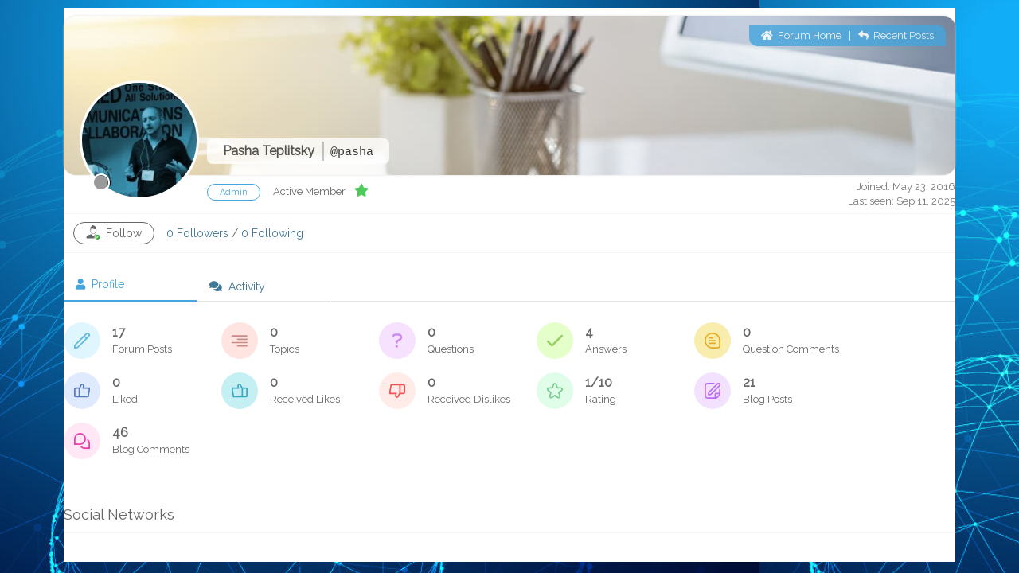

--- FILE ---
content_type: text/html; charset=UTF-8
request_url: https://ucpros.net/participant/pasha/
body_size: 21467
content:
<!DOCTYPE html>
<html lang="en-US">
<head>
<meta charset="UTF-8">
<meta name='robots' content='noindex, follow'/>
<style>img:is([sizes="auto" i], [sizes^="auto," i]){contain-intrinsic-size:3000px 1500px}</style>
<link rel="canonical" href="https://ucpros.net/participant/pasha/"/>
<meta name="description" content="UCPros Forum - Member Profile &gt; Profile Page. User: Pasha Teplitsky, Title: Active Member,"/>
<meta property="og:title" content="UCPros Forum"/>
<meta property="og:description" content="UCPros Forum - Member Profile &gt; Profile Page. User: Pasha Teplitsky, Title: Active Member,"/>
<meta property="og:url" content="https://ucpros.net/participant/pasha/"/>
<meta property="og:locale" content="en_US"/>
<meta property="og:site_name" content="UCPros"/>
<meta property="og:type" content="website"/>
<meta name="twitter:description" content="UCPros Forum - Member Profile &gt; Profile Page. User: Pasha Teplitsky, Title: Active Member,"/>
<meta name="twitter:title" content="UCPros Forum"/>
<meta property="twitter:card" content="summary_large_image"/>
<title>Pasha Teplitsky &#8211; Profile &#8211; UCPros Forum</title>
<meta property="og:locale" content="en_US"/>
<meta property="article:modified_time" content="2025-03-13T08:50:25+00:00"/>
<style id='classic-theme-styles-inline-css'>.wp-block-button__link{color:#fff;background-color:#32373c;border-radius:9999px;box-shadow:none;text-decoration:none;padding:calc(.667em + 2px) calc(1.333em + 2px);font-size:1.125em}.wp-block-file__button{background:#32373c;color:#fff;text-decoration:none}</style>
<style id='global-styles-inline-css'>:root{--wp--preset--aspect-ratio--square:1;--wp--preset--aspect-ratio--4-3:4/3;--wp--preset--aspect-ratio--3-4:3/4;--wp--preset--aspect-ratio--3-2:3/2;--wp--preset--aspect-ratio--2-3:2/3;--wp--preset--aspect-ratio--16-9:16/9;--wp--preset--aspect-ratio--9-16:9/16;--wp--preset--color--black:#000000;--wp--preset--color--cyan-bluish-gray:#abb8c3;--wp--preset--color--white:#ffffff;--wp--preset--color--pale-pink:#f78da7;--wp--preset--color--vivid-red:#cf2e2e;--wp--preset--color--luminous-vivid-orange:#ff6900;--wp--preset--color--luminous-vivid-amber:#fcb900;--wp--preset--color--light-green-cyan:#7bdcb5;--wp--preset--color--vivid-green-cyan:#00d084;--wp--preset--color--pale-cyan-blue:#8ed1fc;--wp--preset--color--vivid-cyan-blue:#0693e3;--wp--preset--color--vivid-purple:#9b51e0;--wp--preset--color--strong-green:#597D04;--wp--preset--gradient--vivid-cyan-blue-to-vivid-purple:linear-gradient(135deg,rgba(6,147,227,1) 0%,rgb(155,81,224) 100%);--wp--preset--gradient--light-green-cyan-to-vivid-green-cyan:linear-gradient(135deg,rgb(122,220,180) 0%,rgb(0,208,130) 100%);--wp--preset--gradient--luminous-vivid-amber-to-luminous-vivid-orange:linear-gradient(135deg,rgba(252,185,0,1) 0%,rgba(255,105,0,1) 100%);--wp--preset--gradient--luminous-vivid-orange-to-vivid-red:linear-gradient(135deg,rgba(255,105,0,1) 0%,rgb(207,46,46) 100%);--wp--preset--gradient--very-light-gray-to-cyan-bluish-gray:linear-gradient(135deg,rgb(238,238,238) 0%,rgb(169,184,195) 100%);--wp--preset--gradient--cool-to-warm-spectrum:linear-gradient(135deg,rgb(74,234,220) 0%,rgb(151,120,209) 20%,rgb(207,42,186) 40%,rgb(238,44,130) 60%,rgb(251,105,98) 80%,rgb(254,248,76) 100%);--wp--preset--gradient--blush-light-purple:linear-gradient(135deg,rgb(255,206,236) 0%,rgb(152,150,240) 100%);--wp--preset--gradient--blush-bordeaux:linear-gradient(135deg,rgb(254,205,165) 0%,rgb(254,45,45) 50%,rgb(107,0,62) 100%);--wp--preset--gradient--luminous-dusk:linear-gradient(135deg,rgb(255,203,112) 0%,rgb(199,81,192) 50%,rgb(65,88,208) 100%);--wp--preset--gradient--pale-ocean:linear-gradient(135deg,rgb(255,245,203) 0%,rgb(182,227,212) 50%,rgb(51,167,181) 100%);--wp--preset--gradient--electric-grass:linear-gradient(135deg,rgb(202,248,128) 0%,rgb(113,206,126) 100%);--wp--preset--gradient--midnight:linear-gradient(135deg,rgb(2,3,129) 0%,rgb(40,116,252) 100%);--wp--preset--font-size--small:13px;--wp--preset--font-size--medium:20px;--wp--preset--font-size--large:36px;--wp--preset--font-size--x-large:42px;--wp--preset--spacing--20:0.44rem;--wp--preset--spacing--30:0.67rem;--wp--preset--spacing--40:1rem;--wp--preset--spacing--50:1.5rem;--wp--preset--spacing--60:2.25rem;--wp--preset--spacing--70:3.38rem;--wp--preset--spacing--80:5.06rem;--wp--preset--shadow--natural:6px 6px 9px rgba(0, 0, 0, 0.2);--wp--preset--shadow--deep:12px 12px 50px rgba(0, 0, 0, 0.4);--wp--preset--shadow--sharp:6px 6px 0px rgba(0, 0, 0, 0.2);--wp--preset--shadow--outlined:6px 6px 0px -3px rgba(255, 255, 255, 1), 6px 6px rgba(0, 0, 0, 1);--wp--preset--shadow--crisp:6px 6px 0px rgba(0, 0, 0, 1);}:where(.is-layout-flex){gap:0.5em;}:where(.is-layout-grid){gap:0.5em;}body .is-layout-flex{display:flex;}.is-layout-flex{flex-wrap:wrap;align-items:center;}.is-layout-flex > :is(*, div){margin:0;}body .is-layout-grid{display:grid;}.is-layout-grid > :is(*, div){margin:0;}:where(.wp-block-columns.is-layout-flex){gap:2em;}:where(.wp-block-columns.is-layout-grid){gap:2em;}:where(.wp-block-post-template.is-layout-flex){gap:1.25em;}:where(.wp-block-post-template.is-layout-grid){gap:1.25em;}.has-black-color{color:var(--wp--preset--color--black) !important;}.has-cyan-bluish-gray-color{color:var(--wp--preset--color--cyan-bluish-gray) !important;}.has-white-color{color:var(--wp--preset--color--white) !important;}.has-pale-pink-color{color:var(--wp--preset--color--pale-pink) !important;}.has-vivid-red-color{color:var(--wp--preset--color--vivid-red) !important;}.has-luminous-vivid-orange-color{color:var(--wp--preset--color--luminous-vivid-orange) !important;}.has-luminous-vivid-amber-color{color:var(--wp--preset--color--luminous-vivid-amber) !important;}.has-light-green-cyan-color{color:var(--wp--preset--color--light-green-cyan) !important;}.has-vivid-green-cyan-color{color:var(--wp--preset--color--vivid-green-cyan) !important;}.has-pale-cyan-blue-color{color:var(--wp--preset--color--pale-cyan-blue) !important;}.has-vivid-cyan-blue-color{color:var(--wp--preset--color--vivid-cyan-blue) !important;}.has-vivid-purple-color{color:var(--wp--preset--color--vivid-purple) !important;}.has-black-background-color{background-color:var(--wp--preset--color--black) !important;}.has-cyan-bluish-gray-background-color{background-color:var(--wp--preset--color--cyan-bluish-gray) !important;}.has-white-background-color{background-color:var(--wp--preset--color--white) !important;}.has-pale-pink-background-color{background-color:var(--wp--preset--color--pale-pink) !important;}.has-vivid-red-background-color{background-color:var(--wp--preset--color--vivid-red) !important;}.has-luminous-vivid-orange-background-color{background-color:var(--wp--preset--color--luminous-vivid-orange) !important;}.has-luminous-vivid-amber-background-color{background-color:var(--wp--preset--color--luminous-vivid-amber) !important;}.has-light-green-cyan-background-color{background-color:var(--wp--preset--color--light-green-cyan) !important;}.has-vivid-green-cyan-background-color{background-color:var(--wp--preset--color--vivid-green-cyan) !important;}.has-pale-cyan-blue-background-color{background-color:var(--wp--preset--color--pale-cyan-blue) !important;}.has-vivid-cyan-blue-background-color{background-color:var(--wp--preset--color--vivid-cyan-blue) !important;}.has-vivid-purple-background-color{background-color:var(--wp--preset--color--vivid-purple) !important;}.has-black-border-color{border-color:var(--wp--preset--color--black) !important;}.has-cyan-bluish-gray-border-color{border-color:var(--wp--preset--color--cyan-bluish-gray) !important;}.has-white-border-color{border-color:var(--wp--preset--color--white) !important;}.has-pale-pink-border-color{border-color:var(--wp--preset--color--pale-pink) !important;}.has-vivid-red-border-color{border-color:var(--wp--preset--color--vivid-red) !important;}.has-luminous-vivid-orange-border-color{border-color:var(--wp--preset--color--luminous-vivid-orange) !important;}.has-luminous-vivid-amber-border-color{border-color:var(--wp--preset--color--luminous-vivid-amber) !important;}.has-light-green-cyan-border-color{border-color:var(--wp--preset--color--light-green-cyan) !important;}.has-vivid-green-cyan-border-color{border-color:var(--wp--preset--color--vivid-green-cyan) !important;}.has-pale-cyan-blue-border-color{border-color:var(--wp--preset--color--pale-cyan-blue) !important;}.has-vivid-cyan-blue-border-color{border-color:var(--wp--preset--color--vivid-cyan-blue) !important;}.has-vivid-purple-border-color{border-color:var(--wp--preset--color--vivid-purple) !important;}.has-vivid-cyan-blue-to-vivid-purple-gradient-background{background:var(--wp--preset--gradient--vivid-cyan-blue-to-vivid-purple) !important;}.has-light-green-cyan-to-vivid-green-cyan-gradient-background{background:var(--wp--preset--gradient--light-green-cyan-to-vivid-green-cyan) !important;}.has-luminous-vivid-amber-to-luminous-vivid-orange-gradient-background{background:var(--wp--preset--gradient--luminous-vivid-amber-to-luminous-vivid-orange) !important;}.has-luminous-vivid-orange-to-vivid-red-gradient-background{background:var(--wp--preset--gradient--luminous-vivid-orange-to-vivid-red) !important;}.has-very-light-gray-to-cyan-bluish-gray-gradient-background{background:var(--wp--preset--gradient--very-light-gray-to-cyan-bluish-gray) !important;}.has-cool-to-warm-spectrum-gradient-background{background:var(--wp--preset--gradient--cool-to-warm-spectrum) !important;}.has-blush-light-purple-gradient-background{background:var(--wp--preset--gradient--blush-light-purple) !important;}.has-blush-bordeaux-gradient-background{background:var(--wp--preset--gradient--blush-bordeaux) !important;}.has-luminous-dusk-gradient-background{background:var(--wp--preset--gradient--luminous-dusk) !important;}.has-pale-ocean-gradient-background{background:var(--wp--preset--gradient--pale-ocean) !important;}.has-electric-grass-gradient-background{background:var(--wp--preset--gradient--electric-grass) !important;}.has-midnight-gradient-background{background:var(--wp--preset--gradient--midnight) !important;}.has-small-font-size{font-size:var(--wp--preset--font-size--small) !important;}.has-medium-font-size{font-size:var(--wp--preset--font-size--medium) !important;}.has-large-font-size{font-size:var(--wp--preset--font-size--large) !important;}.has-x-large-font-size{font-size:var(--wp--preset--font-size--x-large) !important;}:where(.wp-block-post-template.is-layout-flex){gap:1.25em;}:where(.wp-block-post-template.is-layout-grid){gap:1.25em;}:where(.wp-block-columns.is-layout-flex){gap:2em;}:where(.wp-block-columns.is-layout-grid){gap:2em;}:root :where(.wp-block-pullquote){font-size:1.5em;line-height:1.6;}</style>
<link rel="stylesheet" type="text/css" href="//ucpros.net/wp-content/cache/wpfc-minified/781b848t/c7atx.css" media="all"/>
<link rel='stylesheet' id='elementor-post-2780-css' href='https://ucpros.net/wp-content/uploads/elementor/css/post-2780.css?ver=1748681690' type='text/css' media='all'/>
<link rel="stylesheet" type="text/css" href="//ucpros.net/wp-content/cache/wpfc-minified/mou5b0gy/c7atx.css" media="all"/>
<link rel='stylesheet' id='elementor-post-2477-css' href='https://ucpros.net/wp-content/uploads/elementor/css/post-2477.css?ver=1748681850' type='text/css' media='all'/>
<link rel="stylesheet" type="text/css" href="//ucpros.net/wp-content/cache/wpfc-minified/jyluiqjc/c53w8.css" media="all"/>
<link rel="preconnect" href="https://fonts.gstatic.com/" crossorigin>
<link rel="https://api.w.org/" href="https://ucpros.net/wp-json/"/><link rel="alternate" title="JSON" type="application/json" href="https://ucpros.net/wp-json/wp/v2/pages/2477"/><link rel='shortlink' href='https://ucpros.net/?p=2477'/>
<link rel="alternate" title="oEmbed (JSON)" type="application/json+oembed" href="https://ucpros.net/wp-json/oembed/1.0/embed?url=https%3A%2F%2Fucpros.net%2Fcommunity%2F"/>
<link rel="alternate" title="oEmbed (XML)" type="text/xml+oembed" href="https://ucpros.net/wp-json/oembed/1.0/embed?url=https%3A%2F%2Fucpros.net%2Fcommunity%2F&#038;format=xml"/>
<style>div#toc_container{background:#dedede;border:1px solid #aaaaaa;}div#toc_container p.toc_title{color:#1e73be;}</style><meta name="follow.[base64]" content="upCSfMuCnzScGq5t9xuE"/>
<style>.no-js img.lazyload{display:none;}
figure.wp-block-image img.lazyloading{min-width:150px;}
.lazyload, .lazyloading{opacity:0;}
.lazyloaded{opacity:1;transition:opacity 400ms;transition-delay:0ms;}</style>
<meta name="generator" content="Elementor 3.27.3; features: additional_custom_breakpoints; settings: css_print_method-external, google_font-enabled, font_display-auto">
<style>.e-con.e-parent:nth-of-type(n+4):not(.e-lazyloaded):not(.e-no-lazyload),
.e-con.e-parent:nth-of-type(n+4):not(.e-lazyloaded):not(.e-no-lazyload) *{background-image:none !important;}
@media screen and (max-height: 1024px) {
.e-con.e-parent:nth-of-type(n+3):not(.e-lazyloaded):not(.e-no-lazyload),
.e-con.e-parent:nth-of-type(n+3):not(.e-lazyloaded):not(.e-no-lazyload) *{background-image:none !important;}
}
@media screen and (max-height: 640px) {
.e-con.e-parent:nth-of-type(n+2):not(.e-lazyloaded):not(.e-no-lazyload),
.e-con.e-parent:nth-of-type(n+2):not(.e-lazyloaded):not(.e-no-lazyload) *{background-image:none !important;}
}</style>
<style id="amalie-header-css">.site-header{background:url(https://ucpros.net/wp-content/uploads/2016/07/cropped-cropped-1928.jpg) no-repeat 50% 50%;-webkit-background-size:cover;-moz-background-size:cover;-o-background-size:cover;background-size:cover;}
@media screen and (min-width: 59.6875em) {
body:before{background:#2b2a26;background:url(https://ucpros.net/wp-content/uploads/2016/07/cropped-cropped-1928.jpg) no-repeat 100% 50%;-webkit-background-size:cover;-moz-background-size:cover;-o-background-size:cover;background-size:cover;border-right:0;}
.site-header{background:transparent;}
}
@media screen and (max-width: 59.6875em) {
body:before{background:#fff;}
.site-header{background:#fff;}
}
.site-description,
.site-title a,
.site-title{color:#1e73be;}</style>
<style>.site-title a,
.site-title,
.site-description{color:#1e73be;}</style>
<style id="custom-background-css">body.custom-background{background-color:#ffffff;background-image:url("https://ucpros.net/wp-content/uploads/2016/07/cropped-cropped-1928.jpg");background-position:left top;background-size:auto;background-repeat:repeat;background-attachment:fixed;}</style>
<link rel="icon" href="https://ucpros.net/wp-content/uploads/2019/07/small-icon-75x75.png" sizes="32x32"/>
<link rel="icon" href="https://ucpros.net/wp-content/uploads/2019/07/small-icon.png" sizes="192x192"/>
<link rel="apple-touch-icon" href="https://ucpros.net/wp-content/uploads/2019/07/small-icon.png"/>
<meta name="msapplication-TileImage" content="https://ucpros.net/wp-content/uploads/2019/07/small-icon.png"/>
<style id="wp-custom-css">#wpforo-wrap .wpf-sbtn.wpf-sb-style-grey .wpf-sb-button.wpf-sb-icon{box-shadow:0px 0px 3px #AAA !important;border-radius:50% !important;font-size:16px !important;color:#000000 !important;height:35px !important;width:35px !important;padding:8px 0px 0px 0px !important;border:1px solid #cccccc !important;}
#wpforo-wrap .wpf-sbtn .wpf-sb-button.wpf-tw:hover, #wpforo-wrap .wpf-sbtn .wpf-sb-button.wpf-gg:hover{color:#FFFFFF !important;}
.fa-twitter:before{content:"\f099" !important;}
.fa-linkedin:before{content:"\f0e1" !important;}
.fa-facebook:before{content:"\f09a" !important;}
.fa-gplus::before{content:url(https://ucpros.net/wp-content/uploads/2016/07/w gplus.png) !important;}
#wpforo-wrap .wpf-sbtn .wpf-sbtn-wrap{margin-top:-5px !important;}
.fa-envelope:before{content:"\f0e0" !important;}</style>
<meta name="viewport" content="width=device-width, initial-scale=1.0, viewport-fit=cover"/>
<script data-wpfc-render="false">var Wpfcll={s:[],osl:0,i:function(){Wpfcll.ss();window.addEventListener('load',function(){window.addEventListener("DOMSubtreeModified",function(e){Wpfcll.osl=Wpfcll.s.length;Wpfcll.ss();if(Wpfcll.s.length > Wpfcll.osl){Wpfcll.ls(false);}},false);Wpfcll.ls(true);});window.addEventListener('scroll',function(){Wpfcll.ls(false);});window.addEventListener('resize',function(){Wpfcll.ls(false);});window.addEventListener('click',function(){Wpfcll.ls(false);});},c:function(e,pageload){var w=document.documentElement.clientHeight || body.clientHeight;var n=pageload ? 0:800;var er=e.getBoundingClientRect();var t=0;var p=e.parentNode;if(typeof p.getBoundingClientRect=="undefined"){var pr=false;}else{var pr=p.getBoundingClientRect();}if(er.x==0 && er.y==0){for(var i=0;i < 10;i++){if(p){if(pr.x==0 && pr.y==0){p=p.parentNode;if(typeof p.getBoundingClientRect=="undefined"){pr=false;}else{pr=p.getBoundingClientRect();}}else{t=pr.top;break;}}};}else{t=er.top;}if(w - t+n > 0){return true;}return false;},r:function(e,pageload){var s=this;var oc,ot;try{oc=e.getAttribute("data-wpfc-original-src");ot=e.getAttribute("data-wpfc-original-srcset");if(oc || ot){if(s.c(e,pageload)){if(e.tagName=="DIV" || e.tagName=="A"){e.style.backgroundImage="url("+oc+")";e.removeAttribute("data-wpfc-original-src");e.removeAttribute("onload");}else{if(oc){e.setAttribute('src',oc);}if(ot){e.setAttribute('srcset',ot);}e.removeAttribute("data-wpfc-original-src");e.removeAttribute("onload");if(e.tagName=="IFRAME"){e.onload=function(){if(typeof window.jQuery !="undefined"){if(jQuery.fn.fitVids){jQuery(e).parent().fitVids({customSelector:"iframe[src]"});}}var s=e.getAttribute("src").match(/templates\/youtube\.html\#(.+)/);var y="https://www.youtube.com/embed/";if(s){try{var i=e.contentDocument || e.contentWindow;if(i.location.href=="about:blank"){e.setAttribute('src',y+s[1]);}}catch(err){e.setAttribute('src',y+s[1]);}}}}}}}}catch(error){console.log(error);console.log("==>",e);}},ss:function(){var i=Array.prototype.slice.call(document.getElementsByTagName("img"));var f=Array.prototype.slice.call(document.getElementsByTagName("iframe"));var d=Array.prototype.slice.call(document.getElementsByTagName("div"));var a=Array.prototype.slice.call(document.getElementsByTagName("a"));this.s=i.concat(f).concat(d).concat(a);},ls:function(pageload){var s=this;[].forEach.call(s.s,function(e,index){s.r(e,pageload);});}};document.addEventListener('DOMContentLoaded',function(){wpfci();});function wpfci(){Wpfcll.i();}</script>
</head>
<body data-rsssl=1 class="wp-singular page-template page-template-elementor_canvas page page-id-2477 custom-background wp-theme-amalie-lite wp-child-theme-Amalie-C01 sfsi_actvite_theme_default wpf-default wpft-profile wpf-guest wpfu-group-4 wpf-theme-2022 wpf-is_standalone-0 wpf-boardid-0 is_wpforo_page-1 is_wpforo_url-1 is_wpforo_shortcode_page-0 wpforo elementor-default elementor-template-canvas elementor-kit-2780 elementor-page elementor-page-2477">
<div data-elementor-type="wp-page" data-elementor-id="2477" class="elementor elementor-2477" data-elementor-post-type="page"> <section class="elementor-section elementor-top-section elementor-element elementor-element-3f014bb0 elementor-section-boxed elementor-section-height-default elementor-section-height-default" data-id="3f014bb0" data-element_type="section"> <div class="elementor-container elementor-column-gap-default"> <div class="elementor-column elementor-col-100 elementor-top-column elementor-element elementor-element-35d098aa" data-id="35d098aa" data-element_type="column"> <div class="elementor-widget-wrap elementor-element-populated"> <div class="elementor-element elementor-element-662fd21c elementor-widget__width-initial elementor-widget elementor-widget-shortcode" data-id="662fd21c" data-element_type="widget" data-widget_type="shortcode.default"> <div class="elementor-widget-container"> <div class="elementor-shortcode"><div id="wpforo"> <div id="wpforo-wrap" class="wpf-default wpft-profile wpf-guest wpfu-group-4 wpf-theme-2022 wpf-is_standalone-0 wpf-boardid-0 is_wpforo_page-1 is_wpforo_url-1 is_wpforo_shortcode_page-0 wpforo"> <div class="wpforo-main"> <div class="wpforo-content" style="width:100%"> <div class="wpforo-profile-content wpf-pt-profile"> <div class="wpf-profile-section wpf-mi-section"> <div class="wpf-profile-body"> <div class="wpforo-profile"> <div data-wpfc-original-src='https://ucpros.net/wp-content/plugins/wpforo/assets/images/profile-bg.jpg' class="wpforo-profile-head" style=""> <div class="wpforo-profile-head-panel"> <div class="wpf-profile-avatar"> <img alt="Pasha Teplitsky" alt='' data-srcset='https://secure.gravatar.com/avatar/df05d667164278fe910edc5c026c663f545ee08fe4ea2b9c3aca9888c276ba5c?s=300&#038;d=mm&#038;r=g 2x' height='150' width='150' data-src="https://secure.gravatar.com/avatar/df05d667164278fe910edc5c026c663f545ee08fe4ea2b9c3aca9888c276ba5c?s=150&#038;d=mm&#038;r=g" class="avatar avatar-150 photo lazyload" src="[data-uri]"/><noscript><img alt="Pasha Teplitsky" alt='' src='https://secure.gravatar.com/avatar/df05d667164278fe910edc5c026c663f545ee08fe4ea2b9c3aca9888c276ba5c?s=150&#038;d=mm&#038;r=g' srcset='https://secure.gravatar.com/avatar/df05d667164278fe910edc5c026c663f545ee08fe4ea2b9c3aca9888c276ba5c?s=300&#038;d=mm&#038;r=g 2x' class='avatar avatar-150 photo' height='150' width='150'/></noscript> <div class="wpf-profile-online"> <i class="fas fa-circle wpfsx wpfcl-0" title="Offline"></i></div></div><div class="wpforo-profile-head-data"> <div class="wpforo-profile-head-top"> <div class="wpf-profile-details"> <div class="wpfp-name"> Pasha Teplitsky <div class="wpf-author-nicename" title="You can mention a person using @nicename in post content to send that person an email message. When you post a topic or reply, forum sends an email message to the user letting them know that they have been mentioned on the post.">@pasha</div></div></div><div class="wpf-profile-head-right"></div></div></div></div><div class="wpforo-profile-back"> <a href="https://ucpros.net/community/"><i class="fas fa-home"></i> Forum Home</a> &nbsp; | &nbsp; <a href="https://ucpros.net/community/recent/"><i class="fa-solid fa-reply"></i> Recent Posts</a></div></div><div class="wpforo-profile-head-bottom"> <div class="wpfp-box wpfp-ug"> <span class="wpf-member-title wpfut wpfug-1 wpfbr-b wpfcl-b" title="Usergroup">Admin</span></div><div class="wpfp-box wpfp-reputation"> <span class="wpf-member-title wpfrt" title="Rating Title">Active Member</span> <div class="author-rating-full" style="color:#4dca5c" title="Member Rating Badge"> <i class="fas fa-star"></i></div></div><div class="wpfp-flex"></div><div class="wpfp-box wpfp-joined"> Joined: May 23, 2016<br> Last seen: Sep 11, 2025</div></div><div class="wpforo-user-actions"><div class="wpforo-follow-wrap">
<div class="wpforo-follow-user" data-userid="1" data-stat="0">
<svg version="1.1" xmlns="http://www.w3.org/2000/svg" x="0px" y="0px" viewBox="0 0 116.42 122.88" style="enable-background:new 0 0 116.42 122.88" xml:space="preserve"><style>.st0{fill-rule:evenodd;clip-rule:evenodd;}
.st1{fill-rule:evenodd;clip-rule:evenodd;fill:#3AAF3C;}</style><g><path class="st0" d="M5.95,112.26c-5.1-0.39-6.33-4.06-5.86-8.29c2.79-24.96,30.78-17.73,42.03-27.86l0,0 c5.61,16.5,29.05,17.11,34.31,0c1.21,1.09,2.89,2.01,4.87,2.82c-1.81,1.1-3.52,2.43-5.09,4c-7.93,7.92-9.88,19.57-5.86,29.33H5.95 L5.95,112.26z M41.97,59.56c2.13,3.37,4.36,6.83,7.12,9.37c2.66,2.43,5.9,4.09,10.16,4.1c4.64,0.01,8.01-1.7,10.76-4.28 c2.86-2.67,5.11-6.34,7.34-10l5.98-9.84c1.11-2.55,1.52-4.25,1.26-5.25c-0.16-0.59-0.81-0.88-1.92-0.93 c-0.23-0.01-0.48-0.01-0.72-0.01c-0.26,0.01-0.54,0.03-0.84,0.05c-0.17,0.01-0.31,0-0.46-0.03c-0.52,0.03-1.08-0.01-1.63-0.09 l2.04-9.06c-15.19,2.39-26.55-8.88-42.59-2.25l1.16,10.67c-0.63,0.04-1.25,0.01-1.82-0.07C28.6,42.24,40.16,56.67,41.97,59.56 L41.97,59.56L41.97,59.56L41.97,59.56z M84.74,40.01c1.47,0.45,2.41,1.38,2.8,2.89c0.43,1.67-0.04,4.03-1.46,7.25l0,0 c-0.03,0.06-0.05,0.12-0.09,0.17l-6.04,9.95c-2.33,3.84-4.69,7.69-7.85,10.63c-3.26,3.06-7.3,5.1-12.81,5.08 c-5.14-0.01-9.02-1.97-12.2-4.89c-3.84-3.52-21.52-25.66-13.62-30.99c0.39-0.25,0.82-0.48,1.28-0.65 c-0.35-4.58-0.47-10.34-0.25-15.17c0.12-1.14,0.34-2.28,0.65-3.43c1.35-4.85,4.76-8.75,8.96-11.43c2.32-1.48,4.87-2.59,7.51-3.33 c1.68-0.48-1.43-5.87,0.3-6.03c8.41-0.87,22.05,6.82,27.93,13.19c2.93,3.18,4.8,7.41,5.2,13L84.74,40.01L84.74,40.01L84.74,40.01 L84.74,40.01L84.74,40.01L84.74,40.01z"/><path class="st1" d="M95.32,80.66c11.66,0,21.11,9.45,21.11,21.11c0,11.66-9.45,21.11-21.11,21.11c-11.66,0-21.11-9.45-21.11-21.11 C74.21,90.11,83.66,80.66,95.32,80.66L95.32,80.66L95.32,80.66L95.32,80.66z M87.77,100.17c1.58,0.91,2.61,1.67,3.83,3.02 c3.17-5.11,6.62-7.94,11.1-11.97l0.44-0.17h4.91c-6.58,7.3-11.68,13.33-16.24,22.13c-2.38-5.08-4.5-8.59-9.23-11.84L87.77,100.17 L87.77,100.17L87.77,100.17z"/></g></svg>
<span class="wpforo-follow-user-label">Follow</span></div><div class="wpforo-follow-tabs"> <a href="https://ucpros.net/participant/pasha/followers/"> <span class="wpforo-follow-user-followers-count">0</span> <span class="wpforo-follow-user-followers-label">Followers</span> </a> <span>/</span> <a href="https://ucpros.net/participant/pasha/following/"> <span class="wpforo-follow-user-following-count">0</span> <span class="wpforo-follow-user-following-label">Following</span> </a></div></div><div class="wpf-grow"></div></div><div class="wpforo-profile-menu"> <a class="wpf-profile-menu wpforo-active" href="https://ucpros.net/participant/pasha/"><i class="fas fa-user"></i> <span class="wpf-profile-menu-label">Profile</span></a><a class="wpf-profile-menu" href="https://ucpros.net/participant/pasha/activity/"><i class="fas fa-comments"></i> <span class="wpf-profile-menu-label">Activity</span></a> <div class="wpf-clear"></div></div><div class="wpforo-profile-content"> <div class="wpforo-profile-content wpf-pt-profile"> <div class="wpf-profile-section wpf-mi-section"> <div class="wpf-profile-body"> <div class="wpforo-profile-home"> <div class="wpf-profile-section wpf-section-stat"> <div class="wpf-stat-wrap"> <div class="wpf-statbox"> <div class="wpf-statbox-icon" style="background: #dff6ff; fill: #5bb9dc;"> <svg xmlns="http://www.w3.org/2000/svg" viewBox="0 0 24 24"><path d="M22.853,1.148a3.626,3.626,0,0,0-5.124,0L1.465,17.412A4.968,4.968,0,0,0,0,20.947V23a1,1,0,0,0,1,1H3.053a4.966,4.966,0,0,0,3.535-1.464L22.853,6.271A3.626,3.626,0,0,0,22.853,1.148ZM5.174,21.122A3.022,3.022,0,0,1,3.053,22H2V20.947a2.98,2.98,0,0,1,.879-2.121L15.222,6.483l2.3,2.3ZM21.438,4.857,18.932,7.364l-2.3-2.295,2.507-2.507a1.623,1.623,0,1,1,2.295,2.3Z"/></svg></div><div class="wpf-statbox-data"> <div class="wpf-statbox-value">17</div><div class="wpf-statbox-title">Forum Posts</div></div></div><div class="wpf-statbox"> <div class="wpf-statbox-icon" style="background: #ffe4e1; fill: #cb8c84;"> <svg xmlns="http://www.w3.org/2000/svg" viewBox="0 0 24 24"><path d="M1,6H23a1,1,0,0,0,0-2H1A1,1,0,0,0,1,6Z"/><path d="M23,9H9a1,1,0,0,0,0,2H23a1,1,0,0,0,0-2Z"/><path d="M23,19H9a1,1,0,0,0,0,2H23a1,1,0,0,0,0-2Z"/><path d="M23,14H1a1,1,0,0,0,0,2H23a1,1,0,0,0,0-2Z"/></svg></div><div class="wpf-statbox-data"> <div class="wpf-statbox-value">0</div><div class="wpf-statbox-title">Topics</div></div></div><div class="wpf-statbox"> <div class="wpf-statbox-icon" style="background: #f6e1ff; fill: #cd8aef;"> <svg viewBox="0 0 320 512" xmlns="http://www.w3.org/2000/svg"><path d="M204.3 32.01H96c-52.94 0-96 43.06-96 96c0 17.67 14.31 31.1 32 31.1s32-14.32 32-31.1c0-17.64 14.34-32 32-32h108.3C232.8 96.01 256 119.2 256 147.8c0 19.72-10.97 37.47-30.5 47.33L127.8 252.4C117.1 258.2 112 268.7 112 280v40c0 17.67 14.31 31.99 32 31.99s32-14.32 32-31.99V298.3L256 251.3c39.47-19.75 64-59.42 64-103.5C320 83.95 268.1 32.01 204.3 32.01zM144 400c-22.09 0-40 17.91-40 40s17.91 39.1 40 39.1s40-17.9 40-39.1S166.1 400 144 400z"/></svg></div><div class="wpf-statbox-data"> <div class="wpf-statbox-value">0</div><div class="wpf-statbox-title">Questions</div></div></div><div class="wpf-statbox"> <div class="wpf-statbox-icon" style="background: #e4ffca; fill: #97d060;"> <svg xmlns="http://www.w3.org/2000/svg" xmlns:xlink="http://www.w3.org/1999/xlink" version="1.1" x="0px" y="0px" viewBox="0 0 507.506 507.506" style="enable-background:new 0 0 507.506 507.506;" xml:space="preserve"><g><path d="M163.865,436.934c-14.406,0.006-28.222-5.72-38.4-15.915L9.369,304.966c-12.492-12.496-12.492-32.752,0-45.248l0,0 c12.496-12.492,32.752-12.492,45.248,0l109.248,109.248L452.889,79.942c12.496-12.492,32.752-12.492,45.248,0l0,0 c12.492,12.496,12.492,32.752,0,45.248L202.265,421.019C192.087,431.214,178.271,436.94,163.865,436.934z"/></g></svg></div><div class="wpf-statbox-data"> <div class="wpf-statbox-value">4</div><div class="wpf-statbox-title">Answers</div></div></div><div class="wpf-statbox"> <div class="wpf-statbox-icon" style="background: #f8edad; fill: #e8aa1d;"> <svg xmlns="http://www.w3.org/2000/svg" viewBox="0 0 24 24"><path d="M24,11.247A12.012,12.012,0,1,0,12.017,24H19a5.005,5.005,0,0,0,5-5V11.247ZM22,19a3,3,0,0,1-3,3H12.017a10.041,10.041,0,0,1-7.476-3.343,9.917,9.917,0,0,1-2.476-7.814,10.043,10.043,0,0,1,8.656-8.761A10.564,10.564,0,0,1,12.021,2,9.921,9.921,0,0,1,18.4,4.3,10.041,10.041,0,0,1,22,11.342Z"/><path d="M8,9h4a1,1,0,0,0,0-2H8A1,1,0,0,0,8,9Z"/><path d="M16,11H8a1,1,0,0,0,0,2h8a1,1,0,0,0,0-2Z"/><path d="M16,15H8a1,1,0,0,0,0,2h8a1,1,0,0,0,0-2Z"/></svg></div><div class="wpf-statbox-data"> <div class="wpf-statbox-value">0</div><div class="wpf-statbox-title">Question Comments</div></div></div><div class="wpf-statbox"> <div class="wpf-statbox-icon" style="background: #e0eaff; fill: #567dbe;"> <svg xmlns="http://www.w3.org/2000/svg" viewBox="0 0 24 24"><g id="_01_align_center" data-name="01 align center"><path d="M15.021,7l.336-2.041a3.044,3.044,0,0,0-4.208-3.287A3.139,3.139,0,0,0,9.582,3.225L7.717,7H3a3,3,0,0,0-3,3v9a3,3,0,0,0,3,3H22.018L24,10.963,24.016,7ZM2,19V10A1,1,0,0,1,3,9H7V20H3A1,1,0,0,1,2,19Zm20-8.3L20.33,20H9V8.909l2.419-4.9A1.07,1.07,0,0,1,13.141,3.8a1.024,1.024,0,0,1,.233.84L12.655,9H22Z"/></g></svg></div><div class="wpf-statbox-data"> <div class="wpf-statbox-value">0</div><div class="wpf-statbox-title">Liked</div></div></div><div class="wpf-statbox"> <div class="wpf-statbox-icon" style="background: #c4f0f3; fill: #38a9c4;"> <svg xmlns="http://www.w3.org/2000/svg" viewBox="0 0 24 24" style="transform: scaleX(-1); -webkit-transform: scaleX(-1);"><g id="_01_align_center" data-name="01 align center"><path d="M15.021,7l.336-2.041a3.044,3.044,0,0,0-4.208-3.287A3.139,3.139,0,0,0,9.582,3.225L7.717,7H3a3,3,0,0,0-3,3v9a3,3,0,0,0,3,3H22.018L24,10.963,24.016,7ZM2,19V10A1,1,0,0,1,3,9H7V20H3A1,1,0,0,1,2,19Zm20-8.3L20.33,20H9V8.909l2.419-4.9A1.07,1.07,0,0,1,13.141,3.8a1.024,1.024,0,0,1,.233.84L12.655,9H22Z"/></g></svg></div><div class="wpf-statbox-data"> <div class="wpf-statbox-value">0</div><div class="wpf-statbox-title">Received Likes</div></div></div><div class="wpf-statbox"> <div class="wpf-statbox-icon" style="background: #ffece8; fill: #f85151;"> <svg xmlns="http://www.w3.org/2000/svg" viewBox="0 0 24 24" style="transform: rotate(180deg);"><g id="_01_align_center" data-name="01 align center"><path d="M15.021,7l.336-2.041a3.044,3.044,0,0,0-4.208-3.287A3.139,3.139,0,0,0,9.582,3.225L7.717,7H3a3,3,0,0,0-3,3v9a3,3,0,0,0,3,3H22.018L24,10.963,24.016,7ZM2,19V10A1,1,0,0,1,3,9H7V20H3A1,1,0,0,1,2,19Zm20-8.3L20.33,20H9V8.909l2.419-4.9A1.07,1.07,0,0,1,13.141,3.8a1.024,1.024,0,0,1,.233.84L12.655,9H22Z"/></g></svg></div><div class="wpf-statbox-data"> <div class="wpf-statbox-value">0</div><div class="wpf-statbox-title">Received Dislikes</div></div></div><div class="wpf-statbox"> <div class="wpf-statbox-icon" style="background: #dffde8; fill: #78cb90;"> <svg xmlns="http://www.w3.org/2000/svg" viewBox="0 0 24 24"><path d="M23.836,8.794a3.179,3.179,0,0,0-3.067-2.226H16.4L15.073,2.432a3.227,3.227,0,0,0-6.146,0L7.6,6.568H3.231a3.227,3.227,0,0,0-1.9,5.832L4.887,15,3.535,19.187A3.178,3.178,0,0,0,4.719,22.8a3.177,3.177,0,0,0,3.8-.019L12,20.219l3.482,2.559a3.227,3.227,0,0,0,4.983-3.591L19.113,15l3.56-2.6A3.177,3.177,0,0,0,23.836,8.794Zm-2.343,1.991-4.144,3.029a1,1,0,0,0-.362,1.116L18.562,19.8a1.227,1.227,0,0,1-1.895,1.365l-4.075-3a1,1,0,0,0-1.184,0l-4.075,3a1.227,1.227,0,0,1-1.9-1.365L7.013,14.93a1,1,0,0,0-.362-1.116L2.507,10.785a1.227,1.227,0,0,1,.724-2.217h5.1a1,1,0,0,0,.952-.694l1.55-4.831a1.227,1.227,0,0,1,2.336,0l1.55,4.831a1,1,0,0,0,.952.694h5.1a1.227,1.227,0,0,1,.724,2.217Z"/></svg></div><div class="wpf-statbox-data"> <div class="wpf-statbox-value">1/10</div><div class="wpf-statbox-title">Rating</div></div></div><div class="wpf-statbox"> <div class="wpf-statbox-icon" style="background: #f3e2ff; fill: #ba69f8;"> <svg xmlns="http://www.w3.org/2000/svg" viewBox="0 0 24 24"><path d="M18.656.93,6.464,13.122A4.966,4.966,0,0,0,5,16.657V18a1,1,0,0,0,1,1H7.343a4.966,4.966,0,0,0,3.535-1.464L23.07,5.344a3.125,3.125,0,0,0,0-4.414A3.194,3.194,0,0,0,18.656.93Zm3,3L9.464,16.122A3.02,3.02,0,0,1,7.343,17H7v-.343a3.02,3.02,0,0,1,.878-2.121L20.07,2.344a1.148,1.148,0,0,1,1.586,0A1.123,1.123,0,0,1,21.656,3.93Z"/><path d="M23,8.979a1,1,0,0,0-1,1V15H18a3,3,0,0,0-3,3v4H5a3,3,0,0,1-3-3V5A3,3,0,0,1,5,2h9.042a1,1,0,0,0,0-2H5A5.006,5.006,0,0,0,0,5V19a5.006,5.006,0,0,0,5,5H16.343a4.968,4.968,0,0,0,3.536-1.464l2.656-2.658A4.968,4.968,0,0,0,24,16.343V9.979A1,1,0,0,0,23,8.979ZM18.465,21.122a2.975,2.975,0,0,1-1.465.8V18a1,1,0,0,1,1-1h3.925a3.016,3.016,0,0,1-.8,1.464Z"/></svg></div><div class="wpf-statbox-data"> <div class="wpf-statbox-value">21</div><div class="wpf-statbox-title">Blog Posts</div></div></div><div class="wpf-statbox"> <div class="wpf-statbox-icon" style="background: #ffe7f6; fill: #ee3ba9;"> <svg xmlns="http://www.w3.org/2000/svg" data-name="Layer 1" viewBox="0 0 24 24"><path d="M24,16v8H16a8,8,0,0,1-6.92-4,10.968,10.968,0,0,0,2.242-.248A5.988,5.988,0,0,0,16,22h6V16a5.988,5.988,0,0,0-2.252-4.678A10.968,10.968,0,0,0,20,9.08,8,8,0,0,1,24,16ZM18,9A9,9,0,0,0,0,9v9H9A9.01,9.01,0,0,0,18,9ZM2,9a7,7,0,1,1,7,7H2Z"/></svg></div><div class="wpf-statbox-data"> <div class="wpf-statbox-value">46</div><div class="wpf-statbox-title">Blog Comments</div></div></div></div></div><div class="wpf-profile-section wpf-mi-section"> <div class="wpf-table"> <div class="wpf-tr row-0"><div class="wpf-td wpfw-1 row_0-col_0 wpf-row-about wpf-row-user_url"></div><div class="wpf-cl"></div></div><div class="wpf-tr row-1"><div class="wpf-td wpfw-1 row_1-col_0 wpf-row-location wpf-row-timezone wpf-row-occupation wpf-row-signature"></div><div class="wpf-cl"></div></div><div class="wpf-tr row-2"><div class="wpf-td wpfw-1 row_2-col_0 wpf-row-html_soc_net"><div class="wpf-field wpf-field-type-html wpf-field-name-html_soc_net" title="Social Networks"><div class="wpf-label">Social Networks</div><div class="wpf-field-cl"></div></div></div><div class="wpf-cl"></div></div><div class="wpf-tr row-3"><div class="wpf-td wpfw-2 row_3-col_0 wpf-row-facebook wpf-row-linkedin wpf-row-instagram wpf-row-vkontakte"></div><div class="wpf-td wpfw-2 row_3-col_1 wpf-row-twitter wpf-row-youtube wpf-row-telegram wpf-row-skype"></div><div class="wpf-cl"></div></div></div></div></div></div></div></div></div></div></div></div></div></div><div class="wpf-clear"></div></div></div></div></div></div></div></div></div></div></section></div><div id="fb-root"></div><style aria-selected="true">.sfsi_subscribe_Popinner{width:100% !important;height:auto !important;padding:18px 0px !important;background-color:#ffffff !important;}
.sfsi_subscribe_Popinner form{margin:0 20px !important;}
.sfsi_subscribe_Popinner h5{font-family:Helvetica,Arial,sans-serif !important;font-weight:bold !important;color:#000000 !important;font-size:16px !important;text-align:center !important;margin:0 0 10px !important;padding:0 !important;}
.sfsi_subscription_form_field{margin:5px 0 !important;width:100% !important;display:inline-flex;display:-webkit-inline-flex;}
.sfsi_subscription_form_field input{width:100% !important;padding:10px 0px !important;}
.sfsi_subscribe_Popinner input[type=email]{font-family:Helvetica,Arial,sans-serif !important;font-style:normal !important;color:!important;font-size:14px !important;text-align:center !important;}
.sfsi_subscribe_Popinner input[type=email]::-webkit-input-placeholder{font-family:Helvetica,Arial,sans-serif !important;font-style:normal !important;color:!important;font-size:14px !important;text-align:center !important;}
.sfsi_subscribe_Popinner input[type=email]:-moz-placeholder{
font-family:Helvetica,Arial,sans-serif !important;font-style:normal !important;color:!important;font-size:14px !important;text-align:center !important;}
.sfsi_subscribe_Popinner input[type=email]::-moz-placeholder{
font-family:Helvetica,Arial,sans-serif !important;font-style:normal !important;color:!important;font-size:14px !important;text-align:center !important;}
.sfsi_subscribe_Popinner input[type=email]:-ms-input-placeholder{font-family:Helvetica,Arial,sans-serif !important;font-style:normal !important;color:!important;font-size:14px !important;text-align:center !important;}
.sfsi_subscribe_Popinner input[type=submit]{font-family:Helvetica,Arial,sans-serif !important;font-weight:bold !important;color:#000000 !important;font-size:16px !important;text-align:center !important;background-color:#dedede !important;}
.sfsi_shortcode_container{float:left;}
.sfsi_shortcode_container .norm_row .sfsi_wDiv{position:relative !important;}
.sfsi_shortcode_container .sfsi_holders{display:none;}</style>
<noscript><iframe  height="0" width="0" style="display:none;visibility:hidden" aria-hidden="true" data-src="https://www.googletagmanager.com/ns.html?id=GTM-N2XKKVR" class="lazyload" onload="Wpfcll.r(this,true);" data-wpfc-original-src="[data-uri]"></iframe></noscript>
<link rel="stylesheet" type="text/css" href="//ucpros.net/wp-content/cache/wpfc-minified/eqn9ofsk/dxlrl.css" media="all"/>
<div id="wp-link-backdrop" style="display: none"></div><div id="wp-link-wrap" class="wp-core-ui" style="display: none" role="dialog" aria-modal="true" aria-labelledby="link-modal-title"> <form id="wp-link" tabindex="-1"> <input type="hidden" id="_ajax_linking_nonce" name="_ajax_linking_nonce" value="8809520f84" /> <h1 id="link-modal-title">Insert/edit link</h1> <button type="button" id="wp-link-close"><span class="screen-reader-text"> Close </span></button> <div id="link-selector"> <div id="link-options"> <p class="howto" id="wplink-enter-url">Enter the destination URL</p> <div> <label><span>URL</span> <input id="wp-link-url" type="text" aria-describedby="wplink-enter-url" /></label></div><div class="wp-link-text-field"> <label><span>Link Text</span> <input id="wp-link-text" type="text" /></label></div><div class="link-target"> <label><span></span> <input type="checkbox" id="wp-link-target" /> Open link in a new tab</label></div></div><p class="howto" id="wplink-link-existing-content">Or link to existing content</p>
<div id="search-panel"> <div class="link-search-wrapper"> <label> <span class="search-label">Search</span> <input type="search" id="wp-link-search" class="link-search-field" autocomplete="off" aria-describedby="wplink-link-existing-content" /> <span class="spinner"></span> </label></div><div id="search-results" class="query-results" tabindex="0"> <ul></ul> <div class="river-waiting"> <span class="spinner"></span></div></div><div id="most-recent-results" class="query-results" tabindex="0"> <div class="query-notice" id="query-notice-message"> <em class="query-notice-default">No search term specified. Showing recent items.</em> <em class="query-notice-hint screen-reader-text"> Search or use up and down arrow keys to select an item. </em></div><ul></ul>
<div class="river-waiting"> <span class="spinner"></span></div></div></div></div><div class="submitbox"> <div id="wp-link-cancel"> <button type="button" class="button">Cancel</button></div><div id="wp-link-update"> <input type="submit" value="Add Link" class="button button-primary" id="wp-link-submit" name="wp-link-submit"></div></div></form></div><div id="wpforo-dialog-extra-wrap"> <div id="wpforo-dialog-wrap"> <div id="wpforo-dialog"> <div id="wpforo-dialog-header"> <strong id="wpforo-dialog-title"></strong> <i id="wpforo-dialog-close" class="fas fa-window-close fa-2x"></i></div><div id="wpforo-dialog-body"></div></div></div><div id="wpforo-dialog-backups"></div></div><div id="wpforo-load" class="wpforo-load"> <div class="wpf-load-ico-wrap"><i class="fas fa-3x fa-spinner fa-spin"></i></div><div class="wpf-load-txt-wrap"><span class="loadtext"></span></div></div><div id="wpf-msg-box"></div><noscript id="wpfc-google-fonts"><link rel='stylesheet' id='amalie-fonts-css' href='//fonts.googleapis.com/css?family=Noto+Sans%3A400italic%2C700italic%2C400%2C700&#038;subset=latin%2Clatin-ext' type='text/css' media='all'/>
<link rel='stylesheet' id='google-fonts-1-css' href='https://fonts.googleapis.com/css?family=Roboto%3A100%2C100italic%2C200%2C200italic%2C300%2C300italic%2C400%2C400italic%2C500%2C500italic%2C600%2C600italic%2C700%2C700italic%2C800%2C800italic%2C900%2C900italic%7CRoboto+Slab%3A100%2C100italic%2C200%2C200italic%2C300%2C300italic%2C400%2C400italic%2C500%2C500italic%2C600%2C600italic%2C700%2C700italic%2C800%2C800italic%2C900%2C900italic&#038;display=auto&#038;ver=6.8.3' type='text/css' media='all'/>
<link rel='stylesheet' id='et-googleFonts-css' href='https://fonts.googleapis.com/css?family=Josefin+Sans%3A600%2C700%7CRaleway&#038;ver=6.8.3' type='text/css' media='all'/>
</noscript>
<script>document.addEventListener('DOMContentLoaded',function(){function wpfcgl(){var wgh=document.querySelector('noscript#wpfc-google-fonts').innerText, wgha=wgh.match(/<link[^\>]+>/gi);for(i=0;i<wgha.length;i++){var wrpr=document.createElement('div');wrpr.innerHTML=wgha[i];document.body.appendChild(wrpr.firstChild);}}wpfcgl();});</script>
<script id="rtrar.appLocal-js-extra">var rtafr={"rules":""};</script>
<script id="toc-front-js-extra">var tocplus={"smooth_scroll":"1","visibility_show":"show","visibility_hide":"hide","width":"Auto"};</script>
<script id="ta_main_js-js-extra">var thirsty_global_vars={"home_url":"\/\/ucpros.net","ajax_url":"https:\/\/ucpros.net\/wp-admin\/admin-ajax.php","link_fixer_enabled":"yes","link_prefix":"go","link_prefixes":["recommends","go"],"post_id":"2477","enable_record_stats":"yes","enable_js_redirect":"","disable_thirstylink_class":""};</script>
<script id="SFSICustomJs-js-extra">var sfsi_icon_ajax_object={"ajax_url":"https:\/\/ucpros.net\/wp-admin\/admin-ajax.php","plugin_url":"https:\/\/ucpros.net\/wp-content\/plugins\/ultimate-social-media-icons\/"};</script>
<script id="amalie-script-js-extra">var screenReaderText={"expand":"<span class=\"screen-reader-text\">expand child menu<\/span>","collapse":"<span class=\"screen-reader-text\">collapse child menu<\/span>"};</script>
<script id="wpforo-frontend-js-js-extra">var wpforo={"ajax_url":"https:\/\/ucpros.net\/wp-admin\/admin-ajax.php?lang=en&page_id=2477&wpforo_boardid=0","nonces":{"wpforo_quote_ajax":"1168d6a404","wpforo_sticky_ajax":"dc65d4c767","wpforo_solved_ajax":"1090b18c38","wpforo_post_edit":"ff3a652bdc","wpforo_layout4_loadmore":"23d3728418","wpforo_topic_portable_form":"a8707eb167","wpforo_qa_comment_loadrest":"1140f849c0","wpforo_post_url_fixer":"d5d6908876","wpforo_tag_search":"02078bd796","wpforo_get_topic_head_more_info":"faf06cf424","wpforo_get_topic_overview_chunk":"d09eabd540","wpforo_get_overview":"004d72e795","wpforo_get_member_template":"874f5689bc","wpforo_search_existed_topics":"1b263c3b97","wpforo_load_ajax_widget_Forums":"469b8b33ab","wpforo_load_ajax_widget_Search":"f769a2a910","wpforo_load_ajax_widget_OnlineMembers":"26fc8ef612","wpforo_load_ajax_widget_RecentTopics":"d7e1e4433e","wpforo_load_ajax_widget_RecentPosts":"18b4fc62f8","wpforo_load_ajax_widget_Tags":"9269f72d5f","wpforo_get_phrases":"f3acc107d2","wpforo_save_revision":"3c5c8c774d","wpforo_get_revisions_history":"8bc5161ac6","wpforo_get_revision":"9c0823de21","wpforo_delete_revision":"31e7c8094e","wpforo_subscribe_ajax":"f77d533b14"},"settings_slugs":{"paged":"paged","postid":"postid","topicid":"topicid","members":"participants","register":"sign-up","login":"sign-in","lostpassword":"change-password","logout":"sign-out","member":"participant","cantlogin":"login-message","profile":"profile","account":"account","activity":"activity","favored":"favored","followers":"followers","following":"following","subscriptions":"subscriptions","add-topic":"add-topic","recent":"recent","tags":"tags"},"editor_settings":{"media_buttons":false,"textarea_name":"post[body]","textarea_rows":5,"tabindex":"","editor_height":150,"editor_css":"","editor_class":"wpeditor","teeny":false,"dfw":false,"plugins":"hr,lists,textcolor,paste,wpautoresize,fullscreen","external_plugins":{"wpforo_pre_button":"https:\/\/ucpros.net\/wp-content\/plugins\/wpforo\/assets\/js\/tinymce-pre.js","wpforo_link_button":"https:\/\/ucpros.net\/wp-content\/plugins\/wpforo\/assets\/js\/tinymce-link.js","wpforo_spoiler_button":"https:\/\/ucpros.net\/wp-content\/plugins\/wpforo\/assets\/js\/tinymce-spoiler.js","wpforo_source_code_button":"https:\/\/ucpros.net\/wp-content\/plugins\/wpforo\/assets\/js\/tinymce-code.js","emoticons":"https:\/\/ucpros.net\/wp-content\/plugins\/wpforo\/assets\/js\/tinymce-emoji.js"},"tinymce":{"toolbar1":"fontsizeselect,bold,italic,underline,strikethrough,forecolor,bullist,numlist,hr,alignleft,aligncenter,alignright,alignjustify,link,unlink,blockquote,pre,wpf_spoil,undo,redo,pastetext,source_code,emoticons,fullscreen","toolbar2":"","toolbar3":"","toolbar4":"","content_style":"blockquote{border: #cccccc 1px dotted; background: #F7F7F7; padding:10px;font-size:12px; font-style:italic; margin: 20px 10px;} pre{border-left: 3px solid #ccc; outline: none !important; background: #fafcff;padding: 10px;font-size: 14px;margin: 20px 0 0 10px;display: block;width: 100%;}  img.emoji{width: 20px;}","object_resizing":false,"autoresize_on_init":true,"wp_autoresize_on":true,"wp_keep_scroll_position":true,"indent":true,"add_unload_trigger":false,"wpautop":false,"setup":"wpforo_tinymce_setup","content_css":"https:\/\/ucpros.net\/wp-content\/plugins\/wpforo\/assets\/css\/font-awesome\/css\/fontawesome-all.min.css","extended_valid_elements":"i[class|style],span[class|style]","custom_elements":""},"quicktags":false,"default_editor":"tinymce"},"revision_options":{"qa_display_answer_editor":true,"qa_comments_rich_editor":false,"threaded_reply_rich_editor":true,"topic_title_min_length":1,"topic_title_max_length":0,"topic_body_min_length":2,"topic_body_max_length":0,"post_body_min_length":2,"post_body_max_length":0,"comment_body_min_length":2,"comment_body_max_length":0,"edit_own_topic_durr":300,"delete_own_topic_durr":300,"edit_own_post_durr":3600,"delete_own_post_durr":300,"edit_topic":true,"edit_post":true,"edit_log_display_limit":0,"is_preview_on":true,"is_draft_on":true,"auto_draft_interval":60000,"max_drafts_per_page":3,"max_upload_size":10485760,"attachs_to_medialib":true,"topic_editor_toolbar_location":"top","reply_editor_toolbar_location":"top","content_do_shortcode":false,"extra_html_tags":"embed(src width height name pluginspage type wmode allowFullScreen allowScriptAccess flashVars),"},"notice":{"login_or_register":"","timeouts":{"neutral":0,"error":8000,"success":4000}}};
var wpforo_editor_settings_about_692917e3589fb={"media_buttons":"","textarea_name":"post[body]","textarea_rows":"5","tabindex":"","editor_height":"150","editor_css":"","editor_class":"wpeditor","teeny":"","dfw":"","plugins":"","external_plugins":{"wpforo_link_button":"https:\/\/ucpros.net\/wp-content\/plugins\/wpforo\/assets\/js\/tinymce-link.js","wpforo_source_code_button":"https:\/\/ucpros.net\/wp-content\/plugins\/wpforo\/assets\/js\/tinymce-code.js","emoticons":"https:\/\/ucpros.net\/wp-content\/plugins\/wpforo\/assets\/js\/tinymce-emoji.js"},"tinymce":{"toolbar1":"bold,italic,link,unlink,undo,redo,source_code,emoticons","toolbar2":"","toolbar3":"","toolbar4":"","content_style":"blockquote{border: #cccccc 1px dotted; background: #F7F7F7; padding:10px;font-size:12px; font-style:italic; margin: 20px 10px;} pre{border-left: 3px solid #ccc; outline: none !important; background: #fafcff;padding: 10px;font-size: 14px;margin: 20px 0 0 10px;display: block;width: 100%;}  img.emoji{width: 20px;}","object_resizing":false,"autoresize_on_init":true,"wp_autoresize_on":true,"wp_keep_scroll_position":true,"indent":true,"add_unload_trigger":false,"wpautop":false,"setup":"wpforo_tinymce_setup","content_css":"https:\/\/ucpros.net\/wp-content\/plugins\/wpforo\/assets\/css\/font-awesome\/css\/fontawesome-all.min.css","extended_valid_elements":"i[class|style],span[class|style]","custom_elements":""},"quicktags":"","default_editor":"tinymce"};
var wpforo_editor_settings_signature_692917e35974f={"media_buttons":"","textarea_name":"post[body]","textarea_rows":"5","tabindex":"","editor_height":"150","editor_css":"","editor_class":"wpeditor","teeny":"","dfw":"","plugins":"","external_plugins":{"wpforo_link_button":"https:\/\/ucpros.net\/wp-content\/plugins\/wpforo\/assets\/js\/tinymce-link.js","wpforo_source_code_button":"https:\/\/ucpros.net\/wp-content\/plugins\/wpforo\/assets\/js\/tinymce-code.js","emoticons":"https:\/\/ucpros.net\/wp-content\/plugins\/wpforo\/assets\/js\/tinymce-emoji.js"},"tinymce":{"toolbar1":"bold,italic,link,unlink,undo,redo,source_code,emoticons","toolbar2":"","toolbar3":"","toolbar4":"","content_style":"blockquote{border: #cccccc 1px dotted; background: #F7F7F7; padding:10px;font-size:12px; font-style:italic; margin: 20px 10px;} pre{border-left: 3px solid #ccc; outline: none !important; background: #fafcff;padding: 10px;font-size: 14px;margin: 20px 0 0 10px;display: block;width: 100%;}  img.emoji{width: 20px;}","object_resizing":false,"autoresize_on_init":true,"wp_autoresize_on":true,"wp_keep_scroll_position":true,"indent":true,"add_unload_trigger":false,"wpautop":false,"setup":"wpforo_tinymce_setup","content_css":"https:\/\/ucpros.net\/wp-content\/plugins\/wpforo\/assets\/css\/font-awesome\/css\/fontawesome-all.min.css","extended_valid_elements":"i[class|style],span[class|style]","custom_elements":""},"quicktags":"","default_editor":"tinymce"};</script>
<script id="utils-js-extra">var userSettings={"url":"\/","uid":"0","time":"1764300771","secure":"1"};</script>
<script id="quicktags-js-extra">var quicktagsL10n={"closeAllOpenTags":"Close all open tags","closeTags":"close tags","enterURL":"Enter the URL","enterImageURL":"Enter the URL of the image","enterImageDescription":"Enter a description of the image","textdirection":"text direction","toggleTextdirection":"Toggle Editor Text Direction","dfw":"Distraction-free writing mode","strong":"Bold","strongClose":"Close bold tag","em":"Italic","emClose":"Close italic tag","link":"Insert link","blockquote":"Blockquote","blockquoteClose":"Close blockquote tag","del":"Deleted text (strikethrough)","delClose":"Close deleted text tag","ins":"Inserted text","insClose":"Close inserted text tag","image":"Insert image","ul":"Bulleted list","ulClose":"Close bulleted list tag","ol":"Numbered list","olClose":"Close numbered list tag","li":"List item","liClose":"Close list item tag","code":"Code","codeClose":"Close code tag","more":"Insert Read More tag"};</script>
<script id="common-js-extra">var bulkActionObserverIds={"bulk_action":"action","changeit":"new_role"};</script>
<script id="wplink-js-extra">var wpLinkL10n={"title":"Insert\/edit link","update":"Update","save":"Add Link","noTitle":"(no title)","noMatchesFound":"No results found.","linkSelected":"Link selected.","linkInserted":"Link inserted.","minInputLength":"3"};</script>
<script id="thickbox-js-extra">var thickboxL10n={"next":"Next >","prev":"< Prev","image":"Image","of":"of","close":"Close","noiframes":"This feature requires inline frames. You have iframes disabled or your browser does not support them.","loadingAnimation":"https:\/\/ucpros.net\/wp-includes\/js\/thickbox\/loadingAnimation.gif"};</script>
<script id="elementor-pro-frontend-js-before">var ElementorProFrontendConfig={"ajaxurl":"https:\/\/ucpros.net\/wp-admin\/admin-ajax.php","nonce":"6eb556df27","urls":{"assets":"https:\/\/ucpros.net\/wp-content\/plugins\/elementor-pro\/assets\/","rest":"https:\/\/ucpros.net\/wp-json\/"},"settings":{"lazy_load_background_images":true},"popup":{"hasPopUps":false},"shareButtonsNetworks":{"facebook":{"title":"Facebook","has_counter":true},"twitter":{"title":"Twitter"},"linkedin":{"title":"LinkedIn","has_counter":true},"pinterest":{"title":"Pinterest","has_counter":true},"reddit":{"title":"Reddit","has_counter":true},"vk":{"title":"VK","has_counter":true},"odnoklassniki":{"title":"OK","has_counter":true},"tumblr":{"title":"Tumblr"},"digg":{"title":"Digg"},"skype":{"title":"Skype"},"stumbleupon":{"title":"StumbleUpon","has_counter":true},"mix":{"title":"Mix"},"telegram":{"title":"Telegram"},"pocket":{"title":"Pocket","has_counter":true},"xing":{"title":"XING","has_counter":true},"whatsapp":{"title":"WhatsApp"},"email":{"title":"Email"},"print":{"title":"Print"},"x-twitter":{"title":"X"},"threads":{"title":"Threads"}},
"facebook_sdk":{"lang":"en_US","app_id":""},"lottie":{"defaultAnimationUrl":"https:\/\/ucpros.net\/wp-content\/plugins\/elementor-pro\/modules\/lottie\/assets\/animations\/default.json"}};</script>
<script id="elementor-frontend-js-before">var elementorFrontendConfig={"environmentMode":{"edit":false,"wpPreview":false,"isScriptDebug":false},"i18n":{"shareOnFacebook":"Share on Facebook","shareOnTwitter":"Share on Twitter","pinIt":"Pin it","download":"Download","downloadImage":"Download image","fullscreen":"Fullscreen","zoom":"Zoom","share":"Share","playVideo":"Play Video","previous":"Previous","next":"Next","close":"Close","a11yCarouselPrevSlideMessage":"Previous slide","a11yCarouselNextSlideMessage":"Next slide","a11yCarouselFirstSlideMessage":"This is the first slide","a11yCarouselLastSlideMessage":"This is the last slide","a11yCarouselPaginationBulletMessage":"Go to slide"},"is_rtl":false,"breakpoints":{"xs":0,"sm":480,"md":768,"lg":1025,"xl":1440,"xxl":1600},"responsive":{"breakpoints":{"mobile":{"label":"Mobile Portrait","value":767,"default_value":767,"direction":"max","is_enabled":true},"mobile_extra":{"label":"Mobile Landscape","value":880,"default_value":880,"direction":"max","is_enabled":false},"tablet":{"label":"Tablet Portrait","value":1024,"default_value":1024,"direction":"max","is_enabled":true},"tablet_extra":{"label":"Tablet Landscape","value":1200,"default_value":1200,"direction":"max","is_enabled":false},"laptop":{"label":"Laptop","value":1366,"default_value":1366,"direction":"max","is_enabled":false},"widescreen":{"label":"Widescreen","value":2400,"default_value":2400,"direction":"min","is_enabled":false}},
"hasCustomBreakpoints":false},"version":"3.27.3","is_static":false,"experimentalFeatures":{"additional_custom_breakpoints":true,"e_swiper_latest":true,"e_onboarding":true,"theme_builder_v2":true,"home_screen":true,"landing-pages":true,"editor_v2":true,"link-in-bio":true,"floating-buttons":true},"urls":{"assets":"https:\/\/ucpros.net\/wp-content\/plugins\/elementor\/assets\/","ajaxurl":"https:\/\/ucpros.net\/wp-admin\/admin-ajax.php","uploadUrl":"https:\/\/ucpros.net\/wp-content\/uploads"},"nonces":{"floatingButtonsClickTracking":"d3ca6d4e4c"},"swiperClass":"swiper","settings":{"page":[],"editorPreferences":[]},"kit":{"active_breakpoints":["viewport_mobile","viewport_tablet"],"global_image_lightbox":"yes","lightbox_enable_counter":"yes","lightbox_enable_fullscreen":"yes","lightbox_enable_zoom":"yes","lightbox_enable_share":"yes","lightbox_title_src":"title","lightbox_description_src":"description"},"post":{"id":2477,"title":"Pasha%20Teplitsky%20%E2%80%93%20Profile%20%E2%80%93%20UCPros%20Forum","excerpt":"","featuredImage":false}};</script>
<script>(function(){document.documentElement.className='js'})();</script>
<script data-cfasync="false" data-pagespeed-no-defer>var gtm4wp_datalayer_name="dataLayer";
var dataLayer=dataLayer||[];</script>
<script type="text/javascript" src="//ucpros.net/wp-content/cache/wpfc-minified/1ne6a9gl/c53w8.js" id="jquery-core-js"></script>
<script type="text/javascript" src="//ucpros.net/wp-content/cache/wpfc-minified/qgq2c1x6/c53w8.js" id="jquery-migrate-js"></script>
<script type="text/javascript" src="//ucpros.net/wp-content/cache/wpfc-minified/lcrc57j1/c7aty.js" id="wpforo-dynamic-phrases-js"></script>
<script type="text/javascript" src="//ucpros.net/wp-content/cache/wpfc-minified/d5z84qom/c70cp.js" id="font-awesome-4-shim-js"></script>
<script data-cfasync="false" data-pagespeed-no-defer>var dataLayer_content={"pagePostType":"page","pagePostType2":"single-page","pagePostAuthor":"Pasha Teplitsky"};
dataLayer.push(dataLayer_content);</script>
<script data-cfasync="false">(function(w,d,s,l,i){w[l]=w[l]||[];w[l].push({'gtm.start':
new Date().getTime(),event:'gtm.js'});var f=d.getElementsByTagName(s)[0],
j=d.createElement(s),dl=l!='dataLayer'?'&l='+l:'';j.async=true;j.src=
'//www.googletagmanager.com/gtm.'+'js?id='+i+dl;f.parentNode.insertBefore(j,f);
})(window,document,'script','dataLayer','GTM-N2XKKVR');</script>
<script>document.documentElement.className=document.documentElement.className.replace('no-js', 'js');</script>
<script type="speculationrules">{"prefetch":[{"source":"document","where":{"and":[{"href_matches":"\/*"},{"not":{"href_matches":["\/wp-*.php","\/wp-admin\/*","\/wp-content\/uploads\/*","\/wp-content\/*","\/wp-content\/plugins\/*","\/wp-content\/themes\/Amalie-C01\/*","\/wp-content\/themes\/amalie-lite\/*","\/*\\?(.+)"]}},{"not":{"selector_matches":"a[rel~=\"nofollow\"]"}},{"not":{"selector_matches":".no-prefetch, .no-prefetch a"}}]},"eagerness":"conservative"}]}</script>
<script>(function(d, s, id){
var js, fjs=d.getElementsByTagName(s)[0];
if(d.getElementById(id)) return;
js=d.createElement(s);
js.id=id;
js.src="//connect.facebook.net/en_US/sdk.js#xfbml=1&version=v2.5";
fjs.parentNode.insertBefore(js, fjs);
}(document, 'script', 'facebook-jssdk'));</script>
<script>window.addEventListener('sfsi_functions_loaded', function(){
if(typeof sfsi_responsive_toggle=='function'){
sfsi_responsive_toggle(0);
}})</script>
<script>window.addEventListener('sfsi_functions_loaded', function(){
if(typeof sfsi_plugin_version=='function'){
sfsi_plugin_version(2.77);
}});
function sfsi_processfurther(ref){
var feed_id='[base64]';
var feedtype=8;
var email=jQuery(ref).find('input[name="email"]').val();
var filter=/^([a-zA-Z0-9_\.\-])+\@(([a-zA-Z0-9\-])+\.)+([a-zA-Z0-9]{2,4})+$/;
if((email!="Enter your email")&&(filter.test(email))){
if(feedtype=="8"){
var url="https://api.follow.it/subscription-form/" + feed_id + "/" + feedtype;
window.open(url, "popupwindow", "scrollbars=yes,width=1080,height=760");
return true;
}}else{
alert("Please enter email address");
jQuery(ref).find('input[name="email"]').focus();
return false;
}}</script>
<script>const lazyloadRunObserver=()=> {
const lazyloadBackgrounds=document.querySelectorAll(`.e-con.e-parent:not(.e-lazyloaded)`);
const lazyloadBackgroundObserver=new IntersectionObserver(( entries)=> {
entries.forEach(( entry)=> {
if(entry.isIntersecting){
let lazyloadBackground=entry.target;
if(lazyloadBackground){
lazyloadBackground.classList.add('e-lazyloaded');
}
lazyloadBackgroundObserver.unobserve(entry.target);
}});
}, { rootMargin: '200px 0px 200px 0px' });
lazyloadBackgrounds.forEach(( lazyloadBackground)=> {
lazyloadBackgroundObserver.observe(lazyloadBackground);
});
};
const events=[
'DOMContentLoaded',
'elementor/lazyload/observe',
];
events.forEach(( event)=> {
document.addEventListener(event, lazyloadRunObserver);
});</script>
<script type="text/javascript" src="https://ucpros.net/wp-content/plugins/real-time-auto-find-and-replace/assets/js/rtafar.local.js?ver=1.4.3" id="rtrar.appLocal-js"></script>
<script type="text/javascript" src="//ucpros.net/wp-content/cache/wpfc-minified/d371hkhl/c53w8.js" id="toc-front-js"></script>
<script type="text/javascript" src="//ucpros.net/wp-content/cache/wpfc-minified/fge2y43y/c53w8.js" id="ta_main_js-js"></script>
<script type="text/javascript" src="//ucpros.net/wp-content/cache/wpfc-minified/kp6krhik/c53w8.js" id="jquery-ui-core-js"></script>
<script type="text/javascript" src="//ucpros.net/wp-content/cache/wpfc-minified/9hx4nqos/c53w8.js" id="SFSIjqueryModernizr-js"></script>
<script type="text/javascript" src="//ucpros.net/wp-content/cache/wpfc-minified/eum59d9a/c53w8.js" id="SFSIjqueryShuffle-js"></script>
<script type="text/javascript" src="//ucpros.net/wp-content/cache/wpfc-minified/7w9d3o6i/c53w8.js" id="SFSIjqueryrandom-shuffle-js"></script>
<script type="text/javascript" src="//ucpros.net/wp-content/cache/wpfc-minified/22cz72fo/c53w8.js" id="SFSICustomJs-js"></script>
<script type="text/javascript" src="//ucpros.net/wp-content/cache/wpfc-minified/lcncu9o8/c53w8.js" id="gtm4wp-form-move-tracker-js"></script>
<script type="text/javascript" src="//ucpros.net/wp-content/cache/wpfc-minified/gia8xq7/c53w8.js" id="amalie-skip-link-focus-fix-js"></script>
<script type="text/javascript" src="//ucpros.net/wp-content/cache/wpfc-minified/8ay9ir45/c53w8.js" id="amalie-script-js"></script>
<script type="text/javascript" src="//ucpros.net/wp-content/cache/wpfc-minified/e2kc5kcm/c7aty.js" id="wpforo-frontend-js-js"></script>
<script id="wpforo-frontend-js-js-after">jQuery(document).ready(function($){
$('#wpforo-wrap').on('click', '.attach_cant_view', function(){
wpforo_notice_show(
'<p></p>'
);
});
})</script>
<script type="text/javascript" src="//ucpros.net/wp-content/cache/wpfc-minified/244p1kdk/c7aty.js" id="suggest-js"></script>
<script type="text/javascript" src="//ucpros.net/wp-content/cache/wpfc-minified/mkox99qy/c7aty.js" id="wpforo-ajax-js"></script>
<script type="text/javascript" src="//ucpros.net/wp-content/cache/wpfc-minified/8iz9fwdn/c53w8.js" id="rtrar.app-js"></script>
<script type="text/javascript" src="//ucpros.net/wp-content/cache/wpfc-minified/m94j2b9u/c53w8.js" id="smush-lazy-load-js"></script>
<script type="text/javascript" src="//ucpros.net/wp-content/cache/wpfc-minified/qhce2d63/dxlrm.js" id="utils-js"></script>
<script type="text/javascript" src="//ucpros.net/wp-content/cache/wpfc-minified/4wxuoso/dxlrm.js" id="editor-js"></script>
<script id="editor-js-after">window.wp.oldEditor=window.wp.editor;</script>
<script type="text/javascript" src="//ucpros.net/wp-content/cache/wpfc-minified/2cx0ibwg/dxlrm.js" id="quicktags-js"></script>
<script type="text/javascript" src="//ucpros.net/wp-content/cache/wpfc-minified/g427e4z8/dxlrl.js" id="hoverIntent-js"></script>
<script type="text/javascript" src="//ucpros.net/wp-content/cache/wpfc-minified/l08abf9m/dxlrl.js" id="wp-dom-ready-js"></script>
<script type="text/javascript" src="//ucpros.net/wp-content/cache/wpfc-minified/2yjwtr51/c70co.js" id="wp-hooks-js"></script>
<script type="text/javascript" src="//ucpros.net/wp-content/cache/wpfc-minified/8xrrqpy6/c70co.js" id="wp-i18n-js"></script>
<script id="wp-i18n-js-after">wp.i18n.setLocaleData({ 'text direction\u0004ltr': [ 'ltr' ] });</script>
<script type="text/javascript" src="//ucpros.net/wp-content/cache/wpfc-minified/ffwb2zm/dxlrl.js" id="wp-a11y-js"></script>
<script type="text/javascript" src="//ucpros.net/wp-content/cache/wpfc-minified/eicj7rkf/dxlrl.js" id="common-js"></script>
<script type="text/javascript" src="//ucpros.net/wp-content/cache/wpfc-minified/l0x1xu3o/dxlrl.js" id="wplink-js"></script>
<script type="text/javascript" src="//ucpros.net/wp-content/cache/wpfc-minified/jynw4lah/dxlrl.js" id="jquery-ui-menu-js"></script>
<script type="text/javascript" src="//ucpros.net/wp-content/cache/wpfc-minified/lx806c15/dxlrl.js" id="jquery-ui-autocomplete-js"></script>
<script type="text/javascript" src="//ucpros.net/wp-content/cache/wpfc-minified/jn2s7vom/dxlrl.js" id="thickbox-js"></script>
<script type="text/javascript" src="//ucpros.net/wp-content/cache/wpfc-minified/qu4xngz9/dxlrl.js" id="underscore-js"></script>
<script type="text/javascript" src="//ucpros.net/wp-content/cache/wpfc-minified/mbw89yrc/dxlrl.js" id="shortcode-js"></script>
<script type="text/javascript" src="//ucpros.net/wp-content/cache/wpfc-minified/jqis3v6t/dxlrl.js" id="media-upload-js"></script>
<script type="text/javascript" src="//ucpros.net/wp-content/cache/wpfc-minified/f283835j/c70co.js" id="elementor-pro-webpack-runtime-js"></script>
<script type="text/javascript" src="//ucpros.net/wp-content/cache/wpfc-minified/kc4o0rmo/c70co.js" id="elementor-webpack-runtime-js"></script>
<script type="text/javascript" src="//ucpros.net/wp-content/cache/wpfc-minified/1okofzxz/c70co.js" id="elementor-frontend-modules-js"></script>
<script type="text/javascript" src="//ucpros.net/wp-content/cache/wpfc-minified/kctqtc39/c70co.js" id="elementor-pro-frontend-js"></script>
<script type="text/javascript" src="//ucpros.net/wp-content/cache/wpfc-minified/11b8eytd/c70co.js" id="elementor-frontend-js"></script>
<script type="text/javascript" src="//ucpros.net/wp-content/cache/wpfc-minified/m7rxlill/c70co.js" id="pro-elements-handlers-js"></script>
<script>window.wp=window.wp||{};
window.wp.editor=window.wp.editor||{};
window.wp.editor.getDefaultSettings=function(){
return {
tinymce: {},
quicktags: {
buttons: 'strong,em,link,ul,ol,li,code'
}};};</script>
</body>
</html><!-- WP Fastest Cache file was created in 1.1834800243378 seconds, on 27-11-25 23:32:52 --><!-- via php -->

--- FILE ---
content_type: text/css
request_url: https://ucpros.net/wp-content/cache/wpfc-minified/781b848t/c7atx.css
body_size: 100629
content:
@charset "utf-8";
#toc_container li,#toc_container ul{margin:0;padding:0}#toc_container.no_bullets li,#toc_container.no_bullets ul,#toc_container.no_bullets ul li,.toc_widget_list.no_bullets,.toc_widget_list.no_bullets li{background:0 0;list-style-type:none;list-style:none}#toc_container.have_bullets li{padding-left:12px}#toc_container ul ul{margin-left:1.5em}#toc_container{background:#f9f9f9;border:1px solid #aaa;padding:10px;margin-bottom:1em;width:auto;display:table;font-size:95%}#toc_container.toc_light_blue{background:#edf6ff}#toc_container.toc_white{background:#fff}#toc_container.toc_black{background:#000}#toc_container.toc_transparent{background:none transparent}#toc_container p.toc_title{text-align:center;font-weight:700;margin:0;padding:0}#toc_container.toc_black p.toc_title{color:#aaa}#toc_container span.toc_toggle{font-weight:400;font-size:90%}#toc_container p.toc_title+ul.toc_list{margin-top:1em}.toc_wrap_left{float:left;margin-right:10px}.toc_wrap_right{float:right;margin-left:10px}#toc_container a{text-decoration:none;text-shadow:none}#toc_container a:hover{text-decoration:underline}.toc_sitemap_posts_letter{font-size:1.5em;font-style:italic}

@font-face{font-family:helveticabold;src:url(//ucpros.net/wp-content/plugins/ultimate-social-media-icons/css/fonts/helvetica_bold_0-webfont.eot);src:url(//ucpros.net/wp-content/plugins/ultimate-social-media-icons/css/fonts/helvetica_bold_0-webfont.eot?#iefix) format('embedded-opentype'), url(//ucpros.net/wp-content/plugins/ultimate-social-media-icons/css/fonts/helvetica_bold_0-webfont.woff) format('woff'), url(//ucpros.net/wp-content/plugins/ultimate-social-media-icons/css/fonts/helvetica_bold_0-webfont.ttf) format('truetype'), url(//ucpros.net/wp-content/plugins/ultimate-social-media-icons/css/fonts/helvetica_bold_0-webfont.svg#helveticabold) format('svg');font-weight:400;font-style:normal;}
@font-face{font-family:helveticaregular;src:url(//ucpros.net/wp-content/plugins/ultimate-social-media-icons/css/fonts/helvetica_0-webfont.eot);src:url(//ucpros.net/wp-content/plugins/ultimate-social-media-icons/css/fonts/helvetica_0-webfont.eot?#iefix) format('embedded-opentype'), url(//ucpros.net/wp-content/plugins/ultimate-social-media-icons/css/fonts/helvetica_0-webfont.woff) format('woff'), url(//ucpros.net/wp-content/plugins/ultimate-social-media-icons/css/fonts/helvetica_0-webfont.ttf) format('truetype'), url(//ucpros.net/wp-content/plugins/ultimate-social-media-icons/css/fonts/helvetica_0-webfont.svg#helveticaregular) format('svg');font-weight:400;font-style:normal;}
@font-face{font-family:helvetica-light;src:url(//ucpros.net/wp-content/plugins/ultimate-social-media-icons/css/fonts/helvetica_0-webfont.eot);src:url(//ucpros.net/wp-content/plugins/ultimate-social-media-icons/css/fonts/helvetica_0-webfont.eot?#iefix) format('embedded-opentype'), url(//ucpros.net/wp-content/plugins/ultimate-social-media-icons/css/fonts/helvetica_0-webfont.woff) format('woff'), url(//ucpros.net/wp-content/plugins/ultimate-social-media-icons/css/fonts/helvetica_0-webfont.ttf) format('truetype'), url(//ucpros.net/wp-content/plugins/ultimate-social-media-icons/css/fonts/helvetica_0-webfont.svg#helvetica-light) format('svg');font-weight:400;font-style:normal;}
@font-face{font-family:helveticaneue-light;src:url(//ucpros.net/wp-content/plugins/ultimate-social-media-icons/css/fonts/helveticaneue-light.eot);src:url(//ucpros.net/wp-content/plugins/ultimate-social-media-icons/css/fonts/helveticaneue-light.eot?#iefix) format('embedded-opentype'), url(//ucpros.net/wp-content/plugins/ultimate-social-media-icons/css/fonts/helveticaneue-light.woff) format('woff'), url(//ucpros.net/wp-content/plugins/ultimate-social-media-icons/css/fonts/helveticaneue-light.ttf) format('truetype'), url(//ucpros.net/wp-content/plugins/ultimate-social-media-icons/css/fonts/helveticaneue-light.svg#helveticaneue-light) format('svg');font-weight:400;font-style:normal;}
body{margin:0;padding:0;}
.clear{clear:both;}
.space{clear:both;padding:30px 0 0;width:100%;float:left;}
.like_txt{margin:30px 0 0;padding:0;color:#12a252;font-family:helveticaregular;font-size:20px;line-height:20px;text-align:center;}
.like_txt a{color:#12a252;}
.sfsibeforpstwpr iframe,
.sfsiaftrpstwpr iframe{max-width:none;}
.sfwp_fivestar_ul li{display:block;padding-right:20px;}
.shwthmbfraftr{margin-top:5px !important}
label.toglpstpgsbttl{float:left;margin-top:5px !important}
.tab_3_icns.shwthmbfraftr .cstmdisplaysharingtxt{float:left;}
.tab6 ul.enough_waffling.sfsi_dsplyatend{width:24%;float:left;}
.tab4 ul.like_icon{margin:0;padding:20px 0 0;list-style:none;text-align:center;}
.tab4 ul.like_icon li{margin:0;padding:0;list-style:none;display:inline-block;}
.tab4 ul.like_icon li span{margin:0;width:58px;display:block;background:url(//ucpros.net/wp-content/plugins/ultimate-social-media-icons/images/count_bg.png) no-repeat;height:38px;overflow:hidden;padding:10px 2px 2px;font-size:17px;text-align:center;line-height:24px;color:#5a6570;}
.tab4 ul.like_icon li a{color:#5a6570;text-decoration:none;}
.tab4 ul.enough_waffling{margin:0;padding:25px 0 27px;list-style:none;text-align:center;}
.tab4 ul.enough_waffling li{margin:0 22px;padding:0;list-style:none;display:inline-block;}
.tab4 ul.enough_waffling li span{float:left;}
.tab4 ul.enough_waffling li label{margin:0 0 0 20px;float:left;font-family:helveticaregular;font-size:18px;font-weight:400;text-align:center;line-height:38px;color:#5a6570;}
.sfsi_mainContainer .checkbox{width:31px;height:31px;background:url(//ucpros.net/wp-content/plugins/ultimate-social-media-icons/images/check_bg.jpg) no-repeat;display:inherit;}
.sfsi_mainContainer .radio{width:40px;height:40px;background:url(//ucpros.net/wp-content/plugins/ultimate-social-media-icons/images/radio_bg.png) no-repeat;display:inherit;}
.sfsi_mainContainer .select{width:137px;height:47px;font-size:17px;background:url(//ucpros.net/wp-content/plugins/ultimate-social-media-icons/images/select_bg.jpg) no-repeat;display:block;padding-left:16px;line-height:49px;}
.sfsi_mainContainer .line{background:#eaebee;height:1px;font-size:0;margin:15px 0 0;clear:both;width:100%;float:left;}
.specify_counts{display:block;margin-top:15px;padding-top:15px;clear:both;width:100%;float:left;border-top:1px solid #eaebee;}
.specify_counts .radio_section{width:30px;float:left;margin:12px 10px 0 0;}
.specify_counts .social_icon_like{width:54px;float:left;margin:0 15px 0 0;}
.specify_counts .social_icon_like ul{margin:0;padding:0;list-style:none;text-align:center;}
.specify_counts .social_icon_like li{margin:0;padding:0;list-style:none;display:inline-block;}
.specify_counts .social_icon_like li span{margin:0;width:54px;display:block;background:url(//ucpros.net/wp-content/plugins/ultimate-social-media-icons/images/count_bg.jpg) no-repeat;height:24px;overflow:hidden;padding:10px 2px 2px;font-family:helveticaregular;font-size:16px;text-align:center;line-height:24px;color:#5a6570;}
.specify_counts .social_icon_like li a{color:#5a6570;text-decoration:none;}
.specify_counts .listing{width:88%;margin-top:-5px;display:inherit;float:left;}
.specify_counts .listing ul{margin:0;padding:0;list-style:none;text-align:left;}
.specify_counts .listing li{margin:15px 0 0;padding:0;list-style:none;clear:both;line-height:39px;font-size:17px;}
.specify_counts .listing li span{float:left;margin-right:20px;}
.specify_counts .listing li .input{background:#e5e5e5;box-shadow:2px 2px 3px #dcdcdc inset;border:0;padding:10px;margin-left:25px;}
.specify_counts .listing li .input_facebook{width:288px;background:#e5e5e5;box-shadow:2px 2px 3px #dcdcdc inset;border:0;padding:10px;margin-left:16px;}
.save_button{width:450px;padding-top:30px;clear:both;margin:auto;}
.save_button a{background:#12a252;text-align:center;font-size:23px;color:#FFF !important;display:block;padding:11px 0;text-decoration:none;}
.save_button a:hover{background:#079345}
.tab5 ul.share_icon_order{margin:0;padding:0;list-style:none;text-align:left;}
.tab5 ul.share_icon_order li{margin:22px 6px 0 0;padding:0;list-style:none;float:left;line-height:37px;}
.tab5 ul.share_icon_order li:last-child{margin:22px 0 0 3px;}
.tab5 .row{border-top:1px solid #eaebee;margin-top:25px;padding-top:15px;clear:both;display:block;width:100%;float:left;font-family:helveticaregular;line-height:42px;}
.tab5 .icons_size{position:relative;}
.tab5 .icons_size span{margin-right:18px;display:block;float:left;font-size:17px;font-weight:400;line-height:46px;}
.tab5 .icons_size span.last{margin-left:55px;}
.tab5 .icons_size input{width:73px;background:#e5e5e5;box-shadow:2px 2px 3px #dcdcdc inset;border:0;padding:13px 13px 12px;margin-right:18px;float:left;display:block;}
.tab5 .icons_size select.styled{position:absolute;left:0;width:135px;height:46px;line-height:46px;}
.tab5 .icons_size .field{position:relative;float:left;display:block;margin-right:20px;}
.tab5 .icons_size ins{margin-right:25px;float:left;font-size:17px;font-weight:400;text-decoration:none;}
.tab5 .icons_size ins.leave_empty{line-height:23px;}
.tab5 .icons_size{padding-top:15px;}
.tab5 ul.enough_waffling{margin:-5px 0 0;padding:0;list-style:none;text-align:center;}
.tab5 .new_wind .row_onl ul.enough_waffling{margin:20px 0 0 0;padding:0;list-style:none;height:38px;text-align:center;width:61%;}
.tab5 ul.enough_waffling li{margin:0 22px;padding:0;list-style:none;display:inline-block;float:left;}
.tab5 ul.enough_waffling li span{float:left;}
.tab5 ul.enough_waffling li label{margin:0 0 0 20px;float:left;font-family:helveticaregular;font-size:18px;font-weight:400;text-align:center;line-height:38px;color:#5a6570;}
.sticking p{float:left;font-size:18px !important;}
.sticking p.list{width:168px;}
.sticking p.link{margin:3px 0 0 12px;padding:0 !important;float:left;}
.sticking .float{margin-left:188px;margin-top:3px;float:left;font-size:17px;}
.sticking ul{margin:0;padding:30px 0 0;list-style:none;float:left;}
.sticking a{color:#a4a9ad;}
.sticking p{line-height:19px !important;}
.sticking .field{position:relative;float:left;display:block;margin-left:20px;}
.sticking .field .select{width:206px;height:47px;background:url(//ucpros.net/wp-content/plugins/ultimate-social-media-icons/images/select_bg1.jpg) no-repeat;display:block;padding-left:10px;}
.sticking .field select.styled{position:absolute;left:0;top:0;width:211px;line-height:46px;height:46px;}
.mouseover_field{width:455px;float:left;font-size:18px;margin-top:10px;}
.mouseover_field label{width:125px;float:left;}
.mouseover_field input{width:256px;float:left;background:#e5e5e5;box-shadow:2px 2px 3px #dcdcdc inset;border:0;padding:10px;}
.pop_up_box{width:474px;background:#FFF;box-shadow:0 0 5px 3px #d8d8d8;margin:200px auto;padding:20px 25px 0px;font-family:helveticaregular;color:#5a6570;min-height:250px;position:relative;}
.pop_up_box h4,
.pop_up_box_ex h4{font-size:20px;color:#5a6570;text-align:center;margin:0;padding:0;line-height:22px;}
.pop_up_box p,
.pop_up_box_ex p{font-size:17px;line-height:28px;color:#5a6570;text-align:left;margin:0;padding:25px 0 0;font-family:helveticaregular;}
.sfsi_popupcntnr{float:left;width:100%}
.sfsi_popupcntnr>h3{color:#000;float:left;font-weight:700;margin-bottom:5px;width:100%}
ul.flwstep{float:left;width:100%}
ul.flwstep>li{color:#000;font-size:16px;margin:5px;}
.upldbtn{float:left;text-align:center;width:100%}
.upload_butt{background-color:#12a252;border:none;color:#fff;font-weight:700;margin-top:10px;padding:7px 22px;width:auto;cursor:pointer;font-size:19px;}
.pop_up_box .button{background:#12a252;font-size:22px;line-height:24px;color:#5a6570;text-align:center;min-height:80px;margin-top:32px;box-shadow:none;}
.pop_up_box .button:hover{box-shadow:none !important;}
.pop_up_box .button a.activate{padding:0px 0;}
.pop_up_box a,
.pop_up_box_ex a{color:#a4a9ad;font-size:20px;text-decoration:none;text-align:center;display:inline-block;margin-top:18px;width:100%;}
.pop_up_box .upload{width:100%;float:left;text-align:left;margin-top:15px;height:46px;}
.pop_up_box .upload label{width:135px;float:left;line-height:45px;font-size:18px;font-family:helveticaregular;text-align:left;}
.pop_up_box .upload input[type=text]{width:248px;float:left;background:#e5e5e5;box-shadow:2px 2px 3px #dcdcdc inset;border:0;padding:0 10px;font-size:16px;height:44px;text-align:left;color:#5a6570;font-family:helveticaregular;}
.pop_up_box .upload input.upload_butt{width:100px;background:#12a252;box-shadow:0 0 0;border:0;text-align:center;font-size:18px;color:#fff;font-family:helveticaregular;height:45px;right:32px;top:71px;position:absolute;}
.pop_up_box .upload a{color:#12a252;font-size:18px;text-decoration:underline;font-family:helveticaregular;margin:0 0 16px 140px;}
.pop_up_box a:hover,
.pop_up_box_ex a:hover{color:#a4a9ad;}
.inr_cont .fb_url{clear:both;}
.inr_cont .fb_url .checkbox,
.inr_cont .fb_url input.add,
.inr_cont .fb_url label,
.inr_cont .fb_url lable{float:left;}
.inr_cont .fb_url input.add{margin-left:19px;}
.inr_cont .fb_url .checkbox{margin:6px 0 0;}
.inr_cont .fb_url label{line-height:22px;margin:10px 0 0 15px;font-size:17px;}
.inr_cont textarea.add_txt{resize:none;margin:0 0 0 19px !important;height:60px;}
.tab2 .inr_cont textarea.add_txt{width:382px !important;height:90px;overflow:hidden;}
.tab2 .inr_cont input.add{width:417px;}
.red_txt,
.tab2 .red_txt{color:#ef4745 !important;text-align:center !important;padding-top:5px !important;}
.green_txt{color:#12A252 !important;text-align:center !important;padding-top:5px !important;}
.red_txt{color:#f80000 !important;text-align:center !important;padding-top:5px !important;}
.linked_tab_2 .fb_url label{width:22%;}
.twt_tab_2 label{width:18%}
.bdr_top{border-top:none !important;}
.linked_tab_2 .fb_url input.link_dbl{margin-bottom:6px;}
.tab3{overflow:hidden;}
.tab3 .row{padding:25px 0;clear:both;overflow:hidden;}
.tab3 ul.tab_3_list{overflow:hidden;margin:4px 0 11px;}
ul.tab_3_list li{background:url(//ucpros.net/wp-content/plugins/ultimate-social-media-icons/images/tab_3_list_bg.jpg) 13px 7px no-repeat;padding:0 0 0 30px;color:#778088;font-family:helveticaregular;font-size:17px;margin-bottom:4px;}
.tab5 ul.tab_3_list li{background:url(//ucpros.net/wp-content/plugins/ultimate-social-media-icons/images/tab_3_list_bg.jpg) 13px 18px no-repeat;}
.tab3 .row h3{margin:20px 0 0px;color:#414951;font-family:helveticabold;font-size:20px;}
ul.tab_3_icns{list-style:none;margin:10px 0 0;overflow:hidden;}
ul.tab_3_icns li{width:100%;margin:0 0 21px;float:left;}
ul.tab_3_icns label{float:left;line-height:42px;color:#69737C;font-size:18px;font-family:helveticaregular;min-width:125px;}
ul.tab_3_icns li .icns_tab_3,
ul.tab_3_icns li .radio{float:left;}
.tab3 .sub_row h4{color:#a4a9ad !important;}
.tab3 .sub_row p{padding-top:18px !important;clear:both;overflow:hidden;}
.sub_row .sub_sub_box p{padding-top:18px !important;}
.tab3 .sub_row .checkbox{float:left;margin-top:4px;}
.tab3 .sub_row .sub_sub_box{width:80%;margin:7px 0 15px 10%;float:left;}
.tab3 .sub_row input.smal_inpt{width:73px;background:#e5e5e5;box-shadow:2px 2px 3px #dcdcdc inset;border:0;padding:10px;float:left;margin-left:10px;}
.tab3 .sub_row .drop_lst{border:1px solid #d6d6d6;font-size:16px;color:#5a6570;width:120px;}
.tab3 .first_row,
.tab3 .first_row p,
.tab3 .first_row p .radio,
.tab3 .first_row p label{float:left;}
.tab3 .first_row{width:90%;float:left;}
.tab3 .first_row p{padding:0 !important;}
.tab3 .first_row p label{line-height:44px;margin:0 10px;}
.tab3 .first_row p:last-child{margin-left:27%}
.tab3 .tab_1_sav{padding-top:20px !important;margin:10px auto 20px;}
.suc_msg{background:#12A252;color:#FFF;display:none;font-size:23px;padding:10px;text-align:left;text-decoration:none;}
.error_msg{background:#D22B30;color:#FFF;display:none;font-size:23px;padding:10px;text-align:left;text-decoration:none;}
.fileUPInput{cursor:pointer;position:relative;top:-43px;right:0;z-index:99;height:42px;font-size:5px;opacity:0;-moz-opacity:0;filter:alpha(opacity=0);width:100%}
.inputWrapper{height:20px;width:50px;overflow:hidden;position:relative;cursor:pointer;}
.custom-txt{background:none !important;padding-left:2px !important;}
.custom-img{float:left;margin-left:20px;}
.loader-img{float:left;margin-left:-70px;display:none;}
.pop-overlay{position:fixed;top:0;left:0;width:100%;height:100%;background-color:#d3d3d3;z-index:10;padding:20px;display:none;}
.fb-overlay{position:fixed;top:0;left:0;width:100%;height:100%;background-color:#d3d3d3;z-index:-1000;padding:20px;opacity:0;display:block;}
.inputError{border:1px solid #f80000 !important;}
.sfsicloseBtn{position:absolute;top:0;right:0;cursor:pointer;}
.sfsi_tool_tip_2 .tool_tip>img,
.tool_tip>img{display:inline-block;margin-right:4px;float:left;}
.norm_row{float:left;min-width:25px;}
.norm_row a{border:none;display:inline-block;position:relative;float:left;}
.sfsi_tool_tip_2 a{min-height:0 !important;}
.sfsi_widget{min-height:55px;}
.sfsi_widget a img{box-shadow:none !important;outline:0;}
.sfsi_wicons{display:inline-block;color:#000;}
.sel-active{background-color:#f7941d;}
.sfsi_outr_div .close{position:absolute;right:18px;top:18px;}
.sfsi_outr_div h2{color:#778088;font-family:helveticaregular;font-size:26px;margin:0 0 9px;padding:0;text-align:center;font-weight:400;}
.sfsi_outr_div ul li a{color:#5A6570;text-decoration:none;}
.sfsi_outr_div ul li{display:inline-block;list-style:none;margin:0;padding:0;float:none;}
.expanded-area{display:none;}
.sfsi_wicons a{-webkit-transition:all .2s ease-in-out;-moz-transition:all .2s ease-in-out;-o-transition:all .2s ease-in-out;-ms-transition:all .2s ease-in-out;}
.scale,
.scale-div,
.sfsi-mouseOver-effect.sfsi-mouseOver-effect-scale a.sfsi_responsive_fluid:hover,
.sfsi-mouseOver-effect.sfsi-mouseOver-effect-combo a.sfsi_responsive_fluid:hover,
.sfsi-mouseOver-effect.sfsi-mouseOver-effect-scale .sfsi_premium_sticky_icons_container a:hover,
.sfsi-mouseOver-effect.sfsi-mouseOver-effect-combo .sfsi_premium_sticky_icons_container a:hover,
.sfsi-mouseOver-effect.sfsi-mouseOver-effect-scale .sf_icon a:hover,
.sfsi-mouseOver-effect.sfsi-mouseOver-effect-combo .sf_icon a:hover,
.sfsi_Sicons.sfsi-mouseOver-effect.sfsi-mouseOver-effect-scale .sf_fb.sf_icon:hover,
.sfsi_Sicons.sfsi-mouseOver-effect.sfsi-mouseOver-effect-combo .sf_fb.sf_icon:hover{-webkit-transform:scale(1.1);-moz-transform:scale(1.1);-o-transform:scale(1.1);transform:scale(1.1);}
.sfsi_Sicons{float:left;}
.sfsi_Sicons .sf_subscrbe{margin:2px 3px 3px 0;line-height:20px;}
.sfsi_Sicons .sf_fb{margin:0 4px 0 5px;line-height:20px;}
.sfsi_Sicons .sf_fb_share{text-align:left;vertical-align:middle;float:left;line-height:33px;width:auto;margin-right:7px;}
.sfsi_Sicons .sf_twiter{margin:-12px 7px 0 4px;line-height:20px;}
.sfsi_Sicons.left .sf_subscrbe{margin:2px 8px 3px 0;}
.sfsi_Sicons.left .sf_fb{margin:0 8px 0 0;}
.sfsi_Sicons.left .sf_twiter{margin:2px 7px 0 0;}
.sfsi_Sicons.right .sf_subscrbe{margin:2px 0 3px;}
.sfsi_Sicons.right .sf_fb{margin:0 0 0 7px;}
.sfsi_Sicons.right .sf_twiter{margin:2px 0 0 8px;}
.sfsi_Sicons .sf_subscrbe,
.sfsi_Sicons .sf_twiter{position:relative;width:75px;}
.sfsi_Sicons .sf_twiter iframe{margin:0px;height:20px !important;overflow:visible !important;}
.sfsi_Sicons .sf_twiter iframe #widget{overflow:visible !important;}
.sfsi_Sicons .sf_subscrbe a{width:auto;float:left;border:medium none;padding-top:0px;}
.sfsi_Sicons .sf_subscrbe a:focus{outline:medium none;}
.sfsi_Sicons .sf_subscrbe a img{width:65px;float:left;height:20px !important;}
.sfsi_Sicons .sf_fb{position:relative;width:75px;}
.sfsi_Sicons .fb_iframe_widget{float:left;min-width:115px;width:73px;margin:2px 0 0;}
.sfsi_Sicons .sfsi_socialwpr .fb-like.fb_iframe_widget[data-layout="button_count"]{min-width:125px;width:73px !important;margin-left:17px;margin-right:24px;}
.sfsi_pop_up .button a:hover{color:#fff;}
.sfsi_pop_up .button:hover{background:#12a252;color:#fff;border:none;}
ul.icn_listing li .right_info a{outline:0;font-family:helveticaregular;}
.upload_pop_up .upload_butt{line-height:27px;margin-left:6px;}
.drop_lsts{left:220px;position:relative;top:-40px;}
.drop_lsts .styled{top:-42px;width:127px;height:33px;}
.drop_lsts span{line-height:50px;}
.drag_drp{left:11px;position:relative;top:38px;font-size:17px;}
.listing ul li label{width:224px;float:left;}
.row_onl{width:100%;float:left;}
#sfsi_Show_popupOn_PageIDs option.sel-active{background:#f7941d;}
.sfsi_inside div iframe{float:left;margin:0;}
.sfsi_inside div #___plus_0,
.sfsi_inside div #___plusone_0{height:27px;}
.sfsi_outr_div li{float:left;}
.sfsi_tool_tip_2 .sfsi_inside div{min-height:0;}
.sfsi_tool_tip_2 .sfsi_inside > div{height:23px !important;}
#___plus_1>iframe{height:30px;}
.main_contant h1{margin:0 0 18px;}
.main_contant p{margin:0 0 11px;}
.main_contant p>a{color:#1a1d20;text-decoration:underline;}
.tab1 .gary_bg{background:#f1f1f1;}
#accordion{margin-top:25px;}
.main_contant p>a,
.tab1 p span{font-family:helveticabold;}
.wapper .ui-accordion-header-active{margin-top:20px !important;}
.wapper .tab2{padding:20px 33px 12px 34px !important;}
.wapper .tab2 p{margin-bottom:6px;}
.tab2 .twt_tab_2 label{width:175px;}
.tab2 .twt_fld{margin:18px 0 23px;float:left;}
.tab2 .twt_fld_2{margin:0 0 17px;float:left;}
.tab2 .utube_inn{padding-bottom:2px;float:left;}
.tab2 .utube_inn label{max-width:90%}
.tab2 .utube_inn label span{font-family:helveticabold;}
.tab2 .inr_cont p>a{font-family:helveticaneue-light;color:#778088;text-decoration:underline;}
.pinterest_section .inr_cont .pint_url{float:left;padding-top:6px;clear:both;}
.pinterest_section .inr_cont .add{width:417px !important;}
.linkedin_section .link_1,
.linkedin_section .link_2,
.linkedin_section .link_3,
.linkedin_section .link_4{float:left;width:100%}
.linkedin_section .link_1 input.add,
.linkedin_section .link_2 input.add,
.linkedin_section .link_3 input.add,
.linkedin_section .link_4 input.add{width:417px;}
.linkedin_section .link_1{margin-bottom:7px;}
.linkedin_section .link_2{margin-bottom:12px;}
.linkedin_section .link_3,
.linkedin_section .link_4{margin-bottom:13px;}
.tab2 .linkedin_section .link_4{margin-bottom:0;}
ul.tab_3_list li span{font-family:helveticaregular;}
#accordion .tab4 h4,
#accordion1 .tab4 h4{color:#414951;font-size:20px;}
.specify_counts .listing li .input{width:73px;}
.sfsi_fbpgidwpr{width:160px;float:left;font-weight:bold;font-size:17px;color:#000000;}
.sfsi_fbpgiddesc{font-weight:normal;width:42%;font-size:14px;color:#888888;padding:4px 0 0 60px;}
.specify_counts .listing li .input.mypginpt{width:288px;}
.tab3 .Shuffle_auto .sub_sub_box .tab_3_option{padding-top:0 !important;margin-bottom:10px !important;}
.tab4{padding-top:35px !important;}
.tab4 .save_button{padding-top:46px;}
.tab5{padding-top:31px !important;}
.tab7{padding-top:28px !important;}
.tab5 .row_onl{margin-top:15px;}
.tab5 .sticking .link>a{color:#a4a9ad;text-decoration:underline;}
.tab5 .mouse_txt h4{padding-bottom:30px !important;}
.tab5 .save_button{padding-top:54px;}
.tab7 .like_pop_box h2{font-family:helveticabold;text-align:center;color:#414951;font-size:26px;}
.tab1 ul.icn_listing li .right_info label:hover{text-decoration:none !important;}
.tab1 ul.icn_listing li .right_info label.expanded-area{clear:both;float:left;margin-top:14px;width:100%;}
.tab7 .space{margin-top:14px;}
.tab7 .pop_up_show label{font-family:helveticaneue-light !important;}
.tab7 .save_button{padding-top:78px;}
.like_txt a{text-decoration:none;font-family:helveticaregular;}
.bdr_btm_non{border-bottom:none !important;}
.tab1 .tab_1_sav{padding-top:13px;}
#accordion .tab2 .facebook_section .inr_cont p.extra_sp,
#accordion1 .tab2 .facebook_section .inr_cont p.extra_sp{padding-top:7px;}
.tab2 .custom_section{width:100%}
.tab7{padding-bottom:40px !important;}
.tab9 .save_button{padding-top:40px;}
.tab9 .save_button a{padding:16px 0;}
.tab2 .twitter_section .twt_fld input.add,
.tab2 .twitter_section .twt_fld_2 textarea.add_txt{width:464px !important;}
.tab2 .utube_inn .fb_url label span{font-family:helveticaneue-light;}
.tab1 label,
.tab2 label,
.tab3 label,
.tab4 label,
.tab5 label,
.tab6 label,
.tab7 label,
.tab8 label{cursor:default !important;}
.tab5 .new_wind h4{margin-bottom:11px !important;}
.pop_up_box .fb_2 span{height:28px !important;}
.pop_up_box .sfsi_tool_tip_2 .fbb .fb_1 a{margin-top:0;}
.tab6 .social_icon_like1 ul li span{margin-top:-1px;}
#sfpageLoad{background:url(//ucpros.net/wp-content/plugins/ultimate-social-media-icons/images/ajax-loader.gif) 50% 50% no-repeat #F9F9F9;height:100%;left:160px;opacity:1;position:fixed;top:0;width:92%;z-index:9999;}
.sfsi_tool_tip_2,
.tool_tip{background:#FFF;border:1px solid #e7e7e7;box-shadow:#e7e7e7 0 0 2px 1px;display:block;float:left;margin:0 0 0 -52px;padding:5px 14px 5px 14px;position:absolute;z-index:10000;border-bottom:#e5e5e5 solid 4px;width:100px;}
.sfsi_tool_tip_2{display:inline-table;}
.inerCnt,
.inerCnt:hover,
.inerCnt>a,
.inerCnt>a:hover,
.widget-area .widget a{outline:0;}
.sfsi_tool_tip_2_inr{bottom:90%;left:20%;opacity:0;}
.sfsi_tool_tip_2 .bot_arow{background:url(//ucpros.net/wp-content/plugins/ultimate-social-media-icons/images/bot_tip_icn.png) no-repeat;position:absolute;bottom:-21px;left:50%;width:15px;height:21px;margin-left:-5px;}
.sfsi_tool_tip_2 .top_big_arow{position:absolute;-webkit-transform:rotate(180deg);-moz-transform:rotate(180deg);-ms-transform:rotate(180deg);-o-transform:rotate(180deg);transform:rotate(180deg);top:-21px;left:50%;width:15px;height:21px;margin-right:-5px;}
.sfsi_tool_tip_2_inr .gpls_visit>a,
.sfsi_tool_tip_2_inr .prints_visit_1 a,
.sfsi_tool_tip_2_inr .utub_visit>a{margin-top:0;}
.sfsi_tool_tip_2_inr .linkin_1 a,
.sfsi_tool_tip_2_inr .linkin_2 a,
.sfsi_tool_tip_2_inr .linkin_3 a,
.sfsi_tool_tip_2_inr .linkin_4 a,
.sfsi_tool_tip_2_inr .prints_visit a{margin:0;}
.sfsiTlleftBig{bottom:121%;left:22%;margin-left:-54%}
.sfsiTlleft{bottom:100%;left:50%;margin-left:-66px;margin-bottom:2px;}
.sfsi_plc_btm{bottom:auto;top:100%;left:50%;margin-left:-63px;margin-top:-6px;margin-bottom:auto;}
.inerCnt{position:relative;z-index:inherit !important;float:left;width:100%;float:left;}
.sfsi_wicons{margin-bottom:30px;position:relative;padding-top:5px;}
.norm_row .bot_no{position:absolute;padding:1px 0;font-size:12px !important;text-align:center;line-height:12px !important;background:#fff;border-radius:5px;left:50%;margin-left:-22px;z-index:9;border:1px solid #333;top:100%;white-space:pre;-webkit-box-sizing:border-box;-moz-box-sizing:border-box;box-sizing:border-box;margin-top:8px;width:40px;}
.norm_row .bot_no:before{content:url(//ucpros.net/wp-content/plugins/ultimate-social-media-icons/css/images/count_top_arow.png);position:absolute;height:9px;margin-left:-7.5px;top:-10px;left:50%;width:15px;}
.bot_no.sfsiSmBtn{font-size:10px;margin-top:4px;}
.bot_no.sfsiSmBtn:before{margin-left:-8px;top:-9px;}
.norm_row .cbtn_vsmall{font-size:9px;left:-28%;top:4px;}
.norm_row .cbtn_vsmall:before{left:31%;top:-9px;margin-left:-31%}
h2.optional{font-family:helveticaregular;font-size:25px;margin:14px 0 19px;color:#5a6570;}
.utube_tool_bdr .utub_visit{margin:9px 0 0;height:24px;display:inline-block;float:none;}
.utube_tool_bdr .utub_2{margin:9px 0 0;height:24px;width:86px;display:inline-block;float:none;}
.printst_tool_bdr{width:79px;}
.printst_tool_bdr .prints_visit{margin:0 0 10px -22px;}
.printst_tool_bdr .prints_visit_1{margin:0 0 0 -53px;}
.fb_tool_bdr{width:68px;height:auto;}
.fb_tool_bdr .sfsi_inside{text-align:center;width:100%;float:left;overflow:hidden;margin-left:2px;}
.fb_tool_bdr .sfsi_inside .icon1{margin:2px 0px 6px 0;height:auto;display:inline-block;float:none;}
.fb_tool_bdr .sfsi_inside .icon2{margin:2px 0 -2px -8px !important;height:auto;display:inline-block;overflow:hidden;}
.fb_tool_bdr .sfsi_inside .icon3{margin:2px 0 2px 0;height:auto;display:inline-block;float:none;}
.fb_tool_bdr .sfsi_inside .fb_1,
.fb_tool_bdr .sfsi_inside .fb_2,
.fb_tool_bdr .sfsi_inside .fb_3{margin:9px 0 0;height:25px;}
.printst_tool_bdr .sfsi_inside{text-align:center;float:left;width:100%}
.printst_tool_bdr .sfsi_inside .icon1{margin:3px 0 3px 0;height:auto;display:inline-block;float:none;}
.printst_tool_bdr .sfsi_inside .icon2{margin:2px 0 2px 0;height:auto;display:inline-block;float:none;max-width:73px;width:auto;}
.printst_tool_bdr .sfsi_inside .prints_visit,
.printst_tool_bdr .sfsi_inside .prints_visit_1{margin:9px 0 0;height:20px;float:none;display:inline-block;}
.printst_tool_bdr{margin-left:-59px;}
.fb_tool_bdr .sfsi_inside .icon1>a>img,
.gpls_tool_bdr .sfsi_inside .icon1>a>img,
.linkedin_tool_bdr .sfsi_inside .icon1>a>img,
.linkedin_tool_bdr .sfsi_inside .icon4>a>img,
.printst_tool_bdr .sfsi_inside .icon1>a>img,
.printst_tool_bdr .sfsi_inside .icon2>a>img,
.utube_tool_bdr .sfsi_inside .icon1>a>img{padding-top:0;}
.gpls_tool_bdr{width:76px;}
.gpls_tool_bdr .sfsi_inside .icon1>a>img{padding-top:0;}
.gpls_tool_bdr .sfsi_inside{text-align:center;width:100%;float:left;}
.gpls_tool_bdr .sfsi_inside .icon1{margin:2px 0;display:inline-block;float:none;height:29px;width:76px;}
.gpls_tool_bdr .sfsi_inside .icon2{margin:2px 0 3px 0;display:inline-block;float:none;height:24px;width:38px;}
.gpls_tool_bdr .sfsi_inside .icon3{margin:3px 0 2px 0;display:inline-block;float:none;height:24px;width:76px;}
.gpls_tool_bdr .sfsi_inside .gpls_visit,
.gpls_tool_bdr .sfsi_inside .gtalk_2,
.gpls_tool_bdr .sfsi_inside .gtalk_3{margin:9px 0 0;height:29px;}
.pop_up_box_ex.sfsi_pop_up .fb_tool_bdr,
.gpls_tool_bdr,
.linkedin_tool_bdr,
.twt_tool_bdr{bottom:100%;left:50%;margin-bottom:-12px;}
.fb_tool_bdr,
.gpls_tool_bdr,
.linkedin_tool_bdr,
.twt_tool_bdr{bottom:100%;left:50%;margin-bottom:8px;}
.printst_tool_bdr{bottom:80%;left:50%;margin-bottom:0px;margin-bottom:18px;}
.printst_tool_bdr{bottom:80%;left:50%;margin-bottom:18px;}
.twt_tool_bdr .sfsi_inside{text-align:center;width:100%;float:left;}
.twt_tool_bdr .sfsi_inside .cstmicon1{margin:2px 0px 2px 0 !important;float:none;}
.twt_tool_bdr .sfsi_inside .cstmicon1 a img{float:left;}
.twt_tool_bdr .sfsi_inside .icon1{margin:5px 0px 3px 0 !important;display:inline-block;float:none;height:auto;}
.twt_tool_bdr .sfsi_inside .icon1 iframe{max-width:100%;}
.twt_tool_bdr .sfsi_inside .icon2{margin:3px 0px 2px 0px !important;display:inline-block;float:none;height:auto;}
.twt_tool_bdr .sfsi_inside .twt_1{margin:9px 0 0;display:inline-block;float:none;width:58px;height:20px;overflow:hidden;}
.twt_tool_bdr .sfsi_inside .twt_1 iframe{width:100% !important;}
.twt_tool_bdr .sfsi_inside .twt_2{margin:9px 0 0;height:20px;display:inline-block;float:none;width:58px;}
.utube_tool_bdr .sfsi_inside{text-align:center;width:100%;float:left;}
.utube_tool_bdr .sfsi_inside .icon1{margin:4px 0px 3px 0;height:24px;display:inline-block;float:none;width:96px;}
.utube_tool_bdr .sfsi_inside .icon2{margin:2px 0 3px 0 !important;height:24px;display:inline-block;float:none;max-width:96px;width:82px;}
.pop-overlay.read-overlay.ytex-s2 .utube_tool_bdr{width:93px;bottom:100%;left:50%;margin-bottom:-12px;}
.utube_tool_bdr{width:93px;bottom:100%;left:50%;margin-bottom:8px;}
.linkedin_tool_bdr{width:66px;}
.linkedin_tool_bdr .sfsi_inside{text-align:center;float:left;width:100%}
.linkedin_tool_bdr .sfsi_inside .icon1{margin:2px 0 2px 0px;display:inline-block;float:none;width:100%;text-align:initial;}
.linkedin_tool_bdr .sfsi_inside .icon2{margin:2px 19px 2px 0px;display:inline-block;float:none;width:100%;}
.linkedin_tool_bdr .sfsi_inside .icon3{margin:2px 19px 2px 0px;display:inline-block;float:none;width:100%;}
.linkedin_tool_bdr .sfsi_inside .icon4{margin:2px 0 1px 0px;display:inline-block;float:none;width:100%;}
.sfsi_FrntInner_chg .linkedin_tool_bdr .sfsi_inside .icon1{margin:7px 0;}
.sfsi_widget .linkedin_tool_bdr .sfsi_inside .icon4,
.sfsi_widget .gpls_tool_bdr .sfsi_inside .icon1,
.sfsi_widget .fb_tool_bdr .sfsi_inside .icon1{height:auto}
.linkedin_tool_bdr .linkin_1,
.linkedin_tool_bdr .linkin_2,
.linkedin_tool_bdr .linkin_3,
.linkedin_tool_bdr .linkin_4{margin:9px 0 0 !important;height:20px;display:inline-block;float:none;overflow:hidden;}
.twt_tool_bdr{width:62px;height:auto;}
.twt_tool_bdr .sfsi_inside .icon1>iframe{margin:0 auto !important;float:none !important;width:100%}
.twt_tool_bdr .sfsi_inside .icon1>iframe #widget{text-align:center;}
.sfsi_pop_up .button{border:none;padding:0;}
.pop_up_box .button a{color:#fff;line-height:normal;font-size:22px;text-decoration:none;text-align:center;width:482px;height:80px;margin:0;display:table-cell;vertical-align:middle;font-family:helveticabold;}
.tab3 ul.tab_3_icns li .radio{margin-top:7px;}
.tab3 ul.tab_3_icns li label{line-height:50px !important;margin-left:20px;}
.sfsi_mainContainer input[type=email],
.sfsi_mainContainer input[type=number],
.sfsi_mainContainer input[type=password],
.sfsi_mainContainer input[type=search],
.sfsi_mainContainer input[type=tel],
.sfsi_mainContainer input[type=text],
.sfsi_mainContainer input[type=url],
.sfsi_mainContainer select,
.sfsi_mainContainer textarea{color:#5a6570 !important;line-height:1 !important;}
.adminTooltip{left:118px;position:absolute;}
.adPopWidth{min-height:136px !important;}
.main_contant p>a.lit_txt,
.tab4 p>a{font-family:helveticaregular;color:#414951;}
.tab1 ul.icn_listing li .custom-txt{margin-left:5px;}
.tab1 ul.icn_listing li .custom-img{margin-left:18px;}
.linkedin_section .link_4>label.anthr_labl{height:60px;}
.mediam_txt{font-family:helveticabold;}
.sfsiCtxt{line-height:51px;font-family:helveticaregular;font-size:22px;float:left;padding-left:19px;color:#5a6570;}
.customstep2-img{width:51px;float:left;}
.tab2 .row h2.custom{margin:15px 0 7px 21px;height:52px;line-height:51px;font-family:helveticaregular;font-size:22px;}
.custom-links p.cus_link label{margin-left:0;}
.pop_up_box .sfsi_tool_tip_2 .fbb .fb_1 a>img:hover{opacity:.9;}
.tab2 .rss_url_row .sfrsTxt{font-size:17px;line-height:47px;margin:0 0 0 4px;font-family:helveticaregular;}
.tab2 .rss_url_row .sfrsTxt>strong{font-family:helveticaregular;}
.tab2 .utube_inn p.extra_pp{float:left;width:100%;margin:0 0 0 48px;}
.tab2 .utube_inn p.extra_pp label{float:left;line-height:41px;margin-right:8px;}
.sfsi_inside .icon2 .fb_iframe_widget span{width:500px !important;}
@media (max-width:767px) {
.sfsi_inside .icon2 .fb_iframe_widget span{width:auto;}
.sfsi_outr_div{top:10%}
.sfsi_outr_div h2{font-size:22px !important;line-height:28px;}
.sfsi_wicons{padding-top:0;}
}
.specify_counts .listing li .high_prb{height:41px;}
.sfsi_Sicons{position:relative;}
.sfsi_Sicons .fb_iframe_widget{float:left;width:73px;margin:2px 0 0;}
.sfsi_Sicons .sf_fb .fb_iframe_widget>span{position:absolute;}
.tab2 .utube_inn label{font-size:17px;}
.sfsi_plc_btm{padding:5px 14px 9px;}
.tab7 .field{margin-top:7px;}
.sfsi_outr_div ul li .cmcls img{margin-top:0 !important;}
.sfsi_outr_div ul li .inerCnt{float:left;}
.sfsi_outr_div ul li .inerCnt .bot_no{position:absolute;padding:1px 0;font-size:12px !important;line-height:12px !important;text-align:center;background:#fff;border-radius:5px;display:block;left:50%;margin-left:-20px;border:1px solid #333;white-space:pre;-webkit-box-sizing:border-box;-moz-box-sizing:border-box;box-sizing:border-box;margin-top:6px;width:40px;word-break:break-all;word-wrap:break-word;}
.sfsi_outr_div ul li .inerCnt .bot_no:before{content:url(//ucpros.net/wp-content/plugins/ultimate-social-media-icons/css/images/count_top_arow.png);position:absolute;height:9px;margin-left:-7.5px;top:-10px;left:50%;width:15px;}
.sfsi_outr_div{position:fixed;width:100%;float:none;left:50%;top:20%;margin-left:-50%;opacity:0;z-index:-1;display:block;text-align:center;}
.sfsi_outr_div .sfsi_FrntInner_chg{display:inline-block;padding:15px 17px 27px 18px;background:#FFF;border:1px solid #EDEDED;box-shadow:0 0 5px #CCC;margin:20px;position:relative;}
.sfsi_FrntInner_chg .sfsiclpupwpr{position:absolute;right:-10px;top:-10px;width:25px;cursor:pointer;}
.sfsi_FrntInner_chg .sfsiclpupwpr img{width:auto;float:left;border:medium none;}
.tab7 .like_pop_box{width:100%;margin:35px auto auto;position:relative;text-align:center;}
.tab7 .like_pop_box .sfsi_Popinner{display:inline-block;padding:18px 20px;box-shadow:0 0 5px #ccc;-webkit-box-shadow:0 0 5px #ccc;border:1px solid #ededed;background:#FFF;}
.tab7 .like_pop_box .sfsi_Popinner h2{margin:0 0 23px;padding:0;color:#414951;font-family:helveticabold;font-size:26px;text-align:center;}
.tab7 .like_pop_box .sfsi_Popinner ul{margin:0;padding:0;list-style:none;text-align:center;}
.tab7 .like_pop_box .sfsi_Popinner ul li{margin:0;padding:0;list-style:none;display:inline-block;}
.tab7 .like_pop_box .sfsi_Popinner ul li span{margin:0;width:60px;display:block;background:url(//ucpros.net/wp-content/plugins/ultimate-social-media-icons/images/count_bg.png) no-repeat;height:37px;overflow:hidden;padding:10px 2px 2px;font-family:helveticaregular;font-size:16px;text-align:center;line-height:24px;color:#5a6570;}
.tab7 .like_pop_box .sfsi_Popinner ul li a{color:#5a6570;text-decoration:none;}
.sfsi_outr_div .sfsi_FrntInner_chg .sfsi_wicons{margin-bottom:0;}
.sfsi_outr_div ul{list-style:none;margin:0 0 24px;padding:0;text-align:center;}
a.sfsiColbtn{color:#5a6570 !important;float:right;font-size:14px;margin:-35px -30px 0 0;position:relative;right:0;font-family:helveticaregular;width:100px;text-decoration:none;}
.tab3 a.sfsiColbtn{margin-top:-43px;}
.sfsi_FrntInner_chg ul li:first-of-type .sfsi_wicons{margin-left:0 !important;}
ul.tab_3_icns li .trans_bg{background:#000;padding-left:3px;}
.tab2 .instagram_section{padding-bottom:20px;}
h1.abt_titl{text-align:center;margin:19% 0 0;}
.sfcm.sfsi_wicon{padding:0;width:100%;border:medium none;}
.fb_iframe_widget span{vertical-align:top !important;}
.sfsi_outr_div .sfsi_FrntInner_chg ul{margin:0 0 0 3px;}
.sfsi_outr_div .sfsi_FrntInner_chg ul li{margin:0 3px 0 0;}
.sfcm.sfsi_wicon{margin:-1px;padding:0;}
@media (min-width:320px) and (max-width:480px) {
.sfsi_tool_tip_2,
.tool_tip{padding:5px 14px 0;}
.sfsi_inside:last-child{margin-bottom:18px;clear:both;}
.sfsi_outr_div{top:10%;}
.sfsi_FrntInner_chg .sfsi_wicons{width:31px !important;height:31px !important;}
.sfsi_FrntInner_chg .sfsi_wicons img{width:100%;}
.sfsi_Sicons .sf_fb{margin-bottom:24px;}
.sfsi_Sicons .sf_twiter{margin-bottom:4px;}
}
@media (max-width:320px) {
.sfsi_tool_tip_2,
.tool_tip{padding:5px 14px 0;}
.sfsi_inside:last-child{margin-bottom:18px;clear:both;}
.sfsi_FrntInner_chg .sfsi_wicons{width:31px !important;height:31px !important;}
.sfsi_FrntInner_chg .sfsi_wicons img{width:100%}
}
ul.SFSI_lsngfrm{float:left;width:61%;padding-left:60px !important;}
ul.SFSI_instructions{float:left;width:35%;}
li.youtube_options{padding-left:60px !important;}
input[name="sfsi_pinterest_manualCounts"]{margin-left:-20px !important;}
ul.SFSI_instructions li{font-size:12px !important;line-height:25px !important;margin:0 !important;padding:0 0 0 15px !important;width:100%}
.cstmskin_popup{width:500px;background:#FFF;box-shadow:0 0 5px 3px #d8d8d8;margin:40px 0px auto;padding:20px 25px 20px;font-family:helveticaregular;color:#5a6570;height:auto;float:left;position:relative;left:35%;}
.cstomskins_wrpr{float:left;width:100%;}
.custskinmsg{float:left;font-size:15px;margin-top:10px;width:100%;}
.custskinmsg>ul{color:#000;float:left;margin-top:8px;width:100%;}
ul.cstmskin_iconlist{float:left;padding:11px 0 40px 8px;width:100%;max-width:1000px;margin:0;height:307px;overflow-y:scroll;}
.placethemanulywpr{max-width:98% !important}
.cstmskin_iconlist>li{float:left;margin:3px 0;width:100%;}
.cstm_icnname{float:left;width:30%;}
.cstmskins_btn>img{float:left;margin-right:25px;}
.cstmskin_btn{width:auto;float:left;padding:3px 20px;color:#fff;background-color:#12a252;text-decoration:none;margin:0 10px;}
.cstmskins_sbmt{width:100%;float:left;text-align:center;margin-top:15px;}
.done_btn{width:auto;padding:3px 80px;color:#fff;background-color:#12a252;text-decoration:none;font-size:18px;}
.cstmskin_btn:hover,
.done_btn:hover,
.cstmskin_btn:focus,
.done_btn:focus{color:#fff;}
.skswrpr,
.dlt_btn{display:none;}
.cstmutbewpr{width:100%;float:left;margin-top:10px;margin-left:40px;}
.cstmutbewpr ul.enough_waffling li{width:auto;float:left;margin-right:20px;}
.cstmutbewpr ul.enough_waffling li span{float:left;}
.cstmutbewpr ul.enough_waffling li label{width:auto;float:left;margin-top:10px;margin-left:10px;}
.cstmutbewpr .cstmutbtxtwpr{width:100%;float:left;padding-top:10px;}
.cstmutbewpr .cstmutbtxtwpr .cstmutbchnlnmewpr{width:100%;float:left;display:none;}
#accordion .cstmutbewpr .cstmutbtxtwpr .cstmutbchnlnmewpr p,
#accordion .cstmutbewpr .cstmutbtxtwpr .cstmutbchnlidwpr p{margin-left:0px;}
.cstmutbewpr .cstmutbtxtwpr .cstmutbchnlidwpr{width:100%;float:left;display:none;}
#accordion .cstmutbewpr .cstmutbtxtwpr .cstmutbchnlnmewpr p label,
#accordion .cstmutbewpr .cstmutbtxtwpr .cstmutbchnlidwpr p label{width:120px;}
.sfsi_widget .sfsi_wDiv .sfsi_wicons .inerCnt a,
.sfsi_widget .sfsi_wDiv .sfsi_wicons .inerCnt a.sficn{padding:0px;margin:0px;width:100%;float:left;border:medium none;}
.sfsi_socialwpr{width:auto;display:inline-block;vertical-align:middle;}
.sfsi_socialwpr .sf_fb{float:left;}
.sfsipyplfrm{float:left;margin-top:10px;width:100%;}
.sfsipyplfrm input[type="submit"]{background:none repeat scroll 0 0 rgba(0, 0, 0, 0);border:medium none;color:#0074a2;cursor:pointer;font-weight:normal;margin:0;padding:5px 10px;text-decoration:underline;}
.sfsipyplfrm input[type="submit"]:hover{color:#2ea2cc}
.pop_up_box_ex{background:none repeat scroll 0 0 #fff;box-shadow:0 0 5px 3px #d8d8d8;color:#5a6570;font-family:helveticaregular;margin:200px auto;min-height:150px;padding:20px 25px 0px;position:relative;width:290px;}
.pop_up_box_ex{color:#5a6570;font-family:helveticaregular;}
.cstmutbchnlidwpr .utbe_instruction,
.cstmutbchnlnmewpr .utbe_instruction,
.lnkdin_instruction{float:left;line-height:22px;margin-top:10px;width:100%;}
.fb_iframe_widget iframe{max-width:none;}
.sfsi_mainContainer p.bldtxtmsg{float:left;font-size:15px;font-weight:bold;margin-top:12px;width:100%;text-align:center;}
.sfsinewplgndesc{background:none repeat scroll 0 0 #e5e5e5;float:left;padding:5px 10px 8px;margin-top:25px;}
.sfsinewplgndesc>.clear>a{color:#5a6570;font-weight:bold;}
.sfsiicnsdvwrp{float:left;width:110px;}
.sfsi_Sicons:not( .sfsi_Sicons_position_right ) .sf_subscrbe .bot_no{background:rgba(0, 0, 0, 0) url(//ucpros.net/wp-content/plugins/ultimate-social-media-icons/css/images/count_left_arow.png) no-repeat scroll 0 0 / 27px auto;font-size:12px !important;left:67px;line-height:18px !important;margin-left:0px;margin-top:0px;padding:1px 0;position:absolute;text-align:center;top:30px;white-space:pre;width:33px;height:24px;z-index:9;}
.sfsi_wicons a.sficn,
.sfsi_wicons .sfsi_inside a,
.sfsi_Sicons div a{box-shadow:none;border:none;}
.sfsi_Sicons .sf_pinit>span>span{width:38px !important;right:-45px !important;}
.sfsi_wicons a{box-shadow:none !important;}
a.sficn{cursor:pointer;}
.sfsi_Sicons .fb_iframe_widget>span{vertical-align:top !important;}
.sfsi_Sicons .sf_fb{margin:0 -10px 0px 2px !important;}
.disabled_checkbox .sfsi_right_info:before{position:absolute;content:"";width:500px;height:60px;display:inline-block;z-index:99;margin-left:-59px;margin-top:-14px;background:rgba(255, 255, 255, .6);}
.disabled_checkbox .sfsi_right_info.sfsi_Woocommerce_disable:before{margin-left:-49px !important;width:400px;}
#sfsi_floater .fb_tool_bdr .sfsi_inside .icon2{}
.sfsi_wechat_follow_overlay{position:fixed;top:0;width:100%;z-index:99999;background:rgba(0, 0, 0, 0.7);height:100vh;}
.sfsi_wechat_follow_overlay .close_btn{position:absolute;right:60px;top:60px;font-size:40px;line-height:40px;text-decoration:none;border:1px solid #fff;padding:0 10px;border-radius:60px;color:#333;background-color:#ffff;text-decoration:none;}
@media (max-width:786px) {
.sfsi_upload_butt_container{display:inline-block;}
.upload_butt{height:38px;}
.sfsi_wechat_follow_overlay .sfsi_inner_display>div div.sfsi_upload_butt_container:first-child{margin-left:0;margin-right:20px;}
} #accordion1 p:nth-child(2){padding-top:0px !important;}
input[name="sfsi_instagram_manualCounts"]{margin-left:-15px !important;}
.sfsi_prem_cmn_rowlisting{width:33.33%;}
.rss_url_row h4{line-height:43px !important;font-size:17px !important;font-family:'helveticaneue-light' !important;}
.cstmutbchnlnmewpr p.extra_pp label{width:auto !important;}
.cstmutbchnlidwpr p.extra_pp label{width:auto !important;}
.tab_3_option{margin:10px 0 0;}
div.tab3 .sub_row.stand.sec_new{margin:0;}
div#custom_social_data_setting h4{padding-bottom:30px;}
.like_pop_box img.sfcm{height:50px;width:50px;}
.linkedin_tool_bdr{line-height:0 !important;}
.twt_tool_bdr{line-height:0 !important;}
div#sfsiid_facebook{line-height:0 !important;}
div#sfsiid_youtube{line-height:0 !important;}
.printst_tool_bdr{line-height:0 !important;}
ul.SFSI_instructions li,
ul.SFSI_instructions li a{font-size:17px !important;font-family:helveticaregular !important;font-weight:400;color:#1a1d20 !important;}
body .specify_counts .listing .sfsi_instagramInstruction li{font-size:17px !important;font-family:helveticaregular !important;font-weight:400 !important;color:#1a1d20 !important;line-height:26px !important;}
a.pop-up .radio{opacity:0.5;background-position:0px 0px !important;}
.sfsi_vertically_center{display:flex;justify-content:space-between;align-items:center;}
.sfsi_center{display:flex;justify-content:center;}
.sfsi_custom_icons_q4{display:flex;align-items:center;}
.tab6 .sfsi_responsive_icon_option_li .options .first.first.first{width:25%!important;}
.sfsi_responsive_icon_gradient{background-image:-webkit-linear-gradient(bottom,rgba(0, 0, 0, 0.17) 0%,rgba(255, 255, 255, 0.17) 100%);background-image:-moz-linear-gradient(bottom,rgba(0, 0, 0, 0.17) 0%,rgba(255, 255, 255, 0.17) 100%);}
.tab6 ul.sfsi_icn_listing8 ul.sfsi_tab_3_icns li{width:50%;max-width:450px;padding-left:0;padding-bottom:0;}
.tab6 .sfsi_tab_3_icns.sfsi_shwthmbfraftr > li{width:100% !important;max-width:100% !important;border-left:45px solid transparent;}
.tab6 ul.sfsi_icn_listing8 li{float:left;padding:11px 0 40px 8px;width:100%;max-width:1000px;margin:0;}
ul.sfsi_icn_listing8 li .sfsi_right_info a{outline:0;font-family:helveticaregular;}
#accordion .tab6 ul.sfsi_tab_3_icns{margin-top:25px;}
.sfsi_tab_3_icns.sfsi_shwthmbfraftr{overflow:visible;}
ul.sfsi_tab_3_icns{list-style:none;margin:34px 0 0;overflow:hidden;}
.tab6 ul.sfsi_icn_listing8 li{float:left;padding:11px 0 40px 8px;width:100%;max-width:1000px;margin:0;}
.tab6 .sfsi_tab_3_icns.sfsi_shwthmbfraftr .social_icon_like1 li{width:auto;min-width:auto;margin:0 30px 0 0;}
ul.sfsi_tab_3_icns label{float:left;line-height:42px;color:#69737C;font-size:18px;font-family:helveticaregular;min-width:120px;}
.tab6 ul.sfsi_tab_3_icns li label{line-height:50px !important;}
#accordion1 .tab6 ul.sfsi_shwthmbfraftr .labelhdng4, #accordion .tab6 ul.sfsi_shwthmbfraftr .row h4.labelhdng4, #accordion .tab6 ul.sfsi_shwthmbfraftr .labelhdng4, #accordion .tab6 ul.sfsi_shwthmbfraftr .row h4.labelhdng4{color:#555;font-size:20px;margin-left:20px;font-family:'helveticaregular';}
.tab6 ul.sfsi_icn_listing8 li .sfsi_tab_3_icns.sfsi_shwthmbfraftr>li:nth-child(1), .tab6 ul.sfsi_icn_listing8 li .sfsi_tab_3_icns.sfsi_shwthmbfraftr>li:nth-child(2){width:27% !important;}
.tab6 ul.sfsi_tab_3_icns li .radio{margin-top:7px;}
ul.sfsi_icn_listing8 li .tb_4_ck{float:left;}
.sfsi_responsive_default_icon_container .radio_section.tb_4_ck, .sfsi_responsive_custom_icon_container .radio_section.tb_4_ck{margin:5px 20px 0 0 !important;}
.sfsi_responsive_icon_option_li .options .field .select{font-family:helveticaregular;font-weight:400;font-size:17px;color:#5a6570!important;}
.tab6 ul.sfsi_icn_listing8 ul.sfsi_tab_3_icns .usually li{width:100% !important;max-width:1000px !important;padding:3px 0 5px 5px !important;}
.sfsi_responsive_icons a{text-decoration:none!important;box-shadow:none!important;}
.sfsi_responsive_icons *{box-shadow:none!important;}
.sfsi_responsive_icon_facebook_container{background-color:#336699;}
.sfsi_responsive_icon_follow_container{background-color:#00B04E;}
.sfsi_responsive_icon_twitter_container{background-color:#55ACEE;}
.sfsi_responsive_icon_pinterest_container{background-color:#cb3233;}
.sfsi_large_button span{font-size:20px;padding:0px;line-height:16px;vertical-align:-webkit-baseline-middle !important;display:inline;margin-left:10px;}
.sfsi_large_button img{max-height:16px !important;padding:0px;line-height:0px;vertical-align:-webkit-baseline-middle !important;display:inline;}
.sfsi_large_button{line-height:0px;height:unset;padding:13px !important;}
.sfsi_responsive_icons .sfsi_icons_container span{font-family:sans-serif;font-size:15px;}
.sfsi_icons_container_box_fully_container{flex-wrap:wrap;}
.sfsi_responsive_icons .sfsi_icons_container_box_fully_container a{flex-basis:auto !important;flex-grow:1;flex-shrink:1;}
.sfsi_icons_container>a{float:left!important;text-decoration:none!important;-webkit-box-shadow:unset!important;box-shadow:unset!important;-webkit-transition:unset!important;transition:unset!important;margin-bottom:5px!important;}
.sfsi_small_button{line-height:0px;height:unset;padding:6px !important;}
.sfsi_small_button span{margin-left:10px;font-size:16px;padding:0px;line-height:16px;vertical-align:-webkit-baseline-middle !important;margin-left:10px;}
.sfsi_small_button img{max-height:16px !important;padding:0px;line-height:0px;vertical-align:-webkit-baseline-middle !important;}
.sfsi_medium_button span{margin-left:10px;font-size:18px;padding:0px;line-height:16px;vertical-align:-webkit-baseline-middle !important;margin-left:10px;}
.sfsi_medium_button img{max-height:16px !important;padding:0px;line-height:0px;vertical-align:-webkit-baseline-middle !important;}
.sfsi_medium_button{line-height:0px;height:unset;padding:9px 10px !important;}
.sfsi_large_button span{font-size:20px;padding:0px;line-height:16px;vertical-align:-webkit-baseline-middle !important;display:inline;margin-left:10px;}
.sfsi_large_button img{max-height:16px !important;padding:0px;line-height:0px;vertical-align:-webkit-baseline-middle !important;display:inline;}
.sfsi_large_button{line-height:0px;height:unset;padding:13px !important;}
.sfsi_responsive_icons_count{padding:5px 10px;float:left !important;display:inline-block;margin-right:0px;margin-top:2px;}
.sfsi_responsive_icons_count h3{font-family:'sans-serif' !important;font-weight:900;font-size:32px !important;line-height:0px !important;padding:0px;margin:0px;}
.sfsi_responsive_icons_count h6{font-family:'sans-serif' !important;font-weight:900;padding:0px;margin:0px;}
.sfsi_responsive_icons a, .sfsi_responsive_icons h3, .sfsi_responsive_icons h6{text-decoration:none!important;border:0!important;}
.sfsi_responsive_with_counter_icons{width:calc(100% - 100px)!important;}
.sfsiresponsive_icon_preview{padding:0px 0 20px 0;min-width:100%;}
.sfsi_responsive_icons_count.sfsi_fixed_count_container.sfsi_large_button{padding:12px 13px 9px 13px !important;}
.sfsi_responsive_icons_count.sfsi_fixed_count_container.sfsi_medium_button{padding:9px 10px 7px 10px !important;}
.sfsi_responsive_icons_count.sfsi_small_button{padding:7px 6px !important;margin-top:2px;}
.sfsi_responsive_icons_count.sfsi_small_button h6{display:inline-block;font-size:12px !important;vertical-align:middle;}
.sfsi_responsive_icons_count.sfsi_responsive_count_container.sfsi_medium_button{padding:9px 10px 7px 10px !important;}
.sfsi_responsive_icons_count.sfsi_medium_button h3{font-size:21px !important;vertical-align:top;line-height:8px !important;margin:0px 0px 12px 0px !important;font-weight:900;padding:0px;}
.sfsi_esponsive_icons_count.sfsi_responsive_count_container.sfsi_large_button h3{margin:0px 0px 15px 0px !important;}
.sfsi_responsive_icons_count.sfsi_large_button h3{font-size:26px !important;vertical-align:top;line-height:6px !important;}
.sfsi_responsive_icons_count h3{font-family:'sans-serif' !important;font-weight:900;padding:0px;}
.sfsi_responsive_icons_count.sfsi_small_button h3{font-size:20px !important;display:inline-block;vertical-align:middle;margin:0px !important;}
.sfsi_responsive_icons_count h3{font-family:'sans-serif' !important;font-weight:900;line-height:0px !important;padding:0px;margin:0px;}
.sfsi_responsive_icons a, .sfsi_responsive_icons h3, .sfsi_responsive_icons h6{text-decoration:none!important;border:0!important;}
.sfsi_responsive_icons_count.sfsi_small_button{padding:7px 6px !important;margin-top:2px;}
.sfsi_responsive_icons_count{vertical-align:top;}
.sfsi_responsive_icons_count{float:left;}
.sfsi_small_button{line-height:0px;height:unset;}
.sfsi_responsive_icons a, .sfsi_responsive_icons h3, .sfsi_responsive_icons h6{text-decoration:none!important;border:0!important;}
.sfsi_responsive_icons_count.sfsi_small_button h3{font-size:20px !important;display:inline-block;vertical-align:middle;margin:0px !important;}
.sfsi_responsive_icons a, .sfsi_responsive_icons h3, .sfsi_responsive_icons h6{text-decoration:none!important;font-family:helveticaregular!important;border:0!important;}
.sfsi_responsive_icons_count h3{line-height:0px !important;padding:0px;}
.sfsi_responsive_icons_count.sfsi_small_button h6{display:inline-block;font-size:12px !important;margin:0px !important;line-height:initial !important;padding:0;margin:0;}
.sfsi_responsive_icons_count h6{margin:0!important;}
.sfsi_responsive_icons_count h6{padding:0px;}
.sfsi_responsive_icons a, .sfsi_responsive_icons h3, .sfsi_responsive_icons h6{text-decoration:none!important;font-family:helveticaregular!important;border:0!important;}
.sfsi_responsive_icons_count.sfsi_medium_button h6{font-size:11px !important;line-height:0px !important;margin:0px 0px 0px 0px !important;}
.export_selections{clear:both;color:#afafaf;font-size:23px;display:flex;height:0px;position:absolute;top:42px;right:0;}
.save_export{clear:both;position:relative;}
.export{padding-right:11px;text-decoration:underline;cursor:pointer;}
.sf_subscrbe .bot_no,
.sf_fb .bot_no,
.sf_fb_share .bot_no,
.sf_twiter .bot_no,
.sf_pinit .bot_no,
.sf_linkedin .bot_no{background:rgba(0, 0, 0, 0) url(//ucpros.net/wp-content/plugins/ultimate-social-media-icons/css/images/count_left_arow.png) no-repeat scroll 0 0 / 27px auto;font-size:12px !important;left:67px;line-height:19px !important;margin-left:0;padding:1px 3px;text-align:center;white-space:pre;width:35px;height:29px;z-index:9;display:inline-block;vertical-align:bottom;}
.sfsi_icons_container>a{float:left !important;text-decoration:none !important;-webkit-box-shadow:unset !important;box-shadow:unset !important;-webkit-transition:unset !important;transition:unset !important;}
.sfsi_icons_container a:hover,
.sfsi_icons_container a:focus,
.sfsi_icons_container a:active{-webkit-box-shadow:unset !important;box-shadow:unset !important;}
.sfsi_Sicons .sfsi_icons_container img{height:unset !important;width:unset !important;}
.sfsi_flex_container{display:flex;flex-wrap:wrap;overflow-y:scroll;height:36vh;}
.sfsi_flex_container>div{height:90px;width:139px;margin:10px;margin-bottom:0;text-align:center;font-size:30px;position:relative;border:1px solid #ddd;}
.sfsi_flex_container>div>a>img{width:100%;height:88px;object-fit:scale-down;}
.sfsi_flex_container>div a{position:relative;margin:0;padding:0;z-index:100;height:90px;}
.sfsi_pinterest_overlay{position:absolute;top:-61px;left:0;width:100%;height:90px;z-index:1000;display:inline-block;background:rgba(189, 8, 28, .3);text-align:center;padding-top:22px;color:#fff;transition:all .3s;display:none;}
.sfsi_flex_container>div:hover a .sfsi_pinterest_overlay{display:block;}
.sfsi_socialwpr img{height:20px;}
.sfsi_Sicons.sfsi_Sicons.sfsi_Sicons .sf_icon img{height:20.5px!important;margin:0 !important;padding:0 !important;margin-top:6px!important;padding-top:0!important;width:auto!important;vertical-align:top!important;max-width:inherit!important;min-width:inherit!important;position:unset!important;float:none!important;}
.sfsi_Sicons.sfsi_Sicons.sfsi_Sicons .sf_icon a{float:none!important;margin:0 !important;padding:0 !important;text-decoration:none!important;line-height:unset!important;font-size:inherit!important;}
.sfsi_Sicons.sfsi_Sicons.sfsi_Sicons .sf_icon .fb_iframe_widget , .sfsi_Sicons.sfsi_Sicons.sfsi_Sicons .sf_icon .fb_iframe_widget>*{float:none!important;vertical-align:unset!important;height:20px !important;position:unset!important;margin-top:0!important;padding-top:0!important;width:59px!important;min-width:unset!important;}
.sfsi_Sicons.sfsi_Sicons.sfsi_Sicons .sf_icon{float:none!important;vertical-align:unset!important;display:inline-block!important;position:unset!important;margin:0 4px!important;line-height:unset!important;width:unset!important;text-align:unset!important;max-width:100%!important;}
.sfsi_tool_tip_2.utube_tool_bdr .icon1{margin-left:13px!important;}
.sfsi_shortcode_container .sfsi_wicons{z-index:110 !important;}
.sfsi_left-align_icon{text-align:left !important;}
.sfsi_tool_tip_2 .sfsi_inside div:first-child{margin-top:0 !important;}
.sfsi_tool_tip_2 .sfsi_inside div:last-child{margin-bottom:0 !important;}
#sfsiid_facebook.sfsi_tool_tip_2 .sfsi_inside .icon2{margin:0 0 6px 0 !important;height:20px;width:64px;}
#sfsiid_facebook.sfsi_tool_tip_2 .sfsi_inside .icon3{width:68px;margin-top:0 !important;}
.sfsi_tool_tip_2 .sfsi_inside{margin-left:0;display:flex;flex-direction:column;align-items:center;}
.sfsi_tool_tip_2{border:0px;box-shadow:#86868654 0 0 25px 1px;border-radius:6px;padding:8px 12px 8px 12px;width:140px;transform:translateX(-50%);margin:0;bottom:calc(100% + 8px);}
.sfsi_tool_tip_2::after{content:"";position:absolute;top:100%;left:0;width:100%;height:15px;}
.sfsi_tool_tip_2 .bot_arow{position:absolute;width:0;height:0;border-style:solid;border-width:5px 5px 0;border-color:#fff transparent transparent;bottom:-5px;background:none;}
.sfsi_icons_container>a{padding:2px 0;}
.sfsi_responsive_icons_count.sfsi_small_button{margin-top:2px !important;}
.sfsi_responsive_icons_count{margin-top:0;}
.sfsi_responsive_icons_count.sfsi_responsive_count_container.sfsi_large_button{display:inline-flex !important;align-items:center;padding:10px 13px !important;white-space:nowrap;}
.sfsi_responsive_icons_count.sfsi_responsive_count_container.sfsi_large_button h3{margin:0 7px 0 0 !important;font-size:18px !important;line-height:18px !important;}
.sfsi_responsive_icons_count.sfsi_responsive_count_container.sfsi_large_button h6{line-height:14px;font-size:14px;}
.linkedin_tool_bdr .sfsi_inside .icon2{margin-right:0 !important;}
.linkedin_tool_bdr .sfsi_inside .icon1,
.linkedin_tool_bdr .sfsi_inside .icon2,
.linkedin_tool_bdr .sfsi_inside .icon3,
.linkedin_tool_bdr .sfsi_inside .icon4{width:auto;}
.linkedin_tool_bdr .sfsi_inside .icon3{margin-right:0;}
.linkedin_tool_bdr .sfsi_inside .icon3 .IN-widget{width:106px;}
.vk_tool_bdr .sfsi_inside .icon1{margin:2px 0 3px 0;height:auto;display:inline-block;float:none;}
.vk_tool_bdr .sfsi_inside .icon2{margin:3px auto;min-height:25px !important;display:block;overflow:hidden;}
.vk_tool_bdr .sfsi_inside .icon1 img{width:80px;}
.vk_tool_bdr .sfsi_inside .icon2 img{width:80px;height:24px;}
.sfsi_responsive_icons .sfsi_responsive_icon_pinterest_container{background-color:#CB3233;}
.sfsi_premium_sticky_icons_container{flex-direction:column;display:flex;position:fixed;top:50%;-webkit-transform:translateY(-50%);-ms-transform:translateY(-50%);transform:translateY(-50%);}
.sfsi_sticky_icons_container_wrapper .sfsi_premium_sticky_icons_container a{display:block;text-align:center;transition:all 0.3s ease;color:white;font-size:20px;}
.sfsi_sticky_icons_container_wrapper .sfsi_premium_sticky_right_button_container{right:0;}
.sfsi_sticky_icons_container_wrapper .sfsi_premium_sticky_left_button_container{left:0;}
.sfsi_premium_sticky_mobile_icons_container{display:flex;position:fixed;width:100% !important;}
.sfsi_sticky_icons_container_wrapper .sfsi_premium_sticky_mobile_icons_container a{width:100% !important;}
.sfsi_sticky_icons_container_wrapper .sfsi_premium_sticky_mobile_top{top:0px;}
.sfsi_sticky_icons_container_wrapper .sfsi_premium_sticky_mobile_bottom{bottom:0px;}
.sfsi_sticky_icons_container_wrapper .sfsi_premium_sticky_icon_item_container{height:40px;vertical-align:middle;margin-top:auto;margin-bottom:auto;display:flex;justify-content:center;}
.sfsi_sticky_icons_container_wrapper .sfsi_premium_sticky_icon_item_container img{padding:9px;vertical-align:middle !important;box-shadow:unset !important;-webkit-box-shadow:unset !important;max-width:40px !important;max-height:40px !important;}
.sfsi_sticky_icons_container_wrapper .sfsi_premium_sticky_icon_item_container span{padding:7px;vertical-align:middle !important;box-shadow:unset !important;-webkit-box-shadow:unset !important;line-height:40px}
.sfsi_sticky_icons_container_wrapper .sfsi_premium_sticky_icon_item_container.sfsi_premium_sticky_custom_icon{width:40px;}
.sfsi_sticky_icons_container_wrapper .sfsi_premium_sticky_icons_count.sfsi_premium_sticky_count_container{width:40px;font-size:12px;height:40px;line-height:20px;margin:0px !important;padding-top:3px;}
.sfsi_sticky_icons_container_wrapper .sfsi_premium_sticky_icons_count.sfsi_premium_sticky_count_container h3,
.sfsi_sticky_icons_container_wrapper .sfsi_premium_sticky_icons_count.sfsi_premium_sticky_count_container h6{margin:0px;}
.sfsi_sticky_icons_container_wrapper .sfsi_premium_sticky_mobile_icons_container .sfsi_premium_sticky_icons_count{width:100% !important;padding-top:4px;}
amp-facebook-like{height:21px;margin-bottom:-7px}
.sfsi_sticky_icons_container_wrapper .sfsi_premium_sticky_icon_item_container.sfsi_premium_responsive_icon_follow_container img{padding-top:10px;padding-bottom:10px;padding-right:7px;padding-left:7px;}
.sfsi_sticky_icons_container_wrapper .sfsi_premium_sticky_icons_count.sfsi_premium_sticky_count_container h3{font-size:16px !important;}
.sfsi_sticky_icons_container_wrapper .sfsi_premium_sticky_icons_count.sfsi_premium_sticky_count_container h6{font-size:9px !important;padding-top:12px;padding-bottom:12px;padding-right:11px;padding-left:10px;}
.sfsi_sticky_icons_container_wrapper .sfsi_premium_sticky_count_container .sfsi_premium_count,
.sfsi_sticky_icons_container_wrapper .sfsi_premium_sticky_count_container .sfsi_premium_count_text{font-size:12px!important;}
.sfsiaftrpstwpr{display:flex;justify-content:flex-start;max-width:100% !important;clear:both;}
@media screen and (max-width: 569px) {
.sfsi_responsive_fluid div span{display:none;}
} .sfsi_actvite_theme_flat .inerCnt .sfcm.sfsi_wicon{padding:0;border:medium none !important;width:55% !important;height:auto;position:absolute;top:50%;transition:inherit;left:50%;transform:translate(-50%, -50%);margin:0;}
.sfsi_actvite_theme_flat .inerCnt .sficn{display:flex;border-radius:50%;align-items:center;justify-content:center;height:100%;}
.sfsi-mouseOver-effect.sfsi-mouseOver-effect-fade_in a.sfsi_responsive_fluid,
.sfsi-mouseOver-effect.sfsi-mouseOver-effect-combo a.sfsi_responsive_fluid,
.sfsi-mouseOver-effect.sfsi-mouseOver-effect-fade_in .sfsi_premium_sticky_icons_container a,
.sfsi-mouseOver-effect.sfsi-mouseOver-effect-combo .sfsi_premium_sticky_icons_container a,
.sfsi-mouseOver-effect.sfsi-mouseOver-effect-fade_in .sf_icon a,
.sfsi-mouseOver-effect.sfsi-mouseOver-effect-combo .sf_icon a,
.sfsi_Sicons.sfsi-mouseOver-effect.sfsi-mouseOver-effect-fade_in .sf_fb.sf_icon,
.sfsi_Sicons.sfsi-mouseOver-effect.sfsi-mouseOver-effect-combo .sf_fb.sf_icon{opacity:0.6 !important;}
.sfsi-mouseOver-effect.sfsi-mouseOver-effect-fade_in a.sfsi_responsive_fluid:hover,
.sfsi-mouseOver-effect.sfsi-mouseOver-effect-combo a.sfsi_responsive_fluid:hover,
.sfsi-mouseOver-effect.sfsi-mouseOver-effect-fade_in .sfsi_premium_sticky_icons_container a:hover,
.sfsi-mouseOver-effect.sfsi-mouseOver-effect-combo .sfsi_premium_sticky_icons_container a:hover,
.sfsi-mouseOver-effect.sfsi-mouseOver-effect-fade_in .sf_icon a:hover,
.sfsi-mouseOver-effect.sfsi-mouseOver-effect-combo .sf_icon a:hover,
.sfsi_Sicons.sfsi-mouseOver-effect.sfsi-mouseOver-effect-fade_in .sf_fb.sf_icon:hover,
.sfsi_Sicons.sfsi-mouseOver-effect.sfsi-mouseOver-effect-combo .sf_fb.sf_icon:hover{opacity:1 !important;transition:all 0.6s ease 0s !important;}
.sfsi-mouseOver-effect.sfsi-mouseOver-effect-scale a.sfsi_responsive_fluid:hover, 
.sfsi-mouseOver-effect.sfsi-mouseOver-effect-combo a.sfsi_responsive_fluid:hover,
.sfsi-mouseOver-effect.sfsi-mouseOver-effect-scale .sfsi_premium_sticky_icons_container a:hover, 
.sfsi-mouseOver-effect.sfsi-mouseOver-effect-combo .sfsi_premium_sticky_icons_container a:hover,
.sfsi-mouseOver-effect.sfsi-mouseOver-effect-scale .sf_icon a:hover,
.sfsi-mouseOver-effect.sfsi-mouseOver-effect-combo .sf_icon a:hover,
.sfsi_Sicons.sfsi-mouseOver-effect.sfsi-mouseOver-effect-scale .sf_fb.sf_icon:hover,
.sfsi_Sicons.sfsi-mouseOver-effect.sfsi-mouseOver-effect-combo .sf_fb.sf_icon:hover{z-index:99999 !important;transition:all 0.6s ease 0s !important;}
.sfsi_Sicons.sfsi-mouseOver-effect .sf_icon a,
.sfsi_Sicons.sfsi_Sicons_position_right .sf_subscrbe.sf_icon a{display:inline-block;}
.sfsi_Sicons.sfsi_Sicons.sfsi_Sicons.sfsi_Sicons_position_right .sf_icon .fb_iframe_widget,
.sfsi_Sicons.sfsi_Sicons.sfsi_Sicons.sfsi_Sicons_position_right .sf_icon .fb_iframe_widget>*{margin-left:0;}
.vk_tool_bdr .sfsi_inside .icon1,
.vk_tool_bdr .sfsi_inside .icon1 a,
.vk_tool_bdr .sfsi_inside .icon2,
.vk_tool_bdr .sfsi_inside .icon2 a{display:flex;align-items:center;}
#sfsi_floater .sfsi_tool_tip_2 {
display: none;
}html, body, div, span, applet, object, iframe, h1, h2, h3, h4, h5, h6, p, blockquote, pre, a, abbr, acronym, address, big, cite, code, del, dfn, em, font, ins, kbd, q, s, samp, small, strike, strong, sub, sup, tt, var, dl, dt, dd, ol, ul, li, fieldset, form, label, legend, table, caption, tbody, tfoot, thead, tr, th, td{border:0;font-family:inherit;font-size:100%;font-style:inherit;font-weight:inherit;margin:0;outline:0;padding:0;vertical-align:baseline;}
html,
body{overflow-x:hidden}
html{-webkit-box-sizing:border-box;-moz-box-sizing:border-box;box-sizing:border-box;font-size:62.5%;overflow-y:scroll;-webkit-text-size-adjust:100%;-ms-text-size-adjust:100%;}
*,
*:before,
*:after{-webkit-box-sizing:inherit;-moz-box-sizing:inherit;box-sizing:inherit;}
body{background:#2b2a26;}
article,
aside,
details,
figcaption,
figure,
footer,
header,
main,
nav,
section{display:block;}
ol,
ul{list-style:none;}
table{border-collapse:separate;border-spacing:0;}
caption,
th,
td{font-weight:normal;text-align:left;}
blockquote:before,
blockquote:after,
q:before,
q:after{content:"";}
blockquote, q{-webkit-hyphens:none;-moz-hyphens:none;-ms-hyphens:none;hyphens:none;quotes:none;}
a:focus{outline:2px solid #c1c1c1;outline:2px solid rgba(51, 51, 51, 0.3);}
a:hover,
a:active{outline:0;}
a img{border:0;}
.social-navigation a:before,
.secondary-toggle:before,
.dropdown-toggle:after,
.bypostauthor > article .fn:after,
.comment-reply-title small a:before,
.comment-navigation .nav-next a:after,
.comment-navigation .nav-previous a:before,
.posted-on:before,
.byline:before,
.cat-links:before,
.tags-links:before,
.comments-link:before,
.entry-format:before,
.edit-link:before,
.full-size-link:before,
.pagination .prev:before,
.pagination .next:before,
.image-navigation a:before,
.image-navigation a:after,
.format-link .entry-title a:after,
.entry-content .more-link:after,
.entry-summary .more-link:after,
.author-link:after{-moz-osx-font-smoothing:grayscale;-webkit-font-smoothing:antialiased;display:inline-block;font-family:"Genericons";font-size:16px;font-style:normal;font-weight:normal;font-variant:normal;line-height:1;speak:none;text-align:center;text-decoration:inherit;text-transform:none;vertical-align:top;}
body,
button,
input,
select,
textarea{color:#333;font-family:"Noto Sans", sans-serif;font-size:15px;font-size:1.5rem;line-height:1.6;}
h1,
h2,
h3,
h4,
h5,
h6 {
clear: both;
font-weight: 700;
} p{margin-bottom:1.6em;}
b,
strong{font-weight:700;}
dfn,
cite,
em, i{font-style:italic;}
blockquote{border-left:4px solid #6f6b68;color:#6f6b68;font-size:18px;font-size:1.8rem;font-style:italic;line-height:1.6667;margin-bottom:1.6667em;padding-left:0.7778em;}
blockquote p{margin-bottom:1.6667em;}
blockquote > p:last-child{margin-bottom:0;}
blockquote cite,
blockquote small{font-family:"Noto Sans", sans-serif;color:#333;font-size:14px;font-size:1.4rem;text-transform:uppercase;}
blockquote em,
blockquote i,
blockquote cite{font-style:normal;}
blockquote strong,
blockquote b{font-weight:400;}
address{font-style:italic;margin:0 0 1.6em;}
code,
kbd,
tt,
var,
samp,
pre{font-family:Inconsolata, monospace;-webkit-hyphens:none;-moz-hyphens:none;-ms-hyphens:none;hyphens:none;}
pre{background-color:transparent;background-color:rgba(0, 0, 0, 0.01);border:1px solid #ddd9d6;border:1px solid rgba(51, 51, 51, 0.1);line-height:1.2;margin-bottom:1.6em;max-width:100%;overflow:auto;padding:0.8em;white-space:pre;white-space:pre-wrap;word-wrap:break-word;}
abbr[title]{border-bottom:1px dotted #ddd9d6;border-bottom:1px dotted rgba(51, 51, 51, 0.1);cursor:help;}
mark,
ins{background-color:#fff9c0;text-decoration:none;}
sup,
sub{font-size:75%;height:0;line-height:0;position:relative;vertical-align:baseline;}
sup{bottom:1ex;}
sub{top:.5ex;}
small{font-size:75%;}
big{font-size:125%;}
hr{background-color:#ddd9d6;background-color:rgba(51, 51, 51, 0.1);border:0;height:1px;margin-bottom:1.6em;}
ul,
ol{margin:0 0 1.6em 1.3333em;}
ul{list-style:disc;}
ol{list-style:decimal;}
li > ul,
li > ol{margin-bottom:0;}
dl{margin-bottom:1.6em;}
dt{font-weight:bold;}
dd{margin-bottom:1.6em;}
table,
th,
td{border:1px solid #ddd9d6;border:1px solid rgba(51, 51, 51, 0.1);}
table{border-collapse:separate;border-spacing:0;border-width:1px 0 0 1px;margin:0 0 1.6em;table-layout:fixed;width:100%;}
caption,
th,
td{font-weight:normal;text-align:left;}
th{border-width:0 1px 1px 0;font-weight:700;}
td{border-width:0 1px 1px 0;}
th, td{padding:0.4em;}
img{-ms-interpolation-mode:bicubic;border:0;height:auto;max-width:100%;vertical-align:middle;}
figure{margin:0;}
del{opacity:0.8;}::-webkit-input-placeholder{}:-moz-placeholder{}::-moz-placeholder{opacity:1;}:-ms-input-placeholder{}
button,
input,
select,
textarea{background-color:#f7f7f7;border-radius:0;font-size:16px;font-size:1.6rem;line-height:1.5;margin:0;max-width:100%;vertical-align:baseline;}
button,
input{line-height:normal;}
input,
textarea{border:1px dashed #ddd9d6;background:#fff;color:#6f6b68;}
input:focus,
textarea:focus{background-color:#fff;border:1px solid #c1c1c1;border:1px solid rgba(51, 51, 51, 0.3);color:#333;}
input:focus,
select:focus{outline:2px solid #c1c1c1;outline:2px solid rgba(51, 51, 51, 0.3);}
button[disabled],
input[disabled],
select[disabled],
textarea[disabled]{cursor:default;opacity:.5;}
button,
input[type="button"],
input[type="reset"],
input[type="submit"]{font-family:"Noto Sans", sans-serif;-webkit-appearance:button;background-color:#597D04;border:0;color:#fff;cursor:pointer;font-size:12px;font-size:1.2rem;font-weight:700;padding:0.7917em 1.5em;text-transform:uppercase;}
button:hover,
input[type="button"]:hover,
input[type="reset"]:hover,
input[type="submit"]:hover,
button:focus,
input[type="button"]:focus,
input[type="reset"]:focus,
input[type="submit"]:focus{background-color:#333;outline:0;}
input[type="search"]{-webkit-appearance:textfield;}
input[type="search"]::-webkit-search-cancel-button,
input[type="search"]::-webkit-search-decoration{-webkit-appearance:none;}
button::-moz-focus-inner,
input::-moz-focus-inner{border:0;padding:0;}
input[type="text"],
input[type="email"],
input[type="url"],
input[type="password"],
input[type="search"],
textarea{padding:0.375em;width:100%;}
textarea{overflow:auto;vertical-align:top;}
input[type="text"]:focus,
input[type="email"]:focus,
input[type="url"]:focus,
input[type="password"]:focus,
input[type="search"]:focus,
textarea:focus{outline:0;}
.post-password-form{position:relative;}
.post-password-form label{font-family:"Noto Sans", sans-serif;color:#6f6b68;display:block;font-size:12px;font-size:1.2rem;font-weight:700;letter-spacing:0.04em;line-height:1.5;text-transform:uppercase;}
.post-password-form input[type="submit"]{padding:0.7917em;position:absolute;right:0;bottom:0;}
input[type="checkbox"],
input[type="radio"]{padding:0;}
.search-form input[type="submit"],
.widget .search-form input[type="submit"]{padding:0;}
#subscribe-email input{padding:5px!important;}
a,
a img{border-bottom:1px solid transparent;color:#333;text-decoration:none;transition:border .2s;}
a:hover,
a:focus{color:#6f6b68;}
a:hover,
a:active,
a:hover img{border-bottom:1px solid currentColor;}
.site-branding a:hover{border-bottom:1px solid transparent;}
.site-branding a:hover img.custom-logo{border-bottom:1px solid transparent;}
.main-navigation a{display:block;padding:0.8em 0;position:relative;text-decoration:none;}
.main-navigation ul{background:#fff;padding:20px;border:1px dashed #ddd9d6;list-style:none;margin:0;}
.main-navigation ul ul{background:none;padding:0;border:none;display:none;margin-left:0.8em;}
.main-navigation ul .toggled-on{display:block;}
.main-navigation li{border-top:1px solid #efeae7;position:relative;}
.main-navigation .current_page_item > a,
.main-navigation .current-menu-item > a,
.main-navigation .current_page_ancestor > a{font-weight:700;}
.main-navigation .nav-menu > ul > li:first-child,
.main-navigation .nav-menu > li:first-child{border-top:0;}
.main-navigation .page_item_has_children > a,
.main-navigation .menu-item-has-children > a{padding-right:48px;}
.main-navigation .menu-item-description{color:#6f6b68;font-size:12px;font-size:1.2rem;font-weight:400;line-height:1.5;margin-top:0.5em;}
.no-js .main-navigation ul ul{display:block;}
.dropdown-toggle{background-color:transparent;border:0;-webkit-box-sizing:content-box;-moz-box-sizing:content-box;box-sizing:content-box;content:"";height:42px;padding:0;position:absolute;text-transform:lowercase;top:3px;right:0;width:42px;}
.dropdown-toggle:after{color:#333;content:"\f431";font-size:24px;line-height:42px;position:relative;top:0;left:1px;width:42px;}
.dropdown-toggle:hover,
.dropdown-toggle:focus{background-color:#ddd9d6;border-radius:50%;-moz-border-radius:50%;-webkit-border-radius:50%;-khtml-border-radius:50%;}
.dropdown-toggle:focus{outline:none;border-radius:50%;-moz-border-radius:50%;-webkit-border-radius:50%;-khtml-border-radius:50%;}
.dropdown-toggle.toggle-on:after{content:"\f432";}
.social-navigation{margin:9.0909% 0;}
.social-navigation ul{list-style:none;margin:0 0 -1.6em 0;}
.social-navigation li{float:left;}
.social-navigation a{border-bottom:none;display:block;height:3.2em;position:relative;width:3.2em;}
.social-navigation a:hover{border-bottom:none;}
.social-navigation a:before{background:#fff;border:1px solid #597D04;color:#597D04;padding:10px;content:"\f415";font-size:20px;position:absolute;top:0;left:0;border-radius:50%;-moz-border-radius:50%;-webkit-border-radius:50%;-khtml-border-radius:50%;}
.social-navigation a:hover:before{border:1px solid #2b2a26;color:#2b2a26;}
.social-navigation a[href$="/feed/"]:before{content:"\f413";}
.social-navigation a[href*="codepen.io"]:before{content:"\f216";}
.social-navigation a[href*="digg.com"]:before{content:"\f221";}
.social-navigation a[href*="dribbble.com"]:before{content:"\f201";}
.social-navigation a[href*="dropbox.com"]:before{content:"\f225";}
.social-navigation a[href*="facebook.com"]:before{content:"\f203";}
.social-navigation a[href*="flickr.com"]:before{content:"\f211";}
.social-navigation a[href*="foursquare.com"]:before{content:"\f226";}
.social-navigation a[href*="plus.google.com"]:before{content:"\f206";}
.social-navigation a[href*="github.com"]:before{content:"\f200";}
.social-navigation a[href*="instagram.com"]:before{content:"\f215";}
.social-navigation a[href*="linkedin.com"]:before{content:"\f208";}
.social-navigation a[href*="pinterest.com"]:before{content:"\f210";}
.social-navigation a[href*="getpocket.com"]:before{content:"\f224";}
.social-navigation a[href*="polldaddy.com"]:before{content:"\f217";}
.social-navigation a[href*="reddit.com"]:before{content:"\f222";}
.social-navigation a[href*="stumbleupon.com"]:before{content:"\f223";}
.social-navigation a[href*="tumblr.com"]:before{content:"\f214";}
.social-navigation a[href*="twitter.com"]:before{content:"\f202";}
.social-navigation a[href*="vimeo.com"]:before{content:"\f212";}
.social-navigation a[href*="wordpress.com"]:before,
.social-navigation a[href*="wordpress.org"]:before{content:"\f205";}
.social-navigation a[href*="youtube.com"]:before{content:"\f213";}
.social-navigation a[href*="mailto:"]:before{content:"\f410";}
.social-navigation a[href*="spotify.com"]:before{content:"\f515";}
.social-navigation a[href*="twitch.tv"]:before{content:"\f516";}
.secondary-toggle{background-color:transparent;border:1px solid #6f6b68;height:42px;overflow:hidden;padding:0;position:absolute;top:50%;right:0;text-align:center;-webkit-transform:translateY(-50%);-ms-transform:translateY(-50%);transform:translateY(-50%);width:42px;}
.secondary-toggle:before{color:#6f6b68;content:"\f419";line-height:40px;width:40px;}
.secondary-toggle:hover,
.secondary-toggle:focus{background-color:transparent;border:1px solid #c1c1c1;border:1px solid rgba(51, 51, 51, 0.3);outline:0;}
.secondary-toggle.toggled-on:before{content:"\f405";font-size:32px;position:relative;top:1px;left:-1px;}
.post-navigation{background-color:#fff;border-top:1px solid #ddd9d6;font-weight:700;}
.post-navigation a{display:block;padding:3.8461% 7.6923%;}
.post-navigation span{display:block;}
.post-navigation .meta-nav{font-family:"Noto Sans", sans-serif;color:#6f6b68;font-size:12px;font-size:1.2rem;letter-spacing:0.04em;line-height:1.5;position:relative;text-transform:uppercase;z-index:2;}
.post-navigation .post-title{font-size:18px;font-size:1.8rem;line-height:1.3333;position:relative;z-index:2;}
.post-navigation .nav-next,
.post-navigation .nav-previous{background-position:center;background-size:cover;position:relative;}
.post-navigation a:before{content:"";display:block;height:100%;position:absolute;top:0;left:0;width:100%;z-index:1;}
.post-navigation a:hover:before,
.post-navigation a:focus:before{opacity:0.5;}
.post-navigation .meta-nav{opacity:0.8;}
.post-navigation div + div{border-top:1px solid #ddd9d6;}
.pagination{background-color:#fbf7f4;}
.pagination .nav-links{min-height:3.2em;position:relative;text-align:center;}
.pagination .current .screen-reader-text{position:static !important;}
.pagination .page-numbers{display:none;line-height:3.2em;padding:0 0.6667em;}
.pagination .page-numbers.current{font-family:"Noto Sans", sans-serif;text-transform:uppercase;}
.pagination .current{display:inline-block;font-weight:700;}
.pagination .prev,
.pagination .next{background-color:#333;color:#fff;display:inline-block;height:48px;overflow:hidden;padding:0;position:absolute;width:48px;}
.pagination .prev:before,
.pagination .next:before{font-size:32px;height:48px;line-height:48px;position:relative;width:48px;}
.pagination .prev:hover,
.pagination .prev:focus,
.pagination .next:hover,
.pagination .next:focus{background-color:#000;}
.pagination .prev{left:0;}
.pagination .prev:before{content:"\f430";left:-1px;}
.pagination .next{right:0;}
.pagination .next:before{content:"\f429";right:-1px;}
.image-navigation,
.comment-navigation{font-family:"Noto Sans", sans-serif;color:#6f6b68;font-size:12px;font-size:1.2rem;font-weight:700;line-height:1.5;text-transform:uppercase;}
.image-navigation a,
.comment-navigation a{color:#6f6b68;}
.image-navigation a:hover,
.image-navigation a:focus,
.comment-navigation a:hover,
.comment-navigation a:focus{color:#333;}
.image-navigation .nav-previous:not(:empty),
.image-navigation .nav-next:not(:empty),
.comment-navigation .nav-previous:not(:empty),
.comment-navigation .nav-next:not(:empty){display:inline-block;}
.image-navigation .nav-previous:not(:empty) + .nav-next:not(:empty):before,
.comment-navigation .nav-previous:not(:empty) + .nav-next:not(:empty):before{content:"\2215";font-weight:400;margin:0 0.7em;}
.image-navigation .nav-previous a:before,
.comment-navigation .nav-previous a:before{content:"\f430";margin-right:0.2em;position:relative;}
.image-navigation .nav-next a:after,
.comment-navigation .nav-next a:after{content:"\f429";margin-left:0.2em;position:relative;}
.comment-navigation{border-top:1px solid #ddd9d6;border-bottom:1px solid #ddd9d6;padding:2em 0;}
.comments-title + .comment-navigation{border-bottom:0;}
.image-navigation{padding:0 7.6923%;}
.image-navigation .nav-previous:not(:empty),
.image-navigation .nav-next:not(:empty){margin-bottom:2em;}
.says,
.screen-reader-text{clip:rect(1px, 1px, 1px, 1px);height:1px;overflow:hidden;position:absolute !important;width:1px;}
.site .skip-link{background-color:#f1f1f1;box-shadow:0 0 1px 1px rgba(0, 0, 0, 0.2);color:#21759b;display:block;font:bold 14px/normal "Noto Sans", sans-serif;left:-9999em;outline:none;padding:15px 23px 14px;text-decoration:none;text-transform:none;top:-9999em;}
.logged-in .site .skip-link{box-shadow:0 0 2px 2px rgba(0, 0, 0, 0.6);font:bold 14px/normal "Open Sans", sans-serif;}
.site .skip-link:focus{clip:auto;height:auto;left:6px;top:7px;width:auto;z-index:100000;}
.alignleft{display:inline;float:left;}
.alignright{display:inline;float:right;}
.aligncenter{display:block;margin-right:auto;margin-left:auto;}
blockquote.alignleft,
.wp-caption.alignleft,
img.alignleft{margin:0.4em 1.6em 1.6em 0;}
blockquote.alignright,
.wp-caption.alignright,
img.alignright{margin:0.4em 0 1.6em 1.6em;}
blockquote.aligncenter,
.wp-caption.aligncenter,
img.aligncenter{clear:both;margin-top:0.4em;margin-bottom:1.6em;}
.wp-caption.alignleft,
.wp-caption.alignright,
.wp-caption.aligncenter{margin-bottom:1.2em;}
.clear:before,
.clear:after,
.site:before,
.site:after,
.entry-content:before,
.entry-content:after,
.comment-content:before,
.comment-content:after,
.site-content:before,
.site-content:after,
.nav-links:before,
.nav-links:after,
.comment-navigation:before,
.comment-navigation:after,
.social-navigation ul:before,
.social-navigation ul:after,
.textwidget:before,
.textwidget:after{content:"";display:table;}
.clear:after,
.site:after,
.entry-content:after,
.comment-content:after,
.site-content:after,
.nav-links:after,
.comment-navigation:after,
.social-navigation ul:after,
.textwidget:after{clear:both;}
.site-header{background-color:#fff;padding:4%;}
.site-branding{min-height:2em;padding-right:60px;position:relative;}
.site-title{font-size:22px;font-size:2.2rem;font-weight:700;line-height:1.3636;margin-bottom:0;}
.site-description{display:none;font-size:12px;font-size:1.2rem;font-weight:400;line-height:1.5;margin:0.7em 0 0;opacity:0.7;text-transform:uppercase;}
.site-content{background:#fff;}
.widget{color:#333;-webkit-hyphens:auto;-moz-hyphens:auto;-ms-hyphens:auto;hyphens:auto;margin:0 auto 9.09090%;width:100%;word-wrap:break-word;}
.widget pre{line-height:1.2;}
.widget button,
.widget input,
.widget select,
.widget textarea{font-size:16px;font-size:1.6rem;line-height:1.5;}
.widget button,
.widget input{line-height:normal;}
.widget button,
.widget input[type="button"],
.widget input[type="reset"],
.widget input[type="submit"]{font-size:12px;font-size:1.2rem;padding:0.7917em 1.5833em;}
.widget input[type="text"],
.widget input[type="email"],
.widget input[type="url"],
.widget input[type="password"],
.widget input[type="search"],
.widget textarea{padding:0.375em;}
.widget-title{font-family:"Noto Sans", sans-serif;color:#333;margin:0 0 1.6em;letter-spacing:0.04em;text-transform:uppercase;}
.widget > :last-child{margin-bottom:0;}
.widget_calendar table{margin:0;}
.widget_calendar td,
.widget_calendar th{line-height:2.3333;text-align:center;padding:0;}
.widget_calendar caption{font-family:"Noto Sans", sans-serif;font-weight:700;margin:0 0 1.6em;letter-spacing:0.04em;text-transform:uppercase;}
.widget_calendar tbody a{-webkit-tap-highlight-color:rgba(255, 255, 255, 0.3);background-color:#597D04;color:#fff;display:block;font-weight:700;}
.widget_calendar tbody a:hover,
.widget_calendar tbody a:focus{background-color:#6f6b68;background-color:#fff;}
.widget_archive a,
.widget_categories a,
.widget_links a,
.widget_meta a,
.widget_nav_menu a,
.widget_pages a,
.widget_recent_comments a,
.widget_recent_entries a{border-bottom:1px solid transparet;}
.widget_archive a:hover,
.widget_categories a:hover,
.widget_links a:hover,
.widget_meta a:hover,
.widget_nav_menu a:hover,
.widget_pages a:hover,
.widget_recent_comments a:hover,
.widget_recent_entries a:hover{border-bottom:1px solid currentColor;}
.widget_archive ul,
.widget_categories ul,
.widget_links ul,
.widget_meta ul,
.widget_nav_menu ul,
.widget_pages ul,
.widget_recent_comments ul,
.widget_recent_entries ul{list-style:none;margin:0;}
.widget_archive li,
.widget_categories li,
.widget_links li,
.widget_meta li,
.widget_nav_menu li,
.widget_pages li,
.widget_recent_comments li,
.widget_recent_entries li{border-top:1px solid #ddd9d6;padding:0.7667em 0;}
.widget_archive li:first-child,
.widget_categories li:first-child,
.widget_links li:first-child,
.widget_meta li:first-child,
.widget_nav_menu li:first-child,
.widget_pages li:first-child,
.widget_recent_comments li:first-child,
.widget_recent_entries li:first-child{border-top:0;padding-top:0;}
.widget_archive li:last-child,
.widget_categories li:last-child,
.widget_links li:last-child,
.widget_meta li:last-child,
.widget_nav_menu li:last-child,
.widget_pages li:last-child,
.widget_recent_comments li:last-child,
.widget_recent_entries li:last-child{padding-bottom:0;}
.widget_categories .children,
.widget_nav_menu .sub-menu,
.widget_pages .children{border-top:1px solid #ddd9d6;margin:0.7667em 0 0 0.8em;padding-top:0.7667em;}
.widget_recent_entries .post-date{display:block;}
.widget_rss ul{list-style:none;margin:0;}
.widget_rss li{margin-bottom:1.6em;}
.widget_rss ul:last-child,
.widget_rss li:last-child{margin-bottom:0;}
.widget_rss .rsswidget{border:0;font-weight:700;}
.widget_rss .rsswidget img{margin-top:-4px;}
.widget_rss .rss-date,
.widget_rss cite{font-size:12px;font-size:1.2rem;font-style:normal;display:block;line-height:2;opacity:0.8;}
.textwidget > :last-child{margin-bottom:0;}
.textwidget a{border-bottom:1px solid #333;}
.textwidget a:hover,
.textwidget a:focus{border-bottom:0;}
.widget.jetpack_subscription_widget{background:#fff;border-top:1px dashed #ddd9d6;border-bottom:1px dashed #ddd9d6;padding:30px 20%;}
#main{background:#fff;}
.page #main{padding:0 0 8.3333% 0;}
.secondary{background-color:#fff;display:none;padding:0 7.6923%;}
.secondary.toggled-on{border-top:1px solid transparent;border-bottom:1px solid transparent;display:block;}
.widget-area{margin:9.09090% auto 0;}
.site-footer{background-color:#333;border-top:1px solid #ddd9d6;padding:3.84615% 7.6923%;}
.hentry{background-color:#fff;padding-top:7.6923%;position:relative;}
.hentry.has-post-thumbnail{padding-top:0;}
.hentry.sticky:not(.has-post-thumbnail){padding-top:-webkit-calc(7.6923% + 24px);padding-top:calc(7.6923% + 24px);}
.hentry + .hentry{border-top:1px solid #ddd9d6;}
.post-thumbnail{border:0;display:block;margin-bottom:2em;}
.post-thumbnail img{display:block;margin:0 auto;}
.page-template-front-page .post-thumbnail img{display:inline-block;}
a.post-thumbnail:hover,
a.post-thumbnail:focus{opacity:0.85;}
.entry-content .more-link:after, 
.entry-summary .more-link:after{border:1px solid #597D04;color:#597D04;border-radius:50%;-moz-border-radius:50%;-webkit-border-radius:50%;-khtml-border-radius:50%;}
.entry-header,
.date,
.child-pages,
.page .entry-footer,
.woocommerce #container{padding:0 7.6923%;}
.date a{border:1px solid #ddd9d6;color:#6f6b68;display:inline-block;font-size:12px;margin-bottom:10px;padding:5px 10px;}
.entry-title{font-size:26px;font-size:2.6rem;line-height:1.1538;margin-bottom:0.9231em;}
.entry-content,
.entry-summary{padding:0 7.6923% 4.6923%;}
.entry-content > :last-child,
.entry-summary > :last-child{margin-bottom:0;}
.entry-content,
.entry-summary,
.page-content,
.comment-content{-webkit-hyphens:auto;-moz-hyphens:auto;-ms-hyphens:auto;hyphens:auto;word-wrap:break-word;}
.entry-content h1,
.entry-summary h1,
.page-content h1,
.comment-content h1{font-size:26px;font-size:2.6rem;line-height:1.1538;margin-top:1.8462em;margin-bottom:0.9231em;}
.entry-content h2,
.entry-summary h2,
.page-content h2,
.comment-content h2{font-size:22px;font-size:2.2rem;line-height:1.3636;margin-top:2.1818em;margin-bottom:1.0909em;}
.entry-content h3,
.entry-summary h3,
.page-content h3,
.comment-content h3{font-size:18px;font-size:1.8rem;line-height:1.3333;margin-top:2.6667em;margin-bottom:1.3333em;}
.entry-content h4,
.entry-content h5,
.entry-content h6,
.entry-summary h4,
.entry-summary h5,
.entry-summary h6,
.page-content h4,
.page-content h5,
.page-content h6,
.comment-content h4,
.comment-content h5,
.comment-content h6{font-size:15px;font-size:1.5rem;line-height:1.2;margin-top:3.2em;margin-bottom:1.6em;}
.entry-content h5,
.entry-content h6,
.entry-summary h5,
.entry-summary h6,
.page-content h5,
.page-content h6,
.comment-content h5,
.comment-content h6{font-family:"Noto Sans", sans-serif;letter-spacing:0.1em;text-transform:uppercase;}
.entry-content > h1:first-child,
.entry-content > h2:first-child,
.entry-content > h3:first-child,
.entry-content > h4:first-child,
.entry-content > h5:first-child,
.entry-content > h6:first-child,
.entry-summary > h1:first-child,
.entry-summary > h2:first-child,
.entry-summary > h3:first-child,
.entry-summary > h4:first-child,
.entry-summary > h5:first-child,
.entry-summary > h6:first-child,
.page-content > h1:first-child,
.page-content > h2:first-child,
.page-content > h3:first-child,
.page-content > h4:first-child,
.page-content > h5:first-child,
.page-content > h6:first-child,
.comment-content > h1:first-child,
.comment-content > h2:first-child,
.comment-content > h3:first-child,
.comment-content > h4:first-child,
.comment-content > h5:first-child,
.comment-content > h6:first-child{margin-top:0;}
.entry-content a,
.entry-summary a,
.page-content a,
.comment-content a,
.pingback .comment-body > a{border-bottom:1px solid #333;}
a.more-link{border-bottom:none;display:block;transition:margin .2s;}
a.more-link:hover{margin-left:5px;}
.entry-content a:hover,
.entry-content a:focus,
.entry-summary a:hover,
.entry-summary a:focus,
.page-content a:hover,
.page-content a:focus,
.comment-content a:hover,
.comment-content a:focus,
.pingback .comment-body > a:hover,
.pingback .comment-body > a:focus{border-bottom:0;}
.entry-content a img,
.entry-summary a img,
.page-content a img,
.comment-content a img{display:block;}
.entry-content .more-link,
.entry-summary .more-link:after{white-space:nowrap;}
.entry-content .more-link:after,
.entry-summary .more-link:after{content:"\f429";font-size:16px;position:relative;top:5px;}
.author-info{background:#fbf7f4;margin:0 7.6923%;padding:4.6923%;}
.author-info .avatar{border:1px dashed #ddd9d6;float:left;height:36px;margin:0 1.6em 1.6em 0;padding:5px;width:36px;}
.author-heading{background:#fff;font-family:"Noto Sans", sans-serif;font-size:12px;font-size:1.2rem;letter-spacing:0.04em;margin-bottom:1.5em;padding:5px;text-align:center;text-transform:uppercase;}
.author-title{clear:none;display:inline-block;padding:5px;margin-bottom:10px;}
.author-bio{font-size:12px;font-size:1.2rem;line-height:1.5;overflow:hidden;padding-bottom:1px;}
.author-description{-webkit-hyphens:auto;-moz-hyphens:auto;-ms-hyphens:auto;hyphens:auto;word-wrap:break-word;}
.author-description a{border-bottom:1px solid #333;}
.author-description a:hover,
.author-description a:focus{border-bottom:0;}
.author-description > :last-child{margin-bottom:0;}
.author-link{white-space:nowrap;}
.author-link:after{content:"\f429";position:relative;top:1px;}
.entry-footer{background-color:#fbf7f4;color:#6f6b68;font-size:12px;font-size:1.2rem;line-height:1.5;padding:3.8461% 7.6923%;}
.entry-footer a{border-bottom:1px solid transparent;color:#6f6b68;}
.entry-footer a:hover{border-bottom:1px solid #333;}
.entry-footer a:hover,
.entry-footer a:focus{color:#333;}
.sticky-post{font-family:"Noto Sans", sans-serif;background-color:#597D04;color:#fff;font-weight:700;letter-spacing:0.04em;padding:0.5em 1em;position:absolute;top:0;right:0;text-transform:uppercase;}
.updated:not(.published){display:none;}
.sticky .posted-on{display:none;}
.posted-on:before,
.byline:before,
.cat-links:before,
.tags-links:before,
.comments-link:before,
.entry-format:before,
.edit-link:before,
.full-size-link:before{margin-right:2px;position:relative;}
.posted-on,
.byline,
.cat-links,
.tags-links,
.comments-link,
.entry-format,
.full-size-link{margin-right:1em;}
.format-aside .entry-format:before{content:"\f101";}
.format-image .entry-format:before{content:"\f473";}
.format-gallery .entry-format:before{content:"\f103";}
.format-video .entry-format:before{content:"\f104";}
.format-status .entry-format:before{content:"\f105";}
.format-quote .entry-format:before{content:"\f106";}
.format-link .entry-format:before{content:"\f107";}
.format-chat .entry-format:before{content:"\f108";}
.format-audio .entry-format:before{content:"\f109";}
.posted-on:before{content:"\f307";}
.byline:before{content:"\f304";}
.cat-links:before{content:"\f301";}
.tags-links:before{content:"\f302";}
.comments-link:before{content:"\f300";}
.full-size-link:before{content:"\f402";}
.edit-link:before{content:"\f411";}
.comments-link,
.edit-link{white-space:nowrap;}
.page-header{background-color:#fbf7f4;padding:7.6923%;}
.page-title{font-size:18px;font-size:1.8rem;line-height:1.3333;}
.taxonomy-description{color:#6f6b68;padding-top:0.4em;}
.taxonomy-description a{border-bottom:1px solid #333;}
.taxonomy-description a:hover,
.taxonomy-description a:focus{border-bottom:0;}
.taxonomy-description > :last-child{margin-bottom:0;}
.page-content{background-color:#fff;padding:7.6923%;}
.page-content > :last-child{margin-bottom:0;}
.page-links{clear:both;margin-bottom:1.3333em;}
.page-links a,
.page-links > span{border:1px solid #ddd9d6;border:1px solid rgba(51, 51, 51, 0.1);display:inline-block;font-size:12px;font-size:1.2rem;height:2em;line-height:2;margin:0 0.3333em 0.3333em 0;text-align:center;width:2em;}
.page-links a{-webkit-tap-highlight-color:rgba(255, 255, 255, 0.3);background-color:#333;border-color:#333;color:#fff;}
.page-links a:hover,
.page-links a:focus{background-color:#6f6b68;background- border-color:transparent;color:#fff;}
.page-links > .page-links-title{border:0;color:#6f6b68;height:auto;margin:0;padding-right:0.5em;width:auto;}
.entry-attachment{margin-bottom:1.6em;}
.type-attachment .entry-title{-webkit-hyphens:auto;-moz-hyphens:auto;-ms-hyphens:auto;hyphens:auto;word-wrap:break-word;}
.entry-caption{color:#6f6b68;font-size:12px;font-size:1.2rem;-webkit-hyphens:auto;-moz-hyphens:auto;-ms-hyphens:auto;hyphens:auto;line-height:1.5;padding-top:0.5em;word-wrap:break-word;}
.entry-caption > :last-child{margin-bottom:0;}
.child-pages{margin-top:4.333%;margin-bottom:-4%;}
.column{margin-bottom:40px;}
.column .entry-header{padding:0;margin-top:15px;}
.column .entry-summary{padding:0;}
.column h1.entry-title{font-size:24px;font-size:2.4rem;}
.column a.more-link{display:inline-block;margin-top:10px;}
.site .portfolio-entry-content .more-link{display:inline-block;margin-top:10px;}
.page .entry-footer{background:transparent;color:#6f6b68;font-size:12px;font-size:1.2rem;line-height:1.5;}
.page .entry-content{padding-bottom:1%;}
.hero.with-featured-image > div{position:absolute;top:0;}
.hero > div{overflow:hidden;width:100%;height:100%;}
.overlay{position:absolute;top:0;left:0;right:0;bottom:0;opacity:0.85;background:#333;}
.content-quote.front{background:none;color:#fff;padding:0;}
.button{background:#597D04;border:none;color:#fff;font-size:13px;font-size:1.3rem;padding:5px 10px;text-transform:uppercase;}
.button:hover{background:#63801e;color:#fff;}
.front .entry-content,
.front .entry-header{padding:0;}
.page-template-front-page .entry-content a,
.entry-content a.button{border-bottom:none;}
.page-template-front-page .entry-content a:hover,
.entry-content a.button:hover{background:#333;}
.format-aside .entry-title,
.format-image .entry-title,
.format-video .entry-title,
.format-quote .entry-title,
.format-gallery .entry-title,
.format-status .entry-title,
.format-link .entry-title,
.format-audio .entry-title,
.format-chat .entry-title{font-size:18px;font-size:1.8rem;line-height:1.3333;margin-bottom:1.3333em;}
.format-link .entry-title a:after{content:"\f442";font-size:24px;height:24px;position:relative;top:0;width:24px;}
.blog .format-status .entry-title,
.archive .format-status .entry-title{display:none;}
.format-quote .post-thumbnail{margin-bottom:0;}
.cd-fixed-bg{position:relative;width:100%;height:500px;max-height:500px;background:no-repeat center;-webkit-background-size:cover;-moz-background-size:cover;-o-background-size:cover;background-size:cover;}
.content-quote{background:rgba(255,255,255,.9);padding:20px 20px 0 20px;margin:80px 10% 7%;position:absolute;z-index:10;top:0;max-height:800px;}
.single-format-quote #jp-relatedposts,
.single-format-quote .author-info{display:none!important;}
.comments-area{background-color:#fbf7f4;border-top:1px solid #ddd9d6;padding:7.6923%;}
.comments-area > :last-child{margin-bottom:0;}
.comment-list + .comment-respond{border-top:1px solid #ddd9d6;}
.comment-list + .comment-respond,
.comment-navigation + .comment-respond{padding-top:1.6em;}
.comments-title,
.comment-reply-title{font-size:18px;font-size:1.8rem;line-height:1.3333;}
.comments-title{margin-bottom:1.3333em;}
.comment-list{list-style:none;margin:0;}
.comment-list article,
.comment-list .pingback,
.comment-list .trackback{padding:1.6em 0;}
.comment-list .children{list-style:none;margin:0;}
.comment-list .children > li{padding-left:0.8em;}
.comment-author{color:#6f6b68;margin-bottom:0.4em;}
.comment-author a:hover{border-bottom:1px solid #6f6b68;}
.comment-author .avatar{float:left;height:24px;margin-right:0.8em;width:24px;}
.bypostauthor > article .fn:after{content:"\f304";position:relative;top:5px;left:3px;}
.comment-metadata,
.pingback .edit-link{color:#6f6b68;font-size:12px;font-size:1.2rem;line-height:1.5;}
.comment-metadata a,
.pingback .edit-link a{color:#6f6b68;}
.comment-metadata a:hover,
.pingback .edit-link a:hover{border-bottom:1px solid #333;}
.comment-metadata a:hover,
.comment-metadata a:focus,
.pingback .edit-link a:hover,
.pingback .edit-link a:focus{color:#333;}
.comment-metadata{margin-bottom:1.6em;}
.comment-metadata .edit-link{margin-left:1em;}
.pingback .edit-link{margin-left:1em;}
.pingback .edit-link:before{top:5px;}
.comment-content ul,
.comment-content ol{margin:0 0 1.6em 1.3333em;}
.comment-content li > ul,
.comment-content li > ol{margin-bottom:0;}
.comment-content > :last-child{margin-bottom:0;}
.comment-list .reply{font-size:12px;font-size:1.2rem;}
.comment-list .reply a{font-family:"Noto Sans", sans-serif;background-color:#597D04;color:#fff;display:inline-block;font-weight:700;line-height:1;margin-top:2em;padding:0.4167em 0.8333em;text-transform:uppercase;}
.comment-list .reply a:hover,
.comment-list .reply a:focus{background:#333;outline:0;}
.comment-form{padding-top:1.6em;}
.comment-form label{font-family:"Noto Sans", sans-serif;color:#6f6b68;font-size:12px;font-size:1.2rem;font-weight:500;display:block;letter-spacing:0.04em;line-height:1.5;text-transform:uppercase;}
.comment-form input[type="text"],
.comment-form input[type="email"],
.comment-form input[type="url"],
.comment-form input[type="submit"]{width:100%;}
.comment-notes,
.comment-awaiting-moderation,
.logged-in-as,
.form-allowed-tags{color:#6f6b68;font-size:12px;font-size:1.2rem;line-height:1.5;margin-bottom:2em;}
.logged-in-as a:hover{border-bottom:1px solid #333;}
.no-comments{border-top:1px solid #ddd9d6;color:#6f6b68;font-weight:700;padding-top:1.6em;}
.comment-navigation + .no-comments{border-top:0;}
.form-allowed-tags code{font-family:Inconsolata, monospace;}
.form-submit{margin-bottom:0;}
.required{color:#c0392b;}
.comment-reply-title small{font-size:100%;}
.comment-reply-title small a{border:0;float:right;height:32px;overflow:hidden;width:26px;}
.comment-reply-title small a:before{content:"\f405";font-size:32px;position:relative;top:-3px;}
p.comment-subscription-form{font-size:16px;margin-top:20px;margin-bottom:-10px;}
p.comment-form-cookies-consent input{margin:0 10px 0 0;width:auto;}
.comment-form-cookies-consent label{display:inline;}
.site-info{background:#333;color:#ddd9d6;font-size:12px;font-size:1.2rem;line-height:1.5;padding:5% 0;}
.site-info a{border-bottom:1px solid transparent;color:#fff;}
.site-info a:hover,
.site-info a:focus{color:#ddd9d6;}
a.privacy-policy-link{padding:0 5px;}
.site .avatar{border-radius:50%;}
.page-content img.wp-smiley,
.entry-content img.wp-smiley,
.comment-content img.wp-smiley{border:none;margin-top:0;margin-bottom:0;padding:0;}
audio,
canvas{display:inline-block;}
embed,
iframe,
object,
video{margin-bottom:1.6em;max-width:100%;vertical-align:middle;}
p > embed,
p > iframe,
p > object,
p > video{margin-bottom:0;}
.wp-audio-shortcode,
.wp-video,
.wp-playlist.wp-audio-playlist{font-size:15px;font-size:1.5rem;margin-top:0;margin-bottom:1.6em;}
.wp-playlist.wp-playlist{padding-bottom:0;}
.wp-playlist .wp-playlist-tracks{margin-top:0;}
.wp-playlist-item .wp-playlist-caption{border-bottom:0;padding:10px 0;}
.wp-playlist-item .wp-playlist-item-length{top:10px;}
body #jp-relatedposts .jp-relatedposts-items .jp-relatedposts-post .jp-relatedposts-post-title a{border:none;text-decoration:none;}
.wp-caption{margin-bottom:1.6em;max-width:100%;}
.wp-caption img[class*="wp-image-"]{display:block;margin:0;}
.wp-caption-text{color:#6f6b68;font-size:12px;font-size:1.2rem;line-height:1.5;padding:0.5em 0;}
.gallery{margin-bottom:1.6em;}
.gallery-item{display:inline-block;padding:1.79104477%;text-align:center;vertical-align:top;width:100%;}
.gallery-columns-2 .gallery-item{max-width:50%;}
.gallery-columns-3 .gallery-item{max-width:33.33%;}
.gallery-columns-4 .gallery-item{max-width:25%;}
.gallery-columns-5 .gallery-item{max-width:20%;}
.gallery-columns-6 .gallery-item{max-width:16.66%;}
.gallery-columns-7 .gallery-item{max-width:14.28%;}
.gallery-columns-8 .gallery-item{max-width:12.5%;}
.gallery-columns-9 .gallery-item{max-width:11.11%;}
.gallery-icon img{margin:0 auto;}
.gallery-caption{color:#6f6b68;display:block;font-size:12px;font-size:1.2rem;line-height:1.5;padding:0.5em 0;}
.gallery-columns-6 .gallery-caption,
.gallery-columns-7 .gallery-caption,
.gallery-columns-8 .gallery-caption,
.gallery-columns-9 .gallery-caption{display:none;}
.wp-block-image img{display:block;}
.wp-block-button{border-radius:0;}
.wp-block-image.alignright{max-width:50%;margin-left:60px;}
.wp-block-image.alignleft{max-width:50%;margin-right:60px;}
.wp-block-image figcaption{max-width:100%;}
.alignfull,
.wp-block-cover-image{margin-bottom:20px;}
.wp-block-cover-image{width:auto;}
.alignwide{max-width:inherit;}
.wp-block-button{border-radius:0;}
.wp-block-quote{margin:0 0 46px;}
.wp-block-separator{border-bottom:none;margin:2em auto;max-width:100%;}
.wp-block-separator.is-style-dots{background:none;}
.wp-block-quote{margin:0 0 46px;}
pre.wp-block-verse,
.wp-block-verse pre{font-family:"Courier 10 Pitch", Courier, monospace;margin-bottom:1.6em;max-width:100%;overflow:auto;padding:1.6em;}
.wp-block-code{border-radius:4px;background:none;}
.wp-block-button{margin:0 0 1em 0;}
.wp-block-pullquote{border-top:none;border-bottom:none;border-left:none;margin:0;padding:0 0 0 1.5em;text-align:left;}
.wp-block-pullquote blockquote{border:none;}
.wp-block-pullquote cite, .wp-block-pullquote footer{text-transform:uppercase;}
.wp-block-table td, 
.wp-block-table th{padding:0.5em;}
.wp-block-table{width:100%;display:table;}
.wp-block-audio{margin-left:0;margin-right:0;}
.wp-block-audio audio{width:100%;}
.entry-content a.wp-block-button__link:hover{border-bottom:none;}
.wp-block-cover-image.has-background-dim.aligncenter{clear:both;}
.wp-block-cover-image.has-background-dim.alignleft{margin-right:20px;}
.wp-block-cover-image.has-background-dim.alignright{margin-left:20px;}
.wp-block-cover-image .wp-block-cover-image-text, 
.wp-block-cover-image .wp-block-cover-text, 
.wp-block-cover-image h2, 
.wp-block-cover .wp-block-cover-image-text, 
.wp-block-cover .wp-block-cover-text, 
.wp-block-cover h2{position:relative;}
.wp-block-button.alignleft{margin-right:20px;}
.wp-block-button.alignright{margin-left:20px;}
.wp-block-pullquote.alignleft, 
.wp-block-pullquote.alignright{padding:20px;}
.wp-block-image, 
.wp-block-image img{margin-bottom:20px;}
.wp-block-cover-image.has-background-dim{position:relative;background-size:cover;background-position:50%;min-height:430px;width:100%;margin:0 0 1.5em;display:flex;justify-content:center;align-items:center;}
.wp-block-quote:not(.is-large):not(.is-style-large),
.wp-block-quote.is-large, .wp-block-quote.is-style-large{border-left:none;margin:0 0 0 3em;padding:0;}
.wp-block-quote:not(.is-large):not(.is-style-large) p,
.wp-block-quote.is-large p, 
.wp-block-quote.is-style-large p,
.wp-block-pullquote p{margin-bottom:0;}
.wp-block-quote.is-large cite, .wp-block-quote.is-large footer, 
.wp-block-quote.is-style-large cite, .wp-block-quote.is-style-large footer,
.wp-block-quote cite, 
.wp-block-quote footer{font-style:italic;text-transform:uppercase;}
.wp-block-quote.is-large p, 
.wp-block-quote.is-style-large p{font-style:normal;}
.wp-block-audio figcaption{margin:.5em 0;}
.wp-block-latest-posts.is-grid{list-style:disc;}
.wp-block-column{margin-right:30px;}
.wp-block-column:last-child{margin-right:0;}
@media screen and ( max-width: 880px ) {
.wp-block-column{width:100%;}
.wp-block-columns{display:block;}
}
@media screen and (max-width: 840px) {
.alignwide{margin-left:-5vw;margin-right:-5vw;}
}
@media screen and (max-width: 700px) {
.alignwide{margin-left:auto;margin-right:auto;}
}  @-ms-viewport{width:device-width;}
@viewport{width:device-width;}
@media screen and (min-width: 38.75em) {
ul,
ol{margin-left:0;}
li > ul,
li > ol,
blockquote > ul,
blockquote > ol{margin-left:1.3333em;}
blockquote{margin-left:-1em;}
blockquote > blockquote{margin-left:0;}
.site-branding{min-height:3.2em;text-align:left;}
.site-title{font-size:22px;font-size:2.2rem;line-height:1.0909;text-align:left;}
.site-description{display:block;text-align:left;}
.site-logo{display:inline-block;margin:0;}
.secondary{margin:7.6923% 7.6923% 0;padding:7.6923% 7.6923% 0;}
.main-navigation{margin-bottom:11.1111%;}
.main-navigation ul ul{border-top:0;border-bottom:0;}
.social-navigation{margin-bottom:11.1111%;}
.social-navigation{margin-top:0;}
.widget-area{margin-top:0;}
.widget{margin-bottom:11.1111%;}
.hentry.sticky:not(.has-post-thumbnail){padding-top:inherit;}
.hentry + .hentry{border-top:0;}
.post-thumbnail{margin-bottom:2em;}
.entry-header,
.date,
.child-pages,
.page .entry-footer,
.woocommerce #container{padding:0 9.0909%;}
.entry-content,
.entry-summary{padding:0 9.0909% 4.0909%;}
.entry-footer{padding:4.5454% 9.0909%;}
.page-header{border-bottom:0;background:#fbf7f4;padding:3.8461% 7.6923%;}
.page-title,
.taxonomy-description{margin-left:-7px;}
.woocommerce .page-title,
.woocommerce .taxonomy-description{margin-left:0;}
.page-content{padding:9.0909%;}
.site-footer{border-top:0;padding:3.84615% 7.6923%;}
.site-info{padding:5% 0;}
.post-navigation{border-top:0;box-shadow:0 0 1px rgba(0, 0, 0, 0.15);margin:7.6923% 7.6923% 0;}
.post-navigation a{padding:4.5454% 9.0909%;}
.pagination{margin:7.6923% 7.6923% 0;padding:0;}
.pagination .current .screen-reader-text{position:absolute !important;}
.pagination .page-numbers{display:inline-block;}
.image-navigation{padding:0 9.0909%;}
.comments-area{background:#fbf7f4;border:1px dashed #ddd9d6;margin:7.6923% 7.6923% 0;}
.comment-content ul,
.comment-content ol{margin-left:0;}
.comment-content li > ul,
.comment-content li > ol,
.comment-content blockquote > ul,
.comment-content blockquote > ol{margin-left:1.3333em;}
} @media screen and (min-width: 46.25em) {
body,
button,
input,
select,
textarea{font-size:17px;font-size:1.7rem;line-height:1.6471;}
button,
input{line-height:normal;}
p,
address,
pre,
hr,
ul,
ol,
dl,
dd,
table{margin-bottom:1.6471em;}
blockquote{font-size:20px;font-size:2rem;line-height:1.75;margin-bottom:1.75em;margin-left:-1.05em;padding-left:0.85em;}
blockquote p{margin-bottom:1.75em;}
blockquote cite,
blockquote small{font-size:14px;font-size:1.4rem;}
pre{line-height:1.2353;}
button,
input[type="button"],
input[type="reset"],
input[type="submit"],
.post-password-form input[type="submit"]{font-size:14px;font-size:1.4rem;padding:0.8214em 1.6429em;}
input[type="text"],
input[type="email"],
input[type="url"],
input[type="password"],
input[type="search"],
textarea{padding:0.5em;}
.main-navigation{font-size:14px;font-size:1.4rem;line-height:1.5;}
.main-navigation a{padding:1em 0;}
.main-navigation ul ul{margin-left:1em;}
.main-navigation .page_item_has_children > a,
.main-navigation .main-navigation .menu-item-has-children > a{padding-right:54px;}
.main-navigation .menu-item-description{font-size:14px;font-size:1.4rem;line-height:1.5;}
.social-navigation ul{margin-bottom:-1.4706em;}
.social-navigation a{height:2.8824em;width:2.8824em;}
.secondary-toggle{height:56px;width:56px;}
.secondary-toggle:before{line-height:54px;width:54px;}
.post-password-form label,
.post-navigation .meta-nav,
.image-navigation,
.comment-navigation,
.author-heading,
.author-bio,
.entry-footer,
.page-links a,
.page-links span,
.comment-metadata,
.pingback .edit-link,
.comment-list .reply,
.comment-notes,
.comment-awaiting-moderation,
.logged-in-as,
.comment-form label,
.form-allowed-tags,
.site-info,
.wp-caption-text,
.gallery-caption,
.entry-caption{font-size:14px;font-size:1.4rem;}
.pagination .nav-links{min-height:3.2941em;}
.pagination .page-numbers{line-height:3.2941em;padding:0 0.8235em;}
.pagination .prev,
.pagination .next{height:56px;padding:0;width:56px;}
.pagination .prev:before,
.pagination .next:before{height:56px;line-height:56px;width:56px;}
.image-navigation .nav-previous a:before,
.image-navigation .nav-next a:after,
.comment-navigation .nav-previous a:before,
.comment-navigation .nav-next a:after{top:2px;}
blockquote.alignleft,
.wp-caption.alignleft,
img.alignleft{margin:0.4118em 1.6471em 1.6471em 0;}
blockquote.alignright,
.wp-caption.alignright,
img.alignright{margin:0.4118em 0 1.6471em 1.6471em;}
blockquote.aligncenter,
.wp-caption.aligncenter,
img.aligncenter{margin-top:0.4118em;margin-bottom:1.6471em;}
.wp-caption.alignleft,
.wp-caption.alignright,
.wp-caption.aligncenter{margin-bottom:1.2353em;}
.site-branding{min-height:3.7059em;padding-right:66px;}
.site-title{font-size:29px;font-size:2.9rem;line-height:1.2069;}
.site-description{font-size:12px;font-size:1.2rem;}
.widget{font-size:14px;font-size:1.4rem;line-height:1.5;}
.widget p,
.widget address,
.widget hr,
.widget ul,
.widget ol,
.widget dl,
.widget dd,
.widget table,
.widget pre{margin-bottom:1.5em;}
.widget li > ul,
.widget li > ol{margin-bottom:0;}
.widget blockquote{font-size:17px;font-size:1.7rem;line-height:1.6471;margin-bottom:1.6471em;margin-left:-1.2353em;padding-left:1em;}
.widget blockquote p{margin-bottom:1.6471em;}
.widget blockquote cite,
.widget blockquote small{font-size:14px;font-size:1.4rem;line-height:1.5;}
.widget blockquote > blockquote{margin-left:0;}
.widget pre{line-height:1.5;padding:0.75em;}
.widget button,
.widget input,
.widget select,
.widget textarea{line-height:1.75;}
.widget button,
.widget input{line-height:normal;}
.widget button,
.widget input[type="button"],
.widget input[type="reset"],
.widget input[type="submit"]{font-size:14px;font-size:1.4rem;padding:0.8214em 1.6429em;}
.widget input[type="text"],
.widget input[type="email"],
.widget input[type="url"],
.widget input[type="password"],
.widget input[type="search"],
.widget textarea{padding:0.5625em;}
.widget blockquote.alignleft,
.widget .wp-caption.alignleft,
.widget img.alignleft{margin:0.5em 1.5em 1.5em 0;}
.widget blockquote.alignright,
.widget .wp-caption.alignright,
.widget img.alignright{margin:0.5em 0 1.5em 1.5em;}
.widget blockquote.aligncenter,
.widget .wp-caption.aligncenter,
.widget img.aligncenter{margin-top:0.5em;margin-bottom:1.5em;}
.widget .wp-caption.alignleft,
.widget .wp-caption.alignright,
.widget .wp-caption.aligncenter{margin-bottom:1em;}
.widget-title{margin:0 0 1.5em;}
.widget_calendar td,
.widget_calendar th{line-height:2.9286;}
.widget_calendar caption{margin:0 0 1.5em;}
.widget_archive li,
.widget_categories li,
.widget_links li,
.widget_meta li,
.widget_nav_menu li,
.widget_pages li,
.widget_recent_comments li,
.widget_recent_entries li{padding:0.9643em 0;}
.widget_categories .children,
.widget_nav_menu .sub-menu,
.widget_pages .children{margin:0.9643em 0 0 1em;padding-top:0.9643em;}
.widget_rss li{margin-bottom:1.5em;}
.widget_rss .rss-date,
.widget_rss cite{line-height:1.75;}
.post-thumbnail{margin-bottom:2.6em;}
.entry-title{font-size:35px;font-size:3.5rem;line-height:1.2;margin-bottom:1.2em;}
.entry-content h1,
.entry-summary h1,
.page-content h1,
.comment-content h1{font-size:35px;font-size:3.5rem;line-height:1.2;margin-top:1.6em;margin-bottom:0.8em;}
.entry-content h2,
.entry-summary h2,
.page-content h2,
.comment-content h2{font-size:29px;font-size:2.9rem;line-height:1.2069;margin-top:1.931em;margin-bottom:0.9655em;}
.entry-content h3,
.entry-summary h3,
.page-content h3,
.comment-content h3{font-size:24px;font-size:2.4rem;line-height:1.1667;margin-top:2.3333em;margin-bottom:1.1667em;}
.entry-content h4,
.entry-summary h4,
.page-content h4,
.comment-content h4{font-size:20px;font-size:2rem;line-height:1.4;margin-top:2.8em;margin-bottom:1.4em;}
.entry-content h5,
.entry-content h6,
.entry-summary h5,
.entry-summary h6,
.page-content h5,
.page-content h6,
.comment-content h5,
.comment-content h6{font-size:17px;font-size:1.7rem;line-height:1.2353;margin-top:3.2941em;margin-bottom:1.6471em;}
.entry-content .more-link:after,
.entry-summary .more-link:after{font-size:18px;top:6px;}
.author-info{margin:0 9.0909%;padding:6.0909%;}
.author-info .avatar{height:42px;margin:0 1.6471em 1.6471em 0;width:42px;}
.author-link:after{top:3px;}
.posted-on:before,
.byline:before,
.cat-links:before,
.tags-links:before,
.comments-link:before,
.entry-format:before,
.edit-link:before,
.full-size-link:before{top:3px;}
.taxonomy-description{padding-top:0.4118em;}
.page-title,
.comments-title,
.comment-reply-title,
.post-navigation .post-title{font-size:24px;font-size:2.4rem;line-height:1.1667;}
.page-links{margin-bottom:1.4117em;}
.page-links a,
.page-links > span{margin:0 0.2857em 0.2857em 0;}
.entry-attachment{margin-bottom:1.6471em;}
.format-aside .entry-title,
.format-image .entry-title,
.format-video .entry-title,
.format-quote .entry-title,
.format-gallery .entry-title,
.format-status .entry-title,
.format-link .entry-title,
.format-audio .entry-title,
.format-chat .entry-title{font-size:20px;font-size:2rem;line-height:1.4;margin-bottom:1.4em;}
.format-link .entry-title a:after{top:0.0833em;}
.comments-title{margin-bottom:1.4em;}
.comment-list article,
.comment-list .pingback,
.comment-list .trackback{padding:1.6471em 0;}
.comment-list + .comment-respond,
.comment-navigation + .comment-respond{padding-top:1.6471em;}
.comment-list .children > li{padding-left:1.2353em;}
.comment-meta{position:relative;}
.comment-author{margin-bottom:0;}
.comment-author .avatar{height:42px;margin-right:1.64705em;position:relative;top:5px;width:42px;}
.comment-metadata .edit-link:before{top:2px;}
.pingback .edit-link:before{top:6px;}
.bypostauthor > article .fn:after{top:7px;left:6px;}
.comment-content ul,
.comment-content ol{margin-bottom:1.6471em;}
.comment-list .reply a{padding:0.4286em 0.8571em;}
.comment-form,
.no-comments{padding-top:1.6471em;}
.comment-reply-title small a:before{top:-1px;}
embed,
iframe,
object,
video{margin-bottom:1.6471em;}
.wp-audio-shortcode,
.wp-video,
.wp-playlist.wp-audio-playlist{font-size:17px;font-size:1.7rem;margin-bottom:1.6471em;}
.wp-caption,
.gallery{margin-bottom:1.6471em;}
} @media screen and (min-width: 55em) {
body,
button,
input,
select,
textarea{font-size:19px;font-size:1.9rem;line-height:1.6842;}
button,
input{line-height:normal;}
p,
address,
pre,
hr,
ul,
ol,
dl,
dd,
table{margin-bottom:1.6842em;}
blockquote{font-size:22px;font-size:2.2rem;line-height:1.8182;margin-bottom:1.8182em;margin-left:-1.0909em;padding-left:0.9091em;}
blockquote p{margin-bottom:1.8182em;}
blockquote cite,
blockquote small{font-size:14px;font-size:1.4rem;}
pre{line-height:1.2632;}
button,
input[type="button"],
input[type="reset"],
input[type="submit"],
.post-password-form input[type="submit"]{font-size:16px;font-size:1.6rem;padding:0.8125em 1.625em;}
input[type="text"],
input[type="email"],
input[type="url"],
input[type="password"],
input[type="search"],
textarea{padding:0.5278em;}
.main-navigation{font-size:16px;font-size:1.6rem;line-height:1.5;}
.main-navigation a{padding:0.75em 0;}
.main-navigation .page_item_has_children > a,
.main-navigation .main-navigation .menu-item-has-children > a{padding-right:53px;}
.main-navigation .menu-item-description{font-size:16px;font-size:1.6rem;line-height:1.5;}
.social-navigation ul{margin-bottom:-1.2632em;}
.social-navigation a{height:2.5263em;width:2.5263em;}
.secondary-toggle{height:64px;width:64px;}
.secondary-toggle:before{line-height:62px;width:62px;}
.post-password-form label,
.post-navigation .meta-nav,
.comment-navigation,
.image-navigation,
.author-heading,
.author-bio,
.entry-footer,
.page-links a,
.page-links span,
.comment-metadata,
.pingback .edit-link,
.comment-list .reply,
.comment-notes,
.comment-awaiting-moderation,
.logged-in-as,
.comment-form label,
.form-allowed-tags,
.site-info,
.wp-caption-text,
.gallery-caption,
.entry-caption{font-size:16px;font-size:1.6rem;}
.pagination .nav-links{min-height:3.3684em;}
.pagination .page-numbers{line-height:3.3684em;padding:0 0.8421em;}
.pagination .prev,
.pagination .next{height:64px;padding:0;width:64px;}
.pagination .prev:before,
.pagination .next:before{height:64px;line-height:64px;width:64px;}
.image-navigation .nav-previous a:before,
.image-navigation .nav-next a:after,
.comment-navigation .nav-previous a:before,
.comment-navigation .nav-next a:after{font-size:24px;top:-1px;}
blockquote.alignleft,
.wp-caption.alignleft,
img.alignleft{margin:0.4211em 1.6842em 1.6842em 0;}
blockquote.alignright,
.wp-caption.alignright,
img.alignright{margin:0.4211em 0 1.6842em 1.6842em;}
blockquote.aligncenter,
.wp-caption.aligncenter,
img.aligncenter{margin-top:0.4211em;margin-bottom:1.6842em;}
.wp-caption.alignleft,
.wp-caption.alignright,
.wp-caption.aligncenter{margin-bottom:1.2632em;}
.site-branding{min-height:3.7895em;padding-right:74px;}
.site-title{font-size:32px;font-size:3.2rem;line-height:1.25;}
.site-description{font-size:14px;font-size:1.4rem;}
.widget{font-size:16px;font-size:1.6rem;}
.widget blockquote{font-size:19px;font-size:1.9rem;line-height:1.6842;margin-bottom:1.6842em;margin-left:-1.2632em;padding-left:1.0526em;}
.widget blockquote p{margin-bottom:1.6842em;}
.widget blockquote cite,
.widget blockquote small{font-size:16px;font-size:1.6rem;}
.widget button,
.widget input,
.widget select,
.widget textarea{line-height:1.5;}
.widget button,
.widget input{line-height:normal;}
.widget button,
.widget input[type="button"],
.widget input[type="reset"],
.widget input[type="submit"]{font-size:16px;font-size:1.6rem;padding:0.8125em 1.625em;}
.widget input[type="text"],
.widget input[type="email"],
.widget input[type="url"],
.widget input[type="password"],
.widget input[type="search"],
.widget textarea{padding:0.75em;}
.widget .wp-caption-text,
.widget .gallery-caption{line-height:1.5;}
.widget_calendar td,
.widget_calendar th{line-height:2.9375;}
.widget_archive li,
.widget_categories li,
.widget_links li,
.widget_meta li,
.widget_nav_menu li,
.widget_pages li,
.widget_recent_comments li,
.widget_recent_entries li{padding:0.7188em 0;}
.widget_categories .children,
.widget_nav_menu .sub-menu,
.widget_pages .children{margin:0.7188em 0 0 1em;padding-top:0.7188em;}
.widget_rss .rss-date,
.widget_rss cite{font-size:13px;font-size:1.3rem;line-height:1.8462;}
.post-thumbnail{margin-bottom:2em;}
.entry-title{font-size:39px;font-size:3.9rem;line-height:1.2308;margin-bottom:1.2308em;}
.entry-content h1,
.entry-summary h1,
.page-content h1,
.comment-content h1{font-size:39px;font-size:3.9rem;line-height:1.2308;margin-top:1.641em;margin-bottom:0.8205em;}
.entry-content h2,
.entry-summary h2,
.page-content h2,
.comment-content h2{font-size:32px;font-size:3.2rem;line-height:1.25;margin-top:2em;margin-bottom:1em;}
.entry-content h3,
.entry-summary h3,
.page-content h3,
.comment-content h3{font-size:27px;font-size:2.7rem;line-height:1.1852;margin-top:2.3704em;margin-bottom:1.1852em;}
.entry-content h4,
.entry-summary h4,
.page-content h4,
.comment-content h4{font-size:22px;font-size:2.2rem;line-height:1.4545;margin-top:2.9091em;margin-bottom:1.4545em;}
.entry-content h5,
.entry-content h6,
.entry-summary h5,
.entry-summary h6,
.page-content h5,
.page-content h6,
.comment-content h5,
.comment-content h6{font-size:19px;font-size:1.9rem;line-height:1.2632;margin-top:3.3684em;margin-bottom:1.6842em;}
.entry-content .more-link:after,
.entry-summary .more-link:after{top:6px;}
.author-info .avatar{height:56px;margin:0 1.6842em 1.6842em 0;width:56px;}
.author-link:after{font-size:24px;top:0;}
.posted-on:before,
.byline:before,
.cat-links:before,
.tags-links:before,
.comments-link:before,
.entry-format:before,
.edit-link:before,
.full-size-link:before{top:4px;}
.taxonomy-description{padding-top:0.4211em;}
.page-title,
.comments-title,
.comment-reply-title,
.post-navigation .post-title{font-size:27px;font-size:2.7rem;line-height:1.1852;}
.page-links{margin-bottom:1.4736em;}
.page-links a,
.page-links > span{margin:0 0.25em 0.25em 0;}
.entry-attachment{margin-bottom:1.6842em}
.format-aside .entry-title,
.format-image .entry-title,
.format-video .entry-title,
.format-quote .entry-title,
.format-gallery .entry-title,
.format-status .entry-title,
.format-link .entry-title,
.format-audio .entry-title,
.format-chat .entry-title{font-size:22px;font-size:2.2rem;line-height:1.4545;margin-bottom:1.4545em;}
.format-link .entry-title a:after{top:0.125em;}
.comments-title{margin-bottom:1.4545em;}
.comment-list article,
.comment-list .pingback,
.comment-list .trackback{padding:1.6842em 0;}
.comment-list + .comment-respond,
.comment-navigation + .comment-respond{padding-top:1.6842em;}
.comment-list .children > li{padding-left:1.4737em;}
.comment-author .avatar{height:56px;margin-right:1.6842em;top:3px;width:56px;}
.comment-metadata{line-height:2;}
.comment-metadata .edit-link:before{top:8px;}
.pingback .edit-link:before{top:8px;}
.bypostauthor > article .fn:after{top:8px;}
.comment-content ul,
.comment-content ol{margin-bottom:1.6842em;}
.comment-list .reply a{padding:0.4375em 0.875em;}
.comment-form,
.no-comments{padding-top:1.6842em;}
embed,
iframe,
object,
video{margin-bottom:1.6842em;}
.wp-audio-shortcode,
.wp-video,
.wp-playlist.wp-audio-playlist{font-size:19px;font-size:1.9rem;margin-bottom:1.6842em;}
.wp-caption,
.gallery{margin-bottom:1.6842em;}
} @media screen and (min-width: 59.6875em) {
body:before{background-color:#f6f5f0;content:"";display:block;height:100%;min-height:100%;position:fixed;top:0;left:0;width:29.4118%;z-index:0;}
.site{margin:0 auto;max-width:1403px;}
.sidebar{background:#fff;background-color:rgba(255,255,255,0.96);border-right:1px solid #f6f6f6;float:left;margin-right:-100%;max-width:413px;position:relative;width:29.4118%;}
.secondary{background-color:transparent;display:block;margin:0;padding:0;}
.site-content{display:block;float:left;margin-left:29.4118%;width:70.5882%;}
body{font-size:15px;font-size:1.5rem;line-height:1.6;}
p,
address,
pre,
hr,
ul,
ol,
dl,
dd,
table{margin-bottom:1.6em;}
blockquote{font-size:18px;font-size:1.8rem;line-height:1.6667;margin-bottom:1.6667em;margin-left:-1.3333em;padding-left:1.1111em;}
blockquote cite,
blockquote small{font-size:14px;font-size:1.4rem;}
pre{line-height:1.2;}
button,
input,
select,
textarea{font-size:16px;font-size:1.6rem;line-height:1.5;}
button,
input{line-height:normal;}
button,
input[type="button"],
input[type="reset"],
input[type="submit"],
.post-password-form input[type="submit"]{font-size:12px;font-size:1.2rem;padding:0.7917em 1.5833em;}
input[type="text"],
input[type="email"],
input[type="url"],
input[type="password"],
input[type="search"],
textarea{padding:0.375em;}
.main-navigation{font-size:12px;font-size:1.2rem;margin:0 20% 15%;}
.main-navigation a{padding:0.5em 0;}
.main-navigation .page_item_has_children > a,
.main-navigation .menu-item-has-children > a{padding-right:35px;}
.main-navigation .menu-item-description{font-size:12px;font-size:1.2rem;line-height:1.5;}
.dropdown-toggle{height:24px;width:24px;}
.dropdown-toggle:after{font-size:16px;line-height:24px;width:24px;}
.social-navigation{margin:0 20% 20%;}
.social-navigation ul{margin-bottom:-1.6em;}
.social-navigation li{width:25%;}
.social-navigation a{height:3.2em;}
.secondary-toggle{display:none;}
.post-password-form label,
.post-navigation .meta-nav,
.comment-navigation,
.image-navigation,
.author-heading,
.author-bio,
.entry-footer,
.page-links a,
.page-links span,
.comment-metadata,
.pingback .edit-link,
.comment-list .reply,
.comment-notes,
.comment-awaiting-moderation,
.logged-in-as,
.comment-form label,
.form-allowed-tags,
.site-info,
.wp-caption-text,
.gallery-caption,
.entry-caption{font-size:12px;font-size:1.2rem;}
.post-navigation{margin:8.3333% 10% 0;}
.post-navigation a{padding:5% 10%;}
.pagination{margin:8.333% 10% 0;}
.pagination .nav-links{min-height:3.2em;}
.pagination .page-numbers{line-height:3.2em;padding:0 0.8em;}
.pagination .prev,
.pagination .next{height:48px;padding:0;width:48px;}
.pagination .prev:before,
.pagination .next:before{height:48px;line-height:48px;width:48px;}
.image-navigation .nav-previous a:before,
.image-navigation .nav-next a:after,
.comment-navigation .nav-previous a:before,
.comment-navigation .nav-next a:after{font-size:16px;top:0;}
.image-navigation{padding:0 10%;}
blockquote.alignleft,
.wp-caption.alignleft,
img.alignleft{margin:0.4em 1.6em 1.6em 0;}
blockquote.alignright,
.wp-caption.alignright,
img.alignright{margin:0.4em 0 1.6em 1.6em;}
blockquote.aligncenter,
.wp-caption.aligncenter,
img.aligncenter{clear:both;margin-top:0.4em;margin-bottom:1.6em;}
.wp-caption.alignleft,
.wp-caption.alignright,
.wp-caption.aligncenter{margin-bottom:1.2em;}
.site-header{background-color:transparent;border-bottom:0;margin:20% 0;padding:0 20%;}
.site-branding{min-height:0;padding:0;}
.site-title{font-size:22px;font-size:2.2rem;line-height:1.3636;text-align:center}
.site-description{font-size:12px;font-size:1.2rem;text-align:center}
.site-logo{display:block;margin:0 auto;}
.widget{font-size:12px;font-size:1.2rem;margin:0 0 20%;padding:0 20%;}
.widget blockquote{font-size:12px;font-size:1.2rem;line-height:1.5;margin-bottom:1.5em;margin-left:-1.5em;padding-left:1.1667em;}
.widget blockquote p{margin-bottom:1.5em;}
.widget blockquote cite,
.widget blockquote small{font-size:12px;font-size:1.2rem;}
.widget pre{padding:0.5em;}
.widget button,
.widget input,
.widget select,
.widget textarea{font-size:12px;font-size:1.2rem;}
.widget button,
.widget input[type="button"],
.widget input[type="reset"],
.widget input[type="submit"]{font-size:12px;font-size:1.2rem;padding:0.5417em 1.0833em;}
.widget input[type="text"],
.widget input[type="email"],
.widget input[type="url"],
.widget input[type="password"],
.widget input[type="search"],
.widget textarea{padding:0.4583em;}
.widget .wp-caption-text,
.widget .gallery-caption{font-size:12px;font-size:1.2rem;}
.widget_calendar td,
.widget_calendar th{line-height:1.9167;}
.widget_archive li,
.widget_categories li,
.widget_links li,
.widget_meta li,
.widget_nav_menu li,
.widget_pages li,
.widget_recent_comments li,
.widget_recent_entries li{padding:0.4583em 0;}
.widget_categories .children,
.widget_nav_menu .sub-menu,
.widget_pages .children{margin:0.4583em 0 0 1em;padding-top:0.4583em;}
.widget_rss .rss-date,
.widget_rss cite{font-size:12px;font-size:1.2rem;line-height:1.5;}
.hentry{padding-top:8.3333%;}
.post-thumbnail{margin-bottom:2.4em;}
.entry-header,
.date,
.child-pages,
.page .entry-footer,
.woocommerce #container{padding:0 10%;}
.entry-title{font-size:31px;font-size:3.1rem;line-height:1.1613;margin-bottom:1.1613em;}
.entry-content,
.entry-summary{padding:0 10% 7%;}
.entry-content h1,
.entry-summary h1,
.page-content h1,
.comment-content h1{font-size:31px;font-size:3.1rem;line-height:1.1613;margin-top:1.5484em;margin-bottom:0.7742em;}
.entry-content h2,
.entry-summary h2,
.page-content h2,
.comment-content h2{font-size:26px;font-size:2.6rem;line-height:1.3846;margin-top:1.8462em;margin-bottom:0.9231em;}
.entry-content h3,
.entry-summary h3,
.page-content h3,
.comment-content h3{font-size:22px;font-size:2.2rem;line-height:1.3636;margin-top:2.1818em;margin-bottom:1.0909em;}
.entry-content h4,
.entry-summary h4,
.page-content h4,
.comment-content h4{font-size:18px;font-size:1.8rem;line-height:1.3333;margin-top:2.6667em;margin-bottom:1.3333em;}
.entry-content h5,
.entry-content h6,
.entry-summary h5,
.entry-summary h6,
.page-content h5,
.page-content h6,
.comment-content h5,
.comment-content h6{font-size:15px;font-size:1.5rem;line-height:1.2;margin-top:3.2em;margin-bottom:1.6em;}
.entry-content .more-link:after,
.entry-summary .more-link:after{font-size:16px;top:5px;}
.author-info{margin:0 10%;padding:7%;}
.author-info .avatar{height:36px;margin:0 1.5em 1.5em 0;width:36px;}
.author-link:after{font-size:16px;top:1px;}
.entry-footer{padding:3% 10%;}
.posted-on:before,
.byline:before,
.cat-links:before,
.tags-links:before,
.comments-link:before,
.entry-format:before,
.edit-link:before,
.full-size-link:before{top:0;}
.page-header{padding:4.1666% 8.3333%;}
.page-content{padding:8.3333%;}
.taxonomy-description{padding-top:0.4em;}
.page-title,
.comments-title,
.comment-reply-title,
.post-navigation .post-title{font-size:18px;font-size:1.8rem;line-height:1.3333;}
.page-links{margin-bottom:1.3333em;}
.page-links a,
.page-links > span{margin:0 0.3333em 0.3333em 0;}
.entry-attachment{margin-bottom:1.6em;}
.format-aside .entry-title,
.format-image .entry-title,
.format-video .entry-title,
.format-quote .entry-title,
.format-gallery .entry-title,
.format-status .entry-title,
.format-link .entry-title,
.format-audio .entry-title,
.format-chat .entry-title{font-size:18px;font-size:1.8rem;line-height:1.3333;margin-bottom:1.3333em;}
.format-link .entry-title a:after{top:0;}
.comments-area{margin:8.3333% 10% 0;padding:8.3333%;}
.comments-title{margin-bottom:1.3333em;}
.comment-list article,
.comment-list .pingback,
.comment-list .trackback{padding:1.6em 0;}
.comment-list + .comment-respond,
.comment-navigation + .comment-respond{padding-top:1.6em;}
.comment-list .children > li{padding-left:0.8em;}
.comment-author{margin-bottom:0.4em;}
.comment-author .avatar{height:24px;margin-right:0.8em;top:0;width:24px;}
.comment-metadata .edit-link:before{top:3px;}
.pingback .edit-link:before{top:5px;}
.bypostauthor > article .fn:after{top:5px;left:3px;}
.comment-content ul,
.comment-content ol{margin-bottom:2em;}
.comment-list .reply a{padding:0.4167em 0.8333em;}
.comment-form,
.no-comments{padding-top:1.6em;}
.comment-reply-title small a:before{top:-3px;}
.site-footer{padding:0;}
.site-info{padding:5% 10%;}
embed,
iframe,
object,
video{margin-bottom:1.6em;}
.wp-audio-shortcode,
.wp-video,
.wp-playlist.wp-audio-playlist{font-size:15px;font-size:1.5rem;margin-bottom:1.6em;}
.wp-caption,
.gallery{margin-bottom:1.6em;}
.columns{margin-right:-2.5%;}
.column{float:left;margin:0 2.5% 3em 0;width:47.5%;}
.column:nth-child(2n){margin-right:0;}
.column:nth-child(2n+1){clear:left;}
} @media screen and (min-width: 68.75em) {
body,
button,
input,
select,
textarea{font-size:17px;font-size:1.7rem;line-height:1.6471;}
button,
input{line-height:normal;}
p,
address,
pre,
hr,
ul,
ol,
dl,
dd,
table{margin-bottom:1.6471em;}
blockquote{font-size:20px;font-size:2rem;line-height:1.75;margin-bottom:1.75em;margin-left:-1.05em;padding-left:0.85em;}
blockquote p{margin-bottom:1.75em;}
blockquote cite,
blockquote small{font-size:14px;font-size:1.4rem;}
pre{line-height:1.2353;}
button,
input[type="button"],
input[type="reset"],
input[type="submit"],
.post-password-form input[type="submit"]{font-size:14px;font-size:1.4rem;padding:0.8214em 1.5714em;}
input[type="text"],
input[type="email"],
input[type="url"],
input[type="password"],
input[type="search"],
textarea{padding:0.5em;}
.main-navigation{font-size:14px;font-size:1.4rem;}
.main-navigation a{padding:0.4643em 0;}
.main-navigation .page_item_has_children > a,
.main-navigation .menu-item-has-children > a{padding-right:33px;}
.main-navigation .menu-item-description{line-height:1.4583;margin-top:0.25em;}
.dropdown-toggle{height:28px;width:28px;}
.dropdown-toggle:after{line-height:28px;width:28px;}
.social-navigation ul{margin-bottom:-1.4706em;}
.social-navigation li{width:20%;}
.social-navigation a{height:2.8824em;}
.post-password-form label,
.post-navigation .meta-nav,
.comment-navigation,
.image-navigation,
.author-heading,
.author-bio,
.entry-footer,
.page-links a,
.page-links span,
.comment-metadata,
.pingback .edit-link,
.comment-list .reply,
.comment-notes,
.comment-awaiting-moderation,
.logged-in-as,
.comment-form label,
.form-allowed-tags,
.site-info,
.wp-caption-text,
.gallery-caption,
.entry-caption{font-size:14px;font-size:1.4rem;}
.pagination .nav-links{min-height:3.2941em;}
.pagination .page-numbers{line-height:3.2941em;padding:0 0.8235em;}
.pagination .prev,
.pagination .next{height:56px;padding:0;width:56px;}
.pagination .prev:before,
.pagination .next:before{height:56px;line-height:56px;width:56px;}
.image-navigation .nav-previous a:before,
.image-navigation .nav-next a:after,
.comment-navigation .nav-previous a:before,
.comment-navigation .nav-next a:after{top:2px;}
blockquote.alignleft,
.wp-caption.alignleft,
img.alignleft{margin:0.4118em 1.6471em 1.6471em 0;}
blockquote.alignright,
.wp-caption.alignright,
img.alignright{margin:0.4118em 0 1.6471em 1.6471em;}
blockquote.aligncenter,
.wp-caption.aligncenter,
img.aligncenter{margin-top:0.4118em;margin-bottom:1.6471em;}
.wp-caption.alignleft,
.wp-caption.alignright,
.wp-caption.aligncenter{margin-bottom:1.2353em;}
.site-title{font-size:24px;font-size:2.4rem;line-height:1.1667;}
.site-description{font-size:14px;font-size:1.4rem;}
.widget{font-size:14px;font-size:1.4rem;}
.widget blockquote{font-size:14px;font-size:1.4rem;padding-left:1.2143em;}
.widget button,
.widget input,
.widget select,
.widget textarea{font-size:14px;font-size:1.4rem;}
.widget button,
.widget input[type="button"],
.widget input[type="reset"],
.widget input[type="submit"]{font-size:12px;font-size:1.2rem;padding:0.75em 1.5em;}
.widget input[type="text"],
.widget input[type="email"],
.widget input[type="url"],
.widget input[type="password"],
.widget input[type="search"],
.widget textarea{padding:0.5em;}
.widget .wp-caption-text,
.widget .gallery-caption{line-height:1.4583;padding:0.5833em 0;}
.widget_calendar caption{margin:0 0 1.9286em;color:#333;}
.widget_calendar td,
.widget_calendar th{line-height:1.9286;background:#fff;}
.widget_archive li,
.widget_categories li,
.widget_links li,
.widget_meta li,
.widget_nav_menu li,
.widget_pages li,
.widget_recent_comments li,
.widget_recent_entries li{padding:0.4643em 0;}
.widget_categories .children,
.widget_nav_menu .sub-menu,
.widget_pages .children{margin:0.4643em 0 0 1em;padding-top:0.4643em;}
.widget_rss .rss-date,
.widget_rss cite{line-height:1.75;}
.post-thumbnail{margin-bottom:2.4em;}
.entry-title{font-size:35px;font-size:3.5rem;line-height:1.2;margin-bottom:1.2em;}
.entry-content h1,
.entry-summary h1,
.page-content h1,
.comment-content h1{font-size:35px;font-size:3.5rem;line-height:1.2;margin-top:1.6em;margin-bottom:0.8em;}
.entry-content h2,
.entry-summary h2,
.page-content h2,
.comment-content h2{font-size:29px;font-size:2.9rem;line-height:1.2069;margin-top:1.931em;margin-bottom:0.9655em;}
.entry-content h3,
.entry-summary h3,
.page-content h3,
.comment-content h3{font-size:24px;font-size:2.4rem;line-height:1.1667;margin-top:2.3333em;margin-bottom:1.1667em;}
.entry-content h4,
.entry-summary h4,
.page-content h4,
.comment-content h4{font-size:20px;font-size:2rem;line-height:1.4;margin-top:2.8em;margin-bottom:1.4em;}
.entry-content h5,
.entry-content h6,
.entry-summary h5,
.entry-summary h6,
.page-content h5,
.page-content h6,
.comment-content h5,
.comment-content h6{font-size:17px;font-size:1.7rem;line-height:1.2353;margin-top:3.2941em;margin-bottom:1.6471em;}
.entry-content .more-link:after,
.entry-summary .more-link:after{font-size:18px;top:6px;}
.author-info .avatar{height:42px;margin:0 1.6471em 1.6471em 0;width:42px;}
.author-link:after{top:3px;}
.posted-on:before,
.byline:before,
.cat-links:before,
.tags-links:before,
.comments-link:before,
.entry-format:before,
.edit-link:before,
.full-size-link:before{top:3px;}
.taxonomy-description{padding-top:0.4118em;}
.page-title,
.comments-title,
.comment-reply-title,
.post-navigation .post-title{font-size:24px;font-size:2.4rem;line-height:1.1667;}
.page-links{margin-bottom:1.4117em;}
.page-links a,
.page-links > span{margin:0 0.2857em 0.2857em 0;}
.entry-attachment{margin-bottom:1.6471em;}
.format-aside .entry-title,
.format-image .entry-title,
.format-video .entry-title,
.format-quote .entry-title,
.format-gallery .entry-title,
.format-status .entry-title,
.format-link .entry-title,
.format-audio .entry-title,
.format-chat .entry-title{font-size:20px;font-size:2rem;line-height:1.4;margin-bottom:1.4em;}
.format-link .entry-title a:after{top:0.0833em;}
.comments-title{margin-bottom:1.4em;}
.comment-list article,
.comment-list .pingback,
.comment-list .trackback{padding:1.6471em 0;}
.comment-list + .comment-respond,
.comment-navigation + .comment-respond{padding-top:1.6471em;}
.comment-list .children > li{padding-left:1.1667em;}
.comment-author{margin-bottom:0;}
.comment-author .avatar{height:42px;margin-right:1.64705em;top:5px;width:42px;}
.bypostauthor > article .fn:after{top:7px;left:6px;}
.comment-metadata .edit-link:before{top:6px;}
.pingback .edit-link:before{top:6px;}
.comment-content ul,
.comment-content ol{margin-bottom:1.6471em;}
.comment-list .reply a{padding:0.4286em 0.8571em;}
.comment-form,
.no-comments{padding-top:1.6471em;}
.comment-reply-title small a:before{top:-1px;}
embed,
iframe,
object,
video{margin-bottom:1.6471em;}
.wp-audio-shortcode,
.wp-video,
.wp-playlist.wp-audio-playlist{font-size:17px;font-size:1.7rem;margin-bottom:1.6471em;}
.wp-caption,
.gallery{margin-bottom:1.6471em;}
} @media screen and (min-width: 77.5em) {
body,
button,
input,
select,
textarea{font-size:19px;font-size:1.9rem;line-height:1.6842;}
button,
input{line-height:normal;}
p,
address,
pre,
hr,
ul,
ol,
dl,
dd,
table{margin-bottom:1.6842em;}
blockquote{font-size:22px;font-size:2.2rem;line-height:1.8182;margin-bottom:1.8182em;margin-left:-1.0909em;padding-left:0.9091em;}
blockquote p{margin-bottom:1.8182em;}
blockquote cite,
blockquote small{font-size:14px;font-size:1.4rem;}
pre{line-height:1.2632;}
button,
input[type="button"],
input[type="reset"],
input[type="submit"],
.post-password-form input[type="submit"]{font-size:16px;font-size:1.6rem;padding:0.8125em 1.625em;}
input[type="text"],
input[type="email"],
input[type="url"],
input[type="password"],
input[type="search"],
textarea{padding:0.5278em;}
.main-navigation{font-size:16px;font-size:1.6rem;}
.main-navigation a{padding:0.5em 0;}
.main-navigation .page_item_has_children > a,
.main-navigation .menu-item-has-children > a{padding-right:32px;}
.main-navigation .menu-item-description{font-size:13px;font-size:1.3rem;line-height:1.5385;margin-top:0.3077em;}
.dropdown-toggle{height:32px;top:4px;width:32px;}
.dropdown-toggle:after{line-height:32px;width:32px;}
.social-navigation ul{margin-bottom:-1.2632em;}
.social-navigation a{height:2.5263em;}
.post-password-form label,
.post-navigation .meta-nav,
.comment-navigation,
.image-navigation,
.author-heading,
.author-bio,
.entry-footer,
.page-links a,
.page-links span,
.comment-metadata,
.pingback .edit-link,
.comment-list .reply,
.comment-notes,
.comment-awaiting-moderation,
.logged-in-as,
.comment-form label,
.form-allowed-tags,
.site-info,
.wp-caption-text,
.gallery-caption,
.entry-caption{font-size:16px;font-size:1.6rem;}
.pagination .nav-links{min-height:3.3684em;}
.pagination .page-numbers{line-height:3.3684em;padding:0 0.8421em;}
.pagination .prev,
.pagination .next{height:64px;padding:0;width:64px;}
.pagination .prev:before,
.pagination .next:before{height:64px;line-height:64px;width:64px;}
.image-navigation .nav-previous a:before,
.image-navigation .nav-next a:after,
.comment-navigation .nav-previous a:before,
.comment-navigation .nav-next a:after{font-size:24px;top:-1px;}
blockquote.alignleft,
.wp-caption.alignleft,
img.alignleft{margin:0.4211em 1.6842em 1.6842em 0;}
blockquote.alignright,
.wp-caption.alignright,
img.alignright{margin:0.4211em 0 1.6842em 1.6842em;}
blockquote.aligncenter,
.wp-caption.aligncenter,
img.aligncenter{margin-top:0.4211em;margin-bottom:1.6842em;}
.wp-caption.alignleft,
.wp-caption.alignright,
.wp-caption.aligncenter{margin-bottom:1.2632em;}
.site-title{font-size:27px;font-size:2.7rem;line-height:1.1852;}
.site-description{font-size:14px;font-size:1.4rem;}
.widget{font-size:16px;font-size:1.6rem;}
.widget blockquote{font-size:16px;font-size:1.6rem;padding-left:1.25em;}
.widget blockquote cite,
.widget blockquote small{font-size:13px;font-size:1.3rem;line-height:1.8462;}
.widget button,
.widget input,
.widget select,
.widget textarea{font-size:16px;font-size:1.6rem;}
.widget button,
.widget input[type="button"],
.widget input[type="reset"],
.widget input[type="submit"]{font-size:13px;font-size:1.3rem;padding:0.8462em 1.6923em;}
.widget input[type="text"],
.widget input[type="email"],
.widget input[type="url"],
.widget input[type="password"],
.widget input[type="search"],
.widget textarea{padding:0.5em;}
.widget .wp-caption-text,
.widget .gallery-caption{font-size:13px;font-size:1.3rem;line-height:1.5385;padding:0.6154em 0;}
.widget_calendar td,
.widget_calendar th{line-height:1.9375;}
.widget_calendar caption{margin:0 0 1.5em;}
.widget_archive li,
.widget_categories li,
.widget_links li,
.widget_meta li,
.widget_nav_menu li,
.widget_pages li,
.widget_recent_comments li,
.widget_recent_entries li{padding:0.4688em 0;}
.widget_categories .children,
.widget_nav_menu .sub-menu,
.widget_pages .children{margin:0.4688em 0 0 1em;padding-top:0.4688em;}
.widget_rss .rss-date,
.widget_rss cite{font-size:13px;font-size:1.3rem;line-height:1.8462;}
.post-thumbnail{margin-bottom:2em;}
.entry-title{font-size:39px;font-size:3.9rem;line-height:1.2308;margin-bottom:1.2308em;}
.entry-content h1,
.entry-summary h1,
.page-content h1,
.comment-content h1{font-size:39px;font-size:3.9rem;line-height:1.2308;margin-top:1.641em;margin-bottom:0.8205em;}
.entry-content h2,
.entry-summary h2,
.page-content h2,
.comment-content h2{font-size:32px;font-size:3.2rem;line-height:1.25;margin-top:2em;margin-bottom:1em;}
.entry-content h3,
.entry-summary h3,
.page-content h3,
.comment-content h3{font-size:27px;font-size:2.7rem;line-height:1.1852;margin-top:2.3704em;margin-bottom:1.1852em;}
.entry-content h4,
.entry-summary h4,
.page-content h4,
.comment-content h4{font-size:22px;font-size:2.2rem;line-height:1.4545;margin-top:2.9091em;margin-bottom:1.4545em;}
.entry-content h5,
.entry-content h6,
.entry-summary h5,
.entry-summary h6,
.page-content h5,
.page-content h6,
.comment-content h5,
.comment-content h6{font-size:19px;font-size:1.9rem;line-height:1.2632;margin-top:3.3684em;margin-bottom:1.6842em;}
.entry-content .more-link:after,
.entry-summary .more-link:after{top:6px;}
.author-info .avatar{height:56px;margin:0 1.6842em 1.6842em 0;width:56px;}
.author-link:after{font-size:24px;top:0;}
.posted-on:before,
.byline:before,
.cat-links:before,
.tags-links:before,
.comments-link:before,
.entry-format:before,
.edit-link:before,
.full-size-link:before{top:4px;}
.taxonomy-description{padding-top:0.4211em;}
.page-title,
.comments-title,
.comment-reply-title,
.post-navigation .post-title{font-size:27px;font-size:2.7rem;line-height:1.1852;}
.page-links{margin-bottom:1.4736em;}
.page-links a,
.page-links > span{margin:0 0.25em 0.25em 0;}
.entry-attachment{margin-bottom:1.6842em;}
.format-aside .entry-title,
.format-image .entry-title,
.format-video .entry-title,
.format-quote .entry-title,
.format-gallery .entry-title,
.format-status .entry-title,
.format-link .entry-title,
.format-audio .entry-title,
.format-chat .entry-title{font-size:22px;font-size:2.2rem;line-height:1.4545;margin-bottom:1.4545em;}
.format-link .entry-title a:after{top:3px;}
.comments-title{margin-bottom:1.4545em;}
.comment-list article,
.comment-list .pingback,
.comment-list .trackback{padding:1.6842em 0;}
.comment-list + .comment-respond,
.comment-navigation + .comment-respond{padding-top:1.6842em;}
.comment-list .children > li{padding-left:1.4737em;}
.comment-author .avatar{height:56px;margin-right:1.6842em;top:3px;width:56px;}
.bypostauthor > article .fn:after{top:8px;}
.comment-metadata .edit-link:before{top:8px;}
.pingback .edit-link:before{top:8px;}
.comment-content ul,
.comment-content ol{margin-bottom:1.6842em;}
.comment-list .reply a{padding:0.4375em 0.875em;}
.comment-form,
.no-comments{padding-top:1.6842em;}
embed,
iframe,
object,
video{margin-bottom:1.6842em;}
.wp-audio-shortcode,
.wp-video,
.wp-playlist.wp-audio-playlist{font-size:19px;font-size:1.9rem;margin-bottom:1.6842em;}
.wp-caption,
.gallery{margin-bottom:1.6842em;}
} @media screen and (min-width: 87.6875em) {
body:before{width:-webkit-calc(50% - 289px);width:calc(50% - 289px);}
} @media print {
body {
background: none !important; font-size: 11.25pt;
}
.secondary-toggle,
.navigation,
.page-links,
.edit-link,
#reply-title,
.comment-form,
.comment-edit-link,
.comment-list .reply a,
button,
input,
textarea,
select {
display: none;
}
.site-header,
.site-footer,
.hentry,
.entry-footer,
.page-header,
.page-content,
.comments-area {
background: none !important; }
body,
blockquote,
blockquote cite,
blockquote small,
label,
a,
.site-title a,
.site-description,
.post-title,
.author-heading,
.entry-footer,
.entry-footer a,
.taxonomy-description,
.entry-caption,
.comment-author,
.comment-metadata,
.comment-metadata a,
.comment-notes,
.comment-awaiting-moderation,
.no-comments,
.site-info,
.site-info a,
.wp-caption-text,
.gallery-caption {
color: #000 !important; }
pre,
abbr[title],
table,
th,
td,
.site-header,
.site-footer,
.hentry + .hentry,
.author-info,
.page-header,
.comments-area,
.comment-list + .comment-respond,
.comment-list article,
.comment-list .pingback,
.comment-list .trackback,
.no-comments {
border-color: #ddd9d6 !important; }
.site {
margin: 0 7.6923%;
}
.site-branding {
padding: 0;
}
.site-header {
padding: 7.6923% 0;
}
.site-description {
display: block;
}
.hentry + .hentry {
margin-top: 7.6923%;
}
.hentry.has-post-thumbnail {
padding-top: 7.6923%;
}
.sticky-post {
background: #000 !important;
color: #fff !important;
}
.entry-header,
.entry-footer,
.date,
.page .entry-footer {
padding: 0;
}
.entry-content,
.entry-summary {
padding: 0 0 4.6923%;
}
.post-thumbnail img {
margin: 0;
}
.author-info {
margin: 0;
}
.page-content {
padding: 7.6923% 0 0;
}
.page-header {
padding: 3.84615% 0;
}
.comments-area {
border: 0;
padding: 7.6923% 0 0;
}
.site-footer {
margin-top: 7.6923%;
padding: 3.84615% 0;
}
}code,
pre{direction:ltr;text-align:left;font-size:11px;font-size:14px;color:white;background:#1e73be;overflow:auto;line-height:1.2em;white-space:pre;}
pre{margin:10px;padding:10px;}
.entry-content a{color:#1e73be;}
a:hover{color:#ff9f18;}
a:active{color:#ff9f18;}
a.more-link{color:#1e73be;}
.entry-footer a:hover,
.entry-footer a:focus{color:#1e73be;}
.entry-footer{background-color:#fff;padding:1% 5% 7% 10%;}
.site-footer{background-color:#1e73be;box-shadow:0 1px 1px 0 rgba(0, 0, 0, 0.12);box-sizing:content-box;width:100%;text-align:center;font:bold 16px sans-serif;padding:10px 10px;margin-top:40px;display:inline-block;}
.site-footer .footer-left,
.site-footer .footer-right{display:inline-block;vertical-align:top;}
.site-footer .footer-left{float:left;width:50%;}
.site-footer h3{color:#ffffff;font:normal 36px 'Cookie', cursive;margin:0;}
.site-footer h3 span{color:#fff;}
.site-footer .footer-links{color:#ffffff;margin:5px 0px 15px 0px;padding:0;}
.site-footer .footer-links a{display:inline-block;line-height:1.8;font:normal 20px 'Noto Sans', sans-serif;text-decoration:none;color:inherit;}
.site-footer .footer-company-name{color:#fff;font:normal 14px 'Noto Sans', sans-serif;font-weight:normal;margin:0;}
.site-footer .footer-right{float:right;width:50%;}
.site-footer .footer-icons{margin-top:5px;}
.site-footer .footer-icons a{display:inline-block;vertical-align:middle;width:30px;height:30px;cursor:pointer;font-size:20px;color:#ffffff;text-align:center;line-height:inherit;margin-right:3px;margin-bottom:5px;}
@media (max-width: 880px) {
.site-footer{font:bold 14px sans-serif;}
.site-footer .footer-left,
.site-footer .footer-right{display:block;width:100%;margin-bottom:10px;text-align:center;}
}
.fa-twitter::before{content:url(https://ucpros.net/uc/wp-content/uploads/2016/07/w tweet.png) !important;}
.fa-facebook::before{content:url(https://ucpros.net/uc/wp-content/uploads/2016/07/w face.png) !important;}
.fa-linkedin::before{content:url(https://ucpros.net/uc/wp-content/uploads/2016/07/w linked.png) !important;}
.fa-gplus::before{content:url(https://ucpros.net/uc/wp-content/uploads/2016/07/w gplus.png) !important;}
.fa-envelope::before{content:url(https://ucpros.net/uc/wp-content/uploads/2016/07/w mail s.png) !important;}
.widget-title{color:#1e73be;font-family:'Josefin Sans', sans-serif;}
.main-navigation .nav-menu a{color:#1e73be;font-family:'Raleway', sans-serif;}
.main-navigation a:hover,
.main-navigation a:focus{color:#ff9f18;}
.entry-title a{color:#1e73be;}
.page .entry-title a{color:#1e73be;}
.entry-title{margin-bottom:0.1em;color:#1e73be;}
.byline:before{content:none;}
.entry-content h1,
.entry-summary h1,
.page-content h1,
.comment-content h1,
.entry-header .entry-title{color:#1e73be;font-family:'Josefin Sans', sans-serif;font-size:4.4rem;}
.entry-content h2,
.entry-summary h2,
.page-content h2,
.comment-content h2,
.entry-header .entry-title{color:#1e73be;font-family:'Josefin Sans', sans-serif;font-size:4.0rem;}
.entry-content h3,
.entry-summary h3,
.page-content h3,
.comment-content h3{color:#8cc9ff;font-family:'Josefin Sans', sans-serif;font-size:3.6rem;}
.entry-content h4,
.entry-summary h4,
.page-content h4,
.comment-content h4{color:#ff9f18;font-family:'Josefin Sans', sans-serif;text-transform:none;font-size:3.2rem;font-weight:bold;}
.entry-content h5,
.entry-summary h5,
.page-content h5,
.comment-content h5{font-family:'Josefin Sans', sans-serif;text-transform:none;font-size:2.8rem;font-weight:bold;}
.entry-content h6,
.entry-summary h6,
.page-content h6,
.comment-content h6{font-family:'Josefin Sans', sans-serif;text-transform:none;font-size:2.2rem;font-weight:bold;}
.site-title{font-family:'Raleway', sans-serif;color:#1e73be;}
.sidebar{background-color:rgba(255,255,255,0.8);}
.entry-content,
.entry-summary,
.page-content,
.comment-content{-webkit-hyphens:none;-moz-hyphens:none;-ms-hyphens:none;hyphens:none;word-wrap:break-word;}
body{font-family:'Raleway', sans-serif;}
a.credit{font-size:1.0rem;}
.date a{border:none;font-size:100%;}
.entry-content a img,
.entry-summary a img,
.page-content a img,
.comment-content a img{display:inline;}
div.entry-content p a{display:inline;padding:0;}
#mc_embed_signup{font-family:'Josefin Sans', sans-serif;font:14px;background:transparent;clear:left;color:#ff9f18;max-width:90%;margin-left:5%;}
#mc_embed_signup_scroll .mc-field-group{font-size:20px;color:#1e73be;padding-bottom:0px;}
#mc_embed_signup .button{font-size:20px;color:#1e73be;display:inline;}
#mc_embed_signup_scroll input.button{font-family:'Raleway', sans-serif;background-color:#ff9f18;font-size:25px;color:#fff;border-radius:20px;}
#mc_embed_signup_scroll headline{margin-bottom:5px;font-size:24px;color:#1e73be;font-weight:bold;}
#mc_embed_signup_scroll p{margin-bottom:5px;font-size:18px;color:#fff;font-family:Raleway, sans-serif;max-width:500px;}
#mc_embed_signup_scroll li{max-width:500px;margin-bottom:5px;font-size:18px;color:#fff;font-family:Raleway, sans-serif;background-color:rgb(255,159,24,0.4);list-style-image:url(https://localhost/uc/wp-content/uploads/2017/08/check.png);}
#mc_embed_signup_scroll .clear{display:inline-block;}
#mc_embed_signup_scroll .clear :hover{background-color:#1e73be;color:#fff;}
#mc_embed_signup .mc-field-group input{color:#6f6b68;margin-bottom:20px;padding:8px 10px;border-radius:20px;}
.wp-caption-text {
text-align: center;
font-size: 16px;
font-size: 1.6rem;
}@font-face{font-family:'Genericons';src:url(//ucpros.net/wp-content/themes/amalie-lite/genericons/Genericons.eot);}
@font-face{font-family:'Genericons';src:url([data-uri]) format('woff'), url(//ucpros.net/wp-content/themes/amalie-lite/genericons/Genericons.ttf) format('truetype'), url(//ucpros.net/wp-content/themes/amalie-lite/genericons/Genericons.svg#genericonsregular) format('svg');font-weight:normal;font-style:normal;}
@media screen and (-webkit-min-device-pixel-ratio:0) {
@font-face{font-family:"Genericons";src:url(https://ucpros.net/wp-content/themes/amalie-lite/genericons/Genericons.svg#Genericons) format("svg");}
} .genericon{font-size:16px;vertical-align:top;text-align:center;-moz-transition:color .1s ease-in 0;-webkit-transition:color .1s ease-in 0;display:inline-block;font-family:"Genericons";font-style:normal;font-weight:normal;font-variant:normal;line-height:1;text-decoration:inherit;text-transform:none;-moz-osx-font-smoothing:grayscale;-webkit-font-smoothing:antialiased;speak:none;}
.genericon-404:before{content:"\f423";}
.genericon-activity:before{content:"\f508";}
.genericon-anchor:before{content:"\f509";}
.genericon-aside:before{content:"\f101";}
.genericon-attachment:before{content:"\f416";}
.genericon-audio:before{content:"\f109";}
.genericon-bold:before{content:"\f471";}
.genericon-book:before{content:"\f444";}
.genericon-bug:before{content:"\f50a";}
.genericon-cart:before{content:"\f447";}
.genericon-category:before{content:"\f301";}
.genericon-chat:before{content:"\f108";}
.genericon-checkmark:before{content:"\f418";}
.genericon-close:before{content:"\f405";}
.genericon-close-alt:before{content:"\f406";}
.genericon-cloud:before{content:"\f426";}
.genericon-cloud-download:before{content:"\f440";}
.genericon-cloud-upload:before{content:"\f441";}
.genericon-code:before{content:"\f462";}
.genericon-codepen:before{content:"\f216";}
.genericon-cog:before{content:"\f445";}
.genericon-collapse:before{content:"\f432";}
.genericon-comment:before{content:"\f300";}
.genericon-day:before{content:"\f305";}
.genericon-digg:before{content:"\f221";}
.genericon-document:before{content:"\f443";}
.genericon-dot:before{content:"\f428";}
.genericon-downarrow:before{content:"\f502";}
.genericon-download:before{content:"\f50b";}
.genericon-draggable:before{content:"\f436";}
.genericon-dribbble:before{content:"\f201";}
.genericon-dropbox:before{content:"\f225";}
.genericon-dropdown:before{content:"\f433";}
.genericon-dropdown-left:before{content:"\f434";}
.genericon-edit:before{content:"\f411";}
.genericon-ellipsis:before{content:"\f476";}
.genericon-expand:before{content:"\f431";}
.genericon-external:before{content:"\f442";}
.genericon-facebook:before{content:"\f203";}
.genericon-facebook-alt:before{content:"\f204";}
.genericon-fastforward:before{content:"\f458";}
.genericon-feed:before{content:"\f413";}
.genericon-flag:before{content:"\f468";}
.genericon-flickr:before{content:"\f211";}
.genericon-foursquare:before{content:"\f226";}
.genericon-fullscreen:before{content:"\f474";}
.genericon-gallery:before{content:"\f103";}
.genericon-github:before{content:"\f200";}
.genericon-googleplus:before{content:"\f206";}
.genericon-googleplus-alt:before{content:"\f218";}
.genericon-handset:before{content:"\f50c";}
.genericon-heart:before{content:"\f461";}
.genericon-help:before{content:"\f457";}
.genericon-hide:before{content:"\f404";}
.genericon-hierarchy:before{content:"\f505";}
.genericon-home:before{content:"\f409";}
.genericon-image:before{content:"\f102";}
.genericon-info:before{content:"\f455";}
.genericon-instagram:before{content:"\f215";}
.genericon-italic:before{content:"\f472";}
.genericon-key:before{content:"\f427";}
.genericon-leftarrow:before{content:"\f503";}
.genericon-link:before{content:"\f107";}
.genericon-linkedin:before{content:"\f207";}
.genericon-linkedin-alt:before{content:"\f208";}
.genericon-location:before{content:"\f417";}
.genericon-lock:before{content:"\f470";}
.genericon-mail:before{content:"\f410";}
.genericon-maximize:before{content:"\f422";}
.genericon-menu:before{content:"\f419";}
.genericon-microphone:before{content:"\f50d";}
.genericon-minimize:before{content:"\f421";}
.genericon-minus:before{content:"\f50e";}
.genericon-month:before{content:"\f307";}
.genericon-move:before{content:"\f50f";}
.genericon-next:before{content:"\f429";}
.genericon-notice:before{content:"\f456";}
.genericon-paintbrush:before{content:"\f506";}
.genericon-path:before{content:"\f219";}
.genericon-pause:before{content:"\f448";}
.genericon-phone:before{content:"\f437";}
.genericon-picture:before{content:"\f473";}
.genericon-pinned:before{content:"\f308";}
.genericon-pinterest:before{content:"\f209";}
.genericon-pinterest-alt:before{content:"\f210";}
.genericon-play:before{content:"\f452";}
.genericon-plugin:before{content:"\f439";}
.genericon-plus:before{content:"\f510";}
.genericon-pocket:before{content:"\f224";}
.genericon-polldaddy:before{content:"\f217";}
.genericon-portfolio:before{content:"\f460";}
.genericon-previous:before{content:"\f430";}
.genericon-print:before{content:"\f469";}
.genericon-quote:before{content:"\f106";}
.genericon-rating-empty:before{content:"\f511";}
.genericon-rating-full:before{content:"\f512";}
.genericon-rating-half:before{content:"\f513";}
.genericon-reddit:before{content:"\f222";}
.genericon-refresh:before{content:"\f420";}
.genericon-reply:before{content:"\f412";}
.genericon-reply-alt:before{content:"\f466";}
.genericon-reply-single:before{content:"\f467";}
.genericon-rewind:before{content:"\f459";}
.genericon-rightarrow:before{content:"\f501";}
.genericon-search:before{content:"\f400";}
.genericon-send-to-phone:before{content:"\f438";}
.genericon-send-to-tablet:before{content:"\f454";}
.genericon-share:before{content:"\f415";}
.genericon-show:before{content:"\f403";}
.genericon-shuffle:before{content:"\f514";}
.genericon-sitemap:before{content:"\f507";}
.genericon-skip-ahead:before{content:"\f451";}
.genericon-skip-back:before{content:"\f450";}
.genericon-skype:before{content:"\f220";}
.genericon-spam:before{content:"\f424";}
.genericon-spotify:before{content:"\f515";}
.genericon-standard:before{content:"\f100";}
.genericon-star:before{content:"\f408";}
.genericon-status:before{content:"\f105";}
.genericon-stop:before{content:"\f449";}
.genericon-stumbleupon:before{content:"\f223";}
.genericon-subscribe:before{content:"\f463";}
.genericon-subscribed:before{content:"\f465";}
.genericon-summary:before{content:"\f425";}
.genericon-tablet:before{content:"\f453";}
.genericon-tag:before{content:"\f302";}
.genericon-time:before{content:"\f303";}
.genericon-top:before{content:"\f435";}
.genericon-trash:before{content:"\f407";}
.genericon-tumblr:before{content:"\f214";}
.genericon-twitch:before{content:"\f516";}
.genericon-twitter:before{content:"\f202";}
.genericon-unapprove:before{content:"\f446";}
.genericon-unsubscribe:before{content:"\f464";}
.genericon-unzoom:before{content:"\f401";}
.genericon-uparrow:before{content:"\f500";}
.genericon-user:before{content:"\f304";}
.genericon-video:before{content:"\f104";}
.genericon-videocamera:before{content:"\f517";}
.genericon-vimeo:before{content:"\f212";}
.genericon-warning:before{content:"\f414";}
.genericon-website:before{content:"\f475";}
.genericon-week:before{content:"\f306";}
.genericon-wordpress:before{content:"\f205";}
.genericon-xpost:before{content:"\f504";}
.genericon-youtube:before{content:"\f213";}
.genericon-zoom:before { content: "\f402"; }code,
pre{direction:ltr;text-align:left;font-size:11px;font-size:14px;color:white;background:#1e73be;overflow:auto;line-height:1.2em;white-space:pre;}
pre{margin:10px;padding:10px;}
.entry-content a{color:#1e73be;}
a:hover{color:#ff9f18;}
a:active{color:#ff9f18;}
a.more-link{color:#1e73be;}
.entry-footer a:hover,
.entry-footer a:focus{color:#1e73be;}
.entry-footer{background-color:#fff;padding:1% 5% 7% 10%;}
.site-footer{background-color:#1e73be;box-shadow:0 1px 1px 0 rgba(0, 0, 0, 0.12);box-sizing:content-box;width:100%;text-align:center;font:bold 16px sans-serif;padding:10px 10px;margin-top:40px;display:inline-block;}
.site-footer .footer-left,
.site-footer .footer-right{display:inline-block;vertical-align:top;}
.site-footer .footer-left{float:left;width:50%;}
.site-footer h3{color:#ffffff;font:normal 36px 'Cookie', cursive;margin:0;}
.site-footer h3 span{color:#fff;}
.site-footer .footer-links{color:#ffffff;margin:5px 0px 15px 0px;padding:0;}
.site-footer .footer-links a{display:inline-block;line-height:1.8;font:normal 20px 'Noto Sans', sans-serif;text-decoration:none;color:inherit;}
.site-footer .footer-company-name{color:#fff;font:normal 14px 'Noto Sans', sans-serif;font-weight:normal;margin:0;}
.site-footer .footer-right{float:right;width:50%;}
.site-footer .footer-icons{margin-top:5px;}
.site-footer .footer-icons a{display:inline-block;vertical-align:middle;width:30px;height:30px;cursor:pointer;font-size:20px;color:#ffffff;text-align:center;line-height:inherit;margin-right:3px;margin-bottom:5px;}
@media (max-width: 880px) {
.site-footer{font:bold 14px sans-serif;}
.site-footer .footer-left,
.site-footer .footer-right{display:block;width:100%;margin-bottom:10px;text-align:center;}
}
.fa-twitter::before{content:url(https://ucpros.net/uc/wp-content/uploads/2016/07/w tweet.png) !important;}
.fa-facebook::before{content:url(https://ucpros.net/uc/wp-content/uploads/2016/07/w face.png) !important;}
.fa-linkedin::before{content:url(https://ucpros.net/uc/wp-content/uploads/2016/07/w linked.png) !important;}
.fa-gplus::before{content:url(https://ucpros.net/uc/wp-content/uploads/2016/07/w gplus.png) !important;}
.fa-envelope::before{content:url(https://ucpros.net/uc/wp-content/uploads/2016/07/w mail s.png) !important;}
.widget-title{color:#1e73be;font-family:'Josefin Sans', sans-serif;}
.main-navigation .nav-menu a{color:#1e73be;font-family:'Raleway', sans-serif;}
.main-navigation a:hover,
.main-navigation a:focus{color:#ff9f18;}
.entry-title a{color:#1e73be;}
.page .entry-title a{color:#1e73be;}
.entry-title{margin-bottom:0.1em;color:#1e73be;}
.byline:before{content:none;}
.entry-content h1,
.entry-summary h1,
.page-content h1,
.comment-content h1,
.entry-header .entry-title{color:#1e73be;font-family:'Josefin Sans', sans-serif;font-size:4.4rem;}
.entry-content h2,
.entry-summary h2,
.page-content h2,
.comment-content h2,
.entry-header .entry-title{color:#1e73be;font-family:'Josefin Sans', sans-serif;font-size:4.0rem;}
.entry-content h3,
.entry-summary h3,
.page-content h3,
.comment-content h3{color:#8cc9ff;font-family:'Josefin Sans', sans-serif;font-size:3.6rem;}
.entry-content h4,
.entry-summary h4,
.page-content h4,
.comment-content h4{color:#ff9f18;font-family:'Josefin Sans', sans-serif;text-transform:none;font-size:3.2rem;font-weight:bold;}
.entry-content h5,
.entry-summary h5,
.page-content h5,
.comment-content h5{font-family:'Josefin Sans', sans-serif;text-transform:none;font-size:2.8rem;font-weight:bold;}
.entry-content h6,
.entry-summary h6,
.page-content h6,
.comment-content h6{font-family:'Josefin Sans', sans-serif;text-transform:none;font-size:2.2rem;font-weight:bold;}
.site-title{font-family:'Raleway', sans-serif;color:#1e73be;}
.sidebar{background-color:rgba(255,255,255,0.8);}
.entry-content,
.entry-summary,
.page-content,
.comment-content{-webkit-hyphens:none;-moz-hyphens:none;-ms-hyphens:none;hyphens:none;word-wrap:break-word;}
body{font-family:'Raleway', sans-serif;}
a.credit{font-size:1.0rem;}
.date a{border:none;font-size:100%;}
.entry-content a img,
.entry-summary a img,
.page-content a img,
.comment-content a img{display:inline;}
div.entry-content p a{display:inline;padding:0;}
#mc_embed_signup{font-family:'Josefin Sans', sans-serif;font:14px;background:transparent;clear:left;color:#ff9f18;max-width:90%;margin-left:5%;}
#mc_embed_signup_scroll .mc-field-group{font-size:20px;color:#1e73be;padding-bottom:0px;}
#mc_embed_signup .button{font-size:20px;color:#1e73be;display:inline;}
#mc_embed_signup_scroll input.button{font-family:'Raleway', sans-serif;background-color:#ff9f18;font-size:25px;color:#fff;border-radius:20px;}
#mc_embed_signup_scroll headline{margin-bottom:5px;font-size:24px;color:#1e73be;font-weight:bold;}
#mc_embed_signup_scroll p{margin-bottom:5px;font-size:18px;color:#fff;font-family:Raleway, sans-serif;max-width:500px;}
#mc_embed_signup_scroll li{max-width:500px;margin-bottom:5px;font-size:18px;color:#fff;font-family:Raleway, sans-serif;background-color:rgb(255,159,24,0.4);list-style-image:url(https://localhost/uc/wp-content/uploads/2017/08/check.png);}
#mc_embed_signup_scroll .clear{display:inline-block;}
#mc_embed_signup_scroll .clear :hover{background-color:#1e73be;color:#fff;}
#mc_embed_signup .mc-field-group input{color:#6f6b68;margin-bottom:20px;padding:8px 10px;border-radius:20px;}
.wp-caption-text {
text-align: center;
font-size: 16px;
font-size: 1.6rem;
}.fa{font-family:var(--fa-style-family,"Font Awesome 6 Free");font-weight:var(--fa-style,900)}.fa,.fa-brands,.fa-duotone,.fa-light,.fa-regular,.fa-solid,.fa-thin,.fab,.fad,.fal,.far,.fas,.fat{-moz-osx-font-smoothing:grayscale;-webkit-font-smoothing:antialiased;display:var(--fa-display,inline-block);font-style:normal;font-variant:normal;line-height:1;text-rendering:auto}.fa-1x{font-size:1em}.fa-2x{font-size:2em}.fa-3x{font-size:3em}.fa-4x{font-size:4em}.fa-5x{font-size:5em}.fa-6x{font-size:6em}.fa-7x{font-size:7em}.fa-8x{font-size:8em}.fa-9x{font-size:9em}.fa-10x{font-size:10em}.fa-2xs{font-size:.625em;line-height:.1em;vertical-align:.225em}.fa-xs{font-size:.75em;line-height:.08333em;vertical-align:.125em}.fa-sm{font-size:.875em;line-height:.07143em;vertical-align:.05357em}.fa-lg{font-size:1.25em;line-height:.05em;vertical-align:-.075em}.fa-xl{font-size:1.5em;line-height:.04167em;vertical-align:-.125em}.fa-2xl{font-size:2em;line-height:.03125em;vertical-align:-.1875em}.fa-fw{text-align:center;width:1.25em}.fa-ul{list-style-type:none;margin-left:var(--fa-li-margin,2.5em);padding-left:0}.fa-ul>li{position:relative}.fa-li{left:calc(var(--fa-li-width, 2em)*-1);position:absolute;text-align:center;width:var(--fa-li-width,2em);line-height:inherit}.fa-border{border-radius:var(--fa-border-radius,.1em);border:var(--fa-border-width,.08em) var(--fa-border-style,solid) var(--fa-border-color,#eee);padding:var(--fa-border-padding,.2em .25em .15em)}.fa-pull-left{float:left;margin-right:var(--fa-pull-margin,.3em)}.fa-pull-right{float:right;margin-left:var(--fa-pull-margin,.3em)}.fa-beat{-webkit-animation-name:fa-beat;animation-name:fa-beat;-webkit-animation-delay:var(--fa-animation-delay,0);animation-delay:var(--fa-animation-delay,0);-webkit-animation-direction:var(--fa-animation-direction,normal);animation-direction:var(--fa-animation-direction,normal);-webkit-animation-duration:var(--fa-animation-duration,1s);animation-duration:var(--fa-animation-duration,1s);-webkit-animation-iteration-count:var(--fa-animation-iteration-count,infinite);animation-iteration-count:var(--fa-animation-iteration-count,infinite);-webkit-animation-timing-function:var(--fa-animation-timing,ease-in-out);animation-timing-function:var(--fa-animation-timing,ease-in-out)}.fa-bounce{-webkit-animation-name:fa-bounce;animation-name:fa-bounce;-webkit-animation-delay:var(--fa-animation-delay,0);animation-delay:var(--fa-animation-delay,0);-webkit-animation-direction:var(--fa-animation-direction,normal);animation-direction:var(--fa-animation-direction,normal);-webkit-animation-duration:var(--fa-animation-duration,1s);animation-duration:var(--fa-animation-duration,1s);-webkit-animation-iteration-count:var(--fa-animation-iteration-count,infinite);animation-iteration-count:var(--fa-animation-iteration-count,infinite);-webkit-animation-timing-function:var(--fa-animation-timing,cubic-bezier(.28,.84,.42,1));animation-timing-function:var(--fa-animation-timing,cubic-bezier(.28,.84,.42,1))}.fa-fade{-webkit-animation-name:fa-fade;animation-name:fa-fade;-webkit-animation-iteration-count:var(--fa-animation-iteration-count,infinite);animation-iteration-count:var(--fa-animation-iteration-count,infinite);-webkit-animation-timing-function:var(--fa-animation-timing,cubic-bezier(.4,0,.6,1));animation-timing-function:var(--fa-animation-timing,cubic-bezier(.4,0,.6,1))}.fa-beat-fade,.fa-fade{-webkit-animation-delay:var(--fa-animation-delay,0);animation-delay:var(--fa-animation-delay,0);-webkit-animation-direction:var(--fa-animation-direction,normal);animation-direction:var(--fa-animation-direction,normal);-webkit-animation-duration:var(--fa-animation-duration,1s);animation-duration:var(--fa-animation-duration,1s)}.fa-beat-fade{-webkit-animation-name:fa-beat-fade;animation-name:fa-beat-fade;-webkit-animation-iteration-count:var(--fa-animation-iteration-count,infinite);animation-iteration-count:var(--fa-animation-iteration-count,infinite);-webkit-animation-timing-function:var(--fa-animation-timing,cubic-bezier(.4,0,.6,1));animation-timing-function:var(--fa-animation-timing,cubic-bezier(.4,0,.6,1))}.fa-flip{-webkit-animation-name:fa-flip;animation-name:fa-flip;-webkit-animation-delay:var(--fa-animation-delay,0);animation-delay:var(--fa-animation-delay,0);-webkit-animation-direction:var(--fa-animation-direction,normal);animation-direction:var(--fa-animation-direction,normal);-webkit-animation-duration:var(--fa-animation-duration,1s);animation-duration:var(--fa-animation-duration,1s);-webkit-animation-iteration-count:var(--fa-animation-iteration-count,infinite);animation-iteration-count:var(--fa-animation-iteration-count,infinite);-webkit-animation-timing-function:var(--fa-animation-timing,ease-in-out);animation-timing-function:var(--fa-animation-timing,ease-in-out)}.fa-shake{-webkit-animation-name:fa-shake;animation-name:fa-shake;-webkit-animation-duration:var(--fa-animation-duration,1s);animation-duration:var(--fa-animation-duration,1s);-webkit-animation-iteration-count:var(--fa-animation-iteration-count,infinite);animation-iteration-count:var(--fa-animation-iteration-count,infinite);-webkit-animation-timing-function:var(--fa-animation-timing,linear);animation-timing-function:var(--fa-animation-timing,linear)}.fa-shake,.fa-spin{-webkit-animation-delay:var(--fa-animation-delay,0);animation-delay:var(--fa-animation-delay,0);-webkit-animation-direction:var(--fa-animation-direction,normal);animation-direction:var(--fa-animation-direction,normal)}.fa-spin{-webkit-animation-name:fa-spin;animation-name:fa-spin;-webkit-animation-duration:var(--fa-animation-duration,2s);animation-duration:var(--fa-animation-duration,2s);-webkit-animation-iteration-count:var(--fa-animation-iteration-count,infinite);animation-iteration-count:var(--fa-animation-iteration-count,infinite);-webkit-animation-timing-function:var(--fa-animation-timing,linear);animation-timing-function:var(--fa-animation-timing,linear)}.fa-spin-reverse{--fa-animation-direction:reverse}.fa-pulse,.fa-spin-pulse{-webkit-animation-name:fa-spin;animation-name:fa-spin;-webkit-animation-direction:var(--fa-animation-direction,normal);animation-direction:var(--fa-animation-direction,normal);-webkit-animation-duration:var(--fa-animation-duration,1s);animation-duration:var(--fa-animation-duration,1s);-webkit-animation-iteration-count:var(--fa-animation-iteration-count,infinite);animation-iteration-count:var(--fa-animation-iteration-count,infinite);-webkit-animation-timing-function:var(--fa-animation-timing,steps(8));animation-timing-function:var(--fa-animation-timing,steps(8))}@media (prefers-reduced-motion:reduce){.fa-beat,.fa-beat-fade,.fa-bounce,.fa-fade,.fa-flip,.fa-pulse,.fa-shake,.fa-spin,.fa-spin-pulse{-webkit-animation-delay:-1ms;animation-delay:-1ms;-webkit-animation-duration:1ms;animation-duration:1ms;-webkit-animation-iteration-count:1;animation-iteration-count:1;transition-delay:0s;transition-duration:0s}}@-webkit-keyframes fa-beat{0%,90%{-webkit-transform:scale(1);transform:scale(1)}45%{-webkit-transform:scale(var(--fa-beat-scale,1.25));transform:scale(var(--fa-beat-scale,1.25))}}@keyframes fa-beat{0%,90%{-webkit-transform:scale(1);transform:scale(1)}45%{-webkit-transform:scale(var(--fa-beat-scale,1.25));transform:scale(var(--fa-beat-scale,1.25))}}@-webkit-keyframes fa-bounce{0%{-webkit-transform:scale(1) translateY(0);transform:scale(1) translateY(0)}10%{-webkit-transform:scale(var(--fa-bounce-start-scale-x,1.1),var(--fa-bounce-start-scale-y,.9)) translateY(0);transform:scale(var(--fa-bounce-start-scale-x,1.1),var(--fa-bounce-start-scale-y,.9)) translateY(0)}30%{-webkit-transform:scale(var(--fa-bounce-jump-scale-x,.9),var(--fa-bounce-jump-scale-y,1.1)) translateY(var(--fa-bounce-height,-.5em));transform:scale(var(--fa-bounce-jump-scale-x,.9),var(--fa-bounce-jump-scale-y,1.1)) translateY(var(--fa-bounce-height,-.5em))}50%{-webkit-transform:scale(var(--fa-bounce-land-scale-x,1.05),var(--fa-bounce-land-scale-y,.95)) translateY(0);transform:scale(var(--fa-bounce-land-scale-x,1.05),var(--fa-bounce-land-scale-y,.95)) translateY(0)}57%{-webkit-transform:scale(1) translateY(var(--fa-bounce-rebound,-.125em));transform:scale(1) translateY(var(--fa-bounce-rebound,-.125em))}64%{-webkit-transform:scale(1) translateY(0);transform:scale(1) translateY(0)}to{-webkit-transform:scale(1) translateY(0);transform:scale(1) translateY(0)}}@keyframes fa-bounce{0%{-webkit-transform:scale(1) translateY(0);transform:scale(1) translateY(0)}10%{-webkit-transform:scale(var(--fa-bounce-start-scale-x,1.1),var(--fa-bounce-start-scale-y,.9)) translateY(0);transform:scale(var(--fa-bounce-start-scale-x,1.1),var(--fa-bounce-start-scale-y,.9)) translateY(0)}30%{-webkit-transform:scale(var(--fa-bounce-jump-scale-x,.9),var(--fa-bounce-jump-scale-y,1.1)) translateY(var(--fa-bounce-height,-.5em));transform:scale(var(--fa-bounce-jump-scale-x,.9),var(--fa-bounce-jump-scale-y,1.1)) translateY(var(--fa-bounce-height,-.5em))}50%{-webkit-transform:scale(var(--fa-bounce-land-scale-x,1.05),var(--fa-bounce-land-scale-y,.95)) translateY(0);transform:scale(var(--fa-bounce-land-scale-x,1.05),var(--fa-bounce-land-scale-y,.95)) translateY(0)}57%{-webkit-transform:scale(1) translateY(var(--fa-bounce-rebound,-.125em));transform:scale(1) translateY(var(--fa-bounce-rebound,-.125em))}64%{-webkit-transform:scale(1) translateY(0);transform:scale(1) translateY(0)}to{-webkit-transform:scale(1) translateY(0);transform:scale(1) translateY(0)}}@-webkit-keyframes fa-fade{50%{opacity:var(--fa-fade-opacity,.4)}}@keyframes fa-fade{50%{opacity:var(--fa-fade-opacity,.4)}}@-webkit-keyframes fa-beat-fade{0%,to{opacity:var(--fa-beat-fade-opacity,.4);-webkit-transform:scale(1);transform:scale(1)}50%{opacity:1;-webkit-transform:scale(var(--fa-beat-fade-scale,1.125));transform:scale(var(--fa-beat-fade-scale,1.125))}}@keyframes fa-beat-fade{0%,to{opacity:var(--fa-beat-fade-opacity,.4);-webkit-transform:scale(1);transform:scale(1)}50%{opacity:1;-webkit-transform:scale(var(--fa-beat-fade-scale,1.125));transform:scale(var(--fa-beat-fade-scale,1.125))}}@-webkit-keyframes fa-flip{50%{-webkit-transform:rotate3d(var(--fa-flip-x,0),var(--fa-flip-y,1),var(--fa-flip-z,0),var(--fa-flip-angle,-180deg));transform:rotate3d(var(--fa-flip-x,0),var(--fa-flip-y,1),var(--fa-flip-z,0),var(--fa-flip-angle,-180deg))}}@keyframes fa-flip{50%{-webkit-transform:rotate3d(var(--fa-flip-x,0),var(--fa-flip-y,1),var(--fa-flip-z,0),var(--fa-flip-angle,-180deg));transform:rotate3d(var(--fa-flip-x,0),var(--fa-flip-y,1),var(--fa-flip-z,0),var(--fa-flip-angle,-180deg))}}@-webkit-keyframes fa-shake{0%{-webkit-transform:rotate(-15deg);transform:rotate(-15deg)}4%{-webkit-transform:rotate(15deg);transform:rotate(15deg)}8%,24%{-webkit-transform:rotate(-18deg);transform:rotate(-18deg)}12%,28%{-webkit-transform:rotate(18deg);transform:rotate(18deg)}16%{-webkit-transform:rotate(-22deg);transform:rotate(-22deg)}20%{-webkit-transform:rotate(22deg);transform:rotate(22deg)}32%{-webkit-transform:rotate(-12deg);transform:rotate(-12deg)}36%{-webkit-transform:rotate(12deg);transform:rotate(12deg)}40%,to{-webkit-transform:rotate(0deg);transform:rotate(0deg)}}@keyframes fa-shake{0%{-webkit-transform:rotate(-15deg);transform:rotate(-15deg)}4%{-webkit-transform:rotate(15deg);transform:rotate(15deg)}8%,24%{-webkit-transform:rotate(-18deg);transform:rotate(-18deg)}12%,28%{-webkit-transform:rotate(18deg);transform:rotate(18deg)}16%{-webkit-transform:rotate(-22deg);transform:rotate(-22deg)}20%{-webkit-transform:rotate(22deg);transform:rotate(22deg)}32%{-webkit-transform:rotate(-12deg);transform:rotate(-12deg)}36%{-webkit-transform:rotate(12deg);transform:rotate(12deg)}40%,to{-webkit-transform:rotate(0deg);transform:rotate(0deg)}}@-webkit-keyframes fa-spin{0%{-webkit-transform:rotate(0deg);transform:rotate(0deg)}to{-webkit-transform:rotate(1turn);transform:rotate(1turn)}}@keyframes fa-spin{0%{-webkit-transform:rotate(0deg);transform:rotate(0deg)}to{-webkit-transform:rotate(1turn);transform:rotate(1turn)}}.fa-rotate-90{-webkit-transform:rotate(90deg);transform:rotate(90deg)}.fa-rotate-180{-webkit-transform:rotate(180deg);transform:rotate(180deg)}.fa-rotate-270{-webkit-transform:rotate(270deg);transform:rotate(270deg)}.fa-flip-horizontal{-webkit-transform:scaleX(-1);transform:scaleX(-1)}.fa-flip-vertical{-webkit-transform:scaleY(-1);transform:scaleY(-1)}.fa-flip-both,.fa-flip-horizontal.fa-flip-vertical{-webkit-transform:scale(-1);transform:scale(-1)}.fa-rotate-by{-webkit-transform:rotate(var(--fa-rotate-angle,none));transform:rotate(var(--fa-rotate-angle,none))}.fa-stack{display:inline-block;height:2em;line-height:2em;position:relative;vertical-align:middle;width:2.5em}.fa-stack-1x,.fa-stack-2x{left:0;position:absolute;text-align:center;width:100%;z-index:var(--fa-stack-z-index,auto)}.fa-stack-1x{line-height:inherit}.fa-stack-2x{font-size:2em}.fa-inverse{color:var(--fa-inverse,#fff)}.fa-0:before{content:"\30"}.fa-1:before{content:"\31"}.fa-2:before{content:"\32"}.fa-3:before{content:"\33"}.fa-4:before{content:"\34"}.fa-5:before{content:"\35"}.fa-6:before{content:"\36"}.fa-7:before{content:"\37"}.fa-8:before{content:"\38"}.fa-9:before{content:"\39"}.fa-a:before{content:"\41"}.fa-address-book:before,.fa-contact-book:before{content:"\f2b9"}.fa-address-card:before,.fa-contact-card:before,.fa-vcard:before{content:"\f2bb"}.fa-align-center:before{content:"\f037"}.fa-align-justify:before{content:"\f039"}.fa-align-left:before{content:"\f036"}.fa-align-right:before{content:"\f038"}.fa-anchor:before{content:"\f13d"}.fa-anchor-circle-check:before{content:"\e4aa"}.fa-anchor-circle-exclamation:before{content:"\e4ab"}.fa-anchor-circle-xmark:before{content:"\e4ac"}.fa-anchor-lock:before{content:"\e4ad"}.fa-angle-down:before{content:"\f107"}.fa-angle-left:before{content:"\f104"}.fa-angle-right:before{content:"\f105"}.fa-angle-up:before{content:"\f106"}.fa-angle-double-down:before,.fa-angles-down:before{content:"\f103"}.fa-angle-double-left:before,.fa-angles-left:before{content:"\f100"}.fa-angle-double-right:before,.fa-angles-right:before{content:"\f101"}.fa-angle-double-up:before,.fa-angles-up:before{content:"\f102"}.fa-ankh:before{content:"\f644"}.fa-apple-alt:before,.fa-apple-whole:before{content:"\f5d1"}.fa-archway:before{content:"\f557"}.fa-arrow-down:before{content:"\f063"}.fa-arrow-down-1-9:before,.fa-sort-numeric-asc:before,.fa-sort-numeric-down:before{content:"\f162"}.fa-arrow-down-9-1:before,.fa-sort-numeric-desc:before,.fa-sort-numeric-down-alt:before{content:"\f886"}.fa-arrow-down-a-z:before,.fa-sort-alpha-asc:before,.fa-sort-alpha-down:before{content:"\f15d"}.fa-arrow-down-long:before,.fa-long-arrow-down:before{content:"\f175"}.fa-arrow-down-short-wide:before,.fa-sort-amount-desc:before,.fa-sort-amount-down-alt:before{content:"\f884"}.fa-arrow-down-up-across-line:before{content:"\e4af"}.fa-arrow-down-up-lock:before{content:"\e4b0"}.fa-arrow-down-wide-short:before,.fa-sort-amount-asc:before,.fa-sort-amount-down:before{content:"\f160"}.fa-arrow-down-z-a:before,.fa-sort-alpha-desc:before,.fa-sort-alpha-down-alt:before{content:"\f881"}.fa-arrow-left:before{content:"\f060"}.fa-arrow-left-long:before,.fa-long-arrow-left:before{content:"\f177"}.fa-arrow-pointer:before,.fa-mouse-pointer:before{content:"\f245"}.fa-arrow-right:before{content:"\f061"}.fa-arrow-right-arrow-left:before,.fa-exchange:before{content:"\f0ec"}.fa-arrow-right-from-bracket:before,.fa-sign-out:before{content:"\f08b"}.fa-arrow-right-long:before,.fa-long-arrow-right:before{content:"\f178"}.fa-arrow-right-to-bracket:before,.fa-sign-in:before{content:"\f090"}.fa-arrow-right-to-city:before{content:"\e4b3"}.fa-arrow-left-rotate:before,.fa-arrow-rotate-back:before,.fa-arrow-rotate-backward:before,.fa-arrow-rotate-left:before,.fa-undo:before{content:"\f0e2"}.fa-arrow-right-rotate:before,.fa-arrow-rotate-forward:before,.fa-arrow-rotate-right:before,.fa-redo:before{content:"\f01e"}.fa-arrow-trend-down:before{content:"\e097"}.fa-arrow-trend-up:before{content:"\e098"}.fa-arrow-turn-down:before,.fa-level-down:before{content:"\f149"}.fa-arrow-turn-up:before,.fa-level-up:before{content:"\f148"}.fa-arrow-up:before{content:"\f062"}.fa-arrow-up-1-9:before,.fa-sort-numeric-up:before{content:"\f163"}.fa-arrow-up-9-1:before,.fa-sort-numeric-up-alt:before{content:"\f887"}.fa-arrow-up-a-z:before,.fa-sort-alpha-up:before{content:"\f15e"}.fa-arrow-up-from-bracket:before{content:"\e09a"}.fa-arrow-up-from-ground-water:before{content:"\e4b5"}.fa-arrow-up-from-water-pump:before{content:"\e4b6"}.fa-arrow-up-long:before,.fa-long-arrow-up:before{content:"\f176"}.fa-arrow-up-right-dots:before{content:"\e4b7"}.fa-arrow-up-right-from-square:before,.fa-external-link:before{content:"\f08e"}.fa-arrow-up-short-wide:before,.fa-sort-amount-up-alt:before{content:"\f885"}.fa-arrow-up-wide-short:before,.fa-sort-amount-up:before{content:"\f161"}.fa-arrow-up-z-a:before,.fa-sort-alpha-up-alt:before{content:"\f882"}.fa-arrows-down-to-line:before{content:"\e4b8"}.fa-arrows-down-to-people:before{content:"\e4b9"}.fa-arrows-h:before,.fa-arrows-left-right:before{content:"\f07e"}.fa-arrows-left-right-to-line:before{content:"\e4ba"}.fa-arrows-rotate:before,.fa-refresh:before,.fa-sync:before{content:"\f021"}.fa-arrows-spin:before{content:"\e4bb"}.fa-arrows-split-up-and-left:before{content:"\e4bc"}.fa-arrows-to-circle:before{content:"\e4bd"}.fa-arrows-to-dot:before{content:"\e4be"}.fa-arrows-to-eye:before{content:"\e4bf"}.fa-arrows-turn-right:before{content:"\e4c0"}.fa-arrows-turn-to-dots:before{content:"\e4c1"}.fa-arrows-up-down:before,.fa-arrows-v:before{content:"\f07d"}.fa-arrows-up-down-left-right:before,.fa-arrows:before{content:"\f047"}.fa-arrows-up-to-line:before{content:"\e4c2"}.fa-asterisk:before{content:"\2a"}.fa-at:before{content:"\40"}.fa-atom:before{content:"\f5d2"}.fa-audio-description:before{content:"\f29e"}.fa-austral-sign:before{content:"\e0a9"}.fa-award:before{content:"\f559"}.fa-b:before{content:"\42"}.fa-baby:before{content:"\f77c"}.fa-baby-carriage:before,.fa-carriage-baby:before{content:"\f77d"}.fa-backward:before{content:"\f04a"}.fa-backward-fast:before,.fa-fast-backward:before{content:"\f049"}.fa-backward-step:before,.fa-step-backward:before{content:"\f048"}.fa-bacon:before{content:"\f7e5"}.fa-bacteria:before{content:"\e059"}.fa-bacterium:before{content:"\e05a"}.fa-bag-shopping:before,.fa-shopping-bag:before{content:"\f290"}.fa-bahai:before{content:"\f666"}.fa-baht-sign:before{content:"\e0ac"}.fa-ban:before,.fa-cancel:before{content:"\f05e"}.fa-ban-smoking:before,.fa-smoking-ban:before{content:"\f54d"}.fa-band-aid:before,.fa-bandage:before{content:"\f462"}.fa-barcode:before{content:"\f02a"}.fa-bars:before,.fa-navicon:before{content:"\f0c9"}.fa-bars-progress:before,.fa-tasks-alt:before{content:"\f828"}.fa-bars-staggered:before,.fa-reorder:before,.fa-stream:before{content:"\f550"}.fa-baseball-ball:before,.fa-baseball:before{content:"\f433"}.fa-baseball-bat-ball:before{content:"\f432"}.fa-basket-shopping:before,.fa-shopping-basket:before{content:"\f291"}.fa-basketball-ball:before,.fa-basketball:before{content:"\f434"}.fa-bath:before,.fa-bathtub:before{content:"\f2cd"}.fa-battery-0:before,.fa-battery-empty:before{content:"\f244"}.fa-battery-5:before,.fa-battery-full:before,.fa-battery:before{content:"\f240"}.fa-battery-3:before,.fa-battery-half:before{content:"\f242"}.fa-battery-2:before,.fa-battery-quarter:before{content:"\f243"}.fa-battery-4:before,.fa-battery-three-quarters:before{content:"\f241"}.fa-bed:before{content:"\f236"}.fa-bed-pulse:before,.fa-procedures:before{content:"\f487"}.fa-beer-mug-empty:before,.fa-beer:before{content:"\f0fc"}.fa-bell:before{content:"\f0f3"}.fa-bell-concierge:before,.fa-concierge-bell:before{content:"\f562"}.fa-bell-slash:before{content:"\f1f6"}.fa-bezier-curve:before{content:"\f55b"}.fa-bicycle:before{content:"\f206"}.fa-binoculars:before{content:"\f1e5"}.fa-biohazard:before{content:"\f780"}.fa-bitcoin-sign:before{content:"\e0b4"}.fa-blender:before{content:"\f517"}.fa-blender-phone:before{content:"\f6b6"}.fa-blog:before{content:"\f781"}.fa-bold:before{content:"\f032"}.fa-bolt:before,.fa-zap:before{content:"\f0e7"}.fa-bolt-lightning:before{content:"\e0b7"}.fa-bomb:before{content:"\f1e2"}.fa-bone:before{content:"\f5d7"}.fa-bong:before{content:"\f55c"}.fa-book:before{content:"\f02d"}.fa-atlas:before,.fa-book-atlas:before{content:"\f558"}.fa-bible:before,.fa-book-bible:before{content:"\f647"}.fa-book-bookmark:before{content:"\e0bb"}.fa-book-journal-whills:before,.fa-journal-whills:before{content:"\f66a"}.fa-book-medical:before{content:"\f7e6"}.fa-book-open:before{content:"\f518"}.fa-book-open-reader:before,.fa-book-reader:before{content:"\f5da"}.fa-book-quran:before,.fa-quran:before{content:"\f687"}.fa-book-dead:before,.fa-book-skull:before{content:"\f6b7"}.fa-bookmark:before{content:"\f02e"}.fa-border-all:before{content:"\f84c"}.fa-border-none:before{content:"\f850"}.fa-border-style:before,.fa-border-top-left:before{content:"\f853"}.fa-bore-hole:before{content:"\e4c3"}.fa-bottle-droplet:before{content:"\e4c4"}.fa-bottle-water:before{content:"\e4c5"}.fa-bowl-food:before{content:"\e4c6"}.fa-bowl-rice:before{content:"\e2eb"}.fa-bowling-ball:before{content:"\f436"}.fa-box:before{content:"\f466"}.fa-archive:before,.fa-box-archive:before{content:"\f187"}.fa-box-open:before{content:"\f49e"}.fa-box-tissue:before{content:"\e05b"}.fa-boxes-packing:before{content:"\e4c7"}.fa-boxes-alt:before,.fa-boxes-stacked:before,.fa-boxes:before{content:"\f468"}.fa-braille:before{content:"\f2a1"}.fa-brain:before{content:"\f5dc"}.fa-brazilian-real-sign:before{content:"\e46c"}.fa-bread-slice:before{content:"\f7ec"}.fa-bridge:before{content:"\e4c8"}.fa-bridge-circle-check:before{content:"\e4c9"}.fa-bridge-circle-exclamation:before{content:"\e4ca"}.fa-bridge-circle-xmark:before{content:"\e4cb"}.fa-bridge-lock:before{content:"\e4cc"}.fa-bridge-water:before{content:"\e4ce"}.fa-briefcase:before{content:"\f0b1"}.fa-briefcase-medical:before{content:"\f469"}.fa-broom:before{content:"\f51a"}.fa-broom-ball:before,.fa-quidditch-broom-ball:before,.fa-quidditch:before{content:"\f458"}.fa-brush:before{content:"\f55d"}.fa-bucket:before{content:"\e4cf"}.fa-bug:before{content:"\f188"}.fa-bug-slash:before{content:"\e490"}.fa-bugs:before{content:"\e4d0"}.fa-building:before{content:"\f1ad"}.fa-building-circle-arrow-right:before{content:"\e4d1"}.fa-building-circle-check:before{content:"\e4d2"}.fa-building-circle-exclamation:before{content:"\e4d3"}.fa-building-circle-xmark:before{content:"\e4d4"}.fa-bank:before,.fa-building-columns:before,.fa-institution:before,.fa-museum:before,.fa-university:before{content:"\f19c"}.fa-building-flag:before{content:"\e4d5"}.fa-building-lock:before{content:"\e4d6"}.fa-building-ngo:before{content:"\e4d7"}.fa-building-shield:before{content:"\e4d8"}.fa-building-un:before{content:"\e4d9"}.fa-building-user:before{content:"\e4da"}.fa-building-wheat:before{content:"\e4db"}.fa-bullhorn:before{content:"\f0a1"}.fa-bullseye:before{content:"\f140"}.fa-burger:before,.fa-hamburger:before{content:"\f805"}.fa-burst:before{content:"\e4dc"}.fa-bus:before{content:"\f207"}.fa-bus-alt:before,.fa-bus-simple:before{content:"\f55e"}.fa-briefcase-clock:before,.fa-business-time:before{content:"\f64a"}.fa-c:before{content:"\43"}.fa-birthday-cake:before,.fa-cake-candles:before,.fa-cake:before{content:"\f1fd"}.fa-calculator:before{content:"\f1ec"}.fa-calendar:before{content:"\f133"}.fa-calendar-check:before{content:"\f274"}.fa-calendar-day:before{content:"\f783"}.fa-calendar-alt:before,.fa-calendar-days:before{content:"\f073"}.fa-calendar-minus:before{content:"\f272"}.fa-calendar-plus:before{content:"\f271"}.fa-calendar-week:before{content:"\f784"}.fa-calendar-times:before,.fa-calendar-xmark:before{content:"\f273"}.fa-camera-alt:before,.fa-camera:before{content:"\f030"}.fa-camera-retro:before{content:"\f083"}.fa-camera-rotate:before{content:"\e0d8"}.fa-campground:before{content:"\f6bb"}.fa-candy-cane:before{content:"\f786"}.fa-cannabis:before{content:"\f55f"}.fa-capsules:before{content:"\f46b"}.fa-automobile:before,.fa-car:before{content:"\f1b9"}.fa-battery-car:before,.fa-car-battery:before{content:"\f5df"}.fa-car-burst:before,.fa-car-crash:before{content:"\f5e1"}.fa-car-on:before{content:"\e4dd"}.fa-car-alt:before,.fa-car-rear:before{content:"\f5de"}.fa-car-side:before{content:"\f5e4"}.fa-car-tunnel:before{content:"\e4de"}.fa-caravan:before{content:"\f8ff"}.fa-caret-down:before{content:"\f0d7"}.fa-caret-left:before{content:"\f0d9"}.fa-caret-right:before{content:"\f0da"}.fa-caret-up:before{content:"\f0d8"}.fa-carrot:before{content:"\f787"}.fa-cart-arrow-down:before{content:"\f218"}.fa-cart-flatbed:before,.fa-dolly-flatbed:before{content:"\f474"}.fa-cart-flatbed-suitcase:before,.fa-luggage-cart:before{content:"\f59d"}.fa-cart-plus:before{content:"\f217"}.fa-cart-shopping:before,.fa-shopping-cart:before{content:"\f07a"}.fa-cash-register:before{content:"\f788"}.fa-cat:before{content:"\f6be"}.fa-cedi-sign:before{content:"\e0df"}.fa-cent-sign:before{content:"\e3f5"}.fa-certificate:before{content:"\f0a3"}.fa-chair:before{content:"\f6c0"}.fa-blackboard:before,.fa-chalkboard:before{content:"\f51b"}.fa-chalkboard-teacher:before,.fa-chalkboard-user:before{content:"\f51c"}.fa-champagne-glasses:before,.fa-glass-cheers:before{content:"\f79f"}.fa-charging-station:before{content:"\f5e7"}.fa-area-chart:before,.fa-chart-area:before{content:"\f1fe"}.fa-bar-chart:before,.fa-chart-bar:before{content:"\f080"}.fa-chart-column:before{content:"\e0e3"}.fa-chart-gantt:before{content:"\e0e4"}.fa-chart-line:before,.fa-line-chart:before{content:"\f201"}.fa-chart-pie:before,.fa-pie-chart:before{content:"\f200"}.fa-chart-simple:before{content:"\e473"}.fa-check:before{content:"\f00c"}.fa-check-double:before{content:"\f560"}.fa-check-to-slot:before,.fa-vote-yea:before{content:"\f772"}.fa-cheese:before{content:"\f7ef"}.fa-chess:before{content:"\f439"}.fa-chess-bishop:before{content:"\f43a"}.fa-chess-board:before{content:"\f43c"}.fa-chess-king:before{content:"\f43f"}.fa-chess-knight:before{content:"\f441"}.fa-chess-pawn:before{content:"\f443"}.fa-chess-queen:before{content:"\f445"}.fa-chess-rook:before{content:"\f447"}.fa-chevron-down:before{content:"\f078"}.fa-chevron-left:before{content:"\f053"}.fa-chevron-right:before{content:"\f054"}.fa-chevron-up:before{content:"\f077"}.fa-child:before{content:"\f1ae"}.fa-child-dress:before{content:"\e59c"}.fa-child-reaching:before{content:"\e59d"}.fa-child-rifle:before{content:"\e4e0"}.fa-children:before{content:"\e4e1"}.fa-church:before{content:"\f51d"}.fa-circle:before{content:"\f111"}.fa-arrow-circle-down:before,.fa-circle-arrow-down:before{content:"\f0ab"}.fa-arrow-circle-left:before,.fa-circle-arrow-left:before{content:"\f0a8"}.fa-arrow-circle-right:before,.fa-circle-arrow-right:before{content:"\f0a9"}.fa-arrow-circle-up:before,.fa-circle-arrow-up:before{content:"\f0aa"}.fa-check-circle:before,.fa-circle-check:before{content:"\f058"}.fa-chevron-circle-down:before,.fa-circle-chevron-down:before{content:"\f13a"}.fa-chevron-circle-left:before,.fa-circle-chevron-left:before{content:"\f137"}.fa-chevron-circle-right:before,.fa-circle-chevron-right:before{content:"\f138"}.fa-chevron-circle-up:before,.fa-circle-chevron-up:before{content:"\f139"}.fa-circle-dollar-to-slot:before,.fa-donate:before{content:"\f4b9"}.fa-circle-dot:before,.fa-dot-circle:before{content:"\f192"}.fa-arrow-alt-circle-down:before,.fa-circle-down:before{content:"\f358"}.fa-circle-exclamation:before,.fa-exclamation-circle:before{content:"\f06a"}.fa-circle-h:before,.fa-hospital-symbol:before{content:"\f47e"}.fa-adjust:before,.fa-circle-half-stroke:before{content:"\f042"}.fa-circle-info:before,.fa-info-circle:before{content:"\f05a"}.fa-arrow-alt-circle-left:before,.fa-circle-left:before{content:"\f359"}.fa-circle-minus:before,.fa-minus-circle:before{content:"\f056"}.fa-circle-nodes:before{content:"\e4e2"}.fa-circle-notch:before{content:"\f1ce"}.fa-circle-pause:before,.fa-pause-circle:before{content:"\f28b"}.fa-circle-play:before,.fa-play-circle:before{content:"\f144"}.fa-circle-plus:before,.fa-plus-circle:before{content:"\f055"}.fa-circle-question:before,.fa-question-circle:before{content:"\f059"}.fa-circle-radiation:before,.fa-radiation-alt:before{content:"\f7ba"}.fa-arrow-alt-circle-right:before,.fa-circle-right:before{content:"\f35a"}.fa-circle-stop:before,.fa-stop-circle:before{content:"\f28d"}.fa-arrow-alt-circle-up:before,.fa-circle-up:before{content:"\f35b"}.fa-circle-user:before,.fa-user-circle:before{content:"\f2bd"}.fa-circle-xmark:before,.fa-times-circle:before,.fa-xmark-circle:before{content:"\f057"}.fa-city:before{content:"\f64f"}.fa-clapperboard:before{content:"\e131"}.fa-clipboard:before{content:"\f328"}.fa-clipboard-check:before{content:"\f46c"}.fa-clipboard-list:before{content:"\f46d"}.fa-clipboard-question:before{content:"\e4e3"}.fa-clipboard-user:before{content:"\f7f3"}.fa-clock-four:before,.fa-clock:before{content:"\f017"}.fa-clock-rotate-left:before,.fa-history:before{content:"\f1da"}.fa-clone:before{content:"\f24d"}.fa-closed-captioning:before{content:"\f20a"}.fa-cloud:before{content:"\f0c2"}.fa-cloud-arrow-down:before,.fa-cloud-download-alt:before,.fa-cloud-download:before{content:"\f0ed"}.fa-cloud-arrow-up:before,.fa-cloud-upload-alt:before,.fa-cloud-upload:before{content:"\f0ee"}.fa-cloud-bolt:before,.fa-thunderstorm:before{content:"\f76c"}.fa-cloud-meatball:before{content:"\f73b"}.fa-cloud-moon:before{content:"\f6c3"}.fa-cloud-moon-rain:before{content:"\f73c"}.fa-cloud-rain:before{content:"\f73d"}.fa-cloud-showers-heavy:before{content:"\f740"}.fa-cloud-showers-water:before{content:"\e4e4"}.fa-cloud-sun:before{content:"\f6c4"}.fa-cloud-sun-rain:before{content:"\f743"}.fa-clover:before{content:"\e139"}.fa-code:before{content:"\f121"}.fa-code-branch:before{content:"\f126"}.fa-code-commit:before{content:"\f386"}.fa-code-compare:before{content:"\e13a"}.fa-code-fork:before{content:"\e13b"}.fa-code-merge:before{content:"\f387"}.fa-code-pull-request:before{content:"\e13c"}.fa-coins:before{content:"\f51e"}.fa-colon-sign:before{content:"\e140"}.fa-comment:before{content:"\f075"}.fa-comment-dollar:before{content:"\f651"}.fa-comment-dots:before,.fa-commenting:before{content:"\f4ad"}.fa-comment-medical:before{content:"\f7f5"}.fa-comment-slash:before{content:"\f4b3"}.fa-comment-sms:before,.fa-sms:before{content:"\f7cd"}.fa-comments:before{content:"\f086"}.fa-comments-dollar:before{content:"\f653"}.fa-compact-disc:before{content:"\f51f"}.fa-compass:before{content:"\f14e"}.fa-compass-drafting:before,.fa-drafting-compass:before{content:"\f568"}.fa-compress:before{content:"\f066"}.fa-computer:before{content:"\e4e5"}.fa-computer-mouse:before,.fa-mouse:before{content:"\f8cc"}.fa-cookie:before{content:"\f563"}.fa-cookie-bite:before{content:"\f564"}.fa-copy:before{content:"\f0c5"}.fa-copyright:before{content:"\f1f9"}.fa-couch:before{content:"\f4b8"}.fa-cow:before{content:"\f6c8"}.fa-credit-card-alt:before,.fa-credit-card:before{content:"\f09d"}.fa-crop:before{content:"\f125"}.fa-crop-alt:before,.fa-crop-simple:before{content:"\f565"}.fa-cross:before{content:"\f654"}.fa-crosshairs:before{content:"\f05b"}.fa-crow:before{content:"\f520"}.fa-crown:before{content:"\f521"}.fa-crutch:before{content:"\f7f7"}.fa-cruzeiro-sign:before{content:"\e152"}.fa-cube:before{content:"\f1b2"}.fa-cubes:before{content:"\f1b3"}.fa-cubes-stacked:before{content:"\e4e6"}.fa-d:before{content:"\44"}.fa-database:before{content:"\f1c0"}.fa-backspace:before,.fa-delete-left:before{content:"\f55a"}.fa-democrat:before{content:"\f747"}.fa-desktop-alt:before,.fa-desktop:before{content:"\f390"}.fa-dharmachakra:before{content:"\f655"}.fa-diagram-next:before{content:"\e476"}.fa-diagram-predecessor:before{content:"\e477"}.fa-diagram-project:before,.fa-project-diagram:before{content:"\f542"}.fa-diagram-successor:before{content:"\e47a"}.fa-diamond:before{content:"\f219"}.fa-diamond-turn-right:before,.fa-directions:before{content:"\f5eb"}.fa-dice:before{content:"\f522"}.fa-dice-d20:before{content:"\f6cf"}.fa-dice-d6:before{content:"\f6d1"}.fa-dice-five:before{content:"\f523"}.fa-dice-four:before{content:"\f524"}.fa-dice-one:before{content:"\f525"}.fa-dice-six:before{content:"\f526"}.fa-dice-three:before{content:"\f527"}.fa-dice-two:before{content:"\f528"}.fa-disease:before{content:"\f7fa"}.fa-display:before{content:"\e163"}.fa-divide:before{content:"\f529"}.fa-dna:before{content:"\f471"}.fa-dog:before{content:"\f6d3"}.fa-dollar-sign:before,.fa-dollar:before,.fa-usd:before{content:"\24"}.fa-dolly-box:before,.fa-dolly:before{content:"\f472"}.fa-dong-sign:before{content:"\e169"}.fa-door-closed:before{content:"\f52a"}.fa-door-open:before{content:"\f52b"}.fa-dove:before{content:"\f4ba"}.fa-compress-alt:before,.fa-down-left-and-up-right-to-center:before{content:"\f422"}.fa-down-long:before,.fa-long-arrow-alt-down:before{content:"\f309"}.fa-download:before{content:"\f019"}.fa-dragon:before{content:"\f6d5"}.fa-draw-polygon:before{content:"\f5ee"}.fa-droplet:before,.fa-tint:before{content:"\f043"}.fa-droplet-slash:before,.fa-tint-slash:before{content:"\f5c7"}.fa-drum:before{content:"\f569"}.fa-drum-steelpan:before{content:"\f56a"}.fa-drumstick-bite:before{content:"\f6d7"}.fa-dumbbell:before{content:"\f44b"}.fa-dumpster:before{content:"\f793"}.fa-dumpster-fire:before{content:"\f794"}.fa-dungeon:before{content:"\f6d9"}.fa-e:before{content:"\45"}.fa-deaf:before,.fa-deafness:before,.fa-ear-deaf:before,.fa-hard-of-hearing:before{content:"\f2a4"}.fa-assistive-listening-systems:before,.fa-ear-listen:before{content:"\f2a2"}.fa-earth-africa:before,.fa-globe-africa:before{content:"\f57c"}.fa-earth-america:before,.fa-earth-americas:before,.fa-earth:before,.fa-globe-americas:before{content:"\f57d"}.fa-earth-asia:before,.fa-globe-asia:before{content:"\f57e"}.fa-earth-europe:before,.fa-globe-europe:before{content:"\f7a2"}.fa-earth-oceania:before,.fa-globe-oceania:before{content:"\e47b"}.fa-egg:before{content:"\f7fb"}.fa-eject:before{content:"\f052"}.fa-elevator:before{content:"\e16d"}.fa-ellipsis-h:before,.fa-ellipsis:before{content:"\f141"}.fa-ellipsis-v:before,.fa-ellipsis-vertical:before{content:"\f142"}.fa-envelope:before{content:"\f0e0"}.fa-envelope-circle-check:before{content:"\e4e8"}.fa-envelope-open:before{content:"\f2b6"}.fa-envelope-open-text:before{content:"\f658"}.fa-envelopes-bulk:before,.fa-mail-bulk:before{content:"\f674"}.fa-equals:before{content:"\3d"}.fa-eraser:before{content:"\f12d"}.fa-ethernet:before{content:"\f796"}.fa-eur:before,.fa-euro-sign:before,.fa-euro:before{content:"\f153"}.fa-exclamation:before{content:"\21"}.fa-expand:before{content:"\f065"}.fa-explosion:before{content:"\e4e9"}.fa-eye:before{content:"\f06e"}.fa-eye-dropper-empty:before,.fa-eye-dropper:before,.fa-eyedropper:before{content:"\f1fb"}.fa-eye-low-vision:before,.fa-low-vision:before{content:"\f2a8"}.fa-eye-slash:before{content:"\f070"}.fa-f:before{content:"\46"}.fa-angry:before,.fa-face-angry:before{content:"\f556"}.fa-dizzy:before,.fa-face-dizzy:before{content:"\f567"}.fa-face-flushed:before,.fa-flushed:before{content:"\f579"}.fa-face-frown:before,.fa-frown:before{content:"\f119"}.fa-face-frown-open:before,.fa-frown-open:before{content:"\f57a"}.fa-face-grimace:before,.fa-grimace:before{content:"\f57f"}.fa-face-grin:before,.fa-grin:before{content:"\f580"}.fa-face-grin-beam:before,.fa-grin-beam:before{content:"\f582"}.fa-face-grin-beam-sweat:before,.fa-grin-beam-sweat:before{content:"\f583"}.fa-face-grin-hearts:before,.fa-grin-hearts:before{content:"\f584"}.fa-face-grin-squint:before,.fa-grin-squint:before{content:"\f585"}.fa-face-grin-squint-tears:before,.fa-grin-squint-tears:before{content:"\f586"}.fa-face-grin-stars:before,.fa-grin-stars:before{content:"\f587"}.fa-face-grin-tears:before,.fa-grin-tears:before{content:"\f588"}.fa-face-grin-tongue:before,.fa-grin-tongue:before{content:"\f589"}.fa-face-grin-tongue-squint:before,.fa-grin-tongue-squint:before{content:"\f58a"}.fa-face-grin-tongue-wink:before,.fa-grin-tongue-wink:before{content:"\f58b"}.fa-face-grin-wide:before,.fa-grin-alt:before{content:"\f581"}.fa-face-grin-wink:before,.fa-grin-wink:before{content:"\f58c"}.fa-face-kiss:before,.fa-kiss:before{content:"\f596"}.fa-face-kiss-beam:before,.fa-kiss-beam:before{content:"\f597"}.fa-face-kiss-wink-heart:before,.fa-kiss-wink-heart:before{content:"\f598"}.fa-face-laugh:before,.fa-laugh:before{content:"\f599"}.fa-face-laugh-beam:before,.fa-laugh-beam:before{content:"\f59a"}.fa-face-laugh-squint:before,.fa-laugh-squint:before{content:"\f59b"}.fa-face-laugh-wink:before,.fa-laugh-wink:before{content:"\f59c"}.fa-face-meh:before,.fa-meh:before{content:"\f11a"}.fa-face-meh-blank:before,.fa-meh-blank:before{content:"\f5a4"}.fa-face-rolling-eyes:before,.fa-meh-rolling-eyes:before{content:"\f5a5"}.fa-face-sad-cry:before,.fa-sad-cry:before{content:"\f5b3"}.fa-face-sad-tear:before,.fa-sad-tear:before{content:"\f5b4"}.fa-face-smile:before,.fa-smile:before{content:"\f118"}.fa-face-smile-beam:before,.fa-smile-beam:before{content:"\f5b8"}.fa-face-smile-wink:before,.fa-smile-wink:before{content:"\f4da"}.fa-face-surprise:before,.fa-surprise:before{content:"\f5c2"}.fa-face-tired:before,.fa-tired:before{content:"\f5c8"}.fa-fan:before{content:"\f863"}.fa-faucet:before{content:"\e005"}.fa-faucet-drip:before{content:"\e006"}.fa-fax:before{content:"\f1ac"}.fa-feather:before{content:"\f52d"}.fa-feather-alt:before,.fa-feather-pointed:before{content:"\f56b"}.fa-ferry:before{content:"\e4ea"}.fa-file:before{content:"\f15b"}.fa-file-arrow-down:before,.fa-file-download:before{content:"\f56d"}.fa-file-arrow-up:before,.fa-file-upload:before{content:"\f574"}.fa-file-audio:before{content:"\f1c7"}.fa-file-circle-check:before{content:"\e493"}.fa-file-circle-exclamation:before{content:"\e4eb"}.fa-file-circle-minus:before{content:"\e4ed"}.fa-file-circle-plus:before{content:"\e4ee"}.fa-file-circle-question:before{content:"\e4ef"}.fa-file-circle-xmark:before{content:"\e494"}.fa-file-code:before{content:"\f1c9"}.fa-file-contract:before{content:"\f56c"}.fa-file-csv:before{content:"\f6dd"}.fa-file-excel:before{content:"\f1c3"}.fa-arrow-right-from-file:before,.fa-file-export:before{content:"\f56e"}.fa-file-image:before{content:"\f1c5"}.fa-arrow-right-to-file:before,.fa-file-import:before{content:"\f56f"}.fa-file-invoice:before{content:"\f570"}.fa-file-invoice-dollar:before{content:"\f571"}.fa-file-alt:before,.fa-file-lines:before,.fa-file-text:before{content:"\f15c"}.fa-file-medical:before{content:"\f477"}.fa-file-pdf:before{content:"\f1c1"}.fa-file-edit:before,.fa-file-pen:before{content:"\f31c"}.fa-file-powerpoint:before{content:"\f1c4"}.fa-file-prescription:before{content:"\f572"}.fa-file-shield:before{content:"\e4f0"}.fa-file-signature:before{content:"\f573"}.fa-file-video:before{content:"\f1c8"}.fa-file-medical-alt:before,.fa-file-waveform:before{content:"\f478"}.fa-file-word:before{content:"\f1c2"}.fa-file-archive:before,.fa-file-zipper:before{content:"\f1c6"}.fa-fill:before{content:"\f575"}.fa-fill-drip:before{content:"\f576"}.fa-film:before{content:"\f008"}.fa-filter:before{content:"\f0b0"}.fa-filter-circle-dollar:before,.fa-funnel-dollar:before{content:"\f662"}.fa-filter-circle-xmark:before{content:"\e17b"}.fa-fingerprint:before{content:"\f577"}.fa-fire:before{content:"\f06d"}.fa-fire-burner:before{content:"\e4f1"}.fa-fire-extinguisher:before{content:"\f134"}.fa-fire-alt:before,.fa-fire-flame-curved:before{content:"\f7e4"}.fa-burn:before,.fa-fire-flame-simple:before{content:"\f46a"}.fa-fish:before{content:"\f578"}.fa-fish-fins:before{content:"\e4f2"}.fa-flag:before{content:"\f024"}.fa-flag-checkered:before{content:"\f11e"}.fa-flag-usa:before{content:"\f74d"}.fa-flask:before{content:"\f0c3"}.fa-flask-vial:before{content:"\e4f3"}.fa-floppy-disk:before,.fa-save:before{content:"\f0c7"}.fa-florin-sign:before{content:"\e184"}.fa-folder-blank:before,.fa-folder:before{content:"\f07b"}.fa-folder-closed:before{content:"\e185"}.fa-folder-minus:before{content:"\f65d"}.fa-folder-open:before{content:"\f07c"}.fa-folder-plus:before{content:"\f65e"}.fa-folder-tree:before{content:"\f802"}.fa-font:before{content:"\f031"}.fa-football-ball:before,.fa-football:before{content:"\f44e"}.fa-forward:before{content:"\f04e"}.fa-fast-forward:before,.fa-forward-fast:before{content:"\f050"}.fa-forward-step:before,.fa-step-forward:before{content:"\f051"}.fa-franc-sign:before{content:"\e18f"}.fa-frog:before{content:"\f52e"}.fa-futbol-ball:before,.fa-futbol:before,.fa-soccer-ball:before{content:"\f1e3"}.fa-g:before{content:"\47"}.fa-gamepad:before{content:"\f11b"}.fa-gas-pump:before{content:"\f52f"}.fa-dashboard:before,.fa-gauge-med:before,.fa-gauge:before,.fa-tachometer-alt-average:before{content:"\f624"}.fa-gauge-high:before,.fa-tachometer-alt-fast:before,.fa-tachometer-alt:before{content:"\f625"}.fa-gauge-simple-med:before,.fa-gauge-simple:before,.fa-tachometer-average:before{content:"\f629"}.fa-gauge-simple-high:before,.fa-tachometer-fast:before,.fa-tachometer:before{content:"\f62a"}.fa-gavel:before,.fa-legal:before{content:"\f0e3"}.fa-cog:before,.fa-gear:before{content:"\f013"}.fa-cogs:before,.fa-gears:before{content:"\f085"}.fa-gem:before{content:"\f3a5"}.fa-genderless:before{content:"\f22d"}.fa-ghost:before{content:"\f6e2"}.fa-gift:before{content:"\f06b"}.fa-gifts:before{content:"\f79c"}.fa-glass-water:before{content:"\e4f4"}.fa-glass-water-droplet:before{content:"\e4f5"}.fa-glasses:before{content:"\f530"}.fa-globe:before{content:"\f0ac"}.fa-golf-ball-tee:before,.fa-golf-ball:before{content:"\f450"}.fa-gopuram:before{content:"\f664"}.fa-graduation-cap:before,.fa-mortar-board:before{content:"\f19d"}.fa-greater-than:before{content:"\3e"}.fa-greater-than-equal:before{content:"\f532"}.fa-grip-horizontal:before,.fa-grip:before{content:"\f58d"}.fa-grip-lines:before{content:"\f7a4"}.fa-grip-lines-vertical:before{content:"\f7a5"}.fa-grip-vertical:before{content:"\f58e"}.fa-group-arrows-rotate:before{content:"\e4f6"}.fa-guarani-sign:before{content:"\e19a"}.fa-guitar:before{content:"\f7a6"}.fa-gun:before{content:"\e19b"}.fa-h:before{content:"\48"}.fa-hammer:before{content:"\f6e3"}.fa-hamsa:before{content:"\f665"}.fa-hand-paper:before,.fa-hand:before{content:"\f256"}.fa-hand-back-fist:before,.fa-hand-rock:before{content:"\f255"}.fa-allergies:before,.fa-hand-dots:before{content:"\f461"}.fa-fist-raised:before,.fa-hand-fist:before{content:"\f6de"}.fa-hand-holding:before{content:"\f4bd"}.fa-hand-holding-dollar:before,.fa-hand-holding-usd:before{content:"\f4c0"}.fa-hand-holding-droplet:before,.fa-hand-holding-water:before{content:"\f4c1"}.fa-hand-holding-hand:before{content:"\e4f7"}.fa-hand-holding-heart:before{content:"\f4be"}.fa-hand-holding-medical:before{content:"\e05c"}.fa-hand-lizard:before{content:"\f258"}.fa-hand-middle-finger:before{content:"\f806"}.fa-hand-peace:before{content:"\f25b"}.fa-hand-point-down:before{content:"\f0a7"}.fa-hand-point-left:before{content:"\f0a5"}.fa-hand-point-right:before{content:"\f0a4"}.fa-hand-point-up:before{content:"\f0a6"}.fa-hand-pointer:before{content:"\f25a"}.fa-hand-scissors:before{content:"\f257"}.fa-hand-sparkles:before{content:"\e05d"}.fa-hand-spock:before{content:"\f259"}.fa-handcuffs:before{content:"\e4f8"}.fa-hands:before,.fa-sign-language:before,.fa-signing:before{content:"\f2a7"}.fa-american-sign-language-interpreting:before,.fa-asl-interpreting:before,.fa-hands-american-sign-language-interpreting:before,.fa-hands-asl-interpreting:before{content:"\f2a3"}.fa-hands-bound:before{content:"\e4f9"}.fa-hands-bubbles:before,.fa-hands-wash:before{content:"\e05e"}.fa-hands-clapping:before{content:"\e1a8"}.fa-hands-holding:before{content:"\f4c2"}.fa-hands-holding-child:before{content:"\e4fa"}.fa-hands-holding-circle:before{content:"\e4fb"}.fa-hands-praying:before,.fa-praying-hands:before{content:"\f684"}.fa-handshake:before{content:"\f2b5"}.fa-hands-helping:before,.fa-handshake-angle:before{content:"\f4c4"}.fa-handshake-alt:before,.fa-handshake-simple:before{content:"\f4c6"}.fa-handshake-alt-slash:before,.fa-handshake-simple-slash:before{content:"\e05f"}.fa-handshake-slash:before{content:"\e060"}.fa-hanukiah:before{content:"\f6e6"}.fa-hard-drive:before,.fa-hdd:before{content:"\f0a0"}.fa-hashtag:before{content:"\23"}.fa-hat-cowboy:before{content:"\f8c0"}.fa-hat-cowboy-side:before{content:"\f8c1"}.fa-hat-wizard:before{content:"\f6e8"}.fa-head-side-cough:before{content:"\e061"}.fa-head-side-cough-slash:before{content:"\e062"}.fa-head-side-mask:before{content:"\e063"}.fa-head-side-virus:before{content:"\e064"}.fa-header:before,.fa-heading:before{content:"\f1dc"}.fa-headphones:before{content:"\f025"}.fa-headphones-alt:before,.fa-headphones-simple:before{content:"\f58f"}.fa-headset:before{content:"\f590"}.fa-heart:before{content:"\f004"}.fa-heart-circle-bolt:before{content:"\e4fc"}.fa-heart-circle-check:before{content:"\e4fd"}.fa-heart-circle-exclamation:before{content:"\e4fe"}.fa-heart-circle-minus:before{content:"\e4ff"}.fa-heart-circle-plus:before{content:"\e500"}.fa-heart-circle-xmark:before{content:"\e501"}.fa-heart-broken:before,.fa-heart-crack:before{content:"\f7a9"}.fa-heart-pulse:before,.fa-heartbeat:before{content:"\f21e"}.fa-helicopter:before{content:"\f533"}.fa-helicopter-symbol:before{content:"\e502"}.fa-hard-hat:before,.fa-hat-hard:before,.fa-helmet-safety:before{content:"\f807"}.fa-helmet-un:before{content:"\e503"}.fa-highlighter:before{content:"\f591"}.fa-hill-avalanche:before{content:"\e507"}.fa-hill-rockslide:before{content:"\e508"}.fa-hippo:before{content:"\f6ed"}.fa-hockey-puck:before{content:"\f453"}.fa-holly-berry:before{content:"\f7aa"}.fa-horse:before{content:"\f6f0"}.fa-horse-head:before{content:"\f7ab"}.fa-hospital-alt:before,.fa-hospital-wide:before,.fa-hospital:before{content:"\f0f8"}.fa-hospital-user:before{content:"\f80d"}.fa-hot-tub-person:before,.fa-hot-tub:before{content:"\f593"}.fa-hotdog:before{content:"\f80f"}.fa-hotel:before{content:"\f594"}.fa-hourglass-2:before,.fa-hourglass-half:before,.fa-hourglass:before{content:"\f254"}.fa-hourglass-empty:before{content:"\f252"}.fa-hourglass-3:before,.fa-hourglass-end:before{content:"\f253"}.fa-hourglass-1:before,.fa-hourglass-start:before{content:"\f251"}.fa-home-alt:before,.fa-home-lg-alt:before,.fa-home:before,.fa-house:before{content:"\f015"}.fa-home-lg:before,.fa-house-chimney:before{content:"\e3af"}.fa-house-chimney-crack:before,.fa-house-damage:before{content:"\f6f1"}.fa-clinic-medical:before,.fa-house-chimney-medical:before{content:"\f7f2"}.fa-house-chimney-user:before{content:"\e065"}.fa-house-chimney-window:before{content:"\e00d"}.fa-house-circle-check:before{content:"\e509"}.fa-house-circle-exclamation:before{content:"\e50a"}.fa-house-circle-xmark:before{content:"\e50b"}.fa-house-crack:before{content:"\e3b1"}.fa-house-fire:before{content:"\e50c"}.fa-house-flag:before{content:"\e50d"}.fa-house-flood-water:before{content:"\e50e"}.fa-house-flood-water-circle-arrow-right:before{content:"\e50f"}.fa-house-laptop:before,.fa-laptop-house:before{content:"\e066"}.fa-house-lock:before{content:"\e510"}.fa-house-medical:before{content:"\e3b2"}.fa-house-medical-circle-check:before{content:"\e511"}.fa-house-medical-circle-exclamation:before{content:"\e512"}.fa-house-medical-circle-xmark:before{content:"\e513"}.fa-house-medical-flag:before{content:"\e514"}.fa-house-signal:before{content:"\e012"}.fa-house-tsunami:before{content:"\e515"}.fa-home-user:before,.fa-house-user:before{content:"\e1b0"}.fa-hryvnia-sign:before,.fa-hryvnia:before{content:"\f6f2"}.fa-hurricane:before{content:"\f751"}.fa-i:before{content:"\49"}.fa-i-cursor:before{content:"\f246"}.fa-ice-cream:before{content:"\f810"}.fa-icicles:before{content:"\f7ad"}.fa-heart-music-camera-bolt:before,.fa-icons:before{content:"\f86d"}.fa-id-badge:before{content:"\f2c1"}.fa-drivers-license:before,.fa-id-card:before{content:"\f2c2"}.fa-id-card-alt:before,.fa-id-card-clip:before{content:"\f47f"}.fa-igloo:before{content:"\f7ae"}.fa-image:before{content:"\f03e"}.fa-image-portrait:before,.fa-portrait:before{content:"\f3e0"}.fa-images:before{content:"\f302"}.fa-inbox:before{content:"\f01c"}.fa-indent:before{content:"\f03c"}.fa-indian-rupee-sign:before,.fa-indian-rupee:before,.fa-inr:before{content:"\e1bc"}.fa-industry:before{content:"\f275"}.fa-infinity:before{content:"\f534"}.fa-info:before{content:"\f129"}.fa-italic:before{content:"\f033"}.fa-j:before{content:"\4a"}.fa-jar:before{content:"\e516"}.fa-jar-wheat:before{content:"\e517"}.fa-jedi:before{content:"\f669"}.fa-fighter-jet:before,.fa-jet-fighter:before{content:"\f0fb"}.fa-jet-fighter-up:before{content:"\e518"}.fa-joint:before{content:"\f595"}.fa-jug-detergent:before{content:"\e519"}.fa-k:before{content:"\4b"}.fa-kaaba:before{content:"\f66b"}.fa-key:before{content:"\f084"}.fa-keyboard:before{content:"\f11c"}.fa-khanda:before{content:"\f66d"}.fa-kip-sign:before{content:"\e1c4"}.fa-first-aid:before,.fa-kit-medical:before{content:"\f479"}.fa-kitchen-set:before{content:"\e51a"}.fa-kiwi-bird:before{content:"\f535"}.fa-l:before{content:"\4c"}.fa-land-mine-on:before{content:"\e51b"}.fa-landmark:before{content:"\f66f"}.fa-landmark-alt:before,.fa-landmark-dome:before{content:"\f752"}.fa-landmark-flag:before{content:"\e51c"}.fa-language:before{content:"\f1ab"}.fa-laptop:before{content:"\f109"}.fa-laptop-code:before{content:"\f5fc"}.fa-laptop-file:before{content:"\e51d"}.fa-laptop-medical:before{content:"\f812"}.fa-lari-sign:before{content:"\e1c8"}.fa-layer-group:before{content:"\f5fd"}.fa-leaf:before{content:"\f06c"}.fa-left-long:before,.fa-long-arrow-alt-left:before{content:"\f30a"}.fa-arrows-alt-h:before,.fa-left-right:before{content:"\f337"}.fa-lemon:before{content:"\f094"}.fa-less-than:before{content:"\3c"}.fa-less-than-equal:before{content:"\f537"}.fa-life-ring:before{content:"\f1cd"}.fa-lightbulb:before{content:"\f0eb"}.fa-lines-leaning:before{content:"\e51e"}.fa-chain:before,.fa-link:before{content:"\f0c1"}.fa-chain-broken:before,.fa-chain-slash:before,.fa-link-slash:before,.fa-unlink:before{content:"\f127"}.fa-lira-sign:before{content:"\f195"}.fa-list-squares:before,.fa-list:before{content:"\f03a"}.fa-list-check:before,.fa-tasks:before{content:"\f0ae"}.fa-list-1-2:before,.fa-list-numeric:before,.fa-list-ol:before{content:"\f0cb"}.fa-list-dots:before,.fa-list-ul:before{content:"\f0ca"}.fa-litecoin-sign:before{content:"\e1d3"}.fa-location-arrow:before{content:"\f124"}.fa-location-crosshairs:before,.fa-location:before{content:"\f601"}.fa-location-dot:before,.fa-map-marker-alt:before{content:"\f3c5"}.fa-location-pin:before,.fa-map-marker:before{content:"\f041"}.fa-location-pin-lock:before{content:"\e51f"}.fa-lock:before{content:"\f023"}.fa-lock-open:before{content:"\f3c1"}.fa-locust:before{content:"\e520"}.fa-lungs:before{content:"\f604"}.fa-lungs-virus:before{content:"\e067"}.fa-m:before{content:"\4d"}.fa-magnet:before{content:"\f076"}.fa-magnifying-glass:before,.fa-search:before{content:"\f002"}.fa-magnifying-glass-arrow-right:before{content:"\e521"}.fa-magnifying-glass-chart:before{content:"\e522"}.fa-magnifying-glass-dollar:before,.fa-search-dollar:before{content:"\f688"}.fa-magnifying-glass-location:before,.fa-search-location:before{content:"\f689"}.fa-magnifying-glass-minus:before,.fa-search-minus:before{content:"\f010"}.fa-magnifying-glass-plus:before,.fa-search-plus:before{content:"\f00e"}.fa-manat-sign:before{content:"\e1d5"}.fa-map:before{content:"\f279"}.fa-map-location:before,.fa-map-marked:before{content:"\f59f"}.fa-map-location-dot:before,.fa-map-marked-alt:before{content:"\f5a0"}.fa-map-pin:before{content:"\f276"}.fa-marker:before{content:"\f5a1"}.fa-mars:before{content:"\f222"}.fa-mars-and-venus:before{content:"\f224"}.fa-mars-and-venus-burst:before{content:"\e523"}.fa-mars-double:before{content:"\f227"}.fa-mars-stroke:before{content:"\f229"}.fa-mars-stroke-h:before,.fa-mars-stroke-right:before{content:"\f22b"}.fa-mars-stroke-up:before,.fa-mars-stroke-v:before{content:"\f22a"}.fa-glass-martini-alt:before,.fa-martini-glass:before{content:"\f57b"}.fa-cocktail:before,.fa-martini-glass-citrus:before{content:"\f561"}.fa-glass-martini:before,.fa-martini-glass-empty:before{content:"\f000"}.fa-mask:before{content:"\f6fa"}.fa-mask-face:before{content:"\e1d7"}.fa-mask-ventilator:before{content:"\e524"}.fa-masks-theater:before,.fa-theater-masks:before{content:"\f630"}.fa-mattress-pillow:before{content:"\e525"}.fa-expand-arrows-alt:before,.fa-maximize:before{content:"\f31e"}.fa-medal:before{content:"\f5a2"}.fa-memory:before{content:"\f538"}.fa-menorah:before{content:"\f676"}.fa-mercury:before{content:"\f223"}.fa-comment-alt:before,.fa-message:before{content:"\f27a"}.fa-meteor:before{content:"\f753"}.fa-microchip:before{content:"\f2db"}.fa-microphone:before{content:"\f130"}.fa-microphone-alt:before,.fa-microphone-lines:before{content:"\f3c9"}.fa-microphone-alt-slash:before,.fa-microphone-lines-slash:before{content:"\f539"}.fa-microphone-slash:before{content:"\f131"}.fa-microscope:before{content:"\f610"}.fa-mill-sign:before{content:"\e1ed"}.fa-compress-arrows-alt:before,.fa-minimize:before{content:"\f78c"}.fa-minus:before,.fa-subtract:before{content:"\f068"}.fa-mitten:before{content:"\f7b5"}.fa-mobile-android:before,.fa-mobile-phone:before,.fa-mobile:before{content:"\f3ce"}.fa-mobile-button:before{content:"\f10b"}.fa-mobile-retro:before{content:"\e527"}.fa-mobile-android-alt:before,.fa-mobile-screen:before{content:"\f3cf"}.fa-mobile-alt:before,.fa-mobile-screen-button:before{content:"\f3cd"}.fa-money-bill:before{content:"\f0d6"}.fa-money-bill-1:before,.fa-money-bill-alt:before{content:"\f3d1"}.fa-money-bill-1-wave:before,.fa-money-bill-wave-alt:before{content:"\f53b"}.fa-money-bill-transfer:before{content:"\e528"}.fa-money-bill-trend-up:before{content:"\e529"}.fa-money-bill-wave:before{content:"\f53a"}.fa-money-bill-wheat:before{content:"\e52a"}.fa-money-bills:before{content:"\e1f3"}.fa-money-check:before{content:"\f53c"}.fa-money-check-alt:before,.fa-money-check-dollar:before{content:"\f53d"}.fa-monument:before{content:"\f5a6"}.fa-moon:before{content:"\f186"}.fa-mortar-pestle:before{content:"\f5a7"}.fa-mosque:before{content:"\f678"}.fa-mosquito:before{content:"\e52b"}.fa-mosquito-net:before{content:"\e52c"}.fa-motorcycle:before{content:"\f21c"}.fa-mound:before{content:"\e52d"}.fa-mountain:before{content:"\f6fc"}.fa-mountain-city:before{content:"\e52e"}.fa-mountain-sun:before{content:"\e52f"}.fa-mug-hot:before{content:"\f7b6"}.fa-coffee:before,.fa-mug-saucer:before{content:"\f0f4"}.fa-music:before{content:"\f001"}.fa-n:before{content:"\4e"}.fa-naira-sign:before{content:"\e1f6"}.fa-network-wired:before{content:"\f6ff"}.fa-neuter:before{content:"\f22c"}.fa-newspaper:before{content:"\f1ea"}.fa-not-equal:before{content:"\f53e"}.fa-note-sticky:before,.fa-sticky-note:before{content:"\f249"}.fa-notes-medical:before{content:"\f481"}.fa-o:before{content:"\4f"}.fa-object-group:before{content:"\f247"}.fa-object-ungroup:before{content:"\f248"}.fa-oil-can:before{content:"\f613"}.fa-oil-well:before{content:"\e532"}.fa-om:before{content:"\f679"}.fa-otter:before{content:"\f700"}.fa-dedent:before,.fa-outdent:before{content:"\f03b"}.fa-p:before{content:"\50"}.fa-pager:before{content:"\f815"}.fa-paint-roller:before{content:"\f5aa"}.fa-paint-brush:before,.fa-paintbrush:before{content:"\f1fc"}.fa-palette:before{content:"\f53f"}.fa-pallet:before{content:"\f482"}.fa-panorama:before{content:"\e209"}.fa-paper-plane:before{content:"\f1d8"}.fa-paperclip:before{content:"\f0c6"}.fa-parachute-box:before{content:"\f4cd"}.fa-paragraph:before{content:"\f1dd"}.fa-passport:before{content:"\f5ab"}.fa-file-clipboard:before,.fa-paste:before{content:"\f0ea"}.fa-pause:before{content:"\f04c"}.fa-paw:before{content:"\f1b0"}.fa-peace:before{content:"\f67c"}.fa-pen:before{content:"\f304"}.fa-pen-alt:before,.fa-pen-clip:before{content:"\f305"}.fa-pen-fancy:before{content:"\f5ac"}.fa-pen-nib:before{content:"\f5ad"}.fa-pen-ruler:before,.fa-pencil-ruler:before{content:"\f5ae"}.fa-edit:before,.fa-pen-to-square:before{content:"\f044"}.fa-pencil-alt:before,.fa-pencil:before{content:"\f303"}.fa-people-arrows-left-right:before,.fa-people-arrows:before{content:"\e068"}.fa-people-carry-box:before,.fa-people-carry:before{content:"\f4ce"}.fa-people-group:before{content:"\e533"}.fa-people-line:before{content:"\e534"}.fa-people-pulling:before{content:"\e535"}.fa-people-robbery:before{content:"\e536"}.fa-people-roof:before{content:"\e537"}.fa-pepper-hot:before{content:"\f816"}.fa-percent:before,.fa-percentage:before{content:"\25"}.fa-male:before,.fa-person:before{content:"\f183"}.fa-person-arrow-down-to-line:before{content:"\e538"}.fa-person-arrow-up-from-line:before{content:"\e539"}.fa-biking:before,.fa-person-biking:before{content:"\f84a"}.fa-person-booth:before{content:"\f756"}.fa-person-breastfeeding:before{content:"\e53a"}.fa-person-burst:before{content:"\e53b"}.fa-person-cane:before{content:"\e53c"}.fa-person-chalkboard:before{content:"\e53d"}.fa-person-circle-check:before{content:"\e53e"}.fa-person-circle-exclamation:before{content:"\e53f"}.fa-person-circle-minus:before{content:"\e540"}.fa-person-circle-plus:before{content:"\e541"}.fa-person-circle-question:before{content:"\e542"}.fa-person-circle-xmark:before{content:"\e543"}.fa-digging:before,.fa-person-digging:before{content:"\f85e"}.fa-diagnoses:before,.fa-person-dots-from-line:before{content:"\f470"}.fa-female:before,.fa-person-dress:before{content:"\f182"}.fa-person-dress-burst:before{content:"\e544"}.fa-person-drowning:before{content:"\e545"}.fa-person-falling:before{content:"\e546"}.fa-person-falling-burst:before{content:"\e547"}.fa-person-half-dress:before{content:"\e548"}.fa-person-harassing:before{content:"\e549"}.fa-hiking:before,.fa-person-hiking:before{content:"\f6ec"}.fa-person-military-pointing:before{content:"\e54a"}.fa-person-military-rifle:before{content:"\e54b"}.fa-person-military-to-person:before{content:"\e54c"}.fa-person-praying:before,.fa-pray:before{content:"\f683"}.fa-person-pregnant:before{content:"\e31e"}.fa-person-rays:before{content:"\e54d"}.fa-person-rifle:before{content:"\e54e"}.fa-person-running:before,.fa-running:before{content:"\f70c"}.fa-person-shelter:before{content:"\e54f"}.fa-person-skating:before,.fa-skating:before{content:"\f7c5"}.fa-person-skiing:before,.fa-skiing:before{content:"\f7c9"}.fa-person-skiing-nordic:before,.fa-skiing-nordic:before{content:"\f7ca"}.fa-person-snowboarding:before,.fa-snowboarding:before{content:"\f7ce"}.fa-person-swimming:before,.fa-swimmer:before{content:"\f5c4"}.fa-person-through-window:before{content:"\e433"}.fa-person-walking:before,.fa-walking:before{content:"\f554"}.fa-person-walking-arrow-loop-left:before{content:"\e551"}.fa-person-walking-arrow-right:before{content:"\e552"}.fa-person-walking-dashed-line-arrow-right:before{content:"\e553"}.fa-person-walking-luggage:before{content:"\e554"}.fa-blind:before,.fa-person-walking-with-cane:before{content:"\f29d"}.fa-peseta-sign:before{content:"\e221"}.fa-peso-sign:before{content:"\e222"}.fa-phone:before{content:"\f095"}.fa-phone-alt:before,.fa-phone-flip:before{content:"\f879"}.fa-phone-slash:before{content:"\f3dd"}.fa-phone-volume:before,.fa-volume-control-phone:before{content:"\f2a0"}.fa-photo-film:before,.fa-photo-video:before{content:"\f87c"}.fa-piggy-bank:before{content:"\f4d3"}.fa-pills:before{content:"\f484"}.fa-pizza-slice:before{content:"\f818"}.fa-place-of-worship:before{content:"\f67f"}.fa-plane:before{content:"\f072"}.fa-plane-arrival:before{content:"\f5af"}.fa-plane-circle-check:before{content:"\e555"}.fa-plane-circle-exclamation:before{content:"\e556"}.fa-plane-circle-xmark:before{content:"\e557"}.fa-plane-departure:before{content:"\f5b0"}.fa-plane-lock:before{content:"\e558"}.fa-plane-slash:before{content:"\e069"}.fa-plane-up:before{content:"\e22d"}.fa-plant-wilt:before{content:"\e43b"}.fa-plate-wheat:before{content:"\e55a"}.fa-play:before{content:"\f04b"}.fa-plug:before{content:"\f1e6"}.fa-plug-circle-bolt:before{content:"\e55b"}.fa-plug-circle-check:before{content:"\e55c"}.fa-plug-circle-exclamation:before{content:"\e55d"}.fa-plug-circle-minus:before{content:"\e55e"}.fa-plug-circle-plus:before{content:"\e55f"}.fa-plug-circle-xmark:before{content:"\e560"}.fa-add:before,.fa-plus:before{content:"\2b"}.fa-plus-minus:before{content:"\e43c"}.fa-podcast:before{content:"\f2ce"}.fa-poo:before{content:"\f2fe"}.fa-poo-bolt:before,.fa-poo-storm:before{content:"\f75a"}.fa-poop:before{content:"\f619"}.fa-power-off:before{content:"\f011"}.fa-prescription:before{content:"\f5b1"}.fa-prescription-bottle:before{content:"\f485"}.fa-prescription-bottle-alt:before,.fa-prescription-bottle-medical:before{content:"\f486"}.fa-print:before{content:"\f02f"}.fa-pump-medical:before{content:"\e06a"}.fa-pump-soap:before{content:"\e06b"}.fa-puzzle-piece:before{content:"\f12e"}.fa-q:before{content:"\51"}.fa-qrcode:before{content:"\f029"}.fa-question:before{content:"\3f"}.fa-quote-left-alt:before,.fa-quote-left:before{content:"\f10d"}.fa-quote-right-alt:before,.fa-quote-right:before{content:"\f10e"}.fa-r:before{content:"\52"}.fa-radiation:before{content:"\f7b9"}.fa-radio:before{content:"\f8d7"}.fa-rainbow:before{content:"\f75b"}.fa-ranking-star:before{content:"\e561"}.fa-receipt:before{content:"\f543"}.fa-record-vinyl:before{content:"\f8d9"}.fa-ad:before,.fa-rectangle-ad:before{content:"\f641"}.fa-list-alt:before,.fa-rectangle-list:before{content:"\f022"}.fa-rectangle-times:before,.fa-rectangle-xmark:before,.fa-times-rectangle:before,.fa-window-close:before{content:"\f410"}.fa-recycle:before{content:"\f1b8"}.fa-registered:before{content:"\f25d"}.fa-repeat:before{content:"\f363"}.fa-mail-reply:before,.fa-reply:before{content:"\f3e5"}.fa-mail-reply-all:before,.fa-reply-all:before{content:"\f122"}.fa-republican:before{content:"\f75e"}.fa-restroom:before{content:"\f7bd"}.fa-retweet:before{content:"\f079"}.fa-ribbon:before{content:"\f4d6"}.fa-right-from-bracket:before,.fa-sign-out-alt:before{content:"\f2f5"}.fa-exchange-alt:before,.fa-right-left:before{content:"\f362"}.fa-long-arrow-alt-right:before,.fa-right-long:before{content:"\f30b"}.fa-right-to-bracket:before,.fa-sign-in-alt:before{content:"\f2f6"}.fa-ring:before{content:"\f70b"}.fa-road:before{content:"\f018"}.fa-road-barrier:before{content:"\e562"}.fa-road-bridge:before{content:"\e563"}.fa-road-circle-check:before{content:"\e564"}.fa-road-circle-exclamation:before{content:"\e565"}.fa-road-circle-xmark:before{content:"\e566"}.fa-road-lock:before{content:"\e567"}.fa-road-spikes:before{content:"\e568"}.fa-robot:before{content:"\f544"}.fa-rocket:before{content:"\f135"}.fa-rotate:before,.fa-sync-alt:before{content:"\f2f1"}.fa-rotate-back:before,.fa-rotate-backward:before,.fa-rotate-left:before,.fa-undo-alt:before{content:"\f2ea"}.fa-redo-alt:before,.fa-rotate-forward:before,.fa-rotate-right:before{content:"\f2f9"}.fa-route:before{content:"\f4d7"}.fa-feed:before,.fa-rss:before{content:"\f09e"}.fa-rouble:before,.fa-rub:before,.fa-ruble-sign:before,.fa-ruble:before{content:"\f158"}.fa-rug:before{content:"\e569"}.fa-ruler:before{content:"\f545"}.fa-ruler-combined:before{content:"\f546"}.fa-ruler-horizontal:before{content:"\f547"}.fa-ruler-vertical:before{content:"\f548"}.fa-rupee-sign:before,.fa-rupee:before{content:"\f156"}.fa-rupiah-sign:before{content:"\e23d"}.fa-s:before{content:"\53"}.fa-sack-dollar:before{content:"\f81d"}.fa-sack-xmark:before{content:"\e56a"}.fa-sailboat:before{content:"\e445"}.fa-satellite:before{content:"\f7bf"}.fa-satellite-dish:before{content:"\f7c0"}.fa-balance-scale:before,.fa-scale-balanced:before{content:"\f24e"}.fa-balance-scale-left:before,.fa-scale-unbalanced:before{content:"\f515"}.fa-balance-scale-right:before,.fa-scale-unbalanced-flip:before{content:"\f516"}.fa-school:before{content:"\f549"}.fa-school-circle-check:before{content:"\e56b"}.fa-school-circle-exclamation:before{content:"\e56c"}.fa-school-circle-xmark:before{content:"\e56d"}.fa-school-flag:before{content:"\e56e"}.fa-school-lock:before{content:"\e56f"}.fa-cut:before,.fa-scissors:before{content:"\f0c4"}.fa-screwdriver:before{content:"\f54a"}.fa-screwdriver-wrench:before,.fa-tools:before{content:"\f7d9"}.fa-scroll:before{content:"\f70e"}.fa-scroll-torah:before,.fa-torah:before{content:"\f6a0"}.fa-sd-card:before{content:"\f7c2"}.fa-section:before{content:"\e447"}.fa-seedling:before,.fa-sprout:before{content:"\f4d8"}.fa-server:before{content:"\f233"}.fa-shapes:before,.fa-triangle-circle-square:before{content:"\f61f"}.fa-arrow-turn-right:before,.fa-mail-forward:before,.fa-share:before{content:"\f064"}.fa-share-from-square:before,.fa-share-square:before{content:"\f14d"}.fa-share-alt:before,.fa-share-nodes:before{content:"\f1e0"}.fa-sheet-plastic:before{content:"\e571"}.fa-ils:before,.fa-shekel-sign:before,.fa-shekel:before,.fa-sheqel-sign:before,.fa-sheqel:before{content:"\f20b"}.fa-shield-blank:before,.fa-shield:before{content:"\f132"}.fa-shield-cat:before{content:"\e572"}.fa-shield-dog:before{content:"\e573"}.fa-shield-alt:before,.fa-shield-halved:before{content:"\f3ed"}.fa-shield-heart:before{content:"\e574"}.fa-shield-virus:before{content:"\e06c"}.fa-ship:before{content:"\f21a"}.fa-shirt:before,.fa-t-shirt:before,.fa-tshirt:before{content:"\f553"}.fa-shoe-prints:before{content:"\f54b"}.fa-shop:before,.fa-store-alt:before{content:"\f54f"}.fa-shop-lock:before{content:"\e4a5"}.fa-shop-slash:before,.fa-store-alt-slash:before{content:"\e070"}.fa-shower:before{content:"\f2cc"}.fa-shrimp:before{content:"\e448"}.fa-random:before,.fa-shuffle:before{content:"\f074"}.fa-shuttle-space:before,.fa-space-shuttle:before{content:"\f197"}.fa-sign-hanging:before,.fa-sign:before{content:"\f4d9"}.fa-signal-5:before,.fa-signal-perfect:before,.fa-signal:before{content:"\f012"}.fa-signature:before{content:"\f5b7"}.fa-map-signs:before,.fa-signs-post:before{content:"\f277"}.fa-sim-card:before{content:"\f7c4"}.fa-sink:before{content:"\e06d"}.fa-sitemap:before{content:"\f0e8"}.fa-skull:before{content:"\f54c"}.fa-skull-crossbones:before{content:"\f714"}.fa-slash:before{content:"\f715"}.fa-sleigh:before{content:"\f7cc"}.fa-sliders-h:before,.fa-sliders:before{content:"\f1de"}.fa-smog:before{content:"\f75f"}.fa-smoking:before{content:"\f48d"}.fa-snowflake:before{content:"\f2dc"}.fa-snowman:before{content:"\f7d0"}.fa-snowplow:before{content:"\f7d2"}.fa-soap:before{content:"\e06e"}.fa-socks:before{content:"\f696"}.fa-solar-panel:before{content:"\f5ba"}.fa-sort:before,.fa-unsorted:before{content:"\f0dc"}.fa-sort-desc:before,.fa-sort-down:before{content:"\f0dd"}.fa-sort-asc:before,.fa-sort-up:before{content:"\f0de"}.fa-spa:before{content:"\f5bb"}.fa-pastafarianism:before,.fa-spaghetti-monster-flying:before{content:"\f67b"}.fa-spell-check:before{content:"\f891"}.fa-spider:before{content:"\f717"}.fa-spinner:before{content:"\f110"}.fa-splotch:before{content:"\f5bc"}.fa-spoon:before,.fa-utensil-spoon:before{content:"\f2e5"}.fa-spray-can:before{content:"\f5bd"}.fa-air-freshener:before,.fa-spray-can-sparkles:before{content:"\f5d0"}.fa-square:before{content:"\f0c8"}.fa-external-link-square:before,.fa-square-arrow-up-right:before{content:"\f14c"}.fa-caret-square-down:before,.fa-square-caret-down:before{content:"\f150"}.fa-caret-square-left:before,.fa-square-caret-left:before{content:"\f191"}.fa-caret-square-right:before,.fa-square-caret-right:before{content:"\f152"}.fa-caret-square-up:before,.fa-square-caret-up:before{content:"\f151"}.fa-check-square:before,.fa-square-check:before{content:"\f14a"}.fa-envelope-square:before,.fa-square-envelope:before{content:"\f199"}.fa-square-full:before{content:"\f45c"}.fa-h-square:before,.fa-square-h:before{content:"\f0fd"}.fa-minus-square:before,.fa-square-minus:before{content:"\f146"}.fa-square-nfi:before{content:"\e576"}.fa-parking:before,.fa-square-parking:before{content:"\f540"}.fa-pen-square:before,.fa-pencil-square:before,.fa-square-pen:before{content:"\f14b"}.fa-square-person-confined:before{content:"\e577"}.fa-phone-square:before,.fa-square-phone:before{content:"\f098"}.fa-phone-square-alt:before,.fa-square-phone-flip:before{content:"\f87b"}.fa-plus-square:before,.fa-square-plus:before{content:"\f0fe"}.fa-poll-h:before,.fa-square-poll-horizontal:before{content:"\f682"}.fa-poll:before,.fa-square-poll-vertical:before{content:"\f681"}.fa-square-root-alt:before,.fa-square-root-variable:before{content:"\f698"}.fa-rss-square:before,.fa-square-rss:before{content:"\f143"}.fa-share-alt-square:before,.fa-square-share-nodes:before{content:"\f1e1"}.fa-external-link-square-alt:before,.fa-square-up-right:before{content:"\f360"}.fa-square-virus:before{content:"\e578"}.fa-square-xmark:before,.fa-times-square:before,.fa-xmark-square:before{content:"\f2d3"}.fa-rod-asclepius:before,.fa-rod-snake:before,.fa-staff-aesculapius:before,.fa-staff-snake:before{content:"\e579"}.fa-stairs:before{content:"\e289"}.fa-stamp:before{content:"\f5bf"}.fa-star:before{content:"\f005"}.fa-star-and-crescent:before{content:"\f699"}.fa-star-half:before{content:"\f089"}.fa-star-half-alt:before,.fa-star-half-stroke:before{content:"\f5c0"}.fa-star-of-david:before{content:"\f69a"}.fa-star-of-life:before{content:"\f621"}.fa-gbp:before,.fa-pound-sign:before,.fa-sterling-sign:before{content:"\f154"}.fa-stethoscope:before{content:"\f0f1"}.fa-stop:before{content:"\f04d"}.fa-stopwatch:before{content:"\f2f2"}.fa-stopwatch-20:before{content:"\e06f"}.fa-store:before{content:"\f54e"}.fa-store-slash:before{content:"\e071"}.fa-street-view:before{content:"\f21d"}.fa-strikethrough:before{content:"\f0cc"}.fa-stroopwafel:before{content:"\f551"}.fa-subscript:before{content:"\f12c"}.fa-suitcase:before{content:"\f0f2"}.fa-medkit:before,.fa-suitcase-medical:before{content:"\f0fa"}.fa-suitcase-rolling:before{content:"\f5c1"}.fa-sun:before{content:"\f185"}.fa-sun-plant-wilt:before{content:"\e57a"}.fa-superscript:before{content:"\f12b"}.fa-swatchbook:before{content:"\f5c3"}.fa-synagogue:before{content:"\f69b"}.fa-syringe:before{content:"\f48e"}.fa-t:before{content:"\54"}.fa-table:before{content:"\f0ce"}.fa-table-cells:before,.fa-th:before{content:"\f00a"}.fa-table-cells-large:before,.fa-th-large:before{content:"\f009"}.fa-columns:before,.fa-table-columns:before{content:"\f0db"}.fa-table-list:before,.fa-th-list:before{content:"\f00b"}.fa-ping-pong-paddle-ball:before,.fa-table-tennis-paddle-ball:before,.fa-table-tennis:before{content:"\f45d"}.fa-tablet-android:before,.fa-tablet:before{content:"\f3fb"}.fa-tablet-button:before{content:"\f10a"}.fa-tablet-alt:before,.fa-tablet-screen-button:before{content:"\f3fa"}.fa-tablets:before{content:"\f490"}.fa-digital-tachograph:before,.fa-tachograph-digital:before{content:"\f566"}.fa-tag:before{content:"\f02b"}.fa-tags:before{content:"\f02c"}.fa-tape:before{content:"\f4db"}.fa-tarp:before{content:"\e57b"}.fa-tarp-droplet:before{content:"\e57c"}.fa-cab:before,.fa-taxi:before{content:"\f1ba"}.fa-teeth:before{content:"\f62e"}.fa-teeth-open:before{content:"\f62f"}.fa-temperature-arrow-down:before,.fa-temperature-down:before{content:"\e03f"}.fa-temperature-arrow-up:before,.fa-temperature-up:before{content:"\e040"}.fa-temperature-0:before,.fa-temperature-empty:before,.fa-thermometer-0:before,.fa-thermometer-empty:before{content:"\f2cb"}.fa-temperature-4:before,.fa-temperature-full:before,.fa-thermometer-4:before,.fa-thermometer-full:before{content:"\f2c7"}.fa-temperature-2:before,.fa-temperature-half:before,.fa-thermometer-2:before,.fa-thermometer-half:before{content:"\f2c9"}.fa-temperature-high:before{content:"\f769"}.fa-temperature-low:before{content:"\f76b"}.fa-temperature-1:before,.fa-temperature-quarter:before,.fa-thermometer-1:before,.fa-thermometer-quarter:before{content:"\f2ca"}.fa-temperature-3:before,.fa-temperature-three-quarters:before,.fa-thermometer-3:before,.fa-thermometer-three-quarters:before{content:"\f2c8"}.fa-tenge-sign:before,.fa-tenge:before{content:"\f7d7"}.fa-tent:before{content:"\e57d"}.fa-tent-arrow-down-to-line:before{content:"\e57e"}.fa-tent-arrow-left-right:before{content:"\e57f"}.fa-tent-arrow-turn-left:before{content:"\e580"}.fa-tent-arrows-down:before{content:"\e581"}.fa-tents:before{content:"\e582"}.fa-terminal:before{content:"\f120"}.fa-text-height:before{content:"\f034"}.fa-remove-format:before,.fa-text-slash:before{content:"\f87d"}.fa-text-width:before{content:"\f035"}.fa-thermometer:before{content:"\f491"}.fa-thumbs-down:before{content:"\f165"}.fa-thumbs-up:before{content:"\f164"}.fa-thumb-tack:before,.fa-thumbtack:before{content:"\f08d"}.fa-ticket:before{content:"\f145"}.fa-ticket-alt:before,.fa-ticket-simple:before{content:"\f3ff"}.fa-timeline:before{content:"\e29c"}.fa-toggle-off:before{content:"\f204"}.fa-toggle-on:before{content:"\f205"}.fa-toilet:before{content:"\f7d8"}.fa-toilet-paper:before{content:"\f71e"}.fa-toilet-paper-slash:before{content:"\e072"}.fa-toilet-portable:before{content:"\e583"}.fa-toilets-portable:before{content:"\e584"}.fa-toolbox:before{content:"\f552"}.fa-tooth:before{content:"\f5c9"}.fa-torii-gate:before{content:"\f6a1"}.fa-tornado:before{content:"\f76f"}.fa-broadcast-tower:before,.fa-tower-broadcast:before{content:"\f519"}.fa-tower-cell:before{content:"\e585"}.fa-tower-observation:before{content:"\e586"}.fa-tractor:before{content:"\f722"}.fa-trademark:before{content:"\f25c"}.fa-traffic-light:before{content:"\f637"}.fa-trailer:before{content:"\e041"}.fa-train:before{content:"\f238"}.fa-subway:before,.fa-train-subway:before{content:"\f239"}.fa-train-tram:before,.fa-tram:before{content:"\f7da"}.fa-transgender-alt:before,.fa-transgender:before{content:"\f225"}.fa-trash:before{content:"\f1f8"}.fa-trash-arrow-up:before,.fa-trash-restore:before{content:"\f829"}.fa-trash-alt:before,.fa-trash-can:before{content:"\f2ed"}.fa-trash-can-arrow-up:before,.fa-trash-restore-alt:before{content:"\f82a"}.fa-tree:before{content:"\f1bb"}.fa-tree-city:before{content:"\e587"}.fa-exclamation-triangle:before,.fa-triangle-exclamation:before,.fa-warning:before{content:"\f071"}.fa-trophy:before{content:"\f091"}.fa-trowel:before{content:"\e589"}.fa-trowel-bricks:before{content:"\e58a"}.fa-truck:before{content:"\f0d1"}.fa-truck-arrow-right:before{content:"\e58b"}.fa-truck-droplet:before{content:"\e58c"}.fa-shipping-fast:before,.fa-truck-fast:before{content:"\f48b"}.fa-truck-field:before{content:"\e58d"}.fa-truck-field-un:before{content:"\e58e"}.fa-truck-front:before{content:"\e2b7"}.fa-ambulance:before,.fa-truck-medical:before{content:"\f0f9"}.fa-truck-monster:before{content:"\f63b"}.fa-truck-moving:before{content:"\f4df"}.fa-truck-pickup:before{content:"\f63c"}.fa-truck-plane:before{content:"\e58f"}.fa-truck-loading:before,.fa-truck-ramp-box:before{content:"\f4de"}.fa-teletype:before,.fa-tty:before{content:"\f1e4"}.fa-try:before,.fa-turkish-lira-sign:before,.fa-turkish-lira:before{content:"\e2bb"}.fa-level-down-alt:before,.fa-turn-down:before{content:"\f3be"}.fa-level-up-alt:before,.fa-turn-up:before{content:"\f3bf"}.fa-television:before,.fa-tv-alt:before,.fa-tv:before{content:"\f26c"}.fa-u:before{content:"\55"}.fa-umbrella:before{content:"\f0e9"}.fa-umbrella-beach:before{content:"\f5ca"}.fa-underline:before{content:"\f0cd"}.fa-universal-access:before{content:"\f29a"}.fa-unlock:before{content:"\f09c"}.fa-unlock-alt:before,.fa-unlock-keyhole:before{content:"\f13e"}.fa-arrows-alt-v:before,.fa-up-down:before{content:"\f338"}.fa-arrows-alt:before,.fa-up-down-left-right:before{content:"\f0b2"}.fa-long-arrow-alt-up:before,.fa-up-long:before{content:"\f30c"}.fa-expand-alt:before,.fa-up-right-and-down-left-from-center:before{content:"\f424"}.fa-external-link-alt:before,.fa-up-right-from-square:before{content:"\f35d"}.fa-upload:before{content:"\f093"}.fa-user:before{content:"\f007"}.fa-user-astronaut:before{content:"\f4fb"}.fa-user-check:before{content:"\f4fc"}.fa-user-clock:before{content:"\f4fd"}.fa-user-doctor:before,.fa-user-md:before{content:"\f0f0"}.fa-user-cog:before,.fa-user-gear:before{content:"\f4fe"}.fa-user-graduate:before{content:"\f501"}.fa-user-friends:before,.fa-user-group:before{content:"\f500"}.fa-user-injured:before{content:"\f728"}.fa-user-alt:before,.fa-user-large:before{content:"\f406"}.fa-user-alt-slash:before,.fa-user-large-slash:before{content:"\f4fa"}.fa-user-lock:before{content:"\f502"}.fa-user-minus:before{content:"\f503"}.fa-user-ninja:before{content:"\f504"}.fa-user-nurse:before{content:"\f82f"}.fa-user-edit:before,.fa-user-pen:before{content:"\f4ff"}.fa-user-plus:before{content:"\f234"}.fa-user-secret:before{content:"\f21b"}.fa-user-shield:before{content:"\f505"}.fa-user-slash:before{content:"\f506"}.fa-user-tag:before{content:"\f507"}.fa-user-tie:before{content:"\f508"}.fa-user-times:before,.fa-user-xmark:before{content:"\f235"}.fa-users:before{content:"\f0c0"}.fa-users-between-lines:before{content:"\e591"}.fa-users-cog:before,.fa-users-gear:before{content:"\f509"}.fa-users-line:before{content:"\e592"}.fa-users-rays:before{content:"\e593"}.fa-users-rectangle:before{content:"\e594"}.fa-users-slash:before{content:"\e073"}.fa-users-viewfinder:before{content:"\e595"}.fa-cutlery:before,.fa-utensils:before{content:"\f2e7"}.fa-v:before{content:"\56"}.fa-shuttle-van:before,.fa-van-shuttle:before{content:"\f5b6"}.fa-vault:before{content:"\e2c5"}.fa-vector-square:before{content:"\f5cb"}.fa-venus:before{content:"\f221"}.fa-venus-double:before{content:"\f226"}.fa-venus-mars:before{content:"\f228"}.fa-vest:before{content:"\e085"}.fa-vest-patches:before{content:"\e086"}.fa-vial:before{content:"\f492"}.fa-vial-circle-check:before{content:"\e596"}.fa-vial-virus:before{content:"\e597"}.fa-vials:before{content:"\f493"}.fa-video-camera:before,.fa-video:before{content:"\f03d"}.fa-video-slash:before{content:"\f4e2"}.fa-vihara:before{content:"\f6a7"}.fa-virus:before{content:"\e074"}.fa-virus-covid:before{content:"\e4a8"}.fa-virus-covid-slash:before{content:"\e4a9"}.fa-virus-slash:before{content:"\e075"}.fa-viruses:before{content:"\e076"}.fa-voicemail:before{content:"\f897"}.fa-volcano:before{content:"\f770"}.fa-volleyball-ball:before,.fa-volleyball:before{content:"\f45f"}.fa-volume-high:before,.fa-volume-up:before{content:"\f028"}.fa-volume-down:before,.fa-volume-low:before{content:"\f027"}.fa-volume-off:before{content:"\f026"}.fa-volume-mute:before,.fa-volume-times:before,.fa-volume-xmark:before{content:"\f6a9"}.fa-vr-cardboard:before{content:"\f729"}.fa-w:before{content:"\57"}.fa-walkie-talkie:before{content:"\f8ef"}.fa-wallet:before{content:"\f555"}.fa-magic:before,.fa-wand-magic:before{content:"\f0d0"}.fa-magic-wand-sparkles:before,.fa-wand-magic-sparkles:before{content:"\e2ca"}.fa-wand-sparkles:before{content:"\f72b"}.fa-warehouse:before{content:"\f494"}.fa-water:before{content:"\f773"}.fa-ladder-water:before,.fa-swimming-pool:before,.fa-water-ladder:before{content:"\f5c5"}.fa-wave-square:before{content:"\f83e"}.fa-weight-hanging:before{content:"\f5cd"}.fa-weight-scale:before,.fa-weight:before{content:"\f496"}.fa-wheat-alt:before,.fa-wheat-awn:before{content:"\e2cd"}.fa-wheat-awn-circle-exclamation:before{content:"\e598"}.fa-wheelchair:before{content:"\f193"}.fa-wheelchair-alt:before,.fa-wheelchair-move:before{content:"\e2ce"}.fa-glass-whiskey:before,.fa-whiskey-glass:before{content:"\f7a0"}.fa-wifi-3:before,.fa-wifi-strong:before,.fa-wifi:before{content:"\f1eb"}.fa-wind:before{content:"\f72e"}.fa-window-maximize:before{content:"\f2d0"}.fa-window-minimize:before{content:"\f2d1"}.fa-window-restore:before{content:"\f2d2"}.fa-wine-bottle:before{content:"\f72f"}.fa-wine-glass:before{content:"\f4e3"}.fa-wine-glass-alt:before,.fa-wine-glass-empty:before{content:"\f5ce"}.fa-krw:before,.fa-won-sign:before,.fa-won:before{content:"\f159"}.fa-worm:before{content:"\e599"}.fa-wrench:before{content:"\f0ad"}.fa-x:before{content:"\58"}.fa-x-ray:before{content:"\f497"}.fa-close:before,.fa-multiply:before,.fa-remove:before,.fa-times:before,.fa-xmark:before{content:"\f00d"}.fa-xmarks-lines:before{content:"\e59a"}.fa-y:before{content:"\59"}.fa-cny:before,.fa-jpy:before,.fa-rmb:before,.fa-yen-sign:before,.fa-yen:before{content:"\f157"}.fa-yin-yang:before{content:"\f6ad"}.fa-z:before{content:"\5a"}.fa-sr-only,.fa-sr-only-focusable:not(:focus),.sr-only,.sr-only-focusable:not(:focus){position:absolute;width:1px;height:1px;padding:0;margin:-1px;overflow:hidden;clip:rect(0,0,0,0);white-space:nowrap;border-width:0}:host,:root{--fa-font-brands:normal 400 1em/1 "Font Awesome 6 Brands"}@font-face{font-family:"Font Awesome 6 Brands";font-style:normal;font-weight:400;font-display:block;src:url(//ucpros.net/wp-content/plugins/wpforo/assets/css/font-awesome/webfonts/fa-brands-400.woff2) format("woff2"),url(//ucpros.net/wp-content/plugins/wpforo/assets/css/font-awesome/webfonts/fa-brands-400.ttf) format("truetype")}.fa-brands,.fab{font-family:"Font Awesome 6 Brands";font-weight:400}.fa-42-group:before,.fa-innosoft:before{content:"\e080"}.fa-500px:before{content:"\f26e"}.fa-accessible-icon:before{content:"\f368"}.fa-accusoft:before{content:"\f369"}.fa-adn:before{content:"\f170"}.fa-adversal:before{content:"\f36a"}.fa-affiliatetheme:before{content:"\f36b"}.fa-airbnb:before{content:"\f834"}.fa-algolia:before{content:"\f36c"}.fa-alipay:before{content:"\f642"}.fa-amazon:before{content:"\f270"}.fa-amazon-pay:before{content:"\f42c"}.fa-amilia:before{content:"\f36d"}.fa-android:before{content:"\f17b"}.fa-angellist:before{content:"\f209"}.fa-angrycreative:before{content:"\f36e"}.fa-angular:before{content:"\f420"}.fa-app-store:before{content:"\f36f"}.fa-app-store-ios:before{content:"\f370"}.fa-apper:before{content:"\f371"}.fa-apple:before{content:"\f179"}.fa-apple-pay:before{content:"\f415"}.fa-artstation:before{content:"\f77a"}.fa-asymmetrik:before{content:"\f372"}.fa-atlassian:before{content:"\f77b"}.fa-audible:before{content:"\f373"}.fa-autoprefixer:before{content:"\f41c"}.fa-avianex:before{content:"\f374"}.fa-aviato:before{content:"\f421"}.fa-aws:before{content:"\f375"}.fa-bandcamp:before{content:"\f2d5"}.fa-battle-net:before{content:"\f835"}.fa-behance:before{content:"\f1b4"}.fa-behance-square:before{content:"\f1b5"}.fa-bilibili:before{content:"\e3d9"}.fa-bimobject:before{content:"\f378"}.fa-bitbucket:before{content:"\f171"}.fa-bitcoin:before{content:"\f379"}.fa-bity:before{content:"\f37a"}.fa-black-tie:before{content:"\f27e"}.fa-blackberry:before{content:"\f37b"}.fa-blogger:before{content:"\f37c"}.fa-blogger-b:before{content:"\f37d"}.fa-bluetooth:before{content:"\f293"}.fa-bluetooth-b:before{content:"\f294"}.fa-bootstrap:before{content:"\f836"}.fa-bots:before{content:"\e340"}.fa-btc:before{content:"\f15a"}.fa-buffer:before{content:"\f837"}.fa-buromobelexperte:before{content:"\f37f"}.fa-buy-n-large:before{content:"\f8a6"}.fa-buysellads:before{content:"\f20d"}.fa-canadian-maple-leaf:before{content:"\f785"}.fa-cc-amazon-pay:before{content:"\f42d"}.fa-cc-amex:before{content:"\f1f3"}.fa-cc-apple-pay:before{content:"\f416"}.fa-cc-diners-club:before{content:"\f24c"}.fa-cc-discover:before{content:"\f1f2"}.fa-cc-jcb:before{content:"\f24b"}.fa-cc-mastercard:before{content:"\f1f1"}.fa-cc-paypal:before{content:"\f1f4"}.fa-cc-stripe:before{content:"\f1f5"}.fa-cc-visa:before{content:"\f1f0"}.fa-centercode:before{content:"\f380"}.fa-centos:before{content:"\f789"}.fa-chrome:before{content:"\f268"}.fa-chromecast:before{content:"\f838"}.fa-cloudflare:before{content:"\e07d"}.fa-cloudscale:before{content:"\f383"}.fa-cloudsmith:before{content:"\f384"}.fa-cloudversify:before{content:"\f385"}.fa-cmplid:before{content:"\e360"}.fa-codepen:before{content:"\f1cb"}.fa-codiepie:before{content:"\f284"}.fa-confluence:before{content:"\f78d"}.fa-connectdevelop:before{content:"\f20e"}.fa-contao:before{content:"\f26d"}.fa-cotton-bureau:before{content:"\f89e"}.fa-cpanel:before{content:"\f388"}.fa-creative-commons:before{content:"\f25e"}.fa-creative-commons-by:before{content:"\f4e7"}.fa-creative-commons-nc:before{content:"\f4e8"}.fa-creative-commons-nc-eu:before{content:"\f4e9"}.fa-creative-commons-nc-jp:before{content:"\f4ea"}.fa-creative-commons-nd:before{content:"\f4eb"}.fa-creative-commons-pd:before{content:"\f4ec"}.fa-creative-commons-pd-alt:before{content:"\f4ed"}.fa-creative-commons-remix:before{content:"\f4ee"}.fa-creative-commons-sa:before{content:"\f4ef"}.fa-creative-commons-sampling:before{content:"\f4f0"}.fa-creative-commons-sampling-plus:before{content:"\f4f1"}.fa-creative-commons-share:before{content:"\f4f2"}.fa-creative-commons-zero:before{content:"\f4f3"}.fa-critical-role:before{content:"\f6c9"}.fa-css3:before{content:"\f13c"}.fa-css3-alt:before{content:"\f38b"}.fa-cuttlefish:before{content:"\f38c"}.fa-d-and-d:before{content:"\f38d"}.fa-d-and-d-beyond:before{content:"\f6ca"}.fa-dailymotion:before{content:"\e052"}.fa-dashcube:before{content:"\f210"}.fa-deezer:before{content:"\e077"}.fa-delicious:before{content:"\f1a5"}.fa-deploydog:before{content:"\f38e"}.fa-deskpro:before{content:"\f38f"}.fa-dev:before{content:"\f6cc"}.fa-deviantart:before{content:"\f1bd"}.fa-dhl:before{content:"\f790"}.fa-diaspora:before{content:"\f791"}.fa-digg:before{content:"\f1a6"}.fa-digital-ocean:before{content:"\f391"}.fa-discord:before{content:"\f392"}.fa-discourse:before{content:"\f393"}.fa-dochub:before{content:"\f394"}.fa-docker:before{content:"\f395"}.fa-draft2digital:before{content:"\f396"}.fa-dribbble:before{content:"\f17d"}.fa-dribbble-square:before{content:"\f397"}.fa-dropbox:before{content:"\f16b"}.fa-drupal:before{content:"\f1a9"}.fa-dyalog:before{content:"\f399"}.fa-earlybirds:before{content:"\f39a"}.fa-ebay:before{content:"\f4f4"}.fa-edge:before{content:"\f282"}.fa-edge-legacy:before{content:"\e078"}.fa-elementor:before{content:"\f430"}.fa-ello:before{content:"\f5f1"}.fa-ember:before{content:"\f423"}.fa-empire:before{content:"\f1d1"}.fa-envira:before{content:"\f299"}.fa-erlang:before{content:"\f39d"}.fa-ethereum:before{content:"\f42e"}.fa-etsy:before{content:"\f2d7"}.fa-evernote:before{content:"\f839"}.fa-expeditedssl:before{content:"\f23e"}.fa-facebook:before{content:"\f09a"}.fa-facebook-f:before{content:"\f39e"}.fa-facebook-messenger:before{content:"\f39f"}.fa-facebook-square:before{content:"\f082"}.fa-fantasy-flight-games:before{content:"\f6dc"}.fa-fedex:before{content:"\f797"}.fa-fedora:before{content:"\f798"}.fa-figma:before{content:"\f799"}.fa-firefox:before{content:"\f269"}.fa-firefox-browser:before{content:"\e007"}.fa-first-order:before{content:"\f2b0"}.fa-first-order-alt:before{content:"\f50a"}.fa-firstdraft:before{content:"\f3a1"}.fa-flickr:before{content:"\f16e"}.fa-flipboard:before{content:"\f44d"}.fa-fly:before{content:"\f417"}.fa-font-awesome-flag:before,.fa-font-awesome-logo-full:before,.fa-font-awesome:before{content:"\f2b4"}.fa-fonticons:before{content:"\f280"}.fa-fonticons-fi:before{content:"\f3a2"}.fa-fort-awesome:before{content:"\f286"}.fa-fort-awesome-alt:before{content:"\f3a3"}.fa-forumbee:before{content:"\f211"}.fa-foursquare:before{content:"\f180"}.fa-free-code-camp:before{content:"\f2c5"}.fa-freebsd:before{content:"\f3a4"}.fa-fulcrum:before{content:"\f50b"}.fa-galactic-republic:before{content:"\f50c"}.fa-galactic-senate:before{content:"\f50d"}.fa-get-pocket:before{content:"\f265"}.fa-gg:before{content:"\f260"}.fa-gg-circle:before{content:"\f261"}.fa-git:before{content:"\f1d3"}.fa-git-alt:before{content:"\f841"}.fa-git-square:before{content:"\f1d2"}.fa-github:before{content:"\f09b"}.fa-github-alt:before{content:"\f113"}.fa-github-square:before{content:"\f092"}.fa-gitkraken:before{content:"\f3a6"}.fa-gitlab:before{content:"\f296"}.fa-gitter:before{content:"\f426"}.fa-glide:before{content:"\f2a5"}.fa-glide-g:before{content:"\f2a6"}.fa-gofore:before{content:"\f3a7"}.fa-golang:before{content:"\e40f"}.fa-goodreads:before{content:"\f3a8"}.fa-goodreads-g:before{content:"\f3a9"}.fa-google:before{content:"\f1a0"}.fa-google-drive:before{content:"\f3aa"}.fa-google-pay:before{content:"\e079"}.fa-google-play:before{content:"\f3ab"}.fa-google-plus:before{content:"\f2b3"}.fa-google-plus-g:before{content:"\f0d5"}.fa-google-plus-square:before{content:"\f0d4"}.fa-google-wallet:before{content:"\f1ee"}.fa-gratipay:before{content:"\f184"}.fa-grav:before{content:"\f2d6"}.fa-gripfire:before{content:"\f3ac"}.fa-grunt:before{content:"\f3ad"}.fa-guilded:before{content:"\e07e"}.fa-gulp:before{content:"\f3ae"}.fa-hacker-news:before{content:"\f1d4"}.fa-hacker-news-square:before{content:"\f3af"}.fa-hackerrank:before{content:"\f5f7"}.fa-hashnode:before{content:"\e499"}.fa-hips:before{content:"\f452"}.fa-hire-a-helper:before{content:"\f3b0"}.fa-hive:before{content:"\e07f"}.fa-hooli:before{content:"\f427"}.fa-hornbill:before{content:"\f592"}.fa-hotjar:before{content:"\f3b1"}.fa-houzz:before{content:"\f27c"}.fa-html5:before{content:"\f13b"}.fa-hubspot:before{content:"\f3b2"}.fa-ideal:before{content:"\e013"}.fa-imdb:before{content:"\f2d8"}.fa-instagram:before{content:"\f16d"}.fa-instagram-square:before{content:"\e055"}.fa-instalod:before{content:"\e081"}.fa-intercom:before{content:"\f7af"}.fa-internet-explorer:before{content:"\f26b"}.fa-invision:before{content:"\f7b0"}.fa-ioxhost:before{content:"\f208"}.fa-itch-io:before{content:"\f83a"}.fa-itunes:before{content:"\f3b4"}.fa-itunes-note:before{content:"\f3b5"}.fa-java:before{content:"\f4e4"}.fa-jedi-order:before{content:"\f50e"}.fa-jenkins:before{content:"\f3b6"}.fa-jira:before{content:"\f7b1"}.fa-joget:before{content:"\f3b7"}.fa-joomla:before{content:"\f1aa"}.fa-js:before{content:"\f3b8"}.fa-js-square:before{content:"\f3b9"}.fa-jsfiddle:before{content:"\f1cc"}.fa-kaggle:before{content:"\f5fa"}.fa-keybase:before{content:"\f4f5"}.fa-keycdn:before{content:"\f3ba"}.fa-kickstarter:before{content:"\f3bb"}.fa-kickstarter-k:before{content:"\f3bc"}.fa-korvue:before{content:"\f42f"}.fa-laravel:before{content:"\f3bd"}.fa-lastfm:before{content:"\f202"}.fa-lastfm-square:before{content:"\f203"}.fa-leanpub:before{content:"\f212"}.fa-less:before{content:"\f41d"}.fa-line:before{content:"\f3c0"}.fa-linkedin:before{content:"\f08c"}.fa-linkedin-in:before{content:"\f0e1"}.fa-linode:before{content:"\f2b8"}.fa-linux:before{content:"\f17c"}.fa-lyft:before{content:"\f3c3"}.fa-magento:before{content:"\f3c4"}.fa-mailchimp:before{content:"\f59e"}.fa-mandalorian:before{content:"\f50f"}.fa-markdown:before{content:"\f60f"}.fa-mastodon:before{content:"\f4f6"}.fa-maxcdn:before{content:"\f136"}.fa-mdb:before{content:"\f8ca"}.fa-medapps:before{content:"\f3c6"}.fa-medium-m:before,.fa-medium:before{content:"\f23a"}.fa-medrt:before{content:"\f3c8"}.fa-meetup:before{content:"\f2e0"}.fa-megaport:before{content:"\f5a3"}.fa-mendeley:before{content:"\f7b3"}.fa-microblog:before{content:"\e01a"}.fa-microsoft:before{content:"\f3ca"}.fa-mix:before{content:"\f3cb"}.fa-mixcloud:before{content:"\f289"}.fa-mixer:before{content:"\e056"}.fa-mizuni:before{content:"\f3cc"}.fa-modx:before{content:"\f285"}.fa-monero:before{content:"\f3d0"}.fa-napster:before{content:"\f3d2"}.fa-neos:before{content:"\f612"}.fa-nfc-directional:before{content:"\e530"}.fa-nfc-symbol:before{content:"\e531"}.fa-nimblr:before{content:"\f5a8"}.fa-node:before{content:"\f419"}.fa-node-js:before{content:"\f3d3"}.fa-npm:before{content:"\f3d4"}.fa-ns8:before{content:"\f3d5"}.fa-nutritionix:before{content:"\f3d6"}.fa-octopus-deploy:before{content:"\e082"}.fa-odnoklassniki:before{content:"\f263"}.fa-odnoklassniki-square:before{content:"\f264"}.fa-old-republic:before{content:"\f510"}.fa-opencart:before{content:"\f23d"}.fa-openid:before{content:"\f19b"}.fa-opera:before{content:"\f26a"}.fa-optin-monster:before{content:"\f23c"}.fa-orcid:before{content:"\f8d2"}.fa-osi:before{content:"\f41a"}.fa-padlet:before{content:"\e4a0"}.fa-page4:before{content:"\f3d7"}.fa-pagelines:before{content:"\f18c"}.fa-palfed:before{content:"\f3d8"}.fa-patreon:before{content:"\f3d9"}.fa-paypal:before{content:"\f1ed"}.fa-perbyte:before{content:"\e083"}.fa-periscope:before{content:"\f3da"}.fa-phabricator:before{content:"\f3db"}.fa-phoenix-framework:before{content:"\f3dc"}.fa-phoenix-squadron:before{content:"\f511"}.fa-php:before{content:"\f457"}.fa-pied-piper:before{content:"\f2ae"}.fa-pied-piper-alt:before{content:"\f1a8"}.fa-pied-piper-hat:before{content:"\f4e5"}.fa-pied-piper-pp:before{content:"\f1a7"}.fa-pied-piper-square:before{content:"\e01e"}.fa-pinterest:before{content:"\f0d2"}.fa-pinterest-p:before{content:"\f231"}.fa-pinterest-square:before{content:"\f0d3"}.fa-pix:before{content:"\e43a"}.fa-playstation:before{content:"\f3df"}.fa-product-hunt:before{content:"\f288"}.fa-pushed:before{content:"\f3e1"}.fa-python:before{content:"\f3e2"}.fa-qq:before{content:"\f1d6"}.fa-quinscape:before{content:"\f459"}.fa-quora:before{content:"\f2c4"}.fa-r-project:before{content:"\f4f7"}.fa-raspberry-pi:before{content:"\f7bb"}.fa-ravelry:before{content:"\f2d9"}.fa-react:before{content:"\f41b"}.fa-reacteurope:before{content:"\f75d"}.fa-readme:before{content:"\f4d5"}.fa-rebel:before{content:"\f1d0"}.fa-red-river:before{content:"\f3e3"}.fa-reddit:before{content:"\f1a1"}.fa-reddit-alien:before{content:"\f281"}.fa-reddit-square:before{content:"\f1a2"}.fa-redhat:before{content:"\f7bc"}.fa-renren:before{content:"\f18b"}.fa-replyd:before{content:"\f3e6"}.fa-researchgate:before{content:"\f4f8"}.fa-resolving:before{content:"\f3e7"}.fa-rev:before{content:"\f5b2"}.fa-rocketchat:before{content:"\f3e8"}.fa-rockrms:before{content:"\f3e9"}.fa-rust:before{content:"\e07a"}.fa-safari:before{content:"\f267"}.fa-salesforce:before{content:"\f83b"}.fa-sass:before{content:"\f41e"}.fa-schlix:before{content:"\f3ea"}.fa-screenpal:before{content:"\e570"}.fa-scribd:before{content:"\f28a"}.fa-searchengin:before{content:"\f3eb"}.fa-sellcast:before{content:"\f2da"}.fa-sellsy:before{content:"\f213"}.fa-servicestack:before{content:"\f3ec"}.fa-shirtsinbulk:before{content:"\f214"}.fa-shopify:before{content:"\e057"}.fa-shopware:before{content:"\f5b5"}.fa-simplybuilt:before{content:"\f215"}.fa-sistrix:before{content:"\f3ee"}.fa-sith:before{content:"\f512"}.fa-sitrox:before{content:"\e44a"}.fa-sketch:before{content:"\f7c6"}.fa-skyatlas:before{content:"\f216"}.fa-skype:before{content:"\f17e"}.fa-slack-hash:before,.fa-slack:before{content:"\f198"}.fa-slideshare:before{content:"\f1e7"}.fa-snapchat-ghost:before,.fa-snapchat:before{content:"\f2ab"}.fa-snapchat-square:before{content:"\f2ad"}.fa-soundcloud:before{content:"\f1be"}.fa-sourcetree:before{content:"\f7d3"}.fa-speakap:before{content:"\f3f3"}.fa-speaker-deck:before{content:"\f83c"}.fa-spotify:before{content:"\f1bc"}.fa-square-font-awesome:before{content:"\f425"}.fa-font-awesome-alt:before,.fa-square-font-awesome-stroke:before{content:"\f35c"}.fa-squarespace:before{content:"\f5be"}.fa-stack-exchange:before{content:"\f18d"}.fa-stack-overflow:before{content:"\f16c"}.fa-stackpath:before{content:"\f842"}.fa-staylinked:before{content:"\f3f5"}.fa-steam:before{content:"\f1b6"}.fa-steam-square:before{content:"\f1b7"}.fa-steam-symbol:before{content:"\f3f6"}.fa-sticker-mule:before{content:"\f3f7"}.fa-strava:before{content:"\f428"}.fa-stripe:before{content:"\f429"}.fa-stripe-s:before{content:"\f42a"}.fa-studiovinari:before{content:"\f3f8"}.fa-stumbleupon:before{content:"\f1a4"}.fa-stumbleupon-circle:before{content:"\f1a3"}.fa-superpowers:before{content:"\f2dd"}.fa-supple:before{content:"\f3f9"}.fa-suse:before{content:"\f7d6"}.fa-swift:before{content:"\f8e1"}.fa-symfony:before{content:"\f83d"}.fa-teamspeak:before{content:"\f4f9"}.fa-telegram-plane:before,.fa-telegram:before{content:"\f2c6"}.fa-tencent-weibo:before{content:"\f1d5"}.fa-the-red-yeti:before{content:"\f69d"}.fa-themeco:before{content:"\f5c6"}.fa-themeisle:before{content:"\f2b2"}.fa-think-peaks:before{content:"\f731"}.fa-tiktok:before{content:"\e07b"}.fa-trade-federation:before{content:"\f513"}.fa-trello:before{content:"\f181"}.fa-tumblr:before{content:"\f173"}.fa-tumblr-square:before{content:"\f174"}.fa-twitch:before{content:"\f1e8"}.fa-twitter:before{content:"\f099"}.fa-twitter-square:before{content:"\f081"}.fa-typo3:before{content:"\f42b"}.fa-uber:before{content:"\f402"}.fa-ubuntu:before{content:"\f7df"}.fa-uikit:before{content:"\f403"}.fa-umbraco:before{content:"\f8e8"}.fa-uncharted:before{content:"\e084"}.fa-uniregistry:before{content:"\f404"}.fa-unity:before{content:"\e049"}.fa-unsplash:before{content:"\e07c"}.fa-untappd:before{content:"\f405"}.fa-ups:before{content:"\f7e0"}.fa-usb:before{content:"\f287"}.fa-usps:before{content:"\f7e1"}.fa-ussunnah:before{content:"\f407"}.fa-vaadin:before{content:"\f408"}.fa-viacoin:before{content:"\f237"}.fa-viadeo:before{content:"\f2a9"}.fa-viadeo-square:before{content:"\f2aa"}.fa-viber:before{content:"\f409"}.fa-vimeo:before{content:"\f40a"}.fa-vimeo-square:before{content:"\f194"}.fa-vimeo-v:before{content:"\f27d"}.fa-vine:before{content:"\f1ca"}.fa-vk:before{content:"\f189"}.fa-vnv:before{content:"\f40b"}.fa-vuejs:before{content:"\f41f"}.fa-watchman-monitoring:before{content:"\e087"}.fa-waze:before{content:"\f83f"}.fa-weebly:before{content:"\f5cc"}.fa-weibo:before{content:"\f18a"}.fa-weixin:before{content:"\f1d7"}.fa-whatsapp:before{content:"\f232"}.fa-whatsapp-square:before{content:"\f40c"}.fa-whmcs:before{content:"\f40d"}.fa-wikipedia-w:before{content:"\f266"}.fa-windows:before{content:"\f17a"}.fa-wirsindhandwerk:before,.fa-wsh:before{content:"\e2d0"}.fa-wix:before{content:"\f5cf"}.fa-wizards-of-the-coast:before{content:"\f730"}.fa-wodu:before{content:"\e088"}.fa-wolf-pack-battalion:before{content:"\f514"}.fa-wordpress:before{content:"\f19a"}.fa-wordpress-simple:before{content:"\f411"}.fa-wpbeginner:before{content:"\f297"}.fa-wpexplorer:before{content:"\f2de"}.fa-wpforms:before{content:"\f298"}.fa-wpressr:before{content:"\f3e4"}.fa-xbox:before{content:"\f412"}.fa-xing:before{content:"\f168"}.fa-xing-square:before{content:"\f169"}.fa-y-combinator:before{content:"\f23b"}.fa-yahoo:before{content:"\f19e"}.fa-yammer:before{content:"\f840"}.fa-yandex:before{content:"\f413"}.fa-yandex-international:before{content:"\f414"}.fa-yarn:before{content:"\f7e3"}.fa-yelp:before{content:"\f1e9"}.fa-yoast:before{content:"\f2b1"}.fa-youtube:before{content:"\f167"}.fa-youtube-square:before{content:"\f431"}.fa-zhihu:before{content:"\f63f"}:host,:root{--fa-font-regular:normal 400 1em/1 "Font Awesome 6 Free"}@font-face{font-family:"Font Awesome 6 Free";font-style:normal;font-weight:400;font-display:block;src:url(//ucpros.net/wp-content/plugins/wpforo/assets/css/font-awesome/webfonts/fa-regular-400.woff2) format("woff2"),url(//ucpros.net/wp-content/plugins/wpforo/assets/css/font-awesome/webfonts/fa-regular-400.ttf) format("truetype")}.fa-regular,.far{font-family:"Font Awesome 6 Free";font-weight:400}:host,:root{--fa-font-solid:normal 900 1em/1 "Font Awesome 6 Free"}@font-face{font-family:"Font Awesome 6 Free";font-style:normal;font-weight:900;font-display:block;src:url(//ucpros.net/wp-content/plugins/wpforo/assets/css/font-awesome/webfonts/fa-solid-900.woff2) format("woff2"),url(//ucpros.net/wp-content/plugins/wpforo/assets/css/font-awesome/webfonts/fa-solid-900.ttf) format("truetype")}.fa-solid,.fas{font-family:"Font Awesome 6 Free";font-weight:900}@font-face{font-family:"Font Awesome 5 Brands";font-display:block;font-weight:400;src:url(//ucpros.net/wp-content/plugins/wpforo/assets/css/font-awesome/webfonts/fa-brands-400.woff2) format("woff2"),url(//ucpros.net/wp-content/plugins/wpforo/assets/css/font-awesome/webfonts/fa-brands-400.ttf) format("truetype")}@font-face{font-family:"Font Awesome 5 Free";font-display:block;font-weight:900;src:url(//ucpros.net/wp-content/plugins/wpforo/assets/css/font-awesome/webfonts/fa-solid-900.woff2) format("woff2"),url(//ucpros.net/wp-content/plugins/wpforo/assets/css/font-awesome/webfonts/fa-solid-900.ttf) format("truetype")}@font-face{font-family:"Font Awesome 5 Free";font-display:block;font-weight:400;src:url(//ucpros.net/wp-content/plugins/wpforo/assets/css/font-awesome/webfonts/fa-regular-400.woff2) format("woff2"),url(//ucpros.net/wp-content/plugins/wpforo/assets/css/font-awesome/webfonts/fa-regular-400.ttf) format("truetype")}@font-face{font-family:"FontAwesome";font-display:block;src:url(//ucpros.net/wp-content/plugins/wpforo/assets/css/font-awesome/webfonts/fa-solid-900.woff2) format("woff2"),url(//ucpros.net/wp-content/plugins/wpforo/assets/css/font-awesome/webfonts/fa-solid-900.ttf) format("truetype")}@font-face{font-family:"FontAwesome";font-display:block;src:url(//ucpros.net/wp-content/plugins/wpforo/assets/css/font-awesome/webfonts/fa-brands-400.woff2) format("woff2"),url(//ucpros.net/wp-content/plugins/wpforo/assets/css/font-awesome/webfonts/fa-brands-400.ttf) format("truetype")}@font-face{font-family:"FontAwesome";font-display:block;src:url(//ucpros.net/wp-content/plugins/wpforo/assets/css/font-awesome/webfonts/fa-regular-400.woff2) format("woff2"),url(//ucpros.net/wp-content/plugins/wpforo/assets/css/font-awesome/webfonts/fa-regular-400.ttf) format("truetype");unicode-range:u+f003,u+f006,u+f014,u+f016-f017,u+f01a-f01b,u+f01d,u+f022,u+f03e,u+f044,u+f046,u+f05c-f05d,u+f06e,u+f070,u+f087-f088,u+f08a,u+f094,u+f096-f097,u+f09d,u+f0a0,u+f0a2,u+f0a4-f0a7,u+f0c5,u+f0c7,u+f0e5-f0e6,u+f0eb,u+f0f6-f0f8,u+f10c,u+f114-f115,u+f118-f11a,u+f11c-f11d,u+f133,u+f147,u+f14e,u+f150-f152,u+f185-f186,u+f18e,u+f190-f192,u+f196,u+f1c1-f1c9,u+f1d9,u+f1db,u+f1e3,u+f1ea,u+f1f7,u+f1f9,u+f20a,u+f247-f248,u+f24a,u+f24d,u+f255-f25b,u+f25d,u+f271-f274,u+f278,u+f27b,u+f28c,u+f28e,u+f29c,u+f2b5,u+f2b7,u+f2ba,u+f2bc,u+f2be,u+f2c0-f2c1,u+f2c3,u+f2d0,u+f2d2,u+f2d4,u+f2dc}@font-face{font-family:"FontAwesome";font-display:block;src:url(//ucpros.net/wp-content/plugins/wpforo/assets/css/font-awesome/webfonts/fa-v4compatibility.woff2) format("woff2"),url(//ucpros.net/wp-content/plugins/wpforo/assets/css/font-awesome/webfonts/fa-v4compatibility.ttf) format("truetype");unicode-range:u+f041,u+f047,u+f065-f066,u+f07d-f07e,u+f080,u+f08b,u+f08e,u+f090,u+f09a,u+f0ac,u+f0ae,u+f0b2,u+f0d0,u+f0d6,u+f0e4,u+f0ec,u+f10a-f10b,u+f123,u+f13e,u+f148-f149,u+f14c,u+f156,u+f15e,u+f160-f161,u+f163,u+f175-f178,u+f195,u+f1f8,u+f219,u+f250,u+f252,u+f27a}#wpforo #wpforo-wrap .wpforo-main{clear:both;}
#wpforo #wpforo-wrap.wpf-dark{padding:30px;margin:2px;}
#wpforo #wpforo-wrap .wpforo-subtop{display:block!important;position:relative;}
#wpforo #wpforo-wrap .wpforo-content{width:71%;float:left;padding:0;box-sizing:border-box;}
#wpforo #wpforo-wrap .wpforo-content.wpfrt{padding-right:20px;}
#wpforo #wpforo-wrap .wpforo-right-sidebar{width:26%;float:right;padding:0 0 0 0;box-sizing:border-box;}
#wpforo #wpforo-wrap [class*="content"]:after{clear:none;}
#wpforo #wpforo-wrap{margin:0;font-size:13px;text-align:left;width:100%;padding:10px;text-transform:none;box-sizing:border-box;}
#wpforo #wpforo-wrap *{box-sizing:border-box;box-shadow:none;color:inherit;}
#wpforo #wpforo-wrap html, #wpforo #wpforo-wrap body, #wpforo #wpforo-wrap div, #wpforo #wpforo-wrap span, #wpforo #wpforo-wrap applet, #wpforo #wpforo-wrap object, #wpforo #wpforo-wrap iframe, #wpforo #wpforo-wrap h1, #wpforo #wpforo-wrap h2, #wpforo #wpforo-wrap h3, #wpforo #wpforo-wrap h4, #wpforo #wpforo-wrap h5, #wpforo #wpforo-wrap h6, #wpforo #wpforo-wrap p, #wpforo #wpforo-wrap blockquote, #wpforo #wpforo-wrap pre, #wpforo #wpforo-wrap a, #wpforo #wpforo-wrap abbr, #wpforo #wpforo-wrap acronym, #wpforo #wpforo-wrap address, #wpforo #wpforo-wrap big, #wpforo #wpforo-wrap cite, #wpforo #wpforo-wrap code, #wpforo #wpforo-wrap del, #wpforo #wpforo-wrap dfn, #wpforo #wpforo-wrap em, #wpforo #wpforo-wrap img, #wpforo #wpforo-wrap ins, #wpforo #wpforo-wrap kbd, #wpforo #wpforo-wrap q, #wpforo #wpforo-wrap s, #wpforo #wpforo-wrap samp, #wpforo #wpforo-wrap small, #wpforo #wpforo-wrap strike, #wpforo #wpforo-wrap sub, #wpforo #wpforo-wrap sup, #wpforo #wpforo-wrap tt, #wpforo #wpforo-wrap var, #wpforo #wpforo-wrap b, #wpforo #wpforo-wrap u, #wpforo #wpforo-wrap i, #wpforo #wpforo-wrap center, #wpforo #wpforo-wrap dl, #wpforo #wpforo-wrap dt, #wpforo #wpforo-wrap dd, #wpforo #wpforo-wrap ol, #wpforo #wpforo-wrap ul, #wpforo #wpforo-wrap li, #wpforo #wpforo-wrap fieldset, #wpforo #wpforo-wrap form, #wpforo #wpforo-wrap label, #wpforo #wpforo-wrap legend, #wpforo #wpforo-wrap table, #wpforo #wpforo-wrap caption, #wpforo #wpforo-wrap tbody, #wpforo #wpforo-wrap tfoot, #wpforo #wpforo-wrap thead, #wpforo #wpforo-wrap tr, #wpforo #wpforo-wrap th, #wpforo #wpforo-wrap td, #wpforo #wpforo-wrap article, #wpforo #wpforo-wrap aside, #wpforo #wpforo-wrap canvas, #wpforo #wpforo-wrap details, #wpforo #wpforo-wrap embed, #wpforo #wpforo-wrap figure, #wpforo #wpforo-wrap figcaption, #wpforo #wpforo-wrap footer, #wpforo #wpforo-wrap header, #wpforo #wpforo-wrap hgroup, #wpforo #wpforo-wrap menu, #wpforo #wpforo-wrap nav, #wpforo #wpforo-wrap output, #wpforo #wpforo-wrap ruby, #wpforo #wpforo-wrap section, #wpforo #wpforo-wrap summary, #wpforo #wpforo-wrap time, #wpforo #wpforo-wrap mark, #wpforo #wpforo-wrap audio, #wpforo #wpforo-wrap video{margin:0;padding:0;border:0;font-size:100%;vertical-align:baseline;}
#wpforo #wpforo-wrap strong{font-weight:bold;}
#wpforo #wpforo-wrap .wpforo-admin-note .aligncenter{clear:both;display:block;margin:0 auto 1.75em;}
#wpforo #wpforo-wrap .wpforo-admin-note .alignright{float:right;margin:0.375em 0 1.75em 1.75em;}
#wpforo #wpforo-wrap .wpforo-admin-note .alignleft{float:left;margin:0.375em 1.75em 1.75em 0;}
#wpforo #wpforo-wrap .wpforo-post-content blockquote,
#wpforo #wpforo-wrap .wpforo-revision-body blockquote{clear:none;}
#wpforo #wpforo-wrap ol,
#wpforo #wpforo-wrap ul,
#wpforo #wpforo-wrap li{list-style:none;margin:0;padding:0;border:0;font-size:100%;vertical-align:baseline;line-height:1.6;}
#wpforo #wpforo-wrap ul li:before{content:"";}
#wpforo #wpforo-wrap input,
#wpforo #wpforo-wrap textarea,
#wpforo #wpforo-wrap select{margin:0;padding:0;display:inline;width:auto;min-height:auto;}
#wpforo #wpforo-wrap form input[type="checkbox"], form input[type="radio"]{display:inline-block;}
#wpforo #wpforo-wrap p{font-size:14px;line-height:20px;padding:0;margin:0;}
#wpforo #wpforo-wrap h3{font-size:16px;padding:5px 0;margin:0;line-height:18px;font-weight:500;text-transform:none;}
#wpforo #wpforo-wrap h2{font-size:20px;padding:10px 2px;margin:0;line-height:22px;font-weight:bold;text-transform:none;}
#wpforo #wpforo-wrap h1{font-size:20px;padding:10px 2px;margin:0;line-height:22px;font-weight:bold;text-transform:none;}
#wpforo #wpforo-wrap img{height:inherit;max-width:none;border:none;margin:0;padding:0;float:none;box-shadow:none;}
#wpforo #wpforo-wrap pre{width:100%;overflow-x:auto;padding:10px 10px 15px 10px;margin:10px 0;font-size:13px;white-space:pre;}
#wpforo #wpforo-wrap label{display:inline;font-weight:normal;cursor:pointer;}
#wpforo #wpforo-wrap span{display:inline;font-weight:normal;}
#wpforo #wpforo-wrap #footer{padding:0 10px;}
#wpforo #wpforo-wrap #footer p{margin:0;padding:10px 0;font-size:13px}
#wpforo #wpforo-wrap .wpf-p-error{font-size:14px;padding:28px 29px;text-align:center;}
#wpforo #wpforo-wrap .wpf-res-menu{display:none;font-weight:normal;cursor:pointer;}
#wpforo #wpforo-wrap #wpforo-menu{margin-bottom:5px;line-height:18px;display:flex;width:100%;justify-content:space-between;flex-direction:row;align-items:center;flex-wrap:nowrap;min-height:48px;padding:0;}
#wpforo #wpforo-wrap #wpforo-menu .wpf-left{margin-bottom:-3px;}
#wpforo #wpforo-wrap #wpforo-menu > ul{margin:0 !important;}
#wpforo #wpforo-wrap #wpforo-menu li{display:inline-block;list-style:none outside none;padding:0;line-height:1.4;}
#wpforo #wpforo-wrap #wpforo-menu ul.sub-menu li{margin-left:0;}
#wpforo #wpforo-wrap #wpforo-menu li:first-child{margin-left:0;}
#wpforo #wpforo-wrap #wpforo-menu li a{display:block;border:none;padding:15px 24px;}
#wpforo #wpforo-wrap #wpforo-menu li > ul{visibility:hidden;display:inline-block;position:absolute;z-index:2;margin:0 !important;}
#wpforo #wpforo-wrap #wpforo-menu li:hover > ul{visibility:visible;}
#wpforo #wpforo-wrap #wpforo-menu li > ul > li{float:none;display:block}
#wpforo #wpforo-wrap .wpforo-td input[type="text"],
#wpforo #wpforo-wrap .wpforo-td input[type="email"],
#wpforo #wpforo-wrap .wpforo-td input[type="url"],
#wpforo #wpforo-wrap .wpforo-td input[type="number"],
#wpforo #wpforo-wrap .wpforo-td input[type="search"],
#wpforo #wpforo-wrap .wpforo-td input[type="password"]{height:auto;}
#wpforo #wpforo-wrap #wpforo-menu .wpf-res-menu{padding:2px;}
#wpforo #wpforo-wrap #wpforo-menu .wpf-res-menu i{padding:12px 24px;font-size:19px;line-height:18px;}
#wpforo #wpforo-wrap .wpforo-pm-note{padding:1px 5px 1px 5px;font-size:13px;font-weight:bold;border-radius:10px;border:1px solid transparent;}
#wpforo #wpforo-wrap table, #wpforo #wpforo-wrap table tr, #wpforo #wpforo-wrap table tr td, #wpforo #wpforo-wrap table tr th{border:none;padding:0;box-sizing:border-box;background:none;margin:0;text-align:left;}
#wpforo #wpforo-wrap .wpf-action{background-color:transparent;text-transform:none;text-decoration:none;text-shadow:none;border-radius:0;border:none;content:"";left:0;position:relative;top:0;width:auto;display:inline-block;white-space:nowrap;line-height:20px;height:auto;min-height:inherit;}
#wpforo #wpforo-wrap .wpf-action:hover{text-decoration:none;}
#wpforo #wpforo-wrap .wpf-action i{margin-right:3px;}
#wpforo #wpforo-wrap .wpf-action i.fa-link{margin-right:0;}
#wpforo #wpforo-wrap .wpf-action.wpforo-tools{margin-right:5px;}
#wpforo #wpforo-wrap .wpf-action.wpforo-tools i{margin-right:4px;}
#wpforo #wpforo-wrap .wpf-vsep{display:inline-block;padding:0 5px;}
#wpforo #wpforo-wrap .wpforo-feed{float:right;font-size:12px;}
#wpforo #wpforo-wrap .wpforo-admin-note{margin:5px auto 20px auto;padding:20px;font-size:14px;box-shadow:inset 0 0 20px 5px rgba(240,240,240,0.6);}
#wpforo #wpforo-wrap .wpforo-text ol,
#wpforo #wpforo-wrap .wpforo-text ol li{list-style:decimal;margin:2px 15px;}
#wpforo #wpforo-wrap .wpforo-text ul,
#wpforo #wpforo-wrap .wpforo-text ul li{list-style:disc;margin:2px 15px;}
#wpforo #wpforo-wrap .wpforo-text h3{line-height:normal;margin:10px 0}
#wpforo #wpforo-wrap .wpforo-text p{line-height:normal;margin-bottom:10px;}
#wpforo #wpforo-wrap .wpforo-table{display:table;width:100%;}
#wpforo #wpforo-wrap .wpforo-tr{display:table-row;}
#wpforo #wpforo-wrap .wpforo-th{display:table-cell;}
#wpforo #wpforo-wrap .wpforo-td{display:table-cell;}
#wpforo #wpforo-wrap .wpf-table{display:block;width:100%;padding:10px 0;}
#wpforo #wpforo-wrap .wpf-tr{display:block;width:100%;box-sizing:border-box;}
#wpforo #wpforo-wrap .wpf-th{display:block;float:left;box-sizing:border-box;}
#wpforo #wpforo-wrap .wpf-td{display:block;float:left;box-sizing:border-box;}
#wpforo #wpforo-wrap .wpf-cl{clear:both;}
#wpforo #wpforo-wrap .wpfw-1{width:100%;}
#wpforo #wpforo-wrap .wpfw-2{width:50%;}
#wpforo #wpforo-wrap .wpfw-3{width:33.3%;}
#wpforo #wpforo-wrap .wpfw-4{width:25%;}
#wpforo #wpforo-wrap .wpfw-5{width:20%;}
#wpforo #wpforo-wrap .wpfw-6{width:16.6%;}
#wpforo #wpforo-wrap .wpf-bar-right{min-width:120px;display:flex;flex-direction:row;justify-content:flex-end;align-items:center;text-align:right;position:relative;}
#wpforo #wpforo-wrap .wpf-search .wpf-search-form{display:initial;padding-right:3px;}
#wpforo #wpforo-wrap .wpf-search form{display:inline-block;}
#wpforo #wpforo-wrap .wpf-search input[type="text"].wpf-search-field{z-index:30;cursor:pointer;border:none;box-shadow:none;margin:0;box-sizing:border-box;color:#666666;height:28px;max-width:none;outline:0 none;padding:5px 3px 5px 24px;position:relative;transition-duration:0.4s;transition-property:width, background;transition-timing-function:ease;width:24px;vertical-align:baseline;}
#wpforo #wpforo-wrap .wpf-search input[type="text"].wpf-search-field:focus{z-index:1;cursor:text;width:180px;padding-left:28px;position:inherit;vertical-align:baseline;background-color:#fff;}
#wpforo #wpforo-wrap .wpf-search i{position:absolute;margin:0 0 7px 0;top:0;font-size:16px;line-height:30px;padding:0 0 0 7px;z-index:10;cursor:pointer;vertical-align:baseline;}
#wpforo #wpforo-wrap .wpf-head-bar{padding:10px 20px;border-radius:0px 0 60% 0;margin-bottom:20px;}
#wpforo #wpforo-wrap .wpforo-recent-wrap .wpf-head-bar{border-radius:0;}
#wpforo #wpforo-wrap.wpft-post .wpf-head-bar{padding:10px 0;border-radius:0;margin-bottom:1px;}
#wpforo #wpforo-wrap.wpft-post .wpf-head-bar .wpf-action-link{display:flex;justify-content:space-between;align-items:center;}
#wpforo #wpforo-wrap.wpft-post .wpf-head-bar .wpf-head-title{display:flex;justify-content:space-between;align-items:flex-start;}
#wpforo #wpforo-wrap .wpf-head-bar-left{float:left;width:69%;}
#wpforo #wpforo-wrap .wpf-head-bar-right{text-align:right;}
#wpforo #wpforo-wrap .wpf-head-bar .wpf-head-bar-right{padding:30px 1px 0 1px;width:30%;text-align:right;float:right;}
#wpforo #wpforo-wrap .wpf-button-outlined{cursor:pointer;font-size:13px;line-height:1.8;display:inline-block;padding:0 15px 0;border-radius:15px;}
#wpforo #wpforo-wrap.wpft-post .wpf-manage-link .wpf-action{cursor:pointer;font-size:13px;line-height:1.8;display:inline-block;padding:1px 12px 0;border-radius:15px;margin-left:5px;}
#wpforo #wpforo-wrap .wpf-bar-right .wpf-alerts{display:inline-block;padding:0 15px 0 10px;margin-right:10px;position:initial;}
#wpforo #wpforo-wrap .wpf-bar-right .wpf-alerts i{display:inline-block;font-size:21px;position:initial;line-height:30px;margin:0;padding-right:8px;}
#wpforo #wpforo-wrap .wpf-bar-right .wpf-alerts-count{font-size:15px;font-family:Arial, sans-serif;}
#wpforo #wpforo-wrap .wpf-alerts [wpf-tooltip]::after{left:35%;top:-15px;white-space:normal;}
#wpforo #wpforo-wrap .wpf-alerts [wpf-tooltip]::before{left:35%;top:-15px;}
#wpforo #wpforo-wrap .wpf-alerts .wpf-bell{white-space:nowrap;}
#wpforo #wpforo-wrap .wpf-notifications{display:none;position:absolute;top:-7px;right:0;min-width:300px;width:25%;z-index:100000;padding:0px 10px;}
#wpforo #wpforo-wrap .wpf-notifications .wpf-notification-head{padding:12px 5px 9px 5px;font-weight:600;letter-spacing:0.5px;font-size:14px;}
#wpforo #wpforo-wrap .wpf-notifications .wpf-notification-head i{font-size:15px;margin-right:3px;}
#wpforo #wpforo-wrap .wpf-notifications .wpf-notification-content{padding:10px 0px 1px 0px;overflow-y:auto;overflow-x:hidden;max-height:400px;font-size:12px;}
#wpforo #wpforo-wrap .wpf-notifications .wpf-notification-content .wpf-nspin{text-align:center;padding:0 10px 5px 0;font-size:20px;color:#999;}
#wpforo #wpforo-wrap .wpf-notifications .wpf-notification-content ul,
#wpforo #wpforo-wrap .wpf-notifications .wpf-notification-content li{margin:0;list-style:none;}
#wpforo #wpforo-wrap .wpf-notifications .wpf-notification-content li{padding:7px 4px 7px 6px;display:flex;flex-direction:row;justify-content:space-around;align-items:flex-start;}
#wpforo #wpforo-wrap .wpf-notifications .wpf-notification-content li .wpf-nleft{flex-basis:10%;padding-top:4px;}
#wpforo #wpforo-wrap .wpf-notifications .wpf-notification-content li .wpf-nright{flex-basis:90%;}
#wpforo #wpforo-wrap .wpf-notifications .wpf-notification-content li .wpf-nleft i{font-size:16px;}
#wpforo #wpforo-wrap .wpf-notifications .wpf-notification-content .wpf-ndesc{font-size:11px;line-height:18px;}
#wpforo #wpforo-wrap .wpf-notifications .wpf-notification-actions{text-align:right;padding:10px 5px 5px 5px;font-size:12px;}
#wpforo #wpforo-wrap .wpf-notifications .wpf-notification-content .wpf-no-notification{padding:5px 10px 15px 10px;font-size:13px;}
#wpforo #wpforo-wrap #wpforo-poweredby{margin:0;padding:5px;text-align:center;font-size:12px;line-height:16px;vertical-align:middle;height:30px;}
#wpforo #wpforo-wrap #wpforo-poweredby p{text-align:end;}
#wpforo-poweredby span{display:inline-block;}
#wpforo-poweredby .wpf-by{margin:0;padding:0;text-align:right;vertical-align:middle;line-height:18px;}
#wpforo-poweredby #bywpforo{display:none;line-height:20px;color:#ddd;font-size:12px;}
#wpforo-poweredby .by-wpforo a{border:0 none;color:#ccc;font-size:11px;font-weight:bold;line-height:12px;margin:0;padding:1px;text-align:right;text-decoration:none;}
#wpforo-poweredby img.wpdimg{border:0 none;clear:both;cursor:pointer;display:inline-block;width:18px;height:18px;line-height:18px;margin:0;padding:0;}
#wpforo #wpforo-wrap .cat-title{cursor:default;}
#wpforo #wpforo-wrap #wpforo-title{font-size:20px;line-height:26px;padding:2px 0 15px 0;margin:1px 0 15px 0;font-weight:normal;}
#wpforo #wpforo-wrap #wpforo-description{margin-bottom:20px;margin-top:-12px;font-size:14px;display:block;width:100%;padding:0 0 7px 0;}
#wpforo #wpforo-wrap a:link{text-decoration:none;}
#wpforo #wpforo-wrap a:visited{text-decoration:none;}
#wpforo #wpforo-wrap a:hover{text-decoration:none;}
#wpforo #wpforo-wrap a:active{text-decoration:none;}
#wpforo #wpforo-wrap a{direction:ltr;unicode-bidi:embed;border:none;cursor:pointer;}
#wpforo #wpforo-wrap .wpflink{cursor:pointer}
#wpforo #wpforo-wrap .wpf-spoiler-wrap{display:block;margin:20px 0;background-color:#ececec;}
#wpforo #wpforo-wrap .wpf-spoiler-wrap .wpf-spoiler-head{display:block;padding:10px;min-height:36px;cursor:pointer;border-left:3px solid;}
#wpforo #wpforo-wrap .wpf-spoiler-wrap .wpf-spoiler-head i{font-style:normal;}
#wpforo #wpforo-wrap .wpf-spoiler-wrap .wpf-spoiler-title{display:inline-block;}
#wpforo #wpforo-wrap .wpf-spoiler-wrap .wpf-spoiler-body{display:none;padding:10px 20px;border-left:3px solid;border-top:1px dashed #ccc;}
#wpforo #wpforo-wrap .wpf-spoiler-wrap .wpf-spoiler-chevron{padding:0 15px 0 6px;}
#wpforo #wpforo-wrap .author-rating{height:8px;width:90px;margin:15px auto 2px 0;padding:0;}
#wpforo #wpforo-wrap .author-rating .bar{height:8px;}
#wpforo #wpforo-wrap .author-rating-short{color:#ffffff;display:inline-block;font-size:14px;font-weight:bold;line-height:16px;min-width:30px;padding:2px 8px;text-align:center;white-space:nowrap;}
#wpforo #wpforo-wrap .author-rating-full{display:inline-block;font-size:16px;font-weight:bold;line-height:18px;min-width:30px;padding:2px 8px;text-align:center;white-space:nowrap;}
#wpforo #wpforo-wrap .author-rating-full i.fa-certificate,
#wpforo #wpforo-wrap .author-rating-full i.fa-shield-alt,
#wpforo #wpforo-wrap .author-rating-full i.fa-trophy{font-size:19px;}
#wpforo #wpforo-wrap .wpfl-4 .wpf-child-post .author-rating-full i.fa-certificate{font-size:16px;margin-right:5px;}
#wpforo #wpforo-wrap .wpfl-4 .wpf-child-post .author-rating-full i.fa-shield-alt{font-size:16px;margin-right:5px;}
#wpforo #wpforo-wrap .wpfl-4 .wpf-child-post .author-rating-full i.fa-trophy{font-size:16px;margin-right:5px;}
#wpforo #wpforo-wrap .wpforo-post .wpf-left .author-rating-full{display:block;}
.ui-dialog{z-index:999998 !important;}
.wpf-video{margin:10px !important;}
.wp-editor-tools{display:none;}
#wpforo #wpforo-wrap.wpft-topic .wp-editor-container .mce-edit-area iframe{min-height:130px;}
.fa-1x{font-size:1.6em;padding-top:2px;}
.fa-0x{font-size:1.05em;padding-top:1px;}
.wpfsx{font-size:1.05em;padding-top:1px;}
.fa-sx{font-size:0.85em;padding-top:0;}
#wpforo #wpforo-wrap .wpf-breadcrumb{display:inline-block;counter-reset:flag;margin:15px 0 15px 0;}
#wpforo #wpforo-wrap .wpf-breadcrumb .wpf-root i{font-size:14px;}
#wpforo #wpforo-wrap .wpf-breadcrumb .wpf-end{width:20px;padding:0;border:none;outline:none;text-decoration:none;cursor:default;}
#wpforo #wpforo-wrap .wpf-breadcrumb div{text-decoration:none;outline:none;display:block;float:left;font-size:11px;line-height:24px;padding:0 15px 0 22px;position:relative;}
#wpforo #wpforo-wrap .wpf-breadcrumb div:first-child{padding-left:10px;}
#wpforo #wpforo-wrap .wpf-breadcrumb div:first-child:before{left:14px;}
#wpforo #wpforo-wrap .wpf-breadcrumb div.active{cursor:default;}
#wpforo #wpforo-wrap .wpf-breadcrumb div:after{content:'';position:absolute;top:0;right:-8px;width:24px;height:24px;-webkit-transform:scale(0.70) rotate(45deg);-moz-transform:scale(0.70) rotate(45deg);-o-transform:scale(0.70) rotate(45deg);transform:scale(0.70) rotate(45deg);z-index:1;box-shadow:2px -2px}
#wpforo #wpforo-wrap .wpf-breadcrumb div.active:after{content:'';position:absolute;top:0;right:-8px;width:24px;height:24px;-webkit-transform:scale(0.70) rotate(45deg);-moz-transform:scale(0.70) rotate(45deg);-o-transform:scale(0.70) rotate(45deg);transform:scale(0.70) rotate(45deg);z-index:1;box-shadow:2px -2px}
#wpforo #wpforo-wrap .wpf-breadcrumb div:last-child:after{content:none;}
[wpf-tooltip]{position:relative;}
[wpf-tooltip]::before{content:"";position:absolute;top:-8px;left:50%;transform:translateX(-50%);border-width:6px 6px 0 6px;border-style:solid;border-color:rgba(10,10,10,0.7) transparent transparent transparent;z-index:100;opacity:0;}
[wpf-tooltip]::after{content:attr(wpf-tooltip);position:absolute;left:50%;top:-8px;transform:translateX(-50%) translateY(-100%);background:#555555;text-align:center;color:#fff;padding:8px 10px;font-size:11px;line-height:1.5;min-width:6vw;border-width:0;border-radius:4px;pointer-events:none;z-index:99;opacity:0;text-transform:none;font-weight:normal;}
[wpf-tooltip]:hover::after,[wpf-tooltip]:hover::before{opacity:1;transition:all .4s ease-in-out;}
[wpf-tooltip-size='small']::after{min-width:5vw;}
[wpf-tooltip-size='medium']::after{min-width:10vw;}
[wpf-tooltip-size='long']::after{min-width:14vw;}
[wpf-tooltip-position='left']::before{left:0;top:50%;margin-left:-11px;transform:translatey(-50%) rotate(-90deg)}
[wpf-tooltip-position='top']::before{left:50%;}
[wpf-tooltip-position='bottom']::before{top:100%;margin-top:8px;transform:translateX(-50%) translatey(-100%) rotate(-180deg)}
[wpf-tooltip-position='right']::before{left:100%;top:50%;margin-left:1px;transform:translatey(-50%) rotate(90deg)}
[wpf-tooltip-position='left']::after{left:0;top:50%;margin-left:-8px;transform:translateX(-100%) translateY(-50%);}
[wpf-tooltip-position='top']::after{left:50%;}
[wpf-tooltip-position='bottom']::after{top:100%;margin-top:8px;transform:translateX(-50%) translateY(0%);}
[wpf-tooltip-position='right']::after{left:100%;top:50%;margin-left:8px;transform:translateX(0%) translateY(-50%);}
#wpforo #wpforo-wrap .wpf-action-link{padding:12px 1px 3px 1px;margin-top:-15px;}
#wpforo #wpforo-wrap .wpf-action-link span{cursor:pointer;font-size:13px;}
#wpforo #wpforo-wrap .wpf-action-link span i.fa-envelope{font-size:14px;}
#wpforo #wpforo-wrap .post-wrap, #wpforo #wpforo-wrap [id^=post-][data-postid]{position:relative;}
#wpforo #wpforo-wrap .wpforo-post .wpforo-post-content{padding:10px 30px 10px 10px;min-height:130px;font-size:14px;word-wrap:break-word;}
#wpforo #wpforo-wrap .wpforo-post .wpforo-post-content p,
#wpforo #wpforo-wrap .wpforo-revision-body p{font-size:14px;padding:0;margin:0 0 10px 0;line-height:inherit}
#wpforo #wpforo-wrap .wpforo-post .wpforo-post-content img,
#wpforo #wpforo-wrap .wpforo-revision-body img{max-width:100%;max-height:500px;margin:2px;}
#wpforo #wpforo-wrap .wpforo-post .wpforo-post-content .emoji,
#wpforo #wpforo-wrap .wpforo-revision-body .emoji{font-size:20px;}
#wpforo #wpforo-wrap .wpforo-post blockquote,
#wpforo #wpforo-wrap .wpforo-revision-body blockquote{display:block;margin:5px 0 15px 0;width:90%;padding:10px;font-size:13px;}
#wpforo #wpforo-wrap .wpforo-post .wpforo-post-quote-author,
#wpforo #wpforo-wrap .wpforo-revision-body .wpforo-post-quote-author{padding:5px 0;font-weight:bold;}
.wpforo-post-quote-head{display:flex;justify-content:space-between;flex-wrap:nowrap;}
#wpforo #wpforo-wrap .wpforo-post .wpforo-post-code,
#wpforo #wpforo-wrap .wpforo-revision-body .wpforo-post-code{max-width:90%;overflow-x:auto;padding:5px 10px 15px 10px;margin:10px 0;font-size:12px}
#wpforo #wpforo-wrap .wpforo-post code,
#wpforo #wpforo-wrap .wpforo-revision-body code{max-width:90%;overflow-x:auto;padding:5px 10px 15px 10px;margin:10px 0;font-size:12px;}
#wpforo #wpforo-wrap .wpforo-post .wpforo-post-code-title,
#wpforo #wpforo-wrap .wpforo-revision-body .wpforo-post-code-title{font-size:12px;margin-bottom:10px;padding:0 2px 5px 2px;font-weight:bold;}
#wpforo #wpforo-wrap .wpforo-post .wpforo-post-attachments,
#wpforo #wpforo-wrap .wpforo-revision-body .wpforo-post-attachments{padding:10px 10px 7px 10px;margin:20px 0 5px 0;width:90%;}
#wpforo #wpforo-wrap .wpforo-post .wpforo-post-attachments img,
#wpforo #wpforo-wrap .wpforo-revision-body .wpforo-post-attachments img{max-width:100%;height:80px;padding:2px;}
#wpforo #wpforo-wrap .wpforo-post .wpforo-post-signature{width:90%;padding:10px 2px;font-size:13px;line-height:18px;margin:10px 0 0 0;}
#wpforo #wpforo-wrap .wpfl-1 .wpforo-post .wpforo-post-signature{margin:10px 0 0 10px;}
#wpforo #wpforo-wrap .wpforo-post .wpforo-post-signature p{font-size:12px !important;line-height:16px;margin:0;padding:2px 0;}
#wpforo #wpforo-wrap .wpforo-post .wpforo-post-signature img{max-height:200px;max-width:100%;width:auto;}
#wpforo #wpforo-wrap .wpforo-post  ol,
#wpforo #wpforo-wrap .wpforo-post  ol li,
#wpforo #wpforo-wrap .wpforo-revision-body  ol,
#wpforo #wpforo-wrap .wpforo-revision-body  ol li{list-style:decimal;margin:2px 15px;}
#wpforo #wpforo-wrap .wpforo-post  ul,
#wpforo #wpforo-wrap .wpforo-post  ul li,
#wpforo #wpforo-wrap .wpforo-revision-body  ul,
#wpforo #wpforo-wrap .wpforo-revision-body  ul li{list-style:disc;margin:2px 15px;}
#wpforo #wpforo-wrap .wpforo-post .wpforo-attached-file{padding:10px 15px 15px 15px;margin:30px 0 10px 0;border:#bbb dotted 1px;display:table;}
#wpforo #wpforo-wrap .wpforo-post .wpforo-attached-file i.fa-paperclip{font-size:22px;display:inline-block;padding-right:7px;}
#wpforo #wpforo-wrap .wpforo-post .wpforo-attached-file.wpfa-deleted{color:#aaa;padding:10px;}
#wpforo #wpforo-wrap .wpforo-post .wpf-action{display:inline-block;margin:4px 4px;}
#wpforo #wpforo-wrap .wpfl-1 .wpforo-last-topics-list .wpf-vat{font-size:12px;text-align:left;width:100%;padding:5px;}
#wpforo #wpforo-wrap .wpfl-3 .wpforo-last-topics-list .wpf-vat a{font-size:12px;}
#wpforo #wpforo-wrap .wpfl-3 .wpforo-last-topics-list .wpf-vat{text-align:right;}
#wpforo #wpforo-wrap  img.wpforo-auto-embeded-image{width:auto;max-width:60%;max-height:300px;padding:5px;background:#fff;}
#wpforo #wpforo-wrap .wpforo-topic-badges{position:absolute;top:14px;right:1px;cursor:default;}
#wpforo #wpforo-wrap .wpfl-3 .wpforo-topic-badges{top:4px;right:2px;}
#wpforo #wpforo-wrap .wpforo-topic-badges i.fa,
#wpforo #wpforo-wrap .wpforo-topic-badges i.fas,
#wpforo #wpforo-wrap .wpforo-topic-badges i.fab,
#wpforo #wpforo-wrap .wpforo-topic-badges i.far,
#wpforo #wpforo-wrap .wpforo-topic-badges i.fal{padding:2px 5px;margin:1px;color:#777;line-height:14px;font-size:16px;border-bottom:1px dotted #999;border-left:1px dotted #aaa;}
#wpforo #wpforo-wrap h3.wpforo-forum-title{padding-top:0;}
#wpforo #wpforo-wrap .wpforo-post .wpforo-membertoggle{cursor:pointer;top:0;font-size:18px;line-height:18px;}
#wpforo #wpforo-wrap .wpforo-post .wpforo-memberinfo{padding:3px;text-align:center;display:none;}
#wpforo #wpforo-wrap .wpforo-post .wpf-member-profile-button{display:inline-block;font-size:14px;line-height:14px;margin-right:3px;padding:1px;}
#wpforo #wpforo-wrap .wpforo-post .wpforo-memberinfo .wpf-member-socnet-wrap{display:block;padding:6px 15px;text-align:center;}
#wpforo #wpforo-wrap .wpforo-post .wpforo-memberinfo .wpf-member-socnet-button img{opacity:0.7;border:none;text-decoration:none;float:none;display:inline-block;font-size:16px;line-height:16px;padding:0 1px 1px 1px;border-radius:0;}
#wpforo #wpforo-wrap .wpforo-post .wpforo-memberinfo .wpf-member-socnet-button img:hover{opacity:1;}
#wpforo #wpforo-wrap .wpforo-post .wpf-mod-message{display:inline-block;float:left;text-align:left;}
#wpforo #wpforo-wrap .wpforo-comment .wpf-mod-message{text-align:right;font-size:12px;line-height:16px;}
#wpforo #wpforo-wrap .wpforo-post .author-title span{display:block}
#wpforo #wpforo-wrap .wpf-author-nicename{font-size:12px;font-family:"Courier New", Courier, monospace;line-height:18px;padding-top:4px;}
#wpforo #wpforo-wrap .wpforo-members-content .wpf-members-info .wpf-author-nicename{display:inline;font-size:13px;padding-top:0;}
#wpforo #wpforo-wrap .wpforo-post-content .wpf-video, #wpforo #wpforo-wrap .wpforo-post-content .wpf-video iframe{max-width:98%;}
#wpforo #wpforo-wrap .wpforo-revision-body .wpf-video, #wpforo #wpforo-wrap .wpforo-revision-body .wpf-video iframe{max-width:98%;}
#wpforo #wpforo-wrap .wpf-member-title{display:block;cursor:default;}
#wpforo #wpforo-wrap .wpf-member-title.wpfut{font-size:11px;line-height:15px;padding:2px 15px;margin:5px auto;border-radius:15px;}
#wpforo #wpforo-wrap .wpf-post-edit-wrap{padding:10px 0;margin:20px 10px 20px;width:90%;}
#wpforo #wpforo-wrap .wpfl-2 .wpf-post-edit-wrap, #wpforo #wpforo-wrap .wpfl-3 .wpf-post-edit-wrap{margin:20px 0 10px;}
#wpforo #wpforo-wrap .wpf-post-edit-wrap .wpf-post-edited{font-size:11px;font-style:italic;padding:0;}
#wpforo #wpforo-wrap .wpf-post-edit-wrap .wpf-post-edited i{padding:0 5px 0 2px;}
#wpforo #wpforo-wrap .wpf-extra-fields{line-height:2em;}
#wpforo #wpforo-wrap .wpf-extra-fields > br:first-of-type{display:none;}
#wpforo #wpforo-wrap .wpf-extra-fields .wpf-default-attachment{padding-top:5px;text-align:left;}
#wpforo #wpforo-wrap .wpf_forum_unread, #wpforo #wpforo-wrap .wpf_forum_unread a{font-weight:bold;}
#wpforo #wpforo-wrap .wpf_topic_unread, #wpforo #wpforo-wrap .wpf_topic_unread a{font-weight:bold;font-size:98%;}
#wpforo #wpforo-wrap .wpf-unread-forum .wpforo-forum-title a,
#wpforo #wpforo-wrap .wpf-unread-topic .wpforo-topic-title a,
#wpforo #wpforo-wrap .wpf-unread-topic .wpf-thread-title a,
#wpforo #wpforo-wrap .wpf-unread-topic .wpf-spost-title a,
#wpforo #wpforo-wrap .wpf-unread-topic .wpforo-last-topic-title a,
#wpforo #wpforo-wrap .wpf-unread-post .wpf-spost-title a,
#wpforo #wpforo-wrap .wpf-unread-post .wpforo-last-post-title a,
#wpforo #wpforo-wrap .wpf-unread-post .posttitle a,
#wpforo #wpforo-wrap .wpforo-subforum .wpf-unread-forum a,
#wpforo #wpforo-wrap .wpf-forum-item.wpf-unread-forum a{font-weight:bold;}
#wpforo #wpforo-wrap a.wpf-new-button,
#wpforo #wpforo-wrap span.wpf-new-button{font-weight:normal!important;background:#FF812D;color:#fff!important;padding:0 5px 1px 5px!important;line-height:inherit;font-size:90%;line-height:16px;font-family:Arial;border-radius:3px;margin:0px 3px;text-transform:lowercase;display:inline;}
#wpforo #wpforo-wrap.wpft-topic a.wpf-new-button,
#wpforo #wpforo-wrap.wpft-topic span.wpf-new-button{font-size:13px !important;vertical-align:middle;}
#wpforo #wpforo-wrap .wpfl-4 .wpf-thread-box.wpf-thread-title a.wpf-new-button,
#wpforo #wpforo-wrap .wpfl-4 .wpf-thread-box.wpf-thread-title span.wpf-new-button{font-size:90%;}
#wpforo #wpforo-wrap a.wpf-new-button:hover,
#wpforo #wpforo-wrap span.wpf-new-button:hover{color:#fff;background:#ff9945;}
#wpforo #wpforo-wrap .wpf-head-bar-right{display:flex;justify-content:flex-end;align-items:flex-end;}
#wpforo #wpforo-wrap .wpf-head-bar-right .wpf-button{box-shadow:none;line-height:10px;padding:6px 18px 7px 18px !important;display:flex;justify-content:center;align-items:center;}
#wpforo #wpforo-wrap [data-copy-wpf-furl], #wpforo #wpforo-wrap [data-copy-wpf-shurl]{cursor:pointer;}
.wpforo-copy-url-wrap{display:flex;flex-direction:column;margin-bottom:13px !important;cursor:copy;position:relative}
.wpforo-copy-url-wrap .wpforo-copy-input{flex-grow:1}
.wpforo-copy-url-wrap .wpforo-copy-input-header{margin-bottom:-2px !important;}
.wpforo-copy-url-wrap .wpforo-copy-input-body{border:1px solid #bbb;border-radius:3px;background-color:white;display:flex;align-items:center;}
.wpforo-copy-url-wrap .wpforo-copy-url-label{display:inline-block;padding:2px 10px !important;cursor:copy;border:1px solid #bbb;background:white;border-bottom:none;border-radius:3px 3px 0 0;}
.wpforo-copy-url-wrap .wpforo-copy-url-label i{margin-right:5px !important;}
.wpforo-copy-url-wrap .wpforo-copy-url{display:block;width:100%;height:40px !important;padding:3px 10px !important;cursor:copy;border:0;border-radius:unset;background:transparent;outline:none;flex-grow:1;}
.wpforo-copy-url-wrap .wpforo-copied-txt{display:inline-block !important;align-items:center !important;transition:opacity 0.2s linear !important;justify-content:center !important;position:absolute !important;left:50% !important;top:50% !important;transform:translate(-50%, -50%) !important;padding:3px 15px !important;border-radius:3px !important;background:rgba(0, 0, 0, 0.8) !important;opacity:0 !important;color:#ffffff !important;font-weight:bold !important;}
.wpforo-copy-animate{animation:wpforo-bounce 0.4s linear !important;}
.wpforo-copy-url-wrap.wpforo-copy-animate .wpforo-copied-txt{opacity:1 !important;}
@keyframes wpforo-bounce { 0%{transform:scale(1);}
20%{transform:scale(0.95);}
40%{transform:scale(1.04);}
60%{transform:scale(0.97);}
80%{transform:scale(1.02);}
100%{transform:scale(1);}
}
#wpforo #wpforo-wrap .wpf-post-starter{padding:3px 10px;display:inline-block;line-height:16px;font-size:12px;}
#wpforo #wpforo-wrap .wpf-post-starter i{margin-right:2px;}
#wpforo #wpforo-wrap .wpforo-post-head{border-radius:0 0 20px 0;}
#wpforo #wpforo-wrap .wpforo-post-head .wpf-post-head-top{display:flex;justify-content:space-between;align-items:flex-end;padding:12px 12px 14px 19px;}
#wpforo #wpforo-wrap .wpforo-post-head .wpf-post-head-top .wpf-post-info{display:flex;flex-direction:column;justify-content:flex-start;align-items:flex-start;}
#wpforo #wpforo-wrap .wpforo-post-head .wpf-post-head-top .wpf-post-info .wpf-post-info-forum{display:flex;justify-content:flex-start;align-items:center;margin-bottom:4px;text-transform:uppercase;}
#wpforo #wpforo-wrap .wpforo-post-head .wpf-post-head-top .wpf-post-info .wpf-post-info-forum i{margin-right:8px;font-size:16px;}
#wpforo #wpforo-wrap .wpforo-post-head .wpf-post-head-top .wpf-post-stat{display:flex;justify-content:center;align-items:center;}
#wpforo #wpforo-wrap .wpforo-post-head .wpf-post-head-top .wpf-post-stat .wpf-post-stat-box{display:flex;justify-content:center;flex-direction:column;align-items:center;margin-left:20px;}
#wpforo #wpforo-wrap .wpforo-post-head .wpf-post-head-top .wpf-post-stat .wpf-post-stat-box .wpf-tstat{font-size:16px;display:flex;justify-content:center;align-items:center;}
#wpforo #wpforo-wrap .wpforo-post-head .wpf-post-head-top .wpf-post-stat .wpf-post-stat-box .wpf-tlabel{display:inline-block;width:100%;text-align:center;}
#wpforo #wpforo-wrap .wpforo-post-head .wpf-post-head-top .wpf-post-stat .wpf-post-stat-box .wpf-tstat svg{height:18px;fill:#555;margin-right:6px;}
#wpforo #wpforo-wrap .wpforo-post-head .wpf-post-head-top .wpf-post-stat .wpf-post-stat-box.wpf-pb-more{margin-left:20px;padding-left:20px;padding-right:10px;cursor:pointer;}
#wpforo #wpforo-wrap .wpforo-post-head .wpf-post-head-top .wpf-post-stat .wpf-post-stat-box.wpf-pb-more span{line-height:16px;margin-top:9px;display:inline-block;min-width:18px;min-height:18px;}
#wpforo #wpforo-wrap .wpforo-post-head .wpf-post-head-top .wpf-post-stat .wpf-post-stat-box.wpf-pb-more svg{width:18px;height:18px;vertical-align:middle;}
#wpforo #wpforo-wrap .wpforo-post-head .wpf-post-head-bottom{display:flex;justify-content:space-between;align-items:flex-end;padding:6px 4px 8px 0;margin-top:12px;margin-bottom:10px;}
#wpforo #wpforo-wrap .wpforo-post-head .wpf-topic-more-info{padding:10px 20px 20px 20px;margin-bottom:20px;display:none;}
#wpforo #wpforo-wrap .wpforo-post-head .wpf-topic-more-info.wpforo-section-loading{min-height:130px;width:99%;background-color:transparent;border:none;outline:none;box-shadow:none;resize:none;background-image:url("[data-uri]");background-repeat:no-repeat;background-position:50% 50%;}
#wpforo #wpforo-wrap .wpforo-post-head .wpf-topic-more-info h3{font-weight:normal;font-size:15px;margin:0 0 15px 0;padding:0 20% 8px 5px;display:inline-block;}
#wpforo #wpforo-wrap .wpforo-post-head .wpf-topic-more-info .wpf-tmi-users-data{display:flex;justify-content:flex-start;align-items:flex-end;flex-wrap:wrap;}
#wpforo #wpforo-wrap .wpforo-post-head .wpf-topic-more-info .wpf-tmi-user-avatar{display:flex;justify-content:flex-start;align-items:flex-end;min-width:54px;}
#wpforo #wpforo-wrap .wpforo-post-head .wpf-topic-more-info .wpf-tmi-user-avatar img,
#wpforo #wpforo-wrap .wpforo-post-head .wpf-topic-more-info .wpf-tmi-user-avatar img.avatar{width:42px;}
#wpforo #wpforo-wrap .wpforo-post-head .wpf-topic-more-info .wpf-tmi-user-avatar .wpf-tmi-user-posts{position:relative;top:-4px;margin-left:-15px;padding:0 6px;line-height:18px;border-radius:10px;font-size:13px;}
#wpforo #wpforo-wrap .wpforo-post-head .wpf-topic-more-info .wpf-tmi{margin-bottom:15px;}
#wpforo #wpforo-wrap .wpforo-post-head .wpf-topic-more-info .wpf-tmi .wpf-tmi-boxh{font-size:16px;color:#999;display:inline-block;margin-right:5px;margin-left:5px;}
#wpforo #wpforo-wrap .wpforo-post-head .wpf-topic-more-info .wpf-tmi-overview{margin-top:20px;}
#wpforo #wpforo-wrap .wpforo-post-head .wpf-topic-more-info .wpf-tmi-overview img,
#wpforo #wpforo-wrap .wpforo-post-head .wpf-topic-more-info .wpf-tmi-overview img.avatar{width:20px;display:inline-block;margin-right:7px;}
#wpforo #wpforo-wrap .wpforo-post-head .wpf-topic-more-info .wpf-tmi-overview li .wpf-tmi-item{display:flex;justify-content:flex-start;align-items:flex-start;padding:2px 5px;line-height:18px;font-size:13px;}
#wpforo #wpforo-wrap .wpforo-post-head .wpf-topic-more-info .wpf-tmi-overview .wpf-topic-overview-load-more{font-size:13px;padding:5px 13px 0 13px;}
#wpforo #wpforo-wrap .wpforo-post-head .wpf-topic-more-info .wpf-tmi-overview ul[data-nomore="1"] + .wpf-topic-overview-load-more{display:none;}
#wpforo #wpforo-wrap .wpforo-post-head .wpf-topic-more-info .wpf-tmi-overview li .wpf-tmi-item .wpfto-date{white-space:nowrap;}
#wpforo #wpforo-wrap .wpforo-content .wpforo-section ~ .wpforo-section{margin-top:30px;}
#wpforo #wpforo-wrap .wpforo-content .wpf-logout-message{padding:25px 20px;font-size:16px;border:3px solid #fac7c7;background:#fff9f9;border-left:none;border-right:none;margin-top:45px;}
#wpforo #wpforo-wrap .wpforo-content .wpf-logout-message .wpflm-text{font-size:18px;color:#a20808;line-height:27px;text-align:center;}
#wpforo #wpforo-wrap .wpforo-content .wpf-logout-message .wpflm-form{text-align:right;margin-top:25px;padding-top:25px;border-top:1px dashed #bbb;}
#wpforo #wpforo-wrap .wpforo-content .wpf-logout-message .wpflm-form textarea{width:100%;height:80px;padding:10px;}
#wpforo #wpforo-wrap img.avatar,
#wpforo #wpforo-wrap .wpf-sbd-avatar img,
#wpforo #wpforo-wrap .wpforo-last-post-avatar img,
#wpforo #wpforo-wrap .wpforo-topic-author img,
#wpforo #wpforo-wrap .wpforo-last-topic-avatar img,
#wpforo #wpforo-wrap .wpf-thread-last-avatar img,
#wpforo #wpforo-wrap .wpf-thread-users-avatars img,
#wpforo #wpforo-wrap .wpf-tmi-user-avatar img,
#wpforo #wpforo-wrap .wpf-tmi-item img,
#wpforo #wpforo-wrap .wpforo-topic-avatar img,
#wpforo #wpforo-wrap .author-avatar img,
#wpforo #wpforo-wrap .wpforo-post-avatar img,
#wpforo #wpforo-wrap .wpforo-comment-avatar img,
#wpforo #wpforo-wrap .wpf-author-avatar img{border-radius:50%;}
#wpforo #wpforo-wrap .wpforo-cat-panel{width:100%;flex-wrap:wrap;display:flex;justify-content:space-between;align-items:center;padding:6px 10px 6px 23px;border-radius:0 0 20px 0;}
#wpforo #wpforo-wrap .wpfl-1 .wpforo-category{flex-wrap:wrap;display:flex;justify-content:space-between;align-items:flex-end;margin-bottom:17px;border-radius:0 0 20px 0;}
#wpforo #wpforo-wrap .wpfl-1 .cat-title{text-align:left;flex-grow:1;font-size:16px;font-weight:600;}
#wpforo #wpforo-wrap .wpfl-1 .cat-title .cat-name{padding:5px 0;line-height:36px;}
#wpforo #wpforo-wrap .wpfl-1 .cat-stat-posts{width:7%;text-align:center;padding:7px 0;font-size:13px;}
#wpforo #wpforo-wrap .wpfl-1 .cat-stat-topics{width:8%;text-align:center;padding:7px 0;font-size:13px;}
#wpforo #wpforo-wrap .wpfl-1 .wpforo-forum{min-height:60px;padding:12px 12px 12px 0;display:flex;justify-content:space-between;align-items:stretch;}
#wpforo #wpforo-wrap .wpfl-1 .wpforo-forum-icon{width:7%;text-align:center;vertical-align:top;padding:2px 0 5px 0;font-size:1.8em;line-height:1.5em;}
#wpforo #wpforo-wrap .wpfl-1 .wpforo-forum-info{width:75%;text-align:left;padding:8px 8px 0 0;flex-grow:1;}
#wpforo #wpforo-wrap .wpfl-1 .wpforo-forum-title{font-size:17px;}
#wpforo #wpforo-wrap .wpfl-1 .wpforo-forum-description{font-size:13px;padding:5px 0 5px 0;line-height:17px;}
#wpforo #wpforo-wrap .wpfl-1 .wpforo-subforum{padding:5px 0 6px 0;margin-top:5px;}
#wpforo #wpforo-wrap .wpfl-1 .wpforo-subforum ul{font-size:14px;padding-left:0;}
#wpforo #wpforo-wrap .wpfl-1 .wpforo-subforum li{float:left;margin-right:10px;padding-left:0;}
#wpforo #wpforo-wrap .wpfl-1 .wpforo-subforum .first{list-style:none;padding-left:0;margin-left:0;}
#wpforo #wpforo-wrap .wpfl-1 .wpforo-forum-footer{font-size:13px;}
#wpforo #wpforo-wrap .wpfl-1 .wpforo-forum-stat-posts{width:7%;float:right;text-align:center;padding:3px 0 5px 0;font-size:16px;}
#wpforo #wpforo-wrap .wpfl-1 .wpforo-forum-stat-topics{width:8%;float:right;text-align:center;padding:3px 0 5px 0;font-size:16px;}
#wpforo #wpforo-wrap .wpfl-1 .wpforo-last-topics{padding:3px 0 0 0;}
#wpforo #wpforo-wrap .wpfl-1 .wpforo-last-topics-tab{width:6%;float:left;text-align:center;padding:0 0;font-size:16px;}
#wpforo #wpforo-wrap .wpfl-1 .wpforo-last-topics-list{width:94%;float:right;text-align:left;padding:1px 0 4px 0;font-size:16px;min-height:30px;margin-bottom:15px;}
#wpforo #wpforo-wrap .wpfl-1 .wpforo-last-topics-list ul{font-size:12px;list-style:none;padding-left:0;}
#wpforo #wpforo-wrap .wpfl-1 .wpforo-last-topics-list li{padding-bottom:0;padding-left:10px;display:flex;justify-content:space-between;align-items:center;}
#wpforo #wpforo-wrap .wpfl-1 .wpforo-last-topic-title{font-size:14px;cursor:default;flex-grow:1;}
#wpforo #wpforo-wrap .wpfl-1 .wpforo-last-topic-title i{display:inline-block;padding-right:7px;}
#wpforo #wpforo-wrap .wpfl-1 .wpforo-last-topic-title img{height:12px;padding-right:5px;}
#wpforo #wpforo-wrap .wpfl-1 .wpforo-last-topic-user{width:130px;text-align:left;padding:2px 5px 3px 10px;line-height:16px;font-size:12px;}
#wpforo #wpforo-wrap .wpfl-1 .wpforo-last-topic-avatar{width:40px;text-align:right;padding:5px 5px 0 5px;}
#wpforo #wpforo-wrap .wpfl-1 .wpforo-last-topic-avatar img,
#wpforo #wpforo-wrap .wpfl-1 .wpforo-last-topic-avatar img.avatar{height:25px;width:25px;}
#wpforo #wpforo-wrap .wpfl-1 .wpforo-last-topic-date{width:110px;text-align:right;}
#wpforo #wpforo-wrap .wpfl-1 .wpforo-last-topic-posts{width:80px;text-align:right;}
#wpforo #wpforo-wrap .wpfl-1 .wpforo-topic-head{padding:6px 12px 1px 12px;}
#wpforo #wpforo-wrap .wpfl-1 .head-title{width:83%;float:left;text-align:left;padding:5px 0;font-size:14px;}
#wpforo #wpforo-wrap .wpfl-1 .head-stat-posts{width:8%;float:right;text-align:center;padding:7px 0;font-size:13px;white-space:nowrap;}
#wpforo #wpforo-wrap .wpfl-1 .head-stat-views{width:8%;float:right;text-align:center;padding:7px 0;font-size:13px;white-space:nowrap;}
#wpforo #wpforo-wrap .wpfl-1 .wpforo-topic{padding:4px 12px 12px 0;}
#wpforo #wpforo-wrap .wpfl-1 .wpforo-topic-icon{width:7%;float:left;text-align:center;padding:1px 0 7px 0;font-size:2em;cursor:default;}
#wpforo #wpforo-wrap .wpfl-1 .wpforo-topic-icon i.fa-check-circle{font-size:26px;}
#wpforo #wpforo-wrap .wpfl-1 .wpforo-topic-info{width:74%;float:left;text-align:left;padding:2px 0 0 10px;position:relative;}
#wpforo #wpforo-wrap .wpfl-1 .wpforo-topic-title{padding:10px 2px 5px 0;font-weight:500;line-height:20px;}
#wpforo #wpforo-wrap .wpfl-1 .wpforo-topic-title a{font-size:16px;line-height:20px;padding:7px 2px 9px 0;}
#wpforo #wpforo-wrap .wpfl-1 .wpforo-topic-title i{display:inline-block;padding-right:10px;font-size:1.1em;}
#wpforo #wpforo-wrap .wpfl-1 .wpforo-topic-start-info{font-size:12px;line-height:20px;}
#wpforo #wpforo-wrap .wpfl-1 .wpforo-topic-stat-posts{width:8%;float:right;text-align:center;padding:9px 0 5px 0;font-size:16px;}
#wpforo #wpforo-wrap .wpfl-1 .wpforo-topic-stat-views{width:8%;float:right;text-align:center;padding:9px 0 5px 0;font-size:16px;}
#wpforo #wpforo-wrap .wpfl-1 .wpforo-last-posts{padding:3px 0 0 0;}
#wpforo #wpforo-wrap .wpfl-1 .wpforo-last-posts-tab{width:6%;float:left;text-align:center;padding:0 0;font-size:16px;}
#wpforo #wpforo-wrap .wpfl-1 .wpforo-last-posts-list{text-align:left;padding:10px 0 10px 20px;font-size:16px;min-height:25px;margin-left:20px;}
#wpforo #wpforo-wrap .wpfl-1 .wpforo-last-posts-list ul{font-size:12px;list-style:none;padding-left:0;}
#wpforo #wpforo-wrap .wpfl-1 .wpforo-last-posts-list li{display:flex;justify-content:space-between;align-items:center;padding:0 0 3px;}
#wpforo #wpforo-wrap .wpfl-1 .wpforo-last-post-title{font-size:13px;flex-grow:1;}
#wpforo #wpforo-wrap .wpfl-1 .wpforo-last-post-title img{height:12px;padding-right:5px;}
#wpforo #wpforo-wrap .wpfl-1 .wpforo-last-post-user{width:220px;text-align:left;padding:0 5px 0 10px;}
#wpforo #wpforo-wrap .wpfl-1 .wpforo-last-post-more a{width:100%;display:inline-block;text-align:left;padding-left:26px;}
#wpforo #wpforo-wrap .wpfl-1 .wpforo-topic .fa-chevron-down, #wpforo #wpforo-wrap .wpfl-1 .wpforo-topic .fa-chevron-right, .wpfcl-a{cursor:pointer}
#wpforo #wpforo-wrap .wpfl-1 .post-wrap{margin-bottom:10px;}
#wpforo #wpforo-wrap .wpfl-1 .wpforo-post .wpf-action{margin:0 2px;padding:0 10px;border-radius:15px;}
#wpforo #wpforo-wrap .wpfl-1 .wpforo-post .wpforo-post-content-top .wpf-action{padding:0 4px;}
#wpforo #wpforo-wrap .wpfl-1 .wpforo-post .wpf-left{float:left;padding:20px 1px 10px;text-align:center;width:160px;border-radius:0 0 5px 5px;position:relative;}
#wpforo #wpforo-wrap .wpfl-1 .wpforo-post .wpf-right{margin-left:162px;}
#wpforo #wpforo-wrap .wpfl-1 .wpforo-post .wpf-right .wpforo-post-content-top{text-align:right;padding:5px 10px 5px 0;margin-left:10px;}
#wpforo #wpforo-wrap .wpfl-1 .wpforo-post .wpf-left .avatar{width:80px;max-height:80px;padding:2px;float:none;display:inline-block;border-radius:0;}
#wpforo #wpforo-wrap .wpfl-1 .wpforo-post .wpf-left .author-avatar{display:block;width:100%;float:none;max-height:80px;max-width:80px;margin:0 auto;}
#wpforo #wpforo-wrap .wpfl-1 .wpforo-post .wpf-left .author-name{font-size:14px;text-align:center;font-weight:600;padding:5px 0 0 0;margin-left:-10px;}
#wpforo #wpforo-wrap .wpfl-1 .wpforo-post .wpf-left .author-title{display:flex;font-size:12px;text-align:center;padding:3px 0 0 0;font-weight:normal;justify-content:center;align-items:center;flex-direction:column;}
#wpforo #wpforo-wrap .wpfl-1 .wpforo-post .wpf-left .author-title:first-letter{text-transform:uppercase;}
#wpforo #wpforo-wrap .wpfl-1 .wpforo-post .wpf-left .author-rating{height:8px;width:90px;margin:7px auto 2px auto;padding:0;}
#wpforo #wpforo-wrap .wpfl-1 .wpforo-post .wpf-left .author-rating .bar{height:8px;}
#wpforo #wpforo-wrap .wpfl-1 .wpforo-post .wpf-left .author-joined{font-size:12px;padding:1px;line-height:18px;}
#wpforo #wpforo-wrap .wpfl-1 .wpforo-post .wpf-left .author-posts{font-size:12px;padding:1px;line-height:18px;}
#wpforo #wpforo-wrap .wpfl-1 .wpforo-post .wpf-left .wpforo-reaction{position:absolute;right:-15px;bottom:-2px;background:#fff;padding:12px 5px 0px 15px;border-radius:28px 0 0 0;}
#wpforo #wpforo-wrap .wpfl-1 .wpforo-post .wpf-left .wpforo-reaction > span > i{font-size:20px;}
#wpforo #wpforo-wrap .wpfl-1 .wpforo-post .bottom{font-size:12px;padding:12px 10px 10px;display:flex;justify-content:space-between;align-items:center;}
#wpforo #wpforo-wrap .wpfl-1 .wpforo-post .bottom .reacted-users{text-align:left;flex-grow:1;}
#wpforo #wpforo-wrap .wpfl-1 .wpforo-post .bottom .bright{text-align:right;}
#wpforo #wpforo-wrap .wpfl-1 .wpforo-post .wpf-right .wpf-post-starter{margin-right:10px;}
#wpforo #wpforo-wrap .wpfl-1 .wpforo-post .bottom .bright .wpf-action i.fa-quote-left{font-size:18px;vertical-align:top;}
#wpforo #wpforo-wrap .wpfl-2 .wpforo-category{flex-wrap:wrap;display:flex;justify-content:space-between;align-content:flex-end;border-radius:0 0 20px 0;margin-bottom:30px;}
#wpforo #wpforo-wrap .wpfl-2 .cat-title{width:65%;text-align:left;font-size:16px;font-weight:600;}
#wpforo #wpforo-wrap .wpfl-2 .cat-title .cat-name{padding:5px 0;line-height:36px;}
#wpforo #wpforo-wrap .wpfl-2 .forum-wrap{padding-bottom:1px;}
#wpforo #wpforo-wrap .wpfl-2 .wpforo-forum{min-height:50px;padding:0px 0 10px 0;display:flex;flex-direction:row;justify-content:space-between;align-content:stretch;}
#wpforo #wpforo-wrap .wpfl-2 .wpforo-forum-icon{width:8%;text-align:center;vertical-align:top;padding:2px 0 5px 0;font-size:1.8em;line-height:1.5em;}
#wpforo #wpforo-wrap .wpfl-2 .wpforo-forum-info{width:47%;text-align:left;padding:8px 10px 0 0;}
#wpforo #wpforo-wrap .wpfl-2 .wpforo-forum-title{font-size:17px;margin-bottom:4px;}
#wpforo #wpforo-wrap .wpfl-2 .wpforo-forum-description{font-size:13px;padding:0;line-height:17px;padding-bottom:4px;}
#wpforo #wpforo-wrap .wpfl-2 .wpforo-subforum{padding:5px 0 6px 0;}
#wpforo #wpforo-wrap .wpfl-2 .wpforo-subforum ul{font-size:14px;padding-left:0;}
#wpforo #wpforo-wrap .wpfl-2 .wpforo-subforum li{float:left;margin-right:10px;padding-left:0;}
#wpforo #wpforo-wrap .wpfl-2 .wpforo-subforum .first{list-style:none;padding-left:0;margin-left:0;}
#wpforo #wpforo-wrap .wpfl-2 .wpforo-forum .wpforo-forum-data{padding:5px 10px 0 10px;width:45%;}
#wpforo #wpforo-wrap .wpfl-2 .wpforo-forum .wpforo-forum-data .wpforo-forum-details{display:flex;justify-content:flex-start;align-content:stretch;}
#wpforo #wpforo-wrap .wpfl-2 .wpforo-forum .wpforo-forum-data .wpforo-forum-details .wpf-stat-box{min-width:60px;margin:0 5px;}
#wpforo #wpforo-wrap .wpfl-2 .wpforo-forum .wpforo-forum-data .wpforo-forum-details .wpf-stat-box .wpf-sbl{font-size:12px;padding-bottom:2px;}
#wpforo #wpforo-wrap .wpfl-2 .wpforo-forum .wpforo-forum-data .wpforo-forum-details .wpf-stat-box .wpf-sbd{font-size:16px;padding:0 2px;line-height:16px;}
#wpforo #wpforo-wrap .wpfl-2 .wpforo-forum .wpforo-forum-data .wpforo-forum-details .wpf-stat-box .wpf-sbd.wpf-sbd-avatar{display:flex;justify-content:flex-start;align-items:center;overflow:hidden;}
#wpforo #wpforo-wrap .wpfl-2 .wpforo-forum .wpforo-forum-data .wpforo-forum-details .wpf-stat-box .wpf-sbd.wpf-sbd-avatar img{width:25px;height:25px;border:2px solid #fff;margin-right:-8px;}
#wpforo #wpforo-wrap .wpfl-2 .wpforo-forum .wpforo-forum-data .wpforo-forum-details .wpf-stat-box .wpf-sbd.wpf-sbd-avatar .wpf-sbd-count{font-size:13px;margin-left:13px;}
#wpforo #wpforo-wrap .wpfl-2 .wpforo-forum .wpforo-forum-data .wpforo-last-post-info{display:flex;justify-content:flex-start;align-content:center;margin-top:5px;padding-top:1px;}
#wpforo #wpforo-wrap .wpfl-2 .wpforo-forum-stat{font-size:12px;display:inline-block;padding-top:2px;}
#wpforo #wpforo-wrap .wpfl-2 .wpforo-last-post{text-align:left;padding:0 3px;width:100%;}
#wpforo #wpforo-wrap .wpfl-2 .wpforo-last-post p{line-height:18px;width:calc(100% - 30px);overflow:hidden;}
#wpforo #wpforo-wrap .wpfl-2 .wpforo-last-post-title{font-size:13px;padding-top:7px;}
#wpforo #wpforo-wrap .wpfl-2 .wpforo-last-post-title a{white-space:nowrap;overflow:hidden;text-overflow:ellipsis;display:block;width:100%;}
#wpforo #wpforo-wrap .wpfl-2 .wpforo-last-post-author{font-size:12px;}
#wpforo #wpforo-wrap .wpfl-2 .wpforo-last-post-avatar{text-align:left;padding:5px 7px 5px 2px;}
#wpforo #wpforo-wrap .wpfl-2 .wpforo-last-post-avatar img{padding:1px;width:38px;height:38px;}
#wpforo #wpforo-wrap .wpfl-2 .wpforo-topic-head{padding:6px 12px 5px 12px;display:flex;justify-content:space-between;align-items:flex-end;}
#wpforo #wpforo-wrap .wpfl-2 .head-title{width:60%;text-align:left;padding:5px 0;font-size:14px;}
#wpforo #wpforo-wrap .wpfl-2 .head-stat-posts{width:7%;text-align:center;padding:7px 0;font-size:13px;}
#wpforo #wpforo-wrap .wpfl-2 .head-stat-views{width:8%;text-align:center;padding:7px 0;font-size:13px;}
#wpforo #wpforo-wrap .wpfl-2 .head-stat-lastpost{width:22%;text-align:left;padding:7px 0 7px 10px;font-size:13px;}
#wpforo #wpforo-wrap .wpfl-2 .wpforo-topic{padding:4px 12px 3px 0;display:flex;justify-content:space-between;align-items:stretch;}
#wpforo #wpforo-wrap .wpfl-2 .wpforo-topic-avatar{width:10%;text-align:center;padding:3px 0 3px 0;font-size:16px;}
#wpforo #wpforo-wrap .wpfl-2 .wpforo-topic-avatar img{padding:1px;width:50px;height:50px;}
#wpforo #wpforo-wrap .wpfl-2 .wpforo-topic-info{width:50%;text-align:left;padding:2px 0 0 5px;position:relative;}
#wpforo #wpforo-wrap .wpfl-2 .wpforo-topic-title{font-size:16px;padding:3px 0 0 0;font-weight:500;margin:2px 0 5px 0;line-height:20px;}
#wpforo #wpforo-wrap .wpfl-2 .wpforo-topic-title i.fa,
#wpforo #wpforo-wrap .wpfl-2 .wpforo-topic-title i.fas,
#wpforo #wpforo-wrap .wpfl-2 .wpforo-topic-title i.fab,
#wpforo #wpforo-wrap .wpfl-2 .wpforo-topic-title i.far,
#wpforo #wpforo-wrap .wpfl-2 .wpforo-topic-title i.fal{display:inline-block;margin-right:3px;}
#wpforo #wpforo-wrap .wpfl-2 .wpforo-topic-title i{display:inline-block;padding-right:6px;}
#wpforo #wpforo-wrap .wpfl-2 .wpforo-topic-start-info{font-size:11px;padding:3px 0 0 0;}
#wpforo #wpforo-wrap .wpfl-2 .wpforo-topic-stat-posts{width:7%;text-align:center;padding:9px 0 5px 0;font-size:16px;}
#wpforo #wpforo-wrap .wpfl-2 .wpforo-topic-stat-views{width:8%;text-align:center;padding:9px 0 5px 0;font-size:16px;}
#wpforo #wpforo-wrap .wpfl-2 .wpforo-topic-stat-lastpost{width:22%;text-align:center;padding:2px 0 5px 0;font-size:13px;}
#wpforo #wpforo-wrap .wpfl-2 .wpforo-topic .wpf-sbd.wpf-sbd-avatar{display:flex;justify-content:flex-start;align-items:flex-start;padding-top:8px;padding-left:10px;}
#wpforo #wpforo-wrap .wpfl-2 .wpforo-topic .wpf-sbd.wpf-sbd-avatar img{width:34px;height:34px;border:2px solid #fff;margin-right:-15px;}
#wpforo #wpforo-wrap .wpfl-2 .wpforo-topic .wpf-sbd.wpf-sbd-avatar .wpf-sbd-count{font-size:13px;margin-left:18px;padding-top:5px;}
#wpforo #wpforo-wrap .wpfl-2 .post-wrap{margin-bottom:10px;}
#wpforo #wpforo-wrap .wpfl-2 .wpforo-post-head .wpf-post-head-bottom{padding:20px 4px 7px 0;}
#wpforo #wpforo-wrap .wpfl-2 .wpforo-post .wpf-left{width:156px;float:left;text-align:center;padding:10px 1px 10px 1px;}
#wpforo #wpforo-wrap .wpfl-2 .wpforo-post .wpf-right{margin-left:158px;}
#wpforo #wpforo-wrap .wpfl-2 .wpforo-post .wpf-right .wpforo-post-content{min-height:110px;padding:0 20px 5px 20px;position:relative;}
#wpforo #wpforo-wrap .wpfl-2 .wpforo-post .wpf-right .wpforo-post-content-top{text-align:right;padding:7px 8px 10px 15px;display:flex;justify-content:space-between;align-items:center;}
#wpforo #wpforo-wrap .wpfl-2 .wpforo-post .wpf-right .wpforo-post-content-top .wpf-post-actions{text-align:right;font-size:12px;padding:0 5px;display:inline-block;margin:0 5px;flex-grow:1;}
#wpforo #wpforo-wrap .wpfl-2 .wpforo-post .wpf-right .wpforo-post-content-top .wpf-action{margin:0 6px;}
#wpforo #wpforo-wrap .wpfl-2 .wpforo-post .wpf-right .wpf-post-button-actions{display:flex;justify-content:flex-end;align-items:center;width:100%;text-align:right;padding-top:40px;padding-left:45px;}
#wpforo #wpforo-wrap .wpfl-2 .wpforo-post .wpf-right .wpf-post-button-actions span.wpf-action{padding:3px 12px;font-size:13px;line-height:16px;border-radius:20px;}
#wpforo #wpforo-wrap .wpfl-2 .wpforo-post .wpf-right .wpforo-post-content-bottom{text-align:right;font-size:12px;padding:5px 5px 5px 10px;margin-top:10px;}
#wpforo #wpforo-wrap .wpfl-2 .wpforo-post .wpf-right .wpforo-post-content-bottom .cbleft{float:left;text-align:left;}
#wpforo #wpforo-wrap .wpfl-2 .wpforo-post .wpf-right .wpforo-post-content-bottom .cbright{}
#wpforo #wpforo-wrap .wpfl-2 .wpforo-post .wpf-left .avatar{width:110px;height:110px;padding:2px;border-radius:50%;}
#wpforo #wpforo-wrap .wpfl-2 .wpforo-post .wpf-left .author-avatar{display:block;width:100%;float:none;max-height:110px;max-width:110px;margin:0 auto;}
#wpforo #wpforo-wrap .wpfl-2 .wpforo-post .wpf-left .author-name{font-size:13px;text-align:center;font-weight:bold;padding:5px 0 0 0;}
#wpforo #wpforo-wrap .wpfl-2 .wpforo-post .wpf-left .author-title{display:flex;justify-content:center;align-items:center;flex-direction:column;font-size:12px;text-align:center;padding:0;font-weight:normal;}
#wpforo #wpforo-wrap .wpfl-2 .wpforo-post .wpf-left .wpf-member-profile-buttons{padding:2px 0;}
#wpforo #wpforo-wrap .wpfl-2 .wpforo-post .wpf-mod-message{font-size:13px;line-height:25px;}
#wpforo #wpforo-wrap .wpfl-2 .wpforo-post .wpf-right .wpf-post-starter{margin-right:10px;border-top:none;border-left:none;padding-left:0;background:transparent;}
#wpforo #wpforo-wrap .wpfl-2 .wpforo-post .wpf-post-button-actions .wpforo-action-buttons-wrap .wpf-action i{margin-right:0;}
#wpforo #wpforo-wrap .wpfl-2 .wpforo-post .wpf-right .wpforo-post-content .wpforo-reaction{position:absolute;background:#fff;padding:10px 18px 3px 13px;border-radius:0 30px 0 0px;left:-4px;bottom:-13px;}
#wpforo #wpforo-wrap .wpfl-2 .wpforo-post .wpf-right .wpforo-post-content .wpforo-reaction > span > i{font-size:20px;}
#wpforo #wpforo-wrap .wpfl-3 .wpforo-category{flex-wrap:wrap;display:flex;justify-content:space-between;align-content:flex-end;border-radius:0 0 20px 0;margin-bottom:20px;}
#wpforo #wpforo-wrap .wpfl-3 .forum-wrap{margin-bottom:5px;}
#wpforo #wpforo-wrap .wpfl-3 .cat-title{width:64%;text-align:left;font-size:16px;font-weight:600;}
#wpforo #wpforo-wrap .wpfl-3 .cat-title .cat-name{padding:5px 0;line-height:36px;}
#wpforo #wpforo-wrap .wpfl-3 .wpforo-forum{min-height:50px;margin-bottom:10px;padding:7px 12px 10px 0;width:100%;display:flex;justify-content:space-between;align-items:stretch;}
#wpforo #wpforo-wrap .wpfl-3 .wpforo-forum-icon{width:8%;text-align:center;padding:2px 0 5px 0;font-size:1.8em;line-height:1.5em;}
#wpforo #wpforo-wrap .wpfl-3 .wpforo-forum-info{width:72%;text-align:left;padding:8px 0 0 0;}
#wpforo #wpforo-wrap .wpfl-3 .wpforo-forum-title{font-size:17px;}
#wpforo #wpforo-wrap .wpfl-3 .wpforo-forum-description{font-size:13px;padding:0;line-height:17px;margin-bottom:5px;}
#wpforo #wpforo-wrap .wpfl-3 .wpforo-forum-stat{width:20%;padding-left:30px;display:flex;flex-direction:column;justify-content:flex-start;align-items:center;}
#wpforo #wpforo-wrap .wpfl-3 .wpforo-forum-stat .wpft-row{display:flex;justify-content:flex-start;flex-direction:row;align-items:center;width:100%;}
#wpforo #wpforo-wrap .wpfl-3 .wpforo-forum-stat .wpft-cell-left{width:75%;text-align:right;padding:1px 10px;font-size:13px;white-space:nowrap;}
#wpforo #wpforo-wrap .wpfl-3 .wpforo-forum-stat .wpft-cell-right{width:25%;text-align:right;padding:1px 0 1px 10px;font-size:14px;white-space:nowrap;}
#wpforo #wpforo-wrap .wpfl-3 .wpforo-subforum{padding:5px 0 6px 0;margin-top:5px;}
#wpforo #wpforo-wrap .wpfl-3 .wpforo-subforum ul{font-size:14px;padding-left:20px;}
#wpforo #wpforo-wrap .wpfl-3 .wpforo-subforum li{float:left;margin-right:10px;padding-left:0;}
#wpforo #wpforo-wrap .wpfl-3 .wpforo-subforum .first{list-style:none;padding-left:0;margin-left:-20px;}
#wpforo #wpforo-wrap .wpfl-3 .wpforo-forum-footer{font-size:11px;}
#wpforo #wpforo-wrap .wpfl-3 .wpforo-last-topics{padding:3px 0 0 0;}
#wpforo #wpforo-wrap .wpfl-3 .wpforo-last-topics-tab{width:5%;float:left;text-align:center;padding:0 0;font-size:16px;}
#wpforo #wpforo-wrap .wpfl-3 .wpforo-last-topics-list{width:95%;float:right;text-align:left;padding:3px 0 3px 0;font-size:16px;min-height:30px;}
#wpforo #wpforo-wrap .wpfl-3 .wpforo-last-topics-list ul{font-size:12px;list-style:none;padding-left:0;}
#wpforo #wpforo-wrap .wpfl-3 .wpforo-last-topics-list li{padding-bottom:7px;width:100%;display:flex;justify-content:space-between;align-items:flex-start;}
#wpforo #wpforo-wrap .wpfl-3 .wpforo-last-topic-title{font-size:15px;line-height:20px;padding-left:16px;width:calc(100% - 175px);}
#wpforo #wpforo-wrap .wpfl-3 .wpforo-last-topic-title img{height:12px;padding-right:5px;}
#wpforo #wpforo-wrap .wpfl-3 .wpforo-last-topic-title .wpforo-topic-author{display:flex;justify-content:flex-start;align-items:center;margin:3px 0 0 0;}
#wpforo #wpforo-wrap .wpfl-3 .wpforo-last-topic-title .wpforo-topic-author img,
#wpforo #wpforo-wrap .wpfl-3 .wpforo-last-topic-title .wpforo-topic-author img.avatar{width:19px;height:19px;margin-right:7px;padding:0;}
#wpforo #wpforo-wrap .wpfl-3 .wpforo-last-topic-status{width:30px;text-align:center;padding:0 5px;min-height:30px;font-size:15px;}
#wpforo #wpforo-wrap .wpfl-3 .wpforo-last-topic{width:132px;text-align:center;padding:0 5px 0 0;border-collapse:separate;border-spacing:3px 0;display:flex;justify-content:space-between;align-items:stretch;}
#wpforo #wpforo-wrap .wpfl-3 .wpforo-last-topic .wpf-tbox{min-width:60px;width:48%;text-align:center;display:flex;flex-direction:column;justify-content:space-between;align-items:center;}
#wpforo #wpforo-wrap .wpfl-3 .wpforo-last-topic .wpf-tbox .wpforo-label{box-sizing:border-box;height:30px;font-size:12px;padding:5px 3px 0 3px;line-height:16px;}
#wpforo #wpforo-wrap .wpfl-3 .wpforo-last-topic .wpf-tbox .wpforo-label svg{height:28px;}
#wpforo #wpforo-wrap .wpfl-3 .wpforo-last-topic .wpf-tbox .count{box-sizing:border-box;height:26px;font-size:16px;padding:0 3px 7px 3px;line-height:18px;display:flex;justify-content:stretch;align-items:flex-end;}
#wpforo #wpforo-wrap .wpfl-3 .wpforo-last-topic .votes{padding:4px 2px 0 2px;}
#wpforo #wpforo-wrap .wpfl-3 .wpforo-last-topic .answers{padding:4px 2px 0 2px;}
#wpforo #wpforo-wrap .wpfl-3 .wpforo-last-topic .views{padding:0 2px 0 2px;}
#wpforo #wpforo-wrap .wpfl-3 .wpforo-last-topic .wpf-tbox.answers .wpforo-label svg{height:22px;}
#wpforo #wpforo-wrap .wpfl-3 .wpforo-last-topic .wpf-tbox.votes .wpforo-label svg{height:22px;}
#wpforo #wpforo-wrap .wpfl-3 .wpforo-last-topic-info{font-size:12px;line-height:16px;margin-right:10px;}
#wpforo #wpforo-wrap .wpfl-3 .wpforo-last-topic-replies{font-size:13px;margin-left:5px;white-space:nowrap;}
#wpforo #wpforo-wrap .wpfl-3 .wpforo-last-topic-replies i{margin-right:3px;}
#wpforo #wpforo-wrap .wpfl-3 .wpforo-voteup.wpf-vote-active,
#wpforo #wpforo-wrap .wpfl-3 .wpforo-votedown.wpf-vote-active{color:orange !important;}
#wpforo #wpforo-wrap .wpfl-3 .wpforo-last-topic-bottom{display:flex;justify-content:flex-start;align-items:center;line-height:21px;}
#wpforo #wpforo-wrap .wpfl-3 .wpforo-last-topic-bottom .wpforo-tags{margin:0 15px;padding:0;background-color:transparent;font-size:12px;}
#wpforo #wpforo-wrap .wpfl-3 .wpforo-last-topic-bottom .wpforo-tags .wpf-ttt{display:none;}
#wpforo #wpforo-wrap .wpfl-3 .wpforo-topic-head{padding:6px 12px 5px 12px;margin-bottom:12px;display:flex;justify-content:space-between;align-items:flex-end;}
#wpforo #wpforo-wrap .wpfl-3 .head-stat{width:200px;text-align:left;padding:1px 0;font-size:13px;}
#wpforo #wpforo-wrap .wpfl-3 .head-title{width:calc(100% - 480px);text-align:left;padding:1px 0;font-size:13px;}
#wpforo #wpforo-wrap .wpfl-3 .head-status{width:200px;text-align:right;padding:1px 0;font-size:13px;}
#wpforo #wpforo-wrap .wpfl-3 .wpforo-topic{padding-bottom:7px;width:100%;display:flex;justify-content:space-between;align-items:flex-start;}
#wpforo #wpforo-wrap .wpfl-3 .wpforo-topic .wpforo-topic-title{font-size:15px;line-height:20px;}
#wpforo #wpforo-wrap .wpfl-3 .wpforo-topic .wpforo-topic-details{font-size:15px;line-height:20px;padding-left:5px;width:calc(100% - 290px);}
#wpforo #wpforo-wrap .wpfl-3 .wpforo-topic .wpforo-topic-details img{height:12px;padding-right:5px;}
#wpforo #wpforo-wrap .wpfl-3 .wpforo-topic .wpforo-topic-details .wpforo-topic-author{display:flex;justify-content:flex-start;align-items:center;margin:3px 0 0 0;}
#wpforo #wpforo-wrap .wpfl-3 .wpforo-topic .wpforo-topic-avatar{width:50px;text-align:center;padding:3px 5px 3px 7px;}
#wpforo #wpforo-wrap .wpfl-3 .wpforo-topic .wpforo-topic-avatar img,
#wpforo #wpforo-wrap .wpfl-3 .wpforo-topic .wpforo-topic-avatar img.avatar{width:42px;height:42px;padding:0;}
#wpforo #wpforo-wrap .wpfl-3 .wpforo-topic .wpforo-topic-status{width:30px;text-align:center;padding:0 5px;min-height:30px;font-size:15px;}
#wpforo #wpforo-wrap .wpfl-3 .wpforo-topic .wpforo-topic-stat{width:190px;text-align:center;padding:0 5px 0 0;border-collapse:separate;border-spacing:3px 0;display:flex;justify-content:space-between;align-items:stretch;}
#wpforo #wpforo-wrap .wpfl-3 .wpforo-topic .wpf-tbox{min-width:60px;width:32%;text-align:center;display:flex;flex-direction:column;justify-content:space-between;align-items:center;}
#wpforo #wpforo-wrap .wpfl-3 .wpforo-topic .wpf-tbox .wpforo-label{box-sizing:border-box;height:30px;font-size:12px;padding:5px 3px 0 3px;line-height:16px;}
#wpforo #wpforo-wrap .wpfl-3 .wpforo-topic .wpf-tbox .wpforo-label svg{height:28px;}
#wpforo #wpforo-wrap .wpfl-3 .wpforo-topic .wpf-tbox .count{box-sizing:border-box;height:26px;font-size:16px;padding:0 3px 7px 3px;line-height:18px;display:flex;justify-content:stretch;align-items:flex-end;}
#wpforo #wpforo-wrap .wpfl-3 .wpforo-topic .votes{padding:4px 2px 0 2px;}
#wpforo #wpforo-wrap .wpfl-3 .wpforo-topic .answers{padding:4px 2px 0 2px;}
#wpforo #wpforo-wrap .wpfl-3 .wpforo-topic .views{padding:0 2px 0 2px;}
#wpforo #wpforo-wrap .wpfl-3 .wpforo-topic .wpf-tbox.answers .wpforo-label svg{height:22px;}
#wpforo #wpforo-wrap .wpfl-3 .wpforo-topic .wpf-tbox.votes .wpforo-label svg{height:22px;}
#wpforo #wpforo-wrap .wpfl-3 .wpforo-topic-info{font-size:13px;line-height:16px;margin-right:10px;}
#wpforo #wpforo-wrap .wpfl-3 .wpforo-topic-replies{font-size:13px;margin-left:5px;}
#wpforo #wpforo-wrap .wpfl-3 .wpforo-topic-replies i{margin-right:3px;}
#wpforo #wpforo-wrap .wpfl-3 .wpforo-voteup.wpf-vote-active,
#wpforo #wpforo-wrap .wpfl-3 .wpforo-votedown.wpf-vote-active{color:orange !important;}
#wpforo #wpforo-wrap .wpfl-3 .wpforo-topic-bottom{display:flex;justify-content:flex-start;align-items:center;line-height:21px;}
#wpforo #wpforo-wrap .wpfl-3 .wpforo-topic-bottom .wpforo-tags{margin:0 15px;padding:0;background-color:transparent;font-size:12px;}
#wpforo #wpforo-wrap .wpfl-3 .wpforo-topic-bottom .wpforo-tags .wpf-ttt{display:none;}
#wpforo #wpforo-wrap .wpfl-3 .post-wrap{margin-bottom:2px;}
#wpforo #wpforo-wrap .wpfl-3 .wpf-answer-wrap{margin-top:20px;}
#wpforo #wpforo-wrap .wpfl-3 .wpforo-post{display:flex;justify-content:space-between;align-items:flex-start;}
#wpforo #wpforo-wrap .wpfl-3 .wpforo-post.wpforo-tags{justify-content:flex-start;}
#wpforo #wpforo-wrap .wpfl-3 .wpforo-post .wpf-left{width:90px;text-align:center;padding:10px 1px 10px 1px;}
#wpforo #wpforo-wrap .wpfl-3 .wpforo-post .wpf-left .wpf-toggle-up{font-size:32px;text-align:center}
#wpforo #wpforo-wrap .wpfl-3 .wpforo-post .wpf-left .wpf-toggle-num{font-size:28px;text-align:center}
#wpforo #wpforo-wrap .wpfl-3 .wpforo-post .wpf-left .wpf-toggle-down{font-size:32px;text-align:center}
#wpforo #wpforo-wrap .wpfl-3 .wpforo-post .wpf-left .wpf-toggle-answer{font-size:34px;padding-top:5px;text-align:center;cursor:pointer;}
#wpforo #wpforo-wrap .wpfl-3 .wpforo-post .wpf-left .wpf-toggle-not-answer{font-size:34px;padding-top:5px;text-align:center;cursor:pointer;}
#wpforo #wpforo-wrap .wpfl-3 .wpforo-post .wpf-right{width:calc(100% - 100px)}
#wpforo #wpforo-wrap .wpfl-3 .wpforo-post .wpf-right .wpforo-post-date{line-height:28px;float:right;}
#wpforo #wpforo-wrap .wpfl-3 .wpforo-post .wpf-right .wpforo-post-link{float:right;padding-left:10px;}
#wpforo #wpforo-wrap .wpfl-3 .wpforo-post .wpf-right .wpforo-post-author{padding-top:6px;padding-left:20px;padding-bottom:10px;display:flex;justify-content:flex-start;align-items:flex-end;}
#wpforo #wpforo-wrap .wpfl-3 .wpforo-post .wpf-right .wpforo-post-author .wpforo-post-avatar{padding-right:10px;}
#wpforo #wpforo-wrap .wpfl-3 .wpforo-post .wpf-right .wpforo-post-author .wpforo-post-avatar img,
#wpforo #wpforo-wrap .wpfl-3 .wpforo-post .wpf-right .wpforo-post-author .wpforo-post-avatar img.avatar{width:56px;height:56px;display:block;}
#wpforo #wpforo-wrap .wpfl-3 .wpforo-post .wpf-right .wpforo-post-author .wpforo-post-author-details{display:flex;justify-content:flex-start;align-items:flex-end;}
#wpforo #wpforo-wrap .wpfl-3 .wpforo-post .wpf-right .wpforo-post-author .wpforo-post-author-details .wpf-pa-name{font-size:16px;}
#wpforo #wpforo-wrap .wpfl-3 .wpforo-post .wpf-right .wpforo-post-author .wpforo-post-author-details .wpf-pa-online{font-size:15px;}
#wpforo #wpforo-wrap .wpfl-3 .wpforo-post .wpf-right .wpforo-post-author .wpforo-post-author-details .wpf-author-nicename{padding:0;line-height:16px;}
#wpforo #wpforo-wrap .wpfl-3 .wpforo-post .wpf-right .wpforo-post-author .wpforo-post-author-details .wpforo-post-author-name{padding-bottom:4px;}
#wpforo #wpforo-wrap .wpfl-3 .wpforo-post .wpf-right .wpforo-post-author .wpforo-post-author-details .wpforo-post-author-data{padding-left:12px;margin-left:12px;}
#wpforo #wpforo-wrap .wpfl-3 .wpforo-post .wpf-right .wpforo-post-author .wpforo-post-author-details .wpforo-post-author-stat{padding-left:12px;margin-left:12px;}
#wpforo #wpforo-wrap .wpfl-3 .wpforo-post .wpf-right .wpforo-post-content{min-height:40px;padding-top:6px;padding-left:20px;margin-left:-6px;}
#wpforo #wpforo-wrap .wpfl-3 .wpforo-post .wpf-right .wpforo-post-content-top{text-align:right;padding:0px 10px 2px 10px;margin-bottom:8px;margin-left:20px;display:block;position:inherit;}
#wpforo #wpforo-wrap .wpfl-3 .wpforo-post .wpf-right .wpforo-post-lb-box{font-size:11px;display:table-cell;}
#wpforo #wpforo-wrap .wpfl-3 .wpforo-post .wpf-right .wpforo-post-action-links{font-size:12px;}
#wpforo #wpforo-wrap .wpfl-3 .wpforo-post .wpf-right .wpforo-post-tool-bar{text-align:right;padding:8px 10px 10px 10px;font-size:13px;display:block;}
#wpforo #wpforo-wrap .wpfl-3 .wpforo-post .wpf-right .wpforo-post-signature{margin-bottom:10px;}
#wpforo #wpforo-wrap .wpfl-3 .wpforo-post .wpf-right .wpforo-post-signature-content{border-top:#659FBE 1px dotted;margin-top:10px;width:80%;padding:10px 0 20px 0;font-size:11px;}
#wpforo #wpforo-wrap .wpfl-3 .wpforo-post .wpf-right .wpforo-box-l3a-left{width:25%;padding:5px;text-align:center;float:left;}
#wpforo #wpforo-wrap .wpfl-3 .wpforo-post .wpf-right .wpforo-box-l3a-right{margin-left:27%;}
#wpforo #wpforo-wrap .wpfl-3 .wpforo-post .wpf-right .author-stat-item{font-size:13px;padding-right:7px;}
#wpforo #wpforo-wrap .wpfl-3 .wpforo-post .wpf-right .author-stat-item i{padding-right:5px;}
#wpforo #wpforo-wrap .wpfl-3 .wpforo-post .wpf-right .author-rating-full{min-width:auto;padding:0;font-size:14px;line-height:14px;}
#wpforo #wpforo-wrap .wpfl-3 .wpforo-post .wpf-right .wpf-answer-button, #wpforo #wpforo-wrap .wpfl-3 .wpforo-post .wpf-right .wpf-add-comment-button{display:inline-block;padding:3px 15px 3px 0;text-align:right;margin:1px 0 10px 0;cursor:pointer;font-size:14px;}
#wpforo #wpforo-wrap .wpfl-3 .wpf-add-comment-button{margin:8px 0 0;text-align:right;}
#wpforo #wpforo-wrap .wpfl-3 .wpf-add-comment-button .wpf-button{display:inline;padding:3px 15px 4px 15px !important;cursor:pointer;font-size:12px;box-shadow:none;text-transform:none;}
#wpforo #wpforo-wrap .wpfl-3 .comment-wrap{margin-bottom:1px;margin-top:6px;}
#wpforo #wpforo-wrap .wpfl-3 .wpforo-comment{padding:1px;min-height:10px;}
#wpforo #wpforo-wrap .wpfl-3 .wpforo-comment .wpforo-comment-action-links .wpf-action{margin:1px 5px;}
#wpforo #wpforo-wrap .wpfl-3 .wpforo-comment .wpf-left{width:90px;float:left;text-align:center;padding:5px 1px 5px 1px;}
#wpforo #wpforo-wrap .wpfl-3 .wpforo-comment .wpf-left .wpf-comment-icon{font-size:20px;text-align:center;padding-left:35px;}
#wpforo #wpforo-wrap .wpfl-3 .wpforo-comment .wpf-right{margin-left:92px;}
#wpforo #wpforo-wrap .wpfl-3 .wpforo-comment .wpf-right .wpforo-comment-content{padding:10px 20px;}
#wpforo #wpforo-wrap .wpfl-3 .wpforo-comment .wpf-right .wpforo-comment-content p{font-size:14px;}
#wpforo #wpforo-wrap .wpfl-3 .wpforo-comment .wpf-right .wpforo-comment-action-links{text-align:right;font-size:11px;clear:both;margin-top:10px;}
#wpforo #wpforo-wrap .wpfl-3 .wpforo-comment .wpf-right .wpforo-comment-top{padding:3px 0 6px 0;display:block;}
#wpforo #wpforo-wrap .wpfl-3 .wpforo-comment .wpf-right .wpf-post-starter{margin:0 5px;padding:1px 10px;font-size:11px;border-radius:0;background:transparent;border-radius:0;}
#wpforo #wpforo-wrap .wpfl-3 .wpforo-comment .wpf-right .wpforo-comment-avatar{margin-right:3px;}
#wpforo #wpforo-wrap .wpfl-3 .wpforo-comment .wpf-right .wpforo-comment-avatar img,
#wpforo #wpforo-wrap .wpfl-3 .wpforo-comment .wpf-right .wpforo-comment-avatar img.avatar{width:18px;height:18px;vertical-align:text-bottom;display:inline-block;}
#wpforo #wpforo-wrap .wpfl-3 .wpf-positive{font-size:28px;cursor:pointer;}
#wpforo #wpforo-wrap .wpfl-3 .wpf-negative{font-size:28px;cursor:pointer;}
#wpforo #wpforo-wrap .wpfl-3 .wpf-vote-number{font-size:28px;line-height:30px;}
#wpforo #wpforo-wrap .wpfl-3 .wpf-member-title{cursor:default;display:inline;}
#wpforo #wpforo-wrap .wpfl-3 .wpf-member-title.wpfut{margin:0 0 3px;}
#wpforo #wpforo-wrap .wpfl-3 .wpf-button{font-size:13px;}
#wpforo #wpforo-wrap .wpfl-3 .wpf-answer-sep{font-size:18px;padding:5px 1px 5px 10px;margin-top:20px;display:flex;flex-wrap:wrap;justify-content:space-between;align-items:flex-end;flex-direction:row;}
#wpforo #wpforo-wrap .wpfl-3 .wpf-answer-sep select{margin:0 0 5px 0;outline:0 none;padding:3px 5px 3px 7px;font-size:12px;}
#wpforo #wpforo-wrap .wpfl-3 .wpf-answer-sep svg{height:24px;width:24px;margin-right:10px;vertical-align:middle;}
#wpforo #wpforo-wrap .wpfl-3 .wpf-bottom-bar{display:block;margin-left:95px;border:1px dashed #ccc;padding:12px 10px;border-radius:20px;}
#wpforo #wpforo-wrap .wpfl-3 .wpf-bottom-bar .wpf-answer-button{}
#wpforo #wpforo-wrap .wpfl-3 .wpforo-post .wpf-right .wpf-post-starter{margin-right:10px;border:none;margin-top:2px;float:right;border-radius:10px;}
#wpforo #wpforo-wrap .wpfl-3 .wpf-topic-sbs{padding:0 2px;}
#wpforo #wpforo-wrap .wpf-circle{display:flex;flex-direction:column;align-items:center;justify-content:space-around;}
#wpforo #wpforo-wrap .wpf-circle.wpf-m{width:48px;height:48px;}
#wpforo #wpforo-wrap .wpf-circle.wpf-m i{font-size:19px;opacity:0.7;}
#wpforo #wpforo-wrap .wpf-circle.wpf-s{width:20px;height:20px;min-width:20px;min-height:20px;}
#wpforo #wpforo-wrap .wpf-circle.wpf-s i{font-size:13px;}
#wpforo #wpforo-wrap .wpfl-4 .wpforo-category{flex-wrap:wrap;display:flex;justify-content:space-between;align-items:flex-end;float:none;border-radius:0 0 20px 0;margin-bottom:20px;}
#wpforo #wpforo-wrap .wpfl-4.wpf-subforums .wpforo-category{padding:12px 0 5px 0;border-radius:0;}
#wpforo #wpforo-wrap .wpfl-4.wpf-subforums .wpforo-category i{font-size:14px;margin-right:7px;}
#wpforo #wpforo-wrap .wpfl-4 .cat-title{text-align:left;padding:5px 10px 5px 0;font-size:16px;font-weight:600;}
#wpforo #wpforo-wrap .wpfl-4 .cat-icon{margin-right:10px;}
#wpforo #wpforo-wrap .wpfl-4 .wpf-head-bar{padding:14px 12px;}
#wpforo #wpforo-wrap .wpfl-4 .wpf-head-bar-left,
#wpforo #wpforo-wrap .wpfl-4 .wpf-head-bar-right{width:auto;min-height:auto;float:none;}
#wpforo #wpforo-wrap .wpfl-4 .wpf-head-bar-left{flex-grow:1;}
#wpforo #wpforo-wrap .wpfl-4 .wpf-topic-form-extra-wrap .wpf-topic-create{border:none;margin-bottom:20px;}
#wpforo #wpforo-wrap .wpfl-4 .wpf-load-threads a{opacity:0.5;font-size:17px;border-bottom:1px dashed transparent;display:inline-block;padding:4px 2px;line-height:20px;margin:0 3px;}
#wpforo #wpforo-wrap .wpfl-4 .wpf-load-threads a:hover,#wpforo #wpforo-wrap .wpfl-4 .wpf-load-threads a.wpf-active{opacity:1;}
#wpforo #wpforo-wrap .wpfl-4 .wpf-forums{cursor:pointer;padding:3px 5px 3px 2px;font-size:15px;line-height:30px;display:inline-block;margin-right:10px;}
#wpforo #wpforo-wrap .wpfl-4 .wpf-forums i{display:inline-block;padding:0;margin-right:5px;}
#wpforo #wpforo-wrap .wpfl-4 .wpf-cat-forums{width:100%;margin:0 0 10px 0;}
#wpforo #wpforo-wrap .wpfl-4 .wpf-cat-forum-list{display:flex;justify-content:space-between;align-content:flex-start;flex-direction:row;flex-wrap:wrap;}
#wpforo #wpforo-wrap .wpfl-4 .wpf-cat-forum-list .wpf-forum-item .wpf-circle{margin-right:5px;}
#wpforo #wpforo-wrap .wpfl-4 .wpf-cat-forum-list .wpf-forum-item{width:49.8%;min-width:200px;padding:7px 5px 6px 15px;margin-top:3px;display:flex;justify-content:flex-start;align-items:flex-start;flex-grow:1;}
#wpforo #wpforo-wrap .wpfl-4 .wpf-cat-forum-list .wpf-forum-item a{line-height:1.5;outline:hidden;}
#wpforo #wpforo-wrap .wpfl-4 .wpf-cat-forum-list .wpf-forum-item .wpf-forum-item-stat{white-space:nowrap;color:#777777;margin-left:5px;font-size:11px;padding:0px 6px;border:1px solid #cccccc;line-height:16px;border-radius:3px;cursor:default;}
#wpforo #wpforo-wrap .wpfl-4 .wpf-cat-forum-list .wpf-forum-item .wpf-forum-item-stat sep{color:#999999;padding:0px 3px;}
#wpforo #wpforo-wrap .wpfl-4 .wpf-thread-list .wpf-no-thread{width:100%;display:block;text-align:center;font-size:13px;padding:5px;color:#555555;}
#wpforo #wpforo-wrap .wpfl-4 img.avatar{border-radius:50%;display:block;width:42px;}
#wpforo #wpforo-wrap .wpfl-4 .wpf-threads{margin-top:15px;margin-bottom:15px;}
#wpforo #wpforo-wrap .wpfl-4 .wpf-threads .wpf-thread{padding:7px 0;box-shadow:inset 0px -10px 7px -6px rgba(0, 0, 0, 0.02);}
#wpforo #wpforo-wrap .wpfl-4 .wpf-threads-head{display:flex;flex-direction:row;flex-wrap:nowrap;justify-content:flex-start;align-items:stretch;width:100%;min-height:35px;}
#wpforo #wpforo-wrap .wpfl-4 .wpf-threads-label{padding:3px 5px 3px 2px;font-size:15px;line-height:20px;display:inline-block;}
#wpforo #wpforo-wrap .wpfl-4 .wpf-threads-head .wpf-head-box{float:left;font-size:12px;padding:5px 1px;text-align:center;}
#wpforo #wpforo-wrap .wpfl-4 .wpf-threads-head .wpf-thead-status{min-width:63px;width:85px;text-align:left;padding-left:10px;}
#wpforo #wpforo-wrap .wpfl-4 .wpf-threads-head .wpf-thead-title{width:45%;text-align:left;flex-grow:2;}
#wpforo #wpforo-wrap .wpfl-4 .wpf-threads-head .wpf-thead-forum{width:70px;text-align:left;padding-left:5px;}
#wpforo #wpforo-wrap .wpfl-4 .wpf-threads-head .wpf-thead-author{width:7%;text-align:center;}
#wpforo #wpforo-wrap .wpfl-4 .wpf-threads-head .wpf-thead-posts{min-width:65px;}
#wpforo #wpforo-wrap .wpfl-4 .wpf-threads-head .wpf-thead-views{min-width:65px;}
#wpforo #wpforo-wrap .wpfl-4 .wpf-threads-head .wpf-thead-last-reply{width:160px;text-align:left;padding-left:20px;}
#wpforo #wpforo-wrap .wpfl-4 .wpf-thread-last-avatar img,
#wpforo #wpforo-wrap .wpfl-4 .wpf-thread-last-avatar img.avatar{width:24px;height:24px;box-shadow:none;}
#wpforo #wpforo-wrap .wpfl-4 .wpf-thread-body{display:flex;flex-direction:row;flex-wrap:nowrap;justify-content:flex-start;align-items:flex-start;width:100%;min-height:35px;}
#wpforo #wpforo-wrap .wpfl-4 .wpf-thread-box{padding:1px 5px;text-align:center;}
#wpforo #wpforo-wrap .wpfl-4 .wpf-thread-box.wpf-thread-status{min-width:63px;width:85px;margin-left:10px;padding-top:4px;}
#wpforo #wpforo-wrap .wpfl-4 .wpf-thread-box.wpf-thread-title{width:45%;text-align:left;padding-left:5px;padding-right:20px;flex-grow:2;}
#wpforo #wpforo-wrap .wpfl-4 .wpf-thread-box.wpf-thread-title i{margin-right:7px;text-shadow:1px 0px 1px #ccc;}
#wpforo #wpforo-wrap .wpfl-4 .wpf-thread-box.wpf-thread-forum{width:70px;text-align:center;padding-right:0;padding-left:0;margin-top:3px;}
#wpforo #wpforo-wrap .wpfl-4 .wpf-thread-box.wpf-thread-forum span{padding-left:1px;}
#wpforo #wpforo-wrap .wpfl-4 .wpf-thread-box.wpf-thread-author{width:auto;text-align:left;padding:4px 15px 0 5px;}
#wpforo #wpforo-wrap .wpfl-4 .wpf-thread-box.wpf-thread-title .wpf-thread-author-name,
#wpforo #wpforo-wrap .wpfl-4 .wpf-thread-box.wpf-thread-title .wpf-thread-author-name a{font-size:13px;}
#wpforo #wpforo-wrap .wpfl-4 .wpf-thread-box.wpf-thread-posts{min-width:65px;line-height:2.3;font-size:15px;display:flex;justify-content:center;align-items:center;}
#wpforo #wpforo-wrap .wpfl-4 .wpf-thread-box.wpf-thread-posts span{padding:12px 1px;display:block;margin:-5px auto 0;border-radius:5px;}
#wpforo #wpforo-wrap .wpfl-4 .wpf-thread-box.wpf-thread-views{min-width:65px;line-height:2.3;font-size:15px;display:flex;justify-content:center;align-items:center;}
#wpforo #wpforo-wrap .wpfl-4 .wpf-thread-box.wpf-thread-views span{padding:12px;display:block;margin:-5px auto 0;border-radius:5px;}
#wpforo #wpforo-wrap .wpfl-4 .wpf-thread-box.wpf-thread-last-reply{width:160px;padding-left:20px;text-align:right;line-height:1.5;font-size:12px;display:flex;justify-content:flex-start;align-items:center;}
#wpforo #wpforo-wrap .wpfl-4 .wpf-thread-box.wpf-thread-last-reply .wpf-thread-last-user{display:flex;flex-direction:column;justify-content:flex-start;align-items:flex-start;text-align:left;}
#wpforo #wpforo-wrap .wpfl-4 .wpf-thread-box.wpf-thread-last-reply .wpf-thread-last-user span{margin-right:4px;}
#wpforo #wpforo-wrap .wpfl-4 .wpf-thread-box.wpf-thread-last-reply .wpf-thread-last-date{display:flex;justify-content:flex-start;align-items:center;text-align:left;}
#wpforo #wpforo-wrap .wpfl-4 .wpf-thread-box.wpf-thread-last-reply .wpf-thread-last-date i{margin-right:5px;}
#wpforo #wpforo-wrap .wpfl-4 .wpf-thread-box.wpf-thread-last-reply .wpf-thread-last-avatar{margin-right:3px;display:flex;justify-content:flex-start;align-items:center;}
#wpforo #wpforo-wrap .wpfl-4 .wpf-thread-box.wpf-thread-last-reply .wpf-thread-last-avatar i{margin-right:9px;}
#wpforo #wpforo-wrap .wpfl-4 .wpf-thread-box.wpf-thread-last-reply .wpf-thread-last-info{font-size:12px;line-height:18px;}
#wpforo #wpforo-wrap .wpfl-4 .wpf-thread-box.wpf-thread-title .wpf-thread-head{line-height:19px;}
#wpforo #wpforo-wrap .wpfl-4 .wpf-thread-box.wpf-thread-title a{line-height:18px;display:inline;font-size:14px;}
#wpforo #wpforo-wrap .wpfl-4 .wpf-thread .wpf-thread-status-mobile{display:none;font-size:12px;margin-right:2px;}
#wpforo #wpforo-wrap .wpfl-4 .wpf-thread .wpf-thread-status-mobile i{margin-right:5px;}
#wpforo #wpforo-wrap .wpfl-4 .wpf-thread .wpf-thread-forum-mobile{display:none;font-size:12px;cursor:default;}
#wpforo #wpforo-wrap .wpfl-4 .wpf-thread .wpf-thread-date-mobile{display:none;font-size:11px;}
#wpforo #wpforo-wrap .wpfl-4 .wpf-thread-status{display:flex;justify-content:flex-start;flex-direction:row;align-items:flex-start;padding-top:0;}
#wpforo #wpforo-wrap .wpfl-4 .wpf-thread-status .wpf-thread-statuses{display:flex;flex-direction:row;flex-wrap:nowrap;justify-content:flex-start;align-items:flex-end;}
#wpforo #wpforo-wrap .wpfl-4 .wpf-thread-status .wpf-circle{margin-left:-6px;}
#wpforo #wpforo-wrap .wpfl-4 .wpf-thread-status .wpf-circle:first-child{width:48px;height:48px;min-width:28px;min-height:28px;margin-left:-6px;margin-right:-10px;}
#wpforo #wpforo-wrap .wpfl-4 .wpf-thread-status .wpf-circle:first-child i{font-size:20px;}
#wpforo #wpforo-wrap .wpfl-4 .wpf-thread-forum{display:flex;justify-content:center;flex-direction:row;align-items:center;padding-top:1px;}
#wpforo #wpforo-wrap .wpfl-4 .wpf-thread-users{display:flex;justify-content:flex-start;flex-direction:row;align-items:flex-start;padding-top:1px;}
#wpforo #wpforo-wrap .wpfl-4 .wpf-thread-users-avatars{display:flex;flex-direction:row;flex-wrap:nowrap;justify-content:flex-start;align-items:flex-end;}
#wpforo #wpforo-wrap .wpfl-4 .wpf-thread-users a img{display:inline-block;border-radius:50%;padding:1px;}
#wpforo #wpforo-wrap .wpfl-4 .wpf-thread-users .wpf-circle.wpf-s{width:22px;height:22px;min-width:22px;min-height:22px;}
#wpforo #wpforo-wrap .wpfl-4 .wpf-thread-users .wpf-circle{margin-left:-8px;}
#wpforo #wpforo-wrap .wpfl-4 .wpf-thread-users .wpf-circle a{display:inline-block;line-height:1vw;padding:0;margin:0;max-width:100%;}
#wpforo #wpforo-wrap .wpfl-4 .wpf-thread-users .wpf-circle img{width:100%;}
#wpforo #wpforo-wrap .wpfl-4 .wpf-thread-users .wpf-circle:first-child{width:2.2vw;height:2.2vw;min-width:28px;min-height:28px;margin-left:0;}
#wpforo #wpforo-wrap .wpfl-4 .wpf-threads-filter i{width:17px;}
#wpforo #wpforo-wrap .wpfl-4 .wpf-threads .wpforo-tags{padding:0;font-size:11px;margin:0;display:inline-block;}
#wpforo #wpforo-wrap .wpfl-4 .wpf-threads .wpforo-tags .wpf-tags-text i{padding-right:0;margin-right:4px;font-size:14px;}
#wpforo #wpforo-wrap .wpfl-4 .wpf-threads .wpforo-tags .wpf-tags-text span.wpf-ttt{display:none;}
#wpforo #wpforo-wrap .wpfl-4 .wpf-threads .wpforo-tags tag a{padding:2px 0;font-size:11px;}
#wpforo #wpforo-wrap .wpft-topic .wpfl-4 .wpf-threads-head{padding:7px 7px;display:flex;flex-direction:row;flex-wrap:nowrap;justify-content:flex-start;align-items:stretch;width:100%;min-height:35px;}
#wpforo #wpforo-wrap .wpft-topic .wpfl-4 .wpf-threads{margin-top:10px;}
#wpforo #wpforo-wrap .wpft-topic .wpfl-4 .wpf-threads-head .wpf-thead-date{padding-right:5px;}
#wpforo #wpforo-wrap .wpft-topic .wpfl-4 .wpf-thread-box.wpf-thread-date{padding-right:15px;}
#wpforo #wpforo-wrap .wpfl-4 .post-wrap{margin-bottom:10px;}
#wpforo #wpforo-wrap .wpfl-4 .post-wrap:first-child{margin-bottom:-10px;}
#wpforo #wpforo-wrap .wpfl-4 .wpf-right .wpf-member-title.wpfut{display:inline-block;}
#wpforo #wpforo-wrap .wpfl-4 .wpf-parent-post{display:flex;flex-direction:row;flex-wrap:nowrap;justify-content:space-between;align-items:stretch;align-content:flex-start;}
#wpforo #wpforo-wrap .wpfl-4 .wpforo-topic-meta{margin-left:110px;}
#wpforo #wpforo-wrap .wpfl-4 .wpforo-topic-meta .wpf-parent-post{display:block;}
#wpforo #wpforo-wrap .wpfl-4 .wpforo-topic-meta .wpforo-tags{padding:20px 20px 0 20px;margin-bottom:0;}
#wpforo #wpforo-wrap .wpfl-4 .wpforo-topic-meta .wpforo-tags .wpf-tags-title{padding-top:1px;padding-right:0;}
#wpforo #wpforo-wrap .wpfl-4 .wpf-parent-post .wpf-post-btns .wpf-action{margin:0 6px;}
#wpforo #wpforo-wrap .wpfl-4 .wpf-parent-post .wpf-left{padding:15px 1px 10px;text-align:center;width:100px;}
#wpforo #wpforo-wrap .wpfl-4 .wpf-parent-post .wpf-left .avatar{width:80px;max-height:80px;padding:3px;float:none;display:inline-block;}
#wpforo #wpforo-wrap .wpfl-4 .wpf-parent-post .wpf-left .wpf-author-avatar{display:block;width:100%;float:none;max-height:80px;max-width:80px;margin:0 auto 7px auto}
#wpforo #wpforo-wrap .wpfl-4 .wpf-parent-post .wpf-left .wpf-author-posts{font-size:12px;}
#wpforo #wpforo-wrap .wpfl-4 .wpf-parent-post .wpf-right{flex-grow:1;padding-top:15px;padding-left:10px;width:calc(100% - 100px);}
#wpforo #wpforo-wrap .wpfl-4 .wpf-parent-post .wpf-right .wpf-content-head-top{display:flex;flex-wrap:wrap;flex-direction:row;justify-content:flex-start;align-items:flex-end;}
#wpforo #wpforo-wrap .wpfl-4 .wpf-parent-post .wpf-right .wpf-content-head-top .wpf-author{display:flex;flex-wrap:wrap;flex-direction:row;justify-content:flex-start;align-items:flex-end;flex-grow:1;}
#wpforo #wpforo-wrap .wpfl-4 .wpf-parent-post .wpf-right .wpf-content-head-top .wpf-author-name{font-size:16px;font-weight:600;margin-right:10px;}
#wpforo #wpforo-wrap .wpfl-4 .wpf-parent-post .wpf-right .wpf-content-head-top .wpf-author-name i{font-size:14px;}
#wpforo #wpforo-wrap .wpfl-4 .wpf-parent-post .wpf-right .wpf-content-head-top .wpf-member-title{margin-right:5px;border-radius:15px;}
#wpforo #wpforo-wrap .wpfl-4 .wpf-parent-post .wpf-right .wpf-content-head-top .wpf-post-date{text-align:right;font-size:12px;padding-bottom:2px;}
#wpforo #wpforo-wrap .wpfl-4 .wpf-parent-post .wpf-right .wpf-content-head-bottom{display:flex;flex-wrap:wrap;flex-direction:row;justify-content:flex-start;align-items:baseline;}
#wpforo #wpforo-wrap .wpfl-4 .wpf-parent-post .wpf-right .wpf-content-head-bottom .wpf-author{display:flex;flex-wrap:wrap;flex-direction:row;justify-content:flex-start;align-items:flex-end;flex-grow:1;}
#wpforo #wpforo-wrap .wpfl-4 .wpf-parent-post .wpf-right .wpf-content-head-bottom .wpf-author-nicename{font-size:13px;margin-right:5px;line-height:21px;padding-top:0px;}
#wpforo #wpforo-wrap .wpfl-4 .wpf-parent-post .wpf-right .wpf-content-head-bottom .wpf-author-title{font-size:11px;margin-right:7px;}
#wpforo #wpforo-wrap .wpfl-4 .wpf-parent-post .wpf-right .wpf-content-head-bottom .wpf-author-joined{font-size:11px;}
#wpforo #wpforo-wrap .wpfl-4 .wpf-parent-post .wpf-right .wpf-content-head-bottom .wpf-author-joined i{margin-right:2px;}
#wpforo #wpforo-wrap .wpfl-4 .wpf-parent-post .wpf-right .wpf-content-head-bottom .wpf-post-btns i{font-size:12px;opacity:0.8;}
#wpforo #wpforo-wrap .wpfl-4 .wpf-parent-post .wpf-right .wpf-content{width:100%;padding:5px 1px;margin-top:7px;}
#wpforo #wpforo-wrap .wpfl-4 .wpf-parent-post .author-rating-full{font-size:14px;min-width:26px;padding:2px 0px;}
#wpforo #wpforo-wrap .wpfl-4 .wpf-content .wpforo-post-content{min-height:auto;padding:0;}
#wpforo #wpforo-wrap .wpfl-4 .wpf-content .wpf-post-edit-wrap{margin:20px 0 0 0;}
#wpforo #wpforo-wrap .wpfl-4 .wpf-content .wpf-mod{display:block;margin-top:-15px;padding-bottom:1px;font-size:12px;line-height:16px;text-align:right;}
#wpforo #wpforo-wrap .wpfl-4 .wpf-content .wpf-mod .wpf-mod-message{float:none;}
#wpforo #wpforo-wrap .wpfl-4 .wpf-content-foot{width:100%;padding:8px 20px 9px 15px;border-radius:10px 0 0 0;display:flex;flex-wrap:wrap;flex-direction:row;justify-content:flex-start;align-items:center;}
#wpforo #wpforo-wrap .wpfl-4 .wpf-content-foot .wpf-reaction-wrap{opacity:0.8;margin-right:7px;padding-right:10px;border-right:1px solid #ededed;}
#wpforo #wpforo-wrap .wpfl-4 .wpf-content-foot .wpf-reaction-wrap:hover{opacity:1;}
#wpforo #wpforo-wrap .wpfl-4 .wpf-content-foot .wpf-reaction-wrap .wpf-like-count{margin-right:5px;border-right:1px solid #ccc;padding-right:14px;white-space:normal;cursor:pointer;font-size:15px;display:inline-block;line-height:20px;}
#wpforo #wpforo-wrap .wpfl-4 .wpfp-first .wpf-content-foot .wpf-reaction-wrap .wpf-like-count{border-right:none}
#wpforo #wpforo-wrap .wpfl-4 .wpf-content-foot .wpf-reply{}
#wpforo #wpforo-wrap .wpfl-4 .wpf-content-foot .wpf-reply .wpf-action{margin:0;line-height:20px;padding:2px 5px;}
#wpforo #wpforo-wrap .wpfl-4 .wpf-content-foot .wpf-reply i{font-size:12px;line-height:20px;padding-right:3px;margin-right:6px;}
#wpforo #wpforo-wrap .wpfl-4 .wpf-content-foot .wpf-buttons{flex-grow:1;text-align:right;margin-right:-10px;}
#wpforo #wpforo-wrap .wpfl-4 .wpf-content-foot .wpf-buttons .wpf-action{margin:0 3px;}
#wpforo #wpforo-wrap .wpfl-4 .wpf-content-foot .wpf-buttons .wpf-action i.fa-thumbtack{font-size:14px;vertical-align:middle;}
#wpforo #wpforo-wrap .wpfl-4 .wpf-content-foot .wpf-buttons .wpf-action i.fa-eye,
#wpforo #wpforo-wrap .wpfl-4 .wpf-content-foot .wpf-buttons .wpf-action i.fa-eye-slash,
#wpforo #wpforo-wrap .wpfl-4 .wpf-content-foot .wpf-buttons .wpf-action i.fa-quote-left{font-size:18px;vertical-align:text-bottom;}
#wpforo #wpforo-wrap .wpfl-4 .wpf-post-replies-bar{cursor:pointer;margin-bottom:15px;margin-left:110px;margin-top:20px;display:flex;flex-direction:row;flex-wrap:nowrap;justify-content:space-between;align-items:center;}
#wpforo #wpforo-wrap .wpfl-4 .wpf-post-replies-bar .wpf-post-replies-info i{margin-right:3px;}
#wpforo #wpforo-wrap .wpfl-4 .wpf-post-replies-bar .wpf-post-replies-info span{font-weight:600;}
#wpforo #wpforo-wrap .wpfl-4 .wpf-post-replies-bar .wpf-post-replies-info .wpf-post-replies-count{margin-right:1px;}
#wpforo #wpforo-wrap .wpfl-4 .wpf-post-replies-bar .wpf-post-replies-info{font-size:12px;text-transform:uppercase;padding-right:15px;}
#wpforo #wpforo-wrap .wpfl-4 .wpf-post-replies-bar .wpf-prsep{flex-grow:1;height:1px;margin-right:15px;}
#wpforo #wpforo-wrap .wpfl-4 .wpf-post-replies-bar .wpforo-ttgg{font-size:18px;line-height:16px;}
#wpforo #wpforo-wrap .wpfl-4 .wpf-post-replies-bar .wpforo-ttgg i{vertical-align:middle;}
#wpforo #wpforo-wrap .wpfl-4 .wpf-post-replies.level-1{margin-left:110px;}
#wpforo #wpforo-wrap .wpfl-4 .wpf-post-replies.level-2,
#wpforo #wpforo-wrap .wpfl-4 .wpf-post-replies.level-3,
#wpforo #wpforo-wrap .wpfl-4 .wpf-post-replies.level-4,
#wpforo #wpforo-wrap .wpfl-4 .wpf-post-replies.level-5,
#wpforo #wpforo-wrap .wpfl-4 .wpf-post-replies.level-6,
#wpforo #wpforo-wrap .wpfl-4 .wpf-post-replies.level-7{margin-left:40px;}
#wpforo #wpforo-wrap .wpfl-4 .wpf-child-post{margin-bottom:20px;}
#wpforo #wpforo-wrap .wpfl-4 .wpf-child-post .wpf-reply-head{display:flex;flex-wrap:wrap;flex-direction:row;justify-content:space-between;align-items:center;}
#wpforo #wpforo-wrap .wpfl-4 .wpf-child-post .wpf-reply-head .wpf-author-avatar{width:70px;height:52px;padding:0 10px;align-self:flex-start;}
#wpforo #wpforo-wrap .wpfl-4 .wpf-child-post .wpf-reply-head .wpf-author-avatar img,
#wpforo #wpforo-wrap .wpfl-4 .wpf-child-post .wpf-reply-head .wpf-author-avatar .avatar{padding:3px;width:50px;height:50px;max-width:100%;max-height:100%;}
#wpforo #wpforo-wrap .wpfl-4 .wpf-child-post .wpf-reply-head .wpf-author{flex-grow:3;padding-bottom:7px;}
#wpforo #wpforo-wrap .wpfl-4 .wpf-child-post .wpf-reply-head .wpf-author .wpf-author-head{display:flex;flex-wrap:wrap;flex-direction:row;justify-content:flex-start;align-items:center;}
#wpforo #wpforo-wrap .wpfl-4 .wpf-child-post .wpf-reply-head .wpf-author .wpforo-membertoggle{display:inline-block;}
#wpforo #wpforo-wrap .wpfl-4 .wpf-child-post .wpf-reply-head .wpf-author .wpforo-memberinfo{text-align:left;font-size:12px;padding:0 0 10px 0;}
#wpforo #wpforo-wrap .wpfl-4 .wpf-child-post .wpf-reply-head .wpf-author .wpforo-memberinfo .wpf-member-profile-button{font-size:13px;}
#wpforo #wpforo-wrap .wpfl-4 .wpf-child-post .wpf-reply-head .wpf-author .wpforo-memberinfo .wpf-member-socnet-wrap{padding:5px 0 7px 0;text-align:left;}
#wpforo #wpforo-wrap .wpfl-4 .wpf-child-post .wpf-reply-head .wpf-author .wpforo-memberinfo .wpf-author-title{margin:0 7px 0 2px;font-size:11px;}
#wpforo #wpforo-wrap .wpfl-4 .wpf-child-post .wpf-reply-head .wpf-author .wpf-author-name{display:inline-block;font-size:13px;font-weight:600;margin-right:7px;}
#wpforo #wpforo-wrap .wpfl-4 .wpf-child-post .wpf-reply-head .wpf-author .wpf-author-name i{font-size:12px}
#wpforo #wpforo-wrap .wpfl-4 .wpf-child-post .wpf-reply-head .wpf-author .wpf-author-title{display:inline-block;margin:0;}
#wpforo #wpforo-wrap .wpfl-4 .wpf-child-post .wpf-reply-head .wpf-author .wpf-author-title .wpf-member-title.wpfut{font-size:10px;line-height:13px;padding:2px 15px;margin:5px 7px 5px auto;border:none;border-radius:10px;}
#wpforo #wpforo-wrap .wpfl-4 .wpf-child-post .wpf-reply-head .wpf-author .wpf-author-title .wpf-member-title.wpfut.wpfsut{background-color:#f1f1f1;padding:3px 10px 2px 10px;}
#wpforo #wpforo-wrap .wpfl-4 .wpf-child-post .wpf-reply-head .wpf-author .wpf-author-nicename{display:inline-block;margin-right:4px;font-size:13px;}
#wpforo #wpforo-wrap .wpfl-4 .wpf-child-post .wpf-reply-head .wpf-author .wpf-author-posts{display:inline-block;margin-right:6px;font-size:11px;}
#wpforo #wpforo-wrap .wpfl-4 .wpf-child-post .wpf-reply-head .wpf-author .wpf-author-joined{display:inline-block;font-size:12px;}
#wpforo #wpforo-wrap .wpfl-4 .wpf-child-post .wpf-reply-head .wpf-author .wpf-author-joined i{margin-right:2px;font-size:11px;}
#wpforo #wpforo-wrap .wpfl-4 .wpf-child-post .wpf-reply-head .wpf-author .author-rating-full{display:inline-block;font-size:13px;line-height:16px;min-width:auto;padding:2px 0;}
#wpforo #wpforo-wrap .wpfl-4 .wpf-child-post .wpf-reply-head .wpf-post-date{flex-grow:1;align-self:flex-end;padding-bottom:18px;text-align:right;padding-right:15px;font-size:11px;}
#wpforo #wpforo-wrap .wpfl-4 .wpf-child-post .wpf-reply-head .wpf-post-btns{align-self:flex-end;font-size:11px;padding-bottom:15px;line-height:26px;}
#wpforo #wpforo-wrap .wpfl-4 .wpf-child-post .wpf-reply-head .wpf-post-btns .wpf-sb-top{font-size:12px;line-height:26px;padding:0 0 0 10px;}
#wpforo #wpforo-wrap .wpfl-4 .wpf-child-post .wpf-reply-head .wpf-post-btns .wpf-sb.wpf-sb-top .wpf-sb-buttons i{line-height:29px;}
#wpforo #wpforo-wrap .wpfl-4 .wpf-child-post .wpf-reply-head .wpf-sb.wpf-sb-top .wpf-sb-buttons i{font-size:14px;}
#wpforo #wpforo-wrap .wpfl-4 .wpf-child-post .wpf-reply-content{margin-top:-10px;padding:1px 0 0 0;}
#wpforo #wpforo-wrap .wpfl-4 .wpf-child-post .wpf-reply-content .wpf-mod{margin-top:-10px;font-size:11px;padding:1px 25px;}
#wpforo #wpforo-wrap .wpfl-4 .wpf-child-post .wpf-reply-content .wpf-reply-tree{margin:12px 25px 15px 25px;padding:0 0 5px 10px;display:flex;flex-wrap:wrap;flex-direction:row;justify-content:flex-start;align-items:center;}
#wpforo #wpforo-wrap .wpfl-4 .wpf-child-post .wpf-reply-content .wpf-reply-tree i.fa-ellipsis-h{margin-left:5px;}
#wpforo #wpforo-wrap .wpfl-4 .wpf-child-post .wpf-reply-content .wpf-reply-tree .wpf-reply-to.wpf-tree-item{margin-left:10px;}
#wpforo #wpforo-wrap .wpfl-4 .wpf-child-post .wpf-reply-content .wpf-reply-tree .wpf-tree-item a{display:flex;flex-wrap:wrap;flex-direction:row;justify-content:flex-start;align-items:center;}
#wpforo #wpforo-wrap .wpfl-4 .wpf-child-post .wpf-reply-content .wpf-reply-tree .wpf-tree-item em{cursor:text;font-style:normal;}
#wpforo #wpforo-wrap .wpfl-4 .wpf-child-post .wpf-reply-content .wpf-reply-tree .wpf-tree-item img,
#wpforo #wpforo-wrap .wpfl-4 .wpf-child-post .wpf-reply-content .wpf-reply-tree .wpf-tree-item .avatar{width:18px;height:18px;display:inline-block;margin:0 5px 0 8px;}
#wpforo #wpforo-wrap .wpfl-4 .wpf-child-post .wpf-reply-content .wpf-reply-tree .wpf-tree-item.wpf-starter .avatar{width:22px;height:22px;padding:1px;box-sizing:border-box;}
#wpforo #wpforo-wrap .wpfl-4 .wpf-child-post .wpf-reply-content .wpf-reply-tree .wpf-tree-sep{font-size:16px;margin-left:10px;}
#wpforo #wpforo-wrap .wpfl-4 .wpf-child-post .wpforo-post-content{margin:5px 25px;}
#wpforo #wpforo-wrap .wpfl-4 .wpf-child-post .wpforo-post-meta{margin:5px 25px;}
#wpforo #wpforo-wrap .wpfl-4 .wpf-child-post .wpf-content-foot{margin:10px 0 0 0;width:100%;min-height:35px;padding:8px 15px 9px 15px;display:flex;flex-wrap:wrap;flex-direction:row;justify-content:flex-start;align-items:center;}
#wpforo #wpforo-wrap .wpfl-4 .wpf-child-post .wpf-content-foot .wpf-reaction-wrap .wpf-like-count{margin-right:5px;}
#wpforo #wpforo-wrap .wpfl-4 .wpf-child-post .wpf-reply-head .wpf-author .wpforo-memberinfo .wpf-member-profile-buttons{padding-top:3px;}
#wpforo #wpforo-wrap .wpfl-4 .wpf-child-post .wpforo-post-meta{margin:30px 25px 10px 25px;}
#wpforo #wpforo-wrap .wpfl-4 .wpforo-post .wpforo-post-signature{margin-top:30px;}
#wpforo #wpforo-wrap .wpfl-4 .wpforo-post .wpforo-post-footer .reacted-users:not(:empty){padding:5px 15px;font-size:12px;}
#wpforo #wpforo-wrap .wpfl-4 .wpf-replies-sep{padding:20px 0 5px 10px;margin:5px 0 0 12px;font-size:13px;text-transform:uppercase;font-weight:bold;}
#wpforo #wpforo-wrap .wpfl-4 .wpf-replies-sep i{margin-right:3px;}
#wpforo #wpforo-wrap .wpfl-4 .wpf-replies-sep span{font-weight:bold;}
#wpforo #wpforo-wrap .wpf-form-wrapper.wpfel-4 .wpf-post-create .wpf-field-name-title{display:none;}
#wpforo #wpforo-wrap .wpf-form-wrapper.wpfel-4{width:calc(100% - 110px);margin:0 0 0 auto;}
#wpforo #wpforo-wrap .reply-wrap .wpf-form-wrapper.wpfel-4{width:100%;}
#wpforo #wpforo-wrap .wpf-form-wrapper.wpfel-4 .wpf-reply-form-title{font-size:16px;margin:20px 0 10px 0;font-weight:normal;line-height:20px;display:block;}
#wpforo #wpforo-wrap #wpf-form-wrapper.wpfel-4 .mce-toolbar .mce-btn-group .mce-btn.mce-last{float:none;}
#wpforo #wpforo-wrap .wpfl-4 .post-wrap .wpf-post-create .wpf-field-name-title,
#wpforo #wpforo-wrap .wpfl-4 .wpf-post-replies .wpf-post-create .wpf-field-name-title{display:block!important;}
#wpforo #wpforo-wrap .wpfl-4 .wpf-parent-post .wpf-right .wpf-post-starter{margin:5px;padding:1px 7px 3px 7px;font-size:12px;border-radius:0;}
#wpforo #wpforo-wrap .wpfl-4 .wpf-child-post .wpf-post-starter{margin-right:7px;padding:1px 6px;font-size:11px;border-radius:2px;}
#wpforo #wpforo-wrap .wpfl-4 .wpf-child-post .wpf-post-starter i{margin-right:0px;}
#wpforo #wpforo-wrap .wpfl-4 .wpf-child-post .wpf-member-title{display:inline-block;}
#wpforo #wpforo-wrap .wpf-add-topic-title{text-align:center;margin-bottom:10px;font-size:18px;font-weight:normal;padding:12px;border-left:none;border-right:none;text-transform:uppercase;}
#wpforo #wpforo-wrap .wpf-popover{display:inline-block;text-decoration:none;position:relative;margin:0 2px;-webkit-transition:all .5s;-moz-transition:all .5s;transition:all .5s;}
#wpforo #wpforo-wrap .wpf-popover .wpf-popover-content{background:#f5f5f5;color:#555;border-radius:15px;font-size:14px;font-weight:bold;position:absolute;bottom:0;left:-20px;right:-20px;padding:5px 7px;visibility:hidden;opacity:0;-webkit-transition:all .4s;-moz-transition:all .4s;transition:all .4s;text-align:center;box-shadow:0 0 7px #ccc;}
#wpforo #wpforo-wrap .wpf-popover .wpf-popover-content:before{content:'';border-left:5px solid transparent;border-right:5px solid transparent;border-top:11px solid transparent;position:absolute;bottom:-11px;left:45%;text-align:center;}
#wpforo #wpforo-wrap .wpf-popover:hover .wpf-popover-content,
#wpforo #wpforo-wrap .wpf-popover:focus .wpf-popover-content,
#wpforo #wpforo-wrap .wpf-popover:active .wpf-popover-content{bottom:35px;visibility:visible;opacity:1;text-align:center;display:flex;flex-direction:column;justify-content:center;align-items:center;padding:10px 5px;}
#wpforo #wpforo-wrap .wpf-popover > span > i{font-size:18px;line-height:18px;cursor:pointer;}
#wpforo #wpforo-wrap .wpf-popover .wpf-popover-content span{display:block;}
#wpforo #wpforo-wrap .wpf-popover .wpf-popover-content i{font-size:18px;line-height:18px;cursor:pointer;background:transparent;border-radius:50%;padding:5px;}
#wpforo #wpforo-wrap .wpf-popover .wpf-popover-content i:hover{background:#fff;}
#wpforo #wpforo-wrap .wpforo-profile .wpforo-profile-head{position:relative;width:100%;height:200px;border-radius:15px;margin-bottom:0;background-size:cover;background-position:center;}
#wpforo #wpforo-wrap .wpforo-profile .wpforo-profile-head .wpforo-profile-back{position:absolute;top:12px;right:12px;opacity:0.8;display:inline-block;padding:2px 15px;border-radius:0 10px 0 10px;}
#wpforo #wpforo-wrap .wpforo-profile .wpforo-profile-head .wpforo-profile-back:hover{opacity:1;}
#wpforo #wpforo-wrap .wpforo-profile .wpforo-profile-head .wpforo-profile-back a{color:#fff;font-weight:normal;font-size:13px;line-height:22px;}
#wpforo #wpforo-wrap .wpforo-profile .wpforo-profile-head .wpforo-profile-back i{padding-right:3px;vertical-align:baseline;}
#wpforo #wpforo-wrap .wpforo-profile .wpforo-profile-head-panel{width:calc(100% - 30px);position:absolute;left:20px;bottom:-37px;display:flex;justify-content:space-between;align-items:center;}
#wpforo #wpforo-wrap .wpforo-profile .wpforo-profile-head-panel .wpf-member-title.wpfut{border-radius:4px;}
#wpforo #wpforo-wrap .wpforo-profile .wpforo-profile-head-panel .wpf-profile-avatar{width:170px;position:relative;}
#wpforo #wpforo-wrap .wpforo-profile .wpforo-profile-head-panel .wpf-profile-avatar .wpf-profile-online{position:absolute;left:16px;bottom:16px;font-size:18px;border:2px solid #fff;line-height:18px;border-radius:50%;}
#wpforo #wpforo-wrap .wpforo-profile .wpforo-profile-head-panel .wpf-profile-avatar img,
#wpforo #wpforo-wrap .wpforo-profile .wpforo-profile-head-panel .wpf-profile-avatar img.avatar{width:150px;height:150px;border:3px solid #fff;}
#wpforo #wpforo-wrap .wpforo-profile .wpforo-profile-head-panel .wpforo-profile-head-top{display:flex;justify-content:space-between;align-items:flex-end;width:100%;}
#wpforo #wpforo-wrap .wpforo-profile .wpforo-profile-head-panel .wpforo-profile-head-data{width:100%;display:flex;flex-direction:column;justify-content:flex-start;align-items:flex-start;flex-grow:1;padding-left:10px;padding-top:22px;}
#wpforo #wpforo-wrap .wpforo-profile .wpforo-profile-head-panel .wpforo-profile-head-data .wpf-profile-details{background-color:#fff;padding:3px 20px;opacity:0.8;max-width:50%;border-radius:7px;display:flex;flex-direction:column;justify-content:flex-start;align-items:flex-start;}
#wpforo #wpforo-wrap .wpforo-profile .wpforo-profile-head-panel .wpforo-profile-head-data .wpf-profile-details .wpfp-name{font-size:16px;font-weight:600;color:#333;}
#wpforo #wpforo-wrap .wpforo-profile .wpf-profile-details .wpfp-name .wpf-author-nicename{display:inline-block;border-left:2px solid #bbb;font-weight:normal;padding-left:8px;margin-left:6px;line-height:20px;vertical-align:initial;color:#111;font-size:15px;}
#wpforo #wpforo-wrap .wpforo-profile .wpforo-profile-head-panel .wpforo-profile-head-data .wpfp-box{padding-right:16px;margin-right:0;}
#wpforo #wpforo-wrap .wpforo-profile .wpforo-profile-head-panel .wpforo-profile-head-data .wpf-profile-head-right{display:flex;justify-content:flex-end;align-items:flex-end;}
#wpforo #wpforo-wrap .wpforo-profile .wpforo-profile-head-panel .wpf-edit-cover{font-size:20px;padding:0 4px;margin:0;line-height:18px;color:#555;cursor:pointer;position:relative;}
#wpforo #wpforo-wrap .wpforo-profile .wpforo-profile-head-panel .wpf-edit-cover i{background-color:#ccc;opacity:0.7;padding:1px 2px;border-radius:3px;}
#wpforo #wpforo-wrap .wpforo-profile .wpforo-profile-head-panel .wpf-edit-cover ul.wpf-edit-cover-options{position:absolute;z-index:1;min-width:150px;background-color:white;color:black;display:none;flex-direction:column;font-size:12px;right:35px;bottom:0;}
#wpforo #wpforo-wrap .wpforo-profile .wpforo-profile-head-panel .wpf-edit-cover ul.wpf-edit-cover-options li{opacity:0.7;flex-grow:1;flex-shrink:0;width:100%;white-space:nowrap;padding:7px 15px;}
#wpforo #wpforo-wrap .wpforo-profile .wpforo-profile-head-panel .wpf-edit-cover ul.wpf-edit-cover-options li:hover{opacity:1;}
#wpforo #wpforo-wrap .wpforo-profile .wpforo-profile-head-bottom{padding:18px 0 0 180px;display:flex;justify-content:space-between;align-items:flex-start;width:100%;margin-top:-12px;}
#wpforo #wpforo-wrap .wpforo-profile .wpforo-profile-head-bottom .wpfp-flex{flex-grow:1;}
#wpforo #wpforo-wrap .wpforo-profile .wpforo-profile-head-bottom .wpfp-box{padding-right:16px;margin-right:0;}
#wpforo #wpforo-wrap .wpforo-profile .wpforo-profile-head-bottom .wpfp-reputation{border-right:none;line-height:30px;}
#wpforo #wpforo-wrap .wpforo-profile .wpforo-profile-head-bottom .wpfp-joined{padding-right:0;margin-right:0;border-right:none;flex-grow:1;text-align:right;line-height:18px;color:#777;}
#wpforo #wpforo-wrap .wpforo-profile .wpforo-user-actions{margin-top:6px;padding:10px 12px;border:1px solid #f5f5f5;border-width:1px 0 1px 0;display:flex;justify-content:space-between;align-items:center;flex-wrap:wrap;}
#wpforo #wpforo-wrap .wpforo-profile .wpf-profile-plugin-menu{text-align:right;}
#wpforo #wpforo-wrap .wpforo-profile .wpf-profile-plugin-menu .wpf-pp-menu{text-align:center;min-width:3%;margin:1px 0;float:right;opacity:0.9;}
#wpforo #wpforo-wrap .wpforo-profile .wpf-profile-plugin-menu .wpf-pp-menu .wpf-pp-menu-item{padding:2px 10px;font-size:13px;display:block;text-align:center;}
#wpforo #wpforo-wrap .wpforo-profile .wpf-profile-plugin-menu .wpf-pp-menu .wpf-pp-menu-item a{font-size:13px;}
#wpforo #wpforo-wrap .wpforo-profile .wpf-profile-plugin-menu .wpf-pp-menu .wpf-pp-menu-item i{font-size:15px;padding-right:3px;}
#wpforo #wpforo-wrap .wpforo-profile .wpf-profile-plugin-menu .wpf-pp-menu .wpf-pp-menu-item a i{font-size:15px;padding-right:5px;}
#wpforo #wpforo-wrap .wpforo-profile .wpforo-follow-wrap{display:flex;justify-content:flex-start;align-items:center;}
#wpforo #wpforo-wrap .wpforo-profile .wpforo-follow-user{display:inline-block;margin-right:15px;opacity:1;cursor:pointer;font-size:14px;line-height:22px;padding:2px 15px 2px 15px;border:1px solid #666;color:#666;border-radius:20px;}
#wpforo #wpforo-wrap .wpforo-profile .wpforo-follow-user:hover{background-color:#f5f5f5;}
#wpforo #wpforo-wrap .wpforo-profile .wpforo-follow-user svg{width:18px;height:18px;fill:#666;vertical-align:text-bottom;margin-right:3px;}
#wpforo #wpforo-wrap .wpforo-profile .wpforo-follow-tabs{font-size:14px;}
#wpforo #wpforo-wrap .wpforo-profile .wpforo-user-tools span{font-size:17px;margin-left:10px;cursor:pointer;opacity:0.9;}
#wpforo #wpforo-wrap .wpforo-profile .wpforo-user-tools span svg{width:19px;height:19px;}
#wpforo #wpforo-wrap .wpforo-profile .wpforo-user-tools span:hover{opacity:1;}
#wpforo #wpforo-wrap .wpforo-profile .wpf-grow{flex-grow:1;}
#wpforo #wpforo-wrap .wpforo-profile .wpforo-profile-menu{padding:0;text-align:center;width:100%;margin:20px 0 0;padding:0;border:none;display:flex;justify-content:flex-start;align-items:flex-end;}
#wpforo #wpforo-wrap .wpforo-profile .wpforo-profile-menu .wpf-profile-menu{padding:8px 15px;line-height:23px;min-width:15%;margin-bottom:-2px;font-size:14px;text-align:left;}
#wpforo #wpforo-wrap .wpforo-profile .wpforo-profile-menu .wpf-profile-menu i{display:inline-block;padding-right:4px;}
#wpforo #wpforo-wrap .wpf-profile-section{width:100%;margin-bottom:10px;}
#wpforo #wpforo-wrap .wpf-profile-section .wpf-profile-section-head{padding:5px 0 10px 0;font-size:17px;text-align:left;}
#wpforo #wpforo-wrap .wpf-profile-section .wpf-profile-section-head i{font-size:22px;padding-right:5px;}
#wpforo #wpforo-wrap .wpf-profile-section .wpf-profile-section-body{width:100%;margin-top:10px;}
#wpforo #wpforo-wrap .wpf-profile-section .wpf-section-stat{margin-top:25px;}
#wpforo #wpforo-wrap .wpf-profile-section .wpf-stat-wrap{width:100%;margin-top:10px;display:flex;flex-wrap:wrap;justify-content:flex-start;align-items:flex-start;}
#wpforo #wpforo-wrap .wpf-profile-section .wpf-statbox{display:flex;justify-content:flex-start;align-items:center;width:195px;margin-right:3px;margin-bottom:17px;}
#wpforo #wpforo-wrap .wpf-profile-section .wpf-statbox .wpf-statbox-icon{width:46px;height:46px;border-radius:50%;font-size:20px;display:flex;justify-content:center;align-items:center;}
#wpforo #wpforo-wrap .wpf-profile-section .wpf-statbox .wpf-statbox-icon svg{width:20px;height:20px;}
#wpforo #wpforo-wrap .wpf-profile-section .wpf-statbox .wpf-statbox-data{padding-left:15px}
#wpforo #wpforo-wrap .wpf-profile-section .wpf-statbox .wpf-statbox-value{font-size:16px;font-weight:600;line-height:20px;}
#wpforo #wpforo-wrap .wpf-profile-section .wpf-statbox .wpf-statbox-title{font-size:13px;}
#wpforo #wpforo-wrap .wpforo-profile-account{margin-top:2px;}
#wpforo #wpforo-wrap .wpforo-profile .wpforo-profile-label{padding:10px;font-size:15px;vertical-align:top;}
#wpforo #wpforo-wrap .wpforo-profile .wpforo-profile-socnet{border:none!important;background:transparent!important;}
#wpforo #wpforo-wrap .wpforo-profile .wpforo-profile-socnet input[type="text"]{width:80%;}
#wpforo #wpforo-wrap .wpforo-profile .wpforo-profile-content{background:transparent;margin-top:0;border-top:none;}
#wpforo #wpforo-wrap .wpforo-profile .wpforo-profile-content table{border:none!important;margin-top:0;}
#wpforo #wpforo-wrap .wpforo-profile .wpf-username{font-weight:bold;font-size:15px;display:inline-block;padding-left:10px;}
#wpforo #wpforo-wrap .wpforo-profile input[type="file"].wpf-custom-avatar{width:40%;vertical-align:baseline;margin-left:10px;}
#wpforo #wpforo-wrap .wpforo-profile img.wpf-custom-avatar-img{vertical-align:bottom;max-height:40px;max-width:100px;border:1px solid #ccc;padding:2px;margin-top:5px;display:inline-block;}
#wpforo #wpforo-wrap .wpforo-profile .wpf-member-title{display:inline-block;}
#wpforo #wpforo-wrap .wpforo-profile .wpforo-profile-home .wpf-field{padding:8px 0;}
#wpforo #wpforo-wrap .wpforo-profile .wpforo-profile-home .wpf-field.wpf-field-name-about{border-top:none;padding-bottom:20px;}
#wpforo #wpforo-wrap .wpforo-profile .wpforo-profile-home .wpf-field.wpf-field-name-html_soc_net{font-size:18px;border-bottom:2px solid #ddd;margin-bottom:6px;padding-bottom:6px;margin-top:10px;}
#wpforo #wpforo-wrap .wpforo-profile .wpforo-profile-home .wpf-field.wpf-field-name-html_soc_net .wpf-label{font-size:18px;}
#wpforo #wpforo-wrap .wpforo-profile .wpforo-profile-home .wpf-field-name-about .wpf-label-wrap{width:100%;display:block;text-align:justify;margin-bottom:10px;padding-bottom:10px;margin-top:5px;}
#wpforo #wpforo-wrap .wpforo-profile .wpforo-profile-home .wpf-field-name-about .wpf-label{font-size:20px;font-weight:normal;}
#wpforo #wpforo-wrap .wpforo-profile .wpforo-profile-home .wpf-field-name-about .wpf-label i{display:inline-block;padding-right:5px;}
#wpforo #wpforo-wrap .wpforo-profile .wpforo-profile-home .wpf-field-name-about .wpf-field-wrap{width:100%;font-style:italic;font-size:14px;line-height:22px;text-align:justify;font-size:15px;line-height:22px;}
#wpforo #wpforo-wrap .wpforo-profile .wpforo-profile-home .wpf-field-name-about .wpf-field-wrap p{font-size:15px;line-height:22px;}
#wpforo #wpforo-wrap .wpforo-profile-account .wpfw-3:nth-child(1){width:40%;}
#wpforo #wpforo-wrap .wpforo-profile-account .wpfw-3:nth-child(2){width:30%;}
#wpforo #wpforo-wrap .wpforo-profile-account .wpfw-3:nth-child(3){width:30%;}
#wpforo #wpforo-wrap .wpforo-profile-account .wpfw-3:nth-child(2) .wpf-field{text-align:center;}
#wpforo #wpforo-wrap .wpforo-profile-account .wpfw-3:nth-child(3) .wpf-field{text-align:center;}
#wpforo #wpforo-wrap .wpforo-profile-account .wpf-field-type-avatar li{border-bottom:medium none;font-size:13px;padding:5px 0;}
#wpforo #wpforo-wrap .wpforo-profile-account .wpf-field-type-avatar input[type="url"]{padding:2px;width:50%;}
#wpforo #wpforo-wrap .wpforo-profile-account .wpf-field-type-avatar input[type="file"]{font-size:14px;padding:2px;line-height:18px;}
#wpforo #wpforo-wrap .wpforo-profile-account .wpf-field-name-about textarea{height:110px;}
#wpforo #wpforo-wrap .wpforo-profile-home .wpfw-2 .wpf-field .wpf-field-wrap, #wpforo #wpforo-wrap .wpforo-profile-home .wpfw-3 .wpf-field .wpf-field-wrap{padding-left:35px;}
#wpforo #wpforo-wrap .wpf-board-panel{display:flex;justify-content:space-between;align-items:stretch;margin:0 0 20px;padding:0;margin-top:4px;}
#wpforo #wpforo-wrap .wpf-board-panel-left{display:flex;justify-content:flex-start;align-items:center;font-size:16px;padding:0 15px;}
#wpforo #wpforo-wrap .wpf-board-panel-right{display:flex;justify-content:flex-end;align-items:center;font-size:14px;}
#wpforo #wpforo-wrap .wpf-board-panel-right span{padding:0 20px;line-height:45px;display:inline-block;}
#wpforo #wpforo-wrap .wpf-board-panel-right span.wpf-active{margin-bottom:-6px;height:50px;}
#wpforo #wpforo-wrap .wpf-pt-favored .wpf-activity-icon{width:90px;padding:5px 10px;position:relative;text-align:center;}
#wpforo #wpforo-wrap .wpf-activity-panel{display:flex;justify-content:space-between;align-items:stretch;border-radius:10px;margin:30px 0;padding:10px;}
#wpforo #wpforo-wrap .wpf-activity-panel .wpf-activity-panel-left{display:flex;justify-content:flex-start;align-items:center;font-size:14px;}
#wpforo #wpforo-wrap .wpf-activity-panel .wpf-activity-panel-left span{padding:0 3px;}
#wpforo #wpforo-wrap .wpf-activity-panel .wpf-activity-panel-right{display:flex;justify-content:flex-end;align-items:center;font-size:14px;}
#wpforo #wpforo-wrap .wpf-activity-panel .wpf-activity-panel-right span{padding:0 10px;}
#wpforo #wpforo-wrap .wpf-activity-panel .wpf-activity-panel-right span:last-child{border-right:none;}
#wpforo #wpforo-wrap .wpf-activity-panel .wpf-activity-panel-right span.wpf-active{border-radius:5px;}
#wpforo #wpforo-wrap .wpf-activity{display:flex;justify-content:space-between;align-items:stretch;margin-bottom:10px;}
#wpforo #wpforo-wrap .wpf-activity{display:flex;justify-content:space-between;align-items:stretch;margin-bottom:10px;}
#wpforo #wpforo-wrap .wpf-activity-icon{width:70px;padding:5px 10px;position:relative;}
#wpforo #wpforo-wrap .wpf-activity-icon i{position:absolute;display:inline-block;width:23px;height:23px;text-align:center;left:-2px;top:39px;border-radius:50%;font-size:14px;line-height:23px;}
#wpforo #wpforo-wrap .wpf-activity-icon svg{width:34px;height:34px;}
#wpforo #wpforo-wrap .wpf-activity-icon .wpf-activity-tlabel{line-height:15px;font-size:11px;text-transform:uppercase;}
#wpforo #wpforo-wrap .wpf-activity-data{flex-grow:1;padding-left:20px;width:calc(100% - 80px);}
#wpforo #wpforo-wrap .wpf-activity-data .wpf-activity-top{display:flex;justify-content:space-between;align-items:flex-start;}
#wpforo #wpforo-wrap .wpf-activity-data .wpf-activity-bottom{display:flex;justify-content:flex-start;align-items:center;margin-top:1px;}
#wpforo #wpforo-wrap .wpf-activity-data .wpf-activity-date{width:130px;text-align:right;font-size:13px;}
#wpforo #wpforo-wrap .wpf-activity-data .wpf-activity-stat{display:flex;justify-content:flex-start;align-items:center;}
#wpforo #wpforo-wrap .wpf-activity-data .wpf-activity-stat div{margin-right:15px;}
#wpforo #wpforo-wrap .wpf-activity-data .wpf-activity-bottom .wpf-activity-flabel{font-size:12px;text-transform:uppercase;}
#wpforo #wpforo-wrap .wpf-activity-data .wpf-activity-bottom .wpf-activity-forum{padding-left:10px;font-size:12px;margin-left:10px;}
#wpforo #wpforo-wrap .wpf-activity-data .wpf-activity-bottom .wpf-activity-forum i{margin-right:5px;}
#wpforo #wpforo-wrap .wpf-activity-data .wpf-activity-top .wpf-activity-title{font-size:15px;}
#wpforo #wpforo-wrap .wpf-activity-data .wpf-activity-top .wpf-activity-title i{padding-right:3px;}
#wpforo #wpforo-wrap .wpfa-reply .wpf-activity-icon svg{width:32px;height:32px;margin-top:5px;margin-left:2px;}
#wpforo #wpforo-wrap .wpforo-subscriptions{margin-top:0;padding-top:20px;}
#wpforo #wpforo-wrap .wpforo-subscriptions .wpf-sbs-head{font-size:16px;padding:5px;}
#wpforo #wpforo-wrap .wpforo-subscriptions .wpf-sbs-bulk{padding:15px 0;}
#wpforo #wpforo-wrap .wpforo-subscriptions .wpf-sbs-bulk div{padding:5px 20px 5px 0;display:inline-block;margin-right:10px;}
#wpforo #wpforo-wrap .wpforo-subscriptions .wpf-sbs-bulk-options{width:100%;overflow-x:hidden;overflow-y:auto;padding:10px;height:190px;margin-top:5px;}
#wpforo #wpforo-wrap .wpforo-subscriptions .wpf-sbs-bulk-options ul{list-style:none;margin-left:0;padding-left:0;}
#wpforo #wpforo-wrap .wpforo-subscriptions .wpf-sbs-bulk-options ul li{padding:5px 0 5px 0;}
#wpforo #wpforo-wrap .wpforo-subscriptions .wpf-sbs-bulk-options ul li:last-child{border:none;}
#wpforo #wpforo-wrap .wpforo-subscriptions .wpf-sbs-tool-foot{text-align:right;padding:10px 0;}
#wpforo #wpforo-wrap .wpforo-subscriptions  input[type="checkbox"]{padding:10px;margin-left:8px;}
#wpforo #wpforo-wrap .wpforo-subscriptions  label{display:inline;padding:10px;}
#wpforo #wpforo-wrap .wpforo-subscriptions .wpf-sbs-bulk-options .wpf-sbs-div{display:inline-block;}
#wpforo #wpforo-wrap .wpforo-subscriptions .wpf-sbs-bulk-options .wpf-sbs-checkbox{vertical-align:top;font-style:italic;}
#wpforo #wpforo-wrap .wpforo-subscriptions .wpf-sbs-bulk-options .wpf-sbs-form-title{font-weight:bold;padding:0 5px;vertical-align:top;width:50%;}
#wpforo #wpforo-wrap .wpforo-subscriptions .wpf-sbs-bulk-options .wpf-sbs-cat.wpf-sbs-div{display:block;width:100%;padding:7px 10px;font-size:14px;}
#wpforo #wpforo-wrap .wpforo-subscriptions .wpf-sbs-bulk-options input[type="checkbox"]{padding:10px;margin-left:8px;}
#wpforo #wpforo-wrap .wpforo-subscriptions .wpf-sbs-bulk-options label{display:inline;padding:10px;}
#wpforo #wpforo-wrap .wpf-sbs-panel{display:flex;justify-content:space-between;align-items:stretch;border-radius:10px;margin:35px 0 30px 0;padding:10px;}
#wpforo #wpforo-wrap .wpf-sbs-panel .wpf-sbs-panel-left{display:flex;justify-content:flex-start;align-items:center;font-size:14px;}
#wpforo #wpforo-wrap .wpf-sbs-panel .wpf-sbs-panel-left span{padding:0 3px;}
#wpforo #wpforo-wrap .wpf-sbs-panel .wpf-sbs-panel-right{display:flex;justify-content:flex-end;align-items:center;font-size:14px;}
#wpforo #wpforo-wrap .wpf-sbs-panel .wpf-sbs-panel-right span{padding:0 10px;}
#wpforo #wpforo-wrap .wpf-sbs-panel .wpf-sbs-panel-right span:last-child{border-right:none;}
#wpforo #wpforo-wrap .wpf-sbs-panel .wpf-sbs-panel-right span.wpf-active{border-radius:5px;}
#wpforo #wpforo-wrap .wpforo-subscriptions .wpforo-sbs{margin-top:20px;}
#wpforo #wpforo-wrap .wpforo-subscriptions .wpforo-sb{display:flex;justify-content:space-between;align-items:stretch;text-align:left;padding:8px 0;}
#wpforo #wpforo-wrap .wpforo-subscriptions .wpforo-sb .sbn-icon{width:40px;text-align:center;font-size:17px;}
#wpforo #wpforo-wrap .wpforo-subscriptions .wpforo-sb .sbn-title{width:calc(100% - 100px);text-align:left;font-size:16px;}
#wpforo #wpforo-wrap .wpforo-subscriptions .wpforo-sb .sbn-action{text-align:center;}
#wpforo #wpforo-wrap .wpforo-subscriptions .wpforo-sb .sbn-action i{font-size:17px;}
#wpforo #wpforo-wrap .wpforo-subscriptions .wpforo-sb .sbn-action .wpf-sbn-unsbscrb{cursor:pointer;}
#wpforo #wpforo-wrap .wpforo-followers .wpf-tab-subtitle{padding:12px 14px 15px;font-weight:normal;margin-bottom:20px;text-transform:uppercase;font-size:14px;}
#wpforo #wpforo-wrap .wpforo-followers .wpforo-followers-list{width:100%;display:flex;justify-content:flex-start;align-items:stretch;flex-wrap:wrap;}
#wpforo #wpforo-wrap .wpforo-followers .wpforo-follower{width:150px;display:flex;flex-direction:column;justify-content:center;align-items:center;margin:1%;padding:15px 10px;border-radius:0 10px 10px;}
#wpforo #wpforo-wrap .wpforo-followers .wpforo-follower .follower-title{font-size:14px}
#wpforo #wpforo-wrap .wpforo-followers .wpforo-follower .follower-avatar img{border:1px solid #fff;}
#wpforo #wpforo-wrap .wpforo-following .wpf-tab-subtitle{padding:12px 14px 15px;font-weight:normal;margin-bottom:20px;text-transform:uppercase;font-size:14px;}
#wpforo #wpforo-wrap .wpforo-following .wpforo-following-list{width:100%;display:flex;justify-content:flex-start;align-items:stretch;flex-wrap:wrap;}
#wpforo #wpforo-wrap .wpforo-following .wpforo-follower{width:150px;display:flex;flex-direction:column;justify-content:center;align-items:center;margin:1%;padding:15px 10px;border-radius:0 10px 10px;}
#wpforo #wpforo-wrap .wpforo-following .wpforo-follower .follower-title{font-size:14px}
#wpforo #wpforo-wrap .wpforo-following .wpforo-follower .follower-avatar img{border:1px solid #fff;}
#wpforo #wpforo-wrap .wpforo-members .wpforo-member .wpforo-member-head{min-height:110px;}
#wpforo #wpforo-wrap .wpforo-profile .wpforo-profile-head-panel{min-height:150px;}
#wpforo #wpforo-wrap input{border-radius:0;box-shadow:none;font-weight:normal;}
#wpforo #wpforo-wrap textarea{padding:5px 3px 3px 5px;border-radius:0;box-shadow:none;font-weight:normal;}
#wpforo #wpforo-wrap select{text-indent:0.01px;text-overflow:'';padding:5px 5px 5px 7px;font-size:14px;line-height:18px;}
#wpforo #wpforo-wrap input[type="text"], #wpforo #wpforo-wrap input[type="password"], #wpforo #wpforo-wrap input[type="email"], #wpforo #wpforo-wrap textarea, #wpforo #wpforo-wrap select{margin:2px;outline:0 none;padding:5px 5px 5px 7px;font-size:14px;line-height:18px;}
#wpforo #wpforo-wrap input[type="submit"],
#wpforo #wpforo-wrap input[type="reset"],
#wpforo #wpforo-wrap input[type="button"]{padding:6px 18px!important;font-size:13px;font-weight:normal;cursor:pointer;border-radius:20px;white-space:nowrap;box-shadow:0 1px 1px #999999;outline:0;}
#wpforo #wpforo-wrap .wpforo-widget-wrap input[type="submit"]{box-shadow:none;}
#wpforo #wpforo-wrap .wpf-button{padding:3px 18px!important;font-size:13px;font-weight:normal;cursor:pointer;border-radius:20px;white-space:nowrap;box-shadow:0 1px 1px #999999;outline:0;}
#wpforo #wpforo-wrap .wpf-button i{margin-right:5px;font-size:12px;}
#wpforo #wpforo-wrap .wpf-button-secondary{border-radius:16px;padding:7px 20px;margin:0 10px;background-color:#F5F5F5;opacity:0.8;color:#555555;border:1px solid #cccccc;line-height:16px;font-size:13px;}
#wpforo #wpforo-wrap .wpf-button-secondary:hover{opacity:1;}
#wpforo #wpforo-wrap .wpf-topic-create{padding:0;margin-bottom:50px;}
#wpforo #wpforo-wrap .wpf-topic-create .wpf-subject-label{font-size:15px;display:inline-block;padding-bottom:2px;}
#wpforo #wpforo-wrap .wpf-topic-create .wp-editor-tools{padding:5px 10px 0 5px;margin-bottom:10px;}
#wpforo #wpforo-wrap .wpf-topic-create .wp-editor-tabs a.switch-tmce{padding:5px 10px;border-bottom:none;}
#wpforo #wpforo-wrap .wpf-topic-create .wp-editor-tabs a.switch-html{padding:5px 10px;border-bottom:none;}
#wpforo #wpforo-wrap .wpf-topic-create .wpf-subject,
#wpforo #wpforo-wrap .wpf-topic-form-wrap .wpf-field-name-title input[type="text"]{width:100%;font-size:15px;line-height:22px;padding:5px 10px;}
#wpforo #wpforo-wrap .wpf-topic-create .mce-container-body .mce-container .mce-container-body  .mce-container > div{margin:2px;}
#wpforo #wpforo-wrap .wpf-topic-form-extra-wrap .wpf-topic-create .mce-container-body{padding-bottom:0;}
#wpforo #wpforo-wrap .wpf-topic-form-extra-wrap .wpf-icon-spinner{font-size:2em;display:table;margin-left:auto;margin-right:auto;margin-bottom:20px;color:#999;}
#wpforo #wpforo-wrap .wpf-topic-create .quicktags-toolbar{padding-left:2px;margin-bottom:1px;}
#wpforo #wpforo-wrap .wpf-topic-create .quicktags-toolbar input[type="button"]{padding:5px 7px!important;border:none;margin-right:1px;font-size:14px;cursor:pointer;line-height:16px;}
#wpforo #wpforo-wrap form .wpf-buttons-wrap{display:flex;align-items:baseline;justify-content:flex-end;margin-top:-5px;padding:0 20px;}
#wpforo #wpforo-wrap .wpf-topic-create .mce-toolbar .mce-btn button i{font-size:20px;}
#wpforo #wpforo-wrap .wpf-topic-create .mce-toolbar .mce-btn button i.mce-i-code{font-weight:bold;}
#wpforo #wpforo-wrap .wpf-topic-create .wp-switch-editor{height:30px;}
#wpforo #wpforo-wrap .mce-btn button{background-color:transparent;}
#wpforo #wpforo-wrap .mce-btn-small i{line-height:20px;vertical-align:top;}
#wpforo #wpforo-wrap .mce-btn .mce-caret{margin-left:0;margin-top:8px;}
#wpforo #wpforo-wrap .mce-btn-small .mce-caret{margin-left:0;margin-top:8px;}
#wpforo #wpforo-wrap .mce-caret{border-left:4px solid transparent;border-right:4px solid transparent;border-top:4px solid #333 !important;content:"";display:inline-block;height:0;vertical-align:top;width:0;}
#wpforo #wpforo-wrap .mce-caret:hover{background-color:inherit;}
#wpforo #wpforo-wrap .mce-disabled .mce-caret{border-top-color:#aaa;}
#wpforo #wpforo-wrap .mce-toolbar .mce-btn-group{width:100%;}
#wpforo #wpforo-wrap #wpf-profile-account-form .mce-toolbar .mce-btn-group .mce-btn.mce-last{float:none;}
#mce-modal-block{z-index:100011 !important;}
.mce-window, .mce-floatpanel, .mce-popover{z-index:100012 !important;}
#wpforo #wpforo-wrap .wpf-form-wrapper{padding-top:10px;}
#wpforo #wpforo-wrap .wpf-post-create{padding:10px 0;}
#wpforo #wpforo-wrap .wpf-topic-create .wpf-field.wpf-field-name-title input[type="text"],
#wpforo #wpforo-wrap .wpf-post-create .wpf-field.wpf-field-name-title input[type="text"]{padding:5px 15px;}
#wpforo #wpforo-wrap .wpf-reply-form-title{margin:25px 0 15px 0;font-size:22px;font-weight:normal;line-height:26px;display:block;}
#wpforo #wpforo-wrap .wpf-post-create .wp-editor-tools{padding:5px 10px 0 5px;margin-bottom:10px;}
#wpforo #wpforo-wrap .wpf-post-create .wp-editor-tabs a.switch-tmce{padding:5px 10px;border-bottom:none;}
#wpforo #wpforo-wrap .wpf-post-create .wp-editor-tabs a.switch-html{padding:5px 10px;border-bottom:none;}
#wpforo #wpforo-wrap .wpf-post-create .wpf-subject{width:100%;margin:5px 0 15px 0;padding:8px 10px;}
#wpforo #wpforo-wrap .wpf-post-create .mce-container-body .mce-container .mce-container-body  .mce-container > div{margin:2px;}
#wpforo #wpforo-wrap .wpf-post-create .quicktags-toolbar{padding-left:2px;margin-bottom:1px;}
#wpforo #wpforo-wrap .wpf-post-create .quicktags-toolbar input[type="button"]{padding:5px 7px!important;border:none;margin-right:1px;font-size:14px;cursor:pointer;line-height:16px;}
#wpforo #wpforo-wrap .wpf-post-create input[type="submit"]{float:right;}
#wpforo #wpforo-wrap .wpf-post-create .wpf-topic-sbs{float:left;}
#wpforo #wpforo-wrap .wpf-post-create .mce-toolbar .mce-btn button i{font-size:20px;}
#wpforo #wpforo-wrap .wpf-post-create .mce-toolbar .mce-btn button i.mce-i-code{font-weight:bold;}
#wpforo #wpforo-wrap .wpf-post-create .wp-switch-editor{height:30px;}
#wpforo #wpforo-wrap .wpf-extra-fields{padding:10px 0;}
#wpforo #wpforo-wrap .wpf-default-attachment label{font-size:14px;vertical-align:middle;}
#wpforo #wpforo-wrap .wpf-default-attachment input[type="file"]{font-size:13px;vertical-align:middle;padding:1px 5px;line-height:16px;}
#wpforo #wpforo-wrap .wpf-default-attachment p{font-size:12px;line-height:30px;font-style:italic;}
#wpforo #wpforo-wrap .wpf-extra-fields .wpf-main-fields{padding:0 20px;}
#wpforo #wpforo-wrap .wpf-topic-create .wpf-topic-guest-fields{margin-bottom:10px;}
#wpforo #wpforo-wrap .wpf-topic-create .wpf-topic-guest-fields input[type="text"]{width:100%;}
#wpforo #wpforo-wrap .wpf-topic-create .wpf-topic-guest-name{width:49%;display:block;margin-right:1%;float:left;}
#wpforo #wpforo-wrap .wpf-topic-create .wpf-topic-guest-email{width:49%;display:block;float:right;}
#wpforo #wpforo-wrap .wpf-post-create .wpf-post-guest-fields{margin-bottom:10px;}
#wpforo #wpforo-wrap .wpf-post-create .wpf-post-guest-fields input[type="text"]{width:100%;}
#wpforo #wpforo-wrap .wpf-post-create .wpf-post-guest-name{width:49%;display:block;margin-right:1%;float:left;}
#wpforo #wpforo-wrap .wpf-post-create .wpf-post-guest-email{width:49%;display:block;float:right;}
#wpforo #wpforo-wrap .wpf-post-create .wpf-extra-fields{margin-bottom:10px;}
#wpforo #wpforo-wrap .wpforo-portable-form-wrap{display:none;background-color:#FAFAFA;}
#wpforo #wpforo-wrap .wpforo-portable-form-wrap .wpforo-post-form{padding:5px 15px 15px 15px;}
#wpforo #wpforo-wrap .wpforo-portable-form-wrap .wpf_post_form_textarea_wrap{padding:5px 0 0;}
#wpforo #wpforo-wrap .wpforo-portable-form-wrap textarea.wpf_post_body{resize:vertical;width:100%;min-height:80px;padding:10px;}
#wpforo #wpforo-wrap .wpforo-portable-form-wrap .wpf-button, #wpforo #wpforo-wrap .wpforo-portable-form-wrap .wpf-button-secondary{float:right;line-height:20px;}
#wpforo #wpforo-wrap .wpforo-portable-form-wrap .wpf-button-secondary{padding:3px 15px 4px;}
#wpforo #wpforo-wrap .wpforo-portable-form-wrap .wpf-topic-sbs{float:left;}
#wpforo #wpforo-wrap .wpforo-portable-form-wrap .wpf-extra-fields{margin-bottom:10px;}
#wpforo #wpforo-wrap .wpforo-qa-comments-footer{display:flex;align-items:center;justify-content:space-between;flex-wrap:wrap;}
#wpforo #wpforo-wrap .wpforo-qa-comments-footer .wpf-add-comment-button{margin:8px 0 0 auto;}
#wpforo #wpforo-wrap form[data-textareaid]{position:relative}
#wpforo #wpforo-wrap .wpforo-dropzone{position:absolute;z-index:11;left:0;top:0;bottom:0;right:0;background:#0b0b0b;opacity:0.7;display:flex;justify-content:center;align-items:center;font-size:60px;font-weight:bold;border:3px dashed white;border-radius:5px;}
#wpforo #wpforo-wrap .wpforo-form-load{position:absolute;z-index:11;left:0;top:0;bottom:0;right:0;background:#0b0b0b;opacity:0.8;display:flex;justify-content:center;align-items:center;font-size:60px;font-weight:bold;border:3px dashed white;border-radius:5px;}
#wpforo #wpforo-wrap form[data-textareaid] textarea.wpeditor{width:99%;background-color:transparent;border:none;outline:none;box-shadow:none;resize:none;background-image:url("[data-uri]");background-repeat:no-repeat;background-position:50% 50%;}
#wpforo #wpforo-wrap .wpf-form-wrapper .wpf-desc{display:block !important;margin-left:0 !important;padding-bottom:10px;font-style:italic;}
#wpforo #wpforo-wrap .wpf-topic-fields{padding-top:15px;margin-top:25px;}
#wpforo #wpforo-wrap .wpf-topic-fields .wpf-topic-field{display:flex;flex-direction:row;justify-content:flex-start;align-items:flex-start;padding:2px 0;}
#wpforo #wpforo-wrap .wpf-topic-field .wpf-topic-field-label{border-top:1px solid #ddd;font-weight:bold;margin-right:15px;background:#eee;min-width:35%;padding:5px 2px 5px 10px;}
#wpforo #wpforo-wrap .wpf-topic-field .wpf-topic-field-label i{margin-right:2px;}
#wpforo #wpforo-wrap .wpf-topic-field .wpf-topic-field-value{border-top:1px dashed #ccc;padding:5px;width:100%;}
#wpforo #wpforo-wrap .wpf-topic-sbs{padding:0 20px;}
#wpforo #wpforo-wrap .wpforo-tags{margin:-8px 0 15px 0;padding:15px 30px;}
#wpforo #wpforo-wrap .wpforo-tags .wpf-tags-title{float:left;font-size:14px;padding-top:4px;padding-right:20px;margin-right:30px;margin-bottom:5px;}
#wpforo #wpforo-wrap .wpforo-tags .wpf-tags-title i{padding-right:5px;}
#wpforo #wpforo-wrap .wpf-search-tags{padding:10px 45px 10px;}
#wpforo #wpforo-wrap .wpf-tags tag{margin:4px 0;font-family:Verdana;}
#wpforo #wpforo-wrap .wpf-tags tag, #wpforo #wpforo-wrap .wpf-tags a{float:left;outline:none;height:24px;line-height:23px;position:relative;font-size:11px;}
#wpforo #wpforo-wrap .wpf-tags.wpf-tags-small tag, #wpforo #wpforo-wrap .wpf-tags.wpf-tags-small a{height:20px;line-height:18px;font-size:10px;}
#wpforo #wpforo-wrap .wpf-tags a{margin-right:25px;padding:0 10px 0 12px;text-decoration:none;-moz-border-radius-bottomright:2px;-webkit-border-bottom-right-radius:2px;border-bottom-right-radius:2px;-moz-border-radius-topright:2px;-webkit-border-top-right-radius:2px;border-top-right-radius:2px;}
#wpforo #wpforo-wrap .wpf-tags a:before{content:"";float:left;position:absolute;top:0;left:-12px;width:0;height:0;border-style:solid;border-width:12px 12px 12px 0;}
#wpforo #wpforo-wrap .wpf-tags.wpf-tags-small a:before{left:-9px;border-width:10px 10px 10px 0;}
#wpforo #wpforo-wrap .wpf-tags-text sep:last-child{display:none;}
#wpforo #wpforo-wrap .wpf-tags-text i{padding-right:3px;}
@media screen and (-webkit-min-device-pixel-ratio:0){  #wpforo #wpforo-wrap .wpf-tags.wpf-tags-small a:before{left:-10px;border-width:10px 10px 10px 0;}
}
#wpforo #wpforo-wrap .wpf-tags a:after{content:"";position:absolute;top:10px;left:0;float:left;width:4px;height:4px;-moz-border-radius:2px;-webkit-border-radius:2px;border-radius:2px;}
#wpforo #wpforo-wrap .wpf-tags.wpf-tags-small a:after{top:8px;}
#wpforo #wpforo-wrap .wpfl-3 .wpforo-tags{margin:0px 0 15px 90px;padding:10px 20px;}
#wpforo #wpforo-wrap .wpf-topic-tags{margin:15px 20px;}
#wpforo #wpforo-wrap .wpf-topic-tags .wpf-topic-tags-label{font-size:1em;padding:0 2px 7px;}
#wpforo #wpforo-wrap .wpf-topic-tags .wpf-topic-tags-label i{padding-right:5px;font-size:1.1em;}
#wpforo #wpforo-wrap .wpf-topic-tags .wpf-topic-tags-label span{font-size:0.8em;font-style:italic;padding:0 5px;display:inline-block;}
#wpforo #wpforo-wrap .wpf-topic-tags .wpf-tags{width:99%;padding:8px 10px;font-size:14px;}
#wpforo #wpforo-wrap .wpf-default-attachment p{float:right;}
.wpf_ac_results{padding:0;margin:0;list-style:none;position:absolute;z-index:10000;border:1px solid #dddddd;box-shadow:0 1px 2px rgba( 100, 100, 100, 0.8 );background-color:#fff;}
.wpf_ac_results li{margin-bottom:0;min-width:200px;padding:2px 10px;font-size:14px;white-space:nowrap;text-align:left;cursor:pointer;}
.wpf_ac_results .wpf_ac_over{background-color:#ddd;}
.wpf_ac_results .wpf_ac_over{background-color:#0073aa;color:#fff;}
#wpforo #wpforo-wrap .wpforo-tags-wrap .wpforo-tags-content{margin:20px 10px;}
#wpforo #wpforo-wrap .wpforo-tags-wrap .wpforo-tags-content tag a{font-weight:400;padding-right:5px;white-space:nowrap;}
#wpforo #wpforo-wrap .wpforo-tags-wrap .wpf-snavi{width:100%;margin:20px 0 -10px auto;text-align:right;padding:1px 0;}
#wpforo #wpforo-wrap .wpforo-topic-footer{margin:40px 0 -5px;}
#wpforo #wpforo-wrap .wpf-tag-list .wpforo-tags{margin:0;padding:13px 10px 15px 20px;}
#wpforo #wpforo-wrap .wpf-topic-rel .wpf-rel-wrap{padding:11px 10px 10px 20px;}
#wpforo #wpforo-wrap .wpf-topic-rel .wpf-rel-title{font-size:14px;padding:4px 10px 0 0;}
#wpforo #wpforo-wrap .wpf-topic-rel .wpf-rel-title i{padding-right:5px;}
#wpforo #wpforo-wrap .wpf-topic-rel .wpf-rel-topics{margin:10px 0 5px 0;}
#wpforo #wpforo-wrap .wpf-topic-rel .wpf-rel-topics li{list-style:none;padding:0 0 0 1px;font-size:14px;}
#wpforo #wpforo-wrap .wpf-topic-rel .wpf-rel-topics li i{padding-right:10px;}
#wpforo #wpforo-wrap .wpf-topic-rel .wpf-rel-topics li .wpf-rel-date{display:inline;float:right;font-size:12px;padding:0 10px;}
#wpforo #wpforo-wrap .wpf-topic-navi .wpf-navi-wrap{padding:15px 10px 14px 20px;}
#wpforo #wpforo-wrap .wpf-topic-navi .wpf-navi-item{font-size:14px;padding:0;}
#wpforo #wpforo-wrap .wpf-topic-navi .wpf-forum-jump{float:left;}
#wpforo #wpforo-wrap .wpf-topic-navi .wpf-forum-jump span{margin-right:5px;}
#wpforo #wpforo-wrap .wpf-topic-navi .wpf-forum-jump span i{margin-right:3px;}
#wpforo #wpforo-wrap .wpf-topic-navi .wpf-forum-jump select{padding:3px 7px 5px 7px;max-width:270px;}
#wpforo #wpforo-wrap .wpf-topic-navi .wpf-topic-prnx{float:right;display:flex;flex-direction:row;}
#wpforo #wpforo-wrap .wpf-topic-navi .wpf-topic-prev{padding:0 5px;}
#wpforo #wpforo-wrap .wpf-topic-navi .wpf-topic-next{padding:0 5px;}
#wpforo #wpforo-wrap .wpf-topic-visitors{padding:15px 35px 18px 20px;}
#wpforo #wpforo-wrap .wpf-topic-visitors p{font-size:13px;line-height:22px;margin:0;}
#wpforo #wpforo-wrap .wpf-topic-visitors p.wpf-viewing-users i{font-size:17px;padding-right:7px;}
#wpforo #wpforo-wrap .wpf-topic-visitors p.wpf-viewed-users i{font-size:17px;padding-right:7px;}
#wpforo #wpforo-wrap .wpf-viewing{white-space:nowrap;display:inline-block;font-style:italic;padding-left:3px;font-size:11px;}
#wpforo #wpforo-wrap .wpforo-members-search{padding:10px 0 10px 0;}
#wpforo #wpforo-wrap .wpforo-members-search .wpf-member-search{font-size:13px;margin:1px;line-height:16px;}
#wpforo #wpforo-wrap .wpforo-members{display:flex;justify-content:flex-start;flex-wrap:wrap;align-items:stretch;padding-left:4%;}
#wpforo #wpforo-wrap .wpforo-members .wpforo-member{width:30%;padding:0px 0 15px 0px;border-radius:10px 10px 2px 2px;min-width:200px;margin:0 3% 3% 0;padding:2px;position:relative;}
#wpforo #wpforo-wrap .wpforo-members .wpforo-member .wpf-member-avatar{position:relative;}
#wpforo #wpforo-wrap .wpforo-members .wpforo-member .wpf-member-avatar img,
#wpforo #wpforo-wrap .wpforo-members .wpforo-member .wpf-member-avatar img.avatar{width:80px;height:80px;border-radius:50%;margin-top:10px;border:3px solid #fff;}
#wpforo #wpforo-wrap .wpforo-members .wpforo-member .wpf-member-online{position:absolute;left:8px;bottom:8px;font-size:15px;border:3px solid #fff;line-height:15px;border-radius:50%;}
#wpforo #wpforo-wrap .wpforo-members .wpforo-member .wpforo-member-head{width:100%;padding:5px 10px;display:flex;justify-content:flex-start;align-items:flex-end;}
#wpforo #wpforo-wrap .wpforo-members .wpforo-member .wpforo-member-head .wpf-member-name{font-size:14px;line-height:20px;padding-bottom:7px;padding-left:5px;}
#wpforo #wpforo-wrap .wpforo-members .wpforo-member .wpforo-member-bg{width:98%;height:70px;position:absolute;background-size:cover;background-position:center;border-radius:6px;}
#wpforo #wpforo-wrap .wpforo-members .wpforo-member .wpforo-member-ug{display:inline-block;min-width:110px;padding:0 0 2px 0;border:1px dashed #f5f5f5;border-radius:50%;}
#wpforo #wpforo-wrap .wpforo-members .wpforo-member .wpforo-member-ug .wpf-member-title.wpfut{border-radius:0 15px 15px 0;}
#wpforo #wpforo-wrap .wpforo-members .wpforo-member .wpf-members-info{padding-left:12px;}
#wpforo #wpforo-wrap .wpforo-members .wpforo-member .wpforo-member-reputation{display:flex;justify-content:flex-start;align-items:center;font-size:13px;width:90%;}
#wpforo #wpforo-wrap .wpforo-members .wpforo-member .wpforo-member-joined{font-size:13px;line-height:20px;}
#wpforo #wpforo-wrap .wpforo-members .wpforo-member .wpforo-member-stat{font-size:13px;line-height:20px;}
#wpforo #wpforo-wrap .wpforo-members .wpforo-member .wpforo-member-social a{font-size:18px;margin:1px 2px;}
#wpforo #wpforo-wrap .wpforo-register-wrap .wpforo-register-content{margin-top:2px;}
#wpforo #wpforo-wrap .wpforo-register-wrap .wpforo-register-content > h3{text-align:center;font-size:18px;margin:-10px 0 22px 0;padding:0;}
#wpforo #wpforo-wrap .wpforo-register-wrap .wpf-field.wpf-field-type-submit input[type="submit"]{width:60%;padding:8px 20px !important;margin:10px auto;font-size:14px;}
#wpforo #wpforo-wrap .wpforo-register-wrap .wpforo-register-content .wpforo_recaptcha_widget{width:100%;display:block;text-align:center;margin-top:15px;margin-bottom:0;}
#wpforo #wpforo-wrap .wpforo-register-wrap .wpforo-register-content .wpforo_recaptcha_widget > div{display:inline-block;}
#wpforo #wpforo-wrap .wpforo-login-wrap .wpforo-login-table{min-width:400px;width:50%;margin:0 auto;text-align:center;background-color:#eeeeee;}
#wpforo #wpforo-wrap .wpforo-login-wrap .wpforo-login-content{margin-top:2px;}
#wpforo #wpforo-wrap .wpforo-login-wrap .wpf-label{padding:2px 2px 4px 2px;margin:0;line-height:18px;font-size:16px;}
#wpforo #wpforo-wrap .wpforo-login-wrap .wpf-extra{padding:0 5px 10px 5px;}
#wpforo #wpforo-wrap .wpforo-login-wrap .wpf-field.wpf-field-hook{padding-top:1px;padding-bottom:1px;}
#wpforo #wpforo-wrap .wpforo-login-wrap .wpf-login-field input[type="submit"]{margin:0 5px;}
#wpforo #wpforo-wrap .wpforo-login-wrap .wpf-login-remember{padding:0;margin:0;cursor:pointer;font-size:13px;line-height:16px}
#wpforo #wpforo-wrap .wpforo-login-wrap .wpf-forgot-pass{padding:0;margin:0;cursor:pointer;font-size:13px;line-height:16px;text-decoration:none;}
#wpforo #wpforo-wrap .wpforo-login-wrap .wpforo-table .wpfw-1 .wpf-field:nth-child(even){background-color:#eeeeee;}
#wpforo #wpforo-wrap .wpforo-login-wrap .wpf-field .wpf-field-wrap{width:100%;text-align:center;display:block;}
#wpforo #wpforo-wrap .wpforo-login-wrap .wpf-field .wpf-field-wrap input[type="text"],
#wpforo #wpforo-wrap .wpforo-login-wrap .wpf-field .wpf-field-wrap input[type="password"],
#wpforo #wpforo-wrap .wpforo-login-wrap .wpf-field .wpf-field-wrap input[type="email"]{padding:10px 20px 10px 34px;font-size:14px;}
#wpforo #wpforo-wrap .wpforo-login-wrap .wpf-field .wpf-field-wrap input[type="submit"]{padding:10px 20px 10px 20px!important;font-size:16px;width:80%;}
#wpforo #wpforo-wrap .wpforo-login-wrap .wpf-field .wpf-field-wrap .wpforo_recaptcha_widget{display:inline-block;}
#wpforo #wpforo-wrap .wpforo-login-wrap .wpf-field .wpf-field-wrap .wpf-field-icon{left:14px;top:15px;font-size:14px;}
#wpforo #wpforo-wrap .wpforo-login-wrap .wpf-field .wpf-field-wrap .wpf-show-password{right:12px;top:16px;font-size:14px;}
#wpforo #wpforo-wrap .wpforo-login-wrap .wpforo-login-content h3{text-align:center;font-size:18px;margin:-10px 0 22px 0;padding:0;}
#wpforo #wpforo-wrap .wpforo-404-wrap .wpforo-404-content{margin:2px 1px 5px 1px;padding:10px 10px 20px 10px;}
#wpforo #wpforo-wrap .wpforo-404-wrap .wpf-404{width:300px;font-size:86px;margin:10px auto;text-align:center;line-height:100px;}
#wpforo #wpforo-wrap .wpforo-404-wrap .wpf-404-desc{text-align:center;font-size:14px;padding-top:20px;}
#wpforo #wpforo-wrap .wpforo-404-wrap .wpf-404-desc a{font-size:14px}
#wpforo #wpforo-wrap .wpforo-404-wrap .wpf-search-box{text-align:center;width:350px;padding:20px;margin:20px auto;}
#wpforo #wpforo-wrap .wpforo-404-wrap .wpf-search-box p{white-space:nowrap}
#wpforo #wpforo-wrap #wpforo-search-title{font-size:16px;font-weight:100;padding:20px 0;}
#wpforo #wpforo-wrap #wpforo-search-title i{font-size:0.9em;}
#wpforo #wpforo-wrap .wpforo-search-wrap table{border-spacing:0;border-collapse:collapse;padding:0;background:transparent;border:none;}
#wpforo #wpforo-wrap .wpforo-search-wrap .wpf-search-bar{padding:10px;}
#wpforo #wpforo-wrap .wpforo-search-wrap .wpf-search-bar .wpfltd{padding:2px 5px;vertical-align:top;}
#wpforo #wpforo-wrap .wpforo-search-wrap .wpf-search-bar .wpfrtd{padding:2px 5px;vertical-align:top;}
#wpforo #wpforo-wrap .wpforo-search-wrap .wpf-search-bar .wpf-last{border-bottom:none!important;}
#wpforo #wpforo-wrap .wpforo-search-wrap .wpf-search-bar .wpf-last{border-bottom:none!important;}
#wpforo #wpforo-wrap .wpforo-search-wrap .wpf-search-bar .wpff{height:150px;}
#wpforo #wpforo-wrap .wpforo-search-wrap .wpf-search-bar .wpfd{margin-bottom:10px;}
#wpforo #wpforo-wrap .wpforo-search-wrap .wpf-search-bar .wpf-search-label{font-size:13px;line-height:16px;display:inline-block;padding:10px 0;}
#wpforo #wpforo-wrap .wpforo-search-wrap .wpforo-search-content{margin-top:2px;padding-top:10px;padding-bottom:0;}
#wpforo #wpforo-wrap .wpforo-search-wrap .wpforo-search-content .wpf-sword{}
#wpforo #wpforo-wrap .wpforo-search-wrap .wpforo-search-content .wpf-ptr{}
#wpforo #wpforo-wrap .wpforo-search-wrap .wpforo-search-content td.wpf-shead-icon{width:45px;padding:15px 7px;text-align:center;}
#wpforo #wpforo-wrap .wpforo-search-wrap .wpforo-search-content td.wpf-shead-title{padding:15px;}
#wpforo #wpforo-wrap .wpforo-search-wrap .wpforo-search-content td.wpf-shead-result{padding:15px;text-align:center;}
#wpforo #wpforo-wrap .wpforo-search-wrap .wpforo-search-content td.wpf-shead-date{padding:15px;}
#wpforo #wpforo-wrap .wpforo-search-wrap .wpforo-search-content td.wpf-shead-user{padding:15px;}
#wpforo #wpforo-wrap .wpforo-search-wrap .wpforo-search-content td.wpf-shead-forum{padding:15px;}
#wpforo #wpforo-wrap .wpforo-search-wrap .wpforo-search-content td.wpf-spost-icon{width:37px;padding:10px;text-align:center;}
#wpforo #wpforo-wrap .wpforo-search-wrap .wpforo-search-content td.wpf-spost-title{padding:10px;font-size:14px;line-height:18px;}
#wpforo #wpforo-wrap .wpforo-search-wrap .wpforo-search-content td.wpf-spost-result{padding:10px;text-align:center;text-transform:lowercase;}
#wpforo #wpforo-wrap .wpforo-search-wrap .wpforo-search-content td.wpf-spost-date{padding:10px;}
#wpforo #wpforo-wrap .wpforo-search-wrap .wpforo-search-content td.wpf-spost-user{padding:10px;}
#wpforo #wpforo-wrap .wpforo-search-wrap .wpforo-search-content td.wpf-spost-forum{padding:10px;}
#wpforo #wpforo-wrap .wpforo-search-wrap .wpforo-search-content td.wpf-stext{padding:10px;word-break:break-all;}
#wpforo #wpforo-wrap .wpforo-search-wrap .wpf-snavi{width:100%;margin:5px 0 1px auto;text-align:right;padding:5px 5px;}
#wpforo #wpforo-wrap .wpforo-search-wrap .wpf-search-bar .wpf-toggle-wrap .wpf-toggle{padding:5px;text-align:right;margin-bottom:10px;border-bottom:1px dashed #CCCCCC;font-size:14px;color:#666666;}
#wpforo #wpforo-wrap .wpforo-search-wrap .wpf-search-bar .wpf-toggle-wrap .wpf-toggle .wpf-toggle-button{cursor:pointer;}
#wpforo #wpforo-wrap .wpforo-search-wrap .wpf-search-bar .wpf-toggle-wrap .wpf-toggle i{font-size:12px;margin-right:5px;}
#wpforo #wpforo-wrap .wpf-search-advanced-fields, #wpforo #wpforo-wrap .wpf-search-custom-fields{display:none}
#wpforo #wpforo-wrap .wpforo-search-wrap .wpf-field{padding:5px;}
#wpforo #wpforo-wrap #wpforo-recent-title{font-size:16px;font-weight:100;padding:20px 0;}
#wpforo #wpforo-wrap .wpforo-recent-wrap table{border-spacing:0;border-collapse:collapse;padding:0;background:transparent;border:none;}
#wpforo #wpforo-wrap .wpforo-recent-wrap select{padding:3px 5px 3px 7px;font-size:13px;}
#wpforo #wpforo-wrap .wpforo-recent-wrap #wpforo-title{margin-bottom:0px;padding-bottom:0;}
#wpforo #wpforo-wrap .wpforo-recent-wrap .wpf-head-top{margin-bottom:15px;display:flex;flex-wrap:wrap;justify-content:space-between;align-items:flex-end;}
#wpforo #wpforo-wrap .wpforo-recent-wrap .wpf-head-bottom{display:flex;flex-direction:row;justify-content:space-between;align-items:center;flex-wrap:wrap;}
#wpforo #wpforo-wrap .wpforo-recent-wrap .wpf-head-bottom .wpf-head-buttons{display:flex;flex-direction:row;justify-content:right;align-items:center;}
#wpforo #wpforo-wrap .wpforo-recent-wrap .wpf-recent-bar{padding:5px 10px;}
#wpforo #wpforo-wrap .wpforo-recent-wrap .wpf-recent-bar .wpfltd{padding:10px 5px;vertical-align:top;}
#wpforo #wpforo-wrap .wpforo-recent-wrap .wpf-recent-bar .wpfrtd{padding:10px 5px;vertical-align:top;}
#wpforo #wpforo-wrap .wpforo-recent-wrap .wpf-recent-bar .wpf-last{border-bottom:none!important;}
#wpforo #wpforo-wrap .wpforo-recent-wrap .wpf-recent-bar .wpf-last{border-bottom:none!important;}
#wpforo #wpforo-wrap .wpforo-recent-wrap .wpf-recent-bar .wpff{height:150px;}
#wpforo #wpforo-wrap .wpforo-recent-wrap .wpf-recent-bar .wpfd{margin-bottom:10px;}
#wpforo #wpforo-wrap .wpforo-recent-wrap .wpf-recent-bar .wpf-recent-label{font-size:13px;line-height:16px;}
#wpforo #wpforo-wrap .wpforo-recent-wrap .wpforo-recent-content{margin-top:5px;margin-bottom:15px;padding-top:5px;padding-bottom:0;}
#wpforo #wpforo-wrap .wpforo-recent-wrap .wpforo-recent-content td.wpf-shead-avatar{width:72px;text-align:center;}
#wpforo #wpforo-wrap .wpforo-recent-wrap .wpforo-recent-content td.wpf-shead-title{padding:5px 5px 10px 5px;font-size:14px;}
#wpforo #wpforo-wrap .wpforo-recent-wrap .wpforo-recent-content td.wpf-shead-forum{padding:15px 5px;width:30%;}
#wpforo #wpforo-wrap .wpforo-recent-wrap .wpforo-recent-content td.wpf-spost-avatar{width:68px;text-align:center;padding:15px 10px 5px 10px;}
#wpforo #wpforo-wrap .wpforo-recent-wrap .wpforo-recent-content td.wpf-spost-avatar img.avatar{max-width:48px;}
#wpforo #wpforo-wrap .wpforo-recent-wrap .wpforo-recent-content td.wpf-spost-title{padding:10px 5px;vertical-align:top;}
#wpforo #wpforo-wrap .wpforo-recent-wrap .wpforo-recent-content td.wpf-spost-title i{display:inline-block;padding-right:7px;font-size:1.1em;}
#wpforo #wpforo-wrap .wpforo-recent-wrap .wpforo-recent-content td.wpf-spost-title .wpf-spost-title-link{font-size:16px;}
#wpforo #wpforo-wrap .wpforo-recent-wrap .wpforo-recent-content div.wpf-spost-forum .wpf-spost-forum-label{text-transform:uppercase;display:inline-block;margin-right:10px;padding-right:10px;border-right:1px dashed #999;line-height:18px;}
#wpforo #wpforo-wrap .wpforo-recent-wrap .wpforo-recent-content td.wpf-stext{padding:4px 0 12px 0;word-break:break-all;font-size:13px;line-height:20px;}
#wpforo #wpforo-wrap .wpforo-recent-wrap .wpforo-recent-content td.wpf-stext li{margin:2px 0;}
#wpforo #wpforo-wrap .wpforo-recent-wrap .wpf-snavi{text-align:right;padding:1px 0;}
#wpforo #wpforo-wrap .wpforo-recent-wrap .wpf-head-bottom .wpf-navi{margin:0 0 0 15px;}
#wpforo #wpforo-wrap .wpforo-recent-wrap .wpforo-recent-content.wpfr-topics td.wpf-spost-avatar{width:62px;text-align:center;padding:13px 10px 0 10px;}
#wpforo #wpforo-wrap .wpforo-recent-wrap .wpforo-recent-content.wpfr-topics td.wpf-spost-avatar img.avatar{max-width:42px;}
#wpforo #wpforo-wrap .wpforo-recent-wrap .wpforo-recent-content.wpfr-topics .wpf-spost-topic-recent-posts{float:right;font-size:11px;line-height:18px;}
#wpforo #wpforo-wrap .wpf-navi{margin:5px 0;}
#wpforo #wpforo-wrap .wpf-navi.wpf-navi-topic-top{clear:both;}
#wpforo #wpforo-wrap .wpf-navi.wpf-navi-post-top{clear:both;}
#wpforo #wpforo-wrap .wpf-navi .wpf-navi-wrap{white-space:nowrap;text-align:right;display:flex;justify-content:flex-end;align-items:stretch;}
#wpforo #wpforo-wrap .wpf-navi .wpf-navi-wrap .wpf-page-info{font-size:13px;line-height:20px;font-weight:normal;padding-right:8px;}
#wpforo #wpforo-wrap .wpf-navi .wpf-navi-wrap .wpf-prev-button{padding:3px 8px!important;color:#fff;font-size:12px;cursor:pointer;line-height:16px;border-radius:10px 0 0 10px;}
#wpforo #wpforo-wrap .wpf-navi .wpf-navi-wrap .wpf-next-button{padding:3px 8px!important;color:#fff;font-size:12px;cursor:pointer;line-height:16px;border-radius:0 10px 10px 0;}
#wpforo #wpforo-wrap .wpf-navi .wpf-navi-wrap i.fa-chevron-left{font-size:10px;margin:0 2px;}
#wpforo #wpforo-wrap .wpf-navi .wpf-navi-wrap i.fa-chevron-right{font-size:10px;margin:0 2px;}
#wpforo #wpforo-wrap .wpf-navi select.wpf-navi-dropdown{appearance:none;width:auto;-webkit-appearance:none;-moz-appearance:none;font-size:12px;padding:1px 10px!important;margin:0;cursor:pointer;border-radius:0;background-image:none;}
#wpforo #wpforo-wrap #wpforo-footer{margin-top:60px;}
#wpforo #wpforo-wrap #wpforo-stat-header{margin:0;padding:0;min-height:35px;display:flex;justify-content:space-between;align-items:flex-end;font-size:14px;}
#wpforo #wpforo-wrap #wpforo-stat-header span{line-height:18px;}
#wpforo #wpforo-wrap #wpforo-stat-header i{line-height:18px;font-size:16px;}
#wpforo #wpforo-wrap #wpforo-stat-header .wpf-footer-title{font-size:16px;display:flex;justify-content:flex-start;align-items:center;font-weight:bold;padding:10px 50px 10px 10px;}
#wpforo #wpforo-wrap #wpforo-stat-header .wpf-footer-title span{white-space:nowrap;}
#wpforo #wpforo-wrap #wpforo-stat-header .wpf-footer-title svg{height:24px;fill:#999;margin-right:7px;margin-bottom:1px}
#wpforo #wpforo-wrap #wpforo-stat-header .wpf-footer-buttons{display:flex;justify-content:flex-start;align-items:center;font-size:13px;padding:0 3px 5px;}
#wpforo #wpforo-wrap #wpforo-stat-header .wpf-footer-buttons i{font-size:13px;}
#wpforo #wpforo-wrap #wpforo-stat-header .wpf-footer-buttons div{margin-left:14px;}
#wpforo #wpforo-wrap #wpforo-stat-header .wpf-footer-buttons .wpf-mark-all-read svg{height:14px;vertical-align:text-bottom;}
#wpforo #wpforo-wrap #wpforo-stat-body{width:100%;text-align:left;border:none;padding:0;}
#wpforo #wpforo-wrap #wpforo-stat-body .wpf-newest-member{font-size:14px;line-height:1.75;display:inline-block;margin-right:15px;}
#wpforo #wpforo-wrap #wpforo-stat-body .wpf-newest-post{font-size:14px;line-height:1.75;display:inline-block;}
#wpforo #wpforo-wrap #wpforo-stat-body .wpf-newest-member svg{height:15px;margin-right:5px;}
#wpforo #wpforo-wrap #wpforo-stat-body .wpf-newest-post svg{height:14px;margin-right:5px;}
#wpforo #wpforo-wrap #wpforo-stat-body .wpf-row{padding-bottom:10px;}
#wpforo #wpforo-wrap #wpforo-stat-body .wpf-stat-data{margin-bottom:7px;}
#wpforo #wpforo-wrap #wpforo-stat-body .wpf-row{padding:1px 5px 7px 5px;font-size:13px;}
#wpforo #wpforo-wrap #wpforo-stat-body .wpf-stat-item:first-child{}
#wpforo #wpforo-wrap #wpforo-stat-body .wpf-stat-item:last-child{border-right:none;}
#wpforo #wpforo-wrap #wpforo-stat-body .wpf-stat-item{text-align:center;font-size:12px;width:19%;min-width:90px;display:inline-block;margin-top:5px;}
#wpforo #wpforo-wrap #wpforo-stat-body .wpf-stat-item i{font-size:24px;display:inline-block;padding-bottom:3px;vertical-align:baseline;line-height:26px;}
#wpforo #wpforo-wrap #wpforo-stat-body .wpf-stat-item i.fa-file-alt{font-size:23px;}
#wpforo #wpforo-wrap #wpforo-stat-body .wpf-stat-item .wpf-stat-value{display:inline-block;vertical-align:bottom;margin-left:5px;padding:0;line-height:30px;font-size:24px;font-weight:normal;}
#wpforo #wpforo-wrap #wpforo-stat-body .wpf-stat-item .wpf-stat-label{display:block;margin:5px auto 0 auto;padding:5px;line-height:14px;font-size:13px;border-top:1px dotted #ccc;color:#777;white-space:nowrap;width:50%;}
#wpforo #wpforo-wrap #wpforo-stat-body .wpf-last-info.wpf-footer-box{padding-bottom:5px;}
#wpforo #wpforo-wrap #wpforo-stat-body .wpf-last-info i{font-size:12px;padding-right:4px;}
#wpforo #wpforo-wrap #wpforo-stat-body .wpf-last-info div{line-height:16px;font-size:11px;padding-bottom:10px;}
#wpforo #wpforo-wrap #wpforo-stat-body .wpf-last-info div span{margin-right:10px;margin-left:5px;display:inline-block;}
#wpforo #wpforo-wrap #wpforo-stat-body .wpf-last-info div.wpf-stat-other{font-size:13px;line-height:22px;}
#wpforo #wpforo-wrap #wpforo-stat-body .wpf-last-info div.wpf-forum-icons{border-top:1px solid #e6e6e6;padding:10px 0 0;}
#wpforo #wpforo-wrap #wpforo-stat-body .wpf-last-info div.wpf-forum-icons a{font-size:12px;}
#wpforo #wpforo-wrap #wpforo-stat-body .wpf-last-info div.wpf-forum-icons,
#wpforo #wpforo-wrap #wpforo-stat-body .wpf-last-info div.wpf-topic-icons{margin-top:8px;}
#wpforo #wpforo-wrap #wpforo-stat-body .wpf-last-info div.wpf-forum-icons span,
#wpforo #wpforo-wrap #wpforo-stat-body .wpf-last-info div.wpf-topic-icons span{margin-right:5px;margin-left:5px;display:inline-block;}
#wpforo #wpforo-wrap #wpforo-stat-body .wpf-last-info div.wpf-forum-icons span.wpf-stat-label,
#wpforo #wpforo-wrap #wpforo-stat-body .wpf-last-info div.wpf-topic-icons span.wpf-stat-label{margin-right:2px;margin-left:0;display:inline-block;font-size:11px;}
#wpforo #wpforo-wrap #wpforo-footer .wpf-footer-box{padding:8px 28px 0px;width:100%;}
#wpforo #wpforo-wrap #wpforo-footer .wpf-footer-box:first-child{padding-bottom:0;padding-top:15px;}
#wpforo #wpforo-wrap #wpforo-footer .wpf-footer-box ul{display:flex;justify-content:flex-start;align-items:center;}
#wpforo #wpforo-wrap #wpforo-footer .wpf-footer-box li{padding:10px 25px 10px 0;font-size:17px;display:flex;justify-content:flex-start;align-items:center;}
#wpforo #wpforo-wrap #wpforo-footer .wpf-footer-box li svg{height:28px;fill:#888;height:18px;margin-right:7px}
#wpforo #wpforo-wrap #wpforo-footer .wpf-footer-box li span{margin-right:5px}
#wpf_multi_quote{position:absolute;z-index:99999999999;}
#wpf_multi_quote .wpf-multi-quote{cursor:pointer;padding:7px 10px;box-shadow:1px 6px 26px 2px rgba(0, 0, 0, 0.5);}
#wpforo-dialog-backups{display:none !important;visibility:hidden !important;}
body.wpforo-dialog-visible > *:not(#wpforo-dialog-extra-wrap):not(#wpforo-load):not(#wpf-msg-box){filter:blur(3px);-webkit-filter:blur(3px);}
#wpforo-dialog-extra-wrap{display:none;position:fixed;z-index:999998;left:0;right:0;top:0;bottom:0;background:transparent;outline:none;}
#wpforo-dialog-wrap{display:flex;width:100%;height:100%;}
body.wpforo-dialog-visible #wpforo-dialog-extra-wrap{display:block;}
#wpforo-dialog, #wpforo-dialog *{-webkit-box-sizing:border-box;box-sizing:border-box;margin:0;padding:0;line-height:normal;}
#wpforo-dialog{overflow:hidden;height:calc(100vh - 10%);width:65%;margin:auto;padding:20px;background:#fbfbfb;-webkit-box-shadow:0 0 48px -9px rgba(0,0,0,1);box-shadow:0 0 48px -9px rgba(0,0,0,1);}
#wpforo-dialog .wpforo-dialog-loading{display:inline-block;font-size:5em;position:fixed;top:50%;left:50%;transform:translate(-50%, -50%);z-index:999999;}
#wpforo-dialog #wpforo-dialog-header{position:relative;display:-webkit-box;display:-ms-flexbox;display:flex;-webkit-box-align:center;-ms-flex-align:center;align-items:center;-webkit-box-pack:start;-ms-flex-pack:start;justify-content:flex-start;width:100%;height:20px;padding:10px;}
#wpforo-dialog #wpforo-dialog-header #wpforo-dialog-close{position:absolute;right:0;top:0;cursor:pointer;font-size:20px;}
#wpforo-dialog #wpforo-dialog-header #wpforo-dialog-close:hover{opacity:0.85;}
#wpforo-dialog #wpforo-dialog-body{width:100%;height:calc(100% - 50px);margin:20px 0;padding:10px;overflow-x:hidden;overflow-y:auto;}
#wpforo-dialog #wpforo-report-content{width:100%;resize:vertical;min-height:150px;max-height:80%;padding:10px;margin-bottom:10px;}
#wpforo-dialog input[type="submit"], #wpforo-dialog input[type="reset"], #wpforo-dialog input[type="button"], #wpforo-dialog button{border-radius:0;font-weight:normal;padding:5px 15px!important;font-size:13px;cursor:pointer;line-height:16px;box-shadow:0 1px 1px #999999;outline:0;float:right;}
#wpforo-report{display:none;}
#wpforo-dialog-extra-wrap #wpforo-dialog *::-webkit-scrollbar{width:7px;}
#wpforo-dialog-extra-wrap #wpforo-dialog *::-webkit-scrollbar-track{-webkit-border-radius:10px;border-radius:10px;}
#wpforo-dialog-extra-wrap #wpforo-dialog *::-webkit-scrollbar-thumb{-webkit-border-radius:10px;border-radius:10px;}
#wpforo-dialog-extra-wrap #wpforo-dialog *::-webkit-scrollbar-track{-webkit-box-shadow:inset 0 0 6px rgba(0,0,0,0.3);}
#wpforo-dialog-extra-wrap #wpforo-dialog *::-webkit-scrollbar-thumb{background:#444;-webkit-box-shadow:inset 0 0 6px rgba(0,0,0,0.5);}
#wpforo-dialog-extra-wrap #wpforo-dialog *::-webkit-scrollbar-thumb:window-inactive{background:#444;}
body.wpf-dark #wpforo-dialog-extra-wrap #wpforo-dialog *::-webkit-scrollbar-thumb,
body.wpf-dark #wpforo-dialog-extra-wrap #wpforo-dialog *::-webkit-scrollbar-thumb:window-inactive{background:#efefef;}
body.wpf-dark #wpforo-dialog-extra-wrap #wpforo-dialog *::-webkit-scrollbar-track{-webkit-box-shadow:inset 0 0 6px rgba(255,255,255,0.5);}
body.wpf-dark #wpforo-dialog-extra-wrap #wpforo-dialog{background-color:#000;color:#efefef;}
#wpforo #wpforo-wrap .wpforo-rcn-wrap{width:100%;border:1px dashed #facdac;padding:15px 25px 10px;background:#fffaf3;margin:10px 0 20px 0;}
#wpforo #wpforo-wrap .wpforo-rcn-head{color:#f16d1d;font-weight:600;display:block;font-size:15px;padding-bottom:5px;}
#wpforo #wpforo-wrap .wpforo-rcn-head i{padding-right:7px;font-size:23px;}
#wpforo #wpforo-wrap .wpforo-rcn-body{color:#333;font-size:14px;padding:0 10px;line-height:1.65;}
#wpforo #wpforo-wrap .wpforo-rcn-footer{margin-top:10px;border-top:1px dashed #aaa;padding:5px 10px 0;line-height:1.5;display:flex;justify-content:space-between;align-items:center;flex-direction:row;}
#wpforo #wpforo-wrap .wpforo-rcn-info{font-size:13px;font-style:italic;color:#666;padding-right:20px;line-height:17px;}
#wpforo #wpforo-wrap .wpforo-rcn-dismiss{padding:0;text-align:right;}
#wpforo #wpforo-wrap .wpforo-rcn-dismiss span{display:inline-block;cursor:pointer;line-height:initial;font-size:13px;background-color:#f0903c;color:#fff;padding:7px 15px;white-space:nowrap;}
#wpforo #wpforo-wrap .wpforo-rcn-dismiss span:hover{background-color:#f8831b;}
#wpf-msg-box{display:none;position:fixed;top:21px;width:24%;right:0;margin-right:0.5%;z-index:99999999999;box-sizing:border-box;}
#wpf-msg-box a{text-decoration:underline;}
#wpf-msg-box > p{width:100%;line-height:20px;font-size:14px;position:relative;padding:15px;margin:0;cursor:pointer;box-shadow:1px 6px 26px 2px rgba(0, 0, 0, 0.5);box-sizing:border-box;}
#wpf-msg-box > p:first-child:after{display:block;width:0;content:"";position:absolute;top:-20px;right:50px;border-width:20px 20px 0 0;border-style:solid;}
#wpf-msg-box > p:first-child:before{display:block;width:0;content:"";position:absolute;top:-24px;right:49px;border-width:24px 24px 0 0;border-style:solid;border-color:rgba(0,0,0,0) rgba(0,0,0,0.02);}
#wpf-msg-box > p + p{margin-top:12px;}
.wpf-topic-create,.wpf-topic-form-extra-wrap{display:none;}
.wpf-add-topic-wrap .wpf-topic-create, .wpf-add-topic-wrap .wpf-topic-form-extra-wrap{display:block;}
.wpf-topic-create, .wpf-topic-form-extra-wrap{padding:4px 12px 0 0;}
.wpf-topic-form-extra-wrap{padding:10px 15px 0 !important;}
.wpf-topic-added{color:green;background-color:#fff;-webkit-box-shadow:0 1px 1px 0 rgba(0,0,0,.1);border:5px;height:22px;padding:12px 11px;width:auto;box-shadow:0 1px 1px 0 rgba(0,0,0,.1);border-left:4px solid #7ad03a;margin-bottom:24px;}
.wpf-post-create{width:auto;background-color:#f6f6f6;height:auto;border:1px solid #CFCFCF;}
#wpforo-load{position:fixed;display:flex;flex-direction:column;align-items:center;max-width:30%;overflow:hidden;visibility:hidden;top:40px;right:40px;z-index:99999999999;text-align:center;font-size:13px;font-weight:bold;}
#wpforo-load .wpf-load-txt-wrap{margin-top:5px;text-transform:capitalize;}
.mce-container, .mce-container *, .mce-widget, .mce-widget *{color:#333;}
#wpforo #wpforo-wrap .wpf-suggested-topics-list{padding:5px 10px;font-size:13px;line-height:20px;}
#wpforo #wpforo-wrap .wpf-suggested-topics-title{font-size:14px;margin-bottom:3px}
#wpforo #wpforo-wrap .wpf-suggested-topics-title i{font-size:13px;}
#wpforo #wpforo-wrap .wpf-field{padding:8px 10px 8px 10px;box-sizing:border-box;border-bottom:1px solid #ffffff;}
#wpforo #wpforo-wrap .wpf-field .wpf-label-wrap{display:inline-block;width:38%;float:left;box-sizing:border-box;padding-right:20px;}
#wpforo #wpforo-wrap .wpf-field .wpf-label{font-size:15px;white-space:nowrap;}
#wpforo #wpforo-wrap .wpf-field .wpf-field-wrap{display:inline-block;width:62%;box-sizing:border-box;padding:0;}
#wpforo #wpforo-wrap .wpfw-2 .wpf-field .wpf-label-wrap,
#wpforo #wpforo-wrap .wpfw-3 .wpf-field .wpf-label-wrap{display:block;width:100%;float:none!important;padding:0 3px 5px;}
#wpforo #wpforo-wrap .wpfw-2 .wpf-field .wpf-field-wrap,
#wpforo #wpforo-wrap .wpfw-3 .wpf-field .wpf-field-wrap{display:block;width:100%;}
#wpforo #wpforo-wrap .wpf-field.wpf-field-type-checkbox .wpf-field-item{float:left;min-width:30%;margin-left:1%;}
#wpforo #wpforo-wrap .wpfw-2 .wpf-field.wpf-field-type-radio .wpf-field-item,
#wpforo #wpforo-wrap .wpfw-2 .wpf-field.wpf-field-type-checkbox .wpf-field-item{float:left;min-width:45%;}
#wpforo #wpforo-wrap .wpfw-3 .wpf-field.wpf-field-type-radio .wpf-field-item,
#wpforo #wpforo-wrap .wpfw-3 .wpf-field.wpf-field-type-checkbox .wpf-field-item{float:none;width:100%;}
#wpforo #wpforo-wrap .wpfw-2 .wpf-field .wpf-field-wrap select,
#wpforo #wpforo-wrap .wpfw-3 .wpf-field .wpf-field-wrap select{max-width:100%;font-size:14px;padding:5px 4px 5px 10px;margin:3px 2px 2px 2px;}
#wpforo #wpforo-wrap .wpf-field .wpf-field-cl{clear:both;}
#wpforo #wpforo-wrap .wpf-field input{max-width:100%;}
#wpforo #wpforo-wrap .wpf-field input[type="text"],
#wpforo #wpforo-wrap .wpf-field input[type="password"],
#wpforo #wpforo-wrap .wpf-field input[type="email"],
#wpforo #wpforo-wrap .wpf-field input[type="date"],
#wpforo #wpforo-wrap .wpf-field input[type="number"],
#wpforo #wpforo-wrap .wpf-field input[type="url"],
#wpforo #wpforo-wrap .wpf-field input[type="tel"],
#wpforo #wpforo-wrap .wpf-field input[type="search"],
#wpforo #wpforo-wrap .wpf-field input[type="color"],
#wpforo #wpforo-wrap .wpf-field textarea,
#wpforo #wpforo-wrap .wpf-field select{width:100%;max-width:100%;margin:2px;outline:0 none;padding:3px 4px 3px 32px;font-size:14px;line-height:24px;height:auto;border-radius:6px;}
#wpforo #wpforo-wrap .wpf-field select{width:100%;max-width:300px;padding:7px 30px;}
#wpforo #wpforo-wrap .wpf-field textarea{padding:10px 10px 2px 30px;}
#wpforo #wpforo-wrap .wpf-field input[type="color"]{height:30px;}
#wpforo #wpforo-wrap .wpf-field-wrap{position:relative;}
#wpforo #wpforo-wrap .wpf-field-wrap .wpf-field-icon{position:absolute;left:12px;top:12px;font-size:14px;}
#wpforo #wpforo-wrap .wpf-field-type-textarea .wpf-field-wrap .wpf-field-icon{left:12px;top:15px;}
#wpforo #wpforo-wrap .wpf-field-wrap .wpf-show-password{position:absolute;right:10px;top:10px;cursor:pointer;}
#wpforo #wpforo-wrap .wpf-desc{margin:0;padding:3px 0 0 0;line-height:16px;font-size:12px;}
#wpforo #wpforo-wrap .wpf-field.wpf-field-type-html{border-bottom:none;}
#wpforo #wpforo-wrap .wpf-field.wpf-field-type-submit{text-align:right;border-bottom:none;}
#wpforo #wpforo-wrap .wpf-field input::-webkit-input-placeholder, #wpforo #wpforo-wrap .wpf-field textarea::-webkit-input-placeholder{color:#999999;}
#wpforo #wpforo-wrap .wpf-field input::-moz-placeholder, #wpforo #wpforo-wrap .wpf-field textarea::-moz-placeholder{color:#999999;}
#wpforo #wpforo-wrap .wpf-field input:-ms-input-placeholder, #wpforo #wpforo-wrap .wpf-field textarea:-ms-input-placeholder{color:#999999;}
#wpforo #wpforo-wrap .wpf-field input:-moz-placeholder, #wpforo #wpforo-wrap .wpf-field textarea:-moz-placeholder{color:#999999;}
#wpforo #wpforo-wrap .wpf-field .wpf-label i{padding-right:5px;width:25px;}
#wpforo #wpforo-wrap .wpf-field .wpf-filed-value{padding:5px 10px 5px 10px;}
#wpforo #wpforo-wrap .wpf-field .wpf-filed-value i{display:inline-block;padding-right:7px;font-size:14px;border-right:1px solid #ccc;margin-right:5px;}
#wpforo #wpforo-wrap .wpf-field .wpf-field-required-icon{cursor:default;}
#wpforo #wpforo-wrap .wpforo-profile-account .wpf-field .wpf-field-wrap .mce-toolbar .mce-btn-group{height:32px;}
#wpforo #wpforo-wrap .wpforo-profile-account .wpf-field .wpf-field-wrap .mce-toolbar .mce-btn button, .qt-dfw{padding:7px 5px 3px 5px;line-height:normal;font-size:18px;}
#wpforo #wpforo-wrap .wpforo-fb-login-wrap{padding:10px 15px 15px;}
#wpforo #wpforo-wrap .wpforo-fb-login-wrap span{display:inherit;}
#wpforo #wpforo-wrap .wpforo-login-wrap .wpf-field-reg{padding-top:20px;text-align:center;margin-bottom:-5px}
#wpforo #wpforo-wrap .wpforo-register-wrap .wpf-field-login{padding-top:8px;text-align:center;margin-bottom:5px}
#wpforo #wpforo-wrap .wpforo-login-wrap .wpf-field-reg a,
#wpforo #wpforo-wrap .wpforo-register-wrap .wpf-field-login a{font-size:13px;border:1px dashed;padding:3px 10px;line-height:14px;}
#wpforo #wpforo-wrap .wpforo-login-wrap .wpf-field-reg a i,
#wpforo #wpforo-wrap .wpforo-register-wrap .wpf-field-login a i{margin-right:3px;color:inherit;}
#wpforo #wpforo-wrap .wpf-page-message-wrap{border:#E6E6E6 1px solid;margin-top:3px;}
#wpforo #wpforo-wrap .wpf-page-message-text{display:block;font-size:14px;text-align:center;padding:10px 10px;color:#000;background-color:#F5F5F5;width:90%;margin:10px auto;}
#wpforo #wpforo-wrap #wpf_moderation_tools{display:none;}
#wpforo #wpforo-wrap .wpf-tools{padding:20px;margin:-2px auto 10px;border-radius:0 17px 0 0;background:linear-gradient(90deg, rgba(238,238,238,1) 0%, rgba(255,255,255,1) 100%);}
#wpforo #wpforo-wrap .wpf-tools .wpf-tool-tabs{display:block;width:100%;margin-bottom:1px;}
#wpforo #wpforo-wrap .wpf-tools .wpf-tool-tabs .wpf-tool-tab{display:inline-block;margin-right:2px;padding:10px 15px 5px 15px;font-size:14px;cursor:pointer;border:1px solid transparent;border-top-width:2px;}
#wpforo #wpforo-wrap .wpf-tools .wpf-tool-tabs .wpf-tool-tab:first-letter{text-transform:uppercase;}
#wpforo #wpforo-wrap .wpf-tools .wpf-tool-tabs .wpf-tool-tab.wpf-tt-active{border-bottom-color:transparent;}
#wpforo #wpforo-wrap .wpf-tools .wpf-tool{width:100%;padding:1px 15px;margin-bottom:20px;}
#wpforo #wpforo-wrap .wpf-tools .wpf-tool h3{padding:1px 0 5px 10px;display:inline-block;float:right;margin:0 0 -20px auto;text-align:right;font-size:30px;line-height:30px;}
#wpforo #wpforo-wrap .wpf-tools .wpf-tool ul{list-style:none;margin-left:0;padding-left:0;}
#wpforo #wpforo-wrap .wpf-tools .wpf-tool li{padding:5px 0;}
#wpforo #wpforo-wrap .wpf-tools .wpf-tool li{font-size:13px;}
#wpforo #wpforo-wrap .wpf-tools .wpf-tool li label.wpf-input-label{font-size:15px;font-weight:normal;display:block;padding:1px 0 5px 0;}
#wpforo #wpforo-wrap .wpf-tools .wpf-tool li input[type="text"]{width:70%;display:block;padding:5px 10px;font-size:14px;line-height:20px;margin:3px 0;}
#wpforo #wpforo-wrap .wpf-tools .wpf-tool li select{width:70%;margin:1px 0;}
#wpforo #wpforo-wrap .wpf-tools .wpf-tool li sup{font-size:11px;}
#wpforo #wpforo-wrap .wpf-tools .wpf-tool li input[type="checkbox"]{padding:3px;font-size:14px;display:inline-block;margin-right:5px;}
#wpforo #wpforo-wrap .wpf-tools .wpf-tool li.wpf-submit{text-align:right;padding-top:10px;}
#wpforo #wpforo-wrap .wpf-tools .wpf-tool li.wpf-submit input[type="submit"]{padding:5px 30px !important;border-radius:20px;}
#wpforo #wpforo-wrap .wpf-tools .wpf-tool .wpf-tool-desc{font-size:12px;font-style:italic;line-height:18px;margin:2px auto 8px 1px;}
#wpforo #wpforo-wrap .wpf-tools .wpf-tool .wpf-split-posts{width:100%;overflow-x:hidden;overflow-y:auto;padding:10px;height:140px;margin-top:5px;}
#wpforo #wpforo-wrap .wpf-tools .wpf-tool .wpf-split-posts ul{list-style:none;margin-left:0;padding-left:0;}
#wpforo #wpforo-wrap .wpf-tools .wpf-tool .wpf-split-posts ul li{padding:5px 0 3px 0;}
#wpforo #wpforo-wrap .wpf-tools .wpf-tool .wpf-split-posts ul li:last-child{border:none;}
#wpforo #wpforo-wrap .wpf-tools #wpf_tool_tab_content_wrap{min-height:8vw;display:flex;justify-content:center;align-items:center;}
#wpforo #wpforo-wrap .wpf-tools #wpf_tool_tab_content_wrap .wpf-icon-spinner{font-size:2em}
#wpforo #wpforo-wrap .wpf-sb-top{display:inline-block;float:right;font-size:14px;padding:3px 0 3px 10px;background-color:transparent!important;line-height:16px;}
#wpforo #wpforo-wrap .wpf-sb-left{width:26px;left:-26px;padding:4px 5px 4px 8px;line-height:40px;text-align:center;font-size:16px;top:0;display:inline-block;position:absolute;}
#wpforo #wpforo-wrap .wpf-sb-right{width:26px;right:-26px;padding:4px 8px 4px 3px;line-height:40px;text-align:center;font-size:16px;top:0;display:inline-block;position:absolute;}
#wpforo #wpforo-wrap .wpf-sb.sb-tt-expanded .wpf-sb-buttons{display:block!important;}
#wpforo #wpforo-wrap .wpfn-1 .wpf-sb.wpf-sb-right{top:0;}
#wpforo #wpforo-wrap .wpfl-2 .wpf-sb-top,
#wpforo #wpforo-wrap .wpfl-3 .wpf-sb-top{padding:5px 0 0 10px;}
#wpforo #wpforo-wrap .wpfl-2 .wpf-sb-top.sb-tt-expanded,
#wpforo #wpforo-wrap .wpfl-3 .wpf-sb-top.sb-tt-expanded{padding:3px 0 0 0;}
#wpforo #wpforo-wrap .wpfl-2 .wpf-sb-left,
#wpforo #wpforo-wrap .wpfl-3 .wpf-sb-left{top:-20px;padding:0 5px;font-size:17px;}
#wpforo #wpforo-wrap .wpfl-2 .wpfn-1 .wpf-sb-left,
#wpforo #wpforo-wrap .wpfl-2 .wpfn-1 .wpf-sb-right,
#wpforo #wpforo-wrap .wpfl-3 .wpfn-1 .wpf-sb-left,
#wpforo #wpforo-wrap .wpfl-3 .wpfn-1 .wpf-sb-right{top:0;}
#wpforo #wpforo-wrap .wpfl-2 .wpf-sb-right.wpf-sb-1,
#wpforo #wpforo-wrap .wpfl-2 .wpf-sb-right.wpf-sb-2,
#wpforo #wpforo-wrap .wpfl-3 .wpf-sb-right.wpf-sb-1,
#wpforo #wpforo-wrap .wpfl-3 .wpf-sb-right.wpf-sb-2{top:-1px;line-height:23px;font-size:14px;}
#wpforo #wpforo-wrap .wpfl-2 .wpf-sb-right,
#wpforo #wpforo-wrap .wpfl-3 .wpf-sb-right{top:-1px !important;}
#wpforo #wpforo-wrap .wpfl-1 .wpf-sb-left.wpf-sb-3,
#wpforo #wpforo-wrap .wpfl-1 .wpf-sb-left.wpf-sb-4{font-size:17px;padding:0 2px;top:0;}
#wpforo #wpforo-wrap .wpfl-1 .wpf-sb-right.wpf-sb-1,
#wpforo #wpforo-wrap .wpfl-1 .wpf-sb-right.wpf-sb-2{top:29px;border-left:none !important;}
#wpforo #wpforo-wrap .wpf-sb-right.wpf-sb-3,
#wpforo #wpforo-wrap .wpf-sb-right.wpf-sb-4{font-size:16px;padding:0 1px 0 5px;top:0;line-height:33px;}
#wpforo #wpforo-wrap .wpf-sb-right.wpf-sb-3 .wpf-sb-toggle,
#wpforo #wpforo-wrap .wpf-sb-right.wpf-sb-4 .wpf-sb-toggle{padding-bottom:10px;}
#wpforo #wpforo-wrap .wpf-sb .wpf-sb-toggle{cursor:pointer;}
#wpforo #wpforo-wrap .wpf-sb-top .wpf-sb-toggle{display:inline-block;}
#wpforo #wpforo-wrap .wpfl-2 .wpf-sb-top .wpf-sb-toggle,
#wpforo #wpforo-wrap .wpfl-3 .wpf-sb-top .wpf-sb-toggle{font-size:14px;line-height:18px;}
#wpforo #wpforo-wrap .wpf-sb.wpf-sb-top.sb-tt-expanded .wpf-sb-toggle{display:none;}
#wpforo #wpforo-wrap .wpf-sb.wpf-sb-top.sb-tt-expanded .wpf-sb-buttons{padding:0 0 0 10px;opacity:0.8;}
#wpforo #wpforo-wrap .wpf-sb.wpf-sb-top.sb-tt-expanded .wpf-sb-buttons:hover{opacity:1;}
#wpforo #wpforo-wrap .wpfl-2 .wpf-post-link,
#wpforo #wpforo-wrap .wpfl-3 .wpf-post-link{display:inline-block;font-size:13px;line-height:18px;}
#wpforo #wpforo-wrap .wpf-sb .wpf-sb-buttons{line-height:29px;}
#wpforo #wpforo-wrap .wpf-sb .wpf-sb-buttons i{cursor:pointer;font-size:18px;}
#wpforo #wpforo-wrap .wpf-sb.wpf-sb-top .wpf-sb-buttons{float:left;padding:0 10px;line-height:16px;}
#wpforo #wpforo-wrap .wpfl-2 .wpf-sb.wpf-sb-top .wpf-sb-buttons{padding:2px 10px;line-height:18px;}
#wpforo #wpforo-wrap .wpfl-3 .wpf-sb.wpf-sb-top .wpf-sb-buttons{padding:0 10px;line-height:18px;}
#wpforo #wpforo-wrap .wpfl-2 .wpf-sb.wpf-sb-top.sb-tt-expanded .wpf-sb-buttons,
#wpforo #wpforo-wrap .wpfl-3 .wpf-sb.wpf-sb-top.sb-tt-expanded .wpf-sb-buttons{padding:2px 0 2px 10px;font-size:17px;}
#wpforo #wpforo-wrap .wpf-sb.wpf-sb-top .wpf-sb-buttons i{font-size:16px;display:inline-block;padding:0 2px;line-height:16px;}
#wpforo #wpforo-wrap .wpf-sb.wpf-sb-right .wpf-sb-buttons{line-height:27px;}
#wpforo #wpforo-wrap .wpf-sb.wpf-sb-right .wpf-sb-buttons i{font-size:17px;}
#wpforo #wpforo-wrap .wpf-sbtn{margin:40px 0 -20px 0;}
#wpforo #wpforo-wrap .wpf-sbtn .wpf-sbtn-wrap .wpf-sbw{display:inline-block;padding:0 3px;margin-top:2px;}
#wpforo #wpforo-wrap .wpf-sbtn .wpf-sbtn-wrap .wpf-sbw table, #wpforo #wpforo-wrap .wpf-sbtn .wpf-sbtn-wrap .wpf-sbw > div{display:inline-block;}
#wpforo #wpforo-wrap .wpf-sbtn .wpf-sbtn-wrap .fb_iframe_widget iframe{position:relative;}
#wpforo #wpforo-wrap .wpf-sbtn .wpf-sbtn-title{display:block;float:left;vertical-align:bottom;}
#wpforo #wpforo-wrap .wpf-sbtn .wpf-sbtn-title i{font-size:14px;display:inline-block;padding-right:5px;}
#wpforo #wpforo-wrap .wpf-sbtn .wpf-sbtn-title span{display:inline-block;font-size:15px;}
#wpforo #wpforo-wrap .wpf-sbtn .wpf-sbtn-wrap{display:block;float:left;padding:0 10px;vertical-align:bottom;}
#wpforo #wpforo-wrap .wpf-sbtn .wpf-sb-button{display:inline-block;line-height:20px;cursor:pointer;text-decoration:none;border:none;padding:1px 10px;vertical-align:bottom;font-size:13px;}
#wpforo #wpforo-wrap .wpf-sbtn .wpf-sb-button.wpf-sb-icon{width:36px;line-height:16px;text-align:center;vertical-align:bottom;font-size:14px;padding:4px 5px 3px 5px;}
#wpforo #wpforo-wrap .wpf-sbtn .wpf-sb-button i{display:inline-block;}
#wpforo #wpforo-wrap .wpf-sbtn .wpf-sb-button span{display:inline-block;padding-left:7px;}
#wpforo #wpforo-wrap .wpf-sbtn.wpf-sb-style-colored .wpf-sb-button{opacity:0.9;}
#wpforo #wpforo-wrap .wpf-sbtn.wpf-sb-style-colored .wpf-sb-button:hover{opacity:1;}
#wpforo #wpforo-wrap .wpf-sbtn.wpf-sb-top{padding:15px 0 15px 0;margin:0;float:right;border:none;}
#wpforo #wpforo-wrap .wpf-sbtn.wpf-sb-top .wpf-sbtn-title{display:none;}
#wpforo #wpforo-wrap .wpf-sbtn.wpf-sb-top .wpf-sbtn-wrap{padding:0;}
#wpforo #wpforo-wrap .wpfl-4 .wpf-sb-left{top:30px;}
#wpforo #wpforo-wrap .wpfl-4 .wpf-sb-right{top:30px;}
#wpforo #wpforo-wrap .wpforo-legal-checkbox:first-child{margin-top:20px;}
#wpforo #wpforo-wrap .wpforo-legal-checkbox{margin:0 0 5px 0;display:block;padding:0 21px;line-height:20px;}
#wpforo #wpforo-wrap .wpforo-legal-checkbox input{display:inline;}
#wpforo #wpforo-wrap .wpforo-legal-checkbox span{display:inline;}
#wpforo #wpforo-wrap .wpforo-legal-rules{box-sizing:border-box;height:300px;overflow-y:auto;margin:20px 0 40px 0;padding:20px 30px;border-bottom:1px solid #ccc;}
#wpforo #wpforo-wrap .wpforo-legal-rules .wpflegal-rules-buttons{display:block;text-align:center;padding:20px 20px 40px 20px;}
#wpforo #wpforo-wrap .wpforo-legal-rules .wpflegal-rules-buttons .wpflegal-rules-button{cursor:pointer;border:1px dotted #999999;padding:5px 20px;display:inline-block;margin:5px;}
#wpforo #wpforo-wrap .wpforo-legal-rules .wpflb-active-yes{background-color:green;color:#fff;border-color:green;}
#wpforo #wpforo-wrap .wpforo-legal-rules .wpflb-active-not{background-color:red;color:#fff;border-color:red;}
#wpforo #wpforo-wrap .wpforo-legal-privacy{box-sizing:border-box;height:400px;overflow-y:auto;margin:20px 0 40px 0;padding:20px 30px;border-bottom:1px solid #ccc;}
#wpforo #wpforo-wrap .wpforo-legal-privacy .wpflegal-privacy-buttons{display:block;text-align:center;padding:20px 20px 40px 20px;}
#wpforo #wpforo-wrap .wpforo-legal-privacy .wpflegal-privacy-buttons .wpflegal-privacy-button{cursor:pointer;border:1px dotted #999999;padding:5px 20px;display:inline-block;margin:5px;}
#wpforo #wpforo-wrap .wpforo-legal-privacy .wpflb-active-yes{background-color:green;color:#fff;border-color:green;}
#wpforo #wpforo-wrap .wpforo-legal-privacy .wpflb-active-not{background-color:red;color:#fff;border-color:red;}
#wpforo #wpforo-wrap .wpforo-fb-info{text-align:center;font-size:12px;}
#wpforo #wpforo-wrap .wpforo-fb-info .wpforo-fb-info-title{display:block}
#wpforo #wpforo-wrap .wpforo-fb-info .wpforo-legal-checkbox{font-size:13px;}
#wpforo #wpforo-wrap .wpf-post-create label.wpforo-legal-checkbox,
#wpforo #wpforo-wrap .wpf-topic-create label.wpforo-legal-checkbox{margin:0;padding:3px 0 0;display:block;clear:both;}
#wpforo #wpforo-wrap.wpf-guest .wpf-post-create label.wpforo-legal-checkbox,
#wpforo #wpforo-wrap.wpf-guest .wpf-topic-create label.wpforo-legal-checkbox{padding-left:20px;}
#wpforo #wpforo-wrap .wpf-post-create .wpf-topic-sbs label,
#wpforo #wpforo-wrap .wpf-topic-create .wpf-topic-sbs label{padding-left:5px;}
#wpforo #wpforo-wrap .wpf-contact-admin{border:1px dotted;padding:2px 10px;display:inline-block;}
#wpforo #wpforo-wrap .wpforo-profile-account .wpf-contact-admin{float:left;}
#wpforo #wpforo-wrap .fa-info-circle.wpf-reg-info{padding-left:20px;}
#wpforo #wpforo-wrap .wpforo-fb-info .wpforo-legal-checkbox{margin:10px 0 2px 0;}
#wpforo #wpforo-wrap .wpforo-revisions-wrap{border-top:1px solid;margin-top:11px;padding:8px 20px;}
#wpforo #wpforo-wrap .wpforo-revision{margin-top:17px;}
#wpforo #wpforo-wrap .wpforo-revision .wpforo-revision-created{opacity:0.85;}
#wpforo #wpforo-wrap .wpforo-revisions-action-buttons{padding:5px 3px 0px 3px;}
#wpforo #wpforo-wrap .wpforo-revision .wpforo-revision-actions span{opacity:0.8;}
#wpforo #wpforo-wrap .wpforo-revision .wpforo-revision-actions span:hover{opacity:1;}
#wpforo #wpforo-wrap .wpforo-revision-action-button{cursor:pointer;padding:5px 10px 5px 0px;opacity:0.85;display:inline-block;}
#wpforo #wpforo-wrap .wpforo-revision-action-button:hover:not(.wpf-disabled){opacity:1;}
#wpforo #wpforo-wrap .wpf-disabled{cursor:initial;opacity:0.4;}
#wpforo #wpforo-wrap .wpforo-revisions-wrap .wpforo-revision-top{display:flex;justify-content:space-between;align-items:center;flex-wrap:nowrap;padding:7px;}
#wpforo #wpforo-wrap .wpforo-revisions-wrap .wpforo-revision-body{padding:18px 12px;border-top:1px dashed;}
#wpforo #wpforo-wrap .wpf-admincp{display:block;margin:80px auto 10px;position:relative;}
#wpforo #wpforo-wrap .wpf-acp-header{display:flex;flex-direction:row;justify-content:space-between;align-items:flex-end;}
#wpforo #wpforo-wrap .wpf-acp-title{display:inline-block;background:#F5F5F5;padding:3px 10px;font-size:13px;color:#666;}
#wpforo #wpforo-wrap .wpf-acp-toggle{text-align:right;display:inline-block;padding-right:1px;cursor:pointer;}
#wpforo #wpforo-wrap .wpf-acp-toggle i{font-size:17px;line-height:1;opacity:0.7;}
#wpforo #wpforo-wrap .wpf-acp-toggle i:hover{opacity:1;}
#wpforo #wpforo-wrap .wpf-acp-content{background:#F5F5F5;padding:10px;display:flex;flex-direction:column;justify-content:center;color:#666;}
#wpforo #wpforo-wrap .wpf-acp-content a.wpf-button-secondary{margin:5px auto!important;padding:7px 15px!important;display:inline-block;width:auto;box-shadow:0px 0px 5px #ccc;background:#fff;}
#wpforo #wpforo-wrap .wpf-acp-content a.wpf-button-secondary:hover{box-shadow:0px 0px 8px #ccc;}
#wpforo #wpforo-wrap .wpf-acp-content p.wpf-acp-forum-info{font-size:13px;line-height:1.55;margin:3px 0 1px;padding:5px 10px 0 10px;}
#wpforo #wpforo-wrap .wpf-acp-footer{background:#F5F5F5;padding:10px;border-top:1px dashed #ccc;display:flex;justify-content:center;flex-wrap:wrap;}
#wpforo #wpforo-wrap .wpf-acp-footer a.wpf-button-secondary{margin:2px;background:#fff;padding:5px 7px;font-size:12px;}
#wpforo #wpforo-wrap .wpf-please-login{padding:10px 30px;margin-top:15px;text-align:center;}
#wpforo #wpforo-wrap #wpf-profile-action{font-size:smaller;margin-top:0;float:right;}
@media only screen and (min-width: 2000px) {
#wpforo #wpforo-wrap .wpfl-4 .wpf-thread-users .wpf-circle.wpf-m img{width:34px;height:34px;}
}
@media screen and (max-width:800px) {
#wpforo #wpforo-wrap .wpforo-content{width:100% !important;float:none;}
#wpforo #wpforo-wrap .wpforo-right-sidebar{width:100% !important;float:none;margin-top:25px;}
.wpforo-widget-wrap .wpforo-widget-content .wpforo-list-item-left img{width:99%;height:99%;}
#wpforo #wpforo-wrap .wpforo-post-head .wpf-post-head-top{flex-wrap:wrap;}
#wpforo #wpforo-wrap .wpforo-post-head .wpf-post-head-top .wpf-post-info,
#wpforo #wpforo-wrap .wpforo-post-head .wpf-post-head-top .wpf-post-stat{width:100%;justify-content:flex-start;}
#wpforo #wpforo-wrap .wpforo-post-head .wpf-post-head-top .wpf-post-stat{margin-left:-20px;margin-top:15px;}
#wpforo #wpforo-wrap .wpforo-post-head .wpf-post-head-top .wpf-post-stat .wpf-post-stat-box.wpf-pb-more{flex-grow:1;padding-right:0;align-items:flex-end;border-left:none;}
#wpforo #wpforo-wrap .wpforo-post-head .wpf-post-head-top .wpf-post-stat .wpf-post-stat-box.wpf-pb-more:before,
#wpforo #wpforo-wrap .wpforo-post-head .wpf-post-head-top .wpf-post-stat .wpf-post-stat-box.wpf-pb-more:after{display:none;}
#wpforo #wpforo-wrap .wpforo-post-head .wpf-post-head-bottom{flex-wrap:wrap;}
#wpforo #wpforo-wrap .wpforo-post-head .wpf-post-head-bottom .wpf-left,
#wpforo #wpforo-wrap .wpforo-post-head .wpf-post-head-bottom .wpf-right{width:100%;}
#wpforo #wpforo-wrap .wpforo-post-head .wpf-post-head-bottom .wpf-right{padding:10px 5px;text-align:right;}
#wpforo #wpforo-wrap .wpfl-1 .wpforo-last-topic-user{display:none;}
#wpforo #wpforo-wrap .wpfl-1 .wpforo-last-post-title{display:inline;float:none;}
#wpforo #wpforo-wrap .wpfl-1 .wpforo-last-post-date{display:inline;float:none;}
#wpforo #wpforo-wrap .wpfl-1 .wpf-last-post-by{display:block;}
#wpforo #wpforo-wrap .wpfl-1 .wpforo-last-post-user{display:none;}
#wpforo #wpforo-wrap .wpfl-1 .author-rating-full{text-align:left;display:block;}
#wpforo #wpforo-wrap .wpfl-3 .wpforo-last-topic .views{display:none;}
#wpforo #wpforo-wrap .wpfl-3 .wpforo-last-topic{width:130px;}
#wpforo #wpforo-wrap .wpfl-3 .cat-stat-posts{display:none;}
#wpforo #wpforo-wrap .wpfl-3 .wpforo-forum-stat-posts{display:none;}
#wpforo #wpforo-wrap .wpfl-3 .head-title{width:28%;}
#wpforo #wpforo-wrap .wpfl-3 .wpforo-topic .views{display:none;}
#wpforo #wpforo-wrap .wpfl-3 .wpforo-topic .wpforo-topic-stat{width:135px;}
#wpforo #wpforo-wrap .wpfl-3 .wpf-topic-sbs{width:100%;margin-bottom:5px;}
#wpforo #wpforo-wrap .wpfl-4 .wpf-thread .wpf-thread-status-mobile{display:inline;}
#wpforo #wpforo-wrap .wpfl-4 .wpf-thread .wpf-thread-forum-mobile{display:block;}
#wpforo #wpforo-wrap .wpfl-4 .wpf-thread-box.wpf-thread-forum,
#wpforo #wpforo-wrap .wpfl-4 .wpf-threads-head .wpf-thead-forum,
#wpforo #wpforo-wrap .wpfl-4 .wpf-thread-box.wpf-thread-status,
#wpforo #wpforo-wrap .wpfl-4 .wpf-threads-head .wpf-thead-status{display:none;}
#wpforo #wpforo-wrap .wpfl-4 .wpf-threads-head .wpf-thead-author{width:18%;white-space:nowrap;}
#wpforo #wpforo-wrap .wpfl-4 .wpf-thread-box.wpf-thread-posts{min-width:40px;}
#wpforo #wpforo-wrap .wpfl-4 .wpf-parent-post{display:block;position:relative;}
#wpforo #wpforo-wrap .wpfl-4 .wpf-parent-post .wpf-left{float:left;padding:5px 0;margin-right:5px;}
#wpforo #wpforo-wrap .wpfl-4 .wpf-parent-post .wpf-left{float:left;padding:5px 0;margin-right:5px;}
#wpforo #wpforo-wrap .wpfl-4 .wpf-parent-post .wpf-left .avatar{width:64px;max-height:64px;}
#wpforo #wpforo-wrap .wpfl-4 .wpf-parent-post .wpf-left .author-rating-full{text-align:center;}
#wpforo #wpforo-wrap .wpfl-4 .wpf-parent-post .wpf-left .wpf-member-profile-button{font-size:12px;}
#wpforo #wpforo-wrap .wpfl-4 .wpf-parent-post .wpf-right{width:100%;padding-top:14px;}
#wpforo #wpforo-wrap .wpfl-4 .wpf-parent-post .wpf-right .wpforo-post-content{clear:both;}
#wpforo #wpforo-wrap .wpfl-4 .wpf-parent-post .wpforo-memberinfo{display:block;}
#wpforo #wpforo-wrap .wpfl-4 .wpf-parent-post .wpforo-membertoggle{display:none;}
#wpforo #wpforo-wrap .wpfl-4 .wpf-parent-post .wpf-author-title{flex-basis:100%;}
#wpforo #wpforo-wrap .wpfl-4 .wpf-parent-post .wpf-right .wpf-post-starter{margin:2px 0 8px 0;}
#wpforo #wpforo-wrap .wpfl-4 .wpf-parent-post .wpf-right .wpf-content-head-bottom .wpf-author-nicename{margin-left:-4px;}
#wpforo #wpforo-wrap .wpfl-4 .wpf-parent-post .wpf-right .wpf-content-head-bottom .wpf-post-btns{flex-basis:100%;text-align:right;}
#wpforo #wpforo-wrap .wpfl-4 .wpf-parent-post .wpf-content-foot .wpf-reply{flex-grow:1;}
#wpforo #wpforo-wrap .wpfl-4 .wpf-child-post .wpf-content-foot .wpf-reaction-wrap .wpf-like-count{margin-right:7px;}
#wpforo #wpforo-wrap .wpfl-4 .wpf-child-post .wpf-content-foot .wpf-buttons .wpf-action i{margin-right:0;vertical-align:top;}
#wpforo #wpforo-wrap .wpfl-4 .wpf-content-foot .wpf-buttons{margin-right:-5px;padding-top:6px;}
#wpforo #wpforo-wrap .wpfl-4 .wpf-post-replies.level-1{margin-left:15px;}
#wpforo #wpforo-wrap .wpfl-4 .wpf-post-replies.level-2,
#wpforo #wpforo-wrap .wpfl-4 .wpf-post-replies.level-3{margin-left:20px;}
#wpforo #wpforo-wrap .wpfl-4 .wpf-post-replies.level-4,
#wpforo #wpforo-wrap .wpfl-4 .wpf-post-replies.level-5,
#wpforo #wpforo-wrap .wpfl-4 .wpf-post-replies.level-6,
#wpforo #wpforo-wrap .wpfl-4 .wpf-post-replies.level-7,
#wpforo #wpforo-wrap .wpfl-4 .wpf-post-replies.level-8{margin-left:0;}
#wpforo #wpforo-wrap .wpfl-4 .wpf-child-post .wpf-reply-content .wpf-reply-tree{margin:6px 5px 15px 7px;}
#wpforo #wpforo-wrap .wpfl-4 .wpf-child-post .wpforo-post-content{margin:5px 15px;}
#wpforo #wpforo-wrap .wpfl-4 .wpf-post-replies-bar{margin-left:15px;}
#wpforo #wpforo-wrap .wpfl-4 .wpf-child-post .wpf-reply-head .wpf-author-avatar{width:50px;height:40px;padding:0 5px;}
#wpforo #wpforo-wrap .wpfl-4 .wpf-child-post .wpf-reply-head .wpf-author-avatar img,
#wpforo #wpforo-wrap .wpfl-4 .wpf-child-post .wpf-reply-head .wpf-author-avatar .avatar{padding:1px;width:38px;height:38px;}
#wpforo #wpforo-wrap .wpfl-4 .wpf-child-post .wpf-reply-head .wpf-author .wpf-author-name{flex-basis:100%;font-size:13px;}
#wpforo #wpforo-wrap .wpfl-4 .wpf-child-post .wpf-reply-head .wpf-post-date{text-align:left;width:80%;}
#wpforo #wpforo-wrap .wpfl-4 .wpf-child-post .wpf-reply-head .wpf-author{padding-bottom:0;}
#wpforo #wpforo-wrap .wpfl-4 .wpf-cat-forum-list .wpf-forum-item:nth-child(2n){border-left:none!important;}
#wpforo #wpforo-wrap .wpforo-post-content .wpf-video,
#wpforo #wpforo-wrap .wpforo-revision-body .wpf-video{max-width:95%;height:280px;}
#wpforo #wpforo-wrap .wpforo-post-content .wpf-video iframe,
#wpforo #wpforo-wrap .wpforo-revision-body .wpf-video iframe{max-width:100%;height:280px;}
#wpforo #wpforo-wrap .wpforo-profile-wrap .h-bottom .wpf-profile-menu i{display:inline;}
#wpforo #wpforo-wrap .wpf-field{padding-bottom:3px;}
#wpforo #wpforo-wrap .wpf-field .wpf-label-wrap{display:block;width:100%;float:none;}
#wpforo #wpforo-wrap .wpf-field .wpf-field-wrap{display:block;width:100%;}
#wpforo #wpforo-wrap .wpf-th{display:block;float:none;box-sizing:border-box;width:100%;}
#wpforo #wpforo-wrap .wpf-td{display:block;float:none;box-sizing:border-box;width:100%;}
#wpforo #wpforo-wrap .wpforo-profile-wrap .wpf-profile-plugin-menu{top:12px;right:12px;}
#wpforo #wpforo-wrap .wpforo-profile-wrap .wpf-profile-plugin-menu .wpf-pp-menu .wpf-pp-menu-item span{display:none;}
#wpforo #wpforo-wrap .wpforo-login-wrap .wpforo-login-table{width:80%;min-width:auto;}
#wpforo #wpforo-wrap .wpforo-fb-login-wrap{padding:5px 0;}
#wpforo #wpforo-wrap .wpforo-register-wrap .wpf-field.wpf-field-type-submit input[type="submit"]{width:100%;}
#wpforo #wpforo-wrap .wpf-tools .wpf-tool h3{display:none;}
#wpforo #wpforo-wrap .wpf-tools .wpf-tool{margin-top:15px;}
#wpforo #wpforo-wrap .wpf-tools .wpf-tool li select{width:100%;}
#wpforo #wpforo-wrap .wpf-tools .wpf-tool li input[type="text"]{width:100%;}
#wpforo-dialog-wrap #wpforo-dialog{width:95% !important;}
#wpforo #wpforo-wrap .wpf-form-wrapper.wpfel-4{width:100%;}
#wpforo #wpforo-wrap .wpforo-search-wrap .wpforo-search-content td.wpf-shead-icon,
#wpforo #wpforo-wrap .wpforo-search-wrap .wpforo-search-content td.wpf-spost-icon{}
#wpforo #wpforo-wrap .wpforo-search-wrap .wpforo-search-content td.wpf-shead-result,
#wpforo #wpforo-wrap .wpforo-search-wrap .wpforo-search-content td.wpf-spost-result{visibility:hidden;width:0;font-size:0;line-height:0;padding:0;}
#wpforo #wpforo-wrap .wpforo-search-wrap .wpforo-search-content td.wpf-shead-title{width:calc(100% - 40px)!important;}
#wpforo #wpforo-wrap .wpforo-search-wrap .wpforo-search-content td.wpf-spost-title a{font-size:13px;}
#wpforo #wpforo-wrap .wpforo-search-wrap .wpforo-search-content td.wpf-shead-forum,
#wpforo #wpforo-wrap .wpforo-search-wrap .wpforo-search-content td.wpf-spost-forum,
#wpforo #wpforo-wrap .wpforo-search-wrap .wpforo-search-content td.wpf-shead-user,
#wpforo #wpforo-wrap .wpforo-search-wrap .wpforo-search-content td.wpf-spost-user,
#wpforo #wpforo-wrap .wpforo-search-wrap .wpforo-search-content td.wpf-shead-date,
#wpforo #wpforo-wrap .wpforo-search-wrap .wpforo-search-content td.wpf-spost-date{font-size:12px;line-height:14px;}
#wpf-msg-box{width:35%;}
#wpforo #wpforo-wrap #wpforo-stat-body .wpf-stat-item{width:31%}
#wpforo #wpforo-wrap #wpforo-stat-body .wpf-stat-item{border-right:none!important;}
#wpforo #wpforo-wrap .wpforo-members .wpforo-member{width:48%;}
#wpforo #wpforo-wrap .wpforo-profile .wpforo-profile-head-panel{bottom:12px;align-items:flex-start;flex-direction:column;}
#wpforo #wpforo-wrap .wpforo-profile .wpforo-profile-head-panel .wpf-profile-avatar img, #wpforo #wpforo-wrap .wpforo-profile .wpforo-profile-head-panel .wpf-profile-avatar img.avatar{width:100px;height:100px;}
#wpforo #wpforo-wrap .wpforo-profile .wpforo-profile-head-panel .wpforo-profile-head-data{padding-left:0;}
#wpforo #wpforo-wrap .wpforo-profile .wpforo-profile-head-bottom{padding-left:20px;}
#wpforo #wpforo-wrap #wpforo-footer .wpf-footer-box ul{flex-wrap:wrap;}
#wpforo #wpforo-wrap #wpforo-footer .wpf-footer-box li{padding:5px 26px 5px 0;min-width:30%;}
#wpforo #wpforo-wrap #wpforo-stat-header .wpf-footer-buttons div a span{display:none}
#wpforo #wpforo-wrap #wpforo-stat-body .wpf-last-info div.wpf-forum-icons span.wpf-no-new{display:block}
}
@media screen and (min-width:621px) {
#wpforo #wpforo-wrap #wpforo-menu .wpf-menu{display:block!important;}
}
@media screen and (max-width:620px) {
#wpforo #wpforo-wrap{padding:10px 1px;}
#wpforo #wpforo-wrap.wpf-dark{padding:30px 1px;}
#wpforo #wpforo-wrap .wpforo-table{display:block;}
#wpforo #wpforo-wrap .wpforo-tr{display:block;width:100%!important;}
#wpforo #wpforo-wrap .wpforo-th{display:block;width:100%!important;}
#wpforo #wpforo-wrap .wpforo-td{display:block;width:100%!important;}
#wpforo #wpforo-wrap .wpforo-td input[type="text"],
#wpforo #wpforo-wrap .wpforo-td input[type="email"],
#wpforo #wpforo-wrap .wpforo-td input[type="search"],
#wpforo #wpforo-wrap .wpforo-td input[type="url"],
#wpforo #wpforo-wrap .wpforo-td input[type="password"],
#wpforo #wpforo-wrap .wpforo-td select,
#wpforo #wpforo-wrap .wpforo-td textarea{width:100%!important;}
#wpforo #wpforo-wrap .wpf-topic-fields .wpf-topic-field{flex-wrap:wrap;margin-bottom:12px;}
#wpforo #wpforo-wrap .wpf-topic-field .wpf-topic-field-label,
#wpforo #wpforo-wrap .wpf-topic-field .wpf-topic-field-value{width:100%;}
#wpforo #wpforo-wrap .wpf-button{}
#wpforo #wpforo-wrap .wpf-head-bar-left #wpforo-title{font-size:17px;margin:7px 0 10px;}
#wpforo #wpforo-wrap .wpforo-feed{float:none;display:block;padding-top:5px;}
#wpforo #wpforo-wrap .wpf-head-bar-left{width:100%;}
#wpforo #wpforo-wrap .wpf-head-bar .wpf-head-bar-right{width:100%;padding:20px 1px 10px 1px;justify-content:flex-start;}
#wpforo #wpforo-wrap .wpf-breadcrumb div{display:none;}
#wpforo #wpforo-wrap .wpf-breadcrumb div:first-child{display:inline-block!important;}
#wpforo #wpforo-wrap .wpf-breadcrumb div:nth-last-child(2){display:inline-block!important;}
#wpforo #wpforo-wrap .wpf-breadcrumb div:nth-last-child(3){display:inline-block!important;}
#wpforo #wpforo-wrap .wpf-breadcrumb div:last-child{display:inline-block!important;}
#wpforo #wpforo-wrap .wpfl-1 .wpforo-forum-icon{display:none;}
#wpforo #wpforo-wrap .wpfl-1 .cat-title{width:60%;}
#wpforo #wpforo-wrap .wpfl-1 .cat-stat-posts,
#wpforo #wpforo-wrap .wpfl-1 .cat-stat-topics{width:13%;white-space:nowrap;}
#wpforo #wpforo-wrap .wpfl-1 .wpforo-post .wpf-left{float:none;width:100%;}
#wpforo #wpforo-wrap .wpfl-1 .wpforo-post .wpf-left .avatar{width:70px;max-height:70px;}
#wpforo #wpforo-wrap .wpfl-1 .wpforo-post .wpf-left .author-avatar{display:inline-block;width:80px;float:left;margin-right:10px;}
#wpforo #wpforo-wrap .wpfl-1 .wpforo-post .wpf-left .author-data{margin-left:80px;display:block;text-align:left;}
#wpforo #wpforo-wrap .wpfl-1 .wpforo-post .wpf-left .author-name{text-align:left;padding:0;margin:0;}
#wpforo #wpforo-wrap .wpfl-1 .wpforo-post .wpf-left .author-title{text-align:left;padding:0;margin:0;line-height:16px;}
#wpforo #wpforo-wrap .wpfl-1 .wpforo-post .wpf-left .author-rating{margin:5px 0 5px 10px;display:block;}
#wpforo #wpforo-wrap .wpfl-1 .wpforo-post .wpf-left .author-joined{text-align:left;display:inline-block;padding-right:5px;}
#wpforo #wpforo-wrap .wpfl-1 .wpforo-post .wpf-left .author-posts{text-align:left;display:inline-block;padding-right:0;}
#wpforo #wpforo-wrap .wpfl-1 .wpforo-post .wpf-right{float:none;width:100%;margin-left:0;}
#wpforo #wpforo-wrap .wpfl-2 .wpforo-forum-info{width:52%;}
#wpforo #wpforo-wrap .wpfl-2 .wpforo-forum-icon{display:none;}
#wpforo #wpforo-wrap .wpfl-2 .wpforo-last-post-avatar{display:none;}
#wpforo #wpforo-wrap .wpfl-2 .wpforo-forum .wpforo-forum-data .wpforo-forum-details .wpf-stat-box{min-width:auto;}
#wpforo #wpforo-wrap .wpfl-2 .wpforo-forum .wpforo-forum-data .wpforo-forum-details .wpf-stat-box:last-child{display:none;}
#wpforo #wpforo-wrap .wpfl-2 .wpforo-post .wpf-left{width:100%;float:none;text-align:left;}
#wpforo #wpforo-wrap .wpfl-2 .wpforo-post .wpf-right{float:none;width:100%;margin-left:0;}
#wpforo #wpforo-wrap .wpfl-2 .wpforo-post .wpf-left .avatar{width:54px;max-height:54px;}
#wpforo #wpforo-wrap .wpfl-2 .wpforo-post .wpf-left .author-avatar{display:inline-block;width:54px;float:left;margin-right:10px;}
#wpforo #wpforo-wrap .wpfl-2 .wpforo-post .wpf-left .author-data{margin-left:54px;display:block;}
#wpforo #wpforo-wrap .wpfl-2 .wpforo-post .wpf-left .author-name{text-align:left;line-height:20px;font-size:14px;font-weight:normal;}
#wpforo #wpforo-wrap .wpfl-2 .wpforo-post .wpf-left .author-title{text-align:left;line-height:20px;}
#wpforo #wpforo-wrap .wpfl-2 .head-stat-views,
#wpforo #wpforo-wrap .wpfl-2 .head-stat-posts,
#wpforo #wpforo-wrap .wpfl-2 .head-stat-lastpost,
#wpforo #wpforo-wrap .wpfl-2 .wpforo-topic-stat-views,
#wpforo #wpforo-wrap .wpfl-2 .wpforo-topic-stat-posts,
#wpforo #wpforo-wrap .wpfl-2 .wpforo-topic .wpf-sbd.wpf-sbd-avatar{display:none;}
#wpforo #wpforo-wrap .wpfl-2 .wpforo-topic-info{width:auto;flex-grow:1;}
#wpforo #wpforo-wrap .wpfl-2 .wpforo-topic-avatar{width:auto;padding-right:12px;}
#wpforo #wpforo-wrap .wpfl-2 .wpforo-post .wpf-left .author-title{padding-left:10px;}
#wpforo #wpforo-wrap .wpfl-3 .cat-title,
#wpforo #wpforo-wrap .wpfl-3 .wpf-head-bar-right{width:100%;padding-top:10px;justify-content:flex-start;}
#wpforo #wpforo-wrap .wpfl-3 .wpforo-forum-stat{padding-left:2px;}
#wpforo #wpforo-wrap .wpfl-3 .wpforo-forum-icon{display:none;}
#wpforo #wpforo-wrap .wpfl-3 .head-stat,
#wpforo #wpforo-wrap .wpfl-3 .wpforo-topic .wpforo-topic-stat{display:none;}
#wpforo #wpforo-wrap .wpfl-3 .wpforo-topic .wpforo-topic-details{width:auto;flex-grow:1;}
#wpforo #wpforo-wrap .wpfl-3 .wpforo-topic .wpforo-topic-avatar{width:57px;}
#wpforo #wpforo-wrap .wpfl-3 .wpforo-post .wpf-right .wpforo-post-author .wpforo-post-author-details .wpforo-post-author-stat{display:none;}
#wpforo #wpforo-wrap .wpfl-3 .wpforo-last-topic-bottom{display:block;}
#wpforo #wpforo-wrap .wpfl-3 .wpforo-last-topic-bottom .wpforo-tags{margin:0 5px;}
#wpforo #wpforo-wrap .wpfl-4 .wpf-child-post .wpf-reply-head .wpf-post-date{text-align:left;width:70%;}
#wpforo #wpforo-wrap .wpfl-4 .wpforo-topic-meta{margin-left:0;}
#wpforo #wpforo-wrap .wpfl-4.wpforo-tags .wpf-tags-title{float:left;}
#wpforo #wpforo-wrap #wpforo-menu .wpf-menu, #wpforo #wpforo-wrap #wpforo-menu #wpf-menu{display:none;position:absolute;z-index:99999;}
#wpforo #wpforo-wrap #wpforo-menu .wpf-res-menu{display:inline-block;}
#wpforo #wpforo-wrap #wpforo-menu .wpf-menu li{display:block;float:none;clear:both;}
#wpforo #wpforo-wrap #wpforo-menu .wpf-menu li > ul{display:none!important;}
#wpforo #wpforo-wrap .wpf-search input[type="text"]:focus{width:80%;}
#wpforo #wpforo-wrap .wpf-search input[type="search"]:focus{width:80%;}
#wpforo #wpforo-wrap .wpforo-activity-content .activity-icon{display:none;}
#wpf-msg-box{width:45%;}
#wpforo #wpforo-wrap .wpf-navi .wpf-navi-wrap{white-space:normal;}
body.wpforo .mce-container.mce-panel.mce-floatpanel.mce-window.mce-in{left:5%!important;right:5%!important;width:88%!important;}
body.wpforo .mce-container.mce-panel .mce-container-body.mce-abs-layout{width:100%!important;}
body.wpforo .mce-container.mce-panel .mce-combobox.mce-abs-layout-item{width:100%!important;}
body.wpforo .mce-container.mce-panel .mce-textbox.mce-abs-layout-item.mce-last{width:100%!important;}
body.wpforo .mce-container.mce-panel .mce-combobox.mce-abs-layout-item .mce-textbox{width:100%!important;}
body.wpforo .mce-container.mce-panel .mce-container.mce-panel.mce-foot,
body.wpforo .mce-container.mce-panel .mce-container-body.mce-abs-layout{width:90%!important;}
#wpforo #wpforo-wrap #wpforo-stat-body .wpf-stat-item{width:48%}
#wpforo #wpforo-wrap #wpforo-stat-body .wpf-stat-item{border-right:none!important;}
#wpforo #wpforo-wrap .wpforo-post .wpf-left .author-rating-full{text-align:left;}
#wpforo #wpforo-wrap .wpf-head-bar-right .wpf-button{white-space:normal!important;}
#wpforo #wpforo-wrap .wpforo-tags .wpf-tags-title{float:none;border-right:none;}
#wpforo #wpforo-wrap .wpf-topic-rel .wpf-rel-topics li .wpf-rel-date{display:none;}
#wpforo #wpforo-wrap .wpf-topic-navi .wpf-forum-jump{float:none;}
#wpforo #wpforo-wrap .wpf-topic-navi .wpf-topic-prnx{float:none;padding-top:10px;}
#wpforo #wpforo-wrap .wpf-topic-navi .wpf-navi-wrap{padding:15px;}
#wpforo #wpforo-wrap .wpf-topic-rel .wpf-rel-wrap{padding:10px 20px;}
#wpforo #wpforo-wrap .wpf-tag-list .wpforo-tags{padding:10px 20px;}
#wpforo #wpforo-wrap #wpforo-stat-body .wpf-last-info p.wpf-forum-icons span.wpf-stat-label{margin-left:5px;}
#wpforo #wpforo-wrap .wpf-search-tags{padding:10px 0 10px 15px;}
#wpforo #wpforo-wrap .wpf-topic-visitors{padding:10px 20px;}
#wpforo #wpforo-wrap .wpfl-1 .wpforo-post .wpf-left .author-title,
#wpforo #wpforo-wrap .wpfl-2 .wpforo-post .wpf-left .author-title{display:block;}
#wpforo #wpforo-wrap .wpforo-post .author-title span{display:inline-block;}
#wpforo #wpforo-wrap .wpforo-post .author-title span.wpf-member-title.wpfrt{margin-right:5px;}
#wpforo #wpforo-wrap .wpforo-post-head .wpf-topic-more-info .wpf-tmi .wpf-tmi-boxh{display:none;}
#wpforo #wpforo-wrap .wpforo-post-head .wpf-topic-more-info .wpf-tmi-overview li .wpf-tmi-item .wpfto-author,
#wpforo #wpforo-wrap .wpforo-post-head .wpf-topic-more-info .wpf-tmi-overview li .wpf-tmi-item .wpfto-date{display:none;}
#wpforo #wpforo-wrap .wpforo-members .wpforo-member{width:99%;margin-bottom:20px;}
#wpforo #wpforo-wrap #wpforo-footer .wpf-footer-box li{min-width:48%;}
}
@media screen and (max-width:480px) {
#wpforo #wpforo-wrap .wpfl-1 .cat-title{width:100%;}
#wpforo #wpforo-wrap .wpfl-1 .wpforo-forum-info{width:100%;}
#wpforo #wpforo-wrap .wpfl-1 .wpforo-forum{padding:12px 0;}
#wpforo #wpforo-wrap .wpfl-1 .cat-stat-posts,
#wpforo #wpforo-wrap .wpfl-1 .cat-stat-topics,
#wpforo #wpforo-wrap .wpfl-1 .wpforo-forum-stat-posts,
#wpforo #wpforo-wrap .wpfl-1 .wpforo-forum-stat-topics{display:none;}
#wpforo #wpforo-wrap .wpfl-1 .wpforo-last-topics-tab{display:none;}
#wpforo #wpforo-wrap .wpfl-1 .wpforo-last-topics-list{width:100%;}
#wpforo #wpforo-wrap .wpfl-2 .cat-title,
#wpforo #wpforo-wrap .wpfl-2 .wpf-head-bar-right{width:100%;padding-top:10px;justify-content:flex-start;}
#wpforo #wpforo-wrap .wpfl-2 .wpforo-forum-stat{padding-left:2px;}
#wpforo #wpforo-wrap .wpfl-3 .wpforo-forum-info{width:100%;}
#wpforo #wpforo-wrap .wpfl-3 .wpforo-forum-stat{display:none;}
#wpforo #wpforo-wrap .wpfl-3 .wpforo-last-topic{display:none;}
#wpforo #wpforo-wrap .wpfl-3 .wpforo-last-topic-title{width:calc(100% - 32px);padding-left:0;}
#wpforo #wpforo-wrap .wpfl-3 .wpforo-last-topic-title .wpforo-topic-author{display:none;}
#wpforo #wpforo-wrap .wpfl-3 .wpforo-last-topic-bottom{align-items:flex-start;margin-left:-5px;}
#wpforo #wpforo-wrap .wpfl-3 .wpforo-last-topics-list{width:98%;}
#wpforo #wpforo-wrap .wpfl-3 .wpforo-post .wpf-right .wpforo-post-author .wpforo-post-author-details .wpforo-post-author-data{display:none;}
#wpforo #wpforo-wrap .wpfl-3 .wpforo-post .wpf-right .wpf-post-starter{display:none;}
#wpforo #wpforo-wrap .wpfl-4 .cat-title{width:calc(100% - 50px);padding-top:10px;justify-content:flex-start;}
#wpforo #wpforo-wrap .wpfl-4 .wpf-head-bar-left{width:50px;}
#wpforo #wpforo-wrap .wpfl-4 .wpf-head-bar-right{width:100%;padding-top:10px;justify-content:flex-start;}
#wpforo #wpforo-wrap .wpfl-4 .wpf-threads-head .wpf-thead-author,
#wpforo #wpforo-wrap .wpfl-4 .wpf-threads-head .wpf-thead-posts,
#wpforo #wpforo-wrap .wpfl-4 .wpf-threads-head .wpf-thead-views,
#wpforo #wpforo-wrap .wpfl-4 .wpf-thread-box.wpf-thread-author,
#wpforo #wpforo-wrap .wpfl-4 .wpf-thread-box.wpf-thread-posts,
#wpforo #wpforo-wrap .wpfl-4 .wpf-thread-box.wpf-thread-views{display:none;}
#wpforo #wpforo-wrap .wpfl-4 .wpf-thread-box.wpf-thread-title{width:calc(100% - 160px);padding-right:5px;}
#wpforo #wpforo-wrap .wpfl-4 .wpf-thread-box.wpf-thread-last-reply{width:138px;}
#wpforo #wpforo-wrap .wpfl-4 .wpf-child-post .wpf-reply-head .wpf-post-date{text-align:left;width:60%;}
#wpforo #wpforo-wrap .wpfl-4 .wpf-parent-post .wpf-content-foot .wpf-reply{text-align:left;}
#wpforo #wpforo-wrap .wpf-breadcrumb div:nth-last-child(2){display:none!important;}
#wpforo #wpforo-wrap.wpft-forum .wpf-breadcrumb div:nth-last-child(2){display:inline-block!important;}
#wpforo #wpforo-wrap .wpf-sbtn.wpf-sb-top{display:none!important;}
#wpforo #wpforo-wrap .wpforo-activity-content .activity-date{display:none;}
#wpforo #wpforo-wrap .wpforo-subscriptions .sbn-icon{display:none;}
#wpforo #wpforo-wrap .wpforo-search-wrap .wpforo-search-content td.wpf-shead-forum,
#wpforo #wpforo-wrap .wpforo-search-wrap .wpforo-search-content td.wpf-spost-forum,
#wpforo #wpforo-wrap .wpforo-search-wrap .wpforo-search-content td.wpf-shead-user,
#wpforo #wpforo-wrap .wpforo-search-wrap .wpforo-search-content td.wpf-spost-user,
#wpforo #wpforo-wrap .wpforo-search-wrap .wpforo-search-content td.wpf-shead-date,
#wpforo #wpforo-wrap .wpforo-search-wrap .wpforo-search-content td.wpf-spost-date{visibility:hidden;width:0;font-size:0;line-height:0;padding:0;}
#wpf-msg-box{right:10px;width:80%;}
#wpf-msg-box > p{font-size:13px;line-height:14px;}
#wpforo #wpforo-wrap .wpf-profile-section .wpf-statbox{width:100%;}
#wpforo #wpforo-wrap .wpforo-post-content .wpf-video,
#wpforo #wpforo-wrap .wpforo-revision-body .wpf-video{max-width:95%;height:200px;}
#wpforo #wpforo-wrap .wpforo-post-content .wpf-video iframe,
#wpforo #wpforo-wrap .wpforo-revision-body .wpf-video iframe{max-width:100%;height:200px;}
#wpforo #wpforo-wrap .wpf-navi.wpf-navi-topic-top{margin-top:0;}
#wpforo #wpforo-wrap .wpf-navi.wpf-navi-post-top{margin-top:0;}
#wpforo #wpforo-wrap #wpforo-stat-body .wpf-stat-item{width:48%}
#wpforo #wpforo-wrap #wpforo-stat-body .wpf-stat-item{border-right:none!important;}
#wpforo #wpforo-wrap .wpforo-login-wrap .wpforo-login-table{width:98%;background-color:transparent;}
#wpforo #wpforo-wrap .wpf-tools .wpf-tool-tabs .wpf-tool-tab{border-bottom:none;}
#wpforo #wpforo-wrap #wpforo-stat-body .wpf-last-info p span{line-height:20px;}
#wpforo #wpforo-wrap .wpf-notifications{width:100%;min-width:auto;}
.wpforo-copy-url-wrap .wpforo-copy-url{font-size:10px;}
.wpforo .mce-container-body .mce-container.mce-form.mce-abs-layout-item{width:94% !important;}
.wpforo .mce-container.mce-panel .mce-container.mce-panel.mce-foot,
.wpforo .mce-container.mce-panel .mce-container-body.mce-abs-layout{width:94% !important;}
.wpforo .mce-container.mce-panel.mce-foot .mce-container-body.mce-abs-layout .mce-widget.mce-btn{position:relative!important;left:5%!important;margin-left:5%;float:right;}
#wpforo #wpforo-wrap .wpforo-profile .wpforo-profile-head-panel .wpforo-profile-head-data .wpf-profile-details{width:70%;max-width:none;}
#wpforo #wpforo-wrap .wpforo-profile .wpforo-profile-head-panel .wpforo-profile-head-data .wpfp-reputation .wpf-member-title{display:none;}
#wpforo #wpforo-wrap .wpforo-profile .wpforo-profile-head-bottom{flex-direction:column;align-items:flex-start;}
#wpforo #wpforo-wrap .wpforo-profile .wpforo-profile-head-bottom .wpfp-joined{text-align:left;}
#wpforo #wpforo-wrap .wpforo-recent-wrap .wpf-head-bottom .wpf-head-buttons{flex-direction:column;align-items:flex-start;width:100%;}
#wpforo #wpforo-wrap .wpforo-recent-wrap .wpf-head-bottom .wpf-navi{margin:10px 0 0 3px;}
#wpforo #wpforo-wrap .wpforo-profile .wpforo-profile-menu .wpf-profile-menu span{display:none;}
}
@media screen and (max-width:350px) {
#wpforo #wpforo-wrap .wpf-button{white-space:nowrap;}
#wpforo #wpforo-wrap .wpf-button .wpf-button-text{white-space:normal;}
#wpforo #wpforo-wrap .wpfl-1 .wpforo-last-post-date{display:none}
#wpforo #wpforo-wrap .wpfl-3 .wpforo-topic-stat-posts{display:none;}
#wpforo #wpforo-wrap .wpfl-3 .wpforo-topic-status{display:none;}
#wpforo #wpforo-wrap .wpfl-2 .head-stat-posts{display:none;}
#wpforo #wpforo-wrap .wpfl-2 .wpforo-topic-stat-posts{display:none;}
#wpforo #wpforo-wrap .wpfl-2 .wpforo-topic-info{width:100%;}
#wpforo #wpforo-wrap .wpforo-profile .profile-rating-bar-wrap .rating-bar-cell{font-size:11px;line-height:16px;min-width:18px;}
#wpforo #wpforo-wrap #wpforo-stat-body .wpf-stat-item{width:99%}
#wpforo #wpforo-wrap #wpforo-stat-body .wpf-stat-item{border-right:none!important;}
}    .mce-wpf-emoji-extra-wrap{height:auto !important;max-width:250px!important;max-height:250px!important;overflow:auto;}
#wpf-emoji-wrap.wpf-emoji-wrap{display:flex;flex-wrap:wrap;justify-content:space-between;padding:5px;}
#wpf-emoji-wrap.wpf-emoji-wrap > span.wpf-emoji{cursor:pointer;padding:5px;}
#wpf-emoji-wrap.wpf-emoji-wrap > span.wpf-emoji > img{font-size:20px;}
#wpf-emoji-wrap.wpf-emoji-wrap > span.wpf-emoji:hover{outline:1px dotted black;}
#wpf-emoji-wrap.wpf-emoji-wrap > span.wpf-emoji:hover > img{filter:grayscale(100%);}
#wpforo #wpforo-wrap .mce-toolbar [id^=mceu_].mce-listbox button{font-size:12px;line-height:25px;padding-left:3px;padding-right:0;text-transform:lowercase;background:transparent;width:34px;}
#wpforo #wpforo-wrap .mce-toolbar .mce-btn-group [id^=mceu_].mce-btn.mce-listbox{background:transparent;}
#wpforo #wpforo-wrap .mce-toolbar [id^=mceu_].mce-listbox button i{display:none;}
#wpforo #wpforo-wrap .wpforo_recaptcha_widget{-webkit-transform:scale(0.9);transform:scale(0.9);}
@media screen and (max-width:1000px){ #wpforo #wpforo-wrap .wpforo_recaptcha_widget{ transform:scale(0.75);-webkit-transform:scale(0.75); }}
@media screen and (max-width:600px){ #wpforo #wpforo-wrap .wpforo_recaptcha_widget{ transform:scale(0.65);-webkit-transform:scale(0.65); -webkit-transform-origin:left 0; transform-origin:left 0; }}
#wpforo #wpforo-wrap .wpf-extra-fields .wpforo_recaptcha_widget{-webkit-transform:scale(0.85);transform:scale(0.85);-webkit-transform-origin:left 0;transform-origin:left 0;padding-top:10px;}
@media screen and (max-width:800px){ #wpforo #wpforo-wrap .wpf-extra-fields .wpforo_recaptcha_widget{ transform:scale(0.75);-webkit-transform:scale(0.75); transform-origin:left 0;-webkit-transform-origin:left 0; }}
@media screen and (max-width:420px){ #wpforo #wpforo-wrap .wpf-extra-fields .wpforo_recaptcha_widget{ transform:scale(0.65);-webkit-transform:scale(0.65); transform-origin:left 0;-webkit-transform-origin:left 0; }} #wpforo #wpforo-wrap .fa-reply:before{content:"\f3e5" !important;}
#wpforo #wpforo-wrap .fas.far{font-weight:normal;}
.wpfw-0{width:0 !important;}
.wpfw-10{width:10% !important;}
.wpfw-20{width:20% !important;}
.wpfw-30{width:30% !important;}
.wpfw-40{width:40% !important;}
.wpfw-50{width:50% !important;}
.wpfw-60{width:60% !important;}
.wpfw-70{width:70% !important;}
.wpfw-80{width:80% !important;}
.wpfw-90{width:90% !important;}
.wpfw-100{width:100% !important;}
.wpf-clear{clear:both;height:0;line-height:0;}
.wpf-clear-left{clear:left;height:0;line-height:0;}
.wpf-clear-right{clear:right;height:0;line-height:0;}
.wpforo-widget-wrap .wpf-button{padding:5px 15px!important;font-size:13px;font-weight:normal;cursor:pointer;line-height:16px;border-radius:0;white-space:nowrap;box-shadow:0 1px 1px #999999;outline:0;}
.wpforo-widget-wrap .wpf-button i{margin-right:3px;}
.wpforo-widget-wrap .wpf-button-secondary{border-radius:0;padding:5px 15px;margin:0 10px;background-color:#F5F5F5;opacity:0.8;color:#555555;border:1px solid #cccccc;line-height:16px;font-size:13px;}
.wpforo-widget-wrap .wpf-button-secondary:hover{opacity:1;}
#wpforo #wpforo-wrap .wpforo-loading-portable{position:absolute;z-index:11;left:0;top:0;bottom:0;right:0;background:#0b0b0b;opacity:0.2;display:flex;justify-content:center;align-items:center;font-size:60px;font-weight:bold;}
#wpforo #wpforo-wrap .wpforo-loading-portable .fa-spin{color:#ebebeb;}
.wpf-processing > i.fas,
.wpf-processing > i.far,
.wpf-processing > i.fab,
.wpf-processing > i.fal,
.wpf-processing > i.fad,
.wpf-processing > i.fa-solid,
.wpf-processing > i.fa-regular,
.wpf-processing > i.fa-brands,
.wpf-processing > i.fa-light,
.wpf-processing > i.fa-thin,
.wpf-processing > i.fa-duotone{font-weight:bold;}
.wpf-processing > i.fas::before,
.wpf-processing > i.far::before,
.wpf-processing > i.fab::before,
.wpf-processing > i.fal::before,
.wpf-processing > i.fad::before,
.wpf-processing > i.fa-solid::before,
.wpf-processing > i.fa-regular::before,
.wpf-processing > i.fa-brands::before,
.wpf-processing > i.fa-light::before,
.wpf-processing > i.fa-thin::before,
.wpf-processing > i.fa-duotone::before{content:"\f1ce" !important;}
.wpf-processing > i.fas,
.wpf-processing > i.far,
.wpf-processing > i.fab,
.wpf-processing > i.fal,
.wpf-processing > i.fad,
.wpf-processing > i.fa-solid,
.wpf-processing > i.fa-regular,
.wpf-processing > i.fa-brands,
.wpf-processing > i.fa-light,
.wpf-processing > i.fa-thin,
.wpf-processing > i.fa-duotone{-webkit-animation:fa-spin 2s linear infinite !important;animation:fa-spin 2s linear infinite !important;}
.wpf-link{cursor:pointer !important;}
.wpf-link:hover{
opacity: 0.8 !important;
}.wpfw-0{width:0 !important;}
.wpfw-10{width:10% !important;}
.wpfw-20{width:20% !important;}
.wpfw-30{width:30% !important;}
.wpfw-40{width:40% !important;}
.wpfw-50{width:50% !important;}
.wpfw-60{width:60% !important;}
.wpfw-70{width:70% !important;}
.wpfw-80{width:80% !important;}
.wpfw-90{width:90% !important;}
.wpfw-100{width:100% !important;}
.wpf-clear{clear:both;height:0;line-height:0;}
.wpf-clear-left{clear:left;height:0;line-height:0;}
.wpf-clear-right{clear:right;height:0;line-height:0;}
#wpforo .wpforo-widget-wrap .wpf-button,
.wpforo-widget-wrap .wpf-button{padding:2px 15px 4px 15px!important;font-size:13px;font-weight:normal;cursor:pointer;line-height:16px;border-radius:20px;white-space:nowrap;box-shadow:0 1px 1px #999999;outline:0;}
#wpforo .wpforo-widget-wrap .wpf-button i,
.wpforo-widget-wrap .wpf-button i{margin-right:3px;}
#wpforo .wpforo-widget-wrap .wpf-button-secondary,
.wpforo-widget-wrap .wpf-button-secondary{border-radius:20px;padding:2px 15px 4px 15px!important;margin:0 10px;background-color:#F5F5F5;opacity:0.8;color:#555555;border:1px solid #cccccc;line-height:16px;font-size:13px;}
#wpforo .wpforo-widget-wrap .wpf-button-secondary:hover,
.wpforo-widget-wrap .wpf-button-secondary:hover{opacity:1;}
#wpf-widget-search #wpforo-search-form .wpf-search-widget-label{position:relative!important;display:block!important;}
#wpf-widget-search #wpforo-search-form .wpf-search-widget-label input[type="text"]{position:relative!important;display:block!important;padding:7px 8px;height:32px;}
#wpf-widget-search #wpforo-search-form .wpf-search-widget-label svg{enable-background:new 0 0 16 16;fill:#999;position:absolute;width:19px;height:19px;right:5px;bottom:6px;cursor:pointer;}
#wpforo #wpforo-wrap .widget-title,
#wpforo .wpforo-widget-wrap .widget-title,
.wpforo-widget-wrap .widget-title{padding:10px 0 15px 0;margin-bottom:5px;font-size:20px;}
#wpforo .wpforo-widget-wrap .wpforo-widget-content,
.wpforo-widget-wrap .wpforo-widget-content{padding:10px 1px 20px 1px!important;margin:0;}
#wpforo .wpforo-widget-wrap .wpforo-widget-content ul,
.wpforo-widget-wrap .wpforo-widget-content ul{padding:0;margin:0;border:none;}
#wpforo .wpforo-widget-wrap .wpforo-widget-content li,
.wpforo-widget-wrap .wpforo-widget-content li{padding:8px 0!important;margin:0;list-style:none;border:none;}
#wpforo .wpforo-widget-wrap .wpforo-widget-content .avatar,
.wpforo-widget-wrap .wpforo-widget-content .avatar{border-radius:50%;}
#wpforo .wpforo-widget-wrap .wpforo-widget-content .wpf-widget-note,
.wpforo-widget-wrap .wpforo-widget-content .wpf-widget-note{font-size:13px;line-height:18px;}
#wpforo .wpforo-widget-wrap .wpforo-widget-content .wpforo-list-item-left,
.wpforo-widget-wrap .wpforo-widget-content .wpforo-list-item-left{float:left;width:16%;}
#wpforo .wpforo-widget-wrap .wpforo-widget-content .wpforo-list-item-left img,
.wpforo-widget-wrap .wpforo-widget-content .wpforo-list-item-left img{width:42px;height:42px;max-width:100%!important;}
#wpforo .wpforo-widget-wrap .wpforo-widget-content .wpforo-list-item-right,
.wpforo-widget-wrap .wpforo-widget-content .wpforo-list-item-right{float:right;width:80%;}
#wpforo #wpforo-wrap .wpforo-widget-wrap .wpforo-widget-content li:last-child,
#wpforo-wrap .wpforo-widget-wrap .wpforo-widget-content li:last-child{border:none;}
#wpforo #wpf-widget-recent-replies .wpforo-list-item-right p.posttitle,
#wpf-widget-recent-replies .wpforo-list-item-right p.posttitle{font-size:14px;padding:0;margin:0;line-height:18px;font-weight:normal;}
#wpforo #wpf-widget-recent-replies .wpforo-list-item-right p.posttext,
#wpf-widget-recent-replies .wpforo-list-item-right p.posttext{font-size:13px;padding:0;margin:5px 0 0;line-height:1.4;}
#wpforo #wpf-widget-recent-replies .wpforo-list-item-right p.postuser,
#wpf-widget-recent-replies .wpforo-list-item-right p.postuser{font-size:12px;padding:0;margin:0;line-height:16px;}
#wpforo #wpf-widget-recent-replies .wpforo-list-item-right p.postdate,
#wpf-widget-recent-replies .wpforo-list-item-right p.postdate{font-size:12px;padding:0;margin:0;line-height:16px;}
#wpforo #wpf-widget-online-users .wpforo-widget-content a.onlineuser,
#wpf-widget-online-users .wpforo-widget-content a.onlineuser{padding:3px 7px;display:inline-block;margin:0 3px 5px 2px;line-height:18px;font-size:13px;}
#wpforo #wpf-widget-online-users .wpforo-widget-content a.onlineavatar,
#wpf-widget-online-users .wpforo-widget-content a.onlineavatar{padding:1px;display:inline-block;margin:0 3px 5px 2px;width:20%;max-width:64px;}
#wpforo #wpf-widget-search input[type="text"],
#wpf-widget-search input[type="text"]{font-size:14px;line-height:16px;padding:2px 5px;display:inline-block;margin:0;height:28px;}
#wpforo #wpf-widget-search input[type="submit"],
#wpf-widget-search input[type="submit"]{font-size:14px;line-height:16px;padding:2px 5px;display:inline-block;margin:0;height:28px;}
#wpforo #wpf-widget-forums .wpforo-widget-content .wpf-dl-item,
#wpf-widget-forums .wpforo-widget-content .wpf-dl-item{padding-top:2px;display:block;line-height:22px;}
#wpforo #wpf-widget-forums .wpforo-widget-content .wpf-dl-item i,
#wpf-widget-forums .wpforo-widget-content .wpf-dl-item i{margin-right:7px;}
#wpforo #wpf-widget-forums .wpforo-widget-content dl,
#wpf-widget-forums .wpforo-widget-content dl{display:block;padding:0;margin:0;}
#wpforo #wpf-widget-forums .wpforo-widget-content dd,
#wpf-widget-forums .wpforo-widget-content dd{display:block;margin-left:15px;}
#wpforo #wpf-widget-forums .wpforo-widget-content .wpf-dl-current .wpf-dl-item-label,
#wpf-widget-forums .wpforo-widget-content .wpf-dl-current .wpf-dl-item-label{font-weight:700;color:#666;}
#wpforo .wpforo-widget-wrap ul.wpf-widget-tags,
.wpforo-widget-wrap ul.wpf-widget-tags{display:flex;flex-flow:row wrap;justify-content:start;}
#wpforo .wpforo-widget-wrap .wpf-widget-tags li,
.wpforo-widget-wrap .wpf-widget-tags li{list-style:none!important;display:inline-block!important;padding:0!important;margin:0 10px 8px 0!important;font-family:Merriweather, Georgia, Verdana!important;}
#wpforo .wpforo-widget-wrap .wpf-widget-tags li a,
.wpforo-widget-wrap .wpf-widget-tags li a{display:inline-block!important;padding:1px 8px!important;line-height:18px!important;vertical-align:baseline!important;font-size:11px!important;border-width:1px!important;border-style:solid!important;border-right-style:dotted!important;border-right-width:2px!important;}
#wpforo .wpforo-widget-wrap .wpf-widget-tags li span,
.wpforo-widget-wrap .wpf-widget-tags li span{display:inline-block!important;margin:0 !important;padding:1px 6px!important;line-height:18px!important;text-align:center!important;vertical-align:baseline!important;font-size:11px!important;min-width:22px;}
#wpforo .wpforo-widget-wrap .wpforo-widget-content .wpf-all-tags,
.wpforo-widget-wrap .wpforo-widget-content .wpf-all-tags{padding-top:10px!important;}
#wpforo .wpforo-widget-wrap .wpforo-list-item a.wpf-new-button,
.wpforo-widget-wrap .wpforo-list-item a.wpf-new-button,
#wpforo .wpforo-widget-wrap .wpforo-list-item span.wpf-new-button,
.wpforo-widget-wrap .wpforo-list-item span.wpf-new-button{font-size:85% !important;vertical-align:bottom !important;font-weight:normal!important;background:#FF812D;color:#fff!important;padding:0.5px 5px 1px 5px!important;line-height:inherit;line-height:16px;font-family:Arial;border-radius:3px;margin:0 3px;text-transform:lowercase;}
#wpforo #wpf-widget-profile .wpf-prof-header,
#wpf-widget-profile .wpf-prof-header{display:flex;flex-direction:row;justify-content:space-between;align-items:flex-end;}
#wpforo #wpf-widget-profile .wpf-prof-header .wpf-prof-avatar,
#wpf-widget-profile .wpf-prof-header .wpf-prof-avatar{padding-right:15px;}
#wpforo #wpf-widget-profile .wpf-prof-header .wpf-prof-info,
#wpf-widget-profile .wpf-prof-header .wpf-prof-info{flex-grow:2;border-bottom:1px dashed #CCCCCC;padding-bottom:5px;}
#wpforo #wpf-widget-profile .wpf-prof-header .wpf-prof-avatar img,
#wpf-widget-profile .wpf-prof-header .wpf-prof-avatar img,
#wpforo #wpf-widget-profile .wpf-prof-header .wpf-prof-avatar img.avatar,
#wpf-widget-profile .wpf-prof-header .wpf-prof-avatar img.avatar{max-width:48px;max-height:48px;border-radius:50%;vertical-align:bottom;}
#wpforo #wpf-widget-profile .wpf-prof-header .wpf-prof-name,
#wpf-widget-profile .wpf-prof-header .wpf-prof-name{font-size:13px;font-weight:600;color:#666;}
#wpforo #wpf-widget-profile .wpf-prof-header .wpf-author-nicename,
#wpf-widget-profile .wpf-prof-header .wpf-author-nicename{font-size:12px;font-weight:normal;font-family:"Courier New", Courier, monospace;line-height:18px;padding-top:0;}
#wpforo #wpf-widget-profile .wpf-prof-header [wpf-tooltip]::after,
#wpf-widget-profile .wpf-prof-header [wpf-tooltip]::after{left:18px;top:-5px;white-space:normal;}
#wpforo #wpf-widget-profile .wpf-prof-header [wpf-tooltip]::before,
#wpf-widget-profile .wpf-prof-header [wpf-tooltip]::after{left:18px;top:-5px;}
#wpforo #wpf-widget-profile .wpf-prof-header .wpf-prof-alerts,
#wpf-widget-profile .wpf-prof-header .wpf-prof-alerts{border-bottom:1px dashed #CCCCCC;align-self:stretch;padding-top:0;margin-top:1px;}
#wpforo #wpf-widget-profile .wpf-prof-header .wpf-prof-alerts .wpf-bell,
#wpf-widget-profile .wpf-prof-header .wpf-prof-alerts .wpf-bell{margin-bottom:4px;}
#wpforo #wpf-widget-profile .wpf-prof-header .wpf-prof-alerts .wpf-bell i,
#wpf-widget-profile .wpf-prof-header .wpf-prof-alerts .wpf-bell i{cursor:pointer;border-radius:50%;width:36px;height:34px;line-height:31px;text-align:center;background:#f5f5f5;margin:0 2px 0 0;display:inline-block;font-size:21px;position:initial;padding:0;}
#wpforo #wpf-widget-profile .wpf-prof-header .wpf-prof-alerts .wpf-bell i:hover,
#wpf-widget-profile .wpf-prof-header .wpf-prof-alerts .wpf-bell i:hover{color:#555;}
#wpforo #wpf-widget-profile .wpf-prof-header .wpf-prof-alerts .wpf-new .wpf-bell i:hover,
#wpf-widget-profile .wpf-prof-header .wpf-prof-alerts .wpf-new .wpf-bell i:hover{color:#f6690b;}
#wpforo #wpf-widget-profile .wpf-prof-header .wpf-prof-alerts .wpf-alerts-count,
#wpf-widget-profile .wpf-prof-header .wpf-prof-alerts .wpf-alerts-count{padding:0;display:inline-block;font-size:13px;line-height:16px;font-weight:600;}
#wpforo #wpf-widget-profile .wpf-prof-notifications,
#wpf-widget-profile .wpf-prof-notifications{position:relative;}
#wpforo #wpf-widget-profile .wpf-prof-notifications .wpf-notifications,
#wpf-widget-profile .wpf-prof-notifications .wpf-notifications{display:none;position:absolute;background:#fafafa;border-bottom:3px solid #999;border-top:none;min-width:220px;width:100%;top:7px;z-index:100000;padding:0 10px;}
#wpforo #wpf-widget-profile .wpf-prof-notifications .wpf-notifications .wpf-notification-head,
#wpf-widget-profile .wpf-prof-notifications .wpf-notifications .wpf-notification-head{padding:12px 5px 9px 5px;font-weight:600;letter-spacing:0.5px;font-size:14px;}
#wpforo #wpf-widget-profile .wpf-prof-notifications .wpf-notifications .wpf-notification-head i,
#wpf-widget-profile .wpf-prof-notifications .wpf-notifications .wpf-notification-head i{font-size:15px;margin-right:3px;}
#wpforo #wpf-widget-profile .wpf-prof-notifications .wpf-notifications .wpf-notification-content,
#wpf-widget-profile .wpf-prof-notifications .wpf-notifications .wpf-notification-content{padding:10px 0 1px 0;overflow-y:auto;overflow-x:hidden;max-height:400px;font-size:12px;}
#wpforo #wpf-widget-profile .wpf-prof-notifications .wpf-notifications .wpf-notification-content .wpf-nspin,
#wpf-widget-profile .wpf-prof-notifications .wpf-notifications .wpf-notification-content .wpf-nspin{text-align:center;padding:0 10px 5px 0;font-size:22px;color:#999;}
#wpforo #wpf-widget-profile .wpf-prof-notifications .wpf-notifications .wpf-notification-content ul,
#wpf-widget-profile .wpf-prof-notifications .wpf-notifications .wpf-notification-content ul,
#wpforo #wpf-widget-profile .wpf-prof-notifications .wpf-notifications .wpf-notification-content li,
#wpf-widget-profile .wpf-prof-notifications .wpf-notifications .wpf-notification-content li{margin:0;list-style:none;}
#wpforo #wpf-widget-profile .wpf-prof-notifications .wpf-notifications .wpf-notification-content li,
#wpf-widget-profile .wpf-prof-notifications .wpf-notifications .wpf-notification-content li{padding:7px 4px 7px 6px;display:flex;flex-direction:row;justify-content:space-around;align-items:flex-start;}
#wpforo #wpf-widget-profile .wpf-prof-notifications .wpf-notifications .wpf-notification-content li .wpf-nleft,
#wpf-widget-profile .wpf-prof-notifications .wpf-notifications .wpf-notification-content li .wpf-nleft{flex-basis:10%;padding-top:4px;}
#wpforo #wpf-widget-profile .wpf-prof-notifications .wpf-notifications .wpf-notification-content li .wpf-nright,
#wpf-widget-profile .wpf-prof-notifications .wpf-notifications .wpf-notification-content li .wpf-nright{flex-basis:90%;line-height:19px;}
#wpforo #wpf-widget-profile .wpf-prof-notifications .wpf-notifications .wpf-notification-content li .wpf-nleft i,
#wpf-widget-profile .wpf-prof-notifications .wpf-notifications .wpf-notification-content li .wpf-nleft i{font-size:16px;}
#wpforo #wpf-widget-profile .wpf-prof-notifications .wpf-notifications .wpf-notification-content .wpf-ndesc,
#wpf-widget-profile .wpf-prof-notifications .wpf-notifications .wpf-notification-content .wpf-ndesc{font-size:11px;line-height:18px;display:inline;margin-left:5px;border-left:1px solid #ccc;padding-left:10px;}
#wpforo #wpf-widget-profile .wpf-prof-notifications .wpf-notifications .wpf-notification-actions,
#wpf-widget-profile .wpf-prof-notifications .wpf-notifications .wpf-notification-actions{display:none;text-align:right;padding:10px 5px 5px 5px;font-size:12px;}
#wpforo #wpf-widget-profile .wpf-prof-notifications .wpf-notifications .wpf-notification-content .wpf-no-notification,
#wpf-widget-profile .wpf-prof-notifications .wpf-notifications .wpf-notification-content .wpf-no-notification{padding:5px 10px 15px 10px;font-size:13px;}
#wpforo #wpf-widget-profile .wpf-prof-content,
#wpf-widget-profile .wpf-prof-content{padding:10px 5px;border-bottom:1px dashed #CCCCCC;}
#wpforo #wpf-widget-profile .wpf-prof-content .wpf-prof-data span.wpf-member-title,
#wpf-widget-profile .wpf-prof-content .wpf-prof-data span.wpf-member-title{display:inline-block;margin-right:5px;font-size:13px;color:#666;}
#wpforo #wpf-widget-profile .wpf-prof-content .wpf-prof-data .wpf-member-title.wpfut,
#wpf-widget-profile .wpf-prof-content .wpf-prof-data .wpf-member-title.wpfut{display:inline-block !important;font-size:11px;line-height:15px;padding:2px 15px;margin:5px auto;border:1px solid #dddddd;border-radius:3px;}
#wpforo #wpf-widget-profile .wpf-prof-content .wpf-prof-data .author-rating-full ,
#wpf-widget-profile .wpf-prof-content .wpf-prof-data .author-rating-full{display:inline-block;font-size:16px;font-weight:bold;line-height:18px;min-width:30px;padding:2px;text-align:center;white-space:nowrap;}
#wpforo #wpf-widget-profile .wpf-prof-content .wpf-prof-rating .author-rating-full i.fa-trophy,
#wpf-widget-profile .wpf-prof-content .wpf-prof-rating .author-rating-full i.fa-trophy{font-size:20px;}
#wpforo #wpf-widget-profile .wpf-prof-footer,
#wpf-widget-profile .wpf-prof-footer{margin-bottom:5px;}
#wpforo #wpf-widget-profile .wpf-prof-footer .wpf-prof-buttons,
#wpf-widget-profile .wpf-prof-footer .wpf-prof-buttons{margin-top:3px;}
#wpforo #wpf-widget-profile .wpf-prof-footer .wpf-prof-buttons a,
#wpf-widget-profile .wpf-prof-footer .wpf-prof-buttons a{margin-right:3px;padding:4px 10px 4px 10px;text-align:center;line-height:16px;font-size:13px;background:#f5f5f5;margin-top:10px;display:inline-block;border-radius:2px;}
#wpforo #wpf-widget-profile .wpf-prof-footer .wpf-prof-buttons a:hover,
#wpf-widget-profile .wpf-prof-footer .wpf-prof-buttons a:hover{color:#f5f5f5;}
#wpforo #wpf-widget-profile .wpf-prof-footer .wpf-prof-buttons a.wpf-logout,
#wpf-widget-profile .wpf-prof-footer .wpf-prof-buttons a.wpf-logout{padding:4px 15px 4px 15px;color:#f42d2c;}
#wpforo #wpf-widget-profile .wpf-prof-footer .wpf-prof-buttons a.wpf-logout:hover,
#wpf-widget-profile .wpf-prof-footer .wpf-prof-buttons a.wpf-logout:hover{background-color:#f42d2c!important;color:#fff;}
#wpforo #wpf-widget-profile .wpf-prof-footer .wpf-button,
#wpf-widget-profile .wpf-prof-footer .wpf-button{box-shadow:none;}
#wpforo #wpf-widget-recent-polls .wpforo-widget-content .wpforo-list-item i.fa-chart-bar,
#wpf-widget-recent-polls .wpforo-widget-content .wpforo-list-item i.fa-chart-bar{font-size:20px;}
#wpforo #wpf-widget-recent-polls .wpforo-widget-content .wpforo-list-item-right,
#wpf-widget-recent-polls .wpforo-widget-content .wpforo-list-item-right{width:calc(100% - 30px);}
#wpforo #wpf-widget-recent-polls .wpforo-widget-content .wpforo-list-item-right .polldate,
#wpf-widget-recent-polls .wpforo-widget-content .wpforo-list-item-right .polldate{font-size:12px;color:#888888;}
#wpforo #wpf-widget-recent-polls .wpforo-widget-content .wpforo-list-item-right .pollvotes,
#wpf-widget-recent-polls .wpforo-widget-content .wpforo-list-item-right .pollvotes{font-size:12px;color:#888888;line-height:16px;}
@media screen and (max-width:800px) {
#wpforo .wpforo-widget-wrap .wpforo-widget-content .wpforo-list-item-left img,
.wpforo-widget-wrap .wpforo-widget-content .wpforo-list-item-left img{ width:99%; height:99%;}
#wpforo #wpf-widget-recent-replies .wpforo-list-item-right p.posttext,
#wpf-widget-recent-replies .wpforo-list-item-right p.posttext{font-size:14px;}
#wpforo #wpf-widget-recent-replies .wpforo-list-item-right p.postuser,
#wpf-widget-recent-replies .wpforo-list-item-right p.postuser{font-size:13px;}
#wpforo #wpf-widget-recent-replies .wpforo-list-item-right p.postdate,
#wpf-widget-recent-replies .wpforo-list-item-right p.postdate{font-size:13px;}
}@font-face{font-family:eicons;src:url(//ucpros.net/wp-content/plugins/elementor/assets/lib/eicons/fonts/eicons.eot?5.35.0);src:url(//ucpros.net/wp-content/plugins/elementor/assets/lib/eicons/fonts/eicons.eot?5.35.0#iefix) format("embedded-opentype"),url(//ucpros.net/wp-content/plugins/elementor/assets/lib/eicons/fonts/eicons.woff2?5.35.0) format("woff2"),url(//ucpros.net/wp-content/plugins/elementor/assets/lib/eicons/fonts/eicons.woff?5.35.0) format("woff"),url(//ucpros.net/wp-content/plugins/elementor/assets/lib/eicons/fonts/eicons.ttf?5.35.0) format("truetype"),url(//ucpros.net/wp-content/plugins/elementor/assets/lib/eicons/fonts/eicons.svg?5.35.0#eicon) format("svg");font-weight:400;font-style:normal}[class*=" eicon-"],[class^=eicon]{display:inline-block;font-family:eicons;font-size:inherit;font-weight:400;font-style:normal;font-variant:normal;line-height:1;text-rendering:auto;-webkit-font-smoothing:antialiased;-moz-osx-font-smoothing:grayscale}@keyframes a{0%{transform:rotate(0deg)}to{transform:rotate(359deg)}}.eicon-animation-spin{animation:a 2s infinite linear}.eicon-editor-link:before{content:"\e800"}.eicon-editor-unlink:before{content:"\e801"}.eicon-editor-external-link:before{content:"\e802"}.eicon-editor-close:before{content:"\e803"}.eicon-editor-list-ol:before{content:"\e804"}.eicon-editor-list-ul:before{content:"\e805"}.eicon-editor-bold:before{content:"\e806"}.eicon-editor-italic:before{content:"\e807"}.eicon-editor-underline:before{content:"\e808"}.eicon-editor-paragraph:before{content:"\e809"}.eicon-editor-h1:before{content:"\e80a"}.eicon-editor-h2:before{content:"\e80b"}.eicon-editor-h3:before{content:"\e80c"}.eicon-editor-h4:before{content:"\e80d"}.eicon-editor-h5:before{content:"\e80e"}.eicon-editor-h6:before{content:"\e80f"}.eicon-editor-quote:before{content:"\e810"}.eicon-editor-code:before{content:"\e811"}.eicon-elementor:before{content:"\e812"}.eicon-elementor-circle:before{content:"\e813"}.eicon-pojome:before{content:"\e814"}.eicon-plus:before{content:"\e815"}.eicon-menu-bar:before{content:"\e816"}.eicon-apps:before{content:"\e817"}.eicon-accordion:before{content:"\e818"}.eicon-alert:before{content:"\e819"}.eicon-animation-text:before{content:"\e81a"}.eicon-animation:before{content:"\e81b"}.eicon-banner:before{content:"\e81c"}.eicon-blockquote:before{content:"\e81d"}.eicon-button:before{content:"\e81e"}.eicon-call-to-action:before{content:"\e81f"}.eicon-captcha:before{content:"\e820"}.eicon-carousel:before{content:"\e821"}.eicon-checkbox:before{content:"\e822"}.eicon-columns:before{content:"\e823"}.eicon-countdown:before{content:"\e824"}.eicon-counter:before{content:"\e825"}.eicon-date:before{content:"\e826"}.eicon-divider-shape:before{content:"\e827"}.eicon-divider:before{content:"\e828"}.eicon-download-button:before{content:"\e829"}.eicon-dual-button:before{content:"\e82a"}.eicon-email-field:before{content:"\e82b"}.eicon-facebook-comments:before{content:"\e82c"}.eicon-facebook-like-box:before{content:"\e82d"}.eicon-form-horizontal:before{content:"\e82e"}.eicon-form-vertical:before{content:"\e82f"}.eicon-gallery-grid:before{content:"\e830"}.eicon-gallery-group:before{content:"\e831"}.eicon-gallery-justified:before{content:"\e832"}.eicon-gallery-masonry:before{content:"\e833"}.eicon-icon-box:before{content:"\e834"}.eicon-image-before-after:before{content:"\e835"}.eicon-image-box:before{content:"\e836"}.eicon-image-hotspot:before{content:"\e837"}.eicon-image-rollover:before{content:"\e838"}.eicon-info-box:before{content:"\e839"}.eicon-inner-section:before{content:"\e83a"}.eicon-mailchimp:before{content:"\e83b"}.eicon-menu-card:before{content:"\e83c"}.eicon-navigation-horizontal:before{content:"\e83d"}.eicon-nav-menu:before{content:"\e83e"}.eicon-navigation-vertical:before{content:"\e83f"}.eicon-number-field:before{content:"\e840"}.eicon-parallax:before{content:"\e841"}.eicon-php7:before{content:"\e842"}.eicon-post-list:before{content:"\e843"}.eicon-post-slider:before{content:"\e844"}.eicon-post:before{content:"\e845"}.eicon-posts-carousel:before{content:"\e846"}.eicon-posts-grid:before{content:"\e847"}.eicon-posts-group:before{content:"\e848"}.eicon-posts-justified:before{content:"\e849"}.eicon-posts-masonry:before{content:"\e84a"}.eicon-posts-ticker:before{content:"\e84b"}.eicon-price-list:before{content:"\e84c"}.eicon-price-table:before{content:"\e84d"}.eicon-radio:before{content:"\e84e"}.eicon-rtl:before{content:"\e84f"}.eicon-scroll:before{content:"\e850"}.eicon-search:before{content:"\e851"}.eicon-select:before{content:"\e852"}.eicon-share:before{content:"\e853"}.eicon-sidebar:before{content:"\e854"}.eicon-skill-bar:before{content:"\e855"}.eicon-slider-3d:before{content:"\e856"}.eicon-slider-album:before{content:"\e857"}.eicon-slider-device:before{content:"\e858"}.eicon-slider-full-screen:before{content:"\e859"}.eicon-slider-push:before{content:"\e85a"}.eicon-slider-vertical:before{content:"\e85b"}.eicon-slider-video:before{content:"\e85c"}.eicon-slides:before{content:"\e85d"}.eicon-social-icons:before{content:"\e85e"}.eicon-spacer:before{content:"\e85f"}.eicon-table:before{content:"\e860"}.eicon-tabs:before{content:"\e861"}.eicon-tel-field:before{content:"\e862"}.eicon-text-area:before{content:"\e863"}.eicon-text-field:before{content:"\e864"}.eicon-thumbnails-down:before{content:"\e865"}.eicon-thumbnails-half:before{content:"\e866"}.eicon-thumbnails-right:before{content:"\e867"}.eicon-time-line:before{content:"\e868"}.eicon-toggle:before{content:"\e869"}.eicon-url:before{content:"\e86a"}.eicon-t-letter:before{content:"\e86b"}.eicon-wordpress:before{content:"\e86c"}.eicon-text:before{content:"\e86d"}.eicon-anchor:before{content:"\e86e"}.eicon-bullet-list:before{content:"\e86f"}.eicon-code:before{content:"\e870"}.eicon-favorite:before{content:"\e871"}.eicon-google-maps:before{content:"\e872"}.eicon-image:before{content:"\e873"}.eicon-photo-library:before{content:"\e874"}.eicon-woocommerce:before{content:"\e875"}.eicon-youtube:before{content:"\e876"}.eicon-flip-box:before{content:"\e877"}.eicon-settings:before{content:"\e878"}.eicon-headphones:before{content:"\e879"}.eicon-testimonial:before{content:"\e87a"}.eicon-counter-circle:before{content:"\e87b"}.eicon-person:before{content:"\e87c"}.eicon-chevron-right:before{content:"\e87d"}.eicon-chevron-left:before{content:"\e87e"}.eicon-close:before{content:"\e87f"}.eicon-file-download:before{content:"\e880"}.eicon-save:before{content:"\e881"}.eicon-zoom-in:before{content:"\e882"}.eicon-shortcode:before{content:"\e883"}.eicon-nerd:before{content:"\e884"}.eicon-device-desktop:before{content:"\e885"}.eicon-device-tablet:before{content:"\e886"}.eicon-device-mobile:before{content:"\e887"}.eicon-document-file:before{content:"\e888"}.eicon-folder-o:before{content:"\e889"}.eicon-hypster:before{content:"\e88a"}.eicon-h-align-left:before{content:"\e88b"}.eicon-h-align-right:before{content:"\e88c"}.eicon-h-align-center:before{content:"\e88d"}.eicon-h-align-stretch:before{content:"\e88e"}.eicon-v-align-top:before{content:"\e88f"}.eicon-v-align-bottom:before{content:"\e890"}.eicon-v-align-middle:before{content:"\e891"}.eicon-v-align-stretch:before{content:"\e892"}.eicon-pro-icon:before{content:"\e893"}.eicon-mail:before{content:"\e894"}.eicon-lock-user:before{content:"\e895"}.eicon-testimonial-carousel:before{content:"\e896"}.eicon-media-carousel:before{content:"\e897"}.eicon-section:before{content:"\e898"}.eicon-column:before{content:"\e899"}.eicon-edit:before{content:"\e89a"}.eicon-clone:before{content:"\e89b"}.eicon-trash:before{content:"\e89c"}.eicon-play:before{content:"\e89d"}.eicon-angle-right:before{content:"\e89e"}.eicon-angle-left:before{content:"\e89f"}.eicon-animated-headline:before{content:"\e8a0"}.eicon-menu-toggle:before{content:"\e8a1"}.eicon-fb-embed:before{content:"\e8a2"}.eicon-fb-feed:before{content:"\e8a3"}.eicon-twitter-embed:before{content:"\e8a4"}.eicon-twitter-feed:before{content:"\e8a5"}.eicon-sync:before{content:"\e8a6"}.eicon-import-export:before{content:"\e8a7"}.eicon-check-circle:before{content:"\e8a8"}.eicon-library-save:before{content:"\e8a9"}.eicon-library-download:before{content:"\e8aa"}.eicon-insert:before{content:"\e8ab"}.eicon-preview-medium:before{content:"\e8ac"}.eicon-sort-down:before{content:"\e8ad"}.eicon-sort-up:before{content:"\e8ae"}.eicon-heading:before{content:"\e8af"}.eicon-logo:before{content:"\e8b0"}.eicon-meta-data:before{content:"\e8b1"}.eicon-post-content:before{content:"\e8b2"}.eicon-post-excerpt:before{content:"\e8b3"}.eicon-post-navigation:before{content:"\e8b4"}.eicon-yoast:before{content:"\e8b5"}.eicon-nerd-chuckle:before{content:"\e8b6"}.eicon-nerd-wink:before{content:"\e8b7"}.eicon-comments:before{content:"\e8b8"}.eicon-download-circle-o:before{content:"\e8b9"}.eicon-library-upload:before{content:"\e8ba"}.eicon-save-o:before{content:"\e8bb"}.eicon-upload-circle-o:before{content:"\e8bc"}.eicon-ellipsis-h:before{content:"\e8bd"}.eicon-ellipsis-v:before{content:"\e8be"}.eicon-arrow-left:before{content:"\e8bf"}.eicon-arrow-right:before{content:"\e8c0"}.eicon-arrow-up:before{content:"\e8c1"}.eicon-arrow-down:before{content:"\e8c2"}.eicon-play-o:before{content:"\e8c3"}.eicon-archive-posts:before{content:"\e8c4"}.eicon-archive-title:before{content:"\e8c5"}.eicon-featured-image:before{content:"\e8c6"}.eicon-post-info:before{content:"\e8c7"}.eicon-post-title:before{content:"\e8c8"}.eicon-site-logo:before{content:"\e8c9"}.eicon-site-search:before{content:"\e8ca"}.eicon-site-title:before{content:"\e8cb"}.eicon-plus-square:before{content:"\e8cc"}.eicon-minus-square:before{content:"\e8cd"}.eicon-cloud-check:before{content:"\e8ce"}.eicon-drag-n-drop:before{content:"\e8cf"}.eicon-welcome:before{content:"\e8d0"}.eicon-handle:before{content:"\e8d1"}.eicon-cart:before{content:"\e8d2"}.eicon-product-add-to-cart:before{content:"\e8d3"}.eicon-product-breadcrumbs:before{content:"\e8d4"}.eicon-product-categories:before{content:"\e8d5"}.eicon-product-description:before{content:"\e8d6"}.eicon-product-images:before{content:"\e8d7"}.eicon-product-info:before{content:"\e8d8"}.eicon-product-meta:before{content:"\e8d9"}.eicon-product-pages:before{content:"\e8da"}.eicon-product-price:before{content:"\e8db"}.eicon-product-rating:before{content:"\e8dc"}.eicon-product-related:before{content:"\e8dd"}.eicon-product-stock:before{content:"\e8de"}.eicon-product-tabs:before{content:"\e8df"}.eicon-product-title:before{content:"\e8e0"}.eicon-product-upsell:before{content:"\e8e1"}.eicon-products:before{content:"\e8e2"}.eicon-bag-light:before{content:"\e8e3"}.eicon-bag-medium:before{content:"\e8e4"}.eicon-bag-solid:before{content:"\e8e5"}.eicon-basket-light:before{content:"\e8e6"}.eicon-basket-medium:before{content:"\e8e7"}.eicon-basket-solid:before{content:"\e8e8"}.eicon-cart-light:before{content:"\e8e9"}.eicon-cart-medium:before{content:"\e8ea"}.eicon-cart-solid:before{content:"\e8eb"}.eicon-exchange:before{content:"\e8ec"}.eicon-preview-thin:before{content:"\e8ed"}.eicon-device-laptop:before{content:"\e8ee"}.eicon-collapse:before{content:"\e8ef"}.eicon-expand:before{content:"\e8f0"}.eicon-navigator:before{content:"\e8f1"}.eicon-plug:before{content:"\e8f2"}.eicon-dashboard:before{content:"\e8f3"}.eicon-typography:before{content:"\e8f4"}.eicon-info-circle-o:before{content:"\e8f5"}.eicon-integration:before{content:"\e8f6"}.eicon-plus-circle-o:before{content:"\e8f7"}.eicon-rating:before{content:"\e8f8"}.eicon-review:before{content:"\e8f9"}.eicon-tools:before{content:"\e8fa"}.eicon-loading:before{content:"\e8fb"}.eicon-sitemap:before{content:"\e8fc"}.eicon-click:before{content:"\e8fd"}.eicon-clock:before{content:"\e8fe"}.eicon-library-open:before{content:"\e8ff"}.eicon-warning:before{content:"\e900"}.eicon-flow:before{content:"\e901"}.eicon-cursor-move:before{content:"\e902"}.eicon-arrow-circle-left:before{content:"\e903"}.eicon-flash:before{content:"\e904"}.eicon-redo:before{content:"\e905"}.eicon-ban:before{content:"\e906"}.eicon-barcode:before{content:"\e907"}.eicon-calendar:before{content:"\e908"}.eicon-caret-left:before{content:"\e909"}.eicon-caret-right:before{content:"\e90a"}.eicon-caret-up:before{content:"\e90b"}.eicon-chain-broken:before{content:"\e90c"}.eicon-check-circle-o:before{content:"\e90d"}.eicon-check:before{content:"\e90e"}.eicon-chevron-double-left:before{content:"\e90f"}.eicon-chevron-double-right:before{content:"\e910"}.eicon-undo:before{content:"\e911"}.eicon-filter:before{content:"\e912"}.eicon-circle-o:before{content:"\e913"}.eicon-circle:before{content:"\e914"}.eicon-clock-o:before{content:"\e915"}.eicon-cog:before{content:"\e916"}.eicon-cogs:before{content:"\e917"}.eicon-commenting-o:before{content:"\e918"}.eicon-copy:before{content:"\e919"}.eicon-database:before{content:"\e91a"}.eicon-dot-circle-o:before{content:"\e91b"}.eicon-envelope:before{content:"\e91c"}.eicon-external-link-square:before{content:"\e91d"}.eicon-eyedropper:before{content:"\e91e"}.eicon-folder:before{content:"\e91f"}.eicon-font:before{content:"\e920"}.eicon-adjust:before{content:"\e921"}.eicon-lightbox:before{content:"\e922"}.eicon-heart-o:before{content:"\e923"}.eicon-history:before{content:"\e924"}.eicon-image-bold:before{content:"\e925"}.eicon-info-circle:before{content:"\e926"}.eicon-link:before{content:"\e927"}.eicon-long-arrow-left:before{content:"\e928"}.eicon-long-arrow-right:before{content:"\e929"}.eicon-caret-down:before{content:"\e92a"}.eicon-paint-brush:before{content:"\e92b"}.eicon-pencil:before{content:"\e92c"}.eicon-plus-circle:before{content:"\e92d"}.eicon-zoom-in-bold:before{content:"\e92e"}.eicon-sort-amount-desc:before{content:"\e92f"}.eicon-sign-out:before{content:"\e930"}.eicon-spinner:before{content:"\e931"}.eicon-square:before{content:"\e932"}.eicon-star-o:before{content:"\e933"}.eicon-star:before{content:"\e934"}.eicon-text-align-justify:before{content:"\e935"}.eicon-text-align-center:before{content:"\e936"}.eicon-tags:before{content:"\e937"}.eicon-text-align-left:before{content:"\e938"}.eicon-text-align-right:before{content:"\e939"}.eicon-close-circle:before{content:"\e93a"}.eicon-trash-o:before{content:"\e93b"}.eicon-font-awesome:before{content:"\e93c"}.eicon-user-circle-o:before{content:"\e93d"}.eicon-video-camera:before{content:"\e93e"}.eicon-heart:before{content:"\e93f"}.eicon-wrench:before{content:"\e940"}.eicon-help:before{content:"\e941"}.eicon-help-o:before{content:"\e942"}.eicon-zoom-out-bold:before{content:"\e943"}.eicon-plus-square-o:before{content:"\e944"}.eicon-minus-square-o:before{content:"\e945"}.eicon-minus-circle:before{content:"\e946"}.eicon-minus-circle-o:before{content:"\e947"}.eicon-code-bold:before{content:"\e948"}.eicon-cloud-upload:before{content:"\e949"}.eicon-search-bold:before{content:"\e94a"}.eicon-map-pin:before{content:"\e94b"}.eicon-meetup:before{content:"\e94c"}.eicon-slideshow:before{content:"\e94d"}.eicon-t-letter-bold:before{content:"\e94e"}.eicon-preferences:before{content:"\e94f"}.eicon-table-of-contents:before{content:"\e950"}.eicon-tv:before{content:"\e951"}.eicon-upload:before{content:"\e952"}.eicon-instagram-comments:before{content:"\e953"}.eicon-instagram-nested-gallery:before{content:"\e954"}.eicon-instagram-post:before{content:"\e955"}.eicon-instagram-video:before{content:"\e956"}.eicon-instagram-gallery:before{content:"\e957"}.eicon-instagram-likes:before{content:"\e958"}.eicon-facebook:before{content:"\e959"}.eicon-twitter:before{content:"\e95a"}.eicon-pinterest:before{content:"\e95b"}.eicon-frame-expand:before{content:"\e95c"}.eicon-frame-minimize:before{content:"\e95d"}.eicon-archive:before{content:"\e95e"}.eicon-colors-typography:before{content:"\e95f"}.eicon-custom:before{content:"\e960"}.eicon-footer:before{content:"\e961"}.eicon-header:before{content:"\e962"}.eicon-layout-settings:before{content:"\e963"}.eicon-lightbox-expand:before{content:"\e964"}.eicon-error-404:before{content:"\e965"}.eicon-theme-style:before{content:"\e966"}.eicon-search-results:before{content:"\e967"}.eicon-single-post:before{content:"\e968"}.eicon-site-identity:before{content:"\e969"}.eicon-theme-builder:before{content:"\e96a"}.eicon-download-bold:before{content:"\e96b"}.eicon-share-arrow:before{content:"\e96c"}.eicon-global-settings:before{content:"\e96d"}.eicon-user-preferences:before{content:"\e96e"}.eicon-lock:before{content:"\e96f"}.eicon-export-kit:before{content:"\e970"}.eicon-import-kit:before{content:"\e971"}.eicon-lottie:before{content:"\e972"}.eicon-products-archive:before{content:"\e973"}.eicon-single-product:before{content:"\e974"}.eicon-disable-trash-o:before{content:"\e975"}.eicon-single-page:before{content:"\e976"}.eicon-wordpress-light:before{content:"\e977"}.eicon-cogs-check:before{content:"\e978"}.eicon-custom-css:before{content:"\e979"}.eicon-global-colors:before{content:"\e97a"}.eicon-globe:before{content:"\e97b"}.eicon-typography-1:before{content:"\e97c"}.eicon-background:before{content:"\e97d"}.eicon-device-responsive:before{content:"\e97e"}.eicon-device-wide:before{content:"\e97f"}.eicon-code-highlight:before{content:"\e980"}.eicon-video-playlist:before{content:"\e981"}.eicon-download-kit:before{content:"\e982"}.eicon-kit-details:before{content:"\e983"}.eicon-kit-parts:before{content:"\e984"}.eicon-kit-upload:before{content:"\e985"}.eicon-kit-plugins:before{content:"\e986"}.eicon-kit-upload-alt:before{content:"\e987"}.eicon-hotspot:before{content:"\e988"}.eicon-paypal-button:before{content:"\e989"}.eicon-shape:before{content:"\e98a"}.eicon-wordart:before{content:"\e98b"}.eicon-checkout:before{content:"\e98c"}.eicon-container:before{content:"\e98d"}.eicon-flip:before{content:"\e98e"}.eicon-info:before{content:"\e98f"}.eicon-my-account:before{content:"\e990"}.eicon-purchase-summary:before{content:"\e991"}.eicon-page-transition:before{content:"\e992"}.eicon-spotify:before{content:"\e993"}.eicon-stripe-button:before{content:"\e994"}.eicon-woo-settings:before{content:"\e995"}.eicon-woo-cart:before{content:"\e996"}.eicon-grow:before{content:"\e997"}.eicon-order-end:before{content:"\e998"}.eicon-nowrap:before{content:"\e999"}.eicon-order-start:before{content:"\e99a"}.eicon-progress-tracker:before{content:"\e99b"}.eicon-shrink:before{content:"\e99c"}.eicon-wrap:before{content:"\e99d"}.eicon-align-center-h:before{content:"\e99e"}.eicon-align-center-v:before{content:"\e99f"}.eicon-align-end-h:before{content:"\e9a0"}.eicon-align-end-v:before{content:"\e9a1"}.eicon-align-start-h:before{content:"\e9a2"}.eicon-align-start-v:before{content:"\e9a3"}.eicon-align-stretch-h:before{content:"\e9a4"}.eicon-align-stretch-v:before{content:"\e9a5"}.eicon-justify-center-h:before{content:"\e9a6"}.eicon-justify-center-v:before{content:"\e9a7"}.eicon-justify-end-h:before{content:"\e9a8"}.eicon-justify-end-v:before{content:"\e9a9"}.eicon-justify-space-around-h:before{content:"\e9aa"}.eicon-justify-space-around-v:before{content:"\e9ab"}.eicon-justify-space-between-h:before{content:"\e9ac"}.eicon-justify-space-between-v:before{content:"\e9ad"}.eicon-justify-space-evenly-h:before{content:"\e9ae"}.eicon-justify-space-evenly-v:before{content:"\e9af"}.eicon-justify-start-h:before{content:"\e9b0"}.eicon-justify-start-v:before{content:"\e9b1"}.eicon-woocommerce-cross-sells:before{content:"\e9b2"}.eicon-woocommerce-notices:before{content:"\e9b3"}.eicon-inner-container:before{content:"\e9b4"}.eicon-warning-full:before{content:"\e9b5"}.eicon-exit:before{content:"\e9b6"}.eicon-loop-builder:before{content:"\e9b7"}.eicon-notes:before{content:"\e9b8"}.eicon-read:before{content:"\e9b9"}.eicon-unread:before{content:"\e9ba"}.eicon-carousel-loop:before{content:"\e9bb"}.eicon-mega-menu:before{content:"\eb78"}.eicon-nested-carousel:before{content:"\e9bd"}.eicon-ai:before{content:"\e9be"}.eicon-taxonomy-filter:before{content:"\eb7d"}.eicon-container-grid:before{content:"\ef02"}.eicon-upgrade:before{content:"\e9c1"}.eicon-advanced:before{content:"\eb84"}.eicon-div-block:before{content:"\eb9b"}.eicon-notification:before{content:"\e9c3"}.eicon-light-mode:before{content:"\e9c4"}.eicon-dark-mode:before{content:"\e9c5"}.eicon-upgrade-crown:before{content:"\e9c6"}.eicon-off-canvas:before{content:"\e9c7"}.eicon-speakerphone:before{content:"\e9c9"}.eicon-ehp-cta:before{content:"\e9cb"}.eicon-ehp-forms:before{content:"\e9bc"}.eicon-ehp-hero:before{content:"\e9ca"}.eicon-ehp-zigzag:before{content:"\e9cc"}.eicon-eye:before{content:"\e8ac"}.eicon-elementor-square:before{content:"\e813"}.elementor-hidden{display:none}.elementor-visibility-hidden{visibility:hidden}.elementor-screen-only,.screen-reader-text,.screen-reader-text span,.ui-helper-hidden-accessible{height:1px;margin:-1px;overflow:hidden;padding:0;position:absolute;top:-10000em;width:1px;clip:rect(0,0,0,0);border:0}.elementor-clearfix:after{clear:both;content:"";display:block;height:0;width:0}.e-logo-wrapper{background:var(--e-a-bg-logo);border-radius:50%;display:inline-block;line-height:1;padding:.75em}.e-logo-wrapper i{color:var(--e-a-color-logo);font-size:1em}.elementor *,.elementor :after,.elementor :before{box-sizing:border-box}.elementor a{box-shadow:none;text-decoration:none}.elementor hr{background-color:transparent;margin:0}.elementor img{border:none;border-radius:0;box-shadow:none;height:auto;max-width:100%}.elementor .elementor-widget:not(.elementor-widget-text-editor):not(.elementor-widget-theme-post-content) figure{margin:0}.elementor embed,.elementor iframe,.elementor object,.elementor video{border:none;line-height:1;margin:0;max-width:100%;width:100%}.elementor .elementor-background,.elementor .elementor-background-holder,.elementor .elementor-background-video-container{direction:ltr;inset:0;overflow:hidden;position:absolute;z-index:0}.elementor .elementor-background-video-container{pointer-events:none;transition:opacity 1s}.elementor .elementor-background-video-container.elementor-loading{opacity:0}.elementor .elementor-background-video-embed{max-width:none}.elementor .elementor-background-video,.elementor .elementor-background-video-embed,.elementor .elementor-background-video-hosted{left:50%;position:absolute;top:50%;transform:translate(-50%,-50%)}.elementor .elementor-background-video{max-width:none}.elementor .elementor-background-video-hosted{-o-object-fit:cover;object-fit:cover}.elementor .elementor-background-overlay{inset:0;position:absolute}.elementor .elementor-background-slideshow{inset:0;position:absolute;z-index:0}.elementor .elementor-background-slideshow__slide__image{background-position:50%;background-size:cover;height:100%;width:100%}.e-con-inner>.elementor-element.elementor-absolute,.e-con>.elementor-element.elementor-absolute,.elementor-widget-wrap>.elementor-element.elementor-absolute{position:absolute}.e-con-inner>.elementor-element.elementor-fixed,.e-con>.elementor-element.elementor-fixed,.elementor-widget-wrap>.elementor-element.elementor-fixed{position:fixed}.elementor-widget-wrap .elementor-element.elementor-widget__width-auto,.elementor-widget-wrap .elementor-element.elementor-widget__width-initial{max-width:100%}@media (max-width:1024px){.elementor-widget-wrap .elementor-element.elementor-widget-tablet__width-auto,.elementor-widget-wrap .elementor-element.elementor-widget-tablet__width-initial{max-width:100%}}@media (max-width:767px){.elementor-widget-wrap .elementor-element.elementor-widget-mobile__width-auto,.elementor-widget-wrap .elementor-element.elementor-widget-mobile__width-initial{max-width:100%}}.elementor-element{--flex-direction:initial;--flex-wrap:initial;--justify-content:initial;--align-items:initial;--align-content:initial;--gap:initial;--flex-basis:initial;--flex-grow:initial;--flex-shrink:initial;--order:initial;--align-self:initial;align-self:var(--align-self);flex-basis:var(--flex-basis);flex-grow:var(--flex-grow);flex-shrink:var(--flex-shrink);order:var(--order)}.elementor-element.elementor-absolute,.elementor-element.elementor-fixed{z-index:1}.elementor-element:where(.e-con-full,.elementor-widget){align-content:var(--align-content);align-items:var(--align-items);flex-direction:var(--flex-direction);flex-wrap:var(--flex-wrap);gap:var(--row-gap) var(--column-gap);justify-content:var(--justify-content)}.elementor-invisible{visibility:hidden}.elementor-align-center{text-align:center}.elementor-align-right{text-align:right}.elementor-align-left{text-align:left}.elementor-align-center .elementor-button,.elementor-align-left .elementor-button,.elementor-align-right .elementor-button{width:auto}.elementor-align-justify .elementor-button{width:100%}.elementor-custom-embed-play{left:50%;position:absolute;top:50%;transform:translate(-50%,-50%)}.elementor-custom-embed-play i{color:#fff;font-size:100px;text-shadow:1px 0 6px rgba(0,0,0,.3)}.elementor-custom-embed-play svg{height:100px;width:100px;fill:#fff;filter:drop-shadow(1px 0 6px rgba(0,0,0,.3))}.elementor-custom-embed-play i,.elementor-custom-embed-play svg{opacity:.8;transition:all .5s}.elementor-custom-embed-play.elementor-playing i{font-family:eicons}.elementor-custom-embed-play.elementor-playing i:before{content:"\e8fb"}.elementor-custom-embed-play.elementor-playing i,.elementor-custom-embed-play.elementor-playing svg{animation:eicon-spin 2s linear infinite}.elementor-tag{display:inline-flex}.elementor-ken-burns{transition-duration:10s;transition-property:transform;transition-timing-function:linear}.elementor-ken-burns--out{transform:scale(1.3)}.elementor-ken-burns--active{transition-duration:20s}.elementor-ken-burns--active.elementor-ken-burns--out{transform:scale(1)}.elementor-ken-burns--active.elementor-ken-burns--in{transform:scale(1.3)}@media (min-width:-1){.elementor-widescreen-align-center{text-align:center}.elementor-widescreen-align-right{text-align:right}.elementor-widescreen-align-left{text-align:left}.elementor-widescreen-align-center .elementor-button,.elementor-widescreen-align-left .elementor-button,.elementor-widescreen-align-right .elementor-button{width:auto}.elementor-widescreen-align-justify .elementor-button{width:100%}}@media (max-width:-1){.elementor-laptop-align-center{text-align:center}.elementor-laptop-align-right{text-align:right}.elementor-laptop-align-left{text-align:left}.elementor-laptop-align-center .elementor-button,.elementor-laptop-align-left .elementor-button,.elementor-laptop-align-right .elementor-button{width:auto}.elementor-laptop-align-justify .elementor-button{width:100%}.elementor-tablet_extra-align-center{text-align:center}.elementor-tablet_extra-align-right{text-align:right}.elementor-tablet_extra-align-left{text-align:left}.elementor-tablet_extra-align-center .elementor-button,.elementor-tablet_extra-align-left .elementor-button,.elementor-tablet_extra-align-right .elementor-button{width:auto}.elementor-tablet_extra-align-justify .elementor-button{width:100%}}@media (max-width:1024px){.elementor-tablet-align-center{text-align:center}.elementor-tablet-align-right{text-align:right}.elementor-tablet-align-left{text-align:left}.elementor-tablet-align-center .elementor-button,.elementor-tablet-align-left .elementor-button,.elementor-tablet-align-right .elementor-button{width:auto}.elementor-tablet-align-justify .elementor-button{width:100%}}@media (max-width:-1){.elementor-mobile_extra-align-center{text-align:center}.elementor-mobile_extra-align-right{text-align:right}.elementor-mobile_extra-align-left{text-align:left}.elementor-mobile_extra-align-center .elementor-button,.elementor-mobile_extra-align-left .elementor-button,.elementor-mobile_extra-align-right .elementor-button{width:auto}.elementor-mobile_extra-align-justify .elementor-button{width:100%}}@media (max-width:767px){.elementor-mobile-align-center{text-align:center}.elementor-mobile-align-right{text-align:right}.elementor-mobile-align-left{text-align:left}.elementor-mobile-align-center .elementor-button,.elementor-mobile-align-left .elementor-button,.elementor-mobile-align-right .elementor-button{width:auto}.elementor-mobile-align-justify .elementor-button{width:100%}}:root{--page-title-display:block}.elementor-page-title,h1.entry-title{display:var(--page-title-display)}@keyframes eicon-spin{0%{transform:rotate(0deg)}to{transform:rotate(359deg)}}.eicon-animation-spin{animation:eicon-spin 2s linear infinite}.elementor-section{position:relative}.elementor-section .elementor-container{display:flex;margin-left:auto;margin-right:auto;position:relative}@media (max-width:1024px){.elementor-section .elementor-container{flex-wrap:wrap}}.elementor-section.elementor-section-boxed>.elementor-container{max-width:1140px}.elementor-section.elementor-section-stretched{position:relative;width:100%}.elementor-section.elementor-section-items-top>.elementor-container{align-items:flex-start}.elementor-section.elementor-section-items-middle>.elementor-container{align-items:center}.elementor-section.elementor-section-items-bottom>.elementor-container{align-items:flex-end}@media (min-width:768px){.elementor-section.elementor-section-height-full{height:100vh}.elementor-section.elementor-section-height-full>.elementor-container{height:100%}}.elementor-bc-flex-widget .elementor-section-content-top>.elementor-container>.elementor-column>.elementor-widget-wrap{align-items:flex-start}.elementor-bc-flex-widget .elementor-section-content-middle>.elementor-container>.elementor-column>.elementor-widget-wrap{align-items:center}.elementor-bc-flex-widget .elementor-section-content-bottom>.elementor-container>.elementor-column>.elementor-widget-wrap{align-items:flex-end}.elementor-widget-wrap{align-content:flex-start;flex-wrap:wrap;position:relative;width:100%}.elementor:not(.elementor-bc-flex-widget) .elementor-widget-wrap{display:flex}.elementor-widget-wrap>.elementor-element{width:100%}.elementor-widget-wrap.e-swiper-container{width:calc(100% - (var(--e-column-margin-left, 0px) + var(--e-column-margin-right, 0px)))}.elementor-widget{position:relative}.elementor-widget:not(:last-child){margin-bottom:var(--kit-widget-spacing,20px)}.elementor-widget:not(:last-child).elementor-absolute,.elementor-widget:not(:last-child).elementor-widget__width-auto,.elementor-widget:not(:last-child).elementor-widget__width-initial{margin-bottom:0}.elementor-column{display:flex;min-height:1px;position:relative}.elementor-column-gap-narrow>.elementor-column>.elementor-element-populated{padding:5px}.elementor-column-gap-default>.elementor-column>.elementor-element-populated{padding:10px}.elementor-column-gap-extended>.elementor-column>.elementor-element-populated{padding:15px}.elementor-column-gap-wide>.elementor-column>.elementor-element-populated{padding:20px}.elementor-column-gap-wider>.elementor-column>.elementor-element-populated{padding:30px}.elementor-inner-section .elementor-column-gap-no .elementor-element-populated{padding:0}@media (min-width:768px){.elementor-column.elementor-col-10,.elementor-column[data-col="10"]{width:10%}.elementor-column.elementor-col-11,.elementor-column[data-col="11"]{width:11.111%}.elementor-column.elementor-col-12,.elementor-column[data-col="12"]{width:12.5%}.elementor-column.elementor-col-14,.elementor-column[data-col="14"]{width:14.285%}.elementor-column.elementor-col-16,.elementor-column[data-col="16"]{width:16.666%}.elementor-column.elementor-col-20,.elementor-column[data-col="20"]{width:20%}.elementor-column.elementor-col-25,.elementor-column[data-col="25"]{width:25%}.elementor-column.elementor-col-30,.elementor-column[data-col="30"]{width:30%}.elementor-column.elementor-col-33,.elementor-column[data-col="33"]{width:33.333%}.elementor-column.elementor-col-40,.elementor-column[data-col="40"]{width:40%}.elementor-column.elementor-col-50,.elementor-column[data-col="50"]{width:50%}.elementor-column.elementor-col-60,.elementor-column[data-col="60"]{width:60%}.elementor-column.elementor-col-66,.elementor-column[data-col="66"]{width:66.666%}.elementor-column.elementor-col-70,.elementor-column[data-col="70"]{width:70%}.elementor-column.elementor-col-75,.elementor-column[data-col="75"]{width:75%}.elementor-column.elementor-col-80,.elementor-column[data-col="80"]{width:80%}.elementor-column.elementor-col-83,.elementor-column[data-col="83"]{width:83.333%}.elementor-column.elementor-col-90,.elementor-column[data-col="90"]{width:90%}.elementor-column.elementor-col-100,.elementor-column[data-col="100"]{width:100%}}@media (max-width:479px){.elementor-column.elementor-xs-10{width:10%}.elementor-column.elementor-xs-11{width:11.111%}.elementor-column.elementor-xs-12{width:12.5%}.elementor-column.elementor-xs-14{width:14.285%}.elementor-column.elementor-xs-16{width:16.666%}.elementor-column.elementor-xs-20{width:20%}.elementor-column.elementor-xs-25{width:25%}.elementor-column.elementor-xs-30{width:30%}.elementor-column.elementor-xs-33{width:33.333%}.elementor-column.elementor-xs-40{width:40%}.elementor-column.elementor-xs-50{width:50%}.elementor-column.elementor-xs-60{width:60%}.elementor-column.elementor-xs-66{width:66.666%}.elementor-column.elementor-xs-70{width:70%}.elementor-column.elementor-xs-75{width:75%}.elementor-column.elementor-xs-80{width:80%}.elementor-column.elementor-xs-83{width:83.333%}.elementor-column.elementor-xs-90{width:90%}.elementor-column.elementor-xs-100{width:100%}}@media (max-width:767px){.elementor-column.elementor-sm-10{width:10%}.elementor-column.elementor-sm-11{width:11.111%}.elementor-column.elementor-sm-12{width:12.5%}.elementor-column.elementor-sm-14{width:14.285%}.elementor-column.elementor-sm-16{width:16.666%}.elementor-column.elementor-sm-20{width:20%}.elementor-column.elementor-sm-25{width:25%}.elementor-column.elementor-sm-30{width:30%}.elementor-column.elementor-sm-33{width:33.333%}.elementor-column.elementor-sm-40{width:40%}.elementor-column.elementor-sm-50{width:50%}.elementor-column.elementor-sm-60{width:60%}.elementor-column.elementor-sm-66{width:66.666%}.elementor-column.elementor-sm-70{width:70%}.elementor-column.elementor-sm-75{width:75%}.elementor-column.elementor-sm-80{width:80%}.elementor-column.elementor-sm-83{width:83.333%}.elementor-column.elementor-sm-90{width:90%}.elementor-column.elementor-sm-100{width:100%}}@media (min-width:768px) and (max-width:1024px){.elementor-column.elementor-md-10{width:10%}.elementor-column.elementor-md-11{width:11.111%}.elementor-column.elementor-md-12{width:12.5%}.elementor-column.elementor-md-14{width:14.285%}.elementor-column.elementor-md-16{width:16.666%}.elementor-column.elementor-md-20{width:20%}.elementor-column.elementor-md-25{width:25%}.elementor-column.elementor-md-30{width:30%}.elementor-column.elementor-md-33{width:33.333%}.elementor-column.elementor-md-40{width:40%}.elementor-column.elementor-md-50{width:50%}.elementor-column.elementor-md-60{width:60%}.elementor-column.elementor-md-66{width:66.666%}.elementor-column.elementor-md-70{width:70%}.elementor-column.elementor-md-75{width:75%}.elementor-column.elementor-md-80{width:80%}.elementor-column.elementor-md-83{width:83.333%}.elementor-column.elementor-md-90{width:90%}.elementor-column.elementor-md-100{width:100%}}@media (min-width:-1){.elementor-reverse-widescreen>.elementor-container>:first-child{order:10}.elementor-reverse-widescreen>.elementor-container>:nth-child(2){order:9}.elementor-reverse-widescreen>.elementor-container>:nth-child(3){order:8}.elementor-reverse-widescreen>.elementor-container>:nth-child(4){order:7}.elementor-reverse-widescreen>.elementor-container>:nth-child(5){order:6}.elementor-reverse-widescreen>.elementor-container>:nth-child(6){order:5}.elementor-reverse-widescreen>.elementor-container>:nth-child(7){order:4}.elementor-reverse-widescreen>.elementor-container>:nth-child(8){order:3}.elementor-reverse-widescreen>.elementor-container>:nth-child(9){order:2}.elementor-reverse-widescreen>.elementor-container>:nth-child(10){order:1}}@media (min-width:1025px) and (max-width:-1){.elementor-reverse-laptop>.elementor-container>:first-child{order:10}.elementor-reverse-laptop>.elementor-container>:nth-child(2){order:9}.elementor-reverse-laptop>.elementor-container>:nth-child(3){order:8}.elementor-reverse-laptop>.elementor-container>:nth-child(4){order:7}.elementor-reverse-laptop>.elementor-container>:nth-child(5){order:6}.elementor-reverse-laptop>.elementor-container>:nth-child(6){order:5}.elementor-reverse-laptop>.elementor-container>:nth-child(7){order:4}.elementor-reverse-laptop>.elementor-container>:nth-child(8){order:3}.elementor-reverse-laptop>.elementor-container>:nth-child(9){order:2}.elementor-reverse-laptop>.elementor-container>:nth-child(10){order:1}}@media (min-width:-1) and (max-width:-1){.elementor-reverse-laptop>.elementor-container>:first-child{order:10}.elementor-reverse-laptop>.elementor-container>:nth-child(2){order:9}.elementor-reverse-laptop>.elementor-container>:nth-child(3){order:8}.elementor-reverse-laptop>.elementor-container>:nth-child(4){order:7}.elementor-reverse-laptop>.elementor-container>:nth-child(5){order:6}.elementor-reverse-laptop>.elementor-container>:nth-child(6){order:5}.elementor-reverse-laptop>.elementor-container>:nth-child(7){order:4}.elementor-reverse-laptop>.elementor-container>:nth-child(8){order:3}.elementor-reverse-laptop>.elementor-container>:nth-child(9){order:2}.elementor-reverse-laptop>.elementor-container>:nth-child(10){order:1}}@media (min-width:1025px) and (max-width:-1){.elementor-reverse-laptop>.elementor-container>:first-child,.elementor-reverse-laptop>.elementor-container>:nth-child(10),.elementor-reverse-laptop>.elementor-container>:nth-child(2),.elementor-reverse-laptop>.elementor-container>:nth-child(3),.elementor-reverse-laptop>.elementor-container>:nth-child(4),.elementor-reverse-laptop>.elementor-container>:nth-child(5),.elementor-reverse-laptop>.elementor-container>:nth-child(6),.elementor-reverse-laptop>.elementor-container>:nth-child(7),.elementor-reverse-laptop>.elementor-container>:nth-child(8),.elementor-reverse-laptop>.elementor-container>:nth-child(9){order:0}.elementor-reverse-tablet_extra>.elementor-container>:first-child{order:10}.elementor-reverse-tablet_extra>.elementor-container>:nth-child(2){order:9}.elementor-reverse-tablet_extra>.elementor-container>:nth-child(3){order:8}.elementor-reverse-tablet_extra>.elementor-container>:nth-child(4){order:7}.elementor-reverse-tablet_extra>.elementor-container>:nth-child(5){order:6}.elementor-reverse-tablet_extra>.elementor-container>:nth-child(6){order:5}.elementor-reverse-tablet_extra>.elementor-container>:nth-child(7){order:4}.elementor-reverse-tablet_extra>.elementor-container>:nth-child(8){order:3}.elementor-reverse-tablet_extra>.elementor-container>:nth-child(9){order:2}.elementor-reverse-tablet_extra>.elementor-container>:nth-child(10){order:1}}@media (min-width:768px) and (max-width:1024px){.elementor-reverse-tablet>.elementor-container>:first-child{order:10}.elementor-reverse-tablet>.elementor-container>:nth-child(2){order:9}.elementor-reverse-tablet>.elementor-container>:nth-child(3){order:8}.elementor-reverse-tablet>.elementor-container>:nth-child(4){order:7}.elementor-reverse-tablet>.elementor-container>:nth-child(5){order:6}.elementor-reverse-tablet>.elementor-container>:nth-child(6){order:5}.elementor-reverse-tablet>.elementor-container>:nth-child(7){order:4}.elementor-reverse-tablet>.elementor-container>:nth-child(8){order:3}.elementor-reverse-tablet>.elementor-container>:nth-child(9){order:2}.elementor-reverse-tablet>.elementor-container>:nth-child(10){order:1}}@media (min-width:-1) and (max-width:1024px){.elementor-reverse-tablet>.elementor-container>:first-child{order:10}.elementor-reverse-tablet>.elementor-container>:nth-child(2){order:9}.elementor-reverse-tablet>.elementor-container>:nth-child(3){order:8}.elementor-reverse-tablet>.elementor-container>:nth-child(4){order:7}.elementor-reverse-tablet>.elementor-container>:nth-child(5){order:6}.elementor-reverse-tablet>.elementor-container>:nth-child(6){order:5}.elementor-reverse-tablet>.elementor-container>:nth-child(7){order:4}.elementor-reverse-tablet>.elementor-container>:nth-child(8){order:3}.elementor-reverse-tablet>.elementor-container>:nth-child(9){order:2}.elementor-reverse-tablet>.elementor-container>:nth-child(10){order:1}}@media (min-width:768px) and (max-width:-1){.elementor-reverse-tablet>.elementor-container>:first-child,.elementor-reverse-tablet>.elementor-container>:nth-child(10),.elementor-reverse-tablet>.elementor-container>:nth-child(2),.elementor-reverse-tablet>.elementor-container>:nth-child(3),.elementor-reverse-tablet>.elementor-container>:nth-child(4),.elementor-reverse-tablet>.elementor-container>:nth-child(5),.elementor-reverse-tablet>.elementor-container>:nth-child(6),.elementor-reverse-tablet>.elementor-container>:nth-child(7),.elementor-reverse-tablet>.elementor-container>:nth-child(8),.elementor-reverse-tablet>.elementor-container>:nth-child(9){order:0}.elementor-reverse-mobile_extra>.elementor-container>:first-child{order:10}.elementor-reverse-mobile_extra>.elementor-container>:nth-child(2){order:9}.elementor-reverse-mobile_extra>.elementor-container>:nth-child(3){order:8}.elementor-reverse-mobile_extra>.elementor-container>:nth-child(4){order:7}.elementor-reverse-mobile_extra>.elementor-container>:nth-child(5){order:6}.elementor-reverse-mobile_extra>.elementor-container>:nth-child(6){order:5}.elementor-reverse-mobile_extra>.elementor-container>:nth-child(7){order:4}.elementor-reverse-mobile_extra>.elementor-container>:nth-child(8){order:3}.elementor-reverse-mobile_extra>.elementor-container>:nth-child(9){order:2}.elementor-reverse-mobile_extra>.elementor-container>:nth-child(10){order:1}}@media (max-width:767px){.elementor-reverse-mobile>.elementor-container>:first-child{order:10}.elementor-reverse-mobile>.elementor-container>:nth-child(2){order:9}.elementor-reverse-mobile>.elementor-container>:nth-child(3){order:8}.elementor-reverse-mobile>.elementor-container>:nth-child(4){order:7}.elementor-reverse-mobile>.elementor-container>:nth-child(5){order:6}.elementor-reverse-mobile>.elementor-container>:nth-child(6){order:5}.elementor-reverse-mobile>.elementor-container>:nth-child(7){order:4}.elementor-reverse-mobile>.elementor-container>:nth-child(8){order:3}.elementor-reverse-mobile>.elementor-container>:nth-child(9){order:2}.elementor-reverse-mobile>.elementor-container>:nth-child(10){order:1}.elementor-column{width:100%}}.elementor-grid{display:grid;grid-column-gap:var(--grid-column-gap);grid-row-gap:var(--grid-row-gap)}.elementor-grid .elementor-grid-item{min-width:0}.elementor-grid-0 .elementor-grid{display:inline-block;margin-bottom:calc(-1 * var(--grid-row-gap));width:100%;word-spacing:var(--grid-column-gap)}.elementor-grid-0 .elementor-grid .elementor-grid-item{display:inline-block;margin-bottom:var(--grid-row-gap);word-break:break-word}.elementor-grid-1 .elementor-grid{grid-template-columns:repeat(1,1fr)}.elementor-grid-2 .elementor-grid{grid-template-columns:repeat(2,1fr)}.elementor-grid-3 .elementor-grid{grid-template-columns:repeat(3,1fr)}.elementor-grid-4 .elementor-grid{grid-template-columns:repeat(4,1fr)}.elementor-grid-5 .elementor-grid{grid-template-columns:repeat(5,1fr)}.elementor-grid-6 .elementor-grid{grid-template-columns:repeat(6,1fr)}.elementor-grid-7 .elementor-grid{grid-template-columns:repeat(7,1fr)}.elementor-grid-8 .elementor-grid{grid-template-columns:repeat(8,1fr)}.elementor-grid-9 .elementor-grid{grid-template-columns:repeat(9,1fr)}.elementor-grid-10 .elementor-grid{grid-template-columns:repeat(10,1fr)}.elementor-grid-11 .elementor-grid{grid-template-columns:repeat(11,1fr)}.elementor-grid-12 .elementor-grid{grid-template-columns:repeat(12,1fr)}@media (min-width:-1){.elementor-grid-widescreen-0 .elementor-grid{display:inline-block;margin-bottom:calc(-1 * var(--grid-row-gap));width:100%;word-spacing:var(--grid-column-gap)}.elementor-grid-widescreen-0 .elementor-grid .elementor-grid-item{display:inline-block;margin-bottom:var(--grid-row-gap);word-break:break-word}.elementor-grid-widescreen-1 .elementor-grid{grid-template-columns:repeat(1,1fr)}.elementor-grid-widescreen-2 .elementor-grid{grid-template-columns:repeat(2,1fr)}.elementor-grid-widescreen-3 .elementor-grid{grid-template-columns:repeat(3,1fr)}.elementor-grid-widescreen-4 .elementor-grid{grid-template-columns:repeat(4,1fr)}.elementor-grid-widescreen-5 .elementor-grid{grid-template-columns:repeat(5,1fr)}.elementor-grid-widescreen-6 .elementor-grid{grid-template-columns:repeat(6,1fr)}.elementor-grid-widescreen-7 .elementor-grid{grid-template-columns:repeat(7,1fr)}.elementor-grid-widescreen-8 .elementor-grid{grid-template-columns:repeat(8,1fr)}.elementor-grid-widescreen-9 .elementor-grid{grid-template-columns:repeat(9,1fr)}.elementor-grid-widescreen-10 .elementor-grid{grid-template-columns:repeat(10,1fr)}.elementor-grid-widescreen-11 .elementor-grid{grid-template-columns:repeat(11,1fr)}.elementor-grid-widescreen-12 .elementor-grid{grid-template-columns:repeat(12,1fr)}}@media (max-width:-1){.elementor-grid-laptop-0 .elementor-grid{display:inline-block;margin-bottom:calc(-1 * var(--grid-row-gap));width:100%;word-spacing:var(--grid-column-gap)}.elementor-grid-laptop-0 .elementor-grid .elementor-grid-item{display:inline-block;margin-bottom:var(--grid-row-gap);word-break:break-word}.elementor-grid-laptop-1 .elementor-grid{grid-template-columns:repeat(1,1fr)}.elementor-grid-laptop-2 .elementor-grid{grid-template-columns:repeat(2,1fr)}.elementor-grid-laptop-3 .elementor-grid{grid-template-columns:repeat(3,1fr)}.elementor-grid-laptop-4 .elementor-grid{grid-template-columns:repeat(4,1fr)}.elementor-grid-laptop-5 .elementor-grid{grid-template-columns:repeat(5,1fr)}.elementor-grid-laptop-6 .elementor-grid{grid-template-columns:repeat(6,1fr)}.elementor-grid-laptop-7 .elementor-grid{grid-template-columns:repeat(7,1fr)}.elementor-grid-laptop-8 .elementor-grid{grid-template-columns:repeat(8,1fr)}.elementor-grid-laptop-9 .elementor-grid{grid-template-columns:repeat(9,1fr)}.elementor-grid-laptop-10 .elementor-grid{grid-template-columns:repeat(10,1fr)}.elementor-grid-laptop-11 .elementor-grid{grid-template-columns:repeat(11,1fr)}.elementor-grid-laptop-12 .elementor-grid{grid-template-columns:repeat(12,1fr)}.elementor-grid-tablet_extra-0 .elementor-grid{display:inline-block;margin-bottom:calc(-1 * var(--grid-row-gap));width:100%;word-spacing:var(--grid-column-gap)}.elementor-grid-tablet_extra-0 .elementor-grid .elementor-grid-item{display:inline-block;margin-bottom:var(--grid-row-gap);word-break:break-word}.elementor-grid-tablet_extra-1 .elementor-grid{grid-template-columns:repeat(1,1fr)}.elementor-grid-tablet_extra-2 .elementor-grid{grid-template-columns:repeat(2,1fr)}.elementor-grid-tablet_extra-3 .elementor-grid{grid-template-columns:repeat(3,1fr)}.elementor-grid-tablet_extra-4 .elementor-grid{grid-template-columns:repeat(4,1fr)}.elementor-grid-tablet_extra-5 .elementor-grid{grid-template-columns:repeat(5,1fr)}.elementor-grid-tablet_extra-6 .elementor-grid{grid-template-columns:repeat(6,1fr)}.elementor-grid-tablet_extra-7 .elementor-grid{grid-template-columns:repeat(7,1fr)}.elementor-grid-tablet_extra-8 .elementor-grid{grid-template-columns:repeat(8,1fr)}.elementor-grid-tablet_extra-9 .elementor-grid{grid-template-columns:repeat(9,1fr)}.elementor-grid-tablet_extra-10 .elementor-grid{grid-template-columns:repeat(10,1fr)}.elementor-grid-tablet_extra-11 .elementor-grid{grid-template-columns:repeat(11,1fr)}.elementor-grid-tablet_extra-12 .elementor-grid{grid-template-columns:repeat(12,1fr)}}@media (max-width:1024px){.elementor-grid-tablet-0 .elementor-grid{display:inline-block;margin-bottom:calc(-1 * var(--grid-row-gap));width:100%;word-spacing:var(--grid-column-gap)}.elementor-grid-tablet-0 .elementor-grid .elementor-grid-item{display:inline-block;margin-bottom:var(--grid-row-gap);word-break:break-word}.elementor-grid-tablet-1 .elementor-grid{grid-template-columns:repeat(1,1fr)}.elementor-grid-tablet-2 .elementor-grid{grid-template-columns:repeat(2,1fr)}.elementor-grid-tablet-3 .elementor-grid{grid-template-columns:repeat(3,1fr)}.elementor-grid-tablet-4 .elementor-grid{grid-template-columns:repeat(4,1fr)}.elementor-grid-tablet-5 .elementor-grid{grid-template-columns:repeat(5,1fr)}.elementor-grid-tablet-6 .elementor-grid{grid-template-columns:repeat(6,1fr)}.elementor-grid-tablet-7 .elementor-grid{grid-template-columns:repeat(7,1fr)}.elementor-grid-tablet-8 .elementor-grid{grid-template-columns:repeat(8,1fr)}.elementor-grid-tablet-9 .elementor-grid{grid-template-columns:repeat(9,1fr)}.elementor-grid-tablet-10 .elementor-grid{grid-template-columns:repeat(10,1fr)}.elementor-grid-tablet-11 .elementor-grid{grid-template-columns:repeat(11,1fr)}.elementor-grid-tablet-12 .elementor-grid{grid-template-columns:repeat(12,1fr)}}@media (max-width:-1){.elementor-grid-mobile_extra-0 .elementor-grid{display:inline-block;margin-bottom:calc(-1 * var(--grid-row-gap));width:100%;word-spacing:var(--grid-column-gap)}.elementor-grid-mobile_extra-0 .elementor-grid .elementor-grid-item{display:inline-block;margin-bottom:var(--grid-row-gap);word-break:break-word}.elementor-grid-mobile_extra-1 .elementor-grid{grid-template-columns:repeat(1,1fr)}.elementor-grid-mobile_extra-2 .elementor-grid{grid-template-columns:repeat(2,1fr)}.elementor-grid-mobile_extra-3 .elementor-grid{grid-template-columns:repeat(3,1fr)}.elementor-grid-mobile_extra-4 .elementor-grid{grid-template-columns:repeat(4,1fr)}.elementor-grid-mobile_extra-5 .elementor-grid{grid-template-columns:repeat(5,1fr)}.elementor-grid-mobile_extra-6 .elementor-grid{grid-template-columns:repeat(6,1fr)}.elementor-grid-mobile_extra-7 .elementor-grid{grid-template-columns:repeat(7,1fr)}.elementor-grid-mobile_extra-8 .elementor-grid{grid-template-columns:repeat(8,1fr)}.elementor-grid-mobile_extra-9 .elementor-grid{grid-template-columns:repeat(9,1fr)}.elementor-grid-mobile_extra-10 .elementor-grid{grid-template-columns:repeat(10,1fr)}.elementor-grid-mobile_extra-11 .elementor-grid{grid-template-columns:repeat(11,1fr)}.elementor-grid-mobile_extra-12 .elementor-grid{grid-template-columns:repeat(12,1fr)}}@media (max-width:767px){.elementor-grid-mobile-0 .elementor-grid{display:inline-block;margin-bottom:calc(-1 * var(--grid-row-gap));width:100%;word-spacing:var(--grid-column-gap)}.elementor-grid-mobile-0 .elementor-grid .elementor-grid-item{display:inline-block;margin-bottom:var(--grid-row-gap);word-break:break-word}.elementor-grid-mobile-1 .elementor-grid{grid-template-columns:repeat(1,1fr)}.elementor-grid-mobile-2 .elementor-grid{grid-template-columns:repeat(2,1fr)}.elementor-grid-mobile-3 .elementor-grid{grid-template-columns:repeat(3,1fr)}.elementor-grid-mobile-4 .elementor-grid{grid-template-columns:repeat(4,1fr)}.elementor-grid-mobile-5 .elementor-grid{grid-template-columns:repeat(5,1fr)}.elementor-grid-mobile-6 .elementor-grid{grid-template-columns:repeat(6,1fr)}.elementor-grid-mobile-7 .elementor-grid{grid-template-columns:repeat(7,1fr)}.elementor-grid-mobile-8 .elementor-grid{grid-template-columns:repeat(8,1fr)}.elementor-grid-mobile-9 .elementor-grid{grid-template-columns:repeat(9,1fr)}.elementor-grid-mobile-10 .elementor-grid{grid-template-columns:repeat(10,1fr)}.elementor-grid-mobile-11 .elementor-grid{grid-template-columns:repeat(11,1fr)}.elementor-grid-mobile-12 .elementor-grid{grid-template-columns:repeat(12,1fr)}}@media (min-width:1025px){#elementor-device-mode:after{content:"desktop"}}@media (min-width:-1){#elementor-device-mode:after{content:"widescreen"}}@media (max-width:-1){#elementor-device-mode:after{content:"laptop";content:"tablet_extra"}}@media (max-width:1024px){#elementor-device-mode:after{content:"tablet"}}@media (max-width:-1){#elementor-device-mode:after{content:"mobile_extra"}}@media (max-width:767px){#elementor-device-mode:after{content:"mobile"}}@media (prefers-reduced-motion:no-preference){html{scroll-behavior:smooth}}.e-con{--border-radius:0;--border-top-width:0px;--border-right-width:0px;--border-bottom-width:0px;--border-left-width:0px;--border-style:initial;--border-color:initial;--container-widget-width:100%;--container-widget-height:initial;--container-widget-flex-grow:0;--container-widget-align-self:initial;--content-width:min(100%,var(--container-max-width,1140px));--width:100%;--min-height:initial;--height:auto;--text-align:initial;--margin-top:0px;--margin-right:0px;--margin-bottom:0px;--margin-left:0px;--padding-top:var(--container-default-padding-top,10px);--padding-right:var(--container-default-padding-right,10px);--padding-bottom:var(--container-default-padding-bottom,10px);--padding-left:var(--container-default-padding-left,10px);--position:relative;--z-index:revert;--overflow:visible;--gap:var(--widgets-spacing,20px);--row-gap:var(--widgets-spacing-row,20px);--column-gap:var(--widgets-spacing-column,20px);--overlay-mix-blend-mode:initial;--overlay-opacity:1;--overlay-transition:0.3s;--e-con-grid-template-columns:repeat(3,1fr);--e-con-grid-template-rows:repeat(2,1fr);border-radius:var(--border-radius);height:var(--height);min-height:var(--min-height);min-width:0;overflow:var(--overflow);position:var(--position);transition:background var(--background-transition,.3s),border var(--border-transition,.3s),box-shadow var(--border-transition,.3s),transform var(--e-con-transform-transition-duration,.4s);width:var(--width);z-index:var(--z-index);--flex-wrap-mobile:wrap;margin-block-end:var(--margin-block-end);margin-block-start:var(--margin-block-start);margin-inline-end:var(--margin-inline-end);margin-inline-start:var(--margin-inline-start);padding-inline-end:var(--padding-inline-end);padding-inline-start:var(--padding-inline-start);--margin-block-start:var(--margin-top);--margin-block-end:var(--margin-bottom);--margin-inline-start:var(--margin-left);--margin-inline-end:var(--margin-right);--padding-inline-start:var(--padding-left);--padding-inline-end:var(--padding-right);--padding-block-start:var(--padding-top);--padding-block-end:var(--padding-bottom);--border-block-start-width:var(--border-top-width);--border-block-end-width:var(--border-bottom-width);--border-inline-start-width:var(--border-left-width);--border-inline-end-width:var(--border-right-width)}body.rtl .e-con{--padding-inline-start:var(--padding-right);--padding-inline-end:var(--padding-left);--margin-inline-start:var(--margin-right);--margin-inline-end:var(--margin-left);--border-inline-start-width:var(--border-right-width);--border-inline-end-width:var(--border-left-width)}.e-con.e-flex{--flex-direction:column;--flex-basis:auto;--flex-grow:0;--flex-shrink:1;flex:var(--flex-grow) var(--flex-shrink) var(--flex-basis)}.e-con-full,.e-con>.e-con-inner{padding-block-end:var(--padding-block-end);padding-block-start:var(--padding-block-start);text-align:var(--text-align)}.e-con-full.e-flex,.e-con.e-flex>.e-con-inner{flex-direction:var(--flex-direction)}.e-con,.e-con>.e-con-inner{display:var(--display)}.e-con.e-grid{--grid-justify-content:start;--grid-align-content:start;--grid-auto-flow:row}.e-con.e-grid,.e-con.e-grid>.e-con-inner{align-content:var(--grid-align-content);align-items:var(--align-items);grid-auto-flow:var(--grid-auto-flow);grid-template-columns:var(--e-con-grid-template-columns);grid-template-rows:var(--e-con-grid-template-rows);justify-content:var(--grid-justify-content);justify-items:var(--justify-items)}.e-con-boxed.e-flex{align-content:normal;align-items:normal;flex-direction:column;flex-wrap:nowrap;justify-content:normal}.e-con-boxed.e-grid{grid-template-columns:1fr;grid-template-rows:1fr;justify-items:legacy}.e-con-boxed{gap:initial;text-align:initial}.e-con.e-flex>.e-con-inner{align-content:var(--align-content);align-items:var(--align-items);align-self:auto;flex-basis:auto;flex-grow:1;flex-shrink:1;flex-wrap:var(--flex-wrap);justify-content:var(--justify-content)}.e-con.e-grid>.e-con-inner{align-items:var(--align-items);justify-items:var(--justify-items)}.e-con>.e-con-inner{gap:var(--row-gap) var(--column-gap);height:100%;margin:0 auto;max-width:var(--content-width);padding-inline-end:0;padding-inline-start:0;width:100%}:is(.elementor-section-wrap,[data-elementor-id])>.e-con{--margin-left:auto;--margin-right:auto;max-width:min(100%,var(--width))}.e-con .elementor-widget.elementor-widget{margin-block-end:0}.e-con:before,.e-con>.elementor-background-slideshow:before,.e-con>.elementor-motion-effects-container>.elementor-motion-effects-layer:before,:is(.e-con,.e-con>.e-con-inner)>.elementor-background-video-container:before{border-block-end-width:var(--border-block-end-width);border-block-start-width:var(--border-block-start-width);border-color:var(--border-color);border-inline-end-width:var(--border-inline-end-width);border-inline-start-width:var(--border-inline-start-width);border-radius:var(--border-radius);border-style:var(--border-style);content:var(--background-overlay);display:block;height:max(100% + var(--border-top-width) + var(--border-bottom-width),100%);left:calc(0px - var(--border-left-width));mix-blend-mode:var(--overlay-mix-blend-mode);opacity:var(--overlay-opacity);position:absolute;top:calc(0px - var(--border-top-width));transition:var(--overlay-transition,.3s);width:max(100% + var(--border-left-width) + var(--border-right-width),100%)}.e-con:before{transition:background var(--overlay-transition,.3s),border-radius var(--border-transition,.3s),opacity var(--overlay-transition,.3s)}.e-con>.elementor-background-slideshow,:is(.e-con,.e-con>.e-con-inner)>.elementor-background-video-container{border-block-end-width:var(--border-block-end-width);border-block-start-width:var(--border-block-start-width);border-color:var(--border-color);border-inline-end-width:var(--border-inline-end-width);border-inline-start-width:var(--border-inline-start-width);border-radius:var(--border-radius);border-style:var(--border-style);height:max(100% + var(--border-top-width) + var(--border-bottom-width),100%);left:calc(0px - var(--border-left-width));top:calc(0px - var(--border-top-width));width:max(100% + var(--border-left-width) + var(--border-right-width),100%)}@media (max-width:767px){:is(.e-con,.e-con>.e-con-inner)>.elementor-background-video-container.elementor-hidden-mobile{display:none}}:is(.e-con,.e-con>.e-con-inner)>.elementor-background-video-container:before{z-index:1}:is(.e-con,.e-con>.e-con-inner)>.elementor-background-slideshow:before{z-index:2}.e-con .elementor-widget{min-width:0}.e-con .elementor-widget-empty,.e-con .elementor-widget-google_maps,.e-con .elementor-widget-video,.e-con .elementor-widget.e-widget-swiper{width:100%}.e-con>.e-con-inner>.elementor-widget>.elementor-widget-container,.e-con>.elementor-widget>.elementor-widget-container{height:100%}.e-con.e-con>.e-con-inner>.elementor-widget,.elementor.elementor .e-con>.elementor-widget{max-width:100%}.e-con .elementor-widget:not(:last-child){--kit-widget-spacing:0px}@media (max-width:767px){.e-con.e-flex{--width:100%;--flex-wrap:var(--flex-wrap-mobile)}.e-con.e-flex .elementor-widget-archive-posts{width:100%}}.elementor-form-fields-wrapper{display:flex;flex-wrap:wrap}.elementor-form-fields-wrapper.elementor-labels-above .elementor-field-group .elementor-field-subgroup,.elementor-form-fields-wrapper.elementor-labels-above .elementor-field-group>.elementor-select-wrapper,.elementor-form-fields-wrapper.elementor-labels-above .elementor-field-group>input,.elementor-form-fields-wrapper.elementor-labels-above .elementor-field-group>textarea{flex-basis:100%;max-width:100%}.elementor-form-fields-wrapper.elementor-labels-inline>.elementor-field-group .elementor-select-wrapper,.elementor-form-fields-wrapper.elementor-labels-inline>.elementor-field-group>input{flex-grow:1}.elementor-field-group{align-items:center;flex-wrap:wrap}.elementor-field-group.elementor-field-type-submit{align-items:flex-end}.elementor-field-group .elementor-field-textual{background-color:transparent;border:1px solid #69727d;color:#1f2124;flex-grow:1;max-width:100%;vertical-align:middle;width:100%}.elementor-field-group .elementor-field-textual:focus{box-shadow:inset 0 0 0 1px rgba(0,0,0,.1);outline:0}.elementor-field-group .elementor-field-textual::-moz-placeholder{color:inherit;font-family:inherit;opacity:.6}.elementor-field-group .elementor-field-textual::placeholder{color:inherit;font-family:inherit;opacity:.6}.elementor-field-group .elementor-select-wrapper{display:flex;position:relative;width:100%}.elementor-field-group .elementor-select-wrapper select{-webkit-appearance:none;-moz-appearance:none;appearance:none;color:inherit;flex-basis:100%;font-family:inherit;font-size:inherit;font-style:inherit;font-weight:inherit;letter-spacing:inherit;line-height:inherit;padding-inline-end:20px;text-transform:inherit}.elementor-field-group .elementor-select-wrapper:before{content:"\e92a";font-family:eicons;font-size:15px;pointer-events:none;position:absolute;right:10px;text-shadow:0 0 3px rgba(0,0,0,.3);top:50%;transform:translateY(-50%)}.elementor-field-group.elementor-field-type-select-multiple .elementor-select-wrapper:before{content:""}.elementor-field-subgroup{display:flex;flex-wrap:wrap}.elementor-field-subgroup .elementor-field-option label{display:inline-block}.elementor-field-subgroup.elementor-subgroup-inline .elementor-field-option{padding-inline-end:10px}.elementor-field-subgroup:not(.elementor-subgroup-inline) .elementor-field-option{flex-basis:100%}.elementor-field-type-acceptance .elementor-field-subgroup .elementor-field-option input,.elementor-field-type-acceptance .elementor-field-subgroup .elementor-field-option label,.elementor-field-type-checkbox .elementor-field-subgroup .elementor-field-option input,.elementor-field-type-checkbox .elementor-field-subgroup .elementor-field-option label,.elementor-field-type-radio .elementor-field-subgroup .elementor-field-option input,.elementor-field-type-radio .elementor-field-subgroup .elementor-field-option label{display:inline}.elementor-field-label{cursor:pointer}.elementor-mark-required .elementor-field-label:after{color:red;content:"*";padding-inline-start:.2em}.elementor-field-textual{border-radius:3px;font-size:15px;line-height:1.4;min-height:40px;padding:5px 14px}.elementor-field-textual.elementor-size-xs{border-radius:2px;font-size:13px;min-height:33px;padding:4px 12px}.elementor-field-textual.elementor-size-md{border-radius:4px;font-size:16px;min-height:47px;padding:6px 16px}.elementor-field-textual.elementor-size-lg{border-radius:5px;font-size:18px;min-height:59px;padding:7px 20px}.elementor-field-textual.elementor-size-xl{border-radius:6px;font-size:20px;min-height:72px;padding:8px 24px}.elementor-button-align-stretch .elementor-field-type-submit:not(.e-form__buttons__wrapper) .elementor-button{flex-basis:100%}.elementor-button-align-stretch .e-form__buttons__wrapper{flex-basis:50%;flex-grow:1}.elementor-button-align-stretch .e-form__buttons__wrapper__button{flex-basis:100%}.elementor-button-align-center .e-form__buttons,.elementor-button-align-center .elementor-field-type-submit{justify-content:center}.elementor-button-align-start .e-form__buttons,.elementor-button-align-start .elementor-field-type-submit{justify-content:flex-start}.elementor-button-align-end .e-form__buttons,.elementor-button-align-end .elementor-field-type-submit{justify-content:flex-end}.elementor-button-align-center .elementor-field-type-submit:not(.e-form__buttons__wrapper) .elementor-button,.elementor-button-align-end .elementor-field-type-submit:not(.e-form__buttons__wrapper) .elementor-button,.elementor-button-align-start .elementor-field-type-submit:not(.e-form__buttons__wrapper) .elementor-button{flex-basis:auto}.elementor-button-align-center .e-form__buttons__wrapper,.elementor-button-align-end .e-form__buttons__wrapper,.elementor-button-align-start .e-form__buttons__wrapper{flex-grow:0}.elementor-button-align-center .e-form__buttons__wrapper,.elementor-button-align-center .e-form__buttons__wrapper__button,.elementor-button-align-end .e-form__buttons__wrapper,.elementor-button-align-end .e-form__buttons__wrapper__button,.elementor-button-align-start .e-form__buttons__wrapper,.elementor-button-align-start .e-form__buttons__wrapper__button{flex-basis:auto}@media screen and (max-width:1024px){.elementor-tablet-button-align-stretch .elementor-field-type-submit:not(.e-form__buttons__wrapper) .elementor-button{flex-basis:100%}.elementor-tablet-button-align-stretch .e-form__buttons__wrapper{flex-basis:50%;flex-grow:1}.elementor-tablet-button-align-stretch .e-form__buttons__wrapper__button{flex-basis:100%}.elementor-tablet-button-align-center .e-form__buttons,.elementor-tablet-button-align-center .elementor-field-type-submit{justify-content:center}.elementor-tablet-button-align-start .e-form__buttons,.elementor-tablet-button-align-start .elementor-field-type-submit{justify-content:flex-start}.elementor-tablet-button-align-end .e-form__buttons,.elementor-tablet-button-align-end .elementor-field-type-submit{justify-content:flex-end}.elementor-tablet-button-align-center .elementor-field-type-submit:not(.e-form__buttons__wrapper) .elementor-button,.elementor-tablet-button-align-end .elementor-field-type-submit:not(.e-form__buttons__wrapper) .elementor-button,.elementor-tablet-button-align-start .elementor-field-type-submit:not(.e-form__buttons__wrapper) .elementor-button{flex-basis:auto}.elementor-tablet-button-align-center .e-form__buttons__wrapper,.elementor-tablet-button-align-end .e-form__buttons__wrapper,.elementor-tablet-button-align-start .e-form__buttons__wrapper{flex-grow:0}.elementor-tablet-button-align-center .e-form__buttons__wrapper,.elementor-tablet-button-align-center .e-form__buttons__wrapper__button,.elementor-tablet-button-align-end .e-form__buttons__wrapper,.elementor-tablet-button-align-end .e-form__buttons__wrapper__button,.elementor-tablet-button-align-start .e-form__buttons__wrapper,.elementor-tablet-button-align-start .e-form__buttons__wrapper__button{flex-basis:auto}}@media screen and (max-width:767px){.elementor-mobile-button-align-stretch .elementor-field-type-submit:not(.e-form__buttons__wrapper) .elementor-button{flex-basis:100%}.elementor-mobile-button-align-stretch .e-form__buttons__wrapper{flex-basis:50%;flex-grow:1}.elementor-mobile-button-align-stretch .e-form__buttons__wrapper__button{flex-basis:100%}.elementor-mobile-button-align-center .e-form__buttons,.elementor-mobile-button-align-center .elementor-field-type-submit{justify-content:center}.elementor-mobile-button-align-start .e-form__buttons,.elementor-mobile-button-align-start .elementor-field-type-submit{justify-content:flex-start}.elementor-mobile-button-align-end .e-form__buttons,.elementor-mobile-button-align-end .elementor-field-type-submit{justify-content:flex-end}.elementor-mobile-button-align-center .elementor-field-type-submit:not(.e-form__buttons__wrapper) .elementor-button,.elementor-mobile-button-align-end .elementor-field-type-submit:not(.e-form__buttons__wrapper) .elementor-button,.elementor-mobile-button-align-start .elementor-field-type-submit:not(.e-form__buttons__wrapper) .elementor-button{flex-basis:auto}.elementor-mobile-button-align-center .e-form__buttons__wrapper,.elementor-mobile-button-align-end .e-form__buttons__wrapper,.elementor-mobile-button-align-start .e-form__buttons__wrapper{flex-grow:0}.elementor-mobile-button-align-center .e-form__buttons__wrapper,.elementor-mobile-button-align-center .e-form__buttons__wrapper__button,.elementor-mobile-button-align-end .e-form__buttons__wrapper,.elementor-mobile-button-align-end .e-form__buttons__wrapper__button,.elementor-mobile-button-align-start .e-form__buttons__wrapper,.elementor-mobile-button-align-start .e-form__buttons__wrapper__button{flex-basis:auto}}.elementor-error .elementor-field{border-color:#d9534f}.elementor-error .help-inline{color:#d9534f;font-size:.9em}.elementor-message{font-size:1em;line-height:1;margin:10px 0}.elementor-message:before{content:"\e90e";display:inline-block;font-family:eicons;font-style:normal;font-weight:400;margin-inline-end:5px;vertical-align:middle}.elementor-message.elementor-message-danger{color:#d9534f}.elementor-message.elementor-message-danger:before{content:"\e87f"}.elementor-message.form-message-success{color:#5cb85c}.elementor-form .elementor-button{border:none;padding-block-end:0;padding-block-start:0}.elementor-form .elementor-button-content-wrapper,.elementor-form .elementor-button>span{display:flex;flex-direction:row;gap:5px;justify-content:center}.elementor-form .elementor-button.elementor-size-xs{min-height:33px}.elementor-form .elementor-button.elementor-size-sm{min-height:40px}.elementor-form .elementor-button.elementor-size-md{min-height:47px}.elementor-form .elementor-button.elementor-size-lg{min-height:59px}.elementor-form .elementor-button.elementor-size-xl{min-height:72px}.elementor-element .elementor-widget-container,.elementor-element:not(:has(.elementor-widget-container)){transition:background .3s,border .3s,border-radius .3s,box-shadow .3s,transform var(--e-transform-transition-duration,.4s)}.elementor-heading-title{line-height:1;margin:0;padding:0}.elementor-button{background-color:#69727d;border-radius:3px;color:#fff;display:inline-block;font-size:15px;line-height:1;padding:12px 24px;fill:#fff;text-align:center;transition:all .3s}.elementor-button:focus,.elementor-button:hover,.elementor-button:visited{color:#fff}.elementor-button-content-wrapper{display:flex;flex-direction:row;gap:5px;justify-content:center}.elementor-button-icon svg{height:auto;width:1em}.elementor-button-icon .e-font-icon-svg{height:1em}.elementor-button-text{display:inline-block}.elementor-button.elementor-size-xs{border-radius:2px;font-size:13px;padding:10px 20px}.elementor-button.elementor-size-md{border-radius:4px;font-size:16px;padding:15px 30px}.elementor-button.elementor-size-lg{border-radius:5px;font-size:18px;padding:20px 40px}.elementor-button.elementor-size-xl{border-radius:6px;font-size:20px;padding:25px 50px}.elementor-button span{text-decoration:inherit}.elementor-element.elementor-button-info .elementor-button{background-color:#5bc0de}.elementor-element.elementor-button-success .elementor-button{background-color:#5cb85c}.elementor-element.elementor-button-warning .elementor-button{background-color:#f0ad4e}.elementor-element.elementor-button-danger .elementor-button{background-color:#d9534f}.elementor-widget-button .elementor-button .elementor-button-info{background-color:#5bc0de}.elementor-widget-button .elementor-button .elementor-button-success{background-color:#5cb85c}.elementor-widget-button .elementor-button .elementor-button-warning{background-color:#f0ad4e}.elementor-widget-button .elementor-button .elementor-button-danger{background-color:#d9534f}.elementor-view-stacked .elementor-icon{background-color:#69727d;color:#fff;padding:.5em;fill:#fff}.elementor-view-framed .elementor-icon{background-color:transparent;border:3px solid #69727d;color:#69727d;padding:.5em}.elementor-icon{color:#69727d;display:inline-block;font-size:50px;line-height:1;text-align:center;transition:all .3s}.elementor-icon:hover{color:#69727d}.elementor-icon i,.elementor-icon svg{display:block;height:1em;position:relative;width:1em}.elementor-icon i:before,.elementor-icon svg:before{left:50%;position:absolute;transform:translateX(-50%)}.elementor-icon i.fad{width:auto}.elementor-shape-square .elementor-icon{border-radius:0}.elementor-shape-rounded .elementor-icon{border-radius:10%}.elementor-shape-circle .elementor-icon{border-radius:50%}.e-transform .elementor-widget-container,.e-transform:not(:has(.elementor-widget-container)){transform:perspective(var(--e-transform-perspective,0)) rotate(var(--e-transform-rotateZ,0)) rotateX(var(--e-transform-rotateX,0)) rotateY(var(--e-transform-rotateY,0)) translate(var(--e-transform-translate,0)) translateX(var(--e-transform-translateX,0)) translateY(var(--e-transform-translateY,0)) scaleX(calc(var(--e-transform-flipX, 1) * var(--e-transform-scaleX, var(--e-transform-scale, 1)))) scaleY(calc(var(--e-transform-flipY, 1) * var(--e-transform-scaleY, var(--e-transform-scale, 1)))) skewX(var(--e-transform-skewX,0)) skewY(var(--e-transform-skewY,0));transform-origin:var(--e-transform-origin-y) var(--e-transform-origin-x)}.e-con.e-transform{transform:perspective(var(--e-con-transform-perspective,0)) rotate(var(--e-con-transform-rotateZ,0)) rotateX(var(--e-con-transform-rotateX,0)) rotateY(var(--e-con-transform-rotateY,0)) translate(var(--e-con-transform-translate,0)) translateX(var(--e-con-transform-translateX,0)) translateY(var(--e-con-transform-translateY,0)) scaleX(calc(var(--e-con-transform-flipX, 1) * var(--e-con-transform-scaleX, var(--e-con-transform-scale, 1)))) scaleY(calc(var(--e-con-transform-flipY, 1) * var(--e-con-transform-scaleY, var(--e-con-transform-scale, 1)))) skewX(var(--e-con-transform-skewX,0)) skewY(var(--e-con-transform-skewY,0));transform-origin:var(--e-con-transform-origin-y) var(--e-con-transform-origin-x)}.animated{animation-duration:1.25s}.animated.animated-slow{animation-duration:2s}.animated.animated-fast{animation-duration:.75s}.animated.infinite{animation-iteration-count:infinite}.animated.reverse{animation-direction:reverse;animation-fill-mode:forwards}@media (prefers-reduced-motion:reduce){.animated{animation:none}}.elementor-post__thumbnail__link{transition:none}@media (max-width:767px){.elementor .elementor-hidden-mobile,.elementor .elementor-hidden-phone{display:none}}@media (min-width:-1) and (max-width:-1){.elementor .elementor-hidden-mobile_extra{display:none}}@media (min-width:768px) and (max-width:1024px){.elementor .elementor-hidden-tablet{display:none}}@media (min-width:-1) and (max-width:-1){.elementor .elementor-hidden-laptop,.elementor .elementor-hidden-tablet_extra{display:none}}@media (min-width:1025px) and (max-width:99999px){.elementor .elementor-hidden-desktop{display:none}}@media (min-width:-1){.elementor .elementor-hidden-widescreen{display:none}}

--- FILE ---
content_type: text/css
request_url: https://ucpros.net/wp-content/uploads/elementor/css/post-2477.css?ver=1748681850
body_size: -208
content:
.elementor-2477 .elementor-element.elementor-element-662fd21c{width:var( --container-widget-width, 1280px );max-width:1280px;--container-widget-width:1280px;--container-widget-flex-grow:0;}/* Start custom CSS for shortcode, class: .elementor-element-662fd21c */body:before {
	background: none;
	background: none !important;
}/* End custom CSS */

--- FILE ---
content_type: text/css
request_url: https://ucpros.net/wp-content/cache/wpfc-minified/jyluiqjc/c53w8.css
body_size: 7150
content:
#wpforo #wpforo-wrap *::selection{color:#000000;background:#43a6df;}
#wpforo #wpforo-wrap *::-moz-selection{color:#000000;background:#43a6df;}
#wpforo #wpforo-wrap{color:#333333;background:#ffffff}
#wpforo #wpforo-wrap .wpforo-subforum i{color:#999999;}
#wpforo #wpforo-wrap #footer{background:#e6e6e6;}
#wpforo #wpforo-wrap .wpf-p-error{border-bottom:#e6e6e6 1px solid;color:#333333;}
#wpforo #wpforo-wrap .wpf-res-menu{color:#555555;}
#wpforo #wpforo-wrap #wpforo-menu{border-bottom:#e6e6e6 3px solid;background:#f5f5f5;}
#wpforo #wpforo-wrap #wpforo-menu li{border-bottom:3px solid transparent;}
#wpforo #wpforo-wrap #wpforo-menu li a{color:#555555;}
#wpforo #wpforo-wrap .wpforo-active,
#wpforo #wpforo-wrap #wpforo-menu li.wpforo-active,
#wpforo #wpforo-wrap #wpforo-menu li:hover,
#wpforo #wpforo-wrap #wpforo-menu li.current-menu-ancestor,
#wpforo #wpforo-wrap #wpforo-menu li.current-menu-parent,
#wpforo #wpforo-wrap #wpforo-menu li.current_page_item{border-bottom:#43a6df 3px solid;}
#wpforo #wpforo-wrap #wpforo-menu li > ul{background-color:#f5f5f5;}
#wpforo #wpforo-wrap #wpforo-menu li > ul li{border-bottom:1px solid #f5f5f5;}
#wpforo #wpforo-wrap #wpforo-menu li > ul li:hover,
#wpforo #wpforo-wrap #wpforo-menu li > ul li.current-menu-item{border-bottom:1px solid #43a6df;}
#wpforo-load{color:#43a6df;}
#wpforo-load i{color:#43a6df!important;}
#wpforo #wpforo-wrap .wpf-search input[type="text"]{color:#555555;background:transparent;}
#wpforo #wpforo-wrap .wpf-search input[type="text"]:focus{background:#f5f5f5;}
#wpforo #wpforo-wrap .wpf-search i{color:#43a6df;}
#wpforo #wpforo-wrap .wpf-bar-right .wpf-alerts{color:#999999;border-right:1px dashed #cccccc;}
#wpforo #wpforo-wrap .wpf-bar-right .wpf-alerts i{color:#999999;}
#wpforo #wpforo-wrap .wpf-bar-right .wpf-alerts i:hover{color:#43a6df;}
#wpforo #wpforo-wrap .wpf-bar-right .wpf-alerts.wpf-new i{color:#ff812d;}
#wpforo #wpforo-wrap .wpf-bar-right .wpf-alerts.wpf-new i:hover{text-shadow:0 0 20px #000000;}
#wpforo #wpforo-wrap .wpf-bar-right .wpf-alerts-count{color:#ff812d;}
#wpforo #wpf-widget-profile .wpf-widget-alerts, #wpf-widget-profile .wpf-widget-alerts{color:#999999;border-right:none;}
#wpforo #wpf-widget-profile .wpf-widget-alerts i, #wpf-widget-profile .wpf-widget-alerts i{color:#999999;}
#wpforo #wpf-widget-profile .wpf-widget-alerts i:hover, #wpf-widget-profile .wpf-widget-alerts i:hover{color:#cccccc;}
#wpforo #wpf-widget-profile .wpf-widget-alerts.wpf-new i, #wpf-widget-profile .wpf-widget-alerts.wpf-new i{color:#ff812d;}
#wpforo #wpf-widget-profile .wpf-widget-alerts.wpf-new i:hover, #wpf-widget-profile .wpf-widget-alerts.wpf-new i:hover{}
#wpforo #wpf-widget-profile .wpf-widget-alerts .wpf-alerts-count, #wpf-widget-profile .wpf-widget-alerts .wpf-alerts-count{color:#ff812d;}
#wpforo #wpforo-wrap .wpf-notifications{background:#EFEFEF;border-top:2px solid #e6e6e6;border-bottom:5px solid #e6e6e6;}
#wpforo #wpforo-wrap .wpf-notifications .wpf-notification-head{color:#555555;border-bottom:2px solid #ff812d;}
#wpforo #wpforo-wrap .wpf-notifications .wpf-notification-content{color:#555555;}
#wpforo #wpforo-wrap .wpf-notifications .wpf-notification-content li{border-bottom:1px solid #dfdfdf;}
#wpforo #wpforo-wrap .wpf-notifications .wpf-notification-content li .wpf-nleft i{color:#666666;text-shadow:0 0 3px #cccccc;}
#wpforo #wpforo-wrap .wpf-notifications .wpf-notification-content .wpf-ndesc{color:#666666;}
#wpforo #wpforo-wrap .wpf-notifications .wpf-notification-content li:hover{background:#f5f5f5;}
#wpforo #wpforo-wrap .wpf-notifications .wpf-notification-content li:hover .wpf-nleft i{color:#ff812d;}
#wpf-widget-profile .wpf-notifications{background:#EFEFEF;border-top:2px solid #555555;border-bottom:5px solid #555555;}
#wpf-widget-profile .wpf-notifications .wpf-notification-head{color:#555555;border-bottom:2px solid #ff812d;}
#wpf-widget-profile .wpf-notifications .wpf-notification-content{color:#555555;}
#wpf-widget-profile .wpf-notifications .wpf-notification-content li{border-bottom:1px solid #dfdfdf;}
#wpf-widget-profile .wpf-notifications .wpf-notification-content li .wpf-nleft i{color:#666666;text-shadow:0 0 3px #cccccc;}
#wpf-widget-profile .wpf-notifications .wpf-notification-content .wpf-ndesc{color:#666666;}
#wpf-widget-profile .wpf-notifications .wpf-notification-content li:hover{background:#f5f5f5;}
#wpf-widget-profile .wpf-notifications .wpf-notification-content li:hover .wpf-nleft i{color:#ff812d;}
#wpforo #wpforo-wrap .wpforo-profile .wpforo-profile-head-panel .wpf-edit-cover ul.wpf-edit-cover-options{background-color:#cccccc;}
#wpforo #wpforo-wrap #wpforo-poweredby{color:#555555;}
#wpforo #wpforo-wrap #wpforo-poweredby a{color:#43a6df;}
#wpforo #wpforo-wrap #wpforo-title{color:#333333;}
#wpforo #wpforo-wrap #wpforo-description{color:#555555;}
#wpforo #wpforo-wrap .wpf-action-link{border-top:1px solid #f5f5f5;}
#wpforo #wpforo-wrap a{color:#3f7796;}
#wpforo #wpforo-wrap a svg{fill:#3f7796;}
#wpforo #wpforo-wrap a:visited{color:#3f7796;}
#wpforo #wpforo-wrap a:visited svg{fill:#3f7796;}
#wpforo #wpforo-wrap a:hover{color:#659fbe;}
#wpforo #wpforo-wrap a:hover svg{fill:#659fbe;}
#wpforo #wpforo-wrap a:active{color:#659fbe;}
#wpforo #wpforo-wrap a:active svg{fill:#659fbe;}
#wpforo #wpforo-wrap .wpf-link{color:#3f7796;}
#wpforo #wpforo-wrap .wpflink{color:#3f7796;}
#wpforo #wpforo-wrap .wpflink:hover{color:#659fbe;}
#wpforo #wpforo-wrap pre{border:#e6e6e6 1px solid;background:#dff4ff;}
.wpfcl-a{color:#659fbe!important;}
.wpfbg-a{background-color:#659fbe!important;}
.wpfcl-b{color:#43a6df!important;}
.wpfbg-b{background-color:#43a6df!important;}
.wpfbr-b{border:1px solid #43a6df!important;}
.wpfcl-0{color:#999999!important;}
.wpfbg-0{background-color:#999999!important;}
.wpfcl-1{color:#555555!important;}
.wpfbg-1{background-color:#555555!important;}
.wpfcl-2{color:#777777!important;}
.wpfbg-2{background-color:#777777!important;}
.wpfcl-3{color:#ffffff!important;fill:#ffffff !important;}
.wpfbg-3{background-color:#ffffff!important;}
.wpfcl-4{color:#72ccfc!important;fill:#72ccfc !important;}
.wpfbg-4{background-color:#72ccfc!important;}
.wpfcl-5{color:#ff812d!important;fill:#ff812d !important;}
.wpfbg-5{background-color:#ff812d!important;}
.wpfbr-5{border:1px solid #ff812d!important;}
.wpfcl-6{color:#0099cc!important;}
.wpfbg-6{background-color:#0099cc!important;}
.wpfbr-6{border:1px solid #0099cc!important;}
.wpfcl-7{color:#e6e6e6!important;}
.wpfbg-7{background-color:#e6e6e6!important;}
.wpfbr-7{border:1px solid #e6e6e6!important;}
.wpfcl-8{color:#4dca5c!important;}
.wpfbg-8{background-color:#4dca5c!important;}
.wpfbr-l-8{border-left:1px solid #4dca5c!important;}
.wpfcl-9{color:#f5f5f5!important;}
.wpfbg-9{background-color:#f5f5f5!important;}
.wpfbr-9{border:1px solid #f5f5f5!important;}
.wpfcl-10{color:#f46464!important;}
.wpfbg-10{background-color:#f46464!important;}
.wpfbr-l-10{border-left:1px solid #f46464!important;}
#wpforo #wpforo-wrap .author-rating{border:1px solid #e6e6e6;background:#f5f5f5;}
#wpforo #wpforo-wrap .wpf-author-nicename{color:#777777;}
#wpforo #wpforo-wrap .wpforo-admin-note{border:1px solid #e6e6e6;background:#ffffff;}
#wpforo #wpforo-wrap .wpf-breadcrumb .wpf-root{border-left:1px solid #666666;}
#wpforo #wpforo-wrap .wpf-breadcrumb a.wpf-end{background:transparent!important;}
#wpforo #wpforo-wrap .wpf-breadcrumb a.wpf-end:hover{background:transparent!important;}
#wpforo #wpforo-wrap .wpf-breadcrumb a{color:#666666;}
#wpforo #wpforo-wrap .wpf-breadcrumb div:hover{background:#f5f5f5;}
#wpforo #wpforo-wrap .wpf-breadcrumb div:hover:after{background:#f5f5f5;}
#wpforo #wpforo-wrap .wpf-breadcrumb div.active{background:#f5f5f5;color:#4a8eb3;}
#wpforo #wpforo-wrap .wpf-breadcrumb div.active:after{background:#f5f5f5;}
#wpforo #wpforo-wrap .wpf-breadcrumb div:after{background:#ffffff;}
#wpforo #wpforo-wrap .wpf-breadcrumb div.active:after{background:#f5f5f5;}
#wpforo #wpforo-wrap .wpforo-post .wpforo-post-content img,
#wpforo #wpforo-wrap .wpforo-revision-body img{border:#e6e6e6 1px solid;background:#ffffff;}
#wpforo #wpforo-wrap .wpforo-post blockquote,
#wpforo #wpforo-wrap .wpforo-revision-body blockquote{border:#999999 1px dotted;background:#e6e6e6;}
#wpforo #wpforo-wrap .wpforo-post .wpforo-post-code,
#wpforo #wpforo-wrap .wpforo-revision-body .wpforo-post-code{border:#e6e6e6 1px solid;background:#e6e6e6;}
#wpforo #wpforo-wrap .wpforo-post code,
#wpforo #wpforo-wrap .wpforo-revision-body code{border:#e6e6e6 1px solid;background:#e6e6e6;}
#wpforo #wpforo-wrap .wpforo-post .wpforo-post-code-title,
#wpforo #wpforo-wrap .wpforo-post .wpforo-post-code-title{border-bottom:#e6e6e6 1px solid;}
#wpforo #wpforo-wrap .wpforo-post .wpforo-post-attachments{border:#ffffff 1px dotted;}
#wpforo #wpforo-wrap .wpforo-post .wpforo-post-attachments img{border:#e6e6e6 2px solid;background:#ffffff;}
#wpforo #wpforo-wrap .wpforo-post .wpforo-post-signature{border-top:#cccccc 1px dashed;color:#777777;}
#wpforo #wpforo-wrap .wpforo-post .wpforo-membertoggle i{color:#3f7796;}
#wpforo #wpforo-wrap .wpf-mod-message{color:#ff812d}
#wpforo #wpforo-wrap .wpforo-topic-badges{background-color:#f5f5f5;}
#wpforo #wpforo-wrap .wpf-unread-forum .wpforo-forum-icon i,
#wpforo #wpforo-wrap .wpforo-subforum .wpf-unread-forum i{color:#659fbe!important;}
#wpforo #wpforo-wrap .wpf-post-starter{color:#43a6df;border-bottom:1px solid #43a6df;}
#wpforo #wpforo-wrap .wpf-head-bar{background-color:#f5f5f5;border-bottom:1px solid #e6e6e6;}
#wpforo #wpforo-wrap.wpft-post .wpf-head-bar{background-color:transparent;border-bottom:none;}
#wpforo #wpforo-wrap .wpf-button-outlined{border:1px solid #3f7796;}
#wpforo #wpforo-wrap.wpft-post .wpf-manage-link .wpf-action{background:#f5f5f5;}
#wpforo #wpforo-wrap .wpf-button-outlined:hover{box-shadow:1px 1px 4px #ccc;background-color:#ffffff;}
#wpforo #wpforo-wrap .wpf-button-outlined.wpf-subscribe-forum{border:1px solid #ff812d;background-color:#ffffff;margin-right:5px;background-color:#ffffff;}
#wpforo #wpforo-wrap .wpf-button-outlined.wpf-subscribe-topic{border:1px solid #ff812d;background-color:#ffffff;margin-right:5px;}
#wpforo #wpforo-wrap .wpf-member-title.wpfut{background-color:#ffffff;}
#wpforo #wpforo-wrap .wpf-post-edit-wrap{border-top:1px dashed #e6e6e6;}
#wpforo #wpforo-wrap .wpforo-post-head{}
#wpforo #wpforo-wrap .wpforo-post-head .wpf-post-head-top{background-color:#f5f5f5;border-left:3px solid #43a6df;}
#wpforo #wpforo-wrap .wpforo-post-head .wpf-post-head-top .wpf-post-stat .wpf-post-stat-box .wpf-tstat svg{fill:#43a6df;}
#wpforo #wpforo-wrap .wpforo-post-head .wpf-post-head-top .wpf-post-stat .wpf-post-stat-box span{color:#666666;}
#wpforo #wpforo-wrap .wpforo-post-head .wpf-post-head-top .wpf-post-stat .wpf-post-stat-box.wpf-pb-more{border-left:1px solid #cccccc;}
#wpforo #wpforo-wrap .wpforo-post-head .wpf-post-head-top .wpf-post-stat .wpf-post-stat-box.wpf-pb-more svg{fill:#777777;}
#wpforo #wpforo-wrap .wpforo-post-head .wpf-post-head-top .wpf-post-info .wpf-post-info-forum{color:#666666;}
#wpforo #wpforo-wrap .wpforo-post-head .wpf-topic-more-info h3{border-bottom:1px dashed #43a6df;}
#wpforo #wpforo-wrap .wpforo-post-head .wpf-topic-more-info{background-color:#f5f5f5;}
#wpforo #wpforo-wrap .wpforo-post-head .wpf-topic-more-info .wpf-tmi-user-avatar .wpf-tmi-user-posts{background-color:#666666;color:#ffffff;}
#wpforo #wpforo-wrap .wpfl-1 .wpforo-category{background-color:#f5f5f5;border-bottom:#43a6df 3px solid;}
#wpforo #wpforo-wrap .wpfl-1 .cat-title{color:#555555;}
#wpforo #wpforo-wrap .wpfl-1 .cat-stat-posts{color:#555555;}
#wpforo #wpforo-wrap .wpfl-1 .cat-stat-topics{color:#555555;}
#wpforo #wpforo-wrap .wpfl-1 .forum-wrap{border-bottom:#f5f5f5 2px solid;}
#wpforo #wpforo-wrap .wpfl-1 .forum-wrap:last-child{border-bottom:none;}
#wpforo #wpforo-wrap .wpfl-1 .wpforo-forum{}
#wpforo #wpforo-wrap .wpfl-1 .wpforo-forum-description{color:#777777;}
#wpforo #wpforo-wrap .wpfl-1 .wpforo-subforum{border-top:#dadada 1px dotted;}
#wpforo #wpforo-wrap .wpfl-1 .wpforo-forum-footer{color:#999999;}
#wpforo #wpforo-wrap .wpfl-1 .wpforo-last-topics{background-color:#ffffff;}
#wpforo #wpforo-wrap .wpfl-1 .wpforo-last-topics-tab{color:#555555;}
#wpforo #wpforo-wrap .wpfl-1 .wpforo-last-topics-list{color:#555555;}
#wpforo #wpforo-wrap .wpfl-1 .wpforo-last-topics-list li{background-color:#f5f5f5;border-bottom:2px solid #ffffff;}
#wpforo #wpforo-wrap .wpfl-1 .wpforo-topic-head{border-bottom:#43a6df 3px solid;color:#555555;}
#wpforo #wpforo-wrap .wpfl-1 .head-title{color:#555555;}
#wpforo #wpforo-wrap .wpfl-1 .head-stat-posts{color:#555555;}
#wpforo #wpforo-wrap .wpfl-1 .head-stat-views{color:#555555;}
#wpforo #wpforo-wrap .wpfl-1 .topic-wrap{border-bottom:#e6e6e6 1px solid;}
#wpforo #wpforo-wrap .wpfl-1 .wpforo-topic{}
#wpforo #wpforo-wrap .wpfl-1 .wpforo-topic-info{color:#555555;}
#wpforo #wpforo-wrap .wpfl-1 .wpforo-topic-stat-posts{color:#555555;}
#wpforo #wpforo-wrap .wpfl-1 .wpforo-topic-stat-views{color:#555555;}
#wpforo #wpforo-wrap .wpfl-1 .wpforo-last-posts{background-color:#ffffff;}
#wpforo #wpforo-wrap .wpfl-1 .wpforo-last-posts-tab{color:#555555;}
#wpforo #wpforo-wrap .wpfl-1 .wpforo-last-posts-list{color:#555555;border-left:#e6e6e6 2px solid;background-color:#fafafa;}
#wpforo #wpforo-wrap .wpfl-1 .post-wrap{}
#wpforo #wpforo-wrap .wpfl-1 .wpforo-post{}
#wpforo #wpforo-wrap .wpfl-1 .wpforo-post .wpf-right .wpforo-post-content-top{border-top:1px solid #e6e6e6;}
#wpforo #wpforo-wrap .wpfl-1 .wpforo-post .wpf-left{background:#f5f5f5;border-top:#43a6df 2px solid;}
#wpforo #wpforo-wrap .wpfl-1 .wpforo-post .wpf-left .avatar{background:#ffffff;}
#wpforo #wpforo-wrap .wpfl-1 .wpforo-post .wpf-left .author-rating{border:1px solid #e6e6e6;background:#f5f5f5;}
#wpforo #wpforo-wrap .wpfl-1 .wpforo-post .bottom{}
#wpforo #wpforo-wrap .wpfl-1 .wpforo-post .bottom .reacted-users a{color:#ff812d;}
#wpforo #wpforo-wrap .wpfl-1 .wpforo-post .wpf-action{background:#f5f5f5;}
#wpforo #wpforo-wrap .wpfl-1 .wpforo-post .wpforo-post-content-top .wpf-action{background:transparent;}
#wpforo #wpforo-wrap .wpfl-2 .wpforo-category{background-color:#f5f5f5;border-bottom:#43a6df 3px solid;}
#wpforo #wpforo-wrap .wpfl-2 .cat-title{color:#555555;}
#wpforo #wpforo-wrap .wpfl-2 .cat-lastpostinfo{color:#555555;}
#wpforo #wpforo-wrap .wpfl-2 .forum-wrap{}
#wpforo #wpforo-wrap .wpfl-2 .wpforo-forum{}
#wpforo #wpforo-wrap .wpfl-2 .wpforo-forum-icon{color:#555555;}
#wpforo #wpforo-wrap .wpfl-2 .wpforo-forum-info{color:#555555;}
#wpforo #wpforo-wrap .wpfl-2 .wpforo-subforum{}
#wpforo #wpforo-wrap .wpfl-2 .wpforo-forum-stat{color:#ff812d;}
#wpforo #wpforo-wrap .wpfl-2 .wpforo-forum .wpforo-forum-data{background:#fafafa;}
#wpforo #wpforo-wrap .wpfl-2 .wpforo-forum .wpforo-forum-data .wpforo-last-post-info{border-top:#e6e6e6 1px dashed;}
#wpforo #wpforo-wrap .wpfl-2 .wpforo-last-post{color:#555555;}
#wpforo #wpforo-wrap .wpfl-2 .wpforo-last-post-avatar{color:#555555}
#wpforo #wpforo-wrap .wpfl-2 .wpforo-last-post-avatar img{background:#ffffff;border:1px solid #cccccc;}
#wpforo #wpforo-wrap .wpfl-2 .wpforo-topic-head{border-bottom:#43a6df 3px solid;color:#555555;}
#wpforo #wpforo-wrap .wpfl-2 .head-title{color:#555555;}
#wpforo #wpforo-wrap .wpfl-2 .head-stat-posts{color:#555555;}
#wpforo #wpforo-wrap .wpfl-2 .head-stat-views{color:#555555;}
#wpforo #wpforo-wrap .wpfl-2 .head-stat-lastpost{color:#555555;}
#wpforo #wpforo-wrap .wpfl-2 .topic-wrap{border-bottom:#e6e6e6 1px solid;}
#wpforo #wpforo-wrap .wpfl-2 .wpforo-topic{}
#wpforo #wpforo-wrap .wpfl-2 .wpforo-topic-avatar{color:#555555;}
#wpforo #wpforo-wrap .wpfl-2 .wpforo-topic-avatar img{background:#ffffff;border:1px solid #cccccc;}
#wpforo #wpforo-wrap .wpfl-2 .wpforo-topic-info{color:#555555;}
#wpforo #wpforo-wrap .wpfl-2 .wpforo-topic-stat-posts{color:#555555;}
#wpforo #wpforo-wrap .wpfl-2 .wpforo-topic-stat-views{color:#555555;}
#wpforo #wpforo-wrap .wpfl-2 .wpforo-topic-stat-lastpost{color:#555555;}
#wpforo #wpforo-wrap .wpfl-2 .post-wrap{border-top:#e6e6e6 1px solid;}
#wpforo #wpforo-wrap .wpfl-2 .wpforo-post{background-color:#ffffff;}
#wpforo #wpforo-wrap .wpfl-2 .wpforo-post .wpf-right{background:#f5f5f5;}
#wpforo #wpforo-wrap .wpfl-2 .wpforo-post .wpf-right .wpforo-post-content-bottom{border-top:#ffffff 1px solid;background:#ffffff;}
#wpforo #wpforo-wrap .wpfl-2 .wpforo-post .wpf-right .wpf-post-button-actions span.wpf-action{background-color:#e6e6e6;}
#wpforo #wpforo-wrap .wpfl-2 .wpforo-post .wpf-left .avatar{background:#ffffff;border:#e6e6e6 2px solid;}
#wpforo #wpforo-wrap .wpfl-2 .wpforo-post .wpf-right .wpforo-post-content-bottom .cbleft a{color:#ff812d;}
#wpforo #wpforo-wrap .wpfl-3 .wpforo-category{background-color:#f5f5f5;border-bottom:#43a6df 3px solid;}
#wpforo #wpforo-wrap .wpfl-3 .cat-title{color:#555555;}
#wpforo #wpforo-wrap .wpfl-3 .cat-stat-posts{color:#555555;}
#wpforo #wpforo-wrap .wpfl-3 .cat-stat-answers{color:#555555;}
#wpforo #wpforo-wrap .wpfl-3 .cat-stat-questions{color:#555555;}
#wpforo #wpforo-wrap .wpfl-3 .wpforo-forum{background-color:#fafafa;}
#wpforo #wpforo-wrap .wpfl-3 .wpforo-forum-icon{color:#555555;}
#wpforo #wpforo-wrap .wpfl-3 .wpforo-forum-info{color:#555555;}
#wpforo #wpforo-wrap .wpfl-3 .wpforo-forum-footer{color:#999999;}
#wpforo #wpforo-wrap .wpfl-3 .wpforo-forum-stat-posts{color:#555555;}
#wpforo #wpforo-wrap .wpfl-3 .wpforo-forum-stat-answers{color:#555555;}
#wpforo #wpforo-wrap .wpfl-3 .wpforo-forum-stat-questions{color:#555555;}
#wpforo #wpforo-wrap .wpfl-3 .wpforo-last-topics{background-color:#ffffff;}
#wpforo #wpforo-wrap .wpfl-3 .wpforo-last-topics-tab{color:#555555;}
#wpforo #wpforo-wrap .wpfl-3 .wpforo-last-topics-list{color:#555555;}
#wpforo #wpforo-wrap .wpfl-3 .wpforo-last-topic .wpf-tbox{background:#f5f5f5;}
#wpforo #wpforo-wrap .wpfl-3 .wpforo-last-topic .wpf-tbox .wpforo-label svg{fill:#999999;}
#wpforo #wpforo-wrap .wpfl-3 .wpforo-last-topic-replies i{color:#999999;}
#wpforo #wpforo-wrap .wpfl-3 .wpforo-last-topic-bottom .wpforo-tags i{color:#999999;}
#wpforo #wpforo-wrap .wpfl-3 .wpforo-last-topic-status{border-left:1px solid #e6e6e6;}
#wpforo #wpforo-wrap .wpfl-3 .wpforo-forum-stat .wpft-cell-left{border-bottom:1px dashed #cccccc;}
#wpforo #wpforo-wrap .wpfl-3 .wpforo-forum-stat .wpft-cell-right{}
#wpforo #wpforo-wrap .wpfl-3 .wpforo-topic-head{border-bottom:#43a6df 3px solid;color:#555555;}
#wpforo #wpforo-wrap .wpfl-3 .wpforo-topic{color:#555555;}
#wpforo #wpforo-wrap .wpfl-3 .wpforo-topic .wpf-tbox{background:#fafafa;}
#wpforo #wpforo-wrap .wpfl-3 .wpforo-topic .wpf-tbox .wpforo-label svg{fill:#999999;}
#wpforo #wpforo-wrap .wpfl-3 .wpforo-topic-replies i{color:#999999;}
#wpforo #wpforo-wrap .wpfl-3 .wpforo-topic-bottom .wpforo-tags i{color:#999999;}
#wpforo #wpforo-wrap .wpfl-3 .wpforo-topic-status{border-left:1px solid #e6e6e6;}
#wpforo #wpforo-wrap .wpfl-3 .head-title{color:#555555;}
#wpforo #wpforo-wrap .wpfl-3 .head-stat-posts{color:#555555;}
#wpforo #wpforo-wrap .wpfl-3 .head-stat-lastpost{color:#555555;}
#wpforo #wpforo-wrap .wpfl-3 .post-wrap{}
#wpforo #wpforo-wrap .wpfl-3 .wpforo-post{background-color:#ffffff;}
#wpforo #wpforo-wrap .wpfl-3 .wpforo-tags{background-color:#f5f5f5;}
#wpforo #wpforo-wrap .wpfl-3 .wpforo-post .wpf-left{border-right:2px solid #f5f5f5;}
#wpforo #wpforo-wrap .wpfl-3 .wpforo-post .wpf-left .wpf-toggle-answer{color:#00a636;}
#wpforo #wpforo-wrap .wpfl-3 .wpforo-post .wpf-left .wpf-toggle-not-answer{color:#999999!important;}
#wpforo #wpforo-wrap .wpfl-3 .wpforo-post .wpf-right{background:#ffffff;}
#wpforo #wpforo-wrap .wpfl-3 .wpforo-post .wpf-right .wpforo-post-content{background:#fafafa;}
#wpforo #wpforo-wrap .wpfl-3 .wpforo-post .wpf-right .wpforo-post-content-top{border-bottom:2px solid #f5f5f5;}
#wpforo #wpforo-wrap .wpfl-3 .wpforo-post .wpf-right .wpforo-post-tool-bar{border-top:1px dotted #e6e6e6;}
#wpforo #wpforo-wrap .wpfl-3 .wpforo-post .wpf-right .wpforo-post-signature-content{border-top:#659fbe 1px dotted;}
#wpforo #wpforo-wrap .wpfl-3 .wpforo-post .wpf-right .wpforo-post-author-data-content{border:#ffffff 1px solid;background:#dff4ff;}
#wpforo #wpforo-wrap .wpfl-3 .wpforo-post .wpf-right .wpforo-post-author .wpforo-post-author-details .wpforo-post-author-data{border-left:1px dashed #cccccc;}
#wpforo #wpforo-wrap .wpfl-3 .wpforo-post .wpf-right .wpforo-post-author .wpforo-post-author-details .wpforo-post-author-stat{border-left:1px dashed #cccccc;}
#wpforo #wpforo-wrap .wpfl-3 .wpf-answer-sep{color:#666666;border-bottom:2px solid #43a6df;}
#wpforo #wpforo-wrap .wpfl-3 .wpf-answer-sep svg{fill:#43a6df;}
#wpforo #wpforo-wrap .wpfl-3 .wpforo-comment{background-color:#ffffff;}
#wpforo #wpforo-wrap .wpfl-3 .wpforo-comment .wpf-right{background:#f5f5f5;}
#wpforo #wpforo-wrap .wpfl-3 .wpforo-comment .wpforo-comment-action-links .wpf-action{color:#cccccc;}
#wpforo #wpforo-wrap .wpfl-3 .wpforo-comment .wpforo-comment-action-links .wpf-action:hover{color:#659fbe;}
#wpforo #wpforo-wrap .wpfl-4 .wpforo-category{background-color:#f5f5f5;border-bottom:3px solid #43a6df;}
#wpforo #wpforo-wrap .wpfl-4.wpf-category-page .wpforo-category{background-color:transparent;}
#wpforo #wpforo-wrap .wpfl-4.wpf-subforums .wpforo-category{background-color:transparent;border-bottom:3px solid #43a6df;}
#wpforo #wpforo-wrap .wpfl-4 .wpforo-post .wpf-right .wpforo-post-content-top{border-bottom:1px solid #e6e6e6;}
#wpforo #wpforo-wrap .wpfl-4 .wpforo-post .wpf-left .avatar{background:#ffffff;border:#e6e6e6 1px solid;}
#wpforo #wpforo-wrap .wpfl-4 .wpforo-post .wpf-left .author-rating{border:1px solid #e6e6e6;background:#f5f5f5;}
#wpforo #wpforo-wrap .wpfl-4 .wpforo-post .bottom{border-top:#e6e6e6 1px solid;}
#wpforo #wpforo-wrap .wpfl-4 .wpforo-post .bottom .reacted-users a{color:#ff812d;}
#wpforo #wpforo-wrap .wpfl-4 .wpf-load-threads .wpf-newest,
#wpforo #wpforo-wrap .wpfl-4 .wpf-load-threads .wpf-hottest,
#wpforo #wpforo-wrap .wpfl-4 .wpf-load-threads .wpf-solved,
#wpforo #wpforo-wrap .wpfl-4 .wpf-load-threads .wpf-unsolved{color:#777777;}
#wpforo #wpforo-wrap .wpfl-4 .wpf-load-threads .wpf-newest:hover{color:#0099cc;}
#wpforo #wpforo-wrap .wpfl-4 .wpf-load-threads .wpf-hottest:hover{color:#ff812d;}
#wpforo #wpforo-wrap .wpfl-4 .wpf-load-threads .wpf-solved:hover{color:#00a636;}
#wpforo #wpforo-wrap .wpfl-4 .wpf-load-threads .wpf-unsolved:hover{color:#777777;}
#wpforo #wpforo-wrap .wpfl-4 .wpf-load-threads .wpf-newest:hover,#wpforo #wpforo-wrap .wpfl-4 .wpf-load-threads .wpf-newest.wpf-active{border-color:#0099cc;color:#0099cc;}
#wpforo #wpforo-wrap .wpfl-4 .wpf-load-threads .wpf-hottest:hover,#wpforo #wpforo-wrap .wpfl-4 .wpf-load-threads .wpf-hottest.wpf-active{border-color:#ff812d;color:#ff812d;}
#wpforo #wpforo-wrap .wpfl-4 .wpf-load-threads .wpf-solved:hover,#wpforo #wpforo-wrap .wpfl-4 .wpf-load-threads .wpf-solved.wpf-active{border-color:#00a636;color:#00a636;}
#wpforo #wpforo-wrap .wpfl-4 .wpf-load-threads .wpf-unsolved:hover,#wpforo #wpforo-wrap .wpfl-4 .wpf-load-threads .wpf-unsolved.wpf-active{border-color:#777777;color:#777777;}
#wpforo #wpforo-wrap .wpfl-4 .wpf-cat-forum-list .wpf-forum-item{border-bottom:1px dashed #dadada;}
#wpforo #wpforo-wrap .wpfl-4 .wpf-cat-forum-list .wpf-forum-item:nth-child(even){border-left:3px solid #ffffff;}
#wpforo #wpforo-wrap .wpfl-4 .wpf-cat-forum-list .wpf-forum-item a{color:#555555;}
#wpforo #wpforo-wrap .wpfl-4 .wpf-cat-forum-list .wpf-forum-item a:hover{color:#659fbe;}
#wpforo #wpforo-wrap .wpfl-4 .wpf-threads-head{border-bottom:1px solid #e6e6e6;}
#wpforo #wpforo-wrap .wpfl-4 .wpf-threads-label{border-bottom:1px dashed #999999;color:#666666;}
#wpforo #wpforo-wrap .wpfl-4 .wpf-threads-head .wpf-head-box{color:#666666;}
#wpforo #wpforo-wrap .wpfl-4 .wpf-thread-body{color:#555555;}
#wpforo #wpforo-wrap .wpfl-4 .wpf-threads .wpforo-tags .wpf-tags-text i{color:#999999;}
#wpforo #wpforo-wrap .wpfl-4 .wpf-threads .wpforo-tags tag a{color:#777777;}
#wpforo #wpforo-wrap .wpfl-4 .wpf-threads .wpforo-tags tag a:hover{color:#659fbe;}
#wpforo #wpforo-wrap .wpfl-4 .wpf-thread-users a img{background-color:#ffffff;}
#wpforo #wpforo-wrap .wpfl-4 .wpf-threads .wpf-thread-users-avatars img.avatar,
#wpforo #wpforo-wrap .wpfl-4 .wpf-threads .wpf-thread-users-avatars img{box-shadow:0 0 2px #999999;}
#wpforo #wpforo-wrap .wpft-topic .wpfl-4 .wpf-threads-head{background:#43a6df;color:#ffffff;border-bottom:2px solid #cccccc;}
#wpforo #wpforo-wrap .wpft-topic .wpfl-4 .wpf-threads-head .wpf-head-box{color:#ffffff;}
#wpforo #wpforo-wrap .wpft-topic .wpfl-4 .wpf-thread{background-color:#f5f5f5;}
#wpforo #wpforo-wrap .wpfl-4 .wpf-thread-status .wpf-circle.wpfsq:first-child{box-shadow:0px 0px 18px #e6e6e6 inset;border:1px solid #eee;}
#wpforo #wpforo-wrap .wpfl-4 .wpf-thread-box.wpf-thread-last-reply .wpf-thread-last-avatar i{color:#999999;}
#wpforo #wpforo-wrap .wpfl-4 .wpforo-topic-meta .wpforo-tags .wpf-tags-title i{color:#777777;}
#wpforo #wpforo-wrap .wpfl-4 .wpf-parent-post .wpf-left .wpf-author-posts{color:#777777;}
#wpforo #wpforo-wrap .wpfl-4 .wpf-parent-post .wpf-right .wpf-content-head-top{}
#wpforo #wpforo-wrap .wpfl-4 .wpf-parent-post .wpf-right .wpf-content-head-top .wpf-post-date{color:#999999;}
#wpforo #wpforo-wrap .wpfl-4 .wpf-parent-post .wpf-right .wpf-content-head-bottom .wpf-author{color:#999999;}
#wpforo #wpforo-wrap .wpfl-4 .wpf-parent-post .wpf-right .wpf-content{}
#wpforo #wpforo-wrap .wpfl-4 .wpf-content-foot{background:#fafafa;}
#wpforo #wpforo-wrap .wpfl-4 .wpf-content-foot .wpf-reaction-wrap .wpf-like-count{color:#777777;}
#wpforo #wpforo-wrap .wpfl-4 .wpf-content-foot .wpf-reply .wpf-action{}
#wpforo #wpforo-wrap .wpfl-4 .wpf-content-foot .wpf-reply:hover .wpf-action{color:#659fbe;}
#wpforo #wpforo-wrap .wpfl-4 .wpf-content-foot .wpf-buttons:hover .wpf-action{color:#999999;}
#wpforo #wpforo-wrap .wpfl-4 .wpf-content-foot .wpf-buttons .wpf-action{color:#cccccc;}
#wpforo #wpforo-wrap .wpfl-4 .wpf-content-foot .wpf-buttons .wpf-action:hover{color:#3f7796;}
#wpforo #wpforo-wrap .wpfl-4 .wpf-content-foot .wpf-buttons .wpf-action.wpforo-public i,
#wpforo #wpforo-wrap .wpfl-4 .wpf-content-foot .wpf-buttons .wpf-action.wpforo-public i{color:#659fbe;}
#wpforo #wpforo-wrap .wpfl-4 .wpf-content-foot .wpf-buttons .wpf-action.wpforo-open i,
#wpforo #wpforo-wrap .wpfl-4 .wpf-content-foot .wpf-buttons .wpf-action.wpforo-open i{color:#659fbe;}
#wpforo #wpforo-wrap .wpfl-4 .wpf-content-foot .wpf-buttons .wpf-action.wpforo-approve i,
#wpforo #wpforo-wrap .wpfl-4 .wpf-content-foot .wpf-buttons .wpf-action.wpforo-approve i{color:#659fbe;}
#wpforo #wpforo-wrap .wpfl-4 .wpf-content-foot .wpf-buttons .wpf-action.wpforo-unsolved i,
#wpforo #wpforo-wrap .wpfl-4 .wpf-content-foot .wpf-buttons .wpf-action.wpforo-unsticky i{color:#659fbe;}
#wpforo #wpforo-wrap .wpfl-4 .wpf-content-foot .wpf-buttons .wpf-action.wpforo-unsolved i:hover,
#wpforo #wpforo-wrap .wpfl-4 .wpf-content-foot .wpf-buttons .wpf-action.wpforo-unsticky i:hover{color:#3f7796;}
#wpforo #wpforo-wrap .wpfl-4 .wpf-post-replies-bar{color:#777777;}
#wpforo #wpforo-wrap .wpfl-4 .wpf-post-replies-bar .wpf-post-replies-info{color:#43a6df;}
#wpforo #wpforo-wrap .wpfl-4 .wpf-post-replies-bar .wpf-prsep{border-bottom:1px dashed #999999;}
#wpforo #wpforo-wrap .wpfl-4 .wpf-post-replies-bar .wpforo-ttgg i{color:#999999;}
#wpforo #wpforo-wrap .wpfl-4 .wpf-child-post .wpf-reply-head .wpf-author-avatar .avatar{background:#ffffff;border:1px solid #dadada;}
#wpforo #wpforo-wrap .wpfl-4 .wpf-child-post .wpf-reply-head .wpf-author .wpforo-memberinfo{color:#777777;}
#wpforo #wpforo-wrap .wpfl-4 .wpf-child-post .wpf-reply-head .wpf-post-date{color:#999999;}
#wpforo #wpforo-wrap .wpfl-4 .wpf-child-post .wpf-reply-content{background-color:#fafafa;}
#wpforo #wpforo-wrap .wpfl-4 .wpf-child-post .wpf-reply-content .wpf-reply-tree{border-bottom:1px dashed #cccccc;}
#wpforo #wpforo-wrap .wpfl-4 .wpf-child-post .wpf-reply-content .wpf-reply-tree i{color:#999999;}
#wpforo #wpforo-wrap .wpfl-4 .wpf-child-post .wpf-reply-content .wpf-reply-tree .wpf-tree-item em{color:#777777;}
#wpforo #wpforo-wrap .wpfl-4 .wpf-child-post .wpf-reply-content .wpf-reply-tree .wpf-tree-item.wpf-starter .avatar{background:#ffffff;border:1px solid #43a6df;}
#wpforo #wpforo-wrap .wpfl-4 .wpf-child-post .wpf-content-foot{border-top:#f5f5f5 1px solid;}
#wpforo #wpforo-wrap .wpfl-4 .wpforo-post .wpforo-post-footer{background:#fafafa;}
#wpforo #wpforo-wrap .wpfl-4 .wpforo-post .wpforo-post-footer .reacted-users:not(:empty){border-top:3px solid #ffffff;}
#wpforo #wpforo-wrap .wpfl-4 .wpforo-post .wpforo-post-footer .reacted-users a{color:#ff812d;}
#wpforo #wpforo-wrap .wpfl-4 .wpf-replies-sep{border-bottom:1px solid #cccccc;color:#999999;}
#wpforo #wpforo-wrap .wpf-popover i.fa-thumbs-up{color:#3f7796;}
#wpforo #wpforo-wrap .wpf-popover i.fa-thumbs-down{color:#f42d2c;}
#wpforo #wpforo-wrap .wpf-popover .wpf-react.wpf-unreacted > i{color:#999999;}
#wpforo #wpforo-wrap .wpforo-profile .wpforo-profile-head{box-shadow:0 0 2px #cccccc;}
#wpforo #wpforo-wrap .wpforo-profile .wpforo-profile-head .wpforo-profile-back{background:#43a6df;color:#ffffff;}
#wpforo #wpforo-wrap .wpforo-profile .wpforo-user-tools span{color:#3f7796;}
#wpforo #wpforo-wrap .wpforo-profile .wpforo-user-tools span.wpf-ab-ban[data-currentstate="0"]{color:#999;}
#wpforo #wpforo-wrap .wpforo-profile .wpforo-user-tools span.wpf-ab-ban[data-currentstate="1"]{color:#e76a11;}
#wpforo #wpforo-wrap .wpforo-profile .wpforo-user-tools span.wpf-ab-delete{color:#c22517;}
#wpforo #wpforo-wrap .wpforo-profile .wpforo-profile-menu{border-bottom:2px solid #e6e6e6;}
#wpforo #wpforo-wrap .wpforo-profile .wpforo-profile-menu .wpf-profile-menu:hover{background:#f5f5f5;color:#555555;}
#wpforo #wpforo-wrap .wpforo-profile .wpforo-profile-menu .wpf-profile-menu{border-right:#ffffff 1px solid;}
#wpforo #wpforo-wrap .wpforo-profile .wpforo-profile-menu .wpf-profile-menu.wpforo-active{color:#43a6df;}
#wpforo #wpforo-wrap .wpforo-profile .wpforo-profile-home .wpf-field.wpf-field-name-html_soc_net{border-bottom:2px solid #f5f5f5;}
#wpforo #wpforo-wrap .wpf-profile-section{color:#666666;}
#wpforo #wpforo-wrap .wpf-profile-section .wpf-statbox .wpf-statbox-icon{background-color:#dff4ff;fill:#659fbe;color:#659fbe;}
#wpforo #wpforo-wrap .wpf-board-panel{background:#f5f5f5;}
#wpforo #wpforo-wrap .wpf-board-panel-right span{border-left:1px solid #ffffff;}
#wpforo #wpforo-wrap .wpf-board-panel-right span.wpf-active{background:#ffffff;background:#ffffff;}
#wpforo #wpforo-wrap .wpforo-profile .wpf-field .wpf-field-cl{clear:both;}
#wpforo #wpforo-wrap .wpforo-profile .wpf-field input{max-width:100%;}
#wpforo #wpforo-wrap .wpforo-profile .wpf-field input[type="text"],
#wpforo #wpforo-wrap .wpforo-profile .wpf-field input[type="password"],
#wpforo #wpforo-wrap .wpforo-profile .wpf-field input[type="email"],
#wpforo #wpforo-wrap .wpforo-profile .wpf-field input[type="date"],
#wpforo #wpforo-wrap .wpforo-profile .wpf-field input[type="number"],
#wpforo #wpforo-wrap .wpforo-profile .wpf-field input[type="url"],
#wpforo #wpforo-wrap .wpforo-profile .wpf-field input[type="tel"],
#wpforo #wpforo-wrap .wpforo-profile .wpf-field textarea,
#wpforo #wpforo-wrap .wpforo-profile .wpf-field select{box-shadow:none;background-color:#f5f5f5;border:1px solid #e6e6e6;}
#wpforo #wpforo-wrap .wpf-activity-panel{box-shadow:0px 0px 3px #cccccc;}
#wpforo #wpforo-wrap .wpf-activity-panel .wpf-activity-panel-right span{border-right:1px solid #f5f5f5;}
#wpforo #wpforo-wrap .wpf-activity-panel .wpf-activity-panel-right span.wpf-active{background:#f5f5f5;}
#wpforo #wpforo-wrap .wpf-activity-icon i{background:#ffffff;box-shadow:0px 0px 5px #bbb;}
#wpforo #wpforo-wrap .wpf-activity-icon svg{fill:#999999;}
#wpforo #wpforo-wrap .wpf-activity-data{border-left:2px solid #f5f5f5;}
#wpforo #wpforo-wrap .wpf-activity-data .wpf-activity-bottom .wpf-activity-forum{border-left:1px dashed #cccccc;}
#wpforo #wpforo-wrap .wpfa-reply .wpf-activity-icon svg{fill:#999999;}
#wpforo #wpforo-wrap .wpforo-subscriptions .sbn-icon{border-right:2px solid #ffffff;}
#wpforo #wpforo-wrap .wpforo-subscriptions .wpf-sbs-bulk-options{background:#ffffff;border:1px solid #dadada;border-left:1px solid #dadada;}
#wpforo #wpforo-wrap .wpforo-subscriptions .wpf-sbs-bulk-options ul li{border-bottom:1px dotted #cccccc;}
#wpforo #wpforo-wrap .wpforo-subscriptions .wpf-sbs-bulk-options .wpf-sbs-cat{background:#f5f5f5;}
#wpforo #wpforo-wrap .wpforo-subscriptions .wpf-sbs-bulk div{border-bottom:1px dotted #999999;}
#wpforo #wpforo-wrap .wpforo-subscriptions .wpf-sbs-bulk-options .wpf-sbs-checkbox{color:#555555;}
#wpforo #wpforo-wrap .wpf-sbs-panel{box-shadow:0px 0px 3px #cccccc;}
#wpforo #wpforo-wrap .wpf-sbs-panel .wpf-sbs-panel-right span{border-right:1px solid #f5f5f5;}
#wpforo #wpforo-wrap .wpf-sbs-panel .wpf-sbs-panel-right span.wpf-active{background:#f5f5f5;}
#wpforo #wpforo-wrap .wpforo-subscriptions .wpforo-sb{border-bottom:1px dashed #cccccc;}
#wpforo #wpforo-wrap .wpforo-subscriptions .wpforo-sb .sbn-action i{color:#e85757;}
#wpforo #wpforo-wrap .wpforo-followers .wpf-tab-subtitle{border-bottom:1px dashed #cccccc;}
#wpforo #wpforo-wrap .wpforo-followers .wpforo-follower{background:#f5f5f5;}
#wpforo #wpforo-wrap .wpforo-following .wpf-tab-subtitle{border-bottom:1px dashed #cccccc;}
#wpforo #wpforo-wrap .wpforo-following .wpforo-follower{background:#f5f5f5;}
#wpforo #wpforo-wrap .wpforo-following .wpforo-follower .sbn-action a{color:#e85757;}
#wpforo #wpforo-wrap input[type="text"], #wpforo #wpforo-wrap input[type="password"],
#wpforo #wpforo-wrap input[type="email"], #wpforo #wpforo-wrap textarea,
#wpforo #wpforo-wrap select{border:1px solid #dadada;color:#777777;box-shadow:inset 0 1px 4px #e6e6e6;-moz-box-shadow:inset 0 1px 4px #e6e6e6;-webkit-box-shadow:inset 0 1px 4px #e6e6e6;}
#wpforo #wpforo-wrap input[type="submit"],
#wpforo #wpforo-wrap input[type="reset"],
#wpforo #wpforo-wrap input[type="button"],
#wpforo-dialog input[type="submit"],
#wpforo-dialog input[type="reset"],
#wpforo-dialog input[type="button"]{background:#43a6df;color:#ffffff;border:1px solid #0099cc;}
#wpforo #wpforo-wrap input[type="submit"]:hover,#wpforo #wpforo-wrap input[type="reset"]:hover{background:#0099cc;}
#wpforo #wpforo-wrap input[type="button"]:hover{background:#0099cc;}
#wpforo #wpforo-wrap .wpf-button, .wpf-button{background:#43a6df;color:#ffffff!important;border:1px solid #0099cc;}
#wpforo #wpforo-wrap .wpf-button:hover, .wpf-button:hover{background:#0099cc;}
#wpforo #wpforo-wrap .wpforo-category .wpf-button{background:#ffffff;color:#43a6df!important;border:1px solid #0099cc;box-shadow:0 0 3px #fff;}
#wpforo #wpforo-wrap .wpforo-category .wpf-button:hover{background:#43a6df;color:#ffffff!important;border:1px solid #0099cc;box-shadow:0 0 10px #fff;}
#wpforo #wpforo-wrap .wpf-button-secondary, .wpf-button-secondary{background:#FEFEFE !important;color:#333333 !important;border:1px solid #CCCCCC !important;}
#wpforo #wpforo-wrap .wpf-button-secondary:hover, .wpf-button-secondary:hover{background:#FFFFFF !important;}
#wpforo #wpforo-wrap .wpf-topic-create{background-color:#f5f5f5;}
#wpforo #wpforo-wrap .wpf-topic-create .wp-editor-tools{border-bottom:1px #dadada solid;}
#wpforo #wpforo-wrap .wpf-topic-create .wp-editor-tabs a.switch-tmce{border:1px #dadada solid;}
#wpforo #wpforo-wrap .wpf-topic-create .wp-editor-tabs a.switch-html{border:1px #dadada solid;}
#wpforo #wpforo-wrap .wpf-topic-create .quicktags-toolbar input[type="button"]{background:#43a6df;color:#ffffff;}
#wpforo #wpforo-wrap .wpf-topic-create .quicktags-toolbar input[type="button"]:hover{background:#0099cc!important;}
#wpforo #wpforo-wrap .wpf-post-create{background-color:#f5f5f5;}
#wpforo #wpforo-wrap .wpf-post-create .wp-editor-tools{border-bottom:1px #dadada solid;}
#wpforo #wpforo-wrap .wpf-post-create .wp-editor-tabs a.switch-tmce{border:1px #dadada solid;}
#wpforo #wpforo-wrap .wpf-post-create .wp-editor-tabs a.switch-html{border:1px #dadada solid;}
#wpforo #wpforo-wrap .wpf-post-create .quicktags-toolbar input[type="button"]{background:#43a6df;color:#ffffff;}
#wpforo #wpforo-wrap .wpf-post-create .quicktags-toolbar input[type="button"]:hover{background:#0099cc!important;}
#wpforo #wpforo-wrap .wpforo-tags .wpf-tags-title{border-right:1px solid #ffffff;}
#wpforo #wpforo-wrap .wpf-tags a{background:#4a8eb3;color:#ffffff;}
#wpforo #wpforo-wrap .wpf-tags a:before{border-color:transparent #4a8eb3 transparent transparent;}
#wpforo #wpforo-wrap .wpf-tags a:after{background:#ffffff;-moz-box-shadow:-1px -1px 2px #3f7796;-webkit-box-shadow:-1px -1px 2px #3f7796;box-shadow:-1px -1px 2px #3f7796;}
#wpforo #wpforo-wrap .wpf-topic-tags #wpf_tags{color:#4a8eb3;}
#wpforo #wpforo-wrap.wpf-dark .wpf-topic-tags #wpf_tags{color:#555555;}
#wpforo #wpforo-wrap .wpf-tags a:active,
#wpforo #wpforo-wrap .wpf-tags a:visited{color:#ffffff;}
#wpforo #wpforo-wrap .wpf-tags a:hover{background:#666666;color:#ffffff;}
#wpforo #wpforo-wrap .wpf-tags a:hover:before{border-color:transparent #666666 transparent transparent;}
#wpforo #wpforo-wrap .wpforo-topic-footer{color:#777777;}
#wpforo #wpforo-wrap .wpf-topic-rel .wpf-rel-wrap{border-top:1px solid #e6e6e6;border-bottom:1px solid #e6e6e6;}
#wpforo #wpforo-wrap .wpf-topic-rel .wpf-no-rel{border-top:1px solid #e6e6e6;}
#wpforo #wpforo-wrap .wpf-topic-visitors{border-top:1px solid #e6e6e6;}
#wpforo #wpforo-wrap .wpf-topic-navi .wpf-navi-wrap{border-top:#e6e6e6 3px solid;}
#wpforo #wpforo-wrap .wpf-tags-text i,
#wpforo #wpforo-wrap .wpf-topic-rel .wpf-rel-title i{color:#777777;}
#wpforo #wpforo-wrap .wpforo-members-wrap td.wpf-members-search{border-bottom:1px solid #e6e6e6;}
#wpforo #wpforo-wrap .wpforo-members .wpforo-member{background:#fafafa;}
#wpforo #wpforo-wrap .wpforo-members .wpforo-member .wpforo-member-social a{color:#cccccc;fill:#cccccc;}
#wpforo #wpforo-wrap .wpforo-members .wpforo-member .wpforo-member-social a:hover{color:#43a6df;fill:#43a6df;}
#wpforo #wpforo-wrap .wpforo-members .wpforo-member .wpforo-member-ug{border:1px dashed #f5f5f5;}
#wpforo #wpforo-wrap .wpforo-members .wpforo-member .wpforo-member-reputation{}
#wpforo #wpforo-wrap .wpforo-members .wpforo-member .wpforo-member-bg{box-shadow:0 0 4px #cccccc;}
#wpforo #wpforo-wrap .wpforo-register-wrap .wpforo-register-content{border-top:#43a6df 1px solid;border-bottom:#cccccc 1px solid;padding:40px 1%;}
#wpforo #wpforo-wrap .wpforo-register-wrap .wpforo-register-content h3{color:#555555}
#wpforo #wpforo-wrap .wpforo-login-wrap .wpforo-login-content{border-top:#43a6df 1px solid;border-bottom:#cccccc 1px solid;padding:40px 1%;}
#wpforo #wpforo-wrap .wpforo-login-wrap .wpforo-login-content .wpforo-login-table{padding:1%;}
#wpforo #wpforo-wrap .wpforo-login-wrap .wpforo-login-content .wpforo-login-table .wpf-field{border-bottom:none;}
#wpforo #wpforo-wrap .wpforo-login-wrap .wpforo-login-content h3{color:#555555}
#wpforo #wpforo-wrap .wpforo-404-wrap .wpforo-404-content{border-top:#e6e6e6 1px solid;border-bottom:#e6e6e6 1px solid;}
#wpforo #wpforo-wrap .wpforo-404-wrap .wpf-search-box{border:#cccccc 1px dashed;}
#wpforo #wpforo-wrap .wpf-please-login{background-color:#f5f5f5;}
#wpforo #wpforo-wrap #wpforo-search-title{color:#333333;}
#wpforo #wpforo-wrap .wpforo-search-wrap .wpf-search-bar{background:#f5f5f5;border:#e6e6e6 1px solid;}
#wpforo #wpforo-wrap .wpforo-search-wrap .wpf-search-bar .wpfltd{border-bottom:1px dotted #ffffff;}
#wpforo #wpforo-wrap .wpforo-search-wrap .wpf-search-bar .wpfrtd{border-bottom:1px dotted #ffffff;}
#wpforo #wpforo-wrap .wpforo-search-wrap .wpforo-search-content{border-bottom:#e6e6e6 1px solid;}
#wpforo #wpforo-wrap .wpforo-search-wrap .wpforo-search-content .wpf-ptr{border-bottom:#cccccc 1px solid;}
#wpforo #wpforo-wrap .wpforo-search-wrap .wpforo-search-content .wpf-htr{background-color:#43a6df;color:#ffffff;}
#wpforo #wpforo-wrap .wpforo-search-wrap .wpforo-search-content .wpf-ttr{background:#f5f5f5}
#wpforo #wpforo-wrap .wpforo-search-wrap .wpforo-search-content td.wpf-shead-icon{border-right:1px solid #ffffff;}
#wpforo #wpforo-wrap .wpforo-search-wrap .wpforo-search-content td.wpf-spost-icon{border-right:1px solid #ffffff;}
#wpforo #wpforo-wrap #wpforo-recent-title{color:#333333;}
#wpforo #wpforo-wrap .wpforo-recent-wrap .wpf-recent-bar{background:#f5f5f5;border:#e6e6e6 1px solid;}
#wpforo #wpforo-wrap .wpforo-recent-wrap .wpf-recent-bar .wpfltd{border-bottom:1px dotted #ffffff;}
#wpforo #wpforo-wrap .wpforo-recent-wrap .wpf-recent-bar .wpfrtd{border-bottom:1px dotted #ffffff;}
#wpforo #wpforo-wrap .wpforo-recent-wrap .wpforo-recent-content{border-bottom:#e6e6e6 1px solid;}
#wpforo #wpforo-wrap .wpforo-recent-wrap .wpforo-recent-content .wpf-htr{border-bottom:#43a6df 3px solid;color:#777777;}
#wpforo #wpforo-wrap .wpforo-recent-wrap .wpforo-recent-content .wpf-ttr{background:#fafafa;}
#wpforo #wpforo-wrap .wpforo-recent-wrap .wpforo-recent-content td.wpf-shead-icon{border-right:1px solid #ffffff;}
#wpforo #wpforo-wrap .wpforo-recent-wrap .wpforo-recent-content td.wpf-spost-icon{border-right:1px solid #ffffff;}
#wpforo #wpforo-wrap .wpforo-recent-wrap .wpforo-recent-content td.wpf-stext{color:#666666}
#wpforo #wpforo-wrap .wpf-action, .wpf-notifications .wpf-action{color:#3f7796;}
#wpforo #wpforo-wrap .wpf-action:hover, .wpf-notifications .wpf-action:hover{cursor:pointer;color:#659fbe;}
#wpforo #wpforo-wrap .wpf-action.wpforo-tools{}
#wpforo #wpforo-wrap .wpf-action.wpforo-tools:hover{cursor:pointer;}
#wpforo #wpforo-wrap .wpf-navi .wpf-navi-wrap .wpf-page-info{color:#666666;}
#wpforo #wpforo-wrap .wpf-navi .wpf-navi-wrap .wpf-prev-button{background:#43a6df;color:#ffffff;}
#wpforo #wpforo-wrap .wpf-navi .wpf-navi-wrap .wpf-next-button{background:#43a6df;color:#ffffff;}
#wpforo #wpforo-wrap #wpforo-stat-header{color:#555555;border-bottom:1px solid #cccccc;}
#wpforo #wpforo-wrap  #wpforo-stat-body .wpf-stat-item{border-right:1px solid #e6e6e6;}
#wpforo #wpforo-wrap  #wpforo-stat-body .wpf-stat-item i{color:#777777;}
#wpforo #wpforo-wrap  #wpforo-stat-body .wpf-stat-item .wpf-stat-value{color:#777777;}
#wpforo #wpforo-wrap  #wpforo-stat-body .wpf-stat-item .wpf-stat-label{border-top:1px dotted #cccccc;color:#777777;}
#wpforo #wpforo-wrap  #wpforo-stat-body .wpf-last-info i{color:#777777;}
#wpforo #wpforo-wrap #wpforo-poweredby{border-top:1px solid #e6e6e6;}
#wpforo #wpforo-wrap #wpforo-stat-header .wpf-footer-title{border-bottom:3px solid #43a6df;margin-bottom:-2px;}
#wpforo #wpforo-wrap  .wpf-footer-box{background-color:#f5f5f5;}
#wpforo #wpforo-wrap #wpforo-stat-body .wpf-newest-member svg,
#wpforo #wpforo-wrap #wpforo-stat-body .wpf-newest-post svg{fill:#777777;}
#wpforo #wpforo-wrap  #wpforo-stat-body .wpf-new i,
#wpforo #wpforo-wrap  #wpforo-stat-body .wpf-all-read i{color:#4a8eb3;}
#wpforo #wpforo-wrap .widget-title,
.wpforo-widget-wrap .widget-title{border-bottom:2px solid #e6e6e6;}
#wpforo #wpforo-wrap .wpforo-widget-wrap .wpforo-widget-content li,
.wpforo-widget-wrap .wpforo-widget-content li{border-bottom:1px dotted #cccccc;}
.wpforo-widget-wrap .wpf-widget-tags li{border:none!important;}
.wpforo-widget-wrap .wpf-widget-tags li a{border-color:#659fbe!important;}
.wpforo-widget-wrap .wpf-widget-tags li span{border:1px solid #659fbe!important;background-color:#659fbe!important;color:#ffffff!important;}
.wpforo-widget-wrap .wpf-widget-tags li a:hover{background-color:#659fbe!important;color:#ffffff!important;}
.wpforo-widget-wrap .wpf-prof-footer .wpf-prof-buttons a:hover{background:#659fbe!important;}
.ui-dialog{z-index:999998 !important;}
.wpf-video{margin:10px !important;}
.ui-dialog .ui-widget-header{background-color:#43a6df!important;border-bottom:#cccccc 1px solid!important;}
.ui-dialog .ui-widget-header span.ui-dialog-title{color:#ffffff !important;}
.ui-widget input[type="submit"]:hover{background:#0099cc;}
.ui-widget input[type="submit"]{background:#43a6df;color:#ffffff;border:1px solid #0099cc;}
#wpforo #wpforo-wrap .wpforo-topic-badges i.fa,
#wpforo #wpforo-wrap .wpforo-topic-badges i.fas,
#wpforo #wpforo-wrap .wpforo-topic-badges i.fab,
#wpforo #wpforo-wrap .wpforo-topic-badges i.far,
#wpforo #wpforo-wrap .wpforo-topic-badges i.fal{color:#43a6df;}
#wpf_multi_quote .wpf-multi-quote{color:#ffffff;background:#43a6df;}
body.wpf-dark #wpf_multi_quote .wpf-multi-quote{color:#3f7796;}
#wpf-msg-box a{color:#ffffff;}
#wpf-msg-box a:hover{color:#e6e6e6;}
#wpf-msg-box > p{color:#ffffff!important;background-color:#43a6df;background:-moz-linear-gradient(#43a6df);background:-o-linear-gradient(#43a6df);background:linear-gradient(#43a6df);}
#wpf-msg-box > p:after{border-color:transparent #43a6df;}
#wpf-msg-box > p.error{background-color:#f46464;background:-moz-linear-gradient(#f46464);background:-o-linear-gradient(#f46464);background:linear-gradient(#f46464);}
#wpf-msg-box > p.error:after{border-color:transparent #f46464;}
#wpf-msg-box > p.success{background-color:#00a636;background:-moz-linear-gradient(#00a636);background:-o-linear-gradient(#00a636);background:linear-gradient(#00a636);}
#wpf-msg-box > p.success:after{border-color:transparent #00a636;}
body.wpf-dark #wpf-msg-box > p, body.wpf-dark #wpf-msg-box a, body.wpf-dark #wpf-msg-box a:visited{color:#3f7796!important;}
body.wpf-dark #wpf-msg-box a:hover, body.wpf-dark #wpf-msg-box a:active{color:#659fbe!important;}
#wpforo #wpforo-wrap .wpf-field{border-bottom:1px dashed #cccccc;}
#wpforo #wpforo-wrap .wpf-field .wpf-label i{color:#777777;}
#wpforo #wpforo-wrap .wpf-field:not(.wpf-field-type-tinymce) .wpf-field-wrap i{color:#777777;}
#wpforo #wpforo-wrap .wpf-field .wpf-field-cl{clear:both;}
#wpforo #wpforo-wrap .wpf-field input{max-width:100%;}
#wpforo #wpforo-wrap .wpf-field input[type="text"],
#wpforo #wpforo-wrap .wpf-field input[type="search"],
#wpforo #wpforo-wrap .wpf-field input[type="password"],
#wpforo #wpforo-wrap .wpf-field input[type="email"],
#wpforo #wpforo-wrap .wpf-field input[type="date"],
#wpforo #wpforo-wrap .wpf-field input[type="number"],
#wpforo #wpforo-wrap .wpf-field input[type="url"],
#wpforo #wpforo-wrap .wpf-field input[type="tel"],
#wpforo #wpforo-wrap .wpf-field textarea,
#wpforo #wpforo-wrap .wpf-field select{box-shadow:none;background-color:#ffffff;border:1px solid #e6e6e6;}
#wpforo #wpforo-wrap .wpf-field input::-webkit-input-placeholder,
#wpforo #wpforo-wrap .wpf-field textarea::-webkit-input-placeholder{color:#999999;}
#wpforo #wpforo-wrap .wpf-field input::-moz-placeholder,
#wpforo #wpforo-wrap .wpf-field textarea::-moz-placeholder{color:#999999;}
#wpforo #wpforo-wrap .wpf-field input:-ms-input-placeholder,
#wpforo #wpforo-wrap .wpf-field textarea:-ms-input-placeholder{color:#999999;}
#wpforo #wpforo-wrap .wpf-field input:-moz-placeholder,
#wpforo #wpforo-wrap .wpf-field textarea:-moz-placeholder{color:#999999;}
#wpforo #wpforo-wrap .wpf-field input[type="text"]:focus,
#wpforo #wpforo-wrap .wpf-field input[type="password"]:focus,
#wpforo #wpforo-wrap .wpf-field input[type="email"]:focus,
#wpforo #wpforo-wrap .wpf-field input[type="date"]:focus,
#wpforo #wpforo-wrap .wpf-field input[type="number"]:focus,
#wpforo #wpforo-wrap .wpf-field input[type="url"]:focus,
#wpforo #wpforo-wrap .wpf-field input[type="tel"]:focus,#wpforo #wpforo-wrap .wpf-field textarea:focus,
#wpforo #wpforo-wrap .wpf-field select:focus{background-color:#feffec}
#wpforo #wpforo-wrap .wpf-field .wpf-label i{padding-right:5px;width:25px;}
#wpforo #wpforo-wrap .wpf-field .wpf-field-wrap i{}
#wpforo #wpforo-wrap .wpf-field .wpf-field-required-icon{color:#ff812d;}
#wpforo #wpforo-wrap .wpf-field .wpf-field-wrap .mce-tinymce.mce-container.mce-panel{border:3px solid #f5f5f5;border-width:3px !important;}
#wpforo #wpforo-wrap .wpf-add-topic-title{border:1px dashed #43a6df;color:#43a6df;border-right:none;border-left:none;}
#wpforo #wpforo-wrap .wpf-acp-header{border-bottom:1px dashed #43a6df;}
#wpforo #wpforo-wrap .wpf-acp-header .wpf-acp-toggle i{color:#43a6df;}
#wpforo #wpforo-wrap .wpf-tools{background:#f5f5f5;outline:3px solid #ffffff;}
#wpforo #wpforo-wrap .wpf-tools .wpf-tool-tabs .wpf-tool-tab{border-bottom-color:#999999;}
#wpforo #wpforo-wrap .wpf-tools .wpf-tool-tabs .wpf-tool-tab.wpf-tt-active{border-bottom-color:#43a6df;color:#43a6df;}
#wpforo #wpforo-wrap .wpf-tools .wpf-tool h3{color:#e6e6e6}
#wpforo #wpforo-wrap .wpf-tools .wpf-tool .wpf-tool-desc{color:#999999;}
#wpforo #wpforo-wrap .wpf-tools .wpf-tool li input[type="text"]{background:#ffffff;}
#wpforo #wpforo-wrap .wpf-tools .wpf-tool .wpf-split-posts{background:#ffffff;border:1px solid #dadada;border-left:3px solid #dadada;}
#wpforo #wpforo-wrap .wpf-tools .wpf-tool .wpf-split-posts ul li{border-bottom:1px dotted #cccccc;}
#wpforo #wpforo-wrap .wpf-tools .wpf-tool li input[type="text"]::placeholder{color:#cccccc;opacity:1;}
#wpforo #wpforo-wrap .wpf-tools .wpf-tool li input[type="text"]:-ms-input-placeholder{color:#cccccc;}
#wpforo #wpforo-wrap .wpf-tools .wpf-tool li input[type="text"]::-ms-input-placeholder{color:#cccccc;}
#wpforo #wpforo-wrap .wpf-sb-1{color:#cccccc;background-color:#f5f5f5;}
#wpforo #wpforo-wrap .wpf-sb-2{color:#43a6df;background-color:#f5f5f5;}
#wpforo #wpforo-wrap .wpf-sb-3{color:#cccccc;background-color:transparent;}
#wpforo #wpforo-wrap .wpf-sb-4{color:#43a6df;background-color:transparent;}
#wpforo #wpforo-wrap .wpf-sb .wpf-sb-buttons i{color:#cccccc;}
#wpforo #wpforo-wrap .wpf-sb .wpf-sb-toggle .wpfsa{color:#43a6df!important;}
#wpforo #wpforo-wrap .wpfl-1 .wpf-sb-right.wpf-sb-1,
#wpforo #wpforo-wrap .wpfl-1 .wpf-sb-right.wpf-sb-2{border:1px solid #e6e6e6;}
#wpforo #wpforo-wrap .wpfl-2 .wpf-sb-right, #wpforo #wpforo-wrap .wpfl-3 .wpf-sb-right{border-top:1px solid #e6e6e6;}
#wpforo #wpforo-wrap .wpfl-2 .wpf-sb-left, #wpforo #wpforo-wrap .wpfl-3 .wpf-sb-left{background-color:transparent;}
#wpforo #wpforo-wrap .wpf-sb.wpf-sb-top .wpf-sb-buttons{border-left:1px dotted #3f7796;}
[dir="rtl"] #wpforo #wpforo-wrap .wpf-sb.wpf-sb-top .wpf-sb-buttons{border-right:1px dotted #3f7796;border-left:none;}
#wpforo #wpforo-wrap .wpf-sb.wpf-sb-top.sb-tt-expanded .wpf-sb-buttons i{color:#3f7796;}
#wpforo #wpforo-wrap .wpf-sbtn{color:#555555;}
#wpforo #wpforo-wrap .wpf-sbtn .wpf-sbtn-title i{color:#999999;}
#wpforo #wpforo-wrap .wpf-sbtn.wpf-sb-style-grey .wpf-sb-button{background:#aaaaaa;color:#ffffff;}
#wpforo #wpforo-wrap .wpf-sbtn.wpf-sb-style-grey .wpf-sb-button.wpf-sb-icon{background:transparent;color:#777777;border:1px solid #bbbbbb;}
#wpforo #wpforo-wrap .wpf-sb .wpf-fb .wpfsa, #wpforo #wpforo-wrap .wpf-sb .wpf-fb i:hover{color:#4267b2!important;}
#wpforo #wpforo-wrap .wpf-sb .wpf-tw .wpfsa, #wpforo #wpforo-wrap .wpf-sb .wpf-tw i:hover{color:#1DA1F2!important;}
#wpforo #wpforo-wrap .wpf-sb .wpf-wapp .wpfsa, #wpforo #wpforo-wrap .wpf-sb .wpf-wapp i:hover{color:#1BD741!important;}
#wpforo #wpforo-wrap .wpf-sb .wpf-lin .wpfsa, #wpforo #wpforo-wrap .wpf-sb .wpf-lin i:hover{color:#0A75B5!important;}
#wpforo #wpforo-wrap .wpf-sb .wpf-gg .wpfsa, #wpforo #wpforo-wrap .wpf-sb .wpf-gg i:hover{color:#DB4437!important;}
#wpforo #wpforo-wrap .wpf-sb .wpf-vk .wpfsa, #wpforo #wpforo-wrap .wpf-sb .wpf-vk i:hover{color:#4A76A8!important;}
#wpforo #wpforo-wrap .wpf-sb .wpf-ok .wpfsa, #wpforo #wpforo-wrap .wpf-sb .wpf-ok i:hover{color:#EE8208!important;}
#wpforo #wpforo-wrap .wpf-sbtn .wpf-sb-button.wpf-fb:hover{background-color:#4267b2;border-color:#4267b2;color:#fff;}
#wpforo #wpforo-wrap .wpf-sbtn .wpf-sb-button.wpf-tw:hover{background-color:#1DA1F2;border-color:#1DA1F2;color:#fff;}
#wpforo #wpforo-wrap .wpf-sbtn .wpf-sb-button.wpf-lin:hover{background-color:#0A75B5;border-color:#0A75B5;color:#fff;}
#wpforo #wpforo-wrap .wpf-sbtn .wpf-sb-button.wpf-wapp:hover{background-color:#1BD741;border-color:#1BD741;color:#fff;}
#wpforo #wpforo-wrap .wpf-sbtn .wpf-sb-button.wpf-gg:hover{background-color:#DB4437;border-color:#DB4437;color:#fff;}
#wpforo #wpforo-wrap .wpf-sbtn .wpf-sb-button.wpf-vk:hover{background-color:#4A76A8;border-color:#4A76A8;color:#fff;}
#wpforo #wpforo-wrap .wpf-sbtn .wpf-sb-button.wpf-ok:hover{background-color:#EE8208;border-color:#EE8208;color:#fff;}
#wpforo #wpforo-wrap .wpf-sbtn.wpf-sb-style-colored .wpf-sb-button.wpf-fb{background-color:#4267b2;border-color:#4267b2;color:#fff;}
#wpforo #wpforo-wrap .wpf-sbtn.wpf-sb-style-colored .wpf-sb-button.wpf-tw{background-color:#1DA1F2;border-color:#1DA1F2;color:#fff;}
#wpforo #wpforo-wrap .wpf-sbtn.wpf-sb-style-colored .wpf-sb-button.wpf-wapp{background-color:#1BD741;border-color:#1BD741;color:#fff;}
#wpforo #wpforo-wrap .wpf-sbtn.wpf-sb-style-colored .wpf-sb-button.wpf-lin{background-color:#0A75B5;border-color:#0A75B5;color:#fff;}
#wpforo #wpforo-wrap .wpf-sbtn.wpf-sb-style-colored .wpf-sb-button.wpf-gg{background-color:#DB4437;border-color:#DB4437;color:#fff;}
#wpforo #wpforo-wrap .wpf-sbtn.wpf-sb-style-colored .wpf-sb-button.wpf-vk{background-color:#4A76A8;border-color:#4A76A8;color:#fff;}
#wpforo #wpforo-wrap .wpf-sbtn.wpf-sb-style-colored .wpf-sb-button.wpf-ok{background-color:#EE8208;border-color:#EE8208;color:#fff;}
#wpforo #wpforo-wrap .wpforo-revisions-wrap{border-color:#e6e6e6;}
#wpforo #wpforo-wrap .wpforo-revisions-wrap *{border-color:#43a6df !important;}
#wpforo #wpforo-wrap .wpforo-revision{background-color:#f5f5f5;box-shadow:0 0 4px #cccccc;}
#wpforo #wpforo-wrap .wpforo-revision .wpforo-revision-top{color:#666666;}
#wpforo #wpforo-wrap .wpforo-revisions-wrap .wpforo-revision-body{background-color:#ffffff;color:#555555;}
#wpforo #wpforo-wrap .wpf-topic-form-wrap > .wpf-extra-fields{border-top:1px #e6e6e6 solid;}
#wpforo #wpforo-wrap.wpf-dark .wpforo-revision .wpforo-revision-top{color:#999999;}
#wpforo #wpforo-wrap.wpf-dark .wpforo-revisions-wrap .wpforo-revision-body{background-color:#e6e6e6;color:#3f7796;}
@media screen and (max-width:800px) {
#wpforo #wpforo-wrap #wpforo-menu .wpf-menu{background-color:#f5f5f5;}
#wpforo #wpforo-wrap .wpfl-1 .wpforo-post .wpf-right .wpforo-post-content-top{border-top:1px solid #e6e6e6;}
}
#wpforo #wpforo-wrap.wpf-dark{color:#3f7796;}
#wpforo #wpforo-wrap.wpf-dark .wpfcl-3{color:#3f7796!important;}
#wpforo #wpforo-wrap.wpf-dark .wpfcl-1{color:#3f7796!important;}
#wpforo #wpforo-wrap.wpf-dark .wpfcl-4{color:#3f7796!important;}
#wpforo #wpforo-wrap.wpf-dark .wpf-action{color:#3f7796;}
#wpforo #wpforo-wrap.wpf-dark .wpforo-post .wpforo-post-content p{color:#3f7796;}
#wpforo #wpforo-wrap.wpf-dark #wpforo-menu li a{color:#3f7796;}
#wpforo #wpforo-wrap.wpf-dark .wpfl-2 .head-stat-lastpost, #wpforo #wpforo-wrap.wpf-dark .wpfl-3 .head-stat-lastpost{color:#3f7796;}
#wpforo #wpforo-wrap.wpf-dark .wpfl-2 .wpforo-last-post{color:#3f7796;}
#wpforo #wpforo-wrap.wpf-dark .wpfl-2 .wpforo-topic-stat-lastpost, #wpforo #wpforo-wrap.wpf-dark .wpfl-3 .wpforo-topic-stat-lastpost{color:#3f7796;}
#wpforo #wpforo-wrap.wpf-dark .wpfl-2 .wpforo-forum-description, #wpforo #wpforo-wrap.wpf-dark .wpfl-3 .wpforo-forum-description{color:#3f7796;}
#wpforo #wpforo-wrap.wpf-dark .wpfl-1 .cat-title, #wpforo #wpforo-wrap.wpf-dark .wpfl-2 .cat-title, #wpforo #wpforo-wrap.wpf-dark .wpfl-3 .cat-title{color:#3f7796;}
#wpforo #wpforo-wrap.wpf-dark .wpfl-1 .wpforo-category div, #wpforo #wpforo-wrap.wpf-dark .wpfl-2 .wpforo-category div, #wpforo #wpforo-wrap.wpf-dark .wpfl-3 .wpforo-category div, #wpforo #wpforo-wrap.wpf-dark .wpfl-4 .wpforo-category div{color:#3f7796;}
#wpforo #wpforo-wrap.wpf-dark .wpfl-1 .wpforo-last-topic-date, #wpforo #wpforo-wrap.wpf-dark .wpfl-2 .wpforo-last-topic-date, #wpforo #wpforo-wrap.wpf-dark .wpfl-3 .wpforo-last-topic-date{color:#3f7796;}
#wpforo #wpforo-wrap.wpf-dark .wpfl-1 .wpforo-topic-stat-posts, #wpforo #wpforo-wrap.wpf-dark .wpfl-1 .wpforo-topic-stat-views{color:#3f7796;}
#wpforo #wpforo-wrap.wpf-dark .wpfl-2 .wpforo-topic-stat-posts, #wpforo #wpforo-wrap.wpf-dark .wpfl-2 .wpforo-topic-stat-views{color:#3f7796;}
#wpforo #wpforo-wrap.wpf-dark .wpfl-3 .wpforo-topic-stat-posts, #wpforo #wpforo-wrap.wpf-dark .wpfl-3 .wpforo-topic-stat-views{color:#3f7796;}
#wpforo #wpforo-wrap.wpf-dark .wpfl-1 .wpforo-last-post-date, #wpforo #wpforo-wrap.wpf-dark .wpfl-2 .wpforo-last-post-date, #wpforo #wpforo-wrap.wpf-dark .wpfl-3 .wpforo-last-post-date{color:#3f7796;}
#wpforo #wpforo-wrap.wpf-dark .wpfl-1 .head-title, #wpforo #wpforo-wrap.wpf-dark .wpfl-2 .head-title, #wpforo #wpforo-wrap.wpf-dark .wpfl-3 .head-title{color:#3f7796;}
#wpforo #wpforo-wrap.wpf-dark .wpfl-1 .head-stat-posts, #wpforo #wpforo-wrap.wpf-dark .wpfl-2 .head-stat-posts, #wpforo #wpforo-wrap.wpf-dark .wpfl-3 .head-stat-posts{color:#3f7796;}
#wpforo #wpforo-wrap.wpf-dark .wpfl-1 .head-stat-views, #wpforo #wpforo-wrap.wpf-dark .wpfl-2 .head-stat-views, #wpforo #wpforo-wrap.wpf-dark .wpfl-3 .head-stat-views{color:#3f7796;}
#wpforo #wpforo-wrap.wpf-dark .wpfl-1 .wpforo-post .wpf-left, #wpforo #wpforo-wrap.wpf-dark .wpfl-2 .wpforo-post .wpf-left, #wpforo #wpforo-wrap.wpf-dark .wpfl-3 .wpforo-post .wpf-left{color:#3f7796;}
#wpforo #wpforo-wrap.wpf-dark .wpfl-1 .wpforo-category div.cat-stat-posts,
#wpforo #wpforo-wrap.wpf-dark .wpfl-1 .wpforo-category div.cat-stat-topics{color:#999;}
#wpforo #wpforo-wrap.wpf-dark .wpfl-1 .wpforo-last-topic-user{color:#eee;}
#wpforo #wpforo-wrap.wpf-dark .wpfl-1 .wpforo-post .wpf-right .wpforo-post-content-top, #wpforo #wpforo-wrap .wpfl-2 .wpforo-post .wpf-right .wpforo-post-content-top, #wpforo #wpforo-wrap .wpfl-3 .wpforo-post .wpf-right .wpforo-post-content-top{color:#3f7796;}
#wpforo #wpforo-wrap.wpf-dark .wpfl-3 .wpforo-forum-stat-questions, #wpforo #wpforo-wrap .wpfl-3 .wpforo-forum-stat-answers, #wpforo #wpforo-wrap .wpfl-3 .wpforo-forum-stat-posts{color:#3f7796;}
#wpforo #wpforo-wrap.wpf-dark #wpforo-stat-header{color:#3f7796;border-bottom:1px solid #cccccc;}
#wpforo #wpforo-wrap.wpf-dark .wpf-button{color:#3f7796!important;}
#wpforo #wpforo-wrap.wpf-dark .wpf-topic-create .wpf-subject{background-color:#333333}
#wpforo #wpforo-wrap.wpf-dark .wpf-topic-create{background-color:#f5f5f5}
#wpforo #wpforo-wrap.wpf-dark .wpf-topic-create div.mce-toolbar-grp{background-color:#f5f5f5}
#wpforo #wpforo-wrap.wpf-dark .wpf-post-create .wpf-subject{background-color:#333333}
#wpforo #wpforo-wrap.wpf-dark .wpf-post-create{background-color:#f5f5f5}
#wpforo #wpforo-wrap.wpf-dark .wpf-post-create div.mce-toolbar-grp{background-color:#f5f5f5}
#wpforo #wpforo-wrap.wpf-dark input[type="submit"], #wpforo #wpforo-wrap.wpf-dark input[type="button"]{color:#3f7796!important;}
#wpforo #wpforo-wrap.wpf-dark input[type="text"], #wpforo #wpforo-wrap.wpf-dark input[type="search"], #wpforo #wpforo-wrap.wpf-dark input[type="email"], #wpforo #wpforo-wrap.wpf-dark input[type="date"], #wpforo #wpforo-wrap.wpf-dark input[type="number"], #wpforo #wpforo-wrap.wpf-dark input[type="url"], #wpforo #wpforo-wrap.wpf-dark input[type="tel"], #wpforo #wpforo-wrap.wpf-dark input[type="password"], #wpforo #wpforo-wrap.wpf-dark input[type="email"], #wpforo #wpforo-wrap.wpf-dark textarea, #wpforo #wpforo-wrap.wpf-dark select{color:#555555;background-color:#333333;}
#wpforo #wpforo-wrap.wpf-dark input[type="text"].wpf-search-field{background-color:transparent;color:#3f7796;}
#wpforo #wpforo-wrap.wpf-dark .wpf-field input::-webkit-input-placeholder, #wpforo #wpforo-wrap.wpf-dark .wpf-field textarea::-webkit-input-placeholder{color:#cccccc;}
#wpforo #wpforo-wrap.wpf-dark .wpf-field input::-moz-placeholder, #wpforo #wpforo-wrap.wpf-dark .wpf-field textarea::-moz-placeholder{color:#cccccc;}
#wpforo #wpforo-wrap.wpf-dark .wpf-field input:-ms-input-placeholder, #wpforo #wpforo-wrap.wpf-dark .wpf-field textarea:-ms-input-placeholder{color:#cccccc;}
#wpforo #wpforo-wrap.wpf-dark .wpf-field input:-moz-placeholder, #wpforo #wpforo-wrap.wpf-dark .wpf-field textarea:-moz-placeholder{color:#cccccc;}
#wpforo #wpforo-wrap.wpf-dark #wpforo-stat-body{border:none;}
#wpforo #wpforo-wrap.wpf-dark .wpforo-members-content table tr{background-color:#f5f5f5!important;}
#wpforo #wpforo-wrap.wpf-dark .wpforo-profile-wrap .profile-rating-bar-wrap{background:none;}
#wpforo #wpforo-wrap.wpf-dark .wpforo-profile-wrap .wpforo-profile-head{border:none;}
#wpforo #wpforo-wrap.wpf-dark .wpf-field:nth-child(even){background-color:#f5f5f5;}
#wpforo #wpforo-wrap.wpf-dark .wpf-field .wpf-field-wrap{color:#777777}
#wpforo #wpforo-wrap.wpf-dark .wpf-field:not(.wpf-field-type-tinymce) .wpf-field-wrap i{color:#cccccc}
#wpforo #wpforo-wrap.wpf-dark .wpf-table .wpfw-1 .wpf-field:nth-child(even){background-color:#cccccc;}
#wpforo #wpforo-wrap.wpf-dark .wpforo-login-wrap .wpforo-table .wpfw-1 .wpf-field:nth-child(even){background-color:transparent;}
#wpforo #wpforo-wrap.wpf-dark .wpforo-profile-head .wpforo-active{color:#FFFFFF!important;}
#wpforo #wpforo-wrap.wpf-dark .wpf-profile-section .wpf-statbox .wpf-statbox-value{color:#777777}
#wpforo #wpforo-wrap.wpf-dark .wpf-post-create{border:none;}
#wpforo #wpforo-wrap.wpf-dark .wpf-topic-create{border:none;}
#wpforo #wpforo-wrap.wpf-dark #wpforo-description{color:#777777}
#wpforo #wpforo-wrap.wpf-dark .wpforo-login-wrap .wpforo-login-table{background-color:transparent;}
#wpforo #wpforo-wrap.wpf-dark .wpforo-login-wrap .wpforo-login-content > h3, #wpforo #wpforo-wrap.wpf-dark .wpforo-register-wrap .wpforo-register-content > h3{color:#777777}
#wpforo #wpforo-wrap.wpf-dark .wpf-tools .wpf-tool .wpf-split-posts{background:#666666;border:none;}
#wpforo #wpforo-wrap.wpf-dark .wpf-tools .wpf-tool .wpf-split-posts ul li{border-bottom:1px dotted #333333;}
#wpforo #wpforo-wrap.wpf-dark .wpf-tools .wpf-tool li input[type="text"]{background:#dadada;}
#wpforo #wpforo-wrap.wpf-dark .wpf-sbtn .wpf-sbtn-title{color:#777777}
#wpforo #wpforo-wrap.wpf-dark .wpf-sbtn.wpf-sb-style-grey .wpf-sb-button{background:#666666;}
#wpforo #wpforo-wrap.wpf-dark .wpfl-4 .wpf-cat-forum-list .wpf-forum-item a{color:#777777;}
#wpforo #wpforo-wrap.wpf-dark .wpfl-4 .wpf-cat-forum-list .wpf-forum-item a:hover{color:#3f7796;}
#wpforo #wpforo-wrap.wpf-dark .wpfl-4 .wpf-cat-forum-list .wpf-forum-item .wpf-forum-item-stat{color:#777777;}
#wpforo #wpforo-wrap.wpf-dark .wpfl-4 .wpf-threads-head .wpf-head-box{color:#777777;}
#wpforo #wpforo-wrap.wpf-dark .wpfl-4 .wpf-thread-users a img{background:#3f7796}
#wpforo #wpforo-wrap.wpf-dark .wpfl-4 .wpf-thread-box{color:#4a8eb3;}
#wpforo #wpforo-wrap.wpf-dark .wpfl-4 .wpf-thread-status .wpf-circle.wpfsq:first-child{border:none;}
#wpforo #wpforo-wrap.wpf-dark .wpfl-4 .wpf-cat-forum-list .wpf-forum-item, #wpforo #wpforo-wrap.wpf-dark .wpfl-4 .wpf-head-bar{border-bottom:1px solid #e6e6e6;}
#wpforo #wpforo-wrap.wpf-dark .wpf-button{box-shadow:none;}
#wpforo #wpforo-wrap.wpf-dark .wpf-thread-forum .wpf-circle i{background:#fff;padding:0;border-radius:50%;height:35px;width:35px;line-height:35px;}
#wpforo #wpforo-wrap.wpf-dark .wpf-member-title.wpfut{border:none;}
#wpforo #wpforo-wrap.wpf-dark .wpfl-4 .wpf-content-foot .wpf-reply .wpf-action{background:transparent;}
#wpforo #wpforo-wrap.wpf-dark .wpfl-4 .wpf-child-post .wpf-reply-content{border:1px solid #f5f5f5;background-color:#cccccc;}
#wpforo #wpforo-wrap.wpf-dark .wpfl-4 .wpf-child-post .wpf-content-foot{border-top:#999999 1px solid;}
#wpforo #wpforo-wrap.wpf-dark .wpfl-4 .wpf-child-post .wpf-reply-content .wpf-reply-tree .wpf-tree-item.wpf-starter .avatar{background-color:#3f7796;border:1px solid #ff812d;}
#wpforo #wpforo-wrap.wpf-dark .wpforo-subscriptions .wpf-sbs-bulk-options .wpf-sbs-checkbox{color:inherit;}
#wpforo #wpforo-wrap.wpf-dark .wpforo-portable-form-wrap div.mce-toolbar-grp, #wpforo #wpforo-wrap .wpforo-portable-form-wrap div.mce-menubar{background-color:#f5f5f5}
#wpforo #wpforo-wrap.wpf-dark .wpf-spoiler-wrap{background-color:#444444;}
#wpforo #wpforo-wrap.wpf-dark .wpf-navi .wpf-navi-wrap .wpf-next-button, #wpforo #wpforo-wrap.wpf-dark .wpf-navi .wpf-navi-wrap .wpf-prev-button{color:#777777;}
#wpforo #wpforo-wrap.wpf-dark .wpfl-2 .wpforo-forum-info{color:#777777;}
#wpforo #wpforo-wrap.wpf-dark .wpforo-profile-wrap .h-bottom .wpf-profile-menu:hover{color:#333333;}
#wpforo #wpforo-wrap.wpf-dark .wpforo-recent-wrap .wpforo-recent-content .wpf-htr{color:#3f7796;}
#wpf-widget-profile.wpf-dark .wpf-prof-footer .wpf-prof-buttons a:not(:last-child){color:#ffffff;background:#333333;}
#wpforo #wpforo-wrap.wpf-dark .wpf-notifications .wpf-notification-content li a,
#wpf-widget-profile.wpf-dark .wpf-notifications .wpf-notification-content li a{color:#666666;}
#wpforo #wpforo-wrap.wpf-dark .wpf-notifications .wpf-notification-content li:hover,
#wpf-widget-profile.wpf-dark .wpf-notifications .wpf-notification-content li:hover{background:#333333;}
#wpforo #wpforo-wrap.wpf-dark .wpf-acp-title{background:#000;color:#fff;}
#wpforo #wpforo-wrap.wpf-dark .wpf-acp-content{background:#000;color:#999;}
#wpforo #wpforo-wrap.wpf-dark .wpf-acp-footer{background:#000;border-top:1px dashed #777;}
#wpforo #wpforo-wrap.wpf-dark .wpf-acp-content a.wpf-button-secondary{box-shadow:0px 0px 5px #999;background:#777;}
#wpforo #wpforo-wrap.wpf-dark .wpf-acp-content a.wpf-button-secondary:hover{box-shadow:0px 0px 8px #fff;color:#fff;}
#wpforo #wpforo-wrap.wpf-dark .wpf-acp-footer a.wpf-button-secondary{background:#777;color:#fff;}
#wpforo #wpforo-wrap.wpf-dark .wpf-acp-footer a.wpf-button-secondary:last-child{color:#fff!important;background:#e22d00;}
#wpforo #wpforo-wrap.wpf-dark .wpforo-recent-wrap .wpforo-recent-content .wpf-ttr{background-color:#333;}
#wpforo #wpforo-wrap.wpf-dark #wpf-widget-profile .wpf-prof-footer .wpf-prof-buttons a,
#wpforo #wpforo-wrap.wpf-dark #wpf-widget-profile .wpf-prof-footer .wpf-prof-buttons a{background-color:#555;}
#wpforo #wpforo-wrap.wpf-dark .wpforo-profile .wpforo-user-actions{padding:10px 18px;background:#333;border-radius:24px;border:none;}
#wpforo #wpforo-wrap.wpf-dark .wpf-profile-section .wpf-statbox .wpf-statbox-icon svg{fill:#555;}
#wpforo #wpforo-wrap.wpf-dark .wpfl-4 .wpf-content-foot,
#wpforo #wpforo-wrap.wpf-dark .wpfl-4 .wpforo-post .wpforo-post-footer{background:#333;}
#wpforo #wpforo-wrap.wpf-dark .wpforo-post-head .wpf-topic-more-info .wpf-tmi-user-avatar .wpf-tmi-user-posts{color:#fff;}
#wpforo #wpforo-wrap.wpf-dark .wpf-post-create .mce-container-body .mce-container .mce-container-body .mce-container > div{margin:0;}
#wpforo #wpforo-wrap.wpf-dark .wpforo-portable-form-wrap{background-color:#333;}
#wpforo #wpforo-wrap.wpf-dark .wpfl-3 .wpforo-topic .wpf-tbox{background:#333;}
#wpforo #wpforo-wrap.wpf-dark .wpfl-2 .wpforo-post .wpf-right .wpforo-post-content .wpforo-reaction{background-color:#111;}
#wpforo #wpforo-wrap.wpf-dark .wpf-popover .wpf-popover-content{background-color:#333;}
#wpforo #wpforo-wrap .wpforo-forum-title{font-size:17px!important;line-height:18px!important;}
#wpforo #wpforo-wrap .wpforo-topic-title a{font-size:16px!important;}
#wpforo #wpforo-wrap .wpforo-post .wpf-right .wpforo-post-content{font-size:15px!important;}
#wpforo #wpforo-wrap .wpforo-post .wpf-right .wpforo-post-content p{font-size:15px;}
#wpforo #wpforo-wrap{
font-size: 13px; width: 100%; padding: 10px 0; margin: 0px;
}

--- FILE ---
content_type: application/x-javascript
request_url: https://ucpros.net/wp-content/cache/wpfc-minified/e2kc5kcm/c7aty.js
body_size: 7364
content:
var $wpf=Object.assign(window.jQuery);
$wpf.migrateMute=true;
$wpf.fn.extend({
visible: function(){
return this.css('visibility', 'visible');
},
invisible: function(){
return this.css('visibility', 'hidden');
},
visibilityToggle: function(){
return this.css('visibility', function(i, visibility){
return (visibility==='visible') ? 'hidden':'visible';
});
},
showFlex: function(){
return this.css('display', 'flex');
},
wpfInsertAtCaret: function (myValue){
return this.each(function (){
if(document.selection){
this.focus();
var sel=document.selection.createRange();
sel.text=myValue;
this.focus();
}else if(this.selectionStart||this.selectionStart===0){
var startPos=this.selectionStart;
var endPos=this.selectionEnd;
var scrollTop=this.scrollTop;
this.value=this.value.substring(0, startPos) + myValue + this.value.substring(endPos, this.value.length);
this.focus();
this.selectionStart=startPos + myValue.length;
this.selectionEnd=startPos + myValue.length;
this.scrollTop=scrollTop;
}else{
this.value +=myValue;
this.focus();
}});
}});
function wpforo_trigger_custom_event(target, name, detail){
if(typeof detail==='undefined') detail=null;
var event;
if(typeof CustomEvent==='function'){
event=new CustomEvent(name, { bubbles: true, cancelable: true, detail: detail });
}else{
event=document.createEvent('Event');
event.initEvent(name, true, true);
event.detail=detail;
}
target.dispatchEvent(event);
}
function wpforo_tinymce_initializeIt(selector, do_not_focus){
if(wpforo_editor.is_tinymce_loaded()){
$wpf(selector).each(function(){
if(this.id){
var editor_settings=window['wpforo_editor_settings_' + this.id]||wpforo['editor_settings'];
var settings={
selector:                     '#' + this.id,
relative_urls:                false,
remove_script_host:           false,
convert_urls:                 false,
keep_styles:                  false,
end_container_on_empty_block: true,
wpeditimage_html5_captions:   true,
force_br_newlines:            false,
force_p_newlines:             true,
menubar:                      false,
branding:                     false,
elementpath:                  true,
statusbar:                    true,
fix_list_elements:            true,
browser_spellcheck:           true,
entities:                     '38,amp,60,lt,62,gt',
entity_encoding:              'raw',
resize:                       'vertical',
preview_styles:               'font-family font-size font-weight font-style text-decoration text-transform',
forced_root_block:            '',
plugins:                      editor_settings['plugins'],
external_plugins:             editor_settings['external_plugins'],
min_height:                   editor_settings['editor_height'],
indent:                       editor_settings['indent'],
height:                       editor_settings['editor_height'],
wpautop:                      editor_settings['wpautop'],
wp_keep_scroll_position:      editor_settings['wp_keep_scroll_position'],
add_unload_trigger:           editor_settings['add_unload_trigger']
};
settings=Object.assign(settings, editor_settings['tinymce']);
tinymce.init(settings).then(function (e){
if(!do_not_focus&&e.length){
wpforo_editor.focus(e[0].id);
wpforo_editor.set_active(e[0].id);
}});
}});
}}
function wpforo_tinymce_setup(editor){
editor.on('init', function(e){
wpforo_trigger_custom_event(document,'wpforo_tinymce_init', e);
});
editor.on('focus', function(e){
wpforo_trigger_custom_event(document,'wpforo_tinymce_focus', e);
wpforo_editor.set_active(editor.id);
});
editor.on('Dirty ExecCommand KeyPress SetContent', function(e){
wpforo_trigger_custom_event(document,'wpforo_tinymce_content_changed', e);
});
editor.on('paste', function(e){
wpforo_trigger_custom_event(document,'wpforo_tinymce_paste', e);
});
editor.shortcuts.add('ctrl+13', 'submit', function(e){
wpforo_trigger_custom_event(document,'wpforo_tinymce_ctrl_enter', e);
$wpf('form[data-textareaid="'+editor.id+'"]').find('[type=submit]').trigger("click");
});
editor.shortcuts.add('ctrl+s', 'Save Draft', function(e){
wpforo_trigger_custom_event(document,'wpforo_tinymce_ctrl_s', e);
});
}
var wpforo_editor={
active_textareaid: '',
main_textareaid: '',
fix_textareaid: function (textareaid){
if(typeof textareaid!=='undefined'){
return textareaid;
}else if(this.active_textareaid){
return this.active_textareaid;
}else{
var tinymce_active_editor_id=this.get_tinymce_active_editor_id();
if(tinymce_active_editor_id){
this.active_textareaid=tinymce_active_editor_id;
return tinymce_active_editor_id;
}}
return '';
},
get_active_textareaid: function(){
return this.fix_textareaid();
},
set_active: function(textareaid){
if(this.is_exists(textareaid)){
this.active_textareaid=textareaid;
if(this.is_tinymce(textareaid)) tinymce.setActive(tinymce.get(textareaid));
}},
clear_active: function(){
this.active_textareaid='';
},
set_main: function(textareaid, also_set_active){
if(!textareaid){
var wpforo_main_form=$wpf('form.wpforo-main-form[data-textareaid]');
if(wpforo_main_form.length) textareaid=wpforo_main_form.data('textareaid');
}
if(this.is_exists(textareaid)){
this.main_textareaid=textareaid;
if(also_set_active) this.set_active(textareaid);
}},
get_main: function(){
if(!this.main_textareaid) this.set_main();
return this.main_textareaid;
},
clear_main: function(){
this.main_textareaid='';
},
get_tinymce_active_editor_id: function(){
if(this.is_tinymce_loaded()&&typeof tinymce.activeEditor==="object"&&tinymce.activeEditor&&tinymce.activeEditor.id){
return tinymce.activeEditor.id;
}
return '';
},
is_tinymce_loaded: function (){
return typeof tinymce!=="undefined";
},
is_tinymce: function (textareaid){
textareaid=this.fix_textareaid(textareaid);
return !!(textareaid&&this.is_tinymce_loaded()&&tinymce.get(textareaid));
},
is_textarea: function (textareaid){
textareaid=this.fix_textareaid(textareaid);
return !!(textareaid&&!this.is_tinymce(textareaid)&&$wpf('textarea#' + textareaid).length);
},
is_exists: function(textareaid){
return !!(textareaid&&this.is_tinymce(textareaid)||this.is_textarea(textareaid));
},
get_form: function(textareaid){
textareaid=this.fix_textareaid(textareaid);
var textarea=$wpf('textarea[id="' + textareaid + '"]');
if(textarea.length){
var form=textarea.closest('form');
if(form.length) return form;
}
return null;
},
scrollto: function(textareaid){
var scrollto=null;
var form=this.get_form(textareaid);
if(form!==null) scrollto=form.offset().top - 400;
if(scrollto!==null) $wpf('html').scrollTop(scrollto);
},
tinymce_focus: function(textareaid, caret_to_end){
textareaid=this.fix_textareaid(textareaid);
if(this.is_tinymce(textareaid)){
this.scrollto(textareaid);
var focus_mce=tinymce.get(textareaid);
focus_mce.focus();
if(caret_to_end){
focus_mce.selection.select(focus_mce.getBody(), true);
focus_mce.selection.collapse(false);
}}
},
textarea_focus: function(textareaid, caret_to_end){
textareaid=this.fix_textareaid(textareaid);
if(this.is_textarea(textareaid)){
this.scrollto(textareaid);
var textarea=$wpf('textarea#' + textareaid);
var textarea_val=textarea.val();
textarea.trigger("focus");
if(caret_to_end){
textarea.val('');
textarea.val(textarea_val);
}}
},
focus: function(textareaid, caret_to_end){
textareaid=this.fix_textareaid(textareaid);
if(this.is_tinymce(textareaid)){
this.tinymce_focus(textareaid, caret_to_end)
}else if(this.is_textarea(textareaid)){
this.textarea_focus(textareaid, caret_to_end);
}},
insert_content: function (content, textareaid, format){
textareaid=this.fix_textareaid(textareaid);
format=format ? format:'raw';
if(this.is_tinymce(textareaid)){
tinymce.get(textareaid).insertContent(content, {format: format});
this.tinymce_focus(textareaid);
}else if(this.is_textarea(textareaid)){
$wpf('textarea#' + textareaid).wpfInsertAtCaret(content);
this.textarea_focus(textareaid);
}},
set_content: function (content, textareaid, format){
textareaid=this.fix_textareaid(textareaid);
format=format ? format:'raw';
if(this.is_tinymce(textareaid)){
tinymce.get(textareaid).setContent(content, {format: format});
this.tinymce_focus(textareaid, true);
}else if(this.is_textarea(textareaid)){
$wpf('textarea#' + textareaid).val(content);
this.textarea_focus(textareaid, true);
}},
get_content: function (format, textareaid){
textareaid=this.fix_textareaid(textareaid);
format=format ? format:'text';
var content='';
if(this.is_tinymce(textareaid)){
content=tinymce.get(textareaid).getContent({format: format});
}else if(this.is_textarea(textareaid)){
content=$wpf('textarea#' + textareaid).val();
if(format==='text'&&content){
content=content.replace(/<(iframe|embed)[^<>]*?>.*?<\/\1>/gi, "");
content=content.replace(/(<([^<>]+?)>)/gi, "");
}}
return content.trim();
},
get_stats: function (textareaid){
textareaid=this.fix_textareaid(textareaid);
var text=this.get_content('text', textareaid);
var raw_text=this.get_content('raw', textareaid);
var chars=text.length;
var words=text.split(/[\w\u2019'-]+/).length - 1;
var imgs=(raw_text.match(/<img[^<>]*?src=['"][^'"]+?['"][^<>]*?>/gi)||[]).length;
var links=(raw_text.match(/<a[^<>]*?href=['"][^'"]+?['"][^<>]*?>.+?<\/a>/gi)||[]).length;
var embeds=(raw_text.match(/<(iframe|embed)[^<>]*?>.*?<\/\1>/gi)||[]).length;
return {
chars: chars,
words: words,
imgs: imgs,
links: links,
embeds: embeds,
has_content: !! (chars||imgs||links||embeds)
};}};
function wpforo_notice_get_timeout(type){
if(!type) type='neutral';
if(wpforo.notice.timeouts[type]!==undefined) return parseInt(wpforo.notice.timeouts[type]);
return 8000;
}
function wpforo_notice_clear(){
var msg_box=$wpf("#wpf-msg-box");
msg_box.hide();
msg_box.empty();
}
function wpforo_notice_show(notice, type){
if(!notice) return;
type=(type==='success'||type==='error' ? type:'neutral');
var n=notice.search(/<p(?:\s[^<>]*?)?>/i);
if(n < 0){
var phrase=wpforo_phrase(notice);
if(arguments.length > 2){
for(var i=2; i < arguments.length; i++){
if(arguments[i]!==undefined) phrase=phrase.replace(/%[dfs]/, arguments[i]);
}}
notice='<p class="'+ type +'">' + phrase + '</p>';
}
notice=$wpf(notice);
var msg_box=$wpf("#wpf-msg-box");
msg_box.append(notice);
msg_box.appendTo('body');
msg_box.show(150);
var timeout=wpforo_notice_get_timeout(type);
if(timeout){
notice.delay(timeout).fadeOut(200, function (){
$wpf(this).remove();
});
}}
function wpforo_notice_hide(){
$wpf("#wpf-msg-box").hide();
}
function wpforo_load_show(msg){
msg=typeof msg!=="undefined" ? msg:'Working';
msg=String(msg);
msg=wpforo_phrase(msg);
var load=$wpf('#wpforo-load');
$wpf('.loadtext', load).text(msg);
load.appendTo('body');
wpforo_notice_hide();
load.visible();
}
function wpforo_load_hide(){
$wpf('#wpforo-load').invisible();
}
function wpforo_init_dialog(){
$wpf('#wpforo-dialog-extra-wrap').on("click", "#wpforo-dialog-close", function (){
wpforo_dialog_hide();
});
$wpf(document).on("mousedown", "#wpforo-dialog-extra-wrap", function (e){
if(!$wpf(e.target).closest('#wpforo-dialog').length) wpforo_dialog_hide();
});
$wpf(document).on("keydown", function (e){
if(e.code==='Escape') wpforo_dialog_hide();
});
}
function wpforo_dialog_show(title, content, w, h){
var dialog=$wpf('#wpforo-dialog');
if(content){
var dialog_body=$wpf("#wpforo-dialog-body", dialog);
dialog_body.children().appendTo('#wpforo-dialog-backups');
dialog_body.empty();
if(content instanceof $wpf||content instanceof Element){
content=$wpf(content);
content.appendTo(dialog_body);
content.show();
content.css('visibility', 'visible');
if(!title) title=content.data('title');
}else if(typeof content==='string'){
dialog_body.html(content);
}}
if(title) $wpf("#wpforo-dialog-title", dialog).html(wpforo_phrase(title));
if(w) dialog.css('width', w);
if(h) dialog.css('height', h);
$wpf("#wpforo-dialog-extra-wrap").appendTo('body');
$wpf("html").addClass('wpforo-dialog-visible');
$wpf("body").addClass('wpforo-dialog-visible animated fadeIn');
}
function wpforo_dialog_hide(){
$wpf("html").removeClass('wpforo-dialog-visible');
$wpf("body").removeClass('wpforo-dialog-visible animated fadeIn');
}
function wpforo_phrase(phrase_key){
if(window.wpforo_phrases&&typeof window.wpforo_phrases==='object'&&Object.keys(window.wpforo_phrases).length){
var phrase_key_lower=phrase_key.toLowerCase();
if(window.wpforo_phrases[phrase_key_lower]!==undefined) phrase_key=window.wpforo_phrases[phrase_key_lower];
}
return phrase_key;
}
function wpforo_getTextSelection(){
$wpf("#wpf_multi_quote").remove();
if(window.getSelection){
var sel=window.getSelection();
if(sel&&sel.anchorNode&&sel.anchorNode.parentNode&&sel.anchorNode.parentNode.tagName!=='A'){
var selectedText=sel.toString().trim();
if(sel.rangeCount&&selectedText.length){
var getRangeAt_0=sel.getRangeAt(0);
var rangeBounding=getRangeAt_0.getBoundingClientRect();
var bodyBounding=document.documentElement.getBoundingClientRect();
var left=rangeBounding.left + rangeBounding.width/2 + Math.abs(bodyBounding.left) - 15;
var top=rangeBounding.bottom + Math.abs(bodyBounding.top) + 50;
var parent=$wpf(getRangeAt_0.commonAncestorContainer).closest('.wpforo-post-content, .wpforo-comment-content');
var noNeedParent=$wpf(getRangeAt_0.commonAncestorContainer).closest('.wpforo-post-signature, .wpforo-post-content-bottom, .wpf-post-button-actions');
var noNeedChild=$wpf(getRangeAt_0.endContainer).closest('.wpforo-post-signature, .wpforo-post-content-bottom, .wpf-post-button-actions');
if(parent.length&&!noNeedParent.length&&!noNeedChild.length){
var toolTip=$wpf('<div id="wpf_multi_quote"></div>');
toolTip.css({top: top, left: left});
var link=$wpf('<span class="wpf-multi-quote" title="'+ wpforo_phrase('Quote this text') +'"><i class="fas fa-quote-left"></i></span>').on('mousedown touchstart', function (){
var container=document.createElement("div");
for (var i=0; i < sel.rangeCount; ++i) container.appendChild(sel.getRangeAt(i).cloneContents());
var post_wrap=$wpf(getRangeAt_0.startContainer).parents('[data-postid]');
var userid=post_wrap.data('userid');
if(!userid) userid=0;
var postid=post_wrap.data('postid');
if(!postid) postid=0;
var editorContent='';
if(wpforo_editor.is_tinymce()){
editorContent='[quote data-userid="'+ userid +'" data-postid="'+ postid +'"]<p>' + container.innerHTML.replace(/\s*data-[\w-]+="[^"]*?"/gi, '') + '</p>[/quote]<p></p>';
}else{
editorContent='[quote data-userid="'+ userid +'" data-postid="'+ postid +'"]' + container.innerHTML.replace(/\s*data-[\w-]+="[^"]*?"/gi, '') + '[/quote]';
}
wpforo_editor.insert_content(editorContent);
$wpf(this).remove();
});
toolTip.append(link);
$wpf('body').append(toolTip);
}}
}}
}
window.wpforo_fix_form_data_attributes=function(){
$wpf('form textarea[data-isbody=1]:first').each(function(){
var form=$wpf(this).closest('form');
var id=$wpf(this).attr('id');
form.attr('data-textareaid', id);
form.prop('data-textareaid', id);
form.data('textareaid', id);
});
}
$wpf(document).ready(function($){
var iwpfp=$('body.is_wpforo_page-1');
if(iwpfp.length) $('html').addClass('is_wpforo_page-1');
var wpforo_wrap=$('#wpforo-wrap');
var scroll_to;
var exreg=new RegExp('\/' + wpforo.settings_slugs['postid'] + '\/(\\d+)\/?$', 'i');
var match=location.pathname.match(exreg);
if(match){
scroll_to=$('#post-' + match[1]);
}else{
}
if(scroll_to!==undefined&&scroll_to.length){
$('html, body').scrollTop(scroll_to.offset().top - 25);
}
wpforo_init_dialog();
if($('form.wpforo-main-form').length){
document.onselectionchange=function (){
wpforo_getTextSelection();
};}
window.onbeforeunload=function(e){
var forms=$('form[data-textareaid]').not(":hidden");
if(forms.length){
var i, textareaid;
for(i=0; i < forms.length; i++){
textareaid=$(forms[i]).data('textareaid');
if(wpforo_editor.get_stats(textareaid).has_content){
e=e||window.event;
e.returnValue=wpforo_phrase("Write something clever here..");
return wpforo_phrase("Write something clever here..");
}}
}};
window.wpforo_fix_form_data_attributes();
wpforo_tinymce_initializeIt('[data-wpforoeditor="tinymce"]', true);
setTimeout(function (){
wpforo_editor.fix_textareaid();
wpforo_editor.set_main('', true);
var forum_sels=$('.wpf-topic-form-extra-wrap .wpf-topic-form-forumid', wpforo_wrap);
if(forum_sels.length){
forum_sels.each(function (i, f){
f=$(f);
var forum_opts=$('option:not([value="0"]):not([disabled])', f);
if(forum_opts.length===1){
var wpf_topic_form_extra_wrap=f.closest('.wpf-topic-form-extra-wrap');
wpf_topic_form_extra_wrap.attr('data-is_just_one_forum', true);
wpf_topic_form_extra_wrap.prop('data-is_just_one_forum', true);
wpf_topic_form_extra_wrap.data('is_just_one_forum', true);
f.val(forum_opts[0].getAttribute('value')).trigger('change');
}});
}}, 1000);
wpforo_wrap.on('click drop', 'form[data-textareaid]', function (){
var textareaid=$(this).data('textareaid');
wpforo_editor.set_active(textareaid);
});
wpforo_wrap.on('focus', 'form[data-textareaid] textarea', function (){
var textareaid=$(this).parents('form[data-textareaid]').data('textareaid');
if(textareaid===this.id) wpforo_editor.set_active(this.id);
});
wpforo_wrap.on('keydown', 'form[data-textareaid]', function (e){
if((e.ctrlKey||e.metaKey)&&(e.code==='Enter'||e.code==='NumpadEnter')){
$('[type=submit]', $(this)).trigger("click");
}else if(( (e.ctrlKey||e.metaKey)&&e.code==='KeyS')||e.code==='Pause'||e.code==='MediaPlayPause'){
wpforo_trigger_custom_event(document, 'wpforo_textarea_ctrl_s', e);
e.preventDefault();
return false;
}});
if($('.wpforo-recent-content .wpf-p-error', wpforo_wrap).length){ $('.wpf-navi', wpforo_wrap).remove(); }
window.wpforo_prev_submit_time=0;
wpforo_wrap.on('submit', 'form', function (e){
if(window.wpforo_prev_submit_time){
if(Date.now() - window.wpforo_prev_submit_time < 10000) return false;
}else{
var textareaid=$(this).data('textareaid');
if(textareaid){
var bodyminlength=$(this).data('bodyminlength');
var bodymaxlength=$(this).data('bodymaxlength');
if(bodyminlength||bodymaxlength){
var body_stat=wpforo_editor.get_stats(textareaid);
if(bodyminlength){
if(body_stat.chars < bodyminlength&&!body_stat.embeds&&!body_stat.links&&!body_stat.imgs){
wpforo_notice_show('Content characters length must be greater than %d', 'error', bodyminlength);
return false;
}}
if(bodymaxlength){
if(body_stat.chars > bodymaxlength){
wpforo_notice_show('Content characters length must be smaller than %d', 'error', bodymaxlength);
return false;
}}
}
wpforo_trigger_custom_event(document, 'wpforo_post_submit', { e, textareaid });
}
wpforo_load_show();
window.wpforo_prev_submit_time=Date.now();
window.onbeforeunload=null;
setTimeout(function (){
window.wpforo_prev_submit_time=0;
wpforo_load_hide();
}, 10000);
}});
wpforo_wrap.on('click', '.wpf-spoiler-head', function(){
var spoiler_wrap=$(this).parents('.wpf-spoiler-wrap');
if(spoiler_wrap.length){
spoiler_wrap=$(spoiler_wrap[0]);
if(!spoiler_wrap.hasClass('wpf-spoiler-processing')){
spoiler_wrap.toggleClass("wpf-spoiler-open").addClass("wpf-spoiler-processing");
var spoiler_body=$('.wpf-spoiler-body', spoiler_wrap);
if(spoiler_body.length){
var spoiler_chevron=$('.wpf-spoiler-chevron', spoiler_wrap);
$(spoiler_chevron[0]).toggleClass('fa-chevron-down fa-chevron-up');
$(spoiler_body[0]).slideToggle(500, function (){
spoiler_wrap.removeClass("wpf-spoiler-processing");
if(!spoiler_wrap.hasClass('wpf-spoiler-open')){
$('.wpf-spoiler-wrap.wpf-spoiler-open .wpf-spoiler-head', spoiler_wrap).trigger("click");
}});
}}
}});
wpforo_wrap.on('click', '#add_wpftopic:not(.not_reg_user)', function(){
var form=$(".wpf-topic-create");
var stat=form.is(":hidden");
form.slideToggle("slow");
wpforo_editor.set_content('');
$('[name="thread[title]"]').trigger("focus");
var add_wpftopic='<i class="fas fa-times" aria-hidden="true"></i>';
if(!stat) add_wpftopic=$('input[type="submit"]', form).val();
$(this).html(add_wpftopic);
$('html').scrollTop(($(this).offset().top - 35));
});
wpforo_wrap.on('click', '.wpf-answer-button .wpf-button:not(.not_reg_user)', function(){
$(this).closest('.wpf-bottom-bar').hide();
});
wpforo_wrap.on('click', '.wpforo-section .add_wpftopic:not(.not_reg_user)', function(){
var wrap=$(this).parents('div.wpforo-section');
var form_wrap=$(".wpf-topic-form-extra-wrap", wrap);
var is_just_one_forum=form_wrap.data('is_just_one_forum');
if(!is_just_one_forum) $('.wpf-topic-form-ajax-wrap').empty();
var stat=form_wrap.is(":hidden");
$(".wpf-topic-form-extra-wrap").slideUp("slow");
var add_wpftopic;
if(stat){
add_wpftopic='<i class="fas fa-times" aria-hidden="true"></i>';
form_wrap.slideDown("slow");
}else{
add_wpftopic='<i class="fas fa-feather-alt" aria-hidden="true"></i>' + $(this).data('phrase');
form_wrap.slideUp("slow");
}
if(!is_just_one_forum){
var option_no_selected=$('option.wpf-topic-form-no-selected-forum');
option_no_selected.show();
option_no_selected.prop('selected', true);
}
$(this).html(add_wpftopic);
$('html').scrollTop((wrap.offset().top -30));
});
wpforo_wrap.on('click', '.not_reg_user', function(){
wpforo_load_show();
wpforo_notice_show(wpforo.notice.login_or_register);
wpforo_load_hide();
});
$(document).on('click', '#wpf-msg-box p', function(){
$(this).remove();
});
wpforo_wrap.on('click', ".topictoggle", function(){
wpforo_load_show();
var id=$(this).attr('id');
id=id.replace("img-arrow-", "");
$(".wpforo-last-topics-" + id).slideToggle("slow");
if($(this).hasClass('topictoggle')&&$(this).hasClass('fa-chevron-down')){
$('#img-arrow-' + id).removeClass('fa-chevron-down').addClass('fa-chevron-up');
}else{
$('#img-arrow-' + id).removeClass('fa-chevron-up').addClass('fa-chevron-down');
}
id=id.replace("button-arrow-", "");
$(".wpforo-last-posts-" + id).slideToggle("slow");
if($(this).hasClass('topictoggle')&&$(this).hasClass('wpfcl-a')&&$(this).hasClass('fa-chevron-down')){
$('#button-arrow-' + id).removeClass('fa-chevron-down').addClass('fa-chevron-up');
}else{
$('#button-arrow-' + id).removeClass('fa-chevron-up').addClass('fa-chevron-down');
}
wpforo_load_hide();
});
wpforo_wrap.on('click', ".wpforo-membertoggle", function(){
var id=$(this).attr('id');
id=id.replace("wpforo-memberinfo-toggle-", "");
$("#wpforo-memberinfo-" + id).slideToggle("slow");
if($(this).find("i").hasClass('fa-caret-down')){
$(this).find("i").removeClass('fa-caret-down').addClass('fa-caret-up');
}else{
$(this).find("i").removeClass('fa-caret-up').addClass('fa-caret-down');
}});
wpforo_wrap.on('click', ".wpf-post-replies-bar", function(){
var id=$(this).attr('id');
id=id.replace("wpf-ttgg-", "");
$("#wpf-post-replies-" + id).slideToggle("slow");
if($(this).find("i").hasClass('fa-angle-down')){
$(this).find("i").removeClass('fa-angle-down').addClass('fa-angle-up');
$(this).find(".wpforo-ttgg").attr('wpf-tooltip', wpforo_phrase('Hide Replies'));
}else{
$(this).find("i").removeClass('fa-angle-up').addClass('fa-angle-down');
$(this).find(".wpforo-ttgg").attr('wpf-tooltip', wpforo_phrase('Show Replies'));
}});
wpforo_wrap.on('click', ".wpforo-reply:not(.wpforo_layout_4)", function(){
wpforo_load_show();
var main_form=$('form.wpforo-main-form[data-textareaid]');
var wrap=main_form.closest('.wpf-form-wrapper');
wrap.show();
$(".wpf-reply-form-title").html(wpforo_phrase('Leave a reply'));
var post_wrap=$(this).closest('[id^=post-][data-postid]');
var parentpostid=post_wrap.data('postid');
if(!parentpostid) parentpostid=0;
$(".wpf-form-post-parentid", main_form).val(parentpostid);
var userid=parseInt(post_wrap.data('userid'));
var mention=post_wrap.data('mention');
var isowner=parseInt(post_wrap.data('isowner'));
var content=(!isowner&&userid&&mention ? '@' + mention + (wpforo_editor.is_tinymce(wpforo_editor.get_main()) ? "&nbsp;":" "):'');
wpforo_editor.set_content(content, wpforo_editor.get_main());
$('html').scrollTop(wrap.offset().top);
wpforo_load_hide();
});
wpforo_wrap.on('click', ".wpforo-answer", function(){
wpforo_load_show();
var main_form=$('form.wpforo-main-form[data-textareaid]');
var wrap=main_form.closest('.wpf-form-wrapper');
wrap.show();
$(".wpf-reply-form-title").html(wpforo_phrase('Your answer'));
$(".wpf-form-postid", main_form).val(0);
$(".wpf-form-post-parentid", main_form).val(0);
var post_wrap=$(this).closest('[id^=post-][data-postid]');
var userid=parseInt(post_wrap.data('userid'));
var mention=post_wrap.data('mention');
var isowner=parseInt(post_wrap.data('isowner'));
var content=(!isowner&&userid&&mention ? '@' + mention + (wpforo_editor.is_tinymce(wpforo_editor.get_main()) ? "&nbsp;":" "):'');
wpforo_editor.set_content(content, wpforo_editor.get_main());
$('html').scrollTop(wrap.offset().top);
wpforo_load_hide();
});
wpforo_wrap.on('click', '.wpforo-qa-comment, .wpforo-reply.wpf-action.wpforo_layout_4', function (){
var wrap=$(this).parents('.reply-wrap,.wpforo-qa-item-wrap');
var post_wrap=$('.post-wrap', wrap);
if(!post_wrap.length) post_wrap=wrap;
var parentid=post_wrap.data('postid');
if(!parentid) parentid=post_wrap.attr('id').replace('post-', '');
if(!parentid) parentid=0;
var form=$('.wpforo-post-form');
var textareaid=form.data('textareaid');
var textarea_wrap=$('.wpf_post_form_textarea_wrap', form);
var textarea=$('#' + textareaid, textarea_wrap);
var textareatype=textarea_wrap.data('textareatype');
$('.wpf_post_parentid').val(parentid);
$('.wpforo-qa-comment,.wpforo-reply.wpf-action.wpforo_layout_4').show();
$(this).hide();
$('.wpforo-portable-form-wrap', wrap).show();
if(! $('.wpforo-post-form', wrap).length) form.appendTo($('.wpforo-portable-form-wrap', wrap));
form.show();
if(textareatype&&textareatype==='rich_editor'){
textarea_wrap.html('<textarea id="' + textareaid + '" class="wpf_post_body" name="post[body]"></textarea>');
wpforo_tinymce_initializeIt('#' + textareaid);
}else{
textarea.val('');
textarea.trigger("focus");
}
var userid=parseInt(post_wrap.data('userid'));
var mention=post_wrap.data('mention');
var isowner=parseInt(post_wrap.data('isowner'));
var content=(!isowner&&userid&&mention ? '@' + mention + (wpforo_editor.is_tinymce(textareaid) ? "&nbsp;":" "):'');
wpforo_editor.set_content(content, textareaid);
});
wpforo_wrap.on('click', '.wpf-button-close-form', function (){
$(this).parents('.wpforo-portable-form-wrap').hide();
$('.wpforo-post-form').hide();
$('.wpforo-qa-comment,.wpforo-reply.wpf-action.wpforo_layout_4').show();
wpforo_editor.set_content('');
});
wpforo_wrap.on('click', "#wpforo-menu .wpf-res-menu", function(){
$("#wpforo-menu .wpf-menu").toggle();
});
var wpfwin=$(window).width();
var wpfwrap=wpforo_wrap.width();
if(wpfwin >=602&&wpfwrap < 800){
wpforo_wrap.on('focus', "#wpforo-menu .wpf-search-field", function(){
$("#wpforo-menu .wpf-menu li").hide();
wpforo_wrap.find("#wpforo-menu .wpf-res-menu").show();
$("#wpforo-menu .wpf-search-field").css('transition-duration', '0s');
});
wpforo_wrap.on('blur', "#wpforo-menu .wpf-search-field", function(){
wpforo_wrap.find("#wpforo-menu .wpf-res-menu").hide();
$("#wpforo-menu .wpf-menu li").show();
$("#wpforo-menu .wpf-search-field").css('transition-duration', '0.4s');
});
}
wpforo_wrap.on('click', '.wpf-show-password', function (){
var btn=$(this);
var parent=btn.parents('.wpf-field-wrap');
var input=$(':input', parent);
if(input.attr('type')==='password'){
input.attr('type', 'text');
btn.removeClass('fa-eye-slash');
btn.addClass('fa-eye');
}else{
input.attr('type', 'password');
btn.removeClass('fa-eye');
btn.addClass('fa-eye-slash');
}});
wpforo_wrap.on("change", "#wpforo_split_form #wpf_split_create_new", function (){
var checked=$("#wpf_split_create_new").is(":checked"),
target_url=$("#wpf_split_target_url"),
append=$("#wpf_split_append"),
new_title=$("#wpf_split_new_title"),
forumid=$("#wpf_split_forumid");
if(checked){
target_url.children("input").prop("disabled", true);
target_url.hide();
append.children("input").prop("disabled", true);
append.hide();
new_title.children("input").prop("disabled", false);
new_title.show();
forumid.children("select").prop("disabled", false);
forumid.show();
}else{
target_url.children("input").prop("disabled", false);
target_url.show();
append.children("input").prop("disabled", false);
append.show();
new_title.children("input").prop("disabled", true);
new_title.hide();
forumid.children("select").prop("disabled", true);
forumid.hide();
}});
wpforo_wrap.on('click','.wpf-fb', function(){
var item_url=$(this).data('wpfurl');
var item_quote=$(this).parents('.post-wrap').find('.wpforo-post-content').text();
FB.ui({
method: 'share',
href: item_url,
quote: item_quote,
hashtag: null
}, function (response){});
});
wpforo_wrap.on('mouseover', '.wpf-sb', function(){
$(this).find(".wpf-sb-toggle").find("i").addClass("wpfsa");
$(this).find(".wpf-sb-buttons").show();
});
wpforo_wrap.on('mouseout', '.wpf-sb', function(){
$(this).find(".wpf-sb-toggle").find("i").removeClass("wpfsa");
$(this).find(".wpf-sb-buttons").hide();
});
wpforo_wrap.on('mouseover', '.wpf-sb-toggle', function(){
$(this).next().filter('.wpf-sb-buttons').parent().find("i").addClass("wpfsa");
});
wpforo_wrap.on('mouseout', '.wpf-sb-toggle', function(){
$(this).next().filter('.wpf-sb-buttons').parent().find("i").removeClass("wpfsa");
});
wpforo_wrap.on('click', "#wpf-open-rules", function(){
$(".wpforo-legal-rules").toggle();
return false;
});
wpforo_wrap.on('click','#wpflegal-rules-yes', function(){
$('#wpflegal_rules').prop('checked', true);
$('#wpflegal-rules-not').removeClass('wpflb-active-not');
$(this).addClass('wpflb-active-yes');
setTimeout(function(){ $(".wpforo-legal-rules").slideToggle("slow"); }, 500);
});
wpforo_wrap.on('click','#wpflegal-rules-not', function(){
$('#wpflegal_rules').prop('checked', false);
$('#wpflegal-rules-yes').removeClass('wpflb-active-yes');
$(this).addClass('wpflb-active-not');
});
wpforo_wrap.on('click', "#wpf-open-privacy", function(){
$(".wpforo-legal-privacy").toggle();
return false;
});
wpforo_wrap.on('click','#wpflegal-privacy-yes', function(){
$('#wpflegal_privacy').prop('checked', true);
$('#wpflegal-privacy-not').removeClass('wpflb-active-not');
$(this).addClass('wpflb-active-yes');
setTimeout(function(){ $(".wpforo-legal-privacy").slideToggle("slow"); }, 500);
});
wpforo_wrap.on('click','#wpflegal-privacy-not', function(){
$('#wpflegal_privacy').prop('checked', false);
$('#wpflegal-privacy-yes').removeClass('wpflb-active-yes');
$(this).addClass('wpflb-active-not');
});
wpforo_wrap.on('click', '#wpflegal_fblogin', function(){
if($(this).is(':checked')){
$('.wpforo_fb-button').attr('style','pointer-events:auto; opacity:1;');
}else{
$('.wpforo_fb-button').attr('style','pointer-events: none; opacity:0.6;');
}});
wpforo_wrap.on('click', '.wpf-load-threads .wpf-forums', function (){
$('.wpf-cat-forums', $(this).parents('div.wpfl-4')).slideToggle('slow');
$('i', $(this)).toggleClass('fa-chevron-down fa-chevron-up');
});
wpforo_wrap.on('click', '[data-copy-wpf-furl], [data-copy-wpf-shurl]', function(){
var urls=[];
var full_url=$(this).data('copy-wpf-furl');
if(full_url) urls.push(decodeURIComponent(full_url));
var short_url=$(this).data('copy-wpf-shurl');
if(short_url) urls.push(decodeURIComponent(short_url));
if(urls.length){
var label='';
var html='';
urls.forEach(function(url, i){
label=(urls.length===2&&i===1) ? wpforo_phrase('Short'):wpforo_phrase('Full');
html +='<div class="wpforo-copy-url-wrap">' +
'<div class="wpforo-copy-input">' +
'<div class="wpforo-copy-input-header">' +
'<label class="wpforo-copy-url-label">' +
'<i class="fas fa-link wpfsx"></i>' +
'<span class="wpforo-copy-url-label-txt">' + label + '</span>' +
'</label>' +
'</div>' +
'<div class="wpforo-copy-input-body">' +
'<input dir="ltr" readonly class="wpforo-copy-url" type="text" value="' + url + '">' +
'</div>' +
'</div>' +
'<div class="wpforo-copied-txt"><span>' + wpforo_phrase('Copied') + '</span></div>' +
'</div>';
});
var title=wpforo_phrase('Share Urls');
wpforo_dialog_show(title, html, '40%', '260px');
}});
$(document).on('click', '.wpforo-copy-url-wrap', function(){
var wrap=$(this);
var input=$('input.wpforo-copy-url', wrap);
if(input.length){
input[0].select();
if(document.execCommand ('copy')){
wrap.addClass('wpforo-copy-animate');
setTimeout(function (){
wrap.removeClass('wpforo-copy-animate');
}, 1000);
}}
});
wpforo_wrap.on('click', '.wpf-toggle .wpf-toggle-advanced', function(){
var wrap=$(this).closest('.wpf-toggle-wrap');
$('.wpf-ico', $(this)).toggleClass('fa-chevron-down fa-chevron-up');
$('.wpf-search-advanced-fields', wrap).slideToggle(350);
});
wpforo_wrap.on('click', '.wpf-toggle .wpf-toggle-custom', function(){
var wrap=$(this).closest('.wpf-toggle-wrap');
$('.wpf-ico', $(this)).toggleClass('fa-chevron-down fa-chevron-up');
$('.wpf-search-custom-fields', wrap).slideToggle(350);
});
wpforo_wrap.on('click', 'form[data-textareaid] .wpforo-delete-custom-file', function(){
if(confirm(wpforo_phrase('Are you sure you want to delete this file?'))){
var wrap=$(this).closest('.wpf-field-file-wrap');
var fieldKey=$(this).data('fieldkey');
if(fieldKey) wrap.html('<input type="hidden" name="wpftcf_delete[]" value="'+ fieldKey +'">');
}});
wpforo_wrap.on('change', '#wpf-profile-action', function(){
var val=$(this).val();
var exreg=new RegExp('^https?://', 'i');
if(val.match(exreg)) location.href=val;
});
});
function wpforo_setAttr(element, name, value){
if(element instanceof $wpf||element instanceof Element){
element=$wpf(element);
element.prop(name, value);
element.attr(name, value);
var match=name.match(new RegExp('^data-(.+)', 'i'));
if(match) element.data(match[1], value);
}}
function wpforo_confirm(msg, e){
if(!confirm(msg)){
e=e||window.event;
e.stopPropagation();
e.preventDefault();
return false;
}
return true;
};

--- FILE ---
content_type: application/x-javascript
request_url: https://ucpros.net/wp-content/cache/wpfc-minified/8ay9ir45/c53w8.js
body_size: 561
content:
(function($){
"use strict";
var $body, $window, $sidebar, adminbarOffset, top=false,
bottom=false, windowWidth, windowHeight, lastWindowPos=0,
topOffset=0, bodyHeight, sidebarHeight, resizeTimer;
$('.main-navigation .page_item_has_children > a, .main-navigation .menu-item-has-children > a').after('<button class="dropdown-toggle" aria-expanded="false">' + screenReaderText.expand + '</button>');
$('.dropdown-toggle').click(function(e){
var _this=$(this);
e.preventDefault();
_this.toggleClass('toggle-on');
_this.next('.children, .sub-menu').toggleClass('toggled-on');
_this.attr('aria-expanded', _this.attr('aria-expanded')==='false' ? 'true':'false');
_this.html(_this.html()===screenReaderText.expand ? screenReaderText.collapse:screenReaderText.expand);
});
(function(){
var secondary=$('#secondary'), button, menu, widgets, social;
if(! secondary){
return;
}
button=$('.site-branding').find('.secondary-toggle');
if(! button){
return;
}
menu=secondary.find('.nav-menu');
widgets=secondary.find('#widget-area');
social=secondary.find('#social-navigation');
if(! widgets.length&&! social.length&&(! menu||! menu.children().length)){
button.hide();
return;
}
button.on('click.amalie', function(){
secondary.toggleClass('toggled-on');
secondary.trigger('resize');
$(this).toggleClass('toggled-on');
});
})();
function resize(){
windowWidth=$window.width();
windowHeight=$window.height();
bodyHeight=$body.height();
sidebarHeight=$sidebar.height();
if(955 > windowWidth){
top=bottom=false;
$sidebar.removeAttr('style');
}}
function scroll(){
var windowPos=$window.scrollTop();
if(955 > windowWidth){
return;
}
if(sidebarHeight + adminbarOffset > windowHeight){
if(windowPos > lastWindowPos){
if(top){
top=false;
topOffset=($sidebar.offset().top > 0) ? $sidebar.offset().top - adminbarOffset:0;
$sidebar.attr('style', 'top: ' + topOffset + 'px;');
}else if(! bottom&&windowPos + windowHeight > sidebarHeight + $sidebar.offset().top&&sidebarHeight + adminbarOffset < bodyHeight){
bottom=true;
$sidebar.attr('style', 'position: fixed; bottom: 0;');
}}else if(windowPos < lastWindowPos){
if(bottom){
bottom=false;
topOffset=($sidebar.offset().top > 0) ? $sidebar.offset().top - adminbarOffset:0;
$sidebar.attr('style', 'top: ' + topOffset + 'px;');
}else if(! top&&windowPos + adminbarOffset < $sidebar.offset().top){
top=true;
$sidebar.attr('style', 'position: fixed;');
}}else{
top=bottom=false;
topOffset=($sidebar.offset().top > 0) ? $sidebar.offset().top - adminbarOffset:0;
$sidebar.attr('style', 'top: ' + topOffset + 'px;');
}}else if(! top){
top=true;
$sidebar.attr('style', 'position: fixed;');
}
lastWindowPos=windowPos;
}
function resizeAndScroll(){
resize();
scroll();
}
$(document).ready(function(){
$body=$(document.body);
$window=$(window);
$sidebar=$('#sidebar').first();
adminbarOffset=$body.is('.admin-bar') ? $('#wpadminbar').height():0;
$window
.on('scroll.amalie', scroll)
.on('resize.amalie', function(){
clearTimeout(resizeTimer);
resizeTimer=setTimeout(resizeAndScroll, 500);
});
$sidebar.on('click keydown', 'button', resizeAndScroll);
resizeAndScroll();
for(var i=1; i < 6; i++){
setTimeout(resizeAndScroll, 100 * i);
}});
})(jQuery);

--- FILE ---
content_type: text/plain
request_url: https://www.google-analytics.com/j/collect?v=1&_v=j102&a=1234964691&t=pageview&_s=1&dl=https%3A%2F%2Fucpros.net%2Fparticipant%2Fpasha%2F&ul=en-us%40posix&dt=Pasha%20Teplitsky%20%E2%80%93%20Profile%20%E2%80%93%20UCPros%20Forum&sr=1280x720&vp=1280x720&_u=YGBACEABBAAAACAAI~&jid=14672456&gjid=1903236720&cid=481639480.1769250667&tid=UA-78250500-1&_gid=431237391.1769250667&_r=1&_slc=1&gtm=45He61m0h1n81N2XKKVRza200&gcd=13l3l3l3l1l1&dma=0&tag_exp=103116026~103200004~104527906~104528501~104684208~104684211~105391253~115938466~115938469~116682876~117041587~117223560&z=1748122962
body_size: -449
content:
2,cG-T7EC9RFDCS

--- FILE ---
content_type: application/x-javascript
request_url: https://ucpros.net/wp-content/cache/wpfc-minified/4wxuoso/dxlrm.js
body_size: 4057
content:
window.wp=window.wp||{},function(g,u){u.editor=u.editor||{},window.switchEditors=new function(){var v,x,t={};function e(){!v&&window.tinymce&&(v=window.tinymce,(x=v.$)(document).on("click",function(e){e=x(e.target);e.hasClass("wp-switch-editor")&&n(e.attr("data-wp-editor-id"),e.hasClass("switch-tmce")?"tmce":"html")}))}function E(e){e=x(".mce-toolbar-grp",e.getContainer())[0],e=e&&e.clientHeight;return e&&10<e&&e<200?parseInt(e,10):30}function n(e,t){t=t||"toggle";var n,r,i,a,o,c,s,p,d,l,g,u=v.get(e=e||"content"),w=x("#wp-"+e+"-wrap"),f=w.find(".switch-tmce"),m=w.find(".switch-html"),h=x("#"+e),b=h[0];if("tmce"===(t="toggle"===t?u&&!u.isHidden()?"html":"tmce":t)||"tinymce"===t){if(u&&!u.isHidden())return!1;void 0!==window.QTags&&window.QTags.closeAllTags(e),n=parseInt(b.style.height,10)||0,(o=h)&&o.length&&(o=o[0],s=function(e,t){var n=t.cursorStart,t=t.cursorEnd,r=y(e,n);r&&(n=-1!==["area","base","br","col","embed","hr","img","input","keygen","link","meta","param","source","track","wbr"].indexOf(r.tagType)?r.ltPos:r.gtPos);r=y(e,t);r&&(t=r.gtPos);r=S(e,n);r&&!r.showAsPlainText&&(n=r.urlAtStartOfContent?r.endIndex:r.startIndex);r=S(e,t);r&&!r.showAsPlainText&&(t=r.urlAtEndOfContent?r.startIndex:r.endIndex);return{cursorStart:n,cursorEnd:t}}(o.value,{cursorStart:o.selectionStart,cursorEnd:o.selectionEnd}),c=s.cursorStart,l=c!==(s=s.cursorEnd)?"range":"single",p=null,d=$(x,"&#65279;").attr("data-mce-type","bookmark"),"range"==l&&(l=o.value.slice(c,s),g=d.clone().addClass("mce_SELRES_end"),p=[l,g[0].outerHTML].join("")),o.value=[o.value.slice(0,c),d.clone().addClass("mce_SELRES_start")[0].outerHTML,p,o.value.slice(s)].join("")),u?(u.show(),!v.Env.iOS&&n&&50<(n=n-E(u)+14)&&n<5e3&&u.theme.resizeTo(null,n),_(u)):v.init(window.tinyMCEPreInit.mceInit[e]),w.removeClass("html-active").addClass("tmce-active"),m.attr("aria-pressed",!1),f.attr("aria-pressed",!0),h.attr("aria-hidden",!0),window.setUserSetting("editor","tinymce")}else if("html"===t){if(u&&u.isHidden())return!1;u?(v.Env.iOS||(n=(l=u.iframeElement)?parseInt(l.style.height,10):0)&&50<(n=n+E(u)-14)&&n<5e3&&(b.style.height=n+"px"),g=null,g=function(e){var t,n,r,i,a,o,c,s=e.getWin().getSelection();if(s&&!(s.rangeCount<1))return c="SELRES_"+Math.random(),o=$(e.$,c),a=o.clone().addClass("mce_SELRES_start"),o=o.clone().addClass("mce_SELRES_end"),i=s.getRangeAt(0),t=i.startContainer,n=i.startOffset,r=i.cloneRange(),0<e.$(t).parents(".mce-offscreen-selection").length?(t=e.$("[data-mce-selected]")[0],a.attr("data-mce-object-selection","true"),o.attr("data-mce-object-selection","true"),e.$(t).before(a[0]),e.$(t).after(o[0])):(r.collapse(!1),r.insertNode(o[0]),r.setStart(t,n),r.collapse(!0),r.insertNode(a[0]),i.setStartAfter(a[0]),i.setEndBefore(o[0]),s.removeAllRanges(),s.addRange(i)),e.on("GetContent",k),t=R(e.getContent()),e.off("GetContent",k),a.remove(),o.remove(),n=new RegExp('<span[^>]*\\s*class="mce_SELRES_start"[^>]+>\\s*'+c+"[^<]*<\\/span>(\\s*)"),r=new RegExp('(\\s*)<span[^>]*\\s*class="mce_SELRES_end"[^>]+>\\s*'+c+"[^<]*<\\/span>"),s=t.match(n),i=t.match(r),s?(e=s.index,a=s[0].length,o=null,i&&(-1!==s[0].indexOf("data-mce-object-selection")&&(a-=s[1].length),c=i.index,-1!==i[0].indexOf("data-mce-object-selection")&&(c-=i[1].length),o=c-a),{start:e,end:o}):null}(u),u.hide(),g&&(c=u,d=g)&&(r=c.getElement(),i=d.start,a=d.end||d.start,r.focus)&&setTimeout(function(){r.setSelectionRange(i,a),r.blur&&r.blur(),r.focus()},100)):h.css({display:"",visibility:""}),w.removeClass("tmce-active").addClass("html-active"),m.attr("aria-pressed",!0),f.attr("aria-pressed",!1),h.attr("aria-hidden",!1),window.setUserSetting("editor","html")}}function y(e,t){var n,r=e.lastIndexOf("<",t-1);return(e.lastIndexOf(">",t)<r||">"===e.substr(t,1))&&(e=(t=e.substr(r)).match(/<\s*(\/)?(\w+|\!-{2}.*-{2})/))?(n=e[2],{ltPos:r,gtPos:r+t.indexOf(">")+1,tagType:n,isClosingTag:!!e[1]}):null}function S(e,t){for(var n=function(e){var t,n=function(e){var t=e.match(/\[+([\w_-])+/g),n=[];if(t)for(var r=0;r<t.length;r++){var i=t[r].replace(/^\[+/g,"");-1===n.indexOf(i)&&n.push(i)}return n}(e);if(0===n.length)return[];var r,i=u.shortcode.regexp(n.join("|")),a=[];for(;r=i.exec(e);){var o="["===r[1];t={shortcodeName:r[2],showAsPlainText:o,startIndex:r.index,endIndex:r.index+r[0].length,length:r[0].length},a.push(t)}var c=new RegExp('(^|[\\n\\r][\\n\\r]|<p>)(https?:\\/\\/[^s"]+?)(<\\/p>s*|[\\n\\r][\\n\\r]|$)',"gi");for(;r=c.exec(e);)t={shortcodeName:"url",showAsPlainText:!1,startIndex:r.index,endIndex:r.index+r[0].length,length:r[0].length,urlAtStartOfContent:""===r[1],urlAtEndOfContent:""===r[3]},a.push(t);return a}(e),r=0;r<n.length;r++){var i=n[r];if(t>=i.startIndex&&t<=i.endIndex)return i}}function $(e,t){return e("<span>").css({display:"inline-block",width:0,overflow:"hidden","line-height":0}).html(t||"")}function _(e){var t,n=e.$(".mce_SELRES_start").attr("data-mce-bogus",1),r=e.$(".mce_SELRES_end").attr("data-mce-bogus",1),i=(n.length&&(e.focus(),r.length?((i=e.getDoc().createRange()).setStartAfter(n[0]),i.setEndBefore(r[0]),e.selection.setRng(i)):e.selection.select(n[0])),e),a=n,a=i.$(a).offset().top,o=i.$(i.getContentAreaContainer()).offset().top,c=E(i),s=g("#wp-content-editor-tools"),p=0,d=0;s.length&&(p=s.height(),d=s.offset().top),s=window.innerHeight||document.documentElement.clientHeight||document.body.clientHeight,(o+=a)<(s-=p+c)||(c=i.settings.wp_autoresize_on?(t=g("html,body"),Math.max(o-s/2,d-p)):(t=g(i.contentDocument).find("html,body"),a),t.animate({scrollTop:parseInt(c,10)},100)),l(n),l(r),e.save()}function l(e){var t=e.parent();e.remove(),!t.is("p")||t.children().length||t.text()||t.remove()}function k(e){e.content=e.content.replace(/<p>(?:<br ?\/?>|\u00a0|\uFEFF|)*<\/p>/g,"<p>&nbsp;</p>")}function R(e){var t="blockquote|ul|ol|li|dl|dt|dd|table|thead|tbody|tfoot|tr|th|td|h[1-6]|fieldset|figure",n=t+"|div|p",t=t+"|pre",r=!1,i=!1,a=[];return e?(-1!==(e=-1===e.indexOf("<script")&&-1===e.indexOf("<style")?e:e.replace(/<(script|style)[^>]*>[\s\S]*?<\/\1>/g,function(e){return a.push(e),"<wp-preserve>"})).indexOf("<pre")&&(r=!0,e=e.replace(/<pre[^>]*>[\s\S]+?<\/pre>/g,function(e){return(e=(e=e.replace(/<br ?\/?>(\r\n|\n)?/g,"<wp-line-break>")).replace(/<\/?p([^>]*)?>(\r\n|\n)?/g,"<wp-line-break>")).replace(/\r?\n/g,"<wp-line-break>")})),-1!==e.indexOf("[caption")&&(i=!0,e=e.replace(/\[caption[\s\S]+?\[\/caption\]/g,function(e){return e.replace(/<br([^>]*)>/g,"<wp-temp-br$1>").replace(/[\r\n\t]+/,"")})),e=(e=(e=(e=(e=-1!==(e=-1!==(e=-1!==(e=(e=(e=(e=(e=(e=(e=(e=(e=(e=(e=(e=(e=(e=(e=e.replace(new RegExp("\\s*</("+n+")>\\s*","g"),"</$1>\n")).replace(new RegExp("\\s*<((?:"+n+")(?: [^>]*)?)>","g"),"\n<$1>")).replace(/(<p [^>]+>.*?)<\/p>/g,"$1</p#>")).replace(/<div([^>]*)?>\s*<p>/gi,"<div$1>\n\n")).replace(/\s*<p>/gi,"")).replace(/\s*<\/p>\s*/gi,"\n\n")).replace(/\n[\s\u00a0]+\n/g,"\n\n")).replace(/(\s*)<br ?\/?>\s*/gi,function(e,t){return t&&-1!==t.indexOf("\n")?"\n\n":"\n"})).replace(/\s*<div/g,"\n<div")).replace(/<\/div>\s*/g,"</div>\n")).replace(/\s*\[caption([^\[]+)\[\/caption\]\s*/gi,"\n\n[caption$1[/caption]\n\n")).replace(/caption\]\n\n+\[caption/g,"caption]\n\n[caption")).replace(new RegExp("\\s*<((?:"+t+")(?: [^>]*)?)\\s*>","g"),"\n<$1>")).replace(new RegExp("\\s*</("+t+")>\\s*","g"),"</$1>\n")).replace(/<((li|dt|dd)[^>]*)>/g," \t<$1>")).indexOf("<option")?(e=e.replace(/\s*<option/g,"\n<option")).replace(/\s*<\/select>/g,"\n</select>"):e).indexOf("<hr")?e.replace(/\s*<hr([^>]*)?>\s*/g,"\n\n<hr$1>\n\n"):e).indexOf("<object")?e.replace(/<object[\s\S]+?<\/object>/g,function(e){return e.replace(/[\r\n]+/g,"")}):e).replace(/<\/p#>/g,"</p>\n")).replace(/\s*(<p [^>]+>[\s\S]*?<\/p>)/g,"\n$1")).replace(/^\s+/,"")).replace(/[\s\u00a0]+$/,""),r&&(e=e.replace(/<wp-line-break>/g,"\n")),i&&(e=e.replace(/<wp-temp-br([^>]*)>/g,"<br$1>")),a.length?e.replace(/<wp-preserve>/g,function(){return a.shift()}):e):""}function r(e){var t=!1,n=!1,r="table|thead|tfoot|caption|col|colgroup|tbody|tr|td|th|div|dl|dd|dt|ul|ol|li|pre|form|map|area|blockquote|address|math|style|p|h[1-6]|hr|fieldset|legend|section|article|aside|hgroup|header|footer|nav|figure|figcaption|details|menu|summary";return-1===(e=(e=-1!==(e=e.replace(/\r\n|\r/g,"\n")).indexOf("<object")?e.replace(/<object[\s\S]+?<\/object>/g,function(e){return e.replace(/\n+/g,"")}):e).replace(/<[^<>]+>/g,function(e){return e.replace(/[\n\t ]+/g," ")})).indexOf("<pre")&&-1===e.indexOf("<script")||(t=!0,e=e.replace(/<(pre|script)[^>]*>[\s\S]*?<\/\1>/g,function(e){return e.replace(/\n/g,"<wp-line-break>")})),-1!==(e=-1!==e.indexOf("<figcaption")?(e=e.replace(/\s*(<figcaption[^>]*>)/g,"$1")).replace(/<\/figcaption>\s*/g,"</figcaption>"):e).indexOf("[caption")&&(n=!0,e=e.replace(/\[caption[\s\S]+?\[\/caption\]/g,function(e){return(e=(e=e.replace(/<br([^>]*)>/g,"<wp-temp-br$1>")).replace(/<[^<>]+>/g,function(e){return e.replace(/[\n\t ]+/," ")})).replace(/\s*\n\s*/g,"<wp-temp-br />")})),e=(e=(e=(e=(e=(e=(e=(e=(e=(e=(e=(e=(e=(e=(e=(e=(e=(e=(e=(e=(e=(e+="\n\n").replace(/<br \/>\s*<br \/>/gi,"\n\n")).replace(new RegExp("(<(?:"+r+")(?: [^>]*)?>)","gi"),"\n\n$1")).replace(new RegExp("(</(?:"+r+")>)","gi"),"$1\n\n")).replace(/<hr([^>]*)?>/gi,"<hr$1>\n\n")).replace(/\s*<option/gi,"<option")).replace(/<\/option>\s*/gi,"</option>")).replace(/\n\s*\n+/g,"\n\n")).replace(/([\s\S]+?)\n\n/g,"<p>$1</p>\n")).replace(/<p>\s*?<\/p>/gi,"")).replace(new RegExp("<p>\\s*(</?(?:"+r+")(?: [^>]*)?>)\\s*</p>","gi"),"$1")).replace(/<p>(<li.+?)<\/p>/gi,"$1")).replace(/<p>\s*<blockquote([^>]*)>/gi,"<blockquote$1><p>")).replace(/<\/blockquote>\s*<\/p>/gi,"</p></blockquote>")).replace(new RegExp("<p>\\s*(</?(?:"+r+")(?: [^>]*)?>)","gi"),"$1")).replace(new RegExp("(</?(?:"+r+")(?: [^>]*)?>)\\s*</p>","gi"),"$1")).replace(/(<br[^>]*>)\s*\n/gi,"$1")).replace(/\s*\n/g,"<br />\n")).replace(new RegExp("(</?(?:"+r+")[^>]*>)\\s*<br />","gi"),"$1")).replace(/<br \/>(\s*<\/?(?:p|li|div|dl|dd|dt|th|pre|td|ul|ol)>)/gi,"$1")).replace(/(?:<p>|<br ?\/?>)*\s*\[caption([^\[]+)\[\/caption\]\s*(?:<\/p>|<br ?\/?>)*/gi,"[caption$1[/caption]")).replace(/(<(?:div|th|td|form|fieldset|dd)[^>]*>)(.*?)<\/p>/g,function(e,t,n){return n.match(/<p([^>]*)?>/)?e:t+"<p>"+n+"</p>"}),t&&(e=e.replace(/<wp-line-break>/g,"\n")),e=n?e.replace(/<wp-temp-br([^>]*)>/g,"<br$1>"):e}function i(e){e={o:t,data:e,unfiltered:e};return g&&g("body").trigger("beforePreWpautop",[e]),e.data=R(e.data),g&&g("body").trigger("afterPreWpautop",[e]),e.data}function a(e){e={o:t,data:e,unfiltered:e};return g&&g("body").trigger("beforeWpautop",[e]),e.data=r(e.data),g&&g("body").trigger("afterWpautop",[e]),e.data}return g(document).on("tinymce-editor-init.keep-scroll-position",function(e,t){t.$(".mce_SELRES_start").length&&_(t)}),g?g(e):document.addEventListener?(document.addEventListener("DOMContentLoaded",e,!1),window.addEventListener("load",e,!1)):window.attachEvent&&(window.attachEvent("onload",e),document.attachEvent("onreadystatechange",function(){"complete"===document.readyState&&e()})),u.editor.autop=a,u.editor.removep=i,t={go:n,wpautop:a,pre_wpautop:i,_wp_Autop:r,_wp_Nop:R}},u.editor.initialize=function(e,t){var n,r,i,a,o,c,s,p,d;g&&e&&u.editor.getDefaultSettings&&(d=u.editor.getDefaultSettings(),(t=t||{tinymce:!0}).tinymce&&t.quicktags&&(r=g("#"+e),i=g("<div>").attr({class:"wp-core-ui wp-editor-wrap tmce-active",id:"wp-"+e+"-wrap"}),a=g('<div class="wp-editor-container">'),o=g("<button>").attr({type:"button","data-wp-editor-id":e}),c=g('<div class="wp-editor-tools">'),t.mediaButtons&&(s="Add Media",window._wpMediaViewsL10n&&window._wpMediaViewsL10n.addMedia&&(s=window._wpMediaViewsL10n.addMedia),(p=g('<button type="button" class="button insert-media add_media">')).append('<span class="wp-media-buttons-icon"></span>'),p.append(document.createTextNode(" "+s)),p.data("editor",e),c.append(g('<div class="wp-media-buttons">').append(p))),i.append(c.append(g('<div class="wp-editor-tabs">').append(o.clone().attr({id:e+"-tmce",class:"wp-switch-editor switch-tmce"}).text(window.tinymce.translate("Visual"))).append(o.attr({id:e+"-html",class:"wp-switch-editor switch-html"}).text(window.tinymce.translate("Code|tab")))).append(a)),r.after(i),a.append(r)),window.tinymce&&t.tinymce&&("object"!=typeof t.tinymce&&(t.tinymce={}),(n=g.extend({},d.tinymce,t.tinymce)).selector="#"+e,g(document).trigger("wp-before-tinymce-init",n),window.tinymce.init(n),window.wpActiveEditor||(window.wpActiveEditor=e)),window.quicktags)&&t.quicktags&&("object"!=typeof t.quicktags&&(t.quicktags={}),(n=g.extend({},d.quicktags,t.quicktags)).id=e,g(document).trigger("wp-before-quicktags-init",n),window.quicktags(n),window.wpActiveEditor||(window.wpActiveEditor=n.id))},u.editor.remove=function(e){var t,n=g("#wp-"+e+"-wrap");window.tinymce&&(t=window.tinymce.get(e))&&(t.isHidden()||t.save(),t.remove()),window.quicktags&&(t=window.QTags.getInstance(e))&&t.remove(),n.length&&(n.after(g("#"+e)),n.remove())},u.editor.getContent=function(e){var t;if(g&&e)return window.tinymce&&(t=window.tinymce.get(e))&&!t.isHidden()&&t.save(),g("#"+e).val()}}(window.jQuery,window.wp);

--- FILE ---
content_type: application/x-javascript
request_url: https://ucpros.net/wp-content/cache/wpfc-minified/gia8xq7/c53w8.js
body_size: -181
content:
(function($){
"use strict";
var ua=navigator.userAgent.toLowerCase();
if(( ua.indexOf('webkit') > -1||ua.indexOf('opera') > -1||ua.indexOf('msie') > -1) &&
document.getElementById&&window.addEventListener){
window.addEventListener('hashchange', function(){
var element=document.getElementById(location.hash.substring(1));
if(element){
if(! /^(?:a|select|input|button|textarea)$/i.test(element.nodeName)){
element.tabIndex=-1;
}
element.focus();
}}, false);
}})(jQuery);

--- FILE ---
content_type: application/x-javascript
request_url: https://ucpros.net/wp-content/cache/wpfc-minified/fge2y43y/c53w8.js
body_size: 1013
content:
var thirstyFunctions;
jQuery(document).ready(function($){
thirstyFunctions={
recordLinkStatEvents:function(){
if(thirsty_global_vars.enable_record_stats=='yes')
$('body').on('click' , 'a' , thirstyFunctions.recordLinkStat);
},
recordLinkStat:function(e){
var $link=$(this),
href=$link.attr('href'),
linkID=$link.data('linkid'),
keyword=$link[0].innerText,
qs=href ? href.split('?')[1]:'',
imgsrc,
newWindow;
if(! keyword) keyword=$link.text();
if(! thirstyFunctions.isThirstyLink(href)&&! linkID) return;
if($link.data("clicked")){
e.preventDefault();
return;
}
$link.data("clicked"  , true);
if(! keyword&&$link.find('img').length){
imgsrc=$link.find('img').prop('src').split('/');
keyword=imgsrc[ imgsrc.length - 1 ];
}
if(thirsty_global_vars.enable_js_redirect==='yes'&&$link.data('nojs')!=true){
e.preventDefault();
if($link.prop('target')=='_blank'&&! thirstyFunctions.disableNewWindow())
newWindow=window.open('' , '_blank');
}
$.post(thirsty_global_vars.ajax_url , {
action:'ta_click_data_redirect',
href:href,
page:window.location.href,
link_id:linkID,
keyword:keyword,
qs:qs
} , function(redirect_url){
$link.data("clicked"  , false);
if(thirsty_global_vars.enable_js_redirect!=='yes'||$link.data('nojs')==true)
return;
if(newWindow)
newWindow.location.href=redirect_url ? redirect_url:href;
else
window.location.href=redirect_url ? redirect_url:href;
}).fail(function(){
$link.data("clicked"  , false);
if(thirsty_global_vars.enable_js_redirect!=='yes'||$link.data('nojs')==true)
return;
if(newWindow)
newWindow.location.href=href;
else
window.location.href=href;
});
},
disableNewWindow:function(){
var strings=[ 'FBAN' , 'MessengerForiOS' , 'FBAV' , 'Instagram' , 'Pinterest' , 'Twitter' , 'Electron' , 'Steam' ];
for(var x in strings){
if(navigator.userAgent.indexOf(strings[x]) >=0)
return true;
}
return false;
},
isThirstyLink:function(href){
if(! href)
return;
href=href.replace('http:' , '{protocol}').replace('https:' , '{protocol}');
var link_uri=href.replace(thirsty_global_vars.home_url , '').replace('{protocol}' , ''),
link_prefix, new_href;
link_uri=link_uri.indexOf('/')==0 ? link_uri.replace('/' , ''):link_uri;
link_prefix=link_uri.substr(0 , link_uri.indexOf('/')),
new_href=href.replace('/' + link_prefix + '/' , '/' + thirsty_global_vars.link_prefix + '/').replace('{protocol}' , window.location.protocol);
return(link_prefix&&$.inArray(link_prefix , link_prefixes) > -1) ? new_href:false;
},
linkFixer:function(){
if(thirsty_global_vars.link_fixer_enabled!=='yes')
return;
var $allLinks=$('body a'),
hrefs=[],
href, linkClass, isShortcode, isImage , key;
for(key=0; key < $allLinks.length; key++){
href=$($allLinks[ key ]).attr('href');
linkClass=$($allLinks[ key ]).attr('class');
isShortcode=$($allLinks[ key ]).data('shortcode');
isImage=$($allLinks[ key ]).has('img').length;
href=thirstyFunctions.isThirstyLink(href);
if(href&&! isShortcode)
hrefs.push({ key:key , class:linkClass , href:href , is_image:isImage });
$($allLinks[ key ]).removeAttr('data-shortcode');
}
if(hrefs.length < 1)
return;
$.post(thirsty_global_vars.ajax_url , {
action:'ta_link_fixer',
hrefs:hrefs,
post_id:thirsty_global_vars.post_id
}, function(response){
if(response.status=='success'){
for(var x in response.data){
if(typeof response.data[ x ]!='object') continue;
var key=response.data[ x ][ 'key' ],
hrefProp=$($allLinks[ key ]).prop('href'),
qs=hrefProp ? hrefProp.split('?')[1]:'',
href=response.data[ x ][ 'href' ],
title=response.data[ x ][ 'title' ],
className=response.data[ x ][ 'class' ],
connector;
if(qs&&response.data[ x ][ 'pass_qs' ]){
connector=href.indexOf('?') < 0 ? '?':'&';
href=href + connector + qs;
}
href=href.replace('http:' , window.location.protocol).replace('https:' , window.location.protocol);
if(title)
$($allLinks[ key ]).prop('title' , title);
else
$($allLinks[ key ]).removeAttr('title');
if(thirsty_global_vars.disable_thirstylink_class=='yes')
className=className.replace('thirstylinkimg' , '').replace('thirstylink' , '').trim();
if(className)
$($allLinks[ key ]).prop('class' , className);
else
$($allLinks[ key ]).removeAttr('class');
$($allLinks[ key ]).prop('href' , href)
.prop('rel' , response.data[ x ][ 'rel' ])
.prop('target' , response.data[ x ][ 'target' ])
.attr('data-linkid' , response.data[ x ][ 'link_id' ]);
if(thirsty_global_vars.enable_js_redirect==='yes')
$($allLinks[ key ]).attr('data-nojs' , response.data[ x ][ 'nojs' ]);
}}
}, 'json');
}}
var link_prefixes=$.map(thirsty_global_vars.link_prefixes , function(value , index){
return [value];
});
thirstyFunctions.recordLinkStatEvents();
thirstyFunctions.linkFixer();
});

--- FILE ---
content_type: application/x-javascript
request_url: https://ucpros.net/wp-content/cache/wpfc-minified/22cz72fo/c53w8.js
body_size: 4719
content:
jQuery(document).ready(function (e){
jQuery("#sfsi_floater").attr("data-top", jQuery(document).height());
});
function showErrorSuc(s, i, e){
if("error"==s) var t="errorMsg";
else var t="sucMsg";
return SFSI(".tab" + e + ">." + t).html(i), SFSI(".tab" + e + ">." + t).show(),
SFSI(".tab" + e + ">." + t).effect("highlight", {}, 5e3), setTimeout(function (){
SFSI("." + t).slideUp("slow");
}, 5e3), !1;
}
function beForeLoad(){
SFSI(".loader-img").show(), SFSI(".save_button >a").html("Saving..."), SFSI(".save_button >a").css("pointer-events", "none");
}
function sfsi_make_popBox(){
var s=0;
SFSI(".sfsi_sample_icons >li").each(function (){
"none"!=SFSI(this).css("display")&&(s=1);
}), 0==s ? SFSI(".sfsi_Popinner").hide():SFSI(".sfsi_Popinner").show(), ""!=SFSI('input[name="sfsi_popup_text"]').val() ? (SFSI(".sfsi_Popinner >h2").html(SFSI('input[name="sfsi_popup_text"]').val()),
SFSI(".sfsi_Popinner >h2").show()):SFSI(".sfsi_Popinner >h2").hide(), SFSI(".sfsi_Popinner").css({
"border-color": SFSI('input[name="sfsi_popup_border_color"]').val(),
"border-width": SFSI('input[name="sfsi_popup_border_thickness"]').val(),
"border-style": "solid"
}), SFSI(".sfsi_Popinner").css("background-color", SFSI('input[name="sfsi_popup_background_color"]').val()),
SFSI(".sfsi_Popinner h2").css("font-family", SFSI("#sfsi_popup_font").val()), SFSI(".sfsi_Popinner h2").css("font-style", SFSI("#sfsi_popup_fontStyle").val()),
SFSI(".sfsi_Popinner >h2").css("font-size", parseInt(SFSI('input[name="sfsi_popup_fontSize"]').val())),
SFSI(".sfsi_Popinner >h2").css("color", SFSI('input[name="sfsi_popup_fontColor"]').val() + " !important"),
"yes"==SFSI('input[name="sfsi_popup_border_shadow"]:checked').val() ? SFSI(".sfsi_Popinner").css("box-shadow", "12px 30px 18px #CCCCCC"):SFSI(".sfsi_Popinner").css("box-shadow", "none");
}
function sfsi_stick_widget(s){
0==initTop.length&&(SFSI(".sfsi_widget").each(function (s){
initTop[s]=SFSI(this).position().top;
}));
var i=SFSI(window).scrollTop(),
e=[],
t=[];
SFSI(".sfsi_widget").each(function (s){
e[s]=SFSI(this).position().top, t[s]=SFSI(this);
});
var n = !1;
for (var o in e){
var a=parseInt(o) + 1;
e[o] < i&&e[a] > i&&a < e.length ? (SFSI(t[o]).css({
position: "fixed",
top: s
}), SFSI(t[a]).css({
position: "",
top: initTop[a]
}), n = !0):SFSI(t[o]).css({
position: "",
top: initTop[o]
});
}
if(!n){
var r=e.length - 1,
c=-1;
e.length > 1&&(c=e.length - 2), initTop[r] < i ? (SFSI(t[r]).css({
position: "fixed",
top: s
}), c >=0&&SFSI(t[c]).css({
position: "",
top: initTop[c]
})):(SFSI(t[r]).css({
position: "",
top: initTop[r]
}), c >=0&&e[c] < i);
}}
function sfsi_float_widget(s){
function i(){
r="Microsoft Internet Explorer"===navigator.appName ? a - document.documentElement.scrollTop:a - window.pageYOffset,
Math.abs(r) > 0 ?
(window.removeEventListener("scroll", i),
a -=r * o,
SFSI("#sfsi_floater").css({
top: Math.round((a + t).toString()) + "px",
transition: "all 0.6s ease 0s"
}),
setTimeout(i, n)) :
window.addEventListener("scroll", i, !1);
}
function e(){
var documentheight=SFSI("#sfsi_floater").attr("data-top");
var fltrhght=parseInt(SFSI("#sfsi_floater").height());
var fltrtp=parseInt(SFSI("#sfsi_floater").css("top"));
if(parseInt(fltrhght) + parseInt(fltrtp) <=documentheight){
window.addEventListener("scroll", i, !1);
}else{
window.removeEventListener("scroll", i);
SFSI("#sfsi_floater").css("top", documentheight + "px");
}}
if("center"==s){
var t=(SFSI(window).height() - SFSI("#sfsi_floater").height()) / 2;
}else if("bottom"==s){
var t=window.innerHeight - (SFSI("#sfsi_floater").height() + parseInt(SFSI('#sfsi_floater').css('margin-bottom')));
}else{
var t=parseInt(s);
}
var n=50,
o=.1,
a=0,
r=0;
SFSI("#sfsi_floater");
var prev_onscroll=window.onscroll;
window.onscroll=function (){
if('function'===typeof prev_onload){
prev_onload(), e();
}else{
e();
}}
}
function sfsi_shuffle(){
var $=window.jQuery;
return SFSI('.sfsi_wDiv').each(function (index, container){
var s=[];
s=SFSI(container).find(".sfsi_wicons ");
s=Shuffle(s);
SFSI(container).html("");
for (var i=0; i < s.length; i++){
SFSI(s[i]).css('transform', 'none');
SFSI(s[i]).css('position', 'relative');
SFSI(container).append(s[i]);
}})
}
function Shuffle(s){
for (var i, e, t=s.length; t; i=parseInt(Math.random() * t), e=s[--t], s[t]=s[i], s[i]=e);
return s
}
function sfsi_setCookie(s, i, e){
var t=new Date();
t.setTime(t.getTime() + 1e3 * 60 * 60 * 24 * e);
var n="expires=" + t.toGMTString();
document.cookie=s + "=" + i + "; " + n;
}
function sfsfi_getCookie(s){
for (var i=s + "=", e=document.cookie.split(";"), t=0; t < e.length; t++){
var n=e[t].trim();
if(0==n.indexOf(i)) return n.substring(i.length, n.length);
}
return "";
}
function sfsi_hideFooter(){}
window.onerror=function (){}, SFSI=jQuery, SFSI(window).on('load', function (){
SFSI("#sfpageLoad").fadeOut(2e3);
if(jQuery('#sfsi_tifm_scroll_value').val()){
jQuery('.sfsi_tifm_module_menu_block').click();
setTimeout(function (){
document.querySelector('.sfsi_tifm_tab_module_block').scrollIntoView({behavior: "smooth", block: "center", inline: "nearest"});
}, 300);
}});
var global_error=0;
SFSI(document).ready(function (s){
SFSI(document).on('click', '.inerCnt a[href=""]', function (event){
if(!(/Android|webOS|iPhone|iPad|iPod|BlackBerry|IEMobile|Opera Mini/i.test(navigator.userAgent))){
event.preventDefault();
}});
SFSI("head").append('<meta http-equiv="Cache-Control" content="no-cache, no-store, must-revalidate" />'),
SFSI("head").append('<meta http-equiv="Pragma" content="no-cache" />'), SFSI("head").append('<meta http-equiv="Expires" content="0" />'),
SFSI(document).click(function (s){
var i=SFSI(".sfsi_FrntInner"),
e=SFSI(".sfsi_wDiv"),
t=SFSI("#at15s");
i.is(s.target)||0!==i.has(s.target).length||e.is(s.target)||0!==e.has(s.target).length||t.is(s.target)||0!==t.has(s.target).length||i.fadeOut();
}), SFSI("div#sfsiid_linkedin").find(".icon4").find("a").find("img").mouseover(function (){
SFSI(this).css("opacity", "0.9");
}), SFSI("div#sfsiid_linkedin").find(".icon4").find("a").find("img").mouseleave(function (){
SFSI(this).css("opacity", "1");
}), SFSI("div#sfsiid_youtube").find(".icon1").find("a").find("img").mouseover(function (){
SFSI(this).css("opacity", "0.9");
}), SFSI("div#sfsiid_youtube").find(".icon1").find("a").find("img").mouseleave(function (){
SFSI(this).css("opacity", "1");
}), SFSI("div#sfsiid_facebook").find(".icon1").find("a").find("img").mouseover(function (){
SFSI(this).css("opacity", "0.9");
}), SFSI("div#sfsiid_facebook").find(".icon1").find("a").find("img").mouseleave(function (){
SFSI(this).css("opacity", "1");
}), SFSI("div#sfsiid_twitter").find(".cstmicon1").find("a").find("img").mouseover(function (){
SFSI(this).css("opacity", "0.9");
}), SFSI("div#sfsiid_twitter").find(".cstmicon1").find("a").find("img").mouseleave(function (){
SFSI(this).css("opacity", "1");
}), SFSI(".pop-up").on("click", function (){
("fbex-s2"==SFSI(this).attr("data-id")||"linkex-s2"==SFSI(this).attr("data-id"))&&(SFSI("." + SFSI(this).attr("data-id")).hide(),
SFSI("." + SFSI(this).attr("data-id")).css("opacity", "1"), SFSI("." + SFSI(this).attr("data-id")).css("z-index", "1000")),
SFSI("." + SFSI(this).attr("data-id")).show("slow");
}), /*SFSI("#close_popup").live("click", function(){*/ SFSI(document).on("click", '#close_popup', function (){
SFSI(".read-overlay").hide("slow");
});
var e=0;
sfsi_make_popBox(), SFSI('input[name="sfsi_popup_text"] ,input[name="sfsi_popup_background_color"],input[name="sfsi_popup_border_color"],input[name="sfsi_popup_border_thickness"],input[name="sfsi_popup_fontSize"],input[name="sfsi_popup_fontColor"]').on("keyup", sfsi_make_popBox),
SFSI('input[name="sfsi_popup_text"] ,input[name="sfsi_popup_background_color"],input[name="sfsi_popup_border_color"],input[name="sfsi_popup_border_thickness"],input[name="sfsi_popup_fontSize"],input[name="sfsi_popup_fontColor"]').on("focus", sfsi_make_popBox),
SFSI("#sfsi_popup_font ,#sfsi_popup_fontStyle").on("change", sfsi_make_popBox),
/*SFSI(".radio").live("click", function(){*/
SFSI(document).on("click", '.radio', function (){
var s=SFSI(this).parent().find("input:radio:first");
"sfsi_popup_border_shadow"==s.attr("name")&&sfsi_make_popBox();
}),
/Android|webOS|iPhone|iPad|iPod|BlackBerry|IEMobile|Opera Mini/i.test(navigator.userAgent) ? SFSI(document).on("click", 'img.sfsi_wicon',function (s){
if(SFSI(s.target).parent().attr('href')==""){
s.preventDefault();
}
if(!SFSI(this).hasClass('sfsi_click_wicon')){
s.stopPropagation&&s.stopPropagation();
}
var i=SFSI("#sfsi_floater_sec").val();
SFSI("div.sfsi_wicons").css("z-index", "0"), SFSI(this).parent().parent().parent().siblings("div.sfsi_wicons").find(".inerCnt").find("div.sfsi_tool_tip_2").hide(),
SFSI(this).parent().parent().parent().parent().siblings("li").length > 0&&(SFSI(this).parent().parent().parent().parent().siblings("li").find("div.sfsi_tool_tip_2").css("z-index", "0"),
SFSI(this).parent().parent().parent().parent().siblings("li").find("div.sfsi_wicons").find(".inerCnt").find("div.sfsi_tool_tip_2").hide()),
SFSI(this).parent().parent().parent().css("z-index", "1000000"), SFSI(this).parent().parent().css({
"z-index": "999"
}), SFSI(this).attr("data-effect")&&"fade_in"==SFSI(this).attr("data-effect")&&(SFSI(this).parentsUntil("div").siblings("div.sfsi_tool_tip_2").css({
opacity: 1,
"z-index": 10
}), SFSI(this).parent().css("opacity", "1")), SFSI(this).attr("data-effect")&&"scale"==SFSI(this).attr("data-effect")&&(SFSI(this).parent().addClass("scale"),
SFSI(this).parentsUntil("div").siblings("div.sfsi_tool_tip_2").css({
opacity: 1,
"z-index": 10
}), SFSI(this).parent().css("opacity", "1")), SFSI(this).attr("data-effect")&&"combo"==SFSI(this).attr("data-effect")&&(SFSI(this).parent().addClass("scale"),
SFSI(this).parent().css("opacity", "1"), SFSI(this).parentsUntil("div").siblings("div.sfsi_tool_tip_2").css({
opacity: 1,
"z-index": 10
})), ("top-left"==i||"top-right"==i)&&SFSI(this).parent().parent().parent().parent("#sfsi_floater").length > 0&&"sfsi_floater"==SFSI(this).parent().parent().parent().parent().attr("id") ? (SFSI(this).parentsUntil("div").siblings("div.sfsi_tool_tip_2").addClass("sfsi_plc_btm"),
SFSI(this).parentsUntil("div").siblings("div.sfsi_tool_tip_2").find("span.bot_arow").addClass("top_big_arow"),
SFSI(this).parentsUntil("div").siblings("div.sfsi_tool_tip_2").css({
opacity: 1,
"z-index": 10
}), SFSI(this).parentsUntil("div").siblings("div.sfsi_tool_tip_2").show()):(SFSI(this).parentsUntil("div").siblings("div.sfsi_tool_tip_2").find("span.bot_arow").removeClass("top_big_arow"),
SFSI(this).parentsUntil("div").siblings("div.sfsi_tool_tip_2").removeClass("sfsi_plc_btm"),
SFSI(this).parentsUntil("div").siblings("div.sfsi_tool_tip_2").css({
opacity: 1,
"z-index": 1e3
}), SFSI(this).parentsUntil("div").siblings("div.sfsi_tool_tip_2").show());
}):SFSI(document).on("mouseenter", "img.sfsi_wicon", function (){
var s=SFSI("#sfsi_floater_sec").val();
SFSI("div.sfsi_wicons").css("z-index", "0"), SFSI(this).parent().parent().parent().siblings("div.sfsi_wicons").find(".inerCnt").find("div.sfsi_tool_tip_2").hide(),
SFSI(this).parent().parent().parent().parent().siblings("li").length > 0&&(SFSI(this).parent().parent().parent().parent().siblings("li").find("div.sfsi_tool_tip_2").css("z-index", "0"),
SFSI(this).parent().parent().parent().parent().siblings("li").find("div.sfsi_wicons").find(".inerCnt").find("div.sfsi_tool_tip_2").hide()),
SFSI(this).parent().parent().parent().css("z-index", "1000000"), SFSI(this).parent().parent().css({
"z-index": "999"
}), SFSI(this).parent().css({
"opacity": "1"
}), SFSI(this).attr("data-effect")&&"fade_in"==SFSI(this).attr("data-effect")&&(SFSI(this).parentsUntil("div").siblings("div.sfsi_tool_tip_2").css({
opacity: 1,
"z-index": 10
}), SFSI(this).parent().css("opacity", "1")), SFSI(this).attr("data-effect")&&"scale"==SFSI(this).attr("data-effect")&&(SFSI(this).parent().addClass("scale"),
SFSI(this).parentsUntil("div").siblings("div.sfsi_tool_tip_2").css({
opacity: 1,
"z-index": 10
}), SFSI(this).parent().css("opacity", "1")), SFSI(this).attr("data-effect")&&"combo"==SFSI(this).attr("data-effect")&&(SFSI(this).parent().addClass("scale"),
SFSI(this).parent().css("opacity", "1"), SFSI(this).parentsUntil("div").siblings("div.sfsi_tool_tip_2").css({
opacity: 1,
"z-index": 10
})), ("top-left"==s||"top-right"==s)&&SFSI(this).parent().parent().parent().parent("#sfsi_floater").length > 0&&"sfsi_floater"==SFSI(this).parent().parent().parent().parent().attr("id") ? (SFSI(this).parentsUntil("div").siblings("div.sfsi_tool_tip_2").addClass("sfsi_plc_btm"),
SFSI(this).parentsUntil("div").siblings("div.sfsi_tool_tip_2").find("span.bot_arow").addClass("top_big_arow"),
SFSI(this).parentsUntil("div").siblings("div.sfsi_tool_tip_2").css({
opacity: 1,
"z-index": 10
}), SFSI(this).parentsUntil("div").siblings("div.sfsi_tool_tip_2").show()):(SFSI(this).parentsUntil("div").siblings("div.sfsi_tool_tip_2").find("span.bot_arow").removeClass("top_big_arow"),
SFSI(this).parentsUntil("div").siblings("div.sfsi_tool_tip_2").removeClass("sfsi_plc_btm"),
SFSI(this).parentsUntil("div").siblings("div.sfsi_tool_tip_2").css({
opacity: 1,
"z-index": 10
}), SFSI(this).parentsUntil("div").siblings("div.sfsi_tool_tip_2").show());
}),
SFSI(document).on("mouseleave", "div.sfsi_wicons", function (){
SFSI(this).children("div.inerCnt").children("a.sficn").attr("data-effect")&&"fade_in"==SFSI(this).children("div.inerCnt").children("a.sficn").attr("data-effect")&&SFSI(this).children("div.inerCnt").find("a.sficn").css("opacity", "0.6"),
SFSI(this).children("div.inerCnt").children("a.sficn").attr("data-effect")&&"scale"==SFSI(this).children("div.inerCnt").children("a.sficn").attr("data-effect")&&SFSI(this).children("div.inerCnt").find("a.sficn").removeClass("scale"),
SFSI(this).children("div.inerCnt").children("a.sficn").attr("data-effect")&&"combo"==SFSI(this).children("div.inerCnt").children("a.sficn").attr("data-effect")&&SFSI(this).children("div.inerCnt").find("a.sficn").removeClass("scale").css("opacity", "0.6"),
SFSI(this).parent("div").find("div.sfsi_tool_tip_2").css("display", "none"),
SFSI(this).parent("div").find("div.sfsi_tool_tip_2").css("opacity", "0");
}), SFSI("body").on("click", function (e){
var target=SFSI(e.target);
if(! target.is(".sfsi_wicon")){
SFSI(".inerCnt").find("div.sfsi_tool_tip_2").hide();
}}), SFSI(".adminTooltip >a").on("hover", function (){
SFSI(this).offset().top, SFSI(this).parent("div").find("div.sfsi_tool_tip_2_inr").css("opacity", "1"),
SFSI(this).parent("div").find("div.sfsi_tool_tip_2_inr").show();
}), SFSI(".adminTooltip").on("mouseleave", function (){
"none"!=SFSI(".gpls_tool_bdr").css("display")&&0!=SFSI(".gpls_tool_bdr").css("opacity") ? SFSI(".pop_up_box ").on("click", function (){
SFSI(this).parent("div").find("div.sfsi_tool_tip_2_inr").css("opacity", "0"), SFSI(this).parent("div").find("div.sfsi_tool_tip_2_inr").hide();
}):(SFSI(this).parent("div").find("div.sfsi_tool_tip_2_inr").css("opacity", "0"),
SFSI(this).parent("div").find("div.sfsi_tool_tip_2_inr").hide());
}), SFSI(".expand-area").on("click", function (){
"Read more"==SFSI(this).text() ? (SFSI(this).siblings("p").children("label").fadeIn("slow"),
SFSI(this).text("Collapse")):(SFSI(this).siblings("p").children("label").fadeOut("slow"),
SFSI(this).text("Read more"));
}), SFSI(".sfsi_wDiv").length > 0&&setTimeout(function (){
var s=parseInt(SFSI(".sfsi_wDiv").height()) + 15 + "px";
SFSI(".sfsi_holders").each(function (){
SFSI(this).css("height", s);
SFSI(".sfsi_widget");
});
}, 200);
SFSI('.usm-widget__footer-text-link').on('click', function (){
SFSI(this).parents('.usm-widget').toggle('usm-widget--open');
SFSI.ajax({
type: "post",
dataType: "json",
url: sfsi_icon_ajax_object.ajax_url,
data:{ action: "sfsi_hide_admin_forum_notification" },
success: function(){
SFSI('.usm-widget').remove();
}});
});
SFSI('.usm-widget__toggle-btn').on('click', function (){
var currentThis=SFSI(this);
currentThis.parents('.usm-widget').toggleClass('usm-widget--open');
var toggleStatus='';
if(currentThis.parents('.usm-widget').hasClass('usm-widget--open')){
toggleStatus='hide';
}else{
toggleStatus='show';
}
SFSI.ajax({
type: "post",
dataType: "json",
url: sfsi_icon_ajax_object.ajax_url,
data:{ action: "sfsi_default_hide_admin_notification", status: toggleStatus },
success: function(){
currentThis.addClass('sfsi-first-click-enabled');
}});
});
});
function sfsihidemepopup(){
SFSI(".sfsi_FrntInner_chg").fadeOut();
}
var initTop=new Array();
function close_overlay(selector){
if(typeof selector==="undefined"){
selector='.sfsi_overlay';
}
jQuery(selector).removeClass('show').addClass('hide').hide();
}
function sfsi_wechat_share(url){
if(jQuery('.sfsi_wechat_follow_overlay').length==0){
jQuery('body').append("<div class='sfsi_wechat_follow_overlay sfsi_overlay show'><div class='sfsi_inner_display'><a class='close_btn' href='' onclick='event.preventDefault();close_overlay(\".sfsi_wechat_follow_overlay\")' >×</a><div style='width:95%;max-width:500px; min-height:80%;background-color:#fff;margin:0 auto;margin:10% auto;padding: 20px 0;'><div style='width:90%;margin: 0 auto;text-align:center'><div class='sfsi_wechat_qr_display' style='display:inline-block'></div></div><div style='width:80%;margin:10px auto 0 auto;text-align:center;font-weight:900;font-size:25px;'>\"Scan QR Code\" in WeChat and press ··· to share!</div></div></div>");
new QRCode(jQuery('.sfsi_wechat_follow_overlay .sfsi_wechat_qr_display')[0], encodeURI(decodeURI(window.location.href)))
jQuery('.sfsi_wechat_follow_overlay .sfsi_wechat_qr_display img').attr('nopin', 'nopin')
}else{
jQuery('.sfsi_wechat_follow_overlay').removeClass('hide').addClass('show').show();
}}
function sfsi_mobile_wechat_share(url){
if(jQuery('.sfsi_wechat_follow_overlay').length==0){
jQuery('body').append("<div class='sfsi_wechat_follow_overlay sfsi_overlay show'><div class='sfsi_inner_display'><a class='close_btn' href='' onclick=\"event.preventDefault();close_overlay(\'.sfsi_wechat_follow_overlay\')\" >×</a><div style='width:95%; min-height:80%;background-color:#fff;margin:0 auto;margin:30% auto;padding: 20px 0;'><div style='width:90%;margin: 0 auto;'><input type='text' value='" + encodeURI(decodeURI(window.location.href)) + "' style='width:100%;padding:7px 0;text-align:center' /></div><div style='width:80%;margin:10px auto 0 auto'><div  class='sfsi_upload_butt_container' ><button onclick='sfsi_copy_text_parent_input(event)' class='upload_butt' >Copy</button></div><div class='sfsi_upload_butt_container' ><a href='weixin://' class='upload_butt'>Open WeChat</a></div></div></div></div>");
}else{
jQuery('.sfsi_wechat_scan').removeClass('hide').addClass('show');
}}
function sfsi_copy_text_parent_input(event){
var target=jQuery(event.target);
input_target=target.parent().parent().parent().find('input');
input_target.select();
document.execCommand ('copy');
}
function sfsi_responsive_toggle(){
jQuery(document).scroll(function ($){
var y=jQuery(this).scrollTop();
if(/Android|webOS|iPhone|iPad|iPod|BlackBerry|IEMobile|Opera Mini/i.test(navigator.userAgent)){
if(jQuery(window).scrollTop() + jQuery(window).height() >=jQuery(document).height() - 100){
jQuery('.sfsi_outr_div').css({
'z-index': '9996',
opacity: 1,
top: jQuery(window).scrollTop() + "px",
position: "absolute"
});
jQuery('.sfsi_outr_div').fadeIn(200);
jQuery('.sfsi_FrntInner_chg').fadeIn(200);
}else{
jQuery('.sfsi_outr_div').fadeOut();
jQuery('.sfsi_FrntInner_chg').fadeOut();
}}else{
if(jQuery(window).scrollTop() + jQuery(window).height() >=jQuery(document).height() - 3){
jQuery('.sfsi_outr_div').css({
'z-index': '9996',
opacity: 1,
top: jQuery(window).scrollTop() + 200 + "px",
position: "absolute"
});
jQuery('.sfsi_outr_div').fadeIn(200);
jQuery('.sfsi_FrntInner_chg').fadeIn(200);
}else{
jQuery('.sfsi_outr_div').fadeOut();
jQuery('.sfsi_FrntInner_chg').fadeOut();
}}
});
}
function sfsi_time_pop_up(time_popUp){
jQuery(document).ready(function ($){
setTimeout(function (){
jQuery('.sfsi_outr_div').css({
'z-index': '1000000',
opacity: 1
});
jQuery('.sfsi_outr_div').fadeIn(200);
jQuery('.sfsi_FrntInner_chg').fadeIn(200);
}, time_popUp);
});
}
function sfsi_social_pop_up(time_popUp){
jQuery(document).ready(function ($){
sfsi_setCookie('sfsi_socialPopUp', time(), 32);
setTimeout(function (){
jQuery('.sfsi_outr_div').css({
'z-index': '1000000',
opacity: 1
});
jQuery('.sfsi_outr_div').fadeIn();
}, time_popUp);
});
}
function sfsi_plugin_version(pluginVersion){
jQuery(document).ready(function (e){
jQuery("body").addClass("sfsi_" + pluginVersion)
});
}
function sfsi_widget_set(){
jQuery(".sfsi_widget").each(function (index){
if(jQuery(this).attr("data-position")=="widget"){
var wdgt_hght=jQuery(this).children(".norm_row.sfsi_wDiv").height();
var title_hght=jQuery(this).parent(".widget.sfsi").children(".widget-title").height();
var totl_hght=parseInt(title_hght) + parseInt(wdgt_hght);
jQuery(this).parent(".widget.sfsi").css("min-height", totl_hght + "px");
}});
}
SFSI(window).on('load', function (){
SFSI('.sfsi_pinterest_sm_click').on('click touchstart', function (){
sfsi_pinterest_modal_images(e);
});
});
function sfsi_pinterest_modal_images(event, url, title){
event&&event.preventDefault();
var imgSrc=[];
var page_title;
page_title=SFSI('meta[property="og:title"]').attr('content');
if(undefined==page_title){
page_title=SFSI('head title').text();
}
if(undefined==title){
title=page_title;
}
if(undefined==url){
url=window.location.href;
}
SFSI('body img').each(function (index){
var src=SFSI(this).attr('src')||"";
var height=SFSI(this).height();
var width=SFSI(this).width();
var image_title=SFSI(this).attr('title')||"";
var alt=SFSI(this).attr('alt')||"";
var no_pin=SFSI(this).attr('data-pin-nopin')||"";
var no_pin_old=SFSI(this).attr('nopin')||"";
if(src!==""&&!src.startsWith("javascript")&&height > 100&&width > 100&&no_pin_old!=="nopin"&&no_pin!=="true"){
imgSrc.push({
src: src,
title: title&&""!==title ? title:(image_title&&""!==image_title ? image_title:alt)
});
}});
sfsi_pinterest_modal();
if(imgSrc.length==0){
var meta_img=SFSI('meta[property="og:image"]').attr('content');
if(undefined==meta_img){
meta_img="";
}
SFSI('.sfsi_flex_container').append('<div><a href="http://www.pinterest.com/pin/create/button/?url=' + url + '&media=&description=' + encodeURIComponent(page_title).replace('+', '%20').replace("#", "%23") + '"><div style="width:140px;height:90px;display:inline-block;" ></div><span class="sfsi_pinterest_overlay"><img data-pin-nopin="true" height="30" width="30" src="' + window.sfsi_icon_ajax_object.plugin_url + '/images/pinterest.png" /></span></a></div>')
}else{
SFSI.each(imgSrc, function (index, val){
SFSI('.sfsi_flex_container').append('<div><a href="http://www.pinterest.com/pin/create/button/?url=' + url + '&media=' + val.src + '&description=' + encodeURIComponent(val.title ? val.title:page_title).replace('+', '%20').replace("#", "%23") + '"><img style="display:inline"  data-pin-nopin="true" src="' + val.src + '"><span class="sfsi_pinterest_overlay" style="width:140px;left:unset;"><img data-pin-nopin="true" height="30" width="30" style="display:inline" src="' + window.sfsi_icon_ajax_object.plugin_url + '/images/pinterest.png" /></span></a></div>');
});
}
event.preventDefault();
}
function sfsi_pinterest_modal(imgs){
jQuery('body').append("<div class='sfsi_wechat_follow_overlay sfsi_overlay show'>" +
"<div class='sfsi_inner_display'>" +
'<a class="close_btn" href="" onclick="event.preventDefault();close_overlay(\'.sfsi_wechat_follow_overlay\')" >×</a>' +
"<div style='width:95%;max-width:500px; min-height:80%;background-color:#fff;margin:0 auto;margin:10% auto;padding: 20px 0;border-radius: 20px;'>" +
"<h4 style='margin-left:10px;'>Pin It on Pinterest</h4>" +
"<div class='sfsi_flex_container'>" +
"</div>" +
"</div>" +
"</div>" +
"</div>"
);
}
var sfsi_functions_loaded=new CustomEvent('sfsi_functions_loaded', {
detail: {
"abc": "def"
}});
window.dispatchEvent(sfsi_functions_loaded);

--- FILE ---
content_type: application/x-javascript
request_url: https://ucpros.net/wp-content/cache/wpfc-minified/mkox99qy/c7aty.js
body_size: 7900
content:
$wpf.ajaxSetup({
url: wpforo.ajax_url,
data:{
referer: window.location.origin + window.location.pathname
}});
function wpforo_post_url_fixer(hash){
var postid=0;
var match=hash.match(/^#post-(\d+)$/);
if(match&&(postid=match[1])){
if(!$wpf(hash).length&&$wpf.active===0){
$wpf.ajax({
type: 'POST',
data: {
postid: postid,
action: 'wpforo_post_url_fixer',
_wpfnonce: wpforo['nonces']['wpforo_post_url_fixer'],
}}).done(function (response){
if(/^https?:\/\/[^\r\n\t\s\0'"]+$/.test(response)){
window.location.assign(response);
}});
}}
}
$wpf(document).ready(function ($){
var wpforo_wrap=$('#wpforo-wrap');
setTimeout(function(){
wpforo_post_url_fixer(window.location.hash);
}, 500);
window.onhashchange=function(){
wpforo_post_url_fixer(window.location.hash);
};
wpforo_wrap.on('click', '.wpforo-reaction .wpf-react:not(.wpf-processing)', function(){
var $this=$(this);
var wrap=$this.closest('.wpf-reaction-wrap');
var type=$this.data('type');
if(!type.trim()) type='up';
var postid=$this.closest('[data-postid]').data('postid');
$this.addClass('wpf-processing');
$.ajax({
type: 'POST',
data: {
postid,
type,
action: 'wpforo_react',
_wpfnonce: wpforo['nonces']['wpforo_react'],
}}).done(function(response){
if(response.success){
$('.reacted-users', wrap.closest('.wpforo-post')).html(response.data['likers']);
wrap.replaceWith(response.data['like_button']);
}}).always(function(){
$this.removeClass('wpf-processing');
});
});
wpforo_wrap.on('click', '.wpforo-reaction .wpf-unreact:not(.wpf-processing)', function(){
var $this=$(this);
var wrap=$this.closest('.wpf-reaction-wrap');
var postid=$this.closest('[data-postid]').data('postid');
$this.addClass('wpf-processing');
$.ajax({
type: 'POST',
data: {
postid,
action: 'wpforo_unreact',
_wpfnonce: wpforo['nonces']['wpforo_unreact'],
}}).done(function(response){
if(response.success){
$('.reacted-users', wrap.closest('.wpforo-post')).html(response.data['likers']);
wrap.replaceWith(response.data['like_button']);
}}).always(function(){
$this.removeClass('wpf-processing');
});
});
wpforo_wrap.on('click', '.wpforo-like:not(.wpf-processing)', function (){
wpforo_load_show();
var postid=$(this).data('postid'),
$this=$(this);
$this.addClass('wpf-processing');
$.ajax({
type: 'POST',
url: wpforo.ajax_url,
data: {
postid: postid,
likestatus: 1,
action: 'wpforo_like_ajax',
_wpfnonce: wpforo['nonces']['wpforo_like_ajax'],
}}).done(function (response){
if(response.success){
$this.find('.wpforo-like-ico').removeClass('far').addClass('fas');
$this.find('.wpforo-like-txt').text(' ' + wpforo_phrase('Unlike'));
$this.parents('.wpforo-post').find('.reacted-users').html(response.data.likers);
$this.removeClass('wpforo-like').addClass('wpforo-unlike');
if($this.children(".wpf-like-icon").is("[wpf-tooltip]")){
$this.children(".wpf-like-icon").attr("wpf-tooltip", wpforo_phrase('Unlike'));
}else{
$this.find('.wpforo-like-ico').removeClass('fa-thumbs-up').addClass('fa-thumbs-down');
}
$this.children(".wpf-like-count").text(response.data.count);
}
wpforo_load_hide();
wpforo_notice_show(response.data.notice, (response.success ? 'success':'error'));
$this.removeClass('wpf-processing');
});
});
wpforo_wrap.on('click', '.wpforo-unlike:not(.wpf-processing)', function (){
wpforo_load_show();
var postid=$(this).data('postid'),
$this=$(this);
$this.addClass('wpf-processing');
$.ajax({
type: 'POST',
url: wpforo.ajax_url,
data: {
postid: postid,
likestatus: 0,
action: 'wpforo_like_ajax',
_wpfnonce: wpforo['nonces']['wpforo_like_ajax'],
}}).done(function (response){
if(response.success){
$this.find('.wpforo-like-ico').removeClass('fas').addClass('far');
$this.find('.wpforo-like-txt').text(' ' + wpforo_phrase('Like'));
$this.parents('.wpforo-post').find('.reacted-users').html(response.data.likers);
$this.removeClass('wpforo-unlike').addClass('wpforo-like');
if($this.children(".wpf-like-icon").is("[wpf-tooltip]")){
$this.children(".wpf-like-icon").attr("wpf-tooltip", wpforo_phrase('Like'));
}else{
$this.find('.wpforo-like-ico').removeClass('fa-thumbs-down').addClass('fa-thumbs-up');
}
$this.children(".wpf-like-count").text(response.data.count);
}
wpforo_load_hide();
wpforo_notice_show(response.data.notice, (response.success ? 'success':'error'));
$this.removeClass('wpf-processing');
});
});
wpforo_wrap.on('click', '.wpforo-voteup:not(.wpf-processing)', function (){
wpforo_load_show();
var type=$(this).data('type'),
postid=$(this).data('postid'),
$this=$(this);
var buttons=$('.wpforo-voteup, .wpforo-votedown', $this.closest('.wpforo-post-voting'));
buttons.addClass('wpf-processing');
var votestatus=($this.hasClass('wpf-vote-active') ? 'clear':'up');
$.ajax({
type: 'POST',
url: wpforo.ajax_url,
data: {
itemtype: type,
postid,
votestatus,
action: 'wpforo_vote_ajax',
_wpfnonce: wpforo['nonces']['wpforo_vote_ajax'],
}}).done(function (response){
if(response.success){
$this.parents('.post-wrap').find('.wpfvote-num').text(response.data.votes).fadeIn();
var buttons_wrap=$this.closest('.wpforo-post-voting');
if(buttons_wrap.length){
var vote_active_buttons=$('.wpf-vote-active', buttons_wrap);
if(vote_active_buttons.length) vote_active_buttons.removeClass('wpf-vote-active');
}
if(votestatus!=='clear') $this.addClass('wpf-vote-active');
}
wpforo_load_hide();
wpforo_notice_show(response.data.notice, (response.success ? 'success':'error'));
buttons.removeClass('wpf-processing');
});
});
wpforo_wrap.on('click', '.wpforo-votedown:not(.wpf-processing)', function (){
wpforo_load_show();
var type=$(this).data('type'),
postid=$(this).data('postid'),
$this=$(this);
var buttons=$('.wpforo-voteup, .wpforo-votedown', $this.closest('.wpforo-post-voting'));
buttons.addClass('wpf-processing');
var votestatus=($this.hasClass('wpf-vote-active') ? 'clear':'down');
$.ajax({
type: 'POST',
url: wpforo.ajax_url,
data: {
itemtype: type,
postid,
votestatus,
action: 'wpforo_vote_ajax',
_wpfnonce: wpforo['nonces']['wpforo_vote_ajax'],
}}).done(function (response){
if(response.success){
$this.parents('.post-wrap').find('.wpfvote-num').text(response.data.votes).fadeIn();
var buttons_wrap=$this.closest('.wpforo-post-voting');
if(buttons_wrap.length){
var vote_active_buttons=$('.wpf-vote-active', buttons_wrap);
if(vote_active_buttons.length) vote_active_buttons.removeClass('wpf-vote-active');
}
if(votestatus!=='clear') $this.addClass('wpf-vote-active');
}
wpforo_load_hide();
wpforo_notice_show(response.data.notice, (response.success ? 'success':'error'));
buttons.removeClass('wpf-processing');
});
});
wpforo_wrap.on('click', '.wpf-toggle-answer:not(.wpf-processing)', function (){
wpforo_load_show();
var postid=$(this).data('postid'),
$this=$(this);
$this.addClass('wpf-processing');
$.ajax({
type: 'POST',
url: wpforo.ajax_url,
data: {
postid: postid,
answerstatus: 0,
action: 'wpforo_answer_ajax',
_wpfnonce: wpforo['nonces']['wpforo_answer_ajax'],
}}).done(function (response){
if(response.success){
$this.removeClass('wpf-toggle-answer').addClass('wpf-toggle-not-answer');
setTimeout(function (){
window.location.reload();
}, 300);
}
wpforo_load_hide();
wpforo_notice_show(response.data.notice, (response.success ? 'success':'error'));
$this.removeClass('wpf-processing');
});
});
wpforo_wrap.on('click', '.wpf-toggle-not-answer:not(.wpf-processing)', function (){
wpforo_load_show();
var postid=$(this).data('postid'),
$this=$(this);
$this.addClass('wpf-processing');
$.ajax({
type: 'POST',
url: wpforo.ajax_url,
data: {
postid: postid,
answerstatus: 1,
action: 'wpforo_answer_ajax',
_wpfnonce: wpforo['nonces']['wpforo_answer_ajax'],
}}).done(function (response){
if(response.success){
$this.removeClass('wpf-toggle-not-answer').addClass('wpf-toggle-answer');
setTimeout(function (){
window.location.reload();
}, 300);
}
wpforo_load_hide();
wpforo_notice_show(response.data.notice, (response.success ? 'success':'error'));
$this.removeClass('wpf-processing');
});
});
wpforo_wrap.on('click', '.wpforo-quote:not(.wpf-processing)', function (){
wpforo_load_show();
var $this=$(this);
$this.addClass('wpf-processing');
var main_form=$('form.wpforo-main-form[data-textareaid]');
var wrap=main_form.closest('.wpf-form-wrapper');
wrap.show();
var post_wrap=$(this).closest('[id^=post-][data-postid]');
var postid=post_wrap.data('postid');
if(!postid) postid=0;
$(".wpf-form-post-parentid").val(postid);
$.ajax({
type: 'POST',
url: wpforo.ajax_url,
data: {
postid: postid,
action: 'wpforo_quote_ajax',
_wpfnonce: wpforo['nonces']['wpforo_quote_ajax'],
}}).done(function (response){
var phrase=wpforo_phrase('Reply with quote');
phrase=phrase.charAt(0).toUpperCase() + phrase.slice(1);
$(".wpf-reply-form-title").html(phrase);
$(".wpf-form-postid", main_form).val(0);
wpforo_editor.set_content(response.data);
wpforo_load_hide();
$this.removeClass('wpf-processing');
});
});
wpforo_wrap.on('click', '.wpforo-report', function(){
wpforo_load_show();
var form=$("form#wpforo-report");
$("#wpforo-report-postid", form).val($(this).data('postid'));
wpforo_dialog_show('', form, '45%', '295px');
$("#wpforo-report-content", form).trigger("focus");
wpforo_load_hide();
});
$(document).on('click', '#wpforo-report-send:not(.wpf-processing)', wpforo_report_send);
$(document).on('keydown', 'form#wpforo-report', function (e){
if((e.ctrlKey||e.metaKey)&&(e.code==='Enter'||e.code==='NumpadEnter')){
$('#wpforo-report-send').trigger('click');
}});
function wpforo_report_send(){
wpforo_load_show();
var $this=$(this);
$this.addClass('wpf-processing');
var postid=$('#wpforo-report-postid').val();
var messagecontent=$('#wpforo-report-content').val();
$.ajax({
type: 'POST',
url: wpforo.ajax_url,
data: {
postid: postid,
reportmsg: messagecontent,
action: 'wpforo_report_ajax',
_wpfnonce: wpforo['nonces']['wpforo_report_ajax'],
}}).done(function (response){
wpforo_dialog_hide();
$('#wpforo-report-content').val('');
wpforo_load_hide();
wpforo_notice_show(response.data, (response.success ? 'success':'error'));
$this.removeClass('wpf-processing');
});
}
wpforo_wrap.on('click', '.wpforo-sticky:not(.wpf-processing)', function (){
wpforo_load_show();
var topicid=$(this).data('topicid'),
$this=$(this);
$this.addClass('wpf-processing');
$.ajax({
type: 'POST',
url: wpforo.ajax_url,
data: {
topicid: topicid,
status: 'sticky',
action: 'wpforo_sticky_ajax',
_wpfnonce: wpforo['nonces']['wpforo_sticky_ajax'],
}}).done(function (response){
if(response.success){
$this.find('.wpforo-sticky-txt').text(' ' + wpforo_phrase('Unsticky'));
$this.removeClass('wpforo-sticky').addClass('wpforo-unsticky');
if($this.is("[wpf-tooltip]")){
$this.attr("wpf-tooltip", wpforo_phrase('Unsticky'));
}}
wpforo_load_hide();
wpforo_notice_show(response.data.notice, (response.success ? 'success':'error'));
$this.removeClass('wpf-processing');
});
});
wpforo_wrap.on('click', '.wpforo-unsticky:not(.wpf-processing)', function (){
wpforo_load_show();
var topicid=$(this).data('topicid'),
$this=$(this);
$this.addClass('wpf-processing');
$.ajax({
type: 'POST',
url: wpforo.ajax_url,
data: {
topicid: topicid,
status: 'unsticky',
action: 'wpforo_sticky_ajax',
_wpfnonce: wpforo['nonces']['wpforo_sticky_ajax'],
}}).done(function (response){
if(response.success){
$this.find('.wpforo-sticky-txt').text(' ' + wpforo_phrase('Sticky'));
$this.removeClass('wpforo-unsticky').addClass('wpforo-sticky');
if($this.is("[wpf-tooltip]")){
$this.attr("wpf-tooltip", wpforo_phrase('Sticky'));
}}
wpforo_load_hide();
wpforo_notice_show(response.data.notice, (response.success ? 'success':'error'));
$this.removeClass('wpf-processing');
});
});
wpforo_wrap.on('click','.wpforo-approve:not(.wpf-processing)', function(){
wpforo_load_show();
var postid_value=$(this).attr('id'),
$this=$(this);
var postid=postid_value.replace("wpfapprove", "");
$this.addClass('wpf-processing');
$.ajax({
type: 'POST',
url: wpforo.ajax_url,
data: {
postid: postid,
status: 'approve',
action: 'wpforo_approve_ajax',
_wpfnonce: wpforo['nonces']['wpforo_approve_ajax'],
}}).done(function (response){
if(response.success){
$("#" + postid_value).removeClass('wpforo-approve').addClass('wpforo-unapprove');
$("#approveicon" + postid).removeClass('fa-check').addClass('fa-exclamation-circle');
$("#wpforo-wrap #post-" + postid + " .wpf-mod-message").hide();
$("#wpforo-wrap .wpf-status-title").hide();
$("#approvetext" + postid).text(' ' + wpforo_phrase('Unapprove'));
if($this.is("[wpf-tooltip]")){
$this.attr("wpf-tooltip", wpforo_phrase('Unapprove'));
}}
wpforo_load_hide();
window.location.reload();
$this.removeClass('wpf-processing');
});
});
wpforo_wrap.on('click','.wpforo-unapprove:not(.wpf-processing)', function(){
wpforo_load_show();
var postid_value=$(this).attr('id'),
$this=$(this);
var postid=postid_value.replace("wpfapprove", "");
$this.addClass('wpf-processing');
$.ajax({
type: 'POST',
url: wpforo.ajax_url,
data: {
postid: postid,
status: 'unapprove',
action: 'wpforo_approve_ajax',
_wpfnonce: wpforo['nonces']['wpforo_approve_ajax'],
}}).done(function (response){
if(response.success){
$("#" + postid_value).removeClass('wpforo-unapprove').addClass('wpforo-approve');
$("#approveicon" + postid).removeClass('fa-exclamation-circle').addClass('fa-check');
$('#wpforo-wrap #post-' + postid + ' .wpf-mod-message').visible();
$('#wpforo-wrap .wpf-status-title').visible();
$("#approvetext" + postid).text(' ' + wpforo_phrase('Approve'));
if($this.is("[wpf-tooltip]")){
$this.attr("wpf-tooltip", wpforo_phrase('Approve'));
}}
wpforo_load_hide();
window.location.reload();
$this.removeClass('wpf-processing');
});
});
wpforo_wrap.on('click','.wpforo-private:not(.wpf-processing)', function(){
wpforo_load_show();
var postid_value=$(this).attr('id'),
$this=$(this);
var topicid=postid_value.replace("wpfprivate", "");
$this.addClass('wpf-processing');
$.ajax({
type: 'POST',
url: wpforo.ajax_url,
data: {
topicid: topicid,
status: 'private',
action: 'wpforo_private_ajax',
_wpfnonce: wpforo['nonces']['wpforo_private_ajax'],
}}).done(function (response){
if(response.success){
$("#" + postid_value).removeClass('wpforo-private').addClass('wpforo-public');
$("#privateicon" + topicid).removeClass('fa-eye-slash').addClass('fa-eye');
$("#privatetext" + topicid).text(' ' + wpforo_phrase('Public'));
if($this.is("[wpf-tooltip]")){
$this.attr("wpf-tooltip", wpforo_phrase('Public'));
}}
wpforo_load_hide();
$this.removeClass('wpf-processing');
});
});
wpforo_wrap.on('click','.wpforo-public:not(.wpf-processing)', function(){
wpforo_load_show();
var postid_value=$(this).attr('id'),
$this=$(this);
var topicid=postid_value.replace("wpfprivate", "");
$this.addClass('wpf-processing');
$.ajax({
type: 'POST',
url: wpforo.ajax_url,
data: {
topicid: topicid,
status: 'public',
action: 'wpforo_private_ajax',
_wpfnonce: wpforo['nonces']['wpforo_private_ajax'],
}}).done(function (response){
if(response.success){
$("#" + postid_value).removeClass('wpforo-public').addClass('wpforo-private');
$("#privateicon" + topicid).removeClass('fa-eye').addClass('fa-eye-slash');
$("#privatetext" + topicid).text(' ' + wpforo_phrase('Private'));
if($this.is("[wpf-tooltip]")){
$this.attr("wpf-tooltip", wpforo_phrase('Private'));
}}
wpforo_load_hide();
$this.removeClass('wpf-processing');
});
});
wpforo_wrap.on('click','.wpforo-solved:not(.wpf-processing)', function(){
wpforo_load_show();
var postid_value=$(this).attr('id'),
$this=$(this);
var postid=postid_value.replace("wpfsolved", "");
$this.addClass('wpf-processing');
$.ajax({
type: 'POST',
url: wpforo.ajax_url,
data: {
postid: postid,
status: 'solved',
action: 'wpforo_solved_ajax',
_wpfnonce: wpforo['nonces']['wpforo_solved_ajax'],
}}).done(function (response){
if(response.success){
$("#" + postid_value).removeClass('wpforo-solved').addClass('wpforo-unsolved');
$("#solvedtext" + postid).text(' ' + wpforo_phrase('Unsolved'));
if($this.is("[wpf-tooltip]")){
$this.attr("wpf-tooltip", wpforo_phrase('Unsolved'));
}}
wpforo_load_hide();
$this.removeClass('wpf-processing');
});
});
wpforo_wrap.on('click','.wpforo-unsolved:not(.wpf-processing)', function(){
wpforo_load_show();
var postid_value=$(this).attr('id'),
$this=$(this);
var postid=postid_value.replace("wpfsolved", "");
$this.addClass('wpf-processing');
$.ajax({
type: 'POST',
url: wpforo.ajax_url,
data: {
postid: postid,
status: 'unsolved',
action: 'wpforo_solved_ajax',
_wpfnonce: wpforo['nonces']['wpforo_solved_ajax'],
}}).done(function (response){
if(response.success){
$("#" + postid_value).removeClass('wpforo-unsolved').addClass('wpforo-solved');
$("#solvedtext" + postid).text(' ' + wpforo_phrase('Solved'));
if($this.is("[wpf-tooltip]")){
$this.attr("wpf-tooltip", wpforo_phrase('Solved'));
}}
wpforo_load_hide();
$this.removeClass('wpf-processing');
});
});
wpforo_wrap.on('click','.wpforo-close:not(.wpf-processing)', function(){
wpforo_load_show();
var postid_value=$(this).attr('id'),
$this=$(this);
var topicid=postid_value.replace("wpfclose", "");
$this.addClass('wpf-processing');
$.ajax({
type: 'POST',
url: wpforo.ajax_url,
data: {
topicid: topicid,
status: 'close',
action: 'wpforo_close_ajax',
_wpfnonce: wpforo['nonces']['wpforo_close_ajax'],
}}).done(function (response){
if(response.success){
$("#" + postid_value).removeClass('wpforo-close').addClass('wpforo-open');
$("#closeicon" + topicid).removeClass('fa-lock').addClass('fa-unlock');
$("#closetext" + topicid).text(' ' + wpforo_phrase('Open'));
if($this.is("[wpf-tooltip]")){
$this.attr("wpf-tooltip", wpforo_phrase('Open'));
}
$(".wpf-form-wrapper").remove();
$(".wpforo-reply").remove();
$(".wpforo-quote").remove();
$(".wpforo-edit").remove();
$(".wpf-answer-button").remove();
$(".wpf-add-comment-button").remove();
}
wpforo_load_hide();
$this.removeClass('wpf-processing');
});
});
wpforo_wrap.on('click','.wpforo-open:not(.wpf-processing)', function(){
wpforo_load_show();
var postid_value=$(this).attr('id'),
$this=$(this);
var topicid=postid_value.replace("wpfclose", "");
$this.addClass('wpf-processing');
$.ajax({
type: 'POST',
url: wpforo.ajax_url,
data: {
topicid: topicid,
status: 'closed',
action: 'wpforo_close_ajax',
_wpfnonce: wpforo['nonces']['wpforo_close_ajax'],
}}).done(function (response){
if(response.success){
if($this.is("[wpf-tooltip]")){
$this.attr("wpf-tooltip", wpforo_phrase('Close'));
}
window.location.reload();
}
wpforo_load_hide();
$this.removeClass('wpf-processing');
});
});
wpforo_wrap.on('click','.wpforo-edit:not(.wpf-processing)', function(){
var $this=$(this);
var wrap=$(this).closest('[id^=post-][data-postid]');
if(wrap.length){
$this.addClass('wpf-processing');
var children=wrap.contents().not(":hidden");
var loading=$('<div class="wpforo-loading-portable"><i class="fas fa-3x fa-circle-notch fa-spin"></i></div>');
wrap.append(loading);
var show_form=function(form, init){
loading.remove();
children.fadeOut('fast');
var f=$(form);
f.on('click', '.wpf-edit-post-cancel', function(e){
e.stopPropagation();
e.preventDefault();
f.fadeOut('fast');
children.fadeIn('slow');
wpforo_editor.set_active(wpforo_editor.get_main());
$('html').scrollTop((wrap.offset().top - 80));
});
if(init){
f.appendTo(wrap);
wpforo_trigger_custom_event(document, 'wpforo_topic_portable_form', f);
}
f.fadeIn('slow');
$('html').scrollTop((wrap.offset().top - 80));
$this.removeClass('wpf-processing');
}
var f=$('.wpf-form-wrapper', wrap);
if(f.length){
show_form(f);
}else{
$.ajax({
type: 'POST',
url: wpforo.ajax_url,
data: {
postid: parseInt(wrap.data('postid')),
action: 'wpforo_post_edit',
_wpfnonce: wpforo['nonces']['wpforo_post_edit'],
}}).done(function(response){
if(response.success) show_form(response.data.html, true);
});
}}
});
wpforo_wrap.on('click', '.wpforo-delete:not(.wpf-processing)', function(){
if(confirm(wpforo_ucwords(wpforo_phrase('are you sure you want to delete?')))){
wpforo_load_show();
var $this=$(this);
$this.addClass('wpf-processing');
var postid_value=$(this).attr('id');
var is_topic=postid_value.indexOf("topic");
var postid, status_value;
if(is_topic===-1){
postid=postid_value.replace("wpfreplydelete", "");
status_value='reply';
}else{
postid=postid_value.replace("wpftopicdelete", "");
status_value='topic';
}
var forumid=0;
var wpf_forumid=$("input[type='hidden'].wpf-form-forumid");
if(wpf_forumid.length) forumid=wpf_forumid.val();
$.ajax({
type: 'POST',
url: wpforo.ajax_url,
data:{
forumid: forumid,
postid: postid,
status: status_value,
action: 'wpforo_delete_ajax',
_wpfnonce: wpforo['nonces']['wpforo_delete_ajax'],
}}).done(function(response){
if(response.success){
if(is_topic===-1){
var to_be_removed=$('#post-' + response.data.postid);
if(to_be_removed.hasClass('wpf-answer-wrap')){
var qa_item_wrap=to_be_removed.parents('.wpforo-qa-item-wrap');
if(qa_item_wrap.length) to_be_removed=qa_item_wrap;
}
to_be_removed.remove().delay(200);
$('#wpf-post-replies-'+response.data.postid).remove().delay(100);
$('#wpf-ttgg-'+response.data.root+' .wpf-post-replies-count').text(response.data.root_count);
}else{
window.location.assign(response.data.location);
}}
wpforo_load_hide();
wpforo_notice_show(response.data.notice, (response.success ? 'success':'error'));
$this.removeClass('wpf-processing');
});
}});
wpforo_wrap.on('click','.wpf-subscribe-forum:not(.wpf-processing), .wpf-subscribe-topic:not(.wpf-processing), .wpf-subscribe-user:not(.wpf-processing)', function(){
wpforo_load_show();
var $this=$(this);
$this.addClass('wpf-processing');
var type=$this.data('type');
var itemid=$this.data('itemid');
$.ajax({
type: 'POST',
url: wpforo.ajax_url,
data: {
itemid,
type,
status: 'subscribe',
action: 'wpforo_subscribe_ajax',
_wpfnonce: wpforo['nonces']['wpforo_subscribe_ajax'],
}}).done(function (response){
if(response.success){
$this.removeClass('wpf-subscribe-' + type).addClass('wpf-unsubscribe-' + type).text(' ' + wpforo_phrase('Unsubscribe'));
}
wpforo_notice_show(response.data.notice, (response.success ? 'success':'error'));
}).always(function(){
wpforo_load_hide();
$this.removeClass('wpf-processing');
});
});
wpforo_wrap.on('click','.wpf-unsubscribe-forum:not(.wpf-processing), .wpf-unsubscribe-topic:not(.wpf-processing), .wpf-unsubscribe-user:not(.wpf-processing)', function(){
wpforo_load_show();
var $this=$(this);
$this.addClass('wpf-processing');
var type=$this.data('type');
var itemid=$this.data('itemid');
var button_phrase='';
if(type==='forum'){
button_phrase=wpforo_ucwords(wpforo_phrase('Subscribe for new topics'));
}else if(type==='topic'){
button_phrase=wpforo_ucwords(wpforo_phrase('Subscribe for new replies'));
}else if(type==='user'){
button_phrase=wpforo_ucwords(wpforo_phrase('Subscribe for new posts'));
}
$.ajax({
type: 'POST',
url: wpforo.ajax_url,
data: {
itemid,
type,
status: 'unsubscribe',
action: 'wpforo_subscribe_ajax',
_wpfnonce: wpforo['nonces']['wpforo_subscribe_ajax'],
}}).done(function (response){
if(response.success){
$this.removeClass('wpf-unsubscribe-' + type).addClass('wpf-subscribe-' + type).text(' ' + button_phrase);
}
wpforo_notice_show(response.data.notice, (response.success ? 'success':'error'));
}).always(function(){
wpforo_load_hide();
$this.removeClass('wpf-processing');
});
});
wpforo_wrap.on('change', '.wpf-topic-form-forumid', function (){
var $this=$(this);
var form_wrap=$this.closest('.wpf-topic-form-extra-wrap');
var form_ajax_wrap=$('.wpf-topic-form-ajax-wrap', form_wrap);
var l=$('<i class="fas fa-spinner fa-spin wpf-icon-spinner"></i>');
form_ajax_wrap.empty();
l.appendTo(form_ajax_wrap);
$this.attr('disabled', true);
$('.wpf-topic-form-no-selected-forum', form_wrap).hide();
var forumid=parseInt($this.val());
if(forumid){
$.ajax({
type: 'POST',
data: {
forumid: forumid,
action: 'wpforo_topic_portable_form',
_wpfnonce: wpforo['nonces']['wpforo_topic_portable_form'],
}}).done(function (response){
l.remove();
if(response.success){
var f=$(response.data);
form_ajax_wrap.empty();
f.appendTo(form_ajax_wrap);
f.fadeIn('slow');
wpforo_trigger_custom_event(document, 'wpforo_topic_portable_form', f);
}
$this.attr('disabled', false);
})
}});
wpforo_wrap.on('click', '.wpforo-tools', function (){
var tools=$('#wpf_moderation_tools');
if(tools.is(':visible')){
tools.slideUp(250, 'linear');
}else{
wpforo_load_show();
tools.find('.wpf-tool-tabs .wpf-tool-tab').removeClass('wpf-tt-active');
tools.find('.wpf-tool-tabs .wpf-tool-tab:first-child').addClass('wpf-tt-active');
wpforo_topic_tools_tab_load();
}});
wpforo_wrap.on('click', '#wpf_moderation_tools .wpf-tool-tabs .wpf-tool-tab:not(.wpf-tt-active)', function (){
wpforo_notice_hide();
$(this).siblings('.wpf-tool-tab').removeClass('wpf-tt-active');
if(!$(this).hasClass('wpf-tt-active')) $(this).addClass('wpf-tt-active');
wpforo_topic_tools_tab_load();
});
wpforo_topic_tools_tab_load();
wpforo_wrap.on('click', 'div.wpfl-4:not(.wpf-processing) .wpf-load-threads a.wpf-threads-filter', function (){
var wrap=$(this).parents('div.wpfl-4');
var topics_list=$('.wpf-thread-list', wrap);
topics_list.data('paged', 0);
topics_list.data('filter', $(this).data('filter'));
$('.wpf-more-topics > a', wrap).trigger("click");
$(this).siblings('a.wpf-threads-filter').removeClass('wpf-active');
$(this).addClass('wpf-active');
});
wpforo_wrap.on('click', 'div.wpfl-4:not(.wpf-processing) .wpf-more-topics > a', function (){
var $this=$(this);
var wrap=$this.parents('div.wpfl-4');
wrap.addClass('wpf-processing');
var topics_list=$('.wpf-thread-list', wrap);
var filter=topics_list.data('filter');
var forumid=topics_list.data('forumid');
var paged=topics_list.data('paged');
var append=paged!==0;
topics_list.data('paged', ++paged);
var load_msg=wpforo_phrase('Loading Topics');
wpforo_load_show(load_msg);
var i=$('.wpf-load-threads a.wpf-threads-filter[data-filter="' + filter + '"] i', wrap);
var i_class=i.attr('class');
var i_spin_class='fas fa-circle-notch fa-spin';
var i_toggle_class=i_class + ' ' + i_spin_class;
var i2=$('i', $this);
var i2_class=i2.attr('class');
var i2_toggle_class=i2_class + ' ' + i_spin_class;
wpforo_notice_hide();
i.toggleClass(i_toggle_class);
if(append) i2.toggleClass(i2_toggle_class);
$.ajax({
type: 'POST',
data: {
forumid: forumid,
filter: filter,
paged: paged,
action: 'wpforo_layout4_loadmore',
_wpfnonce: wpforo['nonces']['wpforo_layout4_loadmore'],
}}).done(function (response){
if(response.success){
if(append){
topics_list.append(response.data.output_html);
}else{
topics_list.html(response.data.output_html);
$this.show();
}}else{
if(!append){
topics_list.html('<span class="wpf-no-thread">' + wpforo_phrase('No threads found') + '</span>');
}}
if(response.data.no_more){
$this.hide();
}
i.toggleClass(i_toggle_class);
if(append) i2.toggleClass(i2_toggle_class);
wpforo_load_hide();
wrap.removeClass('wpf-processing');
});
});
wpforo_wrap.on('click', '.wpforo-qa-show-rest-comments:not(.wpf-processing)', function (){
wpforo_load_show();
var $this=$(this);
$this.addClass('wpf-processing');
var wrap=$this.parents('.wpforo-qa-item-wrap');
var root_wrap=wrap.children('.post-wrap');
var comments_list=$('.wpforo-qa-comments', wrap);
var parentid=root_wrap.data('postid');
$.ajax({
type: 'POST',
data: {
parentid: parentid,
action: 'wpforo_qa_comment_loadrest',
_wpfnonce: wpforo['nonces']['wpforo_qa_comment_loadrest'],
}}).done(function (response){
if(response.success){
comments_list.append(response.data['output_html']);
$this.remove();
wpforo_load_hide();
}
$this.removeClass('wpf-processing');
});
});
wpforo_wrap.on('click', 'form[data-textareaid] .wpforo_post_preview:not(.wpf-disabled):not(.wpf-processing)', function(){
var $this=$(this);
var ico=$('.wpf-rev-preview-ico', $this);
var form=$this.closest('form[data-textareaid]');
var textareaid=form.data('textareaid');
var postid=$('input.wpf-form-postid', form).val();
var body=wpforo_editor.get_content('raw');
var body_info=wpforo_editor.get_stats();
if(textareaid&&body_info.has_content){
$this.addClass('wpf-processing');
wpforo_load_show();
ico.toggleClass('fa-eye fa-circle-notch fa-spin');
$.ajax({
type: 'POST',
data: {
textareaid: textareaid,
postid: postid,
body: body,
action: 'wpforo_post_preview',
_wpfnonce: wpforo['nonces']['wpforo_post_preview'],
}}).done(function (response){
if(response.success){
$('.wpforo-revisions-action-buttons .wpforo-revision-action-button', form).removeClass('wpf-rev-button-active');
$this.addClass('wpf-rev-button-active');
$('.wpforo-revisions-preview-wrap', form).html(response.data);
}}).always(function(){
wpforo_load_hide();
ico.toggleClass('fa-eye fa-circle-notch fa-spin');
$this.removeClass('wpf-processing');
});
}});
wpforo_wrap.on('click', 'form[data-textareaid] .wpforo_save_revision:not(.wpf-processing)', function (){
var $this=$(this);
if($this.is(':visible')){
var ico=$('.wpf-rev-save-ico', $this);
var form=$this.closest('form[data-textareaid]');
var textareaid=form.data('textareaid');
var postid=$('input.wpf-form-postid', form).val();
var body=wpforo_editor.get_content('raw');
var body_info=wpforo_editor.get_stats();
if(textareaid&&body_info.has_content){
$this.addClass('wpf-processing');
wpforo_load_show('Saving Draft');
ico.toggleClass('fa-save fa-circle-notch fa-spin');
$.ajax({
type: 'POST',
data: {
textareaid: textareaid,
postid: postid,
body: body,
action: 'wpforo_save_revision',
_wpfnonce: wpforo['nonces']['wpforo_save_revision'],
}}).done(function (response){
if(response.success){
wpforo_deactivate_revision_action_buttons(form);
$('.wpf-rev-history-count', form).text(response.data.revisions_count);
if(response.data.revisionhtml&&$('.wpforo_revisions_history', form).hasClass('wpf-rev-button-active')){
var revisions_preview_wrap=$('.wpforo-revisions-preview-wrap', form);
revisions_preview_wrap.prepend(response.data.revisionhtml);
var wpforo_revision=$('.wpforo-revision', revisions_preview_wrap);
if(wpforo_revision.length >=wpforo.revision_options.max_drafts_per_page){
wpforo_revision.each(function (i){
if(i >=wpforo.revision_options.max_drafts_per_page) $(this).remove();
});
}}
}}).always(function(){
wpforo_load_hide();
ico.toggleClass('fa-save fa-circle-notch fa-spin');
$this.removeClass('wpf-processing');
});
}}
});
wpforo_wrap.on('click', 'form[data-textareaid] .wpforo_revisions_history:not(.wpf-processing)', function(){
var $this=$(this);
var ico=$('.wpf-rev-ico', $this);
var form=$this.closest('form[data-textareaid]');
var textareaid=form.data('textareaid');
var postid=$('input.wpf-form-postid', form).val();
if(textareaid){
$this.addClass('wpf-processing');
wpforo_load_show();
ico.toggleClass('fa-history fa-circle-notch fa-spin');
$.ajax({
type: 'POST',
data: {
textareaid: textareaid,
postid: postid,
action: 'wpforo_get_revisions_history',
_wpfnonce: wpforo['nonces']['wpforo_get_revisions_history'],
}}).done(function (response){
if(response.success){
$('.wpf-rev-history-count', form).text(response.data.revisions_count);
$('.wpforo-revisions-action-buttons .wpforo-revision-action-button', form).removeClass('wpf-rev-button-active');
$this.addClass('wpf-rev-button-active');
$('.wpforo-revisions-preview-wrap', form).html(response.data.revisionhtml);
}}).always(function(){
wpforo_load_hide();
ico.toggleClass('fa-history fa-circle-notch fa-spin');
$this.removeClass('wpf-processing');
});
}});
wpforo_wrap.on('click', 'form[data-textareaid] .wpforo-revision-action-restore:not(.wpf-processing)', function(){
var $this=$(this);
var ico=$('.wpf-rev-ico', $this);
var form=$this.closest('form[data-textareaid]');
var rev_wrap=$this.closest('.wpforo-revision[data-revisionid]');
if(rev_wrap.length){
$this.addClass('wpf-processing');
wpforo_load_show('Restore Revision');
ico.toggleClass('fa-history fa-circle-notch fa-spin');
var revisionid=rev_wrap.data('revisionid');
$.ajax({
type: 'POST',
data: {
revisionid: revisionid,
action: 'wpforo_get_revision',
_wpfnonce: wpforo['nonces']['wpforo_get_revision'],
}}).done(function (response){
if(response.success){
wpforo_editor.set_content(response.data.body);
}}).always(function(){
wpforo_load_hide();
ico.toggleClass('fa-history fa-circle-notch fa-spin');
$this.removeClass('wpf-processing');
});
}});
wpforo_wrap.on('click', 'form[data-textareaid] .wpforo-revision-action-delete:not(.wpf-processing)', function(){
var $this=$(this);
var ico=$('.wpf-rev-ico', $this);
var form=$this.closest('form[data-textareaid]');
var rev_wrap=$this.closest('.wpforo-revision[data-revisionid]');
if(rev_wrap.length){
$this.addClass('wpf-processing');
wpforo_load_show('Deleting Revision');
ico.toggleClass('fa-trash fa-circle-notch fa-spin');
var revisionid=rev_wrap.data('revisionid');
$.ajax({
type: 'POST',
data: {
revisionid: revisionid,
action: 'wpforo_delete_revision',
_wpfnonce: wpforo['nonces']['wpforo_delete_revision'],
}}).done(function (response){
if(response.success){
rev_wrap.fadeOut(500, function(){
rev_wrap.remove();
$('.wpf-rev-history-count', form).text(response.data.revisions_count);
});
}}).always(function(){
wpforo_load_hide();
ico.toggleClass('fa-trash fa-circle-notch fa-spin');
$this.removeClass('wpf-processing');
});
}});
wpforo_wrap.on('click', '.wpforo-user-actions .wpf-ab-mute_mention:not(.wpf-processing)', function(){
var $this=$(this);
var currentstate=parseInt($this.data('currentstate'));
if(isNaN(currentstate)) currentstate=0;
$this.addClass('wpf-processing');
wpforo_load_show();
$.ajax({
type: 'POST',
data: {
currentstate,
action: 'wpforo_mute_mentions',
_wpfnonce: wpforo['nonces']['wpforo_mute_mentions'],
}}).done(function (response){
if(response.success){
$('> i', $this).replaceWith(response.data['ico']);
wpforo_setAttr($this, 'data-currentstate', response.data['currentstate']);
var label=$this.data(( response.data['currentstate'] ? 'active_label':'inactive_label'))
wpforo_setAttr($this, 'wpf-tooltip', label);
}}).always(function(){
wpforo_load_hide();
$this.removeClass('wpf-processing');
});
});
wpforo_wrap.on('click', '.wpforo-user-actions .wpf-ab-ban:not(.wpf-processing)', function(){
var $this=$(this);
var currentstate=parseInt($this.data('currentstate'));
if(isNaN(currentstate)) currentstate=1;
$this.addClass('wpf-processing');
wpforo_load_show();
$.ajax({
type: 'POST',
data: {
currentstate,
action: 'wpforo_user_ban',
_wpfnonce: wpforo['nonces']['wpforo_user_ban'],
}}).done(function(response){
if(response.success){
wpforo_setAttr($this, 'data-currentstate', response.data['currentstate']);
var label=$this.data(( response.data['currentstate'] ? 'active_label':'inactive_label'))
wpforo_setAttr($this, 'wpf-tooltip', label);
}
wpforo_notice_show(response.data['notice']);
}).always(function(){
wpforo_load_hide();
$this.removeClass('wpf-processing');
});
});
function wpforo_activate_revision_action_buttons(form){
var rev_saved=$('.wpforo_revision_saved', form);
if(rev_saved.is(':visible')){
rev_saved.fadeOut(1000, function(){
var save_revision=$('.wpforo_save_revision', form);
save_revision.show();
if(wpforo.revision_options.is_draft_on&&parseInt(wpforo.revision_options.auto_draft_interval)&&!save_revision.data('auto_draft')){
setInterval(function(){
save_revision.trigger("click");
}, wpforo.revision_options.auto_draft_interval);
save_revision.data('auto_draft', true);
}});
}}
function wpforo_deactivate_revision_action_buttons(form){
$('.wpforo_revision_saved', form).show();
$('.wpforo_save_revision', form).hide();
}
function wpforo_content_changed(){
var form=$('form[data-textareaid="'+ wpforo_editor.get_active_textareaid() +'"]');
if(wpforo_editor.get_stats().has_content){
wpforo_activate_revision_action_buttons(form);
$('.wpforo_post_preview', form).removeClass('wpf-disabled');
}else{
wpforo_deactivate_revision_action_buttons(form);
$('.wpforo_post_preview', form).addClass('wpf-disabled');
}}
function wpforo_content_ctrl_s(){
$('form[data-textareaid="'+ wpforo_editor.get_active_textareaid() +'"] .wpforo_save_revision').trigger("click");
}
wpforo_wrap.on('change input propertychange', 'form[data-textareaid] textarea', function (e){
wpforo_trigger_custom_event(document,'wpforo_textarea_content_changed', e);
});
document.addEventListener('wpforo_tinymce_content_changed', wpforo_content_changed);
document.addEventListener('wpforo_textarea_content_changed', wpforo_content_changed);
document.addEventListener('wpforo_tinymce_ctrl_s', wpforo_content_ctrl_s);
document.addEventListener('wpforo_textarea_ctrl_s', wpforo_content_ctrl_s);
wpforo_tags_suggest();
document.addEventListener('wpforo_topic_portable_form', function(e){
wpforo_tags_suggest();
window.wpforo_fix_form_data_attributes();
var f=e.detail;
if(f&&f.length){
var t=$('[type="text"][required]', f);
if(t.length&&t.val().length){
wpforo_tinymce_initializeIt('[data-wpforoeditor="tinymce"]');
}else{
wpforo_tinymce_initializeIt('[data-wpforoeditor="tinymce"]', true);
t.trigger("focus");
}}
});
wpforo_wrap.on('click', '.wpforo-rcn-wrap .wpforo-rcn-dismiss-button:not(.wpf-processing)', function (){
var $this=$(this);
$this.addClass('wpf-processing');
wpforo_load_show();
var wrap=$(this).closest('.wpforo-rcn-wrap');
$.ajax({
type: 'POST',
data: {
backend: 0,
action: 'wpforo_dissmiss_recaptcha_note'
}}).done(function (response){
if(response.success){
wrap.remove();
wpforo_notice_show('done', 'success');
}}).always(function (){
wpforo_load_hide();
$this.removeClass('wpf-processing');
});
});
wpforo_wrap.on('click', '.wpf-admincp .wpf-acp-toggle:not(.wpf-processing)', function(){
var $this=$(this);
$this.addClass('wpf-processing');
var wrap=$this.closest('.wpf-admincp');
$('.wpf-acp-body', wrap).slideToggle(function(){
$('.fas', $this).toggleClass('fa-minus-square fa-plus-square');
var toggle_status=$(this).is(':visible') ? 'open':'close';
$.ajax({
type: 'POST',
data:{
toggle_status: toggle_status,
action: 'wpforo_acp_toggle',
_wpfnonce: wpforo['nonces']['wpforo_acp_toggle'],
}}).always(function(){
$this.removeClass('wpf-processing');
});
});
});
function processfile(file, max_width, max_height, quality, callback){
if(!(/image/i).test(file.type)){
alert("File "+ file.name +" is not an image.");
return false;
}
var reader=new FileReader();
reader.readAsArrayBuffer(file);
reader.onload=function (event){
var blob=new Blob([event.target.result]);
window.URL=window.URL||window.webkitURL;
var blobURL=window.URL.createObjectURL(blob);
var image=new Image();
image.src=blobURL;
image.onload=function(){
var resized=resizeMe(image, max_width, max_height, quality);
callback(resized);
}};}
function resizeMe(img, max_width, max_height, quality){
var canvas=document.createElement('canvas');
var width=img.width;
var height=img.height;
if(width > height){
if(width > max_width){
height=Math.round(height *=max_width / width);
width=max_width;
}}else{
if(height > max_height){
width=Math.round(width *=max_height / height);
height=max_height;
}}
canvas.width=width;
canvas.height=height;
var ctx=canvas.getContext("2d");
ctx.drawImage(img, 0, 0, width, height);
return canvas.toDataURL("image/jpeg", quality);
}
function OpenFileDialog (accept, callback){
var inputElement=document.createElement("input");
inputElement.type="file";
inputElement.accept=accept;
inputElement.addEventListener("change", callback)
inputElement.dispatchEvent(new MouseEvent("click"));
}
wpforo_wrap.on('click', '.wpforo-profile .wpforo-profile-head .wpf-edit-cover:not(.wpf-processing)', function(e){
if(e.target.dataset['action']==='editcover'){
var options=$('.wpf-edit-cover-options', $(this));
options.css('display',(options.is(':visible') ? 'none':'flex'));
}});
wpforo_wrap.on('click', '.wpforo-profile .wpforo-profile-head .wpf-edit-cover .wpf-upload-cover:not(.wpf-processing)', function(){
if(!(window.File&&window.FileReader&&window.FileList&&window.Blob)){
alert('The File APIs are not fully supported in this browser.');
return false;
}
var that=$(this);
that.closest('.wpf-edit-cover-options').hide();
OpenFileDialog('image/!*', function(){
if(this.files.length){
that.addClass('wpf-processing');
wpforo_load_show('Uploading...');
processfile(this.files[0], 1120, 460, 0.7, function (imageblob){
$wpf.ajax({
type: 'POST',
data: {
image_blob: imageblob,
action: 'wpforo_profile_cover_upload',
_wpfnonce: wpforo['nonces']['wpforo_profile_cover_upload'],
}}).done(function(){
that.closest('.wpforo-profile-head').css('background-image', 'url(\'' + imageblob + '\')');
}).always(function(){
that.removeClass('wpf-processing');
wpforo_load_hide();
});
})
}});
});
wpforo_wrap.on('click', '.wpforo-profile .wpforo-profile-head .wpf-edit-cover .wpf-delete-cover:not(.wpf-processing)', function(){
var that=$(this);
that.closest('.wpf-edit-cover-options').hide();
that.addClass('wpf-processing');
wpforo_load_show('Uploading...');
$wpf.ajax({
type: 'POST',
data: {
action: 'wpforo_profile_cover_delete',
_wpfnonce: wpforo['nonces']['wpforo_profile_cover_delete'],
}}).done(function(r){
if(r.success) that.closest('.wpforo-profile-head').css('background-image', 'url(\'' + r.data['background_url'] + '\')');
}).always(function(){
that.removeClass('wpf-processing');
wpforo_load_hide();
});
});
wpforo_wrap.on('click', '.wpforo-profile .wpforo-follow-user:not(.wpf-processing)', function(){
if(document.body.classList.contains('logged-in')){
var that=$(this);
var userid=parseInt(that.data('userid'));
var stat   = !parseInt(that.data('stat'));
that.addClass('wpf-processing');
wpforo_load_show();
$wpf.ajax({
type: 'POST',
data: {
userid,
stat:(stat ? 1:0),
action: 'wpforo_follow_unfollow_user',
_wpfnonce: wpforo['nonces']['wpforo_follow_unfollow_user'],
}}).done(function(r){
if(r.success){
that.data('stat', r.data['stat']);
that.prop('stat', r.data['stat']);
that.attr('stat', r.data['stat']);
$('.wpforo-follow-user-label', that).text(r.data['phrase']);
$('.wpforo-follow-user-followers-count', that.closest('.wpforo-follow-wrap')).text(r.data['followers_count']);
}
wpforo_notice_show(r.data['notice'],(r.success ? 'success':'error'));
}).always(function(){
that.removeClass('wpf-processing');
wpforo_load_hide();
});
}else{
wpforo_notice_show(wpforo['notice']['login_or_register']);
}});
wpforo_wrap.on('click', '.wpforo-post-head .wpf-pb-more', function(){
var that=$(this);
var wrap=that.closest('.wpforo-post-head');
var topicid=parseInt(that.closest('.wpforo-topic-head-wrap[data-topicid]').data('topicid'));
if(! isNaN(topicid)&&topicid){
that.find('span > svg').toggle();
var more=$('.wpf-topic-more-info', wrap);
var already_loaded = !! more.html().trim();
if(!(! already_loaded&&more.is(':visible'))) more.toggle();
if(! already_loaded){
more.addClass('wpforo-section-loading');
$wpf.ajax({
type: 'POST',
data: {
topicid,
action: 'wpforo_get_topic_head_more_info',
_wpfnonce: wpforo['nonces']['wpforo_get_topic_head_more_info'],
}}).done(function(r){
if(r.success){
more.html(r.data['html']);
}}).always(function(){
more.removeClass('wpforo-section-loading');
});
}
var ico=$('i.fa-chevron-up, i.fa-chevron-down', that);
var label=$('span', that);
if(more.is(':visible')){
ico.removeClass('fa-chevron-down').addClass('fa-chevron-up');
}else{
ico.removeClass('fa-chevron-up').addClass('fa-chevron-down');
}}
});
var topic_head_more_info=$('.wpforo-topic-head-wrap .wpf-topic-more-info', wpforo_wrap);
if(topic_head_more_info.is(':visible')&&!topic_head_more_info.html().trim()){
$('.wpforo-post-head .wpf-pb-more', wpforo_wrap).trigger('click');
}
wpforo_wrap.on('click', '.wpf-tmi-overview .wpf-action.wpf-topic-overview-load-more:not(.wpf-processing)', function(){
var that=$(this);
var wrap=that.closest('.wpf-tmi-overview');
var tree=$('.wpf-topic-overview-tree', wrap);
var nomore=parseInt(tree.data('nomore'));
if(! nomore){
var topicid=parseInt(that.closest('.wpforo-topic-head-wrap[data-topicid]').data('topicid'));
if(! isNaN(topicid)){
that.addClass('wpf-processing');
wpforo_load_show();
var chunksize=parseInt(tree.data('chunksize'));
var offset=parseInt(tree.data('offset'));
if(isNaN(chunksize)) chunksize=5;
if(isNaN(offset))    offset=0;
offset=offset + chunksize;
$wpf.ajax({
type:'POST',
data:{
topicid,
chunksize,
offset,
action: 'wpforo_get_topic_overview_chunk',
_wpfnonce: wpforo['nonces']['wpforo_get_topic_overview_chunk'],
}}).done(function(r){
if(r.success){
var nomore=r.data['nomore'] ? 1:0;
tree.append(r.data['html']);
wpforo_setAttr(tree, 'data-offset', offset);
wpforo_setAttr(tree, 'data-chunksize', chunksize);
wpforo_setAttr(tree, 'data-nomore', nomore);
}}).always(function(){
that.removeClass('wpf-processing');
wpforo_load_hide();
});
}}
});
wpforo_wrap.on('click', '.wpf-tmi-overview .wpf-topic-overview-tree .wpf-tmi-item .wpf-link.wpf-tmi-item-body-excerpt:not(.wpf-processing)', function(){
var $this=$(this);
var postid=parseInt($this.data('postid'));
if(!isNaN(postid)){
if(!wpforo['overview']) wpforo['overview']=[];
var overview=wpforo['overview'][postid];
if(!overview){
$this.addClass('wpf-processing');
wpforo_load_show();
$.ajax({
type: 'POST',
data: {
postid,
action: 'wpforo_get_overview',
_wpfnonce: wpforo['nonces']['wpforo_get_overview'],
}}).done(function(r){
if(r.success){
wpforo['overview'][postid]=r.data;
wpforo_dialog_show(r.data['title'], r.data['content'], '50%', '350px');
}}).always(function(){
$this.removeClass('wpf-processing');
wpforo_load_hide();
});
}else{
wpforo_dialog_show(overview['title'], overview['content'], '50%', '350px');
}}
});
wpforo_wrap.on('click', '.wpf-action.wpforo-bookmark:not(.wpf-processing), .wpf-action.wpforo-unbookmark:not(.wpf-processing)', {}, function(){
var $this=$(this);
var wrap=$this.closest('.post-wrap[data-postid], .reply-wrap[data-postid], .comment-wrap[data-postid]');
if(wrap.length){
var postid=parseInt(wrap.data('postid'));
if(! isNaN(postid)){
$this.addClass('wpf-processing');
var _action=($this.hasClass('wpforo-bookmark') ? 'wpforo_bookmark':'wpforo_unbookmark');
$.ajax({
type: 'POST',
data: {
postid,
action: _action,
_wpfnonce: wpforo['nonces'][_action],
}}).done(function(r){
if(r.success) $this.replaceWith(r.data['button']);
}).always(function(){
$this.removeClass('wpf-processing');
});
}}
});
wpforo_wrap.on('click', '.sbn-action .wpf-sbn-unsbscrb:not(.wpf-processing)', {}, function(){
var $this=$(this);
var wrap=$this.closest('.wpforo-sb');
var key=$this.data('key');
var boardid=$this.data('boardid');
if(key){
$this.addClass('wpf-processing');
$.ajax({
type: 'POST',
data: {
key,
boardid,
action: 'wpforo_unsubscribe',
_wpfnonce: wpforo['nonces']['wpforo_unsubscribe'],
}}).done(function(r){
if(r.success) wrap.remove();
wpforo_notice_show(r.data['notice'],(r.success ? 'success':'error'));
}).always(function(){
$this.removeClass('wpf-processing');
});
}});
function action_get_member_template($this, wrap, href){
if($this&&$this.length&&wrap&&wrap.length&&href){
$this.addClass('wpf-processing');
wpforo_load_show();
$.ajax({
type: 'POST',
data: {
href,
'action': 'wpforo_get_member_template',
_wpfnonce: wpforo['nonces']['wpforo_get_member_template'],
}}).done(function(r){
if(r.success){
$this.siblings().removeClass('wpf-active');
$this.addClass('wpf-active');
wrap.html(r.data['html']);
}}).always(function(){
$this.removeClass('wpf-processing');
wpforo_load_hide();
});
}}
wpforo_wrap.on('click', '.wpf-member-template-link.wpf-ajax-link:not(.wpf-processing)', {}, function(e){
e.preventDefault();
var $this=$(this);
var wrap=$this.closest('.wpf-profile-body');
var href=e.target.href;
action_get_member_template($this, wrap, href);
});
wpforo_wrap.on('click', '.wpf-member-template-link.wpf-ajax-link .wpf-navi .wpf-navi-dropdown', {}, function(){
this.onchange=false;
});
wpforo_wrap.on('change', '.wpf-member-template-link.wpf-ajax-link .wpf-navi .wpf-navi-dropdown', {}, function(e){
var $this=$(this).closest('.wpf-member-template-link.wpf-ajax-link');
var wrap=$this.closest('.wpf-profile-body');
action_get_member_template($this, wrap, e.target.value);
});
let ts_input_old_value='';
let ts_request;
wpforo_wrap.on('input propertychange', '.wpf-topic-create form .wpf-field-name-title input[type="text"]', {}, function(){
if($('input[name=wpfaction][value=topic_add]', $(this).closest('form')).length){
if(ts_request&&ts_request.readyState!==4) ts_request.abort();
setTimeout(()=> {
const $this=$(this);
let input_value=$this.val().trim();
if(input_value.length&&ts_input_old_value!==input_value){
wpforo_load_show();
ts_request=$.ajax({
type: 'POST',
data: {
title: input_value,
action: 'wpforo_search_existed_topics',
_wpfnonce: wpforo['nonces']['wpforo_search_existed_topics'],
},
}).done(function(r){
const tlist=document.createElement('div');
tlist.classList.add('wpf-suggested-topics-list');
$this.siblings('.wpf-suggested-topics-list').remove();
$this.after(tlist);
if(r.success){
tlist.innerHTML='<div class="wpf-suggested-topics-title">' + wpforo_phrase('Discussions that may already have the information you are looking for') + ' &nbsp;<i class="fa-solid fa-angles-down"></i></div>';
r.data.forEach(function(topic){
const node=document.createElement('div');
node.classList.add('wpf-suggested-topic-node');
node.innerHTML=`<i class="fa-solid fa-caret-right"></i>&nbsp; <a href="${topic['url']}" target="_blank">${topic['title']}</a>`;
tlist.append(node);
});
}}).always(function(){
wpforo_load_hide();
});
ts_input_old_value=input_value;
}}, 700);
wpforo_load_hide();
}});
wpforo_wrap.on('focusout', '.wpf-topic-create form .wpf-field-name-title', {}, function(){
setTimeout(function(){
$('.wpf-topic-create form .wpf-field-name-title .wpf-suggested-topics-list').remove();
}, 100);
});
});
function wpforo_init_phrases(){
if($wpf.active===0){
$wpf.ajax({
url: wpforo.ajax_url,
type: 'POST',
dataType: 'json',
async: false,
data: {
action: 'wpforo_get_phrases',
_wpfnonce: wpforo['nonces']['wpforo_get_phrases'],
}}).done(function (r){
window.wpforo_phrases=r;
});
}}
function wpforo_ucwords (str){
return (str + '').replace(/^([a-z])|\s+([a-z])/, function ($1){
return $1.toUpperCase();
});
}
function wpforo_topic_tools_tab_load(){
var active_tab=$wpf('#wpf_moderation_tools').find('.wpf-tool-tab.wpf-tt-active');
if(active_tab.length){
var active_tab_id=active_tab.attr('id');
if(active_tab_id&&$wpf.active===0){
wpforo_notice_hide();
$wpf('#wpf_tool_tab_content_wrap').html('<i class="fas fa-spinner fa-spin wpf-icon-spinner"></i>');
$wpf.ajax({
type: 'POST',
data: {
active_tab_id: active_tab_id,
action: 'wpforo_active_tab_content_ajax',
_wpfnonce: wpforo['nonces']['wpforo_active_tab_content_ajax'],
}}).done(function(response){
if(response){
$wpf('#wpf_tool_tab_content_wrap').html(response);
$wpf('#wpf_moderation_tools').slideDown(400, 'linear');
}
wpforo_load_hide();
});
}}
}
function wpforo_tags_suggest(){
var wpf_tags=$wpf('.wpf-tags');
wpf_tags.suggest(wpforo.ajax_url +(/\?/.test(wpforo.ajax_url) ? "&":"?") + "action=wpforo_tag_search",
{   multiple:true,
multipleSep: ",",
resultsClass: 'wpf_ac_results',
selectClass: 'wpf_ac_over',
matchClass: 'wpf_ac_match',
onSelect: function(){}}
);
$wpf('.wpf_ac_results').on("blur", function(){
wpf_tags.removeClass('wpf-ac-loading');
});
wpf_tags.on("blur", function(){
wpf_tags.removeClass('wpf-ac-loading');
});
wpf_tags.on("keydown",
function(e){
var tags=wpf_tags.val();
if(tags.length >=1){
switch(e.code){
case 'ArrowUp':
case 'ArrowDown':
case 'Backspace':
case 'Tab':
case 'Enter':
case 'NumpadEnter':
case 'Escape':
case 'Space':
case 'Comma':
wpf_tags.removeClass('wpf-ac-loading'); break;
default:
wpf_tags.addClass('wpf-ac-loading');
}}
setTimeout(function(){ wpf_tags.removeClass('wpf-ac-loading'); }, 1000);
}
);
};